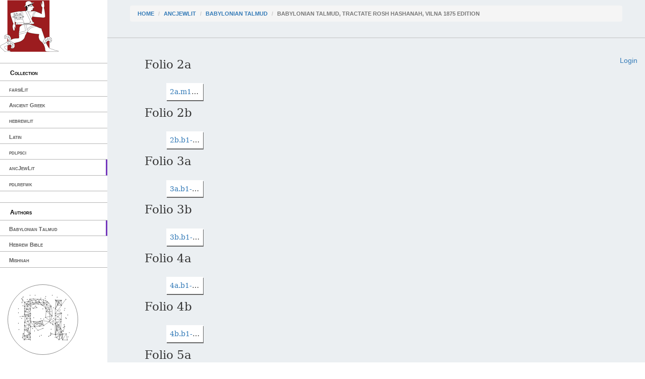

--- FILE ---
content_type: text/html; charset=utf-8
request_url: https://cts.perseids.org/read/ancJewLit/babTalmud/rosh_hashanah/dicta
body_size: 2502
content:
<!DOCTYPE html>
<html lang="en">
<head>
    <meta charset="utf-8">
    <meta http-equiv="X-UA-Compatible" content="IE=edge">
    <meta name="viewport" content="width=device-width, initial-scale=1">
    <!-- The above 3 meta tags *must* come first in the head; any other head content must come *after* these tags -->
    <title>Capitains Nemo</title>

    <!-- Bootstrap --><!-- Latest compiled and minified CSS -->
    <!--<link rel="stylesheet" href="/assets/nemo/css/teibp.min.css">-->
    <link rel="stylesheet" href="https://maxcdn.bootstrapcdn.com/bootstrap/3.3.5/css/bootstrap.min.css">
    <link rel="stylesheet" href="/assets/nemo/css/theme.min.css">
    <link rel="stylesheet" href="/plokamos/assets/css/annotator.css">
    <link rel="stylesheet" type="text/css" href="https://cdnjs.cloudflare.com/ajax/libs/bootstrap-multiselect/0.9.13/css/bootstrap-multiselect.css">
    
        <link rel="stylesheet" href="/assets/nemo.secondary/css/theme-ext.css">
        
    
        <link rel="stylesheet" href="/assets/nemo.secondary/css/nemo_oauth_plugin.css">
        
    
    <!-- HTML5 shim and Respond.js for IE8 support of HTML5 elements and media queries -->
    <!-- WARNING: Respond.js doesn't work if you view the page via file:// -->
    <!--[if lt IE 9]>
    <script src="https://oss.maxcdn.com/html5shiv/3.7.2/html5shiv.min.js"></script>
    <script src="https://oss.maxcdn.com/respond/1.4.2/respond.min.js"></script>
    <![endif]-->
</head>
<body data-urn="urn:cts:ancJewLit:babTalmud.rosh_hashanah.dicta"
data-sparql-update-endpoint="/plokamos/proxy" data-sparql-select-endpoint="https://annotation.perseids.org/marmotta/sparql/select" data-user="">
<nav class="col-md-2" id="menu-container">
    <div class="logo-container">
    <a href="/"><img class="logo" src="/assets/nemo.secondary/static/rev_running_man.png " alt="Capitains Nemo" /></a>
</div>
<header>
    <span class="content">Collection</span>
</header>
<ul class="menu">
    
        <li><a class="" href="/read/farsiLit">farsiLit</a></li>
    
        <li><a class="" href="/read/greekLit">Ancient Greek</a></li>
    
        <li><a class="" href="/read/hebrewlit">hebrewlit</a></li>
    
        <li><a class="" href="/read/latinLit">Latin</a></li>
    
        <li><a class="" href="/read/pdlpsci">pdlpsci</a></li>
    
        <li><a class="active" href="/read/ancJewLit">ancJewLit</a></li>
    
        <li><a class="" href="/read/pdlrefwk">pdlrefwk</a></li>
    
</ul>

<header>
    <span class="content">Authors</span>
</header>
<ul class="menu">
    
        <li><a class="active" href="/read/ancJewLit/babTalmud">Babylonian Talmud</a></li>
    
        <li><a class="" href="/read/ancJewLit/hebBible">Hebrew Bible</a></li>
    
        <li><a class="" href="/read/ancJewLit/mishnah">Mishnah</a></li>
    
</ul>

</nav>
<div class="col-md-10" id="reading-container">
    <nav id="breadcrumb">
    <ol class="breadcrumb">
      <li><a href="/">Home</a></li>
      
        

          <li><a href="/read/ancJewLit">ancJewLit</a></li>
        
      
        

          <li><a href="/read/ancJewLit/babTalmud">Babylonian Talmud</a></li>
        
      
        
          <li class="active">Babylonian Talmud, Tractate Rosh Hashanah, Vilna 1875 edition</li>
        
      
    </ol>
</nav>
    <div class="nemo-oauth-login-container">
    
        <div class="login">
            <a href="/oauth/login?next=https://cts.perseids.org/read/ancJewLit/babTalmud/rosh_hashanah/dicta">Login</a>
        </div>
    
</div>
    
<article class="nav reffs">
    <section class="row">
            
        
            <ul class="level row list-unstyled">
                <li>
                    <h2>Folio 2a</h2>
                    <ul class="reffs">
                        
        
            <li class="col-md-1">
        <a href="/read/ancJewLit/babTalmud/rosh_hashanah/dicta/2a.m1-2a.b5">2a.m1-2a.b5</a>
    </li>
        
    
                    </ul>
                </li>
            </ul>
        
    
        
            <ul class="level row list-unstyled">
                <li>
                    <h2>Folio 2b</h2>
                    <ul class="reffs">
                        
        
            <li class="col-md-1">
        <a href="/read/ancJewLit/babTalmud/rosh_hashanah/dicta/2b.b1-2b.b8">2b.b1-2b.b8</a>
    </li>
        
    
                    </ul>
                </li>
            </ul>
        
    
        
            <ul class="level row list-unstyled">
                <li>
                    <h2>Folio 3a</h2>
                    <ul class="reffs">
                        
        
            <li class="col-md-1">
        <a href="/read/ancJewLit/babTalmud/rosh_hashanah/dicta/3a.b1-3a.b7">3a.b1-3a.b7</a>
    </li>
        
    
                    </ul>
                </li>
            </ul>
        
    
        
            <ul class="level row list-unstyled">
                <li>
                    <h2>Folio 3b</h2>
                    <ul class="reffs">
                        
        
            <li class="col-md-1">
        <a href="/read/ancJewLit/babTalmud/rosh_hashanah/dicta/3b.b1-3b.b7">3b.b1-3b.b7</a>
    </li>
        
    
                    </ul>
                </li>
            </ul>
        
    
        
            <ul class="level row list-unstyled">
                <li>
                    <h2>Folio 4a</h2>
                    <ul class="reffs">
                        
        
            <li class="col-md-1">
        <a href="/read/ancJewLit/babTalmud/rosh_hashanah/dicta/4a.b1-4a.b9">4a.b1-4a.b9</a>
    </li>
        
    
                    </ul>
                </li>
            </ul>
        
    
        
            <ul class="level row list-unstyled">
                <li>
                    <h2>Folio 4b</h2>
                    <ul class="reffs">
                        
        
            <li class="col-md-1">
        <a href="/read/ancJewLit/babTalmud/rosh_hashanah/dicta/4b.b1-4b.b4">4b.b1-4b.b4</a>
    </li>
        
    
                    </ul>
                </li>
            </ul>
        
    
        
            <ul class="level row list-unstyled">
                <li>
                    <h2>Folio 5a</h2>
                    <ul class="reffs">
                        
        
            <li class="col-md-1">
        <a href="/read/ancJewLit/babTalmud/rosh_hashanah/dicta/5a.b1-5a.b2">5a.b1-5a.b2</a>
    </li>
        
    
                    </ul>
                </li>
            </ul>
        
    
        
            <ul class="level row list-unstyled">
                <li>
                    <h2>Folio 5b</h2>
                    <ul class="reffs">
                        
        
            <li class="col-md-1">
        <a href="/read/ancJewLit/babTalmud/rosh_hashanah/dicta/5b.b1-5b.b8">5b.b1-5b.b8</a>
    </li>
        
    
                    </ul>
                </li>
            </ul>
        
    
        
            <ul class="level row list-unstyled">
                <li>
                    <h2>Folio 6a</h2>
                    <ul class="reffs">
                        
        
            <li class="col-md-1">
        <a href="/read/ancJewLit/babTalmud/rosh_hashanah/dicta/6a.b1-6a.b7">6a.b1-6a.b7</a>
    </li>
        
    
                    </ul>
                </li>
            </ul>
        
    
        
            <ul class="level row list-unstyled">
                <li>
                    <h2>Folio 6b</h2>
                    <ul class="reffs">
                        
        
            <li class="col-md-1">
        <a href="/read/ancJewLit/babTalmud/rosh_hashanah/dicta/6b.b1-6b.b8">6b.b1-6b.b8</a>
    </li>
        
    
                    </ul>
                </li>
            </ul>
        
    
        
            <ul class="level row list-unstyled">
                <li>
                    <h2>Folio 7a</h2>
                    <ul class="reffs">
                        
        
            <li class="col-md-1">
        <a href="/read/ancJewLit/babTalmud/rosh_hashanah/dicta/7a.b1-7a.b14">7a.b1-7a.b14</a>
    </li>
        
    
                    </ul>
                </li>
            </ul>
        
    
        
            <ul class="level row list-unstyled">
                <li>
                    <h2>Folio 7b</h2>
                    <ul class="reffs">
                        
        
            <li class="col-md-1">
        <a href="/read/ancJewLit/babTalmud/rosh_hashanah/dicta/7b.b1-7b.b7">7b.b1-7b.b7</a>
    </li>
        
    
                    </ul>
                </li>
            </ul>
        
    
        
            <ul class="level row list-unstyled">
                <li>
                    <h2>Folio 8a</h2>
                    <ul class="reffs">
                        
        
            <li class="col-md-1">
        <a href="/read/ancJewLit/babTalmud/rosh_hashanah/dicta/8a.b1-8a.b8">8a.b1-8a.b8</a>
    </li>
        
    
                    </ul>
                </li>
            </ul>
        
    
        
            <ul class="level row list-unstyled">
                <li>
                    <h2>Folio 8b</h2>
                    <ul class="reffs">
                        
        
            <li class="col-md-1">
        <a href="/read/ancJewLit/babTalmud/rosh_hashanah/dicta/8b.b1-8b.b6">8b.b1-8b.b6</a>
    </li>
        
    
                    </ul>
                </li>
            </ul>
        
    
        
            <ul class="level row list-unstyled">
                <li>
                    <h2>Folio 9a</h2>
                    <ul class="reffs">
                        
        
            <li class="col-md-1">
        <a href="/read/ancJewLit/babTalmud/rosh_hashanah/dicta/9a.b1-9a.b3">9a.b1-9a.b3</a>
    </li>
        
    
                    </ul>
                </li>
            </ul>
        
    
        
            <ul class="level row list-unstyled">
                <li>
                    <h2>Folio 9b</h2>
                    <ul class="reffs">
                        
        
            <li class="col-md-1">
        <a href="/read/ancJewLit/babTalmud/rosh_hashanah/dicta/9b.b1-9b.b6">9b.b1-9b.b6</a>
    </li>
        
    
                    </ul>
                </li>
            </ul>
        
    
        
            <ul class="level row list-unstyled">
                <li>
                    <h2>Folio 10a</h2>
                    <ul class="reffs">
                        
        
            <li class="col-md-1">
        <a href="/read/ancJewLit/babTalmud/rosh_hashanah/dicta/10a.b1-10a.b3">10a.b1-10a.b3</a>
    </li>
        
    
                    </ul>
                </li>
            </ul>
        
    
        
            <ul class="level row list-unstyled">
                <li>
                    <h2>Folio 10b</h2>
                    <ul class="reffs">
                        
        
            <li class="col-md-1">
        <a href="/read/ancJewLit/babTalmud/rosh_hashanah/dicta/10b.b1-10b.b5">10b.b1-10b.b5</a>
    </li>
        
    
                    </ul>
                </li>
            </ul>
        
    
        
            <ul class="level row list-unstyled">
                <li>
                    <h2>Folio 11a</h2>
                    <ul class="reffs">
                        
        
            <li class="col-md-1">
        <a href="/read/ancJewLit/babTalmud/rosh_hashanah/dicta/11a.b1-11a.b9">11a.b1-11a.b9</a>
    </li>
        
    
                    </ul>
                </li>
            </ul>
        
    
        
            <ul class="level row list-unstyled">
                <li>
                    <h2>Folio 11b</h2>
                    <ul class="reffs">
                        
        
            <li class="col-md-1">
        <a href="/read/ancJewLit/babTalmud/rosh_hashanah/dicta/11b.b1-11b.b2">11b.b1-11b.b2</a>
    </li>
        
    
                    </ul>
                </li>
            </ul>
        
    
        
            <ul class="level row list-unstyled">
                <li>
                    <h2>Folio 12a</h2>
                    <ul class="reffs">
                        
        
            <li class="col-md-1">
        <a href="/read/ancJewLit/babTalmud/rosh_hashanah/dicta/12a.b1-12a.b5">12a.b1-12a.b5</a>
    </li>
        
    
                    </ul>
                </li>
            </ul>
        
    
        
            <ul class="level row list-unstyled">
                <li>
                    <h2>Folio 12b</h2>
                    <ul class="reffs">
                        
        
            <li class="col-md-1">
        <a href="/read/ancJewLit/babTalmud/rosh_hashanah/dicta/12b.b1-12b.b7">12b.b1-12b.b7</a>
    </li>
        
    
                    </ul>
                </li>
            </ul>
        
    
        
            <ul class="level row list-unstyled">
                <li>
                    <h2>Folio 13a</h2>
                    <ul class="reffs">
                        
        
            <li class="col-md-1">
        <a href="/read/ancJewLit/babTalmud/rosh_hashanah/dicta/13a.b1-13a.b5">13a.b1-13a.b5</a>
    </li>
        
    
                    </ul>
                </li>
            </ul>
        
    
        
            <ul class="level row list-unstyled">
                <li>
                    <h2>Folio 13b</h2>
                    <ul class="reffs">
                        
        
            <li class="col-md-1">
        <a href="/read/ancJewLit/babTalmud/rosh_hashanah/dicta/13b.b1-13b.b8">13b.b1-13b.b8</a>
    </li>
        
    
                    </ul>
                </li>
            </ul>
        
    
        
            <ul class="level row list-unstyled">
                <li>
                    <h2>Folio 14b</h2>
                    <ul class="reffs">
                        
        
            <li class="col-md-1">
        <a href="/read/ancJewLit/babTalmud/rosh_hashanah/dicta/14b.b1-14b.b4">14b.b1-14b.b4</a>
    </li>
        
    
                    </ul>
                </li>
            </ul>
        
    
        
            <ul class="level row list-unstyled">
                <li>
                    <h2>Folio 15a</h2>
                    <ul class="reffs">
                        
        
            <li class="col-md-1">
        <a href="/read/ancJewLit/babTalmud/rosh_hashanah/dicta/15a.b1-15a.b6">15a.b1-15a.b6</a>
    </li>
        
    
                    </ul>
                </li>
            </ul>
        
    
        
            <ul class="level row list-unstyled">
                <li>
                    <h2>Folio 15b</h2>
                    <ul class="reffs">
                        
        
            <li class="col-md-1">
        <a href="/read/ancJewLit/babTalmud/rosh_hashanah/dicta/15b.b1-15b.b17">15b.b1-15b.b17</a>
    </li>
        
    
                    </ul>
                </li>
            </ul>
        
    
        
            <ul class="level row list-unstyled">
                <li>
                    <h2>Folio 16b</h2>
                    <ul class="reffs">
                        
        
            <li class="col-md-1">
        <a href="/read/ancJewLit/babTalmud/rosh_hashanah/dicta/16b.b1-16b.b8">16b.b1-16b.b8</a>
    </li>
        
    
                    </ul>
                </li>
            </ul>
        
    
        
            <ul class="level row list-unstyled">
                <li>
                    <h2>Folio 17a</h2>
                    <ul class="reffs">
                        
        
            <li class="col-md-1">
        <a href="/read/ancJewLit/babTalmud/rosh_hashanah/dicta/17a.b1-17a.b10">17a.b1-17a.b10</a>
    </li>
        
    
                    </ul>
                </li>
            </ul>
        
    
        
            <ul class="level row list-unstyled">
                <li>
                    <h2>Folio 17b</h2>
                    <ul class="reffs">
                        
        
            <li class="col-md-1">
        <a href="/read/ancJewLit/babTalmud/rosh_hashanah/dicta/17b.b1-17b.b7">17b.b1-17b.b7</a>
    </li>
        
    
                    </ul>
                </li>
            </ul>
        
    
        
            <ul class="level row list-unstyled">
                <li>
                    <h2>Folio 18a</h2>
                    <ul class="reffs">
                        
        
            <li class="col-md-1">
        <a href="/read/ancJewLit/babTalmud/rosh_hashanah/dicta/18a.b1-18a.b20">18a.b1-18a.b20</a>
    </li>
        
    
        
            <li class="col-md-1">
        <a href="/read/ancJewLit/babTalmud/rosh_hashanah/dicta/18a.b21-18a.b28">18a.b21-18a.b28</a>
    </li>
        
    
                    </ul>
                </li>
            </ul>
        
    
        
            <ul class="level row list-unstyled">
                <li>
                    <h2>Folio 19b</h2>
                    <ul class="reffs">
                        
        
            <li class="col-md-1">
        <a href="/read/ancJewLit/babTalmud/rosh_hashanah/dicta/19b.b1-19b.b7">19b.b1-19b.b7</a>
    </li>
        
    
                    </ul>
                </li>
            </ul>
        
    
        
            <ul class="level row list-unstyled">
                <li>
                    <h2>Folio 20a</h2>
                    <ul class="reffs">
                        
        
            <li class="col-md-1">
        <a href="/read/ancJewLit/babTalmud/rosh_hashanah/dicta/20a.b1-20a.b10">20a.b1-20a.b10</a>
    </li>
        
    
                    </ul>
                </li>
            </ul>
        
    
        
            <ul class="level row list-unstyled">
                <li>
                    <h2>Folio 20b</h2>
                    <ul class="reffs">
                        
        
            <li class="col-md-1">
        <a href="/read/ancJewLit/babTalmud/rosh_hashanah/dicta/20b.b1-20b.b5">20b.b1-20b.b5</a>
    </li>
        
    
                    </ul>
                </li>
            </ul>
        
    
        
            <ul class="level row list-unstyled">
                <li>
                    <h2>Folio 21a</h2>
                    <ul class="reffs">
                        
        
            <li class="col-md-1">
        <a href="/read/ancJewLit/babTalmud/rosh_hashanah/dicta/21a.b1-21a.b20">21a.b1-21a.b20</a>
    </li>
        
    
        
            <li class="col-md-1">
        <a href="/read/ancJewLit/babTalmud/rosh_hashanah/dicta/21a.b21-21a.b32">21a.b21-21a.b32</a>
    </li>
        
    
                    </ul>
                </li>
            </ul>
        
    
        
            <ul class="level row list-unstyled">
                <li>
                    <h2>Folio 22b</h2>
                    <ul class="reffs">
                        
        
            <li class="col-md-1">
        <a href="/read/ancJewLit/babTalmud/rosh_hashanah/dicta/22b.b1-22b.b9">22b.b1-22b.b9</a>
    </li>
        
    
                    </ul>
                </li>
            </ul>
        
    
        
            <ul class="level row list-unstyled">
                <li>
                    <h2>Folio 23a</h2>
                    <ul class="reffs">
                        
        
            <li class="col-md-1">
        <a href="/read/ancJewLit/babTalmud/rosh_hashanah/dicta/23a.b1-23a.b9">23a.b1-23a.b9</a>
    </li>
        
    
                    </ul>
                </li>
            </ul>
        
    
        
            <ul class="level row list-unstyled">
                <li>
                    <h2>Folio 23b</h2>
                    <ul class="reffs">
                        
        
            <li class="col-md-1">
        <a href="/read/ancJewLit/babTalmud/rosh_hashanah/dicta/23b.b1-23b.b10">23b.b1-23b.b10</a>
    </li>
        
    
                    </ul>
                </li>
            </ul>
        
    
        
            <ul class="level row list-unstyled">
                <li>
                    <h2>Folio 24a</h2>
                    <ul class="reffs">
                        
        
            <li class="col-md-1">
        <a href="/read/ancJewLit/babTalmud/rosh_hashanah/dicta/24a.b1-24a.b15">24a.b1-24a.b15</a>
    </li>
        
    
                    </ul>
                </li>
            </ul>
        
    
        
            <ul class="level row list-unstyled">
                <li>
                    <h2>Folio 24b</h2>
                    <ul class="reffs">
                        
        
            <li class="col-md-1">
        <a href="/read/ancJewLit/babTalmud/rosh_hashanah/dicta/24b.b1-24b.m9">24b.b1-24b.m9</a>
    </li>
        
    
                    </ul>
                </li>
            </ul>
        
    
        
            <ul class="level row list-unstyled">
                <li>
                    <h2>Folio 25a</h2>
                    <ul class="reffs">
                        
        
            <li class="col-md-1">
        <a href="/read/ancJewLit/babTalmud/rosh_hashanah/dicta/25a.m1-25a.b10">25a.m1-25a.b10</a>
    </li>
        
    
                    </ul>
                </li>
            </ul>
        
    
        
            <ul class="level row list-unstyled">
                <li>
                    <h2>Folio 25b</h2>
                    <ul class="reffs">
                        
        
            <li class="col-md-1">
        <a href="/read/ancJewLit/babTalmud/rosh_hashanah/dicta/25b.b1-25b.b12">25b.b1-25b.b12</a>
    </li>
        
    
                    </ul>
                </li>
            </ul>
        
    
        
            <ul class="level row list-unstyled">
                <li>
                    <h2>Folio 26a</h2>
                    <ul class="reffs">
                        
        
            <li class="col-md-1">
        <a href="/read/ancJewLit/babTalmud/rosh_hashanah/dicta/26a.b1-26a.b12">26a.b1-26a.b12</a>
    </li>
        
    
                    </ul>
                </li>
            </ul>
        
    
        
            <ul class="level row list-unstyled">
                <li>
                    <h2>Folio 26b</h2>
                    <ul class="reffs">
                        
        
            <li class="col-md-1">
        <a href="/read/ancJewLit/babTalmud/rosh_hashanah/dicta/26b.b1-26b.b20">26b.b1-26b.b20</a>
    </li>
        
    
        
            <li class="col-md-1">
        <a href="/read/ancJewLit/babTalmud/rosh_hashanah/dicta/26b.b21-26b.m22">26b.b21-26b.m22</a>
    </li>
        
    
                    </ul>
                </li>
            </ul>
        
    
        
            <ul class="level row list-unstyled">
                <li>
                    <h2>Folio 27b</h2>
                    <ul class="reffs">
                        
        
            <li class="col-md-1">
        <a href="/read/ancJewLit/babTalmud/rosh_hashanah/dicta/27b.b1-27b.b9">27b.b1-27b.b9</a>
    </li>
        
    
                    </ul>
                </li>
            </ul>
        
    
        
            <ul class="level row list-unstyled">
                <li>
                    <h2>Folio 28a</h2>
                    <ul class="reffs">
                        
        
            <li class="col-md-1">
        <a href="/read/ancJewLit/babTalmud/rosh_hashanah/dicta/28a.b1-28a.b9">28a.b1-28a.b9</a>
    </li>
        
    
                    </ul>
                </li>
            </ul>
        
    
        
            <ul class="level row list-unstyled">
                <li>
                    <h2>Folio 28b</h2>
                    <ul class="reffs">
                        
        
            <li class="col-md-1">
        <a href="/read/ancJewLit/babTalmud/rosh_hashanah/dicta/28b.b1-28b.b10">28b.b1-28b.b10</a>
    </li>
        
    
                    </ul>
                </li>
            </ul>
        
    
        
            <ul class="level row list-unstyled">
                <li>
                    <h2>Folio 29a</h2>
                    <ul class="reffs">
                        
        
            <li class="col-md-1">
        <a href="/read/ancJewLit/babTalmud/rosh_hashanah/dicta/29a.b1-29a.b13">29a.b1-29a.b13</a>
    </li>
        
    
                    </ul>
                </li>
            </ul>
        
    
        
            <ul class="level row list-unstyled">
                <li>
                    <h2>Folio 29b</h2>
                    <ul class="reffs">
                        
        
            <li class="col-md-1">
        <a href="/read/ancJewLit/babTalmud/rosh_hashanah/dicta/29b.b1-29b.b9">29b.b1-29b.b9</a>
    </li>
        
    
                    </ul>
                </li>
            </ul>
        
    
        
            <ul class="level row list-unstyled">
                <li>
                    <h2>Folio 30a</h2>
                    <ul class="reffs">
                        
        
            <li class="col-md-1">
        <a href="/read/ancJewLit/babTalmud/rosh_hashanah/dicta/30a.b1-30a.b15">30a.b1-30a.b15</a>
    </li>
        
    
                    </ul>
                </li>
            </ul>
        
    
        
            <ul class="level row list-unstyled">
                <li>
                    <h2>Folio 30b</h2>
                    <ul class="reffs">
                        
        
            <li class="col-md-1">
        <a href="/read/ancJewLit/babTalmud/rosh_hashanah/dicta/30b.b1-30b.b9">30b.b1-30b.b9</a>
    </li>
        
    
                    </ul>
                </li>
            </ul>
        
    
        
            <ul class="level row list-unstyled">
                <li>
                    <h2>Folio 31a</h2>
                    <ul class="reffs">
                        
        
            <li class="col-md-1">
        <a href="/read/ancJewLit/babTalmud/rosh_hashanah/dicta/31a.b1-31a.b7">31a.b1-31a.b7</a>
    </li>
        
    
                    </ul>
                </li>
            </ul>
        
    
        
            <ul class="level row list-unstyled">
                <li>
                    <h2>Folio 31b</h2>
                    <ul class="reffs">
                        
        
            <li class="col-md-1">
        <a href="/read/ancJewLit/babTalmud/rosh_hashanah/dicta/31b.b1-31b.b20">31b.b1-31b.b20</a>
    </li>
        
    
        
            <li class="col-md-1">
        <a href="/read/ancJewLit/babTalmud/rosh_hashanah/dicta/31b.b21-31b.b40">31b.b21-31b.b40</a>
    </li>
        
    
        
            <li class="col-md-1">
        <a href="/read/ancJewLit/babTalmud/rosh_hashanah/dicta/31b.b41-31b.b56">31b.b41-31b.b56</a>
    </li>
        
    
                    </ul>
                </li>
            </ul>
        
    
        
            <ul class="level row list-unstyled">
                <li>
                    <h2>Folio 33b</h2>
                    <ul class="reffs">
                        
        
            <li class="col-md-1">
        <a href="/read/ancJewLit/babTalmud/rosh_hashanah/dicta/33b.b1-33b.b10">33b.b1-33b.b10</a>
    </li>
        
    
                    </ul>
                </li>
            </ul>
        
    
        
            <ul class="level row list-unstyled">
                <li>
                    <h2>Folio 34a</h2>
                    <ul class="reffs">
                        
        
            <li class="col-md-1">
        <a href="/read/ancJewLit/babTalmud/rosh_hashanah/dicta/34a.b1-34a.b13">34a.b1-34a.b13</a>
    </li>
        
    
                    </ul>
                </li>
            </ul>
        
    
        
            <ul class="level row list-unstyled">
                <li>
                    <h2>Folio 34b</h2>
                    <ul class="reffs">
                        
        
            <li class="col-md-1">
        <a href="/read/ancJewLit/babTalmud/rosh_hashanah/dicta/34b.b1-34b.b15">34b.b1-34b.b15</a>
    </li>
        
    
                    </ul>
                </li>
            </ul>
        
    
    </section>
</article>

</div>

<!-- jQuery (necessary for Bootstrap's JavaScript plugins) -->
<script src="https://ajax.googleapis.com/ajax/libs/jquery/1.11.3/jquery.min.js"></script>
<!-- Latest compiled and minified JavaScript -->
<script src="https://maxcdn.bootstrapcdn.com/bootstrap/3.3.5/js/bootstrap.min.js"></script>

<script type="text/javascript" src="/plokamos/assets/js/rdfstore.js"></script>
<script type="text/javascript" src="/plokamos/assets/js/annotator.js"></script>
<script type="text/javascript" src="https://cdnjs.cloudflare.com/ajax/libs/bootstrap-multiselect/0.9.13/js/bootstrap-multiselect.min.js"></script>
<script type="text/javascript">
    $(window).load(function() {
        (new Plokamos(document.getElementById('reading-container'))).initialize({
        
            corpusdiagram: true
        })
    })
</script>
</body>
</html>

--- FILE ---
content_type: application/javascript
request_url: https://cts.perseids.org/plokamos/assets/js/rdfstore.js
body_size: 204466
content:
!function(e){if("object"==typeof exports)module.exports=e();else if("function"==typeof define&&define.amd)define(e);else{var f;"undefined"!=typeof window?f=window:"undefined"!=typeof global?f=global:"undefined"!=typeof self&&(f=self),f.rdfstore=e()}}(function(){var define,module,exports;return (function e(t,n,r){function s(o,u){if(!n[o]){if(!t[o]){var a=typeof require=="function"&&require;if(!u&&a)return a(o,!0);if(i)return i(o,!0);throw new Error("Cannot find module '"+o+"'")}var f=n[o]={exports:{}};t[o][0].call(f.exports,function(e){var n=t[o][1][e];return s(n?n:e)},f,f.exports,e,t,n,r)}return n[o].exports}var i=typeof require=="function"&&require;for(var o=0;o<r.length;o++)s(r[o]);return s})({1:[function(_dereq_,module,exports){
;(function () {

  var object = typeof exports != 'undefined' ? exports : this; // #8: web workers
  var chars = 'ABCDEFGHIJKLMNOPQRSTUVWXYZabcdefghijklmnopqrstuvwxyz0123456789+/=';

  function InvalidCharacterError(message) {
    this.message = message;
  }
  InvalidCharacterError.prototype = new Error;
  InvalidCharacterError.prototype.name = 'InvalidCharacterError';

  // encoder
  // [https://gist.github.com/999166] by [https://github.com/nignag]
  object.btoa || (
  object.btoa = function (input) {
    for (
      // initialize result and counter
      var block, charCode, idx = 0, map = chars, output = '';
      // if the next input index does not exist:
      //   change the mapping table to "="
      //   check if d has no fractional digits
      input.charAt(idx | 0) || (map = '=', idx % 1);
      // "8 - idx % 1 * 8" generates the sequence 2, 4, 6, 8
      output += map.charAt(63 & block >> 8 - idx % 1 * 8)
    ) {
      charCode = input.charCodeAt(idx += 3/4);
      if (charCode > 0xFF) {
        throw new InvalidCharacterError("'btoa' failed: The string to be encoded contains characters outside of the Latin1 range.");
      }
      block = block << 8 | charCode;
    }
    return output;
  });

  // decoder
  // [https://gist.github.com/1020396] by [https://github.com/atk]
  object.atob || (
  object.atob = function (input) {
    input = input.replace(/=+$/, '');
    if (input.length % 4 == 1) {
      throw new InvalidCharacterError("'atob' failed: The string to be decoded is not correctly encoded.");
    }
    for (
      // initialize result and counters
      var bc = 0, bs, buffer, idx = 0, output = '';
      // get next character
      buffer = input.charAt(idx++);
      // character found in table? initialize bit storage and add its ascii value;
      ~buffer && (bs = bc % 4 ? bs * 64 + buffer : buffer,
        // and if not first of each 4 characters,
        // convert the first 8 bits to one ascii character
        bc++ % 4) ? output += String.fromCharCode(255 & bs >> (-2 * bc & 6)) : 0
    ) {
      // try to find character in table (0-63, not found => -1)
      buffer = chars.indexOf(buffer);
    }
    return output;
  });

}());

},{}],2:[function(_dereq_,module,exports){
var lookup = 'ABCDEFGHIJKLMNOPQRSTUVWXYZabcdefghijklmnopqrstuvwxyz0123456789+/';

;(function (exports) {
	'use strict';

  var Arr = (typeof Uint8Array !== 'undefined')
    ? Uint8Array
    : Array

	var PLUS   = '+'.charCodeAt(0)
	var SLASH  = '/'.charCodeAt(0)
	var NUMBER = '0'.charCodeAt(0)
	var LOWER  = 'a'.charCodeAt(0)
	var UPPER  = 'A'.charCodeAt(0)
	var PLUS_URL_SAFE = '-'.charCodeAt(0)
	var SLASH_URL_SAFE = '_'.charCodeAt(0)

	function decode (elt) {
		var code = elt.charCodeAt(0)
		if (code === PLUS ||
		    code === PLUS_URL_SAFE)
			return 62 // '+'
		if (code === SLASH ||
		    code === SLASH_URL_SAFE)
			return 63 // '/'
		if (code < NUMBER)
			return -1 //no match
		if (code < NUMBER + 10)
			return code - NUMBER + 26 + 26
		if (code < UPPER + 26)
			return code - UPPER
		if (code < LOWER + 26)
			return code - LOWER + 26
	}

	function b64ToByteArray (b64) {
		var i, j, l, tmp, placeHolders, arr

		if (b64.length % 4 > 0) {
			throw new Error('Invalid string. Length must be a multiple of 4')
		}

		// the number of equal signs (place holders)
		// if there are two placeholders, than the two characters before it
		// represent one byte
		// if there is only one, then the three characters before it represent 2 bytes
		// this is just a cheap hack to not do indexOf twice
		var len = b64.length
		placeHolders = '=' === b64.charAt(len - 2) ? 2 : '=' === b64.charAt(len - 1) ? 1 : 0

		// base64 is 4/3 + up to two characters of the original data
		arr = new Arr(b64.length * 3 / 4 - placeHolders)

		// if there are placeholders, only get up to the last complete 4 chars
		l = placeHolders > 0 ? b64.length - 4 : b64.length

		var L = 0

		function push (v) {
			arr[L++] = v
		}

		for (i = 0, j = 0; i < l; i += 4, j += 3) {
			tmp = (decode(b64.charAt(i)) << 18) | (decode(b64.charAt(i + 1)) << 12) | (decode(b64.charAt(i + 2)) << 6) | decode(b64.charAt(i + 3))
			push((tmp & 0xFF0000) >> 16)
			push((tmp & 0xFF00) >> 8)
			push(tmp & 0xFF)
		}

		if (placeHolders === 2) {
			tmp = (decode(b64.charAt(i)) << 2) | (decode(b64.charAt(i + 1)) >> 4)
			push(tmp & 0xFF)
		} else if (placeHolders === 1) {
			tmp = (decode(b64.charAt(i)) << 10) | (decode(b64.charAt(i + 1)) << 4) | (decode(b64.charAt(i + 2)) >> 2)
			push((tmp >> 8) & 0xFF)
			push(tmp & 0xFF)
		}

		return arr
	}

	function uint8ToBase64 (uint8) {
		var i,
			extraBytes = uint8.length % 3, // if we have 1 byte left, pad 2 bytes
			output = "",
			temp, length

		function encode (num) {
			return lookup.charAt(num)
		}

		function tripletToBase64 (num) {
			return encode(num >> 18 & 0x3F) + encode(num >> 12 & 0x3F) + encode(num >> 6 & 0x3F) + encode(num & 0x3F)
		}

		// go through the array every three bytes, we'll deal with trailing stuff later
		for (i = 0, length = uint8.length - extraBytes; i < length; i += 3) {
			temp = (uint8[i] << 16) + (uint8[i + 1] << 8) + (uint8[i + 2])
			output += tripletToBase64(temp)
		}

		// pad the end with zeros, but make sure to not forget the extra bytes
		switch (extraBytes) {
			case 1:
				temp = uint8[uint8.length - 1]
				output += encode(temp >> 2)
				output += encode((temp << 4) & 0x3F)
				output += '=='
				break
			case 2:
				temp = (uint8[uint8.length - 2] << 8) + (uint8[uint8.length - 1])
				output += encode(temp >> 10)
				output += encode((temp >> 4) & 0x3F)
				output += encode((temp << 2) & 0x3F)
				output += '='
				break
		}

		return output
	}

	exports.toByteArray = b64ToByteArray
	exports.fromByteArray = uint8ToBase64
}(typeof exports === 'undefined' ? (this.base64js = {}) : exports))

},{}],3:[function(_dereq_,module,exports){
(function (process,global){
/*!
 * @overview es6-promise - a tiny implementation of Promises/A+.
 * @copyright Copyright (c) 2014 Yehuda Katz, Tom Dale, Stefan Penner and contributors (Conversion to ES6 API by Jake Archibald)
 * @license   Licensed under MIT license
 *            See https://raw.githubusercontent.com/jakearchibald/es6-promise/master/LICENSE
 * @version   2.0.1
 */

(function() {
    "use strict";

    function $$utils$$objectOrFunction(x) {
      return typeof x === 'function' || (typeof x === 'object' && x !== null);
    }

    function $$utils$$isFunction(x) {
      return typeof x === 'function';
    }

    function $$utils$$isMaybeThenable(x) {
      return typeof x === 'object' && x !== null;
    }

    var $$utils$$_isArray;

    if (!Array.isArray) {
      $$utils$$_isArray = function (x) {
        return Object.prototype.toString.call(x) === '[object Array]';
      };
    } else {
      $$utils$$_isArray = Array.isArray;
    }

    var $$utils$$isArray = $$utils$$_isArray;
    var $$utils$$now = Date.now || function() { return new Date().getTime(); };
    function $$utils$$F() { }

    var $$utils$$o_create = (Object.create || function (o) {
      if (arguments.length > 1) {
        throw new Error('Second argument not supported');
      }
      if (typeof o !== 'object') {
        throw new TypeError('Argument must be an object');
      }
      $$utils$$F.prototype = o;
      return new $$utils$$F();
    });

    var $$asap$$len = 0;

    var $$asap$$default = function asap(callback, arg) {
      $$asap$$queue[$$asap$$len] = callback;
      $$asap$$queue[$$asap$$len + 1] = arg;
      $$asap$$len += 2;
      if ($$asap$$len === 2) {
        // If len is 1, that means that we need to schedule an async flush.
        // If additional callbacks are queued before the queue is flushed, they
        // will be processed by this flush that we are scheduling.
        $$asap$$scheduleFlush();
      }
    };

    var $$asap$$browserGlobal = (typeof window !== 'undefined') ? window : {};
    var $$asap$$BrowserMutationObserver = $$asap$$browserGlobal.MutationObserver || $$asap$$browserGlobal.WebKitMutationObserver;

    // test for web worker but not in IE10
    var $$asap$$isWorker = typeof Uint8ClampedArray !== 'undefined' &&
      typeof importScripts !== 'undefined' &&
      typeof MessageChannel !== 'undefined';

    // node
    function $$asap$$useNextTick() {
      return function() {
        process.nextTick($$asap$$flush);
      };
    }

    function $$asap$$useMutationObserver() {
      var iterations = 0;
      var observer = new $$asap$$BrowserMutationObserver($$asap$$flush);
      var node = document.createTextNode('');
      observer.observe(node, { characterData: true });

      return function() {
        node.data = (iterations = ++iterations % 2);
      };
    }

    // web worker
    function $$asap$$useMessageChannel() {
      var channel = new MessageChannel();
      channel.port1.onmessage = $$asap$$flush;
      return function () {
        channel.port2.postMessage(0);
      };
    }

    function $$asap$$useSetTimeout() {
      return function() {
        setTimeout($$asap$$flush, 1);
      };
    }

    var $$asap$$queue = new Array(1000);

    function $$asap$$flush() {
      for (var i = 0; i < $$asap$$len; i+=2) {
        var callback = $$asap$$queue[i];
        var arg = $$asap$$queue[i+1];

        callback(arg);

        $$asap$$queue[i] = undefined;
        $$asap$$queue[i+1] = undefined;
      }

      $$asap$$len = 0;
    }

    var $$asap$$scheduleFlush;

    // Decide what async method to use to triggering processing of queued callbacks:
    if (typeof process !== 'undefined' && {}.toString.call(process) === '[object process]') {
      $$asap$$scheduleFlush = $$asap$$useNextTick();
    } else if ($$asap$$BrowserMutationObserver) {
      $$asap$$scheduleFlush = $$asap$$useMutationObserver();
    } else if ($$asap$$isWorker) {
      $$asap$$scheduleFlush = $$asap$$useMessageChannel();
    } else {
      $$asap$$scheduleFlush = $$asap$$useSetTimeout();
    }

    function $$$internal$$noop() {}
    var $$$internal$$PENDING   = void 0;
    var $$$internal$$FULFILLED = 1;
    var $$$internal$$REJECTED  = 2;
    var $$$internal$$GET_THEN_ERROR = new $$$internal$$ErrorObject();

    function $$$internal$$selfFullfillment() {
      return new TypeError("You cannot resolve a promise with itself");
    }

    function $$$internal$$cannotReturnOwn() {
      return new TypeError('A promises callback cannot return that same promise.')
    }

    function $$$internal$$getThen(promise) {
      try {
        return promise.then;
      } catch(error) {
        $$$internal$$GET_THEN_ERROR.error = error;
        return $$$internal$$GET_THEN_ERROR;
      }
    }

    function $$$internal$$tryThen(then, value, fulfillmentHandler, rejectionHandler) {
      try {
        then.call(value, fulfillmentHandler, rejectionHandler);
      } catch(e) {
        return e;
      }
    }

    function $$$internal$$handleForeignThenable(promise, thenable, then) {
       $$asap$$default(function(promise) {
        var sealed = false;
        var error = $$$internal$$tryThen(then, thenable, function(value) {
          if (sealed) { return; }
          sealed = true;
          if (thenable !== value) {
            $$$internal$$resolve(promise, value);
          } else {
            $$$internal$$fulfill(promise, value);
          }
        }, function(reason) {
          if (sealed) { return; }
          sealed = true;

          $$$internal$$reject(promise, reason);
        }, 'Settle: ' + (promise._label || ' unknown promise'));

        if (!sealed && error) {
          sealed = true;
          $$$internal$$reject(promise, error);
        }
      }, promise);
    }

    function $$$internal$$handleOwnThenable(promise, thenable) {
      if (thenable._state === $$$internal$$FULFILLED) {
        $$$internal$$fulfill(promise, thenable._result);
      } else if (promise._state === $$$internal$$REJECTED) {
        $$$internal$$reject(promise, thenable._result);
      } else {
        $$$internal$$subscribe(thenable, undefined, function(value) {
          $$$internal$$resolve(promise, value);
        }, function(reason) {
          $$$internal$$reject(promise, reason);
        });
      }
    }

    function $$$internal$$handleMaybeThenable(promise, maybeThenable) {
      if (maybeThenable.constructor === promise.constructor) {
        $$$internal$$handleOwnThenable(promise, maybeThenable);
      } else {
        var then = $$$internal$$getThen(maybeThenable);

        if (then === $$$internal$$GET_THEN_ERROR) {
          $$$internal$$reject(promise, $$$internal$$GET_THEN_ERROR.error);
        } else if (then === undefined) {
          $$$internal$$fulfill(promise, maybeThenable);
        } else if ($$utils$$isFunction(then)) {
          $$$internal$$handleForeignThenable(promise, maybeThenable, then);
        } else {
          $$$internal$$fulfill(promise, maybeThenable);
        }
      }
    }

    function $$$internal$$resolve(promise, value) {
      if (promise === value) {
        $$$internal$$reject(promise, $$$internal$$selfFullfillment());
      } else if ($$utils$$objectOrFunction(value)) {
        $$$internal$$handleMaybeThenable(promise, value);
      } else {
        $$$internal$$fulfill(promise, value);
      }
    }

    function $$$internal$$publishRejection(promise) {
      if (promise._onerror) {
        promise._onerror(promise._result);
      }

      $$$internal$$publish(promise);
    }

    function $$$internal$$fulfill(promise, value) {
      if (promise._state !== $$$internal$$PENDING) { return; }

      promise._result = value;
      promise._state = $$$internal$$FULFILLED;

      if (promise._subscribers.length === 0) {
      } else {
        $$asap$$default($$$internal$$publish, promise);
      }
    }

    function $$$internal$$reject(promise, reason) {
      if (promise._state !== $$$internal$$PENDING) { return; }
      promise._state = $$$internal$$REJECTED;
      promise._result = reason;

      $$asap$$default($$$internal$$publishRejection, promise);
    }

    function $$$internal$$subscribe(parent, child, onFulfillment, onRejection) {
      var subscribers = parent._subscribers;
      var length = subscribers.length;

      parent._onerror = null;

      subscribers[length] = child;
      subscribers[length + $$$internal$$FULFILLED] = onFulfillment;
      subscribers[length + $$$internal$$REJECTED]  = onRejection;

      if (length === 0 && parent._state) {
        $$asap$$default($$$internal$$publish, parent);
      }
    }

    function $$$internal$$publish(promise) {
      var subscribers = promise._subscribers;
      var settled = promise._state;

      if (subscribers.length === 0) { return; }

      var child, callback, detail = promise._result;

      for (var i = 0; i < subscribers.length; i += 3) {
        child = subscribers[i];
        callback = subscribers[i + settled];

        if (child) {
          $$$internal$$invokeCallback(settled, child, callback, detail);
        } else {
          callback(detail);
        }
      }

      promise._subscribers.length = 0;
    }

    function $$$internal$$ErrorObject() {
      this.error = null;
    }

    var $$$internal$$TRY_CATCH_ERROR = new $$$internal$$ErrorObject();

    function $$$internal$$tryCatch(callback, detail) {
      try {
        return callback(detail);
      } catch(e) {
        $$$internal$$TRY_CATCH_ERROR.error = e;
        return $$$internal$$TRY_CATCH_ERROR;
      }
    }

    function $$$internal$$invokeCallback(settled, promise, callback, detail) {
      var hasCallback = $$utils$$isFunction(callback),
          value, error, succeeded, failed;

      if (hasCallback) {
        value = $$$internal$$tryCatch(callback, detail);

        if (value === $$$internal$$TRY_CATCH_ERROR) {
          failed = true;
          error = value.error;
          value = null;
        } else {
          succeeded = true;
        }

        if (promise === value) {
          $$$internal$$reject(promise, $$$internal$$cannotReturnOwn());
          return;
        }

      } else {
        value = detail;
        succeeded = true;
      }

      if (promise._state !== $$$internal$$PENDING) {
        // noop
      } else if (hasCallback && succeeded) {
        $$$internal$$resolve(promise, value);
      } else if (failed) {
        $$$internal$$reject(promise, error);
      } else if (settled === $$$internal$$FULFILLED) {
        $$$internal$$fulfill(promise, value);
      } else if (settled === $$$internal$$REJECTED) {
        $$$internal$$reject(promise, value);
      }
    }

    function $$$internal$$initializePromise(promise, resolver) {
      try {
        resolver(function resolvePromise(value){
          $$$internal$$resolve(promise, value);
        }, function rejectPromise(reason) {
          $$$internal$$reject(promise, reason);
        });
      } catch(e) {
        $$$internal$$reject(promise, e);
      }
    }

    function $$$enumerator$$makeSettledResult(state, position, value) {
      if (state === $$$internal$$FULFILLED) {
        return {
          state: 'fulfilled',
          value: value
        };
      } else {
        return {
          state: 'rejected',
          reason: value
        };
      }
    }

    function $$$enumerator$$Enumerator(Constructor, input, abortOnReject, label) {
      this._instanceConstructor = Constructor;
      this.promise = new Constructor($$$internal$$noop, label);
      this._abortOnReject = abortOnReject;

      if (this._validateInput(input)) {
        this._input     = input;
        this.length     = input.length;
        this._remaining = input.length;

        this._init();

        if (this.length === 0) {
          $$$internal$$fulfill(this.promise, this._result);
        } else {
          this.length = this.length || 0;
          this._enumerate();
          if (this._remaining === 0) {
            $$$internal$$fulfill(this.promise, this._result);
          }
        }
      } else {
        $$$internal$$reject(this.promise, this._validationError());
      }
    }

    $$$enumerator$$Enumerator.prototype._validateInput = function(input) {
      return $$utils$$isArray(input);
    };

    $$$enumerator$$Enumerator.prototype._validationError = function() {
      return new Error('Array Methods must be provided an Array');
    };

    $$$enumerator$$Enumerator.prototype._init = function() {
      this._result = new Array(this.length);
    };

    var $$$enumerator$$default = $$$enumerator$$Enumerator;

    $$$enumerator$$Enumerator.prototype._enumerate = function() {
      var length  = this.length;
      var promise = this.promise;
      var input   = this._input;

      for (var i = 0; promise._state === $$$internal$$PENDING && i < length; i++) {
        this._eachEntry(input[i], i);
      }
    };

    $$$enumerator$$Enumerator.prototype._eachEntry = function(entry, i) {
      var c = this._instanceConstructor;
      if ($$utils$$isMaybeThenable(entry)) {
        if (entry.constructor === c && entry._state !== $$$internal$$PENDING) {
          entry._onerror = null;
          this._settledAt(entry._state, i, entry._result);
        } else {
          this._willSettleAt(c.resolve(entry), i);
        }
      } else {
        this._remaining--;
        this._result[i] = this._makeResult($$$internal$$FULFILLED, i, entry);
      }
    };

    $$$enumerator$$Enumerator.prototype._settledAt = function(state, i, value) {
      var promise = this.promise;

      if (promise._state === $$$internal$$PENDING) {
        this._remaining--;

        if (this._abortOnReject && state === $$$internal$$REJECTED) {
          $$$internal$$reject(promise, value);
        } else {
          this._result[i] = this._makeResult(state, i, value);
        }
      }

      if (this._remaining === 0) {
        $$$internal$$fulfill(promise, this._result);
      }
    };

    $$$enumerator$$Enumerator.prototype._makeResult = function(state, i, value) {
      return value;
    };

    $$$enumerator$$Enumerator.prototype._willSettleAt = function(promise, i) {
      var enumerator = this;

      $$$internal$$subscribe(promise, undefined, function(value) {
        enumerator._settledAt($$$internal$$FULFILLED, i, value);
      }, function(reason) {
        enumerator._settledAt($$$internal$$REJECTED, i, reason);
      });
    };

    var $$promise$all$$default = function all(entries, label) {
      return new $$$enumerator$$default(this, entries, true /* abort on reject */, label).promise;
    };

    var $$promise$race$$default = function race(entries, label) {
      /*jshint validthis:true */
      var Constructor = this;

      var promise = new Constructor($$$internal$$noop, label);

      if (!$$utils$$isArray(entries)) {
        $$$internal$$reject(promise, new TypeError('You must pass an array to race.'));
        return promise;
      }

      var length = entries.length;

      function onFulfillment(value) {
        $$$internal$$resolve(promise, value);
      }

      function onRejection(reason) {
        $$$internal$$reject(promise, reason);
      }

      for (var i = 0; promise._state === $$$internal$$PENDING && i < length; i++) {
        $$$internal$$subscribe(Constructor.resolve(entries[i]), undefined, onFulfillment, onRejection);
      }

      return promise;
    };

    var $$promise$resolve$$default = function resolve(object, label) {
      /*jshint validthis:true */
      var Constructor = this;

      if (object && typeof object === 'object' && object.constructor === Constructor) {
        return object;
      }

      var promise = new Constructor($$$internal$$noop, label);
      $$$internal$$resolve(promise, object);
      return promise;
    };

    var $$promise$reject$$default = function reject(reason, label) {
      /*jshint validthis:true */
      var Constructor = this;
      var promise = new Constructor($$$internal$$noop, label);
      $$$internal$$reject(promise, reason);
      return promise;
    };

    var $$es6$promise$promise$$counter = 0;

    function $$es6$promise$promise$$needsResolver() {
      throw new TypeError('You must pass a resolver function as the first argument to the promise constructor');
    }

    function $$es6$promise$promise$$needsNew() {
      throw new TypeError("Failed to construct 'Promise': Please use the 'new' operator, this object constructor cannot be called as a function.");
    }

    var $$es6$promise$promise$$default = $$es6$promise$promise$$Promise;

    /**
      Promise objects represent the eventual result of an asynchronous operation. The
      primary way of interacting with a promise is through its `then` method, which
      registers callbacks to receive either a promise’s eventual value or the reason
      why the promise cannot be fulfilled.

      Terminology
      -----------

      - `promise` is an object or function with a `then` method whose behavior conforms to this specification.
      - `thenable` is an object or function that defines a `then` method.
      - `value` is any legal JavaScript value (including undefined, a thenable, or a promise).
      - `exception` is a value that is thrown using the throw statement.
      - `reason` is a value that indicates why a promise was rejected.
      - `settled` the final resting state of a promise, fulfilled or rejected.

      A promise can be in one of three states: pending, fulfilled, or rejected.

      Promises that are fulfilled have a fulfillment value and are in the fulfilled
      state.  Promises that are rejected have a rejection reason and are in the
      rejected state.  A fulfillment value is never a thenable.

      Promises can also be said to *resolve* a value.  If this value is also a
      promise, then the original promise's settled state will match the value's
      settled state.  So a promise that *resolves* a promise that rejects will
      itself reject, and a promise that *resolves* a promise that fulfills will
      itself fulfill.


      Basic Usage:
      ------------

      ```js
      var promise = new Promise(function(resolve, reject) {
        // on success
        resolve(value);

        // on failure
        reject(reason);
      });

      promise.then(function(value) {
        // on fulfillment
      }, function(reason) {
        // on rejection
      });
      ```

      Advanced Usage:
      ---------------

      Promises shine when abstracting away asynchronous interactions such as
      `XMLHttpRequest`s.

      ```js
      function getJSON(url) {
        return new Promise(function(resolve, reject){
          var xhr = new XMLHttpRequest();

          xhr.open('GET', url);
          xhr.onreadystatechange = handler;
          xhr.responseType = 'json';
          xhr.setRequestHeader('Accept', 'application/json');
          xhr.send();

          function handler() {
            if (this.readyState === this.DONE) {
              if (this.status === 200) {
                resolve(this.response);
              } else {
                reject(new Error('getJSON: `' + url + '` failed with status: [' + this.status + ']'));
              }
            }
          };
        });
      }

      getJSON('/posts.json').then(function(json) {
        // on fulfillment
      }, function(reason) {
        // on rejection
      });
      ```

      Unlike callbacks, promises are great composable primitives.

      ```js
      Promise.all([
        getJSON('/posts'),
        getJSON('/comments')
      ]).then(function(values){
        values[0] // => postsJSON
        values[1] // => commentsJSON

        return values;
      });
      ```

      @class Promise
      @param {function} resolver
      Useful for tooling.
      @constructor
    */
    function $$es6$promise$promise$$Promise(resolver) {
      this._id = $$es6$promise$promise$$counter++;
      this._state = undefined;
      this._result = undefined;
      this._subscribers = [];

      if ($$$internal$$noop !== resolver) {
        if (!$$utils$$isFunction(resolver)) {
          $$es6$promise$promise$$needsResolver();
        }

        if (!(this instanceof $$es6$promise$promise$$Promise)) {
          $$es6$promise$promise$$needsNew();
        }

        $$$internal$$initializePromise(this, resolver);
      }
    }

    $$es6$promise$promise$$Promise.all = $$promise$all$$default;
    $$es6$promise$promise$$Promise.race = $$promise$race$$default;
    $$es6$promise$promise$$Promise.resolve = $$promise$resolve$$default;
    $$es6$promise$promise$$Promise.reject = $$promise$reject$$default;

    $$es6$promise$promise$$Promise.prototype = {
      constructor: $$es6$promise$promise$$Promise,

    /**
      The primary way of interacting with a promise is through its `then` method,
      which registers callbacks to receive either a promise's eventual value or the
      reason why the promise cannot be fulfilled.

      ```js
      findUser().then(function(user){
        // user is available
      }, function(reason){
        // user is unavailable, and you are given the reason why
      });
      ```

      Chaining
      --------

      The return value of `then` is itself a promise.  This second, 'downstream'
      promise is resolved with the return value of the first promise's fulfillment
      or rejection handler, or rejected if the handler throws an exception.

      ```js
      findUser().then(function (user) {
        return user.name;
      }, function (reason) {
        return 'default name';
      }).then(function (userName) {
        // If `findUser` fulfilled, `userName` will be the user's name, otherwise it
        // will be `'default name'`
      });

      findUser().then(function (user) {
        throw new Error('Found user, but still unhappy');
      }, function (reason) {
        throw new Error('`findUser` rejected and we're unhappy');
      }).then(function (value) {
        // never reached
      }, function (reason) {
        // if `findUser` fulfilled, `reason` will be 'Found user, but still unhappy'.
        // If `findUser` rejected, `reason` will be '`findUser` rejected and we're unhappy'.
      });
      ```
      If the downstream promise does not specify a rejection handler, rejection reasons will be propagated further downstream.

      ```js
      findUser().then(function (user) {
        throw new PedagogicalException('Upstream error');
      }).then(function (value) {
        // never reached
      }).then(function (value) {
        // never reached
      }, function (reason) {
        // The `PedgagocialException` is propagated all the way down to here
      });
      ```

      Assimilation
      ------------

      Sometimes the value you want to propagate to a downstream promise can only be
      retrieved asynchronously. This can be achieved by returning a promise in the
      fulfillment or rejection handler. The downstream promise will then be pending
      until the returned promise is settled. This is called *assimilation*.

      ```js
      findUser().then(function (user) {
        return findCommentsByAuthor(user);
      }).then(function (comments) {
        // The user's comments are now available
      });
      ```

      If the assimliated promise rejects, then the downstream promise will also reject.

      ```js
      findUser().then(function (user) {
        return findCommentsByAuthor(user);
      }).then(function (comments) {
        // If `findCommentsByAuthor` fulfills, we'll have the value here
      }, function (reason) {
        // If `findCommentsByAuthor` rejects, we'll have the reason here
      });
      ```

      Simple Example
      --------------

      Synchronous Example

      ```javascript
      var result;

      try {
        result = findResult();
        // success
      } catch(reason) {
        // failure
      }
      ```

      Errback Example

      ```js
      findResult(function(result, err){
        if (err) {
          // failure
        } else {
          // success
        }
      });
      ```

      Promise Example;

      ```javascript
      findResult().then(function(result){
        // success
      }, function(reason){
        // failure
      });
      ```

      Advanced Example
      --------------

      Synchronous Example

      ```javascript
      var author, books;

      try {
        author = findAuthor();
        books  = findBooksByAuthor(author);
        // success
      } catch(reason) {
        // failure
      }
      ```

      Errback Example

      ```js

      function foundBooks(books) {

      }

      function failure(reason) {

      }

      findAuthor(function(author, err){
        if (err) {
          failure(err);
          // failure
        } else {
          try {
            findBoooksByAuthor(author, function(books, err) {
              if (err) {
                failure(err);
              } else {
                try {
                  foundBooks(books);
                } catch(reason) {
                  failure(reason);
                }
              }
            });
          } catch(error) {
            failure(err);
          }
          // success
        }
      });
      ```

      Promise Example;

      ```javascript
      findAuthor().
        then(findBooksByAuthor).
        then(function(books){
          // found books
      }).catch(function(reason){
        // something went wrong
      });
      ```

      @method then
      @param {Function} onFulfilled
      @param {Function} onRejected
      Useful for tooling.
      @return {Promise}
    */
      then: function(onFulfillment, onRejection) {
        var parent = this;
        var state = parent._state;

        if (state === $$$internal$$FULFILLED && !onFulfillment || state === $$$internal$$REJECTED && !onRejection) {
          return this;
        }

        var child = new this.constructor($$$internal$$noop);
        var result = parent._result;

        if (state) {
          var callback = arguments[state - 1];
          $$asap$$default(function(){
            $$$internal$$invokeCallback(state, child, callback, result);
          });
        } else {
          $$$internal$$subscribe(parent, child, onFulfillment, onRejection);
        }

        return child;
      },

    /**
      `catch` is simply sugar for `then(undefined, onRejection)` which makes it the same
      as the catch block of a try/catch statement.

      ```js
      function findAuthor(){
        throw new Error('couldn't find that author');
      }

      // synchronous
      try {
        findAuthor();
      } catch(reason) {
        // something went wrong
      }

      // async with promises
      findAuthor().catch(function(reason){
        // something went wrong
      });
      ```

      @method catch
      @param {Function} onRejection
      Useful for tooling.
      @return {Promise}
    */
      'catch': function(onRejection) {
        return this.then(null, onRejection);
      }
    };

    var $$es6$promise$polyfill$$default = function polyfill() {
      var local;

      if (typeof global !== 'undefined') {
        local = global;
      } else if (typeof window !== 'undefined' && window.document) {
        local = window;
      } else {
        local = self;
      }

      var es6PromiseSupport =
        "Promise" in local &&
        // Some of these methods are missing from
        // Firefox/Chrome experimental implementations
        "resolve" in local.Promise &&
        "reject" in local.Promise &&
        "all" in local.Promise &&
        "race" in local.Promise &&
        // Older version of the spec had a resolver object
        // as the arg rather than a function
        (function() {
          var resolve;
          new local.Promise(function(r) { resolve = r; });
          return $$utils$$isFunction(resolve);
        }());

      if (!es6PromiseSupport) {
        local.Promise = $$es6$promise$promise$$default;
      }
    };

    var es6$promise$umd$$ES6Promise = {
      'Promise': $$es6$promise$promise$$default,
      'polyfill': $$es6$promise$polyfill$$default
    };

    /* global define:true module:true window: true */
    if (typeof define === 'function' && define['amd']) {
      define(function() { return es6$promise$umd$$ES6Promise; });
    } else if (typeof module !== 'undefined' && module['exports']) {
      module['exports'] = es6$promise$umd$$ES6Promise;
    } else if (typeof this !== 'undefined') {
      this['ES6Promise'] = es6$promise$umd$$ES6Promise;
    }
}).call(this);
}).call(this,_dereq_("7YKIPe"),typeof self !== "undefined" ? self : typeof window !== "undefined" ? window : {})
},{"7YKIPe":10}],4:[function(_dereq_,module,exports){
// Copyright Joyent, Inc. and other Node contributors.
//
// Permission is hereby granted, free of charge, to any person obtaining a
// copy of this software and associated documentation files (the
// "Software"), to deal in the Software without restriction, including
// without limitation the rights to use, copy, modify, merge, publish,
// distribute, sublicense, and/or sell copies of the Software, and to permit
// persons to whom the Software is furnished to do so, subject to the
// following conditions:
//
// The above copyright notice and this permission notice shall be included
// in all copies or substantial portions of the Software.
//
// THE SOFTWARE IS PROVIDED "AS IS", WITHOUT WARRANTY OF ANY KIND, EXPRESS
// OR IMPLIED, INCLUDING BUT NOT LIMITED TO THE WARRANTIES OF
// MERCHANTABILITY, FITNESS FOR A PARTICULAR PURPOSE AND NONINFRINGEMENT. IN
// NO EVENT SHALL THE AUTHORS OR COPYRIGHT HOLDERS BE LIABLE FOR ANY CLAIM,
// DAMAGES OR OTHER LIABILITY, WHETHER IN AN ACTION OF CONTRACT, TORT OR
// OTHERWISE, ARISING FROM, OUT OF OR IN CONNECTION WITH THE SOFTWARE OR THE
// USE OR OTHER DEALINGS IN THE SOFTWARE.

function EventEmitter() {
  this._events = this._events || {};
  this._maxListeners = this._maxListeners || undefined;
}
module.exports = EventEmitter;

// Backwards-compat with node 0.10.x
EventEmitter.EventEmitter = EventEmitter;

EventEmitter.prototype._events = undefined;
EventEmitter.prototype._maxListeners = undefined;

// By default EventEmitters will print a warning if more than 10 listeners are
// added to it. This is a useful default which helps finding memory leaks.
EventEmitter.defaultMaxListeners = 10;

// Obviously not all Emitters should be limited to 10. This function allows
// that to be increased. Set to zero for unlimited.
EventEmitter.prototype.setMaxListeners = function(n) {
  if (!isNumber(n) || n < 0 || isNaN(n))
    throw TypeError('n must be a positive number');
  this._maxListeners = n;
  return this;
};

EventEmitter.prototype.emit = function(type) {
  var er, handler, len, args, i, listeners;

  if (!this._events)
    this._events = {};

  // If there is no 'error' event listener then throw.
  if (type === 'error') {
    if (!this._events.error ||
        (isObject(this._events.error) && !this._events.error.length)) {
      er = arguments[1];
      if (er instanceof Error) {
        throw er; // Unhandled 'error' event
      }
      throw TypeError('Uncaught, unspecified "error" event.');
    }
  }

  handler = this._events[type];

  if (isUndefined(handler))
    return false;

  if (isFunction(handler)) {
    switch (arguments.length) {
      // fast cases
      case 1:
        handler.call(this);
        break;
      case 2:
        handler.call(this, arguments[1]);
        break;
      case 3:
        handler.call(this, arguments[1], arguments[2]);
        break;
      // slower
      default:
        len = arguments.length;
        args = new Array(len - 1);
        for (i = 1; i < len; i++)
          args[i - 1] = arguments[i];
        handler.apply(this, args);
    }
  } else if (isObject(handler)) {
    len = arguments.length;
    args = new Array(len - 1);
    for (i = 1; i < len; i++)
      args[i - 1] = arguments[i];

    listeners = handler.slice();
    len = listeners.length;
    for (i = 0; i < len; i++)
      listeners[i].apply(this, args);
  }

  return true;
};

EventEmitter.prototype.addListener = function(type, listener) {
  var m;

  if (!isFunction(listener))
    throw TypeError('listener must be a function');

  if (!this._events)
    this._events = {};

  // To avoid recursion in the case that type === "newListener"! Before
  // adding it to the listeners, first emit "newListener".
  if (this._events.newListener)
    this.emit('newListener', type,
              isFunction(listener.listener) ?
              listener.listener : listener);

  if (!this._events[type])
    // Optimize the case of one listener. Don't need the extra array object.
    this._events[type] = listener;
  else if (isObject(this._events[type]))
    // If we've already got an array, just append.
    this._events[type].push(listener);
  else
    // Adding the second element, need to change to array.
    this._events[type] = [this._events[type], listener];

  // Check for listener leak
  if (isObject(this._events[type]) && !this._events[type].warned) {
    var m;
    if (!isUndefined(this._maxListeners)) {
      m = this._maxListeners;
    } else {
      m = EventEmitter.defaultMaxListeners;
    }

    if (m && m > 0 && this._events[type].length > m) {
      this._events[type].warned = true;
      console.error('(node) warning: possible EventEmitter memory ' +
                    'leak detected. %d listeners added. ' +
                    'Use emitter.setMaxListeners() to increase limit.',
                    this._events[type].length);
      if (typeof console.trace === 'function') {
        // not supported in IE 10
        console.trace();
      }
    }
  }

  return this;
};

EventEmitter.prototype.on = EventEmitter.prototype.addListener;

EventEmitter.prototype.once = function(type, listener) {
  if (!isFunction(listener))
    throw TypeError('listener must be a function');

  var fired = false;

  function g() {
    this.removeListener(type, g);

    if (!fired) {
      fired = true;
      listener.apply(this, arguments);
    }
  }

  g.listener = listener;
  this.on(type, g);

  return this;
};

// emits a 'removeListener' event iff the listener was removed
EventEmitter.prototype.removeListener = function(type, listener) {
  var list, position, length, i;

  if (!isFunction(listener))
    throw TypeError('listener must be a function');

  if (!this._events || !this._events[type])
    return this;

  list = this._events[type];
  length = list.length;
  position = -1;

  if (list === listener ||
      (isFunction(list.listener) && list.listener === listener)) {
    delete this._events[type];
    if (this._events.removeListener)
      this.emit('removeListener', type, listener);

  } else if (isObject(list)) {
    for (i = length; i-- > 0;) {
      if (list[i] === listener ||
          (list[i].listener && list[i].listener === listener)) {
        position = i;
        break;
      }
    }

    if (position < 0)
      return this;

    if (list.length === 1) {
      list.length = 0;
      delete this._events[type];
    } else {
      list.splice(position, 1);
    }

    if (this._events.removeListener)
      this.emit('removeListener', type, listener);
  }

  return this;
};

EventEmitter.prototype.removeAllListeners = function(type) {
  var key, listeners;

  if (!this._events)
    return this;

  // not listening for removeListener, no need to emit
  if (!this._events.removeListener) {
    if (arguments.length === 0)
      this._events = {};
    else if (this._events[type])
      delete this._events[type];
    return this;
  }

  // emit removeListener for all listeners on all events
  if (arguments.length === 0) {
    for (key in this._events) {
      if (key === 'removeListener') continue;
      this.removeAllListeners(key);
    }
    this.removeAllListeners('removeListener');
    this._events = {};
    return this;
  }

  listeners = this._events[type];

  if (isFunction(listeners)) {
    this.removeListener(type, listeners);
  } else {
    // LIFO order
    while (listeners.length)
      this.removeListener(type, listeners[listeners.length - 1]);
  }
  delete this._events[type];

  return this;
};

EventEmitter.prototype.listeners = function(type) {
  var ret;
  if (!this._events || !this._events[type])
    ret = [];
  else if (isFunction(this._events[type]))
    ret = [this._events[type]];
  else
    ret = this._events[type].slice();
  return ret;
};

EventEmitter.listenerCount = function(emitter, type) {
  var ret;
  if (!emitter._events || !emitter._events[type])
    ret = 0;
  else if (isFunction(emitter._events[type]))
    ret = 1;
  else
    ret = emitter._events[type].length;
  return ret;
};

function isFunction(arg) {
  return typeof arg === 'function';
}

function isNumber(arg) {
  return typeof arg === 'number';
}

function isObject(arg) {
  return typeof arg === 'object' && arg !== null;
}

function isUndefined(arg) {
  return arg === void 0;
}

},{}],5:[function(_dereq_,module,exports){

},{}],6:[function(_dereq_,module,exports){
/*!
 * The buffer module from node.js, for the browser.
 *
 * @author   Feross Aboukhadijeh <feross@feross.org> <http://feross.org>
 * @license  MIT
 */

var base64 = _dereq_('base64-js')
var ieee754 = _dereq_('ieee754')

exports.Buffer = Buffer
exports.SlowBuffer = Buffer
exports.INSPECT_MAX_BYTES = 50
Buffer.poolSize = 8192

/**
 * If `Buffer._useTypedArrays`:
 *   === true    Use Uint8Array implementation (fastest)
 *   === false   Use Object implementation (compatible down to IE6)
 */
Buffer._useTypedArrays = (function () {
  // Detect if browser supports Typed Arrays. Supported browsers are IE 10+, Firefox 4+,
  // Chrome 7+, Safari 5.1+, Opera 11.6+, iOS 4.2+. If the browser does not support adding
  // properties to `Uint8Array` instances, then that's the same as no `Uint8Array` support
  // because we need to be able to add all the node Buffer API methods. This is an issue
  // in Firefox 4-29. Now fixed: https://bugzilla.mozilla.org/show_bug.cgi?id=695438
  try {
    var buf = new ArrayBuffer(0)
    var arr = new Uint8Array(buf)
    arr.foo = function () { return 42 }
    return 42 === arr.foo() &&
        typeof arr.subarray === 'function' // Chrome 9-10 lack `subarray`
  } catch (e) {
    return false
  }
})()

/**
 * Class: Buffer
 * =============
 *
 * The Buffer constructor returns instances of `Uint8Array` that are augmented
 * with function properties for all the node `Buffer` API functions. We use
 * `Uint8Array` so that square bracket notation works as expected -- it returns
 * a single octet.
 *
 * By augmenting the instances, we can avoid modifying the `Uint8Array`
 * prototype.
 */
function Buffer (subject, encoding, noZero) {
  if (!(this instanceof Buffer))
    return new Buffer(subject, encoding, noZero)

  var type = typeof subject

  // Workaround: node's base64 implementation allows for non-padded strings
  // while base64-js does not.
  if (encoding === 'base64' && type === 'string') {
    subject = stringtrim(subject)
    while (subject.length % 4 !== 0) {
      subject = subject + '='
    }
  }

  // Find the length
  var length
  if (type === 'number')
    length = coerce(subject)
  else if (type === 'string')
    length = Buffer.byteLength(subject, encoding)
  else if (type === 'object')
    length = coerce(subject.length) // assume that object is array-like
  else
    throw new Error('First argument needs to be a number, array or string.')

  var buf
  if (Buffer._useTypedArrays) {
    // Preferred: Return an augmented `Uint8Array` instance for best performance
    buf = Buffer._augment(new Uint8Array(length))
  } else {
    // Fallback: Return THIS instance of Buffer (created by `new`)
    buf = this
    buf.length = length
    buf._isBuffer = true
  }

  var i
  if (Buffer._useTypedArrays && typeof subject.byteLength === 'number') {
    // Speed optimization -- use set if we're copying from a typed array
    buf._set(subject)
  } else if (isArrayish(subject)) {
    // Treat array-ish objects as a byte array
    for (i = 0; i < length; i++) {
      if (Buffer.isBuffer(subject))
        buf[i] = subject.readUInt8(i)
      else
        buf[i] = subject[i]
    }
  } else if (type === 'string') {
    buf.write(subject, 0, encoding)
  } else if (type === 'number' && !Buffer._useTypedArrays && !noZero) {
    for (i = 0; i < length; i++) {
      buf[i] = 0
    }
  }

  return buf
}

// STATIC METHODS
// ==============

Buffer.isEncoding = function (encoding) {
  switch (String(encoding).toLowerCase()) {
    case 'hex':
    case 'utf8':
    case 'utf-8':
    case 'ascii':
    case 'binary':
    case 'base64':
    case 'raw':
    case 'ucs2':
    case 'ucs-2':
    case 'utf16le':
    case 'utf-16le':
      return true
    default:
      return false
  }
}

Buffer.isBuffer = function (b) {
  return !!(b !== null && b !== undefined && b._isBuffer)
}

Buffer.byteLength = function (str, encoding) {
  var ret
  str = str + ''
  switch (encoding || 'utf8') {
    case 'hex':
      ret = str.length / 2
      break
    case 'utf8':
    case 'utf-8':
      ret = utf8ToBytes(str).length
      break
    case 'ascii':
    case 'binary':
    case 'raw':
      ret = str.length
      break
    case 'base64':
      ret = base64ToBytes(str).length
      break
    case 'ucs2':
    case 'ucs-2':
    case 'utf16le':
    case 'utf-16le':
      ret = str.length * 2
      break
    default:
      throw new Error('Unknown encoding')
  }
  return ret
}

Buffer.concat = function (list, totalLength) {
  assert(isArray(list), 'Usage: Buffer.concat(list, [totalLength])\n' +
      'list should be an Array.')

  if (list.length === 0) {
    return new Buffer(0)
  } else if (list.length === 1) {
    return list[0]
  }

  var i
  if (typeof totalLength !== 'number') {
    totalLength = 0
    for (i = 0; i < list.length; i++) {
      totalLength += list[i].length
    }
  }

  var buf = new Buffer(totalLength)
  var pos = 0
  for (i = 0; i < list.length; i++) {
    var item = list[i]
    item.copy(buf, pos)
    pos += item.length
  }
  return buf
}

// BUFFER INSTANCE METHODS
// =======================

function _hexWrite (buf, string, offset, length) {
  offset = Number(offset) || 0
  var remaining = buf.length - offset
  if (!length) {
    length = remaining
  } else {
    length = Number(length)
    if (length > remaining) {
      length = remaining
    }
  }

  // must be an even number of digits
  var strLen = string.length
  assert(strLen % 2 === 0, 'Invalid hex string')

  if (length > strLen / 2) {
    length = strLen / 2
  }
  for (var i = 0; i < length; i++) {
    var byte = parseInt(string.substr(i * 2, 2), 16)
    assert(!isNaN(byte), 'Invalid hex string')
    buf[offset + i] = byte
  }
  Buffer._charsWritten = i * 2
  return i
}

function _utf8Write (buf, string, offset, length) {
  var charsWritten = Buffer._charsWritten =
    blitBuffer(utf8ToBytes(string), buf, offset, length)
  return charsWritten
}

function _asciiWrite (buf, string, offset, length) {
  var charsWritten = Buffer._charsWritten =
    blitBuffer(asciiToBytes(string), buf, offset, length)
  return charsWritten
}

function _binaryWrite (buf, string, offset, length) {
  return _asciiWrite(buf, string, offset, length)
}

function _base64Write (buf, string, offset, length) {
  var charsWritten = Buffer._charsWritten =
    blitBuffer(base64ToBytes(string), buf, offset, length)
  return charsWritten
}

function _utf16leWrite (buf, string, offset, length) {
  var charsWritten = Buffer._charsWritten =
    blitBuffer(utf16leToBytes(string), buf, offset, length)
  return charsWritten
}

Buffer.prototype.write = function (string, offset, length, encoding) {
  // Support both (string, offset, length, encoding)
  // and the legacy (string, encoding, offset, length)
  if (isFinite(offset)) {
    if (!isFinite(length)) {
      encoding = length
      length = undefined
    }
  } else {  // legacy
    var swap = encoding
    encoding = offset
    offset = length
    length = swap
  }

  offset = Number(offset) || 0
  var remaining = this.length - offset
  if (!length) {
    length = remaining
  } else {
    length = Number(length)
    if (length > remaining) {
      length = remaining
    }
  }
  encoding = String(encoding || 'utf8').toLowerCase()

  var ret
  switch (encoding) {
    case 'hex':
      ret = _hexWrite(this, string, offset, length)
      break
    case 'utf8':
    case 'utf-8':
      ret = _utf8Write(this, string, offset, length)
      break
    case 'ascii':
      ret = _asciiWrite(this, string, offset, length)
      break
    case 'binary':
      ret = _binaryWrite(this, string, offset, length)
      break
    case 'base64':
      ret = _base64Write(this, string, offset, length)
      break
    case 'ucs2':
    case 'ucs-2':
    case 'utf16le':
    case 'utf-16le':
      ret = _utf16leWrite(this, string, offset, length)
      break
    default:
      throw new Error('Unknown encoding')
  }
  return ret
}

Buffer.prototype.toString = function (encoding, start, end) {
  var self = this

  encoding = String(encoding || 'utf8').toLowerCase()
  start = Number(start) || 0
  end = (end !== undefined)
    ? Number(end)
    : end = self.length

  // Fastpath empty strings
  if (end === start)
    return ''

  var ret
  switch (encoding) {
    case 'hex':
      ret = _hexSlice(self, start, end)
      break
    case 'utf8':
    case 'utf-8':
      ret = _utf8Slice(self, start, end)
      break
    case 'ascii':
      ret = _asciiSlice(self, start, end)
      break
    case 'binary':
      ret = _binarySlice(self, start, end)
      break
    case 'base64':
      ret = _base64Slice(self, start, end)
      break
    case 'ucs2':
    case 'ucs-2':
    case 'utf16le':
    case 'utf-16le':
      ret = _utf16leSlice(self, start, end)
      break
    default:
      throw new Error('Unknown encoding')
  }
  return ret
}

Buffer.prototype.toJSON = function () {
  return {
    type: 'Buffer',
    data: Array.prototype.slice.call(this._arr || this, 0)
  }
}

// copy(targetBuffer, targetStart=0, sourceStart=0, sourceEnd=buffer.length)
Buffer.prototype.copy = function (target, target_start, start, end) {
  var source = this

  if (!start) start = 0
  if (!end && end !== 0) end = this.length
  if (!target_start) target_start = 0

  // Copy 0 bytes; we're done
  if (end === start) return
  if (target.length === 0 || source.length === 0) return

  // Fatal error conditions
  assert(end >= start, 'sourceEnd < sourceStart')
  assert(target_start >= 0 && target_start < target.length,
      'targetStart out of bounds')
  assert(start >= 0 && start < source.length, 'sourceStart out of bounds')
  assert(end >= 0 && end <= source.length, 'sourceEnd out of bounds')

  // Are we oob?
  if (end > this.length)
    end = this.length
  if (target.length - target_start < end - start)
    end = target.length - target_start + start

  var len = end - start

  if (len < 100 || !Buffer._useTypedArrays) {
    for (var i = 0; i < len; i++)
      target[i + target_start] = this[i + start]
  } else {
    target._set(this.subarray(start, start + len), target_start)
  }
}

function _base64Slice (buf, start, end) {
  if (start === 0 && end === buf.length) {
    return base64.fromByteArray(buf)
  } else {
    return base64.fromByteArray(buf.slice(start, end))
  }
}

function _utf8Slice (buf, start, end) {
  var res = ''
  var tmp = ''
  end = Math.min(buf.length, end)

  for (var i = start; i < end; i++) {
    if (buf[i] <= 0x7F) {
      res += decodeUtf8Char(tmp) + String.fromCharCode(buf[i])
      tmp = ''
    } else {
      tmp += '%' + buf[i].toString(16)
    }
  }

  return res + decodeUtf8Char(tmp)
}

function _asciiSlice (buf, start, end) {
  var ret = ''
  end = Math.min(buf.length, end)

  for (var i = start; i < end; i++)
    ret += String.fromCharCode(buf[i])
  return ret
}

function _binarySlice (buf, start, end) {
  return _asciiSlice(buf, start, end)
}

function _hexSlice (buf, start, end) {
  var len = buf.length

  if (!start || start < 0) start = 0
  if (!end || end < 0 || end > len) end = len

  var out = ''
  for (var i = start; i < end; i++) {
    out += toHex(buf[i])
  }
  return out
}

function _utf16leSlice (buf, start, end) {
  var bytes = buf.slice(start, end)
  var res = ''
  for (var i = 0; i < bytes.length; i += 2) {
    res += String.fromCharCode(bytes[i] + bytes[i+1] * 256)
  }
  return res
}

Buffer.prototype.slice = function (start, end) {
  var len = this.length
  start = clamp(start, len, 0)
  end = clamp(end, len, len)

  if (Buffer._useTypedArrays) {
    return Buffer._augment(this.subarray(start, end))
  } else {
    var sliceLen = end - start
    var newBuf = new Buffer(sliceLen, undefined, true)
    for (var i = 0; i < sliceLen; i++) {
      newBuf[i] = this[i + start]
    }
    return newBuf
  }
}

// `get` will be removed in Node 0.13+
Buffer.prototype.get = function (offset) {
  console.log('.get() is deprecated. Access using array indexes instead.')
  return this.readUInt8(offset)
}

// `set` will be removed in Node 0.13+
Buffer.prototype.set = function (v, offset) {
  console.log('.set() is deprecated. Access using array indexes instead.')
  return this.writeUInt8(v, offset)
}

Buffer.prototype.readUInt8 = function (offset, noAssert) {
  if (!noAssert) {
    assert(offset !== undefined && offset !== null, 'missing offset')
    assert(offset < this.length, 'Trying to read beyond buffer length')
  }

  if (offset >= this.length)
    return

  return this[offset]
}

function _readUInt16 (buf, offset, littleEndian, noAssert) {
  if (!noAssert) {
    assert(typeof littleEndian === 'boolean', 'missing or invalid endian')
    assert(offset !== undefined && offset !== null, 'missing offset')
    assert(offset + 1 < buf.length, 'Trying to read beyond buffer length')
  }

  var len = buf.length
  if (offset >= len)
    return

  var val
  if (littleEndian) {
    val = buf[offset]
    if (offset + 1 < len)
      val |= buf[offset + 1] << 8
  } else {
    val = buf[offset] << 8
    if (offset + 1 < len)
      val |= buf[offset + 1]
  }
  return val
}

Buffer.prototype.readUInt16LE = function (offset, noAssert) {
  return _readUInt16(this, offset, true, noAssert)
}

Buffer.prototype.readUInt16BE = function (offset, noAssert) {
  return _readUInt16(this, offset, false, noAssert)
}

function _readUInt32 (buf, offset, littleEndian, noAssert) {
  if (!noAssert) {
    assert(typeof littleEndian === 'boolean', 'missing or invalid endian')
    assert(offset !== undefined && offset !== null, 'missing offset')
    assert(offset + 3 < buf.length, 'Trying to read beyond buffer length')
  }

  var len = buf.length
  if (offset >= len)
    return

  var val
  if (littleEndian) {
    if (offset + 2 < len)
      val = buf[offset + 2] << 16
    if (offset + 1 < len)
      val |= buf[offset + 1] << 8
    val |= buf[offset]
    if (offset + 3 < len)
      val = val + (buf[offset + 3] << 24 >>> 0)
  } else {
    if (offset + 1 < len)
      val = buf[offset + 1] << 16
    if (offset + 2 < len)
      val |= buf[offset + 2] << 8
    if (offset + 3 < len)
      val |= buf[offset + 3]
    val = val + (buf[offset] << 24 >>> 0)
  }
  return val
}

Buffer.prototype.readUInt32LE = function (offset, noAssert) {
  return _readUInt32(this, offset, true, noAssert)
}

Buffer.prototype.readUInt32BE = function (offset, noAssert) {
  return _readUInt32(this, offset, false, noAssert)
}

Buffer.prototype.readInt8 = function (offset, noAssert) {
  if (!noAssert) {
    assert(offset !== undefined && offset !== null,
        'missing offset')
    assert(offset < this.length, 'Trying to read beyond buffer length')
  }

  if (offset >= this.length)
    return

  var neg = this[offset] & 0x80
  if (neg)
    return (0xff - this[offset] + 1) * -1
  else
    return this[offset]
}

function _readInt16 (buf, offset, littleEndian, noAssert) {
  if (!noAssert) {
    assert(typeof littleEndian === 'boolean', 'missing or invalid endian')
    assert(offset !== undefined && offset !== null, 'missing offset')
    assert(offset + 1 < buf.length, 'Trying to read beyond buffer length')
  }

  var len = buf.length
  if (offset >= len)
    return

  var val = _readUInt16(buf, offset, littleEndian, true)
  var neg = val & 0x8000
  if (neg)
    return (0xffff - val + 1) * -1
  else
    return val
}

Buffer.prototype.readInt16LE = function (offset, noAssert) {
  return _readInt16(this, offset, true, noAssert)
}

Buffer.prototype.readInt16BE = function (offset, noAssert) {
  return _readInt16(this, offset, false, noAssert)
}

function _readInt32 (buf, offset, littleEndian, noAssert) {
  if (!noAssert) {
    assert(typeof littleEndian === 'boolean', 'missing or invalid endian')
    assert(offset !== undefined && offset !== null, 'missing offset')
    assert(offset + 3 < buf.length, 'Trying to read beyond buffer length')
  }

  var len = buf.length
  if (offset >= len)
    return

  var val = _readUInt32(buf, offset, littleEndian, true)
  var neg = val & 0x80000000
  if (neg)
    return (0xffffffff - val + 1) * -1
  else
    return val
}

Buffer.prototype.readInt32LE = function (offset, noAssert) {
  return _readInt32(this, offset, true, noAssert)
}

Buffer.prototype.readInt32BE = function (offset, noAssert) {
  return _readInt32(this, offset, false, noAssert)
}

function _readFloat (buf, offset, littleEndian, noAssert) {
  if (!noAssert) {
    assert(typeof littleEndian === 'boolean', 'missing or invalid endian')
    assert(offset + 3 < buf.length, 'Trying to read beyond buffer length')
  }

  return ieee754.read(buf, offset, littleEndian, 23, 4)
}

Buffer.prototype.readFloatLE = function (offset, noAssert) {
  return _readFloat(this, offset, true, noAssert)
}

Buffer.prototype.readFloatBE = function (offset, noAssert) {
  return _readFloat(this, offset, false, noAssert)
}

function _readDouble (buf, offset, littleEndian, noAssert) {
  if (!noAssert) {
    assert(typeof littleEndian === 'boolean', 'missing or invalid endian')
    assert(offset + 7 < buf.length, 'Trying to read beyond buffer length')
  }

  return ieee754.read(buf, offset, littleEndian, 52, 8)
}

Buffer.prototype.readDoubleLE = function (offset, noAssert) {
  return _readDouble(this, offset, true, noAssert)
}

Buffer.prototype.readDoubleBE = function (offset, noAssert) {
  return _readDouble(this, offset, false, noAssert)
}

Buffer.prototype.writeUInt8 = function (value, offset, noAssert) {
  if (!noAssert) {
    assert(value !== undefined && value !== null, 'missing value')
    assert(offset !== undefined && offset !== null, 'missing offset')
    assert(offset < this.length, 'trying to write beyond buffer length')
    verifuint(value, 0xff)
  }

  if (offset >= this.length) return

  this[offset] = value
}

function _writeUInt16 (buf, value, offset, littleEndian, noAssert) {
  if (!noAssert) {
    assert(value !== undefined && value !== null, 'missing value')
    assert(typeof littleEndian === 'boolean', 'missing or invalid endian')
    assert(offset !== undefined && offset !== null, 'missing offset')
    assert(offset + 1 < buf.length, 'trying to write beyond buffer length')
    verifuint(value, 0xffff)
  }

  var len = buf.length
  if (offset >= len)
    return

  for (var i = 0, j = Math.min(len - offset, 2); i < j; i++) {
    buf[offset + i] =
        (value & (0xff << (8 * (littleEndian ? i : 1 - i)))) >>>
            (littleEndian ? i : 1 - i) * 8
  }
}

Buffer.prototype.writeUInt16LE = function (value, offset, noAssert) {
  _writeUInt16(this, value, offset, true, noAssert)
}

Buffer.prototype.writeUInt16BE = function (value, offset, noAssert) {
  _writeUInt16(this, value, offset, false, noAssert)
}

function _writeUInt32 (buf, value, offset, littleEndian, noAssert) {
  if (!noAssert) {
    assert(value !== undefined && value !== null, 'missing value')
    assert(typeof littleEndian === 'boolean', 'missing or invalid endian')
    assert(offset !== undefined && offset !== null, 'missing offset')
    assert(offset + 3 < buf.length, 'trying to write beyond buffer length')
    verifuint(value, 0xffffffff)
  }

  var len = buf.length
  if (offset >= len)
    return

  for (var i = 0, j = Math.min(len - offset, 4); i < j; i++) {
    buf[offset + i] =
        (value >>> (littleEndian ? i : 3 - i) * 8) & 0xff
  }
}

Buffer.prototype.writeUInt32LE = function (value, offset, noAssert) {
  _writeUInt32(this, value, offset, true, noAssert)
}

Buffer.prototype.writeUInt32BE = function (value, offset, noAssert) {
  _writeUInt32(this, value, offset, false, noAssert)
}

Buffer.prototype.writeInt8 = function (value, offset, noAssert) {
  if (!noAssert) {
    assert(value !== undefined && value !== null, 'missing value')
    assert(offset !== undefined && offset !== null, 'missing offset')
    assert(offset < this.length, 'Trying to write beyond buffer length')
    verifsint(value, 0x7f, -0x80)
  }

  if (offset >= this.length)
    return

  if (value >= 0)
    this.writeUInt8(value, offset, noAssert)
  else
    this.writeUInt8(0xff + value + 1, offset, noAssert)
}

function _writeInt16 (buf, value, offset, littleEndian, noAssert) {
  if (!noAssert) {
    assert(value !== undefined && value !== null, 'missing value')
    assert(typeof littleEndian === 'boolean', 'missing or invalid endian')
    assert(offset !== undefined && offset !== null, 'missing offset')
    assert(offset + 1 < buf.length, 'Trying to write beyond buffer length')
    verifsint(value, 0x7fff, -0x8000)
  }

  var len = buf.length
  if (offset >= len)
    return

  if (value >= 0)
    _writeUInt16(buf, value, offset, littleEndian, noAssert)
  else
    _writeUInt16(buf, 0xffff + value + 1, offset, littleEndian, noAssert)
}

Buffer.prototype.writeInt16LE = function (value, offset, noAssert) {
  _writeInt16(this, value, offset, true, noAssert)
}

Buffer.prototype.writeInt16BE = function (value, offset, noAssert) {
  _writeInt16(this, value, offset, false, noAssert)
}

function _writeInt32 (buf, value, offset, littleEndian, noAssert) {
  if (!noAssert) {
    assert(value !== undefined && value !== null, 'missing value')
    assert(typeof littleEndian === 'boolean', 'missing or invalid endian')
    assert(offset !== undefined && offset !== null, 'missing offset')
    assert(offset + 3 < buf.length, 'Trying to write beyond buffer length')
    verifsint(value, 0x7fffffff, -0x80000000)
  }

  var len = buf.length
  if (offset >= len)
    return

  if (value >= 0)
    _writeUInt32(buf, value, offset, littleEndian, noAssert)
  else
    _writeUInt32(buf, 0xffffffff + value + 1, offset, littleEndian, noAssert)
}

Buffer.prototype.writeInt32LE = function (value, offset, noAssert) {
  _writeInt32(this, value, offset, true, noAssert)
}

Buffer.prototype.writeInt32BE = function (value, offset, noAssert) {
  _writeInt32(this, value, offset, false, noAssert)
}

function _writeFloat (buf, value, offset, littleEndian, noAssert) {
  if (!noAssert) {
    assert(value !== undefined && value !== null, 'missing value')
    assert(typeof littleEndian === 'boolean', 'missing or invalid endian')
    assert(offset !== undefined && offset !== null, 'missing offset')
    assert(offset + 3 < buf.length, 'Trying to write beyond buffer length')
    verifIEEE754(value, 3.4028234663852886e+38, -3.4028234663852886e+38)
  }

  var len = buf.length
  if (offset >= len)
    return

  ieee754.write(buf, value, offset, littleEndian, 23, 4)
}

Buffer.prototype.writeFloatLE = function (value, offset, noAssert) {
  _writeFloat(this, value, offset, true, noAssert)
}

Buffer.prototype.writeFloatBE = function (value, offset, noAssert) {
  _writeFloat(this, value, offset, false, noAssert)
}

function _writeDouble (buf, value, offset, littleEndian, noAssert) {
  if (!noAssert) {
    assert(value !== undefined && value !== null, 'missing value')
    assert(typeof littleEndian === 'boolean', 'missing or invalid endian')
    assert(offset !== undefined && offset !== null, 'missing offset')
    assert(offset + 7 < buf.length,
        'Trying to write beyond buffer length')
    verifIEEE754(value, 1.7976931348623157E+308, -1.7976931348623157E+308)
  }

  var len = buf.length
  if (offset >= len)
    return

  ieee754.write(buf, value, offset, littleEndian, 52, 8)
}

Buffer.prototype.writeDoubleLE = function (value, offset, noAssert) {
  _writeDouble(this, value, offset, true, noAssert)
}

Buffer.prototype.writeDoubleBE = function (value, offset, noAssert) {
  _writeDouble(this, value, offset, false, noAssert)
}

// fill(value, start=0, end=buffer.length)
Buffer.prototype.fill = function (value, start, end) {
  if (!value) value = 0
  if (!start) start = 0
  if (!end) end = this.length

  if (typeof value === 'string') {
    value = value.charCodeAt(0)
  }

  assert(typeof value === 'number' && !isNaN(value), 'value is not a number')
  assert(end >= start, 'end < start')

  // Fill 0 bytes; we're done
  if (end === start) return
  if (this.length === 0) return

  assert(start >= 0 && start < this.length, 'start out of bounds')
  assert(end >= 0 && end <= this.length, 'end out of bounds')

  for (var i = start; i < end; i++) {
    this[i] = value
  }
}

Buffer.prototype.inspect = function () {
  var out = []
  var len = this.length
  for (var i = 0; i < len; i++) {
    out[i] = toHex(this[i])
    if (i === exports.INSPECT_MAX_BYTES) {
      out[i + 1] = '...'
      break
    }
  }
  return '<Buffer ' + out.join(' ') + '>'
}

/**
 * Creates a new `ArrayBuffer` with the *copied* memory of the buffer instance.
 * Added in Node 0.12. Only available in browsers that support ArrayBuffer.
 */
Buffer.prototype.toArrayBuffer = function () {
  if (typeof Uint8Array !== 'undefined') {
    if (Buffer._useTypedArrays) {
      return (new Buffer(this)).buffer
    } else {
      var buf = new Uint8Array(this.length)
      for (var i = 0, len = buf.length; i < len; i += 1)
        buf[i] = this[i]
      return buf.buffer
    }
  } else {
    throw new Error('Buffer.toArrayBuffer not supported in this browser')
  }
}

// HELPER FUNCTIONS
// ================

function stringtrim (str) {
  if (str.trim) return str.trim()
  return str.replace(/^\s+|\s+$/g, '')
}

var BP = Buffer.prototype

/**
 * Augment a Uint8Array *instance* (not the Uint8Array class!) with Buffer methods
 */
Buffer._augment = function (arr) {
  arr._isBuffer = true

  // save reference to original Uint8Array get/set methods before overwriting
  arr._get = arr.get
  arr._set = arr.set

  // deprecated, will be removed in node 0.13+
  arr.get = BP.get
  arr.set = BP.set

  arr.write = BP.write
  arr.toString = BP.toString
  arr.toLocaleString = BP.toString
  arr.toJSON = BP.toJSON
  arr.copy = BP.copy
  arr.slice = BP.slice
  arr.readUInt8 = BP.readUInt8
  arr.readUInt16LE = BP.readUInt16LE
  arr.readUInt16BE = BP.readUInt16BE
  arr.readUInt32LE = BP.readUInt32LE
  arr.readUInt32BE = BP.readUInt32BE
  arr.readInt8 = BP.readInt8
  arr.readInt16LE = BP.readInt16LE
  arr.readInt16BE = BP.readInt16BE
  arr.readInt32LE = BP.readInt32LE
  arr.readInt32BE = BP.readInt32BE
  arr.readFloatLE = BP.readFloatLE
  arr.readFloatBE = BP.readFloatBE
  arr.readDoubleLE = BP.readDoubleLE
  arr.readDoubleBE = BP.readDoubleBE
  arr.writeUInt8 = BP.writeUInt8
  arr.writeUInt16LE = BP.writeUInt16LE
  arr.writeUInt16BE = BP.writeUInt16BE
  arr.writeUInt32LE = BP.writeUInt32LE
  arr.writeUInt32BE = BP.writeUInt32BE
  arr.writeInt8 = BP.writeInt8
  arr.writeInt16LE = BP.writeInt16LE
  arr.writeInt16BE = BP.writeInt16BE
  arr.writeInt32LE = BP.writeInt32LE
  arr.writeInt32BE = BP.writeInt32BE
  arr.writeFloatLE = BP.writeFloatLE
  arr.writeFloatBE = BP.writeFloatBE
  arr.writeDoubleLE = BP.writeDoubleLE
  arr.writeDoubleBE = BP.writeDoubleBE
  arr.fill = BP.fill
  arr.inspect = BP.inspect
  arr.toArrayBuffer = BP.toArrayBuffer

  return arr
}

// slice(start, end)
function clamp (index, len, defaultValue) {
  if (typeof index !== 'number') return defaultValue
  index = ~~index;  // Coerce to integer.
  if (index >= len) return len
  if (index >= 0) return index
  index += len
  if (index >= 0) return index
  return 0
}

function coerce (length) {
  // Coerce length to a number (possibly NaN), round up
  // in case it's fractional (e.g. 123.456) then do a
  // double negate to coerce a NaN to 0. Easy, right?
  length = ~~Math.ceil(+length)
  return length < 0 ? 0 : length
}

function isArray (subject) {
  return (Array.isArray || function (subject) {
    return Object.prototype.toString.call(subject) === '[object Array]'
  })(subject)
}

function isArrayish (subject) {
  return isArray(subject) || Buffer.isBuffer(subject) ||
      subject && typeof subject === 'object' &&
      typeof subject.length === 'number'
}

function toHex (n) {
  if (n < 16) return '0' + n.toString(16)
  return n.toString(16)
}

function utf8ToBytes (str) {
  var byteArray = []
  for (var i = 0; i < str.length; i++) {
    var b = str.charCodeAt(i)
    if (b <= 0x7F)
      byteArray.push(str.charCodeAt(i))
    else {
      var start = i
      if (b >= 0xD800 && b <= 0xDFFF) i++
      var h = encodeURIComponent(str.slice(start, i+1)).substr(1).split('%')
      for (var j = 0; j < h.length; j++)
        byteArray.push(parseInt(h[j], 16))
    }
  }
  return byteArray
}

function asciiToBytes (str) {
  var byteArray = []
  for (var i = 0; i < str.length; i++) {
    // Node's code seems to be doing this and not & 0x7F..
    byteArray.push(str.charCodeAt(i) & 0xFF)
  }
  return byteArray
}

function utf16leToBytes (str) {
  var c, hi, lo
  var byteArray = []
  for (var i = 0; i < str.length; i++) {
    c = str.charCodeAt(i)
    hi = c >> 8
    lo = c % 256
    byteArray.push(lo)
    byteArray.push(hi)
  }

  return byteArray
}

function base64ToBytes (str) {
  return base64.toByteArray(str)
}

function blitBuffer (src, dst, offset, length) {
  var pos
  for (var i = 0; i < length; i++) {
    if ((i + offset >= dst.length) || (i >= src.length))
      break
    dst[i + offset] = src[i]
  }
  return i
}

function decodeUtf8Char (str) {
  try {
    return decodeURIComponent(str)
  } catch (err) {
    return String.fromCharCode(0xFFFD) // UTF 8 invalid char
  }
}

/*
 * We have to make sure that the value is a valid integer. This means that it
 * is non-negative. It has no fractional component and that it does not
 * exceed the maximum allowed value.
 */
function verifuint (value, max) {
  assert(typeof value === 'number', 'cannot write a non-number as a number')
  assert(value >= 0, 'specified a negative value for writing an unsigned value')
  assert(value <= max, 'value is larger than maximum value for type')
  assert(Math.floor(value) === value, 'value has a fractional component')
}

function verifsint (value, max, min) {
  assert(typeof value === 'number', 'cannot write a non-number as a number')
  assert(value <= max, 'value larger than maximum allowed value')
  assert(value >= min, 'value smaller than minimum allowed value')
  assert(Math.floor(value) === value, 'value has a fractional component')
}

function verifIEEE754 (value, max, min) {
  assert(typeof value === 'number', 'cannot write a non-number as a number')
  assert(value <= max, 'value larger than maximum allowed value')
  assert(value >= min, 'value smaller than minimum allowed value')
}

function assert (test, message) {
  if (!test) throw new Error(message || 'Failed assertion')
}

},{"base64-js":2,"ieee754":23}],7:[function(_dereq_,module,exports){
var http = module.exports;
var EventEmitter = _dereq_('events').EventEmitter;
var Request = _dereq_('./lib/request');
var url = _dereq_('url')

http.request = function (params, cb) {
    if (typeof params === 'string') {
        params = url.parse(params)
    }
    if (!params) params = {};
    if (!params.host && !params.port) {
        params.port = parseInt(window.location.port, 10);
    }
    if (!params.host && params.hostname) {
        params.host = params.hostname;
    }
    
    if (!params.scheme) params.scheme = window.location.protocol.split(':')[0];
    if (!params.host) {
        params.host = window.location.hostname || window.location.host;
    }
    if (/:/.test(params.host)) {
        if (!params.port) {
            params.port = params.host.split(':')[1];
        }
        params.host = params.host.split(':')[0];
    }
    if (!params.port) params.port = params.scheme == 'https' ? 443 : 80;
    
    var req = new Request(new xhrHttp, params);
    if (cb) req.on('response', cb);
    return req;
};

http.get = function (params, cb) {
    params.method = 'GET';
    var req = http.request(params, cb);
    req.end();
    return req;
};

http.Agent = function () {};
http.Agent.defaultMaxSockets = 4;

var xhrHttp = (function () {
    if (typeof window === 'undefined') {
        throw new Error('no window object present');
    }
    else if (window.XMLHttpRequest) {
        return window.XMLHttpRequest;
    }
    else if (window.ActiveXObject) {
        var axs = [
            'Msxml2.XMLHTTP.6.0',
            'Msxml2.XMLHTTP.3.0',
            'Microsoft.XMLHTTP'
        ];
        for (var i = 0; i < axs.length; i++) {
            try {
                var ax = new(window.ActiveXObject)(axs[i]);
                return function () {
                    if (ax) {
                        var ax_ = ax;
                        ax = null;
                        return ax_;
                    }
                    else {
                        return new(window.ActiveXObject)(axs[i]);
                    }
                };
            }
            catch (e) {}
        }
        throw new Error('ajax not supported in this browser')
    }
    else {
        throw new Error('ajax not supported in this browser');
    }
})();

http.STATUS_CODES = {
    100 : 'Continue',
    101 : 'Switching Protocols',
    102 : 'Processing',                 // RFC 2518, obsoleted by RFC 4918
    200 : 'OK',
    201 : 'Created',
    202 : 'Accepted',
    203 : 'Non-Authoritative Information',
    204 : 'No Content',
    205 : 'Reset Content',
    206 : 'Partial Content',
    207 : 'Multi-Status',               // RFC 4918
    300 : 'Multiple Choices',
    301 : 'Moved Permanently',
    302 : 'Moved Temporarily',
    303 : 'See Other',
    304 : 'Not Modified',
    305 : 'Use Proxy',
    307 : 'Temporary Redirect',
    400 : 'Bad Request',
    401 : 'Unauthorized',
    402 : 'Payment Required',
    403 : 'Forbidden',
    404 : 'Not Found',
    405 : 'Method Not Allowed',
    406 : 'Not Acceptable',
    407 : 'Proxy Authentication Required',
    408 : 'Request Time-out',
    409 : 'Conflict',
    410 : 'Gone',
    411 : 'Length Required',
    412 : 'Precondition Failed',
    413 : 'Request Entity Too Large',
    414 : 'Request-URI Too Large',
    415 : 'Unsupported Media Type',
    416 : 'Requested Range Not Satisfiable',
    417 : 'Expectation Failed',
    418 : 'I\'m a teapot',              // RFC 2324
    422 : 'Unprocessable Entity',       // RFC 4918
    423 : 'Locked',                     // RFC 4918
    424 : 'Failed Dependency',          // RFC 4918
    425 : 'Unordered Collection',       // RFC 4918
    426 : 'Upgrade Required',           // RFC 2817
    428 : 'Precondition Required',      // RFC 6585
    429 : 'Too Many Requests',          // RFC 6585
    431 : 'Request Header Fields Too Large',// RFC 6585
    500 : 'Internal Server Error',
    501 : 'Not Implemented',
    502 : 'Bad Gateway',
    503 : 'Service Unavailable',
    504 : 'Gateway Time-out',
    505 : 'HTTP Version Not Supported',
    506 : 'Variant Also Negotiates',    // RFC 2295
    507 : 'Insufficient Storage',       // RFC 4918
    509 : 'Bandwidth Limit Exceeded',
    510 : 'Not Extended',               // RFC 2774
    511 : 'Network Authentication Required' // RFC 6585
};
},{"./lib/request":8,"events":4,"url":38}],8:[function(_dereq_,module,exports){
var Stream = _dereq_('stream');
var Response = _dereq_('./response');
var Base64 = _dereq_('Base64');
var inherits = _dereq_('inherits');

var Request = module.exports = function (xhr, params) {
    var self = this;
    self.writable = true;
    self.xhr = xhr;
    self.body = [];
    
    self.uri = (params.scheme || 'http') + '://'
        + params.host
        + (params.port ? ':' + params.port : '')
        + (params.path || '/')
    ;
    
    if (typeof params.withCredentials === 'undefined') {
        params.withCredentials = true;
    }

    try { xhr.withCredentials = params.withCredentials }
    catch (e) {}
    
    xhr.open(
        params.method || 'GET',
        self.uri,
        true
    );

    self._headers = {};
    
    if (params.headers) {
        var keys = objectKeys(params.headers);
        for (var i = 0; i < keys.length; i++) {
            var key = keys[i];
            if (!self.isSafeRequestHeader(key)) continue;
            var value = params.headers[key];
            self.setHeader(key, value);
        }
    }
    
    if (params.auth) {
        //basic auth
        this.setHeader('Authorization', 'Basic ' + Base64.btoa(params.auth));
    }

    var res = new Response;
    res.on('close', function () {
        self.emit('close');
    });
    
    res.on('ready', function () {
        self.emit('response', res);
    });
    
    xhr.onreadystatechange = function () {
        // Fix for IE9 bug
        // SCRIPT575: Could not complete the operation due to error c00c023f
        // It happens when a request is aborted, calling the success callback anyway with readyState === 4
        if (xhr.__aborted) return;
        res.handle(xhr);
    };
};

inherits(Request, Stream);

Request.prototype.setHeader = function (key, value) {
    this._headers[key.toLowerCase()] = value
};

Request.prototype.getHeader = function (key) {
    return this._headers[key.toLowerCase()]
};

Request.prototype.removeHeader = function (key) {
    delete this._headers[key.toLowerCase()]
};

Request.prototype.write = function (s) {
    this.body.push(s);
};

Request.prototype.destroy = function (s) {
    this.xhr.__aborted = true;
    this.xhr.abort();
    this.emit('close');
};

Request.prototype.end = function (s) {
    if (s !== undefined) this.body.push(s);

    var keys = objectKeys(this._headers);
    for (var i = 0; i < keys.length; i++) {
        var key = keys[i];
        var value = this._headers[key];
        if (isArray(value)) {
            for (var j = 0; j < value.length; j++) {
                this.xhr.setRequestHeader(key, value[j]);
            }
        }
        else this.xhr.setRequestHeader(key, value)
    }

    if (this.body.length === 0) {
        this.xhr.send('');
    }
    else if (typeof this.body[0] === 'string') {
        this.xhr.send(this.body.join(''));
    }
    else if (isArray(this.body[0])) {
        var body = [];
        for (var i = 0; i < this.body.length; i++) {
            body.push.apply(body, this.body[i]);
        }
        this.xhr.send(body);
    }
    else if (/Array/.test(Object.prototype.toString.call(this.body[0]))) {
        var len = 0;
        for (var i = 0; i < this.body.length; i++) {
            len += this.body[i].length;
        }
        var body = new(this.body[0].constructor)(len);
        var k = 0;
        
        for (var i = 0; i < this.body.length; i++) {
            var b = this.body[i];
            for (var j = 0; j < b.length; j++) {
                body[k++] = b[j];
            }
        }
        this.xhr.send(body);
    }
    else {
        var body = '';
        for (var i = 0; i < this.body.length; i++) {
            body += this.body[i].toString();
        }
        this.xhr.send(body);
    }
};

// Taken from http://dxr.mozilla.org/mozilla/mozilla-central/content/base/src/nsXMLHttpRequest.cpp.html
Request.unsafeHeaders = [
    "accept-charset",
    "accept-encoding",
    "access-control-request-headers",
    "access-control-request-method",
    "connection",
    "content-length",
    "cookie",
    "cookie2",
    "content-transfer-encoding",
    "date",
    "expect",
    "host",
    "keep-alive",
    "origin",
    "referer",
    "te",
    "trailer",
    "transfer-encoding",
    "upgrade",
    "user-agent",
    "via"
];

Request.prototype.isSafeRequestHeader = function (headerName) {
    if (!headerName) return false;
    return indexOf(Request.unsafeHeaders, headerName.toLowerCase()) === -1;
};

var objectKeys = Object.keys || function (obj) {
    var keys = [];
    for (var key in obj) keys.push(key);
    return keys;
};

var isArray = Array.isArray || function (xs) {
    return Object.prototype.toString.call(xs) === '[object Array]';
};

var indexOf = function (xs, x) {
    if (xs.indexOf) return xs.indexOf(x);
    for (var i = 0; i < xs.length; i++) {
        if (xs[i] === x) return i;
    }
    return -1;
};

},{"./response":9,"Base64":1,"inherits":24,"stream":15}],9:[function(_dereq_,module,exports){
var Stream = _dereq_('stream');
var util = _dereq_('util');

var Response = module.exports = function (res) {
    this.offset = 0;
    this.readable = true;
};

util.inherits(Response, Stream);

var capable = {
    streaming : true,
    status2 : true
};

function parseHeaders (res) {
    var lines = res.getAllResponseHeaders().split(/\r?\n/);
    var headers = {};
    for (var i = 0; i < lines.length; i++) {
        var line = lines[i];
        if (line === '') continue;
        
        var m = line.match(/^([^:]+):\s*(.*)/);
        if (m) {
            var key = m[1].toLowerCase(), value = m[2];
            
            if (headers[key] !== undefined) {
            
                if (isArray(headers[key])) {
                    headers[key].push(value);
                }
                else {
                    headers[key] = [ headers[key], value ];
                }
            }
            else {
                headers[key] = value;
            }
        }
        else {
            headers[line] = true;
        }
    }
    return headers;
}

Response.prototype.getResponse = function (xhr) {
    var respType = String(xhr.responseType).toLowerCase();
    if (respType === 'blob') return xhr.responseBlob || xhr.response;
    if (respType === 'arraybuffer') return xhr.response;
    return xhr.responseText;
}

Response.prototype.getHeader = function (key) {
    return this.headers[key.toLowerCase()];
};

Response.prototype.handle = function (res) {
    if (res.readyState === 2 && capable.status2) {
        try {
            this.statusCode = res.status;
            this.headers = parseHeaders(res);
        }
        catch (err) {
            capable.status2 = false;
        }
        
        if (capable.status2) {
            this.emit('ready');
        }
    }
    else if (capable.streaming && res.readyState === 3) {
        try {
            if (!this.statusCode) {
                this.statusCode = res.status;
                this.headers = parseHeaders(res);
                this.emit('ready');
            }
        }
        catch (err) {}
        
        try {
            this._emitData(res);
        }
        catch (err) {
            capable.streaming = false;
        }
    }
    else if (res.readyState === 4) {
        if (!this.statusCode) {
            this.statusCode = res.status;
            this.emit('ready');
        }
        this._emitData(res);
        
        if (res.error) {
            this.emit('error', this.getResponse(res));
        }
        else this.emit('end');
        
        this.emit('close');
    }
};

Response.prototype._emitData = function (res) {
    var respBody = this.getResponse(res);
    if (respBody.toString().match(/ArrayBuffer/)) {
        this.emit('data', new Uint8Array(respBody, this.offset));
        this.offset = respBody.byteLength;
        return;
    }
    if (respBody.length > this.offset) {
        this.emit('data', respBody.slice(this.offset));
        this.offset = respBody.length;
    }
};

var isArray = Array.isArray || function (xs) {
    return Object.prototype.toString.call(xs) === '[object Array]';
};

},{"stream":15,"util":40}],10:[function(_dereq_,module,exports){
// shim for using process in browser

var process = module.exports = {};

process.nextTick = (function () {
    var canSetImmediate = typeof window !== 'undefined'
    && window.setImmediate;
    var canPost = typeof window !== 'undefined'
    && window.postMessage && window.addEventListener
    ;

    if (canSetImmediate) {
        return function (f) { return window.setImmediate(f) };
    }

    if (canPost) {
        var queue = [];
        window.addEventListener('message', function (ev) {
            var source = ev.source;
            if ((source === window || source === null) && ev.data === 'process-tick') {
                ev.stopPropagation();
                if (queue.length > 0) {
                    var fn = queue.shift();
                    fn();
                }
            }
        }, true);

        return function nextTick(fn) {
            queue.push(fn);
            window.postMessage('process-tick', '*');
        };
    }

    return function nextTick(fn) {
        setTimeout(fn, 0);
    };
})();

process.title = 'browser';
process.browser = true;
process.env = {};
process.argv = [];

function noop() {}

process.on = noop;
process.addListener = noop;
process.once = noop;
process.off = noop;
process.removeListener = noop;
process.removeAllListeners = noop;
process.emit = noop;

process.binding = function (name) {
    throw new Error('process.binding is not supported');
}

// TODO(shtylman)
process.cwd = function () { return '/' };
process.chdir = function (dir) {
    throw new Error('process.chdir is not supported');
};

},{}],11:[function(_dereq_,module,exports){
// Copyright Joyent, Inc. and other Node contributors.
//
// Permission is hereby granted, free of charge, to any person obtaining a
// copy of this software and associated documentation files (the
// "Software"), to deal in the Software without restriction, including
// without limitation the rights to use, copy, modify, merge, publish,
// distribute, sublicense, and/or sell copies of the Software, and to permit
// persons to whom the Software is furnished to do so, subject to the
// following conditions:
//
// The above copyright notice and this permission notice shall be included
// in all copies or substantial portions of the Software.
//
// THE SOFTWARE IS PROVIDED "AS IS", WITHOUT WARRANTY OF ANY KIND, EXPRESS
// OR IMPLIED, INCLUDING BUT NOT LIMITED TO THE WARRANTIES OF
// MERCHANTABILITY, FITNESS FOR A PARTICULAR PURPOSE AND NONINFRINGEMENT. IN
// NO EVENT SHALL THE AUTHORS OR COPYRIGHT HOLDERS BE LIABLE FOR ANY CLAIM,
// DAMAGES OR OTHER LIABILITY, WHETHER IN AN ACTION OF CONTRACT, TORT OR
// OTHERWISE, ARISING FROM, OUT OF OR IN CONNECTION WITH THE SOFTWARE OR THE
// USE OR OTHER DEALINGS IN THE SOFTWARE.

'use strict';

// If obj.hasOwnProperty has been overridden, then calling
// obj.hasOwnProperty(prop) will break.
// See: https://github.com/joyent/node/issues/1707
function hasOwnProperty(obj, prop) {
  return Object.prototype.hasOwnProperty.call(obj, prop);
}

module.exports = function(qs, sep, eq, options) {
  sep = sep || '&';
  eq = eq || '=';
  var obj = {};

  if (typeof qs !== 'string' || qs.length === 0) {
    return obj;
  }

  var regexp = /\+/g;
  qs = qs.split(sep);

  var maxKeys = 1000;
  if (options && typeof options.maxKeys === 'number') {
    maxKeys = options.maxKeys;
  }

  var len = qs.length;
  // maxKeys <= 0 means that we should not limit keys count
  if (maxKeys > 0 && len > maxKeys) {
    len = maxKeys;
  }

  for (var i = 0; i < len; ++i) {
    var x = qs[i].replace(regexp, '%20'),
        idx = x.indexOf(eq),
        kstr, vstr, k, v;

    if (idx >= 0) {
      kstr = x.substr(0, idx);
      vstr = x.substr(idx + 1);
    } else {
      kstr = x;
      vstr = '';
    }

    k = decodeURIComponent(kstr);
    v = decodeURIComponent(vstr);

    if (!hasOwnProperty(obj, k)) {
      obj[k] = v;
    } else if (isArray(obj[k])) {
      obj[k].push(v);
    } else {
      obj[k] = [obj[k], v];
    }
  }

  return obj;
};

var isArray = Array.isArray || function (xs) {
  return Object.prototype.toString.call(xs) === '[object Array]';
};

},{}],12:[function(_dereq_,module,exports){
// Copyright Joyent, Inc. and other Node contributors.
//
// Permission is hereby granted, free of charge, to any person obtaining a
// copy of this software and associated documentation files (the
// "Software"), to deal in the Software without restriction, including
// without limitation the rights to use, copy, modify, merge, publish,
// distribute, sublicense, and/or sell copies of the Software, and to permit
// persons to whom the Software is furnished to do so, subject to the
// following conditions:
//
// The above copyright notice and this permission notice shall be included
// in all copies or substantial portions of the Software.
//
// THE SOFTWARE IS PROVIDED "AS IS", WITHOUT WARRANTY OF ANY KIND, EXPRESS
// OR IMPLIED, INCLUDING BUT NOT LIMITED TO THE WARRANTIES OF
// MERCHANTABILITY, FITNESS FOR A PARTICULAR PURPOSE AND NONINFRINGEMENT. IN
// NO EVENT SHALL THE AUTHORS OR COPYRIGHT HOLDERS BE LIABLE FOR ANY CLAIM,
// DAMAGES OR OTHER LIABILITY, WHETHER IN AN ACTION OF CONTRACT, TORT OR
// OTHERWISE, ARISING FROM, OUT OF OR IN CONNECTION WITH THE SOFTWARE OR THE
// USE OR OTHER DEALINGS IN THE SOFTWARE.

'use strict';

var stringifyPrimitive = function(v) {
  switch (typeof v) {
    case 'string':
      return v;

    case 'boolean':
      return v ? 'true' : 'false';

    case 'number':
      return isFinite(v) ? v : '';

    default:
      return '';
  }
};

module.exports = function(obj, sep, eq, name) {
  sep = sep || '&';
  eq = eq || '=';
  if (obj === null) {
    obj = undefined;
  }

  if (typeof obj === 'object') {
    return map(objectKeys(obj), function(k) {
      var ks = encodeURIComponent(stringifyPrimitive(k)) + eq;
      if (isArray(obj[k])) {
        return obj[k].map(function(v) {
          return ks + encodeURIComponent(stringifyPrimitive(v));
        }).join(sep);
      } else {
        return ks + encodeURIComponent(stringifyPrimitive(obj[k]));
      }
    }).join(sep);

  }

  if (!name) return '';
  return encodeURIComponent(stringifyPrimitive(name)) + eq +
         encodeURIComponent(stringifyPrimitive(obj));
};

var isArray = Array.isArray || function (xs) {
  return Object.prototype.toString.call(xs) === '[object Array]';
};

function map (xs, f) {
  if (xs.map) return xs.map(f);
  var res = [];
  for (var i = 0; i < xs.length; i++) {
    res.push(f(xs[i], i));
  }
  return res;
}

var objectKeys = Object.keys || function (obj) {
  var res = [];
  for (var key in obj) {
    if (Object.prototype.hasOwnProperty.call(obj, key)) res.push(key);
  }
  return res;
};

},{}],13:[function(_dereq_,module,exports){
'use strict';

exports.decode = exports.parse = _dereq_('./decode');
exports.encode = exports.stringify = _dereq_('./encode');

},{"./decode":11,"./encode":12}],14:[function(_dereq_,module,exports){
// Copyright Joyent, Inc. and other Node contributors.
//
// Permission is hereby granted, free of charge, to any person obtaining a
// copy of this software and associated documentation files (the
// "Software"), to deal in the Software without restriction, including
// without limitation the rights to use, copy, modify, merge, publish,
// distribute, sublicense, and/or sell copies of the Software, and to permit
// persons to whom the Software is furnished to do so, subject to the
// following conditions:
//
// The above copyright notice and this permission notice shall be included
// in all copies or substantial portions of the Software.
//
// THE SOFTWARE IS PROVIDED "AS IS", WITHOUT WARRANTY OF ANY KIND, EXPRESS
// OR IMPLIED, INCLUDING BUT NOT LIMITED TO THE WARRANTIES OF
// MERCHANTABILITY, FITNESS FOR A PARTICULAR PURPOSE AND NONINFRINGEMENT. IN
// NO EVENT SHALL THE AUTHORS OR COPYRIGHT HOLDERS BE LIABLE FOR ANY CLAIM,
// DAMAGES OR OTHER LIABILITY, WHETHER IN AN ACTION OF CONTRACT, TORT OR
// OTHERWISE, ARISING FROM, OUT OF OR IN CONNECTION WITH THE SOFTWARE OR THE
// USE OR OTHER DEALINGS IN THE SOFTWARE.

// a duplex stream is just a stream that is both readable and writable.
// Since JS doesn't have multiple prototypal inheritance, this class
// prototypally inherits from Readable, and then parasitically from
// Writable.

module.exports = Duplex;
var inherits = _dereq_('inherits');
var setImmediate = _dereq_('process/browser.js').nextTick;
var Readable = _dereq_('./readable.js');
var Writable = _dereq_('./writable.js');

inherits(Duplex, Readable);

Duplex.prototype.write = Writable.prototype.write;
Duplex.prototype.end = Writable.prototype.end;
Duplex.prototype._write = Writable.prototype._write;

function Duplex(options) {
  if (!(this instanceof Duplex))
    return new Duplex(options);

  Readable.call(this, options);
  Writable.call(this, options);

  if (options && options.readable === false)
    this.readable = false;

  if (options && options.writable === false)
    this.writable = false;

  this.allowHalfOpen = true;
  if (options && options.allowHalfOpen === false)
    this.allowHalfOpen = false;

  this.once('end', onend);
}

// the no-half-open enforcer
function onend() {
  // if we allow half-open state, or if the writable side ended,
  // then we're ok.
  if (this.allowHalfOpen || this._writableState.ended)
    return;

  // no more data can be written.
  // But allow more writes to happen in this tick.
  var self = this;
  setImmediate(function () {
    self.end();
  });
}

},{"./readable.js":18,"./writable.js":20,"inherits":24,"process/browser.js":16}],15:[function(_dereq_,module,exports){
// Copyright Joyent, Inc. and other Node contributors.
//
// Permission is hereby granted, free of charge, to any person obtaining a
// copy of this software and associated documentation files (the
// "Software"), to deal in the Software without restriction, including
// without limitation the rights to use, copy, modify, merge, publish,
// distribute, sublicense, and/or sell copies of the Software, and to permit
// persons to whom the Software is furnished to do so, subject to the
// following conditions:
//
// The above copyright notice and this permission notice shall be included
// in all copies or substantial portions of the Software.
//
// THE SOFTWARE IS PROVIDED "AS IS", WITHOUT WARRANTY OF ANY KIND, EXPRESS
// OR IMPLIED, INCLUDING BUT NOT LIMITED TO THE WARRANTIES OF
// MERCHANTABILITY, FITNESS FOR A PARTICULAR PURPOSE AND NONINFRINGEMENT. IN
// NO EVENT SHALL THE AUTHORS OR COPYRIGHT HOLDERS BE LIABLE FOR ANY CLAIM,
// DAMAGES OR OTHER LIABILITY, WHETHER IN AN ACTION OF CONTRACT, TORT OR
// OTHERWISE, ARISING FROM, OUT OF OR IN CONNECTION WITH THE SOFTWARE OR THE
// USE OR OTHER DEALINGS IN THE SOFTWARE.

module.exports = Stream;

var EE = _dereq_('events').EventEmitter;
var inherits = _dereq_('inherits');

inherits(Stream, EE);
Stream.Readable = _dereq_('./readable.js');
Stream.Writable = _dereq_('./writable.js');
Stream.Duplex = _dereq_('./duplex.js');
Stream.Transform = _dereq_('./transform.js');
Stream.PassThrough = _dereq_('./passthrough.js');

// Backwards-compat with node 0.4.x
Stream.Stream = Stream;



// old-style streams.  Note that the pipe method (the only relevant
// part of this class) is overridden in the Readable class.

function Stream() {
  EE.call(this);
}

Stream.prototype.pipe = function(dest, options) {
  var source = this;

  function ondata(chunk) {
    if (dest.writable) {
      if (false === dest.write(chunk) && source.pause) {
        source.pause();
      }
    }
  }

  source.on('data', ondata);

  function ondrain() {
    if (source.readable && source.resume) {
      source.resume();
    }
  }

  dest.on('drain', ondrain);

  // If the 'end' option is not supplied, dest.end() will be called when
  // source gets the 'end' or 'close' events.  Only dest.end() once.
  if (!dest._isStdio && (!options || options.end !== false)) {
    source.on('end', onend);
    source.on('close', onclose);
  }

  var didOnEnd = false;
  function onend() {
    if (didOnEnd) return;
    didOnEnd = true;

    dest.end();
  }


  function onclose() {
    if (didOnEnd) return;
    didOnEnd = true;

    if (typeof dest.destroy === 'function') dest.destroy();
  }

  // don't leave dangling pipes when there are errors.
  function onerror(er) {
    cleanup();
    if (EE.listenerCount(this, 'error') === 0) {
      throw er; // Unhandled stream error in pipe.
    }
  }

  source.on('error', onerror);
  dest.on('error', onerror);

  // remove all the event listeners that were added.
  function cleanup() {
    source.removeListener('data', ondata);
    dest.removeListener('drain', ondrain);

    source.removeListener('end', onend);
    source.removeListener('close', onclose);

    source.removeListener('error', onerror);
    dest.removeListener('error', onerror);

    source.removeListener('end', cleanup);
    source.removeListener('close', cleanup);

    dest.removeListener('close', cleanup);
  }

  source.on('end', cleanup);
  source.on('close', cleanup);

  dest.on('close', cleanup);

  dest.emit('pipe', source);

  // Allow for unix-like usage: A.pipe(B).pipe(C)
  return dest;
};

},{"./duplex.js":14,"./passthrough.js":17,"./readable.js":18,"./transform.js":19,"./writable.js":20,"events":4,"inherits":24}],16:[function(_dereq_,module,exports){
// shim for using process in browser

var process = module.exports = {};

process.nextTick = (function () {
    var canSetImmediate = typeof window !== 'undefined'
    && window.setImmediate;
    var canPost = typeof window !== 'undefined'
    && window.postMessage && window.addEventListener
    ;

    if (canSetImmediate) {
        return function (f) { return window.setImmediate(f) };
    }

    if (canPost) {
        var queue = [];
        window.addEventListener('message', function (ev) {
            var source = ev.source;
            if ((source === window || source === null) && ev.data === 'process-tick') {
                ev.stopPropagation();
                if (queue.length > 0) {
                    var fn = queue.shift();
                    fn();
                }
            }
        }, true);

        return function nextTick(fn) {
            queue.push(fn);
            window.postMessage('process-tick', '*');
        };
    }

    return function nextTick(fn) {
        setTimeout(fn, 0);
    };
})();

process.title = 'browser';
process.browser = true;
process.env = {};
process.argv = [];

process.binding = function (name) {
    throw new Error('process.binding is not supported');
}

// TODO(shtylman)
process.cwd = function () { return '/' };
process.chdir = function (dir) {
    throw new Error('process.chdir is not supported');
};

},{}],17:[function(_dereq_,module,exports){
// Copyright Joyent, Inc. and other Node contributors.
//
// Permission is hereby granted, free of charge, to any person obtaining a
// copy of this software and associated documentation files (the
// "Software"), to deal in the Software without restriction, including
// without limitation the rights to use, copy, modify, merge, publish,
// distribute, sublicense, and/or sell copies of the Software, and to permit
// persons to whom the Software is furnished to do so, subject to the
// following conditions:
//
// The above copyright notice and this permission notice shall be included
// in all copies or substantial portions of the Software.
//
// THE SOFTWARE IS PROVIDED "AS IS", WITHOUT WARRANTY OF ANY KIND, EXPRESS
// OR IMPLIED, INCLUDING BUT NOT LIMITED TO THE WARRANTIES OF
// MERCHANTABILITY, FITNESS FOR A PARTICULAR PURPOSE AND NONINFRINGEMENT. IN
// NO EVENT SHALL THE AUTHORS OR COPYRIGHT HOLDERS BE LIABLE FOR ANY CLAIM,
// DAMAGES OR OTHER LIABILITY, WHETHER IN AN ACTION OF CONTRACT, TORT OR
// OTHERWISE, ARISING FROM, OUT OF OR IN CONNECTION WITH THE SOFTWARE OR THE
// USE OR OTHER DEALINGS IN THE SOFTWARE.

// a passthrough stream.
// basically just the most minimal sort of Transform stream.
// Every written chunk gets output as-is.

module.exports = PassThrough;

var Transform = _dereq_('./transform.js');
var inherits = _dereq_('inherits');
inherits(PassThrough, Transform);

function PassThrough(options) {
  if (!(this instanceof PassThrough))
    return new PassThrough(options);

  Transform.call(this, options);
}

PassThrough.prototype._transform = function(chunk, encoding, cb) {
  cb(null, chunk);
};

},{"./transform.js":19,"inherits":24}],18:[function(_dereq_,module,exports){
(function (process){
// Copyright Joyent, Inc. and other Node contributors.
//
// Permission is hereby granted, free of charge, to any person obtaining a
// copy of this software and associated documentation files (the
// "Software"), to deal in the Software without restriction, including
// without limitation the rights to use, copy, modify, merge, publish,
// distribute, sublicense, and/or sell copies of the Software, and to permit
// persons to whom the Software is furnished to do so, subject to the
// following conditions:
//
// The above copyright notice and this permission notice shall be included
// in all copies or substantial portions of the Software.
//
// THE SOFTWARE IS PROVIDED "AS IS", WITHOUT WARRANTY OF ANY KIND, EXPRESS
// OR IMPLIED, INCLUDING BUT NOT LIMITED TO THE WARRANTIES OF
// MERCHANTABILITY, FITNESS FOR A PARTICULAR PURPOSE AND NONINFRINGEMENT. IN
// NO EVENT SHALL THE AUTHORS OR COPYRIGHT HOLDERS BE LIABLE FOR ANY CLAIM,
// DAMAGES OR OTHER LIABILITY, WHETHER IN AN ACTION OF CONTRACT, TORT OR
// OTHERWISE, ARISING FROM, OUT OF OR IN CONNECTION WITH THE SOFTWARE OR THE
// USE OR OTHER DEALINGS IN THE SOFTWARE.

module.exports = Readable;
Readable.ReadableState = ReadableState;

var EE = _dereq_('events').EventEmitter;
var Stream = _dereq_('./index.js');
var Buffer = _dereq_('buffer').Buffer;
var setImmediate = _dereq_('process/browser.js').nextTick;
var StringDecoder;

var inherits = _dereq_('inherits');
inherits(Readable, Stream);

function ReadableState(options, stream) {
  options = options || {};

  // the point at which it stops calling _read() to fill the buffer
  // Note: 0 is a valid value, means "don't call _read preemptively ever"
  var hwm = options.highWaterMark;
  this.highWaterMark = (hwm || hwm === 0) ? hwm : 16 * 1024;

  // cast to ints.
  this.highWaterMark = ~~this.highWaterMark;

  this.buffer = [];
  this.length = 0;
  this.pipes = null;
  this.pipesCount = 0;
  this.flowing = false;
  this.ended = false;
  this.endEmitted = false;
  this.reading = false;

  // In streams that never have any data, and do push(null) right away,
  // the consumer can miss the 'end' event if they do some I/O before
  // consuming the stream.  So, we don't emit('end') until some reading
  // happens.
  this.calledRead = false;

  // a flag to be able to tell if the onwrite cb is called immediately,
  // or on a later tick.  We set this to true at first, becuase any
  // actions that shouldn't happen until "later" should generally also
  // not happen before the first write call.
  this.sync = true;

  // whenever we return null, then we set a flag to say
  // that we're awaiting a 'readable' event emission.
  this.needReadable = false;
  this.emittedReadable = false;
  this.readableListening = false;


  // object stream flag. Used to make read(n) ignore n and to
  // make all the buffer merging and length checks go away
  this.objectMode = !!options.objectMode;

  // Crypto is kind of old and crusty.  Historically, its default string
  // encoding is 'binary' so we have to make this configurable.
  // Everything else in the universe uses 'utf8', though.
  this.defaultEncoding = options.defaultEncoding || 'utf8';

  // when piping, we only care about 'readable' events that happen
  // after read()ing all the bytes and not getting any pushback.
  this.ranOut = false;

  // the number of writers that are awaiting a drain event in .pipe()s
  this.awaitDrain = 0;

  // if true, a maybeReadMore has been scheduled
  this.readingMore = false;

  this.decoder = null;
  this.encoding = null;
  if (options.encoding) {
    if (!StringDecoder)
      StringDecoder = _dereq_('string_decoder').StringDecoder;
    this.decoder = new StringDecoder(options.encoding);
    this.encoding = options.encoding;
  }
}

function Readable(options) {
  if (!(this instanceof Readable))
    return new Readable(options);

  this._readableState = new ReadableState(options, this);

  // legacy
  this.readable = true;

  Stream.call(this);
}

// Manually shove something into the read() buffer.
// This returns true if the highWaterMark has not been hit yet,
// similar to how Writable.write() returns true if you should
// write() some more.
Readable.prototype.push = function(chunk, encoding) {
  var state = this._readableState;

  if (typeof chunk === 'string' && !state.objectMode) {
    encoding = encoding || state.defaultEncoding;
    if (encoding !== state.encoding) {
      chunk = new Buffer(chunk, encoding);
      encoding = '';
    }
  }

  return readableAddChunk(this, state, chunk, encoding, false);
};

// Unshift should *always* be something directly out of read()
Readable.prototype.unshift = function(chunk) {
  var state = this._readableState;
  return readableAddChunk(this, state, chunk, '', true);
};

function readableAddChunk(stream, state, chunk, encoding, addToFront) {
  var er = chunkInvalid(state, chunk);
  if (er) {
    stream.emit('error', er);
  } else if (chunk === null || chunk === undefined) {
    state.reading = false;
    if (!state.ended)
      onEofChunk(stream, state);
  } else if (state.objectMode || chunk && chunk.length > 0) {
    if (state.ended && !addToFront) {
      var e = new Error('stream.push() after EOF');
      stream.emit('error', e);
    } else if (state.endEmitted && addToFront) {
      var e = new Error('stream.unshift() after end event');
      stream.emit('error', e);
    } else {
      if (state.decoder && !addToFront && !encoding)
        chunk = state.decoder.write(chunk);

      // update the buffer info.
      state.length += state.objectMode ? 1 : chunk.length;
      if (addToFront) {
        state.buffer.unshift(chunk);
      } else {
        state.reading = false;
        state.buffer.push(chunk);
      }

      if (state.needReadable)
        emitReadable(stream);

      maybeReadMore(stream, state);
    }
  } else if (!addToFront) {
    state.reading = false;
  }

  return needMoreData(state);
}



// if it's past the high water mark, we can push in some more.
// Also, if we have no data yet, we can stand some
// more bytes.  This is to work around cases where hwm=0,
// such as the repl.  Also, if the push() triggered a
// readable event, and the user called read(largeNumber) such that
// needReadable was set, then we ought to push more, so that another
// 'readable' event will be triggered.
function needMoreData(state) {
  return !state.ended &&
         (state.needReadable ||
          state.length < state.highWaterMark ||
          state.length === 0);
}

// backwards compatibility.
Readable.prototype.setEncoding = function(enc) {
  if (!StringDecoder)
    StringDecoder = _dereq_('string_decoder').StringDecoder;
  this._readableState.decoder = new StringDecoder(enc);
  this._readableState.encoding = enc;
};

// Don't raise the hwm > 128MB
var MAX_HWM = 0x800000;
function roundUpToNextPowerOf2(n) {
  if (n >= MAX_HWM) {
    n = MAX_HWM;
  } else {
    // Get the next highest power of 2
    n--;
    for (var p = 1; p < 32; p <<= 1) n |= n >> p;
    n++;
  }
  return n;
}

function howMuchToRead(n, state) {
  if (state.length === 0 && state.ended)
    return 0;

  if (state.objectMode)
    return n === 0 ? 0 : 1;

  if (isNaN(n) || n === null) {
    // only flow one buffer at a time
    if (state.flowing && state.buffer.length)
      return state.buffer[0].length;
    else
      return state.length;
  }

  if (n <= 0)
    return 0;

  // If we're asking for more than the target buffer level,
  // then raise the water mark.  Bump up to the next highest
  // power of 2, to prevent increasing it excessively in tiny
  // amounts.
  if (n > state.highWaterMark)
    state.highWaterMark = roundUpToNextPowerOf2(n);

  // don't have that much.  return null, unless we've ended.
  if (n > state.length) {
    if (!state.ended) {
      state.needReadable = true;
      return 0;
    } else
      return state.length;
  }

  return n;
}

// you can override either this method, or the async _read(n) below.
Readable.prototype.read = function(n) {
  var state = this._readableState;
  state.calledRead = true;
  var nOrig = n;

  if (typeof n !== 'number' || n > 0)
    state.emittedReadable = false;

  // if we're doing read(0) to trigger a readable event, but we
  // already have a bunch of data in the buffer, then just trigger
  // the 'readable' event and move on.
  if (n === 0 &&
      state.needReadable &&
      (state.length >= state.highWaterMark || state.ended)) {
    emitReadable(this);
    return null;
  }

  n = howMuchToRead(n, state);

  // if we've ended, and we're now clear, then finish it up.
  if (n === 0 && state.ended) {
    if (state.length === 0)
      endReadable(this);
    return null;
  }

  // All the actual chunk generation logic needs to be
  // *below* the call to _read.  The reason is that in certain
  // synthetic stream cases, such as passthrough streams, _read
  // may be a completely synchronous operation which may change
  // the state of the read buffer, providing enough data when
  // before there was *not* enough.
  //
  // So, the steps are:
  // 1. Figure out what the state of things will be after we do
  // a read from the buffer.
  //
  // 2. If that resulting state will trigger a _read, then call _read.
  // Note that this may be asynchronous, or synchronous.  Yes, it is
  // deeply ugly to write APIs this way, but that still doesn't mean
  // that the Readable class should behave improperly, as streams are
  // designed to be sync/async agnostic.
  // Take note if the _read call is sync or async (ie, if the read call
  // has returned yet), so that we know whether or not it's safe to emit
  // 'readable' etc.
  //
  // 3. Actually pull the requested chunks out of the buffer and return.

  // if we need a readable event, then we need to do some reading.
  var doRead = state.needReadable;

  // if we currently have less than the highWaterMark, then also read some
  if (state.length - n <= state.highWaterMark)
    doRead = true;

  // however, if we've ended, then there's no point, and if we're already
  // reading, then it's unnecessary.
  if (state.ended || state.reading)
    doRead = false;

  if (doRead) {
    state.reading = true;
    state.sync = true;
    // if the length is currently zero, then we *need* a readable event.
    if (state.length === 0)
      state.needReadable = true;
    // call internal read method
    this._read(state.highWaterMark);
    state.sync = false;
  }

  // If _read called its callback synchronously, then `reading`
  // will be false, and we need to re-evaluate how much data we
  // can return to the user.
  if (doRead && !state.reading)
    n = howMuchToRead(nOrig, state);

  var ret;
  if (n > 0)
    ret = fromList(n, state);
  else
    ret = null;

  if (ret === null) {
    state.needReadable = true;
    n = 0;
  }

  state.length -= n;

  // If we have nothing in the buffer, then we want to know
  // as soon as we *do* get something into the buffer.
  if (state.length === 0 && !state.ended)
    state.needReadable = true;

  // If we happened to read() exactly the remaining amount in the
  // buffer, and the EOF has been seen at this point, then make sure
  // that we emit 'end' on the very next tick.
  if (state.ended && !state.endEmitted && state.length === 0)
    endReadable(this);

  return ret;
};

function chunkInvalid(state, chunk) {
  var er = null;
  if (!Buffer.isBuffer(chunk) &&
      'string' !== typeof chunk &&
      chunk !== null &&
      chunk !== undefined &&
      !state.objectMode &&
      !er) {
    er = new TypeError('Invalid non-string/buffer chunk');
  }
  return er;
}


function onEofChunk(stream, state) {
  if (state.decoder && !state.ended) {
    var chunk = state.decoder.end();
    if (chunk && chunk.length) {
      state.buffer.push(chunk);
      state.length += state.objectMode ? 1 : chunk.length;
    }
  }
  state.ended = true;

  // if we've ended and we have some data left, then emit
  // 'readable' now to make sure it gets picked up.
  if (state.length > 0)
    emitReadable(stream);
  else
    endReadable(stream);
}

// Don't emit readable right away in sync mode, because this can trigger
// another read() call => stack overflow.  This way, it might trigger
// a nextTick recursion warning, but that's not so bad.
function emitReadable(stream) {
  var state = stream._readableState;
  state.needReadable = false;
  if (state.emittedReadable)
    return;

  state.emittedReadable = true;
  if (state.sync)
    setImmediate(function() {
      emitReadable_(stream);
    });
  else
    emitReadable_(stream);
}

function emitReadable_(stream) {
  stream.emit('readable');
}


// at this point, the user has presumably seen the 'readable' event,
// and called read() to consume some data.  that may have triggered
// in turn another _read(n) call, in which case reading = true if
// it's in progress.
// However, if we're not ended, or reading, and the length < hwm,
// then go ahead and try to read some more preemptively.
function maybeReadMore(stream, state) {
  if (!state.readingMore) {
    state.readingMore = true;
    setImmediate(function() {
      maybeReadMore_(stream, state);
    });
  }
}

function maybeReadMore_(stream, state) {
  var len = state.length;
  while (!state.reading && !state.flowing && !state.ended &&
         state.length < state.highWaterMark) {
    stream.read(0);
    if (len === state.length)
      // didn't get any data, stop spinning.
      break;
    else
      len = state.length;
  }
  state.readingMore = false;
}

// abstract method.  to be overridden in specific implementation classes.
// call cb(er, data) where data is <= n in length.
// for virtual (non-string, non-buffer) streams, "length" is somewhat
// arbitrary, and perhaps not very meaningful.
Readable.prototype._read = function(n) {
  this.emit('error', new Error('not implemented'));
};

Readable.prototype.pipe = function(dest, pipeOpts) {
  var src = this;
  var state = this._readableState;

  switch (state.pipesCount) {
    case 0:
      state.pipes = dest;
      break;
    case 1:
      state.pipes = [state.pipes, dest];
      break;
    default:
      state.pipes.push(dest);
      break;
  }
  state.pipesCount += 1;

  var doEnd = (!pipeOpts || pipeOpts.end !== false) &&
              dest !== process.stdout &&
              dest !== process.stderr;

  var endFn = doEnd ? onend : cleanup;
  if (state.endEmitted)
    setImmediate(endFn);
  else
    src.once('end', endFn);

  dest.on('unpipe', onunpipe);
  function onunpipe(readable) {
    if (readable !== src) return;
    cleanup();
  }

  function onend() {
    dest.end();
  }

  // when the dest drains, it reduces the awaitDrain counter
  // on the source.  This would be more elegant with a .once()
  // handler in flow(), but adding and removing repeatedly is
  // too slow.
  var ondrain = pipeOnDrain(src);
  dest.on('drain', ondrain);

  function cleanup() {
    // cleanup event handlers once the pipe is broken
    dest.removeListener('close', onclose);
    dest.removeListener('finish', onfinish);
    dest.removeListener('drain', ondrain);
    dest.removeListener('error', onerror);
    dest.removeListener('unpipe', onunpipe);
    src.removeListener('end', onend);
    src.removeListener('end', cleanup);

    // if the reader is waiting for a drain event from this
    // specific writer, then it would cause it to never start
    // flowing again.
    // So, if this is awaiting a drain, then we just call it now.
    // If we don't know, then assume that we are waiting for one.
    if (!dest._writableState || dest._writableState.needDrain)
      ondrain();
  }

  // if the dest has an error, then stop piping into it.
  // however, don't suppress the throwing behavior for this.
  // check for listeners before emit removes one-time listeners.
  var errListeners = EE.listenerCount(dest, 'error');
  function onerror(er) {
    unpipe();
    if (errListeners === 0 && EE.listenerCount(dest, 'error') === 0)
      dest.emit('error', er);
  }
  dest.once('error', onerror);

  // Both close and finish should trigger unpipe, but only once.
  function onclose() {
    dest.removeListener('finish', onfinish);
    unpipe();
  }
  dest.once('close', onclose);
  function onfinish() {
    dest.removeListener('close', onclose);
    unpipe();
  }
  dest.once('finish', onfinish);

  function unpipe() {
    src.unpipe(dest);
  }

  // tell the dest that it's being piped to
  dest.emit('pipe', src);

  // start the flow if it hasn't been started already.
  if (!state.flowing) {
    // the handler that waits for readable events after all
    // the data gets sucked out in flow.
    // This would be easier to follow with a .once() handler
    // in flow(), but that is too slow.
    this.on('readable', pipeOnReadable);

    state.flowing = true;
    setImmediate(function() {
      flow(src);
    });
  }

  return dest;
};

function pipeOnDrain(src) {
  return function() {
    var dest = this;
    var state = src._readableState;
    state.awaitDrain--;
    if (state.awaitDrain === 0)
      flow(src);
  };
}

function flow(src) {
  var state = src._readableState;
  var chunk;
  state.awaitDrain = 0;

  function write(dest, i, list) {
    var written = dest.write(chunk);
    if (false === written) {
      state.awaitDrain++;
    }
  }

  while (state.pipesCount && null !== (chunk = src.read())) {

    if (state.pipesCount === 1)
      write(state.pipes, 0, null);
    else
      forEach(state.pipes, write);

    src.emit('data', chunk);

    // if anyone needs a drain, then we have to wait for that.
    if (state.awaitDrain > 0)
      return;
  }

  // if every destination was unpiped, either before entering this
  // function, or in the while loop, then stop flowing.
  //
  // NB: This is a pretty rare edge case.
  if (state.pipesCount === 0) {
    state.flowing = false;

    // if there were data event listeners added, then switch to old mode.
    if (EE.listenerCount(src, 'data') > 0)
      emitDataEvents(src);
    return;
  }

  // at this point, no one needed a drain, so we just ran out of data
  // on the next readable event, start it over again.
  state.ranOut = true;
}

function pipeOnReadable() {
  if (this._readableState.ranOut) {
    this._readableState.ranOut = false;
    flow(this);
  }
}


Readable.prototype.unpipe = function(dest) {
  var state = this._readableState;

  // if we're not piping anywhere, then do nothing.
  if (state.pipesCount === 0)
    return this;

  // just one destination.  most common case.
  if (state.pipesCount === 1) {
    // passed in one, but it's not the right one.
    if (dest && dest !== state.pipes)
      return this;

    if (!dest)
      dest = state.pipes;

    // got a match.
    state.pipes = null;
    state.pipesCount = 0;
    this.removeListener('readable', pipeOnReadable);
    state.flowing = false;
    if (dest)
      dest.emit('unpipe', this);
    return this;
  }

  // slow case. multiple pipe destinations.

  if (!dest) {
    // remove all.
    var dests = state.pipes;
    var len = state.pipesCount;
    state.pipes = null;
    state.pipesCount = 0;
    this.removeListener('readable', pipeOnReadable);
    state.flowing = false;

    for (var i = 0; i < len; i++)
      dests[i].emit('unpipe', this);
    return this;
  }

  // try to find the right one.
  var i = indexOf(state.pipes, dest);
  if (i === -1)
    return this;

  state.pipes.splice(i, 1);
  state.pipesCount -= 1;
  if (state.pipesCount === 1)
    state.pipes = state.pipes[0];

  dest.emit('unpipe', this);

  return this;
};

// set up data events if they are asked for
// Ensure readable listeners eventually get something
Readable.prototype.on = function(ev, fn) {
  var res = Stream.prototype.on.call(this, ev, fn);

  if (ev === 'data' && !this._readableState.flowing)
    emitDataEvents(this);

  if (ev === 'readable' && this.readable) {
    var state = this._readableState;
    if (!state.readableListening) {
      state.readableListening = true;
      state.emittedReadable = false;
      state.needReadable = true;
      if (!state.reading) {
        this.read(0);
      } else if (state.length) {
        emitReadable(this, state);
      }
    }
  }

  return res;
};
Readable.prototype.addListener = Readable.prototype.on;

// pause() and resume() are remnants of the legacy readable stream API
// If the user uses them, then switch into old mode.
Readable.prototype.resume = function() {
  emitDataEvents(this);
  this.read(0);
  this.emit('resume');
};

Readable.prototype.pause = function() {
  emitDataEvents(this, true);
  this.emit('pause');
};

function emitDataEvents(stream, startPaused) {
  var state = stream._readableState;

  if (state.flowing) {
    // https://github.com/isaacs/readable-stream/issues/16
    throw new Error('Cannot switch to old mode now.');
  }

  var paused = startPaused || false;
  var readable = false;

  // convert to an old-style stream.
  stream.readable = true;
  stream.pipe = Stream.prototype.pipe;
  stream.on = stream.addListener = Stream.prototype.on;

  stream.on('readable', function() {
    readable = true;

    var c;
    while (!paused && (null !== (c = stream.read())))
      stream.emit('data', c);

    if (c === null) {
      readable = false;
      stream._readableState.needReadable = true;
    }
  });

  stream.pause = function() {
    paused = true;
    this.emit('pause');
  };

  stream.resume = function() {
    paused = false;
    if (readable)
      setImmediate(function() {
        stream.emit('readable');
      });
    else
      this.read(0);
    this.emit('resume');
  };

  // now make it start, just in case it hadn't already.
  stream.emit('readable');
}

// wrap an old-style stream as the async data source.
// This is *not* part of the readable stream interface.
// It is an ugly unfortunate mess of history.
Readable.prototype.wrap = function(stream) {
  var state = this._readableState;
  var paused = false;

  var self = this;
  stream.on('end', function() {
    if (state.decoder && !state.ended) {
      var chunk = state.decoder.end();
      if (chunk && chunk.length)
        self.push(chunk);
    }

    self.push(null);
  });

  stream.on('data', function(chunk) {
    if (state.decoder)
      chunk = state.decoder.write(chunk);
    if (!chunk || !state.objectMode && !chunk.length)
      return;

    var ret = self.push(chunk);
    if (!ret) {
      paused = true;
      stream.pause();
    }
  });

  // proxy all the other methods.
  // important when wrapping filters and duplexes.
  for (var i in stream) {
    if (typeof stream[i] === 'function' &&
        typeof this[i] === 'undefined') {
      this[i] = function(method) { return function() {
        return stream[method].apply(stream, arguments);
      }}(i);
    }
  }

  // proxy certain important events.
  var events = ['error', 'close', 'destroy', 'pause', 'resume'];
  forEach(events, function(ev) {
    stream.on(ev, function (x) {
      return self.emit.apply(self, ev, x);
    });
  });

  // when we try to consume some more bytes, simply unpause the
  // underlying stream.
  self._read = function(n) {
    if (paused) {
      paused = false;
      stream.resume();
    }
  };

  return self;
};



// exposed for testing purposes only.
Readable._fromList = fromList;

// Pluck off n bytes from an array of buffers.
// Length is the combined lengths of all the buffers in the list.
function fromList(n, state) {
  var list = state.buffer;
  var length = state.length;
  var stringMode = !!state.decoder;
  var objectMode = !!state.objectMode;
  var ret;

  // nothing in the list, definitely empty.
  if (list.length === 0)
    return null;

  if (length === 0)
    ret = null;
  else if (objectMode)
    ret = list.shift();
  else if (!n || n >= length) {
    // read it all, truncate the array.
    if (stringMode)
      ret = list.join('');
    else
      ret = Buffer.concat(list, length);
    list.length = 0;
  } else {
    // read just some of it.
    if (n < list[0].length) {
      // just take a part of the first list item.
      // slice is the same for buffers and strings.
      var buf = list[0];
      ret = buf.slice(0, n);
      list[0] = buf.slice(n);
    } else if (n === list[0].length) {
      // first list is a perfect match
      ret = list.shift();
    } else {
      // complex case.
      // we have enough to cover it, but it spans past the first buffer.
      if (stringMode)
        ret = '';
      else
        ret = new Buffer(n);

      var c = 0;
      for (var i = 0, l = list.length; i < l && c < n; i++) {
        var buf = list[0];
        var cpy = Math.min(n - c, buf.length);

        if (stringMode)
          ret += buf.slice(0, cpy);
        else
          buf.copy(ret, c, 0, cpy);

        if (cpy < buf.length)
          list[0] = buf.slice(cpy);
        else
          list.shift();

        c += cpy;
      }
    }
  }

  return ret;
}

function endReadable(stream) {
  var state = stream._readableState;

  // If we get here before consuming all the bytes, then that is a
  // bug in node.  Should never happen.
  if (state.length > 0)
    throw new Error('endReadable called on non-empty stream');

  if (!state.endEmitted && state.calledRead) {
    state.ended = true;
    setImmediate(function() {
      // Check that we didn't get one last unshift.
      if (!state.endEmitted && state.length === 0) {
        state.endEmitted = true;
        stream.readable = false;
        stream.emit('end');
      }
    });
  }
}

function forEach (xs, f) {
  for (var i = 0, l = xs.length; i < l; i++) {
    f(xs[i], i);
  }
}

function indexOf (xs, x) {
  for (var i = 0, l = xs.length; i < l; i++) {
    if (xs[i] === x) return i;
  }
  return -1;
}

}).call(this,_dereq_("7YKIPe"))
},{"./index.js":15,"7YKIPe":10,"buffer":6,"events":4,"inherits":24,"process/browser.js":16,"string_decoder":21}],19:[function(_dereq_,module,exports){
// Copyright Joyent, Inc. and other Node contributors.
//
// Permission is hereby granted, free of charge, to any person obtaining a
// copy of this software and associated documentation files (the
// "Software"), to deal in the Software without restriction, including
// without limitation the rights to use, copy, modify, merge, publish,
// distribute, sublicense, and/or sell copies of the Software, and to permit
// persons to whom the Software is furnished to do so, subject to the
// following conditions:
//
// The above copyright notice and this permission notice shall be included
// in all copies or substantial portions of the Software.
//
// THE SOFTWARE IS PROVIDED "AS IS", WITHOUT WARRANTY OF ANY KIND, EXPRESS
// OR IMPLIED, INCLUDING BUT NOT LIMITED TO THE WARRANTIES OF
// MERCHANTABILITY, FITNESS FOR A PARTICULAR PURPOSE AND NONINFRINGEMENT. IN
// NO EVENT SHALL THE AUTHORS OR COPYRIGHT HOLDERS BE LIABLE FOR ANY CLAIM,
// DAMAGES OR OTHER LIABILITY, WHETHER IN AN ACTION OF CONTRACT, TORT OR
// OTHERWISE, ARISING FROM, OUT OF OR IN CONNECTION WITH THE SOFTWARE OR THE
// USE OR OTHER DEALINGS IN THE SOFTWARE.

// a transform stream is a readable/writable stream where you do
// something with the data.  Sometimes it's called a "filter",
// but that's not a great name for it, since that implies a thing where
// some bits pass through, and others are simply ignored.  (That would
// be a valid example of a transform, of course.)
//
// While the output is causally related to the input, it's not a
// necessarily symmetric or synchronous transformation.  For example,
// a zlib stream might take multiple plain-text writes(), and then
// emit a single compressed chunk some time in the future.
//
// Here's how this works:
//
// The Transform stream has all the aspects of the readable and writable
// stream classes.  When you write(chunk), that calls _write(chunk,cb)
// internally, and returns false if there's a lot of pending writes
// buffered up.  When you call read(), that calls _read(n) until
// there's enough pending readable data buffered up.
//
// In a transform stream, the written data is placed in a buffer.  When
// _read(n) is called, it transforms the queued up data, calling the
// buffered _write cb's as it consumes chunks.  If consuming a single
// written chunk would result in multiple output chunks, then the first
// outputted bit calls the readcb, and subsequent chunks just go into
// the read buffer, and will cause it to emit 'readable' if necessary.
//
// This way, back-pressure is actually determined by the reading side,
// since _read has to be called to start processing a new chunk.  However,
// a pathological inflate type of transform can cause excessive buffering
// here.  For example, imagine a stream where every byte of input is
// interpreted as an integer from 0-255, and then results in that many
// bytes of output.  Writing the 4 bytes {ff,ff,ff,ff} would result in
// 1kb of data being output.  In this case, you could write a very small
// amount of input, and end up with a very large amount of output.  In
// such a pathological inflating mechanism, there'd be no way to tell
// the system to stop doing the transform.  A single 4MB write could
// cause the system to run out of memory.
//
// However, even in such a pathological case, only a single written chunk
// would be consumed, and then the rest would wait (un-transformed) until
// the results of the previous transformed chunk were consumed.

module.exports = Transform;

var Duplex = _dereq_('./duplex.js');
var inherits = _dereq_('inherits');
inherits(Transform, Duplex);


function TransformState(options, stream) {
  this.afterTransform = function(er, data) {
    return afterTransform(stream, er, data);
  };

  this.needTransform = false;
  this.transforming = false;
  this.writecb = null;
  this.writechunk = null;
}

function afterTransform(stream, er, data) {
  var ts = stream._transformState;
  ts.transforming = false;

  var cb = ts.writecb;

  if (!cb)
    return stream.emit('error', new Error('no writecb in Transform class'));

  ts.writechunk = null;
  ts.writecb = null;

  if (data !== null && data !== undefined)
    stream.push(data);

  if (cb)
    cb(er);

  var rs = stream._readableState;
  rs.reading = false;
  if (rs.needReadable || rs.length < rs.highWaterMark) {
    stream._read(rs.highWaterMark);
  }
}


function Transform(options) {
  if (!(this instanceof Transform))
    return new Transform(options);

  Duplex.call(this, options);

  var ts = this._transformState = new TransformState(options, this);

  // when the writable side finishes, then flush out anything remaining.
  var stream = this;

  // start out asking for a readable event once data is transformed.
  this._readableState.needReadable = true;

  // we have implemented the _read method, and done the other things
  // that Readable wants before the first _read call, so unset the
  // sync guard flag.
  this._readableState.sync = false;

  this.once('finish', function() {
    if ('function' === typeof this._flush)
      this._flush(function(er) {
        done(stream, er);
      });
    else
      done(stream);
  });
}

Transform.prototype.push = function(chunk, encoding) {
  this._transformState.needTransform = false;
  return Duplex.prototype.push.call(this, chunk, encoding);
};

// This is the part where you do stuff!
// override this function in implementation classes.
// 'chunk' is an input chunk.
//
// Call `push(newChunk)` to pass along transformed output
// to the readable side.  You may call 'push' zero or more times.
//
// Call `cb(err)` when you are done with this chunk.  If you pass
// an error, then that'll put the hurt on the whole operation.  If you
// never call cb(), then you'll never get another chunk.
Transform.prototype._transform = function(chunk, encoding, cb) {
  throw new Error('not implemented');
};

Transform.prototype._write = function(chunk, encoding, cb) {
  var ts = this._transformState;
  ts.writecb = cb;
  ts.writechunk = chunk;
  ts.writeencoding = encoding;
  if (!ts.transforming) {
    var rs = this._readableState;
    if (ts.needTransform ||
        rs.needReadable ||
        rs.length < rs.highWaterMark)
      this._read(rs.highWaterMark);
  }
};

// Doesn't matter what the args are here.
// _transform does all the work.
// That we got here means that the readable side wants more data.
Transform.prototype._read = function(n) {
  var ts = this._transformState;

  if (ts.writechunk && ts.writecb && !ts.transforming) {
    ts.transforming = true;
    this._transform(ts.writechunk, ts.writeencoding, ts.afterTransform);
  } else {
    // mark that we need a transform, so that any data that comes in
    // will get processed, now that we've asked for it.
    ts.needTransform = true;
  }
};


function done(stream, er) {
  if (er)
    return stream.emit('error', er);

  // if there's nothing in the write buffer, then that means
  // that nothing more will ever be provided
  var ws = stream._writableState;
  var rs = stream._readableState;
  var ts = stream._transformState;

  if (ws.length)
    throw new Error('calling transform done when ws.length != 0');

  if (ts.transforming)
    throw new Error('calling transform done when still transforming');

  return stream.push(null);
}

},{"./duplex.js":14,"inherits":24}],20:[function(_dereq_,module,exports){
// Copyright Joyent, Inc. and other Node contributors.
//
// Permission is hereby granted, free of charge, to any person obtaining a
// copy of this software and associated documentation files (the
// "Software"), to deal in the Software without restriction, including
// without limitation the rights to use, copy, modify, merge, publish,
// distribute, sublicense, and/or sell copies of the Software, and to permit
// persons to whom the Software is furnished to do so, subject to the
// following conditions:
//
// The above copyright notice and this permission notice shall be included
// in all copies or substantial portions of the Software.
//
// THE SOFTWARE IS PROVIDED "AS IS", WITHOUT WARRANTY OF ANY KIND, EXPRESS
// OR IMPLIED, INCLUDING BUT NOT LIMITED TO THE WARRANTIES OF
// MERCHANTABILITY, FITNESS FOR A PARTICULAR PURPOSE AND NONINFRINGEMENT. IN
// NO EVENT SHALL THE AUTHORS OR COPYRIGHT HOLDERS BE LIABLE FOR ANY CLAIM,
// DAMAGES OR OTHER LIABILITY, WHETHER IN AN ACTION OF CONTRACT, TORT OR
// OTHERWISE, ARISING FROM, OUT OF OR IN CONNECTION WITH THE SOFTWARE OR THE
// USE OR OTHER DEALINGS IN THE SOFTWARE.

// A bit simpler than readable streams.
// Implement an async ._write(chunk, cb), and it'll handle all
// the drain event emission and buffering.

module.exports = Writable;
Writable.WritableState = WritableState;

var isUint8Array = typeof Uint8Array !== 'undefined'
  ? function (x) { return x instanceof Uint8Array }
  : function (x) {
    return x && x.constructor && x.constructor.name === 'Uint8Array'
  }
;
var isArrayBuffer = typeof ArrayBuffer !== 'undefined'
  ? function (x) { return x instanceof ArrayBuffer }
  : function (x) {
    return x && x.constructor && x.constructor.name === 'ArrayBuffer'
  }
;

var inherits = _dereq_('inherits');
var Stream = _dereq_('./index.js');
var setImmediate = _dereq_('process/browser.js').nextTick;
var Buffer = _dereq_('buffer').Buffer;

inherits(Writable, Stream);

function WriteReq(chunk, encoding, cb) {
  this.chunk = chunk;
  this.encoding = encoding;
  this.callback = cb;
}

function WritableState(options, stream) {
  options = options || {};

  // the point at which write() starts returning false
  // Note: 0 is a valid value, means that we always return false if
  // the entire buffer is not flushed immediately on write()
  var hwm = options.highWaterMark;
  this.highWaterMark = (hwm || hwm === 0) ? hwm : 16 * 1024;

  // object stream flag to indicate whether or not this stream
  // contains buffers or objects.
  this.objectMode = !!options.objectMode;

  // cast to ints.
  this.highWaterMark = ~~this.highWaterMark;

  this.needDrain = false;
  // at the start of calling end()
  this.ending = false;
  // when end() has been called, and returned
  this.ended = false;
  // when 'finish' is emitted
  this.finished = false;

  // should we decode strings into buffers before passing to _write?
  // this is here so that some node-core streams can optimize string
  // handling at a lower level.
  var noDecode = options.decodeStrings === false;
  this.decodeStrings = !noDecode;

  // Crypto is kind of old and crusty.  Historically, its default string
  // encoding is 'binary' so we have to make this configurable.
  // Everything else in the universe uses 'utf8', though.
  this.defaultEncoding = options.defaultEncoding || 'utf8';

  // not an actual buffer we keep track of, but a measurement
  // of how much we're waiting to get pushed to some underlying
  // socket or file.
  this.length = 0;

  // a flag to see when we're in the middle of a write.
  this.writing = false;

  // a flag to be able to tell if the onwrite cb is called immediately,
  // or on a later tick.  We set this to true at first, becuase any
  // actions that shouldn't happen until "later" should generally also
  // not happen before the first write call.
  this.sync = true;

  // a flag to know if we're processing previously buffered items, which
  // may call the _write() callback in the same tick, so that we don't
  // end up in an overlapped onwrite situation.
  this.bufferProcessing = false;

  // the callback that's passed to _write(chunk,cb)
  this.onwrite = function(er) {
    onwrite(stream, er);
  };

  // the callback that the user supplies to write(chunk,encoding,cb)
  this.writecb = null;

  // the amount that is being written when _write is called.
  this.writelen = 0;

  this.buffer = [];
}

function Writable(options) {
  // Writable ctor is applied to Duplexes, though they're not
  // instanceof Writable, they're instanceof Readable.
  if (!(this instanceof Writable) && !(this instanceof Stream.Duplex))
    return new Writable(options);

  this._writableState = new WritableState(options, this);

  // legacy.
  this.writable = true;

  Stream.call(this);
}

// Otherwise people can pipe Writable streams, which is just wrong.
Writable.prototype.pipe = function() {
  this.emit('error', new Error('Cannot pipe. Not readable.'));
};


function writeAfterEnd(stream, state, cb) {
  var er = new Error('write after end');
  // TODO: defer error events consistently everywhere, not just the cb
  stream.emit('error', er);
  setImmediate(function() {
    cb(er);
  });
}

// If we get something that is not a buffer, string, null, or undefined,
// and we're not in objectMode, then that's an error.
// Otherwise stream chunks are all considered to be of length=1, and the
// watermarks determine how many objects to keep in the buffer, rather than
// how many bytes or characters.
function validChunk(stream, state, chunk, cb) {
  var valid = true;
  if (!Buffer.isBuffer(chunk) &&
      'string' !== typeof chunk &&
      chunk !== null &&
      chunk !== undefined &&
      !state.objectMode) {
    var er = new TypeError('Invalid non-string/buffer chunk');
    stream.emit('error', er);
    setImmediate(function() {
      cb(er);
    });
    valid = false;
  }
  return valid;
}

Writable.prototype.write = function(chunk, encoding, cb) {
  var state = this._writableState;
  var ret = false;

  if (typeof encoding === 'function') {
    cb = encoding;
    encoding = null;
  }

  if (!Buffer.isBuffer(chunk) && isUint8Array(chunk))
    chunk = new Buffer(chunk);
  if (isArrayBuffer(chunk) && typeof Uint8Array !== 'undefined')
    chunk = new Buffer(new Uint8Array(chunk));
  
  if (Buffer.isBuffer(chunk))
    encoding = 'buffer';
  else if (!encoding)
    encoding = state.defaultEncoding;

  if (typeof cb !== 'function')
    cb = function() {};

  if (state.ended)
    writeAfterEnd(this, state, cb);
  else if (validChunk(this, state, chunk, cb))
    ret = writeOrBuffer(this, state, chunk, encoding, cb);

  return ret;
};

function decodeChunk(state, chunk, encoding) {
  if (!state.objectMode &&
      state.decodeStrings !== false &&
      typeof chunk === 'string') {
    chunk = new Buffer(chunk, encoding);
  }
  return chunk;
}

// if we're already writing something, then just put this
// in the queue, and wait our turn.  Otherwise, call _write
// If we return false, then we need a drain event, so set that flag.
function writeOrBuffer(stream, state, chunk, encoding, cb) {
  chunk = decodeChunk(state, chunk, encoding);
  var len = state.objectMode ? 1 : chunk.length;

  state.length += len;

  var ret = state.length < state.highWaterMark;
  state.needDrain = !ret;

  if (state.writing)
    state.buffer.push(new WriteReq(chunk, encoding, cb));
  else
    doWrite(stream, state, len, chunk, encoding, cb);

  return ret;
}

function doWrite(stream, state, len, chunk, encoding, cb) {
  state.writelen = len;
  state.writecb = cb;
  state.writing = true;
  state.sync = true;
  stream._write(chunk, encoding, state.onwrite);
  state.sync = false;
}

function onwriteError(stream, state, sync, er, cb) {
  if (sync)
    setImmediate(function() {
      cb(er);
    });
  else
    cb(er);

  stream.emit('error', er);
}

function onwriteStateUpdate(state) {
  state.writing = false;
  state.writecb = null;
  state.length -= state.writelen;
  state.writelen = 0;
}

function onwrite(stream, er) {
  var state = stream._writableState;
  var sync = state.sync;
  var cb = state.writecb;

  onwriteStateUpdate(state);

  if (er)
    onwriteError(stream, state, sync, er, cb);
  else {
    // Check if we're actually ready to finish, but don't emit yet
    var finished = needFinish(stream, state);

    if (!finished && !state.bufferProcessing && state.buffer.length)
      clearBuffer(stream, state);

    if (sync) {
      setImmediate(function() {
        afterWrite(stream, state, finished, cb);
      });
    } else {
      afterWrite(stream, state, finished, cb);
    }
  }
}

function afterWrite(stream, state, finished, cb) {
  if (!finished)
    onwriteDrain(stream, state);
  cb();
  if (finished)
    finishMaybe(stream, state);
}

// Must force callback to be called on nextTick, so that we don't
// emit 'drain' before the write() consumer gets the 'false' return
// value, and has a chance to attach a 'drain' listener.
function onwriteDrain(stream, state) {
  if (state.length === 0 && state.needDrain) {
    state.needDrain = false;
    stream.emit('drain');
  }
}


// if there's something in the buffer waiting, then process it
function clearBuffer(stream, state) {
  state.bufferProcessing = true;

  for (var c = 0; c < state.buffer.length; c++) {
    var entry = state.buffer[c];
    var chunk = entry.chunk;
    var encoding = entry.encoding;
    var cb = entry.callback;
    var len = state.objectMode ? 1 : chunk.length;

    doWrite(stream, state, len, chunk, encoding, cb);

    // if we didn't call the onwrite immediately, then
    // it means that we need to wait until it does.
    // also, that means that the chunk and cb are currently
    // being processed, so move the buffer counter past them.
    if (state.writing) {
      c++;
      break;
    }
  }

  state.bufferProcessing = false;
  if (c < state.buffer.length)
    state.buffer = state.buffer.slice(c);
  else
    state.buffer.length = 0;
}

Writable.prototype._write = function(chunk, encoding, cb) {
  cb(new Error('not implemented'));
};

Writable.prototype.end = function(chunk, encoding, cb) {
  var state = this._writableState;

  if (typeof chunk === 'function') {
    cb = chunk;
    chunk = null;
    encoding = null;
  } else if (typeof encoding === 'function') {
    cb = encoding;
    encoding = null;
  }

  if (typeof chunk !== 'undefined' && chunk !== null)
    this.write(chunk, encoding);

  // ignore unnecessary end() calls.
  if (!state.ending && !state.finished)
    endWritable(this, state, cb);
};


function needFinish(stream, state) {
  return (state.ending &&
          state.length === 0 &&
          !state.finished &&
          !state.writing);
}

function finishMaybe(stream, state) {
  var need = needFinish(stream, state);
  if (need) {
    state.finished = true;
    stream.emit('finish');
  }
  return need;
}

function endWritable(stream, state, cb) {
  state.ending = true;
  finishMaybe(stream, state);
  if (cb) {
    if (state.finished)
      setImmediate(cb);
    else
      stream.once('finish', cb);
  }
  state.ended = true;
}

},{"./index.js":15,"buffer":6,"inherits":24,"process/browser.js":16}],21:[function(_dereq_,module,exports){
// Copyright Joyent, Inc. and other Node contributors.
//
// Permission is hereby granted, free of charge, to any person obtaining a
// copy of this software and associated documentation files (the
// "Software"), to deal in the Software without restriction, including
// without limitation the rights to use, copy, modify, merge, publish,
// distribute, sublicense, and/or sell copies of the Software, and to permit
// persons to whom the Software is furnished to do so, subject to the
// following conditions:
//
// The above copyright notice and this permission notice shall be included
// in all copies or substantial portions of the Software.
//
// THE SOFTWARE IS PROVIDED "AS IS", WITHOUT WARRANTY OF ANY KIND, EXPRESS
// OR IMPLIED, INCLUDING BUT NOT LIMITED TO THE WARRANTIES OF
// MERCHANTABILITY, FITNESS FOR A PARTICULAR PURPOSE AND NONINFRINGEMENT. IN
// NO EVENT SHALL THE AUTHORS OR COPYRIGHT HOLDERS BE LIABLE FOR ANY CLAIM,
// DAMAGES OR OTHER LIABILITY, WHETHER IN AN ACTION OF CONTRACT, TORT OR
// OTHERWISE, ARISING FROM, OUT OF OR IN CONNECTION WITH THE SOFTWARE OR THE
// USE OR OTHER DEALINGS IN THE SOFTWARE.

var Buffer = _dereq_('buffer').Buffer;

function assertEncoding(encoding) {
  if (encoding && !Buffer.isEncoding(encoding)) {
    throw new Error('Unknown encoding: ' + encoding);
  }
}

var StringDecoder = exports.StringDecoder = function(encoding) {
  this.encoding = (encoding || 'utf8').toLowerCase().replace(/[-_]/, '');
  assertEncoding(encoding);
  switch (this.encoding) {
    case 'utf8':
      // CESU-8 represents each of Surrogate Pair by 3-bytes
      this.surrogateSize = 3;
      break;
    case 'ucs2':
    case 'utf16le':
      // UTF-16 represents each of Surrogate Pair by 2-bytes
      this.surrogateSize = 2;
      this.detectIncompleteChar = utf16DetectIncompleteChar;
      break;
    case 'base64':
      // Base-64 stores 3 bytes in 4 chars, and pads the remainder.
      this.surrogateSize = 3;
      this.detectIncompleteChar = base64DetectIncompleteChar;
      break;
    default:
      this.write = passThroughWrite;
      return;
  }

  this.charBuffer = new Buffer(6);
  this.charReceived = 0;
  this.charLength = 0;
};


StringDecoder.prototype.write = function(buffer) {
  var charStr = '';
  var offset = 0;

  // if our last write ended with an incomplete multibyte character
  while (this.charLength) {
    // determine how many remaining bytes this buffer has to offer for this char
    var i = (buffer.length >= this.charLength - this.charReceived) ?
                this.charLength - this.charReceived :
                buffer.length;

    // add the new bytes to the char buffer
    buffer.copy(this.charBuffer, this.charReceived, offset, i);
    this.charReceived += (i - offset);
    offset = i;

    if (this.charReceived < this.charLength) {
      // still not enough chars in this buffer? wait for more ...
      return '';
    }

    // get the character that was split
    charStr = this.charBuffer.slice(0, this.charLength).toString(this.encoding);

    // lead surrogate (D800-DBFF) is also the incomplete character
    var charCode = charStr.charCodeAt(charStr.length - 1);
    if (charCode >= 0xD800 && charCode <= 0xDBFF) {
      this.charLength += this.surrogateSize;
      charStr = '';
      continue;
    }
    this.charReceived = this.charLength = 0;

    // if there are no more bytes in this buffer, just emit our char
    if (i == buffer.length) return charStr;

    // otherwise cut off the characters end from the beginning of this buffer
    buffer = buffer.slice(i, buffer.length);
    break;
  }

  var lenIncomplete = this.detectIncompleteChar(buffer);

  var end = buffer.length;
  if (this.charLength) {
    // buffer the incomplete character bytes we got
    buffer.copy(this.charBuffer, 0, buffer.length - lenIncomplete, end);
    this.charReceived = lenIncomplete;
    end -= lenIncomplete;
  }

  charStr += buffer.toString(this.encoding, 0, end);

  var end = charStr.length - 1;
  var charCode = charStr.charCodeAt(end);
  // lead surrogate (D800-DBFF) is also the incomplete character
  if (charCode >= 0xD800 && charCode <= 0xDBFF) {
    var size = this.surrogateSize;
    this.charLength += size;
    this.charReceived += size;
    this.charBuffer.copy(this.charBuffer, size, 0, size);
    this.charBuffer.write(charStr.charAt(charStr.length - 1), this.encoding);
    return charStr.substring(0, end);
  }

  // or just emit the charStr
  return charStr;
};

StringDecoder.prototype.detectIncompleteChar = function(buffer) {
  // determine how many bytes we have to check at the end of this buffer
  var i = (buffer.length >= 3) ? 3 : buffer.length;

  // Figure out if one of the last i bytes of our buffer announces an
  // incomplete char.
  for (; i > 0; i--) {
    var c = buffer[buffer.length - i];

    // See http://en.wikipedia.org/wiki/UTF-8#Description

    // 110XXXXX
    if (i == 1 && c >> 5 == 0x06) {
      this.charLength = 2;
      break;
    }

    // 1110XXXX
    if (i <= 2 && c >> 4 == 0x0E) {
      this.charLength = 3;
      break;
    }

    // 11110XXX
    if (i <= 3 && c >> 3 == 0x1E) {
      this.charLength = 4;
      break;
    }
  }

  return i;
};

StringDecoder.prototype.end = function(buffer) {
  var res = '';
  if (buffer && buffer.length)
    res = this.write(buffer);

  if (this.charReceived) {
    var cr = this.charReceived;
    var buf = this.charBuffer;
    var enc = this.encoding;
    res += buf.slice(0, cr).toString(enc);
  }

  return res;
};

function passThroughWrite(buffer) {
  return buffer.toString(this.encoding);
}

function utf16DetectIncompleteChar(buffer) {
  var incomplete = this.charReceived = buffer.length % 2;
  this.charLength = incomplete ? 2 : 0;
  return incomplete;
}

function base64DetectIncompleteChar(buffer) {
  var incomplete = this.charReceived = buffer.length % 3;
  this.charLength = incomplete ? 3 : 0;
  return incomplete;
}

},{"buffer":6}],22:[function(_dereq_,module,exports){
var http = _dereq_('http');

var https = module.exports;

for (var key in http) {
    if (http.hasOwnProperty(key)) https[key] = http[key];
};

https.request = function (params, cb) {
    if (!params) params = {};
    params.scheme = 'https';
    params.protocol = 'https:';
    return http.request.call(this, params, cb);
}

},{"http":7}],23:[function(_dereq_,module,exports){
exports.read = function (buffer, offset, isLE, mLen, nBytes) {
  var e, m
  var eLen = nBytes * 8 - mLen - 1
  var eMax = (1 << eLen) - 1
  var eBias = eMax >> 1
  var nBits = -7
  var i = isLE ? (nBytes - 1) : 0
  var d = isLE ? -1 : 1
  var s = buffer[offset + i]

  i += d

  e = s & ((1 << (-nBits)) - 1)
  s >>= (-nBits)
  nBits += eLen
  for (; nBits > 0; e = e * 256 + buffer[offset + i], i += d, nBits -= 8) {}

  m = e & ((1 << (-nBits)) - 1)
  e >>= (-nBits)
  nBits += mLen
  for (; nBits > 0; m = m * 256 + buffer[offset + i], i += d, nBits -= 8) {}

  if (e === 0) {
    e = 1 - eBias
  } else if (e === eMax) {
    return m ? NaN : ((s ? -1 : 1) * Infinity)
  } else {
    m = m + Math.pow(2, mLen)
    e = e - eBias
  }
  return (s ? -1 : 1) * m * Math.pow(2, e - mLen)
}

exports.write = function (buffer, value, offset, isLE, mLen, nBytes) {
  var e, m, c
  var eLen = nBytes * 8 - mLen - 1
  var eMax = (1 << eLen) - 1
  var eBias = eMax >> 1
  var rt = (mLen === 23 ? Math.pow(2, -24) - Math.pow(2, -77) : 0)
  var i = isLE ? 0 : (nBytes - 1)
  var d = isLE ? 1 : -1
  var s = value < 0 || (value === 0 && 1 / value < 0) ? 1 : 0

  value = Math.abs(value)

  if (isNaN(value) || value === Infinity) {
    m = isNaN(value) ? 1 : 0
    e = eMax
  } else {
    e = Math.floor(Math.log(value) / Math.LN2)
    if (value * (c = Math.pow(2, -e)) < 1) {
      e--
      c *= 2
    }
    if (e + eBias >= 1) {
      value += rt / c
    } else {
      value += rt * Math.pow(2, 1 - eBias)
    }
    if (value * c >= 2) {
      e++
      c /= 2
    }

    if (e + eBias >= eMax) {
      m = 0
      e = eMax
    } else if (e + eBias >= 1) {
      m = (value * c - 1) * Math.pow(2, mLen)
      e = e + eBias
    } else {
      m = value * Math.pow(2, eBias - 1) * Math.pow(2, mLen)
      e = 0
    }
  }

  for (; mLen >= 8; buffer[offset + i] = m & 0xff, i += d, m /= 256, mLen -= 8) {}

  e = (e << mLen) | m
  eLen += mLen
  for (; eLen > 0; buffer[offset + i] = e & 0xff, i += d, e /= 256, eLen -= 8) {}

  buffer[offset + i - d] |= s * 128
}

},{}],24:[function(_dereq_,module,exports){
if (typeof Object.create === 'function') {
  // implementation from standard node.js 'util' module
  module.exports = function inherits(ctor, superCtor) {
    ctor.super_ = superCtor
    ctor.prototype = Object.create(superCtor.prototype, {
      constructor: {
        value: ctor,
        enumerable: false,
        writable: true,
        configurable: true
      }
    });
  };
} else {
  // old school shim for old browsers
  module.exports = function inherits(ctor, superCtor) {
    ctor.super_ = superCtor
    var TempCtor = function () {}
    TempCtor.prototype = superCtor.prototype
    ctor.prototype = new TempCtor()
    ctor.prototype.constructor = ctor
  }
}

},{}],25:[function(_dereq_,module,exports){
// Ignore module for browserify (see package.json)
},{}],26:[function(_dereq_,module,exports){
(function (process,global,__dirname){
/**
 * A JavaScript implementation of the JSON-LD API.
 *
 * @author Dave Longley
 *
 * @license BSD 3-Clause License
 * Copyright (c) 2011-2014 Digital Bazaar, Inc.
 * All rights reserved.
 *
 * Redistribution and use in source and binary forms, with or without
 * modification, are permitted provided that the following conditions are met:
 *
 * Redistributions of source code must retain the above copyright notice,
 * this list of conditions and the following disclaimer.
 *
 * Redistributions in binary form must reproduce the above copyright
 * notice, this list of conditions and the following disclaimer in the
 * documentation and/or other materials provided with the distribution.
 *
 * Neither the name of the Digital Bazaar, Inc. nor the names of its
 * contributors may be used to endorse or promote products derived from
 * this software without specific prior written permission.
 *
 * THIS SOFTWARE IS PROVIDED BY THE COPYRIGHT HOLDERS AND CONTRIBUTORS "AS
 * IS" AND ANY EXPRESS OR IMPLIED WARRANTIES, INCLUDING, BUT NOT LIMITED
 * TO, THE IMPLIED WARRANTIES OF MERCHANTABILITY AND FITNESS FOR A
 * PARTICULAR PURPOSE ARE DISCLAIMED. IN NO EVENT SHALL THE COPYRIGHT
 * HOLDER OR CONTRIBUTORS BE LIABLE FOR ANY DIRECT, INDIRECT, INCIDENTAL,
 * SPECIAL, EXEMPLARY, OR CONSEQUENTIAL DAMAGES (INCLUDING, BUT NOT LIMITED
 * TO, PROCUREMENT OF SUBSTITUTE GOODS OR SERVICES; LOSS OF USE, DATA, OR
 * PROFITS; OR BUSINESS INTERRUPTION) HOWEVER CAUSED AND ON ANY THEORY OF
 * LIABILITY, WHETHER IN CONTRACT, STRICT LIABILITY, OR TORT (INCLUDING
 * NEGLIGENCE OR OTHERWISE) ARISING IN ANY WAY OUT OF THE USE OF THIS
 * SOFTWARE, EVEN IF ADVISED OF THE POSSIBILITY OF SUCH DAMAGE.
 */
(function() {

// determine if in-browser or using node.js
var _nodejs = (
  typeof process !== 'undefined' && process.versions && process.versions.node);
var _browser = !_nodejs &&
  (typeof window !== 'undefined' || typeof self !== 'undefined');
if(_browser) {
  if(typeof global === 'undefined') {
    if(typeof window !== 'undefined') {
      global = window;
    } else if(typeof self !== 'undefined') {
      global = self;
    } else if(typeof $ !== 'undefined') {
      global = $;
    }
  }
}

// attaches jsonld API to the given object
var wrapper = function(jsonld) {

/* Core API */

/**
 * Performs JSON-LD compaction.
 *
 * @param input the JSON-LD input to compact.
 * @param ctx the context to compact with.
 * @param [options] options to use:
 *          [base] the base IRI to use.
 *          [compactArrays] true to compact arrays to single values when
 *            appropriate, false not to (default: true).
 *          [graph] true to always output a top-level graph (default: false).
 *          [expandContext] a context to expand with.
 *          [skipExpansion] true to assume the input is expanded and skip
 *            expansion, false not to, defaults to false.
 *          [documentLoader(url, callback(err, remoteDoc))] the document loader.
 * @param callback(err, compacted, ctx) called once the operation completes.
 */
jsonld.compact = function(input, ctx, options, callback) {
  if(arguments.length < 2) {
    return jsonld.nextTick(function() {
      callback(new TypeError('Could not compact, too few arguments.'));
    });
  }

  // get arguments
  if(typeof options === 'function') {
    callback = options;
    options = {};
  }
  options = options || {};

  if(ctx === null) {
    return jsonld.nextTick(function() {
      callback(new JsonLdError(
        'The compaction context must not be null.',
        'jsonld.CompactError', {code: 'invalid local context'}));
    });
  }

  // nothing to compact
  if(input === null) {
    return jsonld.nextTick(function() {
      callback(null, null);
    });
  }

  // set default options
  if(!('base' in options)) {
    options.base = (typeof input === 'string') ? input : '';
  }
  if(!('compactArrays' in options)) {
    options.compactArrays = true;
  }
  if(!('graph' in options)) {
    options.graph = false;
  }
  if(!('skipExpansion' in options)) {
    options.skipExpansion = false;
  }
  if(!('documentLoader' in options)) {
    options.documentLoader = jsonld.loadDocument;
  }
  if(!('link' in options)) {
    options.link = false;
  }
  if(options.link) {
    // force skip expansion when linking, "link" is not part of the public
    // API, it should only be called from framing
    options.skipExpansion = true;
  }

  var expand = function(input, options, callback) {
    jsonld.nextTick(function() {
      if(options.skipExpansion) {
        return callback(null, input);
      }
      jsonld.expand(input, options, callback);
    });
  };

  // expand input then do compaction
  expand(input, options, function(err, expanded) {
    if(err) {
      return callback(new JsonLdError(
        'Could not expand input before compaction.',
        'jsonld.CompactError', {cause: err}));
    }

    // process context
    var activeCtx = _getInitialContext(options);
    jsonld.processContext(activeCtx, ctx, options, function(err, activeCtx) {
      if(err) {
        return callback(new JsonLdError(
          'Could not process context before compaction.',
          'jsonld.CompactError', {cause: err}));
      }

      var compacted;
      try {
        // do compaction
        compacted = new Processor().compact(activeCtx, null, expanded, options);
      } catch(ex) {
        return callback(ex);
      }

      cleanup(null, compacted, activeCtx, options);
    });
  });

  // performs clean up after compaction
  function cleanup(err, compacted, activeCtx, options) {
    if(err) {
      return callback(err);
    }

    if(options.compactArrays && !options.graph && _isArray(compacted)) {
      if(compacted.length === 1) {
        // simplify to a single item
        compacted = compacted[0];
      } else if(compacted.length === 0) {
        // simplify to an empty object
        compacted = {};
      }
    } else if(options.graph && _isObject(compacted)) {
      // always use array if graph option is on
      compacted = [compacted];
    }

    // follow @context key
    if(_isObject(ctx) && '@context' in ctx) {
      ctx = ctx['@context'];
    }

    // build output context
    ctx = _clone(ctx);
    if(!_isArray(ctx)) {
      ctx = [ctx];
    }
    // remove empty contexts
    var tmp = ctx;
    ctx = [];
    for(var i = 0; i < tmp.length; ++i) {
      if(!_isObject(tmp[i]) || Object.keys(tmp[i]).length > 0) {
        ctx.push(tmp[i]);
      }
    }

    // remove array if only one context
    var hasContext = (ctx.length > 0);
    if(ctx.length === 1) {
      ctx = ctx[0];
    }

    // add context and/or @graph
    if(_isArray(compacted)) {
      // use '@graph' keyword
      var kwgraph = _compactIri(activeCtx, '@graph');
      var graph = compacted;
      compacted = {};
      if(hasContext) {
        compacted['@context'] = ctx;
      }
      compacted[kwgraph] = graph;
    } else if(_isObject(compacted) && hasContext) {
      // reorder keys so @context is first
      var graph = compacted;
      compacted = {'@context': ctx};
      for(var key in graph) {
        compacted[key] = graph[key];
      }
    }

    callback(null, compacted, activeCtx);
  }
};

/**
 * Performs JSON-LD expansion.
 *
 * @param input the JSON-LD input to expand.
 * @param [options] the options to use:
 *          [base] the base IRI to use.
 *          [expandContext] a context to expand with.
 *          [keepFreeFloatingNodes] true to keep free-floating nodes,
 *            false not to, defaults to false.
 *          [documentLoader(url, callback(err, remoteDoc))] the document loader.
 * @param callback(err, expanded) called once the operation completes.
 */
jsonld.expand = function(input, options, callback) {
  if(arguments.length < 1) {
    return jsonld.nextTick(function() {
      callback(new TypeError('Could not expand, too few arguments.'));
    });
  }

  // get arguments
  if(typeof options === 'function') {
    callback = options;
    options = {};
  }
  options = options || {};

  // set default options
  if(!('documentLoader' in options)) {
    options.documentLoader = jsonld.loadDocument;
  }
  if(!('keepFreeFloatingNodes' in options)) {
    options.keepFreeFloatingNodes = false;
  }

  jsonld.nextTick(function() {
    // if input is a string, attempt to dereference remote document
    if(typeof input === 'string') {
      var done = function(err, remoteDoc) {
        if(err) {
          return callback(err);
        }
        try {
          if(!remoteDoc.document) {
            throw new JsonLdError(
              'No remote document found at the given URL.',
              'jsonld.NullRemoteDocument');
          }
          if(typeof remoteDoc.document === 'string') {
            remoteDoc.document = JSON.parse(remoteDoc.document);
          }
        } catch(ex) {
          return callback(new JsonLdError(
            'Could not retrieve a JSON-LD document from the URL. URL ' +
            'dereferencing not implemented.', 'jsonld.LoadDocumentError', {
              code: 'loading document failed',
              cause: ex,
              remoteDoc: remoteDoc
          }));
        }
        expand(remoteDoc);
      };
      var promise = options.documentLoader(input, done);
      if(promise && 'then' in promise) {
        promise.then(done.bind(null, null), done);
      }
      return;
    }
    // nothing to load
    expand({contextUrl: null, documentUrl: null, document: input});
  });

  function expand(remoteDoc) {
    // set default base
    if(!('base' in options)) {
      options.base = remoteDoc.documentUrl || '';
    }
    // build meta-object and retrieve all @context URLs
    var input = {
      document: _clone(remoteDoc.document),
      remoteContext: {'@context': remoteDoc.contextUrl}
    };
    if('expandContext' in options) {
      var expandContext = _clone(options.expandContext);
      if(typeof expandContext === 'object' && '@context' in expandContext) {
        input.expandContext = expandContext;
      } else {
        input.expandContext = {'@context': expandContext};
      }
    }
    _retrieveContextUrls(input, options, function(err, input) {
      if(err) {
        return callback(err);
      }

      var expanded;
      try {
        var processor = new Processor();
        var activeCtx = _getInitialContext(options);
        var document = input.document;
        var remoteContext = input.remoteContext['@context'];

        // process optional expandContext
        if(input.expandContext) {
          activeCtx = processor.processContext(
            activeCtx, input.expandContext['@context'], options);
        }

        // process remote context from HTTP Link Header
        if(remoteContext) {
          activeCtx = processor.processContext(
            activeCtx, remoteContext, options);
        }

        // expand document
        expanded = processor.expand(
          activeCtx, null, document, options, false);

        // optimize away @graph with no other properties
        if(_isObject(expanded) && ('@graph' in expanded) &&
          Object.keys(expanded).length === 1) {
          expanded = expanded['@graph'];
        } else if(expanded === null) {
          expanded = [];
        }

        // normalize to an array
        if(!_isArray(expanded)) {
          expanded = [expanded];
        }
      } catch(ex) {
        return callback(ex);
      }
      callback(null, expanded);
    });
  }
};

/**
 * Performs JSON-LD flattening.
 *
 * @param input the JSON-LD to flatten.
 * @param ctx the context to use to compact the flattened output, or null.
 * @param [options] the options to use:
 *          [base] the base IRI to use.
 *          [expandContext] a context to expand with.
 *          [documentLoader(url, callback(err, remoteDoc))] the document loader.
 * @param callback(err, flattened) called once the operation completes.
 */
jsonld.flatten = function(input, ctx, options, callback) {
  if(arguments.length < 1) {
    return jsonld.nextTick(function() {
      callback(new TypeError('Could not flatten, too few arguments.'));
    });
  }

  // get arguments
  if(typeof options === 'function') {
    callback = options;
    options = {};
  } else if(typeof ctx === 'function') {
    callback = ctx;
    ctx = null;
    options = {};
  }
  options = options || {};

  // set default options
  if(!('base' in options)) {
    options.base = (typeof input === 'string') ? input : '';
  }
  if(!('documentLoader' in options)) {
    options.documentLoader = jsonld.loadDocument;
  }

  // expand input
  jsonld.expand(input, options, function(err, _input) {
    if(err) {
      return callback(new JsonLdError(
        'Could not expand input before flattening.',
        'jsonld.FlattenError', {cause: err}));
    }

    var flattened;
    try {
      // do flattening
      flattened = new Processor().flatten(_input);
    } catch(ex) {
      return callback(ex);
    }

    if(ctx === null) {
      return callback(null, flattened);
    }

    // compact result (force @graph option to true, skip expansion)
    options.graph = true;
    options.skipExpansion = true;
    jsonld.compact(flattened, ctx, options, function(err, compacted) {
      if(err) {
        return callback(new JsonLdError(
          'Could not compact flattened output.',
          'jsonld.FlattenError', {cause: err}));
      }
      callback(null, compacted);
    });
  });
};

/**
 * Performs JSON-LD framing.
 *
 * @param input the JSON-LD input to frame.
 * @param frame the JSON-LD frame to use.
 * @param [options] the framing options.
 *          [base] the base IRI to use.
 *          [expandContext] a context to expand with.
 *          [embed] default @embed flag: '@last', '@always', '@never', '@link'
 *            (default: '@last').
 *          [explicit] default @explicit flag (default: false).
 *          [requireAll] default @requireAll flag (default: true).
 *          [omitDefault] default @omitDefault flag (default: false).
 *          [documentLoader(url, callback(err, remoteDoc))] the document loader.
 * @param callback(err, framed) called once the operation completes.
 */
jsonld.frame = function(input, frame, options, callback) {
  if(arguments.length < 2) {
    return jsonld.nextTick(function() {
      callback(new TypeError('Could not frame, too few arguments.'));
    });
  }

  // get arguments
  if(typeof options === 'function') {
    callback = options;
    options = {};
  }
  options = options || {};

  // set default options
  if(!('base' in options)) {
    options.base = (typeof input === 'string') ? input : '';
  }
  if(!('documentLoader' in options)) {
    options.documentLoader = jsonld.loadDocument;
  }
  if(!('embed' in options)) {
    options.embed = '@last';
  }
  options.explicit = options.explicit || false;
  if(!('requireAll' in options)) {
    options.requireAll = true;
  }
  options.omitDefault = options.omitDefault || false;

  jsonld.nextTick(function() {
    // if frame is a string, attempt to dereference remote document
    if(typeof frame === 'string') {
      var done = function(err, remoteDoc) {
        if(err) {
          return callback(err);
        }
        try {
          if(!remoteDoc.document) {
            throw new JsonLdError(
              'No remote document found at the given URL.',
              'jsonld.NullRemoteDocument');
          }
          if(typeof remoteDoc.document === 'string') {
            remoteDoc.document = JSON.parse(remoteDoc.document);
          }
        } catch(ex) {
          return callback(new JsonLdError(
            'Could not retrieve a JSON-LD document from the URL. URL ' +
            'dereferencing not implemented.', 'jsonld.LoadDocumentError', {
              code: 'loading document failed',
              cause: ex,
              remoteDoc: remoteDoc
          }));
        }
        doFrame(remoteDoc);
      };
      var promise = options.documentLoader(frame, done);
      if(promise && 'then' in promise) {
        promise.then(done.bind(null, null), done);
      }
      return;
    }
    // nothing to load
    doFrame({contextUrl: null, documentUrl: null, document: frame});
  });

  function doFrame(remoteFrame) {
    // preserve frame context and add any Link header context
    var frame = remoteFrame.document;
    var ctx;
    if(frame) {
      ctx = frame['@context'];
      if(remoteFrame.contextUrl) {
        if(!ctx) {
          ctx = remoteFrame.contextUrl;
        } else if(_isArray(ctx)) {
          ctx.push(remoteFrame.contextUrl);
        } else {
          ctx = [ctx, remoteFrame.contextUrl];
        }
        frame['@context'] = ctx;
      } else {
        ctx = ctx || {};
      }
    } else {
      ctx = {};
    }

    // expand input
    jsonld.expand(input, options, function(err, expanded) {
      if(err) {
        return callback(new JsonLdError(
          'Could not expand input before framing.',
          'jsonld.FrameError', {cause: err}));
      }

      // expand frame
      var opts = _clone(options);
      opts.isFrame = true;
      opts.keepFreeFloatingNodes = true;
      jsonld.expand(frame, opts, function(err, expandedFrame) {
        if(err) {
          return callback(new JsonLdError(
            'Could not expand frame before framing.',
            'jsonld.FrameError', {cause: err}));
        }

        var framed;
        try {
          // do framing
          framed = new Processor().frame(expanded, expandedFrame, opts);
        } catch(ex) {
          return callback(ex);
        }

        // compact result (force @graph option to true, skip expansion,
        // check for linked embeds)
        opts.graph = true;
        opts.skipExpansion = true;
        opts.link = {};
        jsonld.compact(framed, ctx, opts, function(err, compacted, ctx) {
          if(err) {
            return callback(new JsonLdError(
              'Could not compact framed output.',
              'jsonld.FrameError', {cause: err}));
          }
          // get graph alias
          var graph = _compactIri(ctx, '@graph');
          // remove @preserve from results
          opts.link = {};
          compacted[graph] = _removePreserve(ctx, compacted[graph], opts);
          callback(null, compacted);
        });
      });
    });
  }
};

/**
 * **Experimental**
 *
 * Links a JSON-LD document's nodes in memory.
 *
 * @param input the JSON-LD document to link.
 * @param ctx the JSON-LD context to apply.
 * @param [options] the options to use:
 *          [base] the base IRI to use.
 *          [expandContext] a context to expand with.
 *          [documentLoader(url, callback(err, remoteDoc))] the document loader.
 * @param callback(err, linked) called once the operation completes.
 */
jsonld.link = function(input, ctx, options, callback) {
  // API matches running frame with a wildcard frame and embed: '@link'
  // get arguments
  var frame = {};
  if(ctx) {
    frame['@context'] = ctx;
  }
  frame['@embed'] = '@link';
  jsonld.frame(input, frame, options, callback);
};

/**
 * **Deprecated**
 *
 * Performs JSON-LD objectification.
 *
 * @param input the JSON-LD document to objectify.
 * @param ctx the JSON-LD context to apply.
 * @param [options] the options to use:
 *          [base] the base IRI to use.
 *          [expandContext] a context to expand with.
 *          [documentLoader(url, callback(err, remoteDoc))] the document loader.
 * @param callback(err, linked) called once the operation completes.
 */
jsonld.objectify = function(input, ctx, options, callback) {
  if(typeof options === 'function') {
    callback = options;
    options = {};
  }
  options = options || {};

  // set default options
  if(!('base' in options)) {
    options.base = (typeof input === 'string') ? input : '';
  }
  if(!('documentLoader' in options)) {
    options.documentLoader = jsonld.loadDocument;
  }

  // expand input
  jsonld.expand(input, options, function(err, _input) {
    if(err) {
      return callback(new JsonLdError(
        'Could not expand input before linking.',
        'jsonld.LinkError', {cause: err}));
    }

    var flattened;
    try {
      // flatten the graph
      flattened = new Processor().flatten(_input);
    } catch(ex) {
      return callback(ex);
    }

    // compact result (force @graph option to true, skip expansion)
    options.graph = true;
    options.skipExpansion = true;
    jsonld.compact(flattened, ctx, options, function(err, compacted, ctx) {
      if(err) {
        return callback(new JsonLdError(
          'Could not compact flattened output before linking.',
          'jsonld.LinkError', {cause: err}));
      }
      // get graph alias
      var graph = _compactIri(ctx, '@graph');
      var top = compacted[graph][0];

      var recurse = function(subject) {
        // can't replace just a string
        if(!_isObject(subject) && !_isArray(subject)) {
          return;
        }

        // bottom out recursion on re-visit
        if(_isObject(subject)) {
          if(recurse.visited[subject['@id']]) {
            return;
          }
          recurse.visited[subject['@id']] = true;
        }

        // each array element *or* object key
        for(var k in subject) {
          var obj = subject[k];
          var isid = (jsonld.getContextValue(ctx, k, '@type') === '@id');

          // can't replace a non-object or non-array unless it's an @id
          if(!_isArray(obj) && !_isObject(obj) && !isid) {
            continue;
          }

          if(_isString(obj) && isid) {
            subject[k] = obj = top[obj];
            recurse(obj);
          } else if(_isArray(obj)) {
            for(var i = 0; i < obj.length; ++i) {
              if(_isString(obj[i]) && isid) {
                obj[i] = top[obj[i]];
              } else if(_isObject(obj[i]) && '@id' in obj[i]) {
                obj[i] = top[obj[i]['@id']];
              }
              recurse(obj[i]);
            }
          } else if(_isObject(obj)) {
            var sid = obj['@id'];
            subject[k] = obj = top[sid];
            recurse(obj);
          }
        }
      };
      recurse.visited = {};
      recurse(top);

      compacted.of_type = {};
      for(var s in top) {
        if(!('@type' in top[s])) {
          continue;
        }
        var types = top[s]['@type'];
        if(!_isArray(types)) {
          types = [types];
        }
        for(var t = 0; t < types.length; ++t) {
          if(!(types[t] in compacted.of_type)) {
            compacted.of_type[types[t]] = [];
          }
          compacted.of_type[types[t]].push(top[s]);
        }
      }
      callback(null, compacted);
    });
  });
};

/**
 * Performs RDF dataset normalization on the given JSON-LD input. The output
 * is an RDF dataset unless the 'format' option is used.
 *
 * @param input the JSON-LD input to normalize.
 * @param [options] the options to use:
 *          [base] the base IRI to use.
 *          [expandContext] a context to expand with.
 *          [format] the format if output is a string:
 *            'application/nquads' for N-Quads.
 *          [documentLoader(url, callback(err, remoteDoc))] the document loader.
 * @param callback(err, normalized) called once the operation completes.
 */
jsonld.normalize = function(input, options, callback) {
  if(arguments.length < 1) {
    return jsonld.nextTick(function() {
      callback(new TypeError('Could not normalize, too few arguments.'));
    });
  }

  // get arguments
  if(typeof options === 'function') {
    callback = options;
    options = {};
  }
  options = options || {};

  // set default options
  if(!('base' in options)) {
    options.base = (typeof input === 'string') ? input : '';
  }
  if(!('documentLoader' in options)) {
    options.documentLoader = jsonld.loadDocument;
  }

  // convert to RDF dataset then do normalization
  var opts = _clone(options);
  delete opts.format;
  opts.produceGeneralizedRdf = false;
  jsonld.toRDF(input, opts, function(err, dataset) {
    if(err) {
      return callback(new JsonLdError(
        'Could not convert input to RDF dataset before normalization.',
        'jsonld.NormalizeError', {cause: err}));
    }

    // do normalization
    new Processor().normalize(dataset, options, callback);
  });
};

/**
 * Converts an RDF dataset to JSON-LD.
 *
 * @param dataset a serialized string of RDF in a format specified by the
 *          format option or an RDF dataset to convert.
 * @param [options] the options to use:
 *          [format] the format if dataset param must first be parsed:
 *            'application/nquads' for N-Quads (default).
 *          [rdfParser] a custom RDF-parser to use to parse the dataset.
 *          [useRdfType] true to use rdf:type, false to use @type
 *            (default: false).
 *          [useNativeTypes] true to convert XSD types into native types
 *            (boolean, integer, double), false not to (default: false).
 * @param callback(err, output) called once the operation completes.
 */
jsonld.fromRDF = function(dataset, options, callback) {
  if(arguments.length < 1) {
    return jsonld.nextTick(function() {
      callback(new TypeError('Could not convert from RDF, too few arguments.'));
    });
  }

  // get arguments
  if(typeof options === 'function') {
    callback = options;
    options = {};
  }
  options = options || {};

  // set default options
  if(!('useRdfType' in options)) {
    options.useRdfType = false;
  }
  if(!('useNativeTypes' in options)) {
    options.useNativeTypes = false;
  }

  if(!('format' in options) && _isString(dataset)) {
    // set default format to nquads
    if(!('format' in options)) {
      options.format = 'application/nquads';
    }
  }

  jsonld.nextTick(function() {
    // handle special format
    var rdfParser;
    if(options.format) {
      // check supported formats
      rdfParser = options.rdfParser || _rdfParsers[options.format];
      if(!rdfParser) {
        return callback(new JsonLdError(
          'Unknown input format.',
          'jsonld.UnknownFormat', {format: options.format}));
      }
    } else {
      // no-op parser, assume dataset already parsed
      rdfParser = function() {
        return dataset;
      };
    }

    var callbackCalled = false;
    try {
      // rdf parser may be async or sync, always pass callback
      dataset = rdfParser(dataset, function(err, dataset) {
        callbackCalled = true;
        if(err) {
          return callback(err);
        }
        fromRDF(dataset, options, callback);
      });
    } catch(e) {
      if(!callbackCalled) {
        return callback(e);
      }
      throw e;
    }
    // handle synchronous or promise-based parser
    if(dataset) {
      // if dataset is actually a promise
      if('then' in dataset) {
        return dataset.then(function(dataset) {
          fromRDF(dataset, options, callback);
        }, callback);
      }
      // parser is synchronous
      fromRDF(dataset, options, callback);
    }

    function fromRDF(dataset, options, callback) {
      // convert from RDF
      new Processor().fromRDF(dataset, options, callback);
    }
  });
};

/**
 * Outputs the RDF dataset found in the given JSON-LD object.
 *
 * @param input the JSON-LD input.
 * @param [options] the options to use:
 *          [base] the base IRI to use.
 *          [expandContext] a context to expand with.
 *          [format] the format to use to output a string:
 *            'application/nquads' for N-Quads.
 *          [produceGeneralizedRdf] true to output generalized RDF, false
 *            to produce only standard RDF (default: false).
 *          [documentLoader(url, callback(err, remoteDoc))] the document loader.
 * @param callback(err, dataset) called once the operation completes.
 */
jsonld.toRDF = function(input, options, callback) {
  if(arguments.length < 1) {
    return jsonld.nextTick(function() {
      callback(new TypeError('Could not convert to RDF, too few arguments.'));
    });
  }

  // get arguments
  if(typeof options === 'function') {
    callback = options;
    options = {};
  }
  options = options || {};

  // set default options
  if(!('base' in options)) {
    options.base = (typeof input === 'string') ? input : '';
  }
  if(!('documentLoader' in options)) {
    options.documentLoader = jsonld.loadDocument;
  }

  // expand input
  jsonld.expand(input, options, function(err, expanded) {
    if(err) {
      return callback(new JsonLdError(
        'Could not expand input before serialization to RDF.',
        'jsonld.RdfError', {cause: err}));
    }

    var dataset;
    try {
      // output RDF dataset
      dataset = Processor.prototype.toRDF(expanded, options);
      if(options.format) {
        if(options.format === 'application/nquads') {
          return callback(null, _toNQuads(dataset));
        }
        throw new JsonLdError(
          'Unknown output format.',
          'jsonld.UnknownFormat', {format: options.format});
      }
    } catch(ex) {
      return callback(ex);
    }
    callback(null, dataset);
  });
};

/**
 * **Experimental**
 *
 * Recursively flattens the nodes in the given JSON-LD input into a map of
 * node ID => node.
 *
 * @param input the JSON-LD input.
 * @param [options] the options to use:
 *          [base] the base IRI to use.
 *          [expandContext] a context to expand with.
 *          [namer] a jsonld.UniqueNamer to use to label blank nodes.
 *          [documentLoader(url, callback(err, remoteDoc))] the document loader.
 * @param callback(err, nodeMap) called once the operation completes.
 */
jsonld.createNodeMap = function(input, options, callback) {
  if(arguments.length < 1) {
    return jsonld.nextTick(function() {
      callback(new TypeError('Could not create node map, too few arguments.'));
    });
  }

  // get arguments
  if(typeof options === 'function') {
    callback = options;
    options = {};
  }
  options = options || {};

  // set default options
  if(!('base' in options)) {
    options.base = (typeof input === 'string') ? input : '';
  }
  if(!('documentLoader' in options)) {
    options.documentLoader = jsonld.loadDocument;
  }

  // expand input
  jsonld.expand(input, options, function(err, _input) {
    if(err) {
      return callback(new JsonLdError(
        'Could not expand input before creating node map.',
        'jsonld.CreateNodeMapError', {cause: err}));
    }

    var nodeMap;
    try {
      nodeMap = new Processor().createNodeMap(_input, options);
    } catch(ex) {
      return callback(ex);
    }

    callback(null, nodeMap);
  });
};

/**
 * **Experimental**
 *
 * Merges two or more JSON-LD documents into a single flattened document.
 *
 * @param docs the JSON-LD documents to merge together.
 * @param ctx the context to use to compact the merged result, or null.
 * @param [options] the options to use:
 *          [base] the base IRI to use.
 *          [expandContext] a context to expand with.
 *          [namer] a jsonld.UniqueNamer to use to label blank nodes.
 *          [mergeNodes] true to merge properties for nodes with the same ID,
 *            false to ignore new properties for nodes with the same ID once
 *            the ID has been defined; note that this may not prevent merging
 *            new properties where a node is in the `object` position
 *            (default: true).
 *          [documentLoader(url, callback(err, remoteDoc))] the document loader.
 * @param callback(err, merged) called once the operation completes.
 */
jsonld.merge = function(docs, ctx, options, callback) {
  if(arguments.length < 1) {
    return jsonld.nextTick(function() {
      callback(new TypeError('Could not merge, too few arguments.'));
    });
  }
  if(!_isArray(docs)) {
    return jsonld.nextTick(function() {
      callback(new TypeError('Could not merge, "docs" must be an array.'));
    });
  }

  // get arguments
  if(typeof options === 'function') {
    callback = options;
    options = {};
  } else if(typeof ctx === 'function') {
    callback = ctx;
    ctx = null;
    options = {};
  }
  options = options || {};

  // expand all documents
  var expanded = [];
  var error = null;
  var count = docs.length;
  for(var i = 0; i < docs.length; ++i) {
    var opts = {};
    for(var key in options) {
      opts[key] = options[key];
    }
    jsonld.expand(docs[i], opts, expandComplete);
  }

  function expandComplete(err, _input) {
    if(error) {
      return;
    }
    if(err) {
      error = err;
      return callback(new JsonLdError(
        'Could not expand input before flattening.',
        'jsonld.FlattenError', {cause: err}));
    }
    expanded.push(_input);
    if(--count === 0) {
      merge(expanded);
    }
  }

  function merge(expanded) {
    var mergeNodes = true;
    if('mergeNodes' in options) {
      mergeNodes = options.mergeNodes;
    }

    var namer = options.namer || new UniqueNamer('_:b');
    var graphs = {'@default': {}};

    var defaultGraph;
    try {
      for(var i = 0; i < expanded.length; ++i) {
        // uniquely relabel blank nodes
        var doc = expanded[i];
        doc = jsonld.relabelBlankNodes(doc, {
          namer: new UniqueNamer('_:b' + i + '-')
        });

        // add nodes to the shared node map graphs if merging nodes, to a
        // separate graph set if not
        var _graphs = (mergeNodes || i === 0) ? graphs : {'@default': {}};
        _createNodeMap(doc, _graphs, '@default', namer);

        if(_graphs !== graphs) {
          // merge document graphs but don't merge existing nodes
          for(var graphName in _graphs) {
            var _nodeMap = _graphs[graphName];
            if(!(graphName in graphs)) {
              graphs[graphName] = _nodeMap;
              continue;
            }
            var nodeMap = graphs[graphName];
            for(var key in _nodeMap) {
              if(!(key in nodeMap)) {
                nodeMap[key] = _nodeMap[key];
              }
            }
          }
        }
      }

      // add all non-default graphs to default graph
      defaultGraph = _mergeNodeMaps(graphs);
    } catch(ex) {
      return callback(ex);
    }

    // produce flattened output
    var flattened = [];
    var keys = Object.keys(defaultGraph).sort();
    for(var ki = 0; ki < keys.length; ++ki) {
      var node = defaultGraph[keys[ki]];
      // only add full subjects to top-level
      if(!_isSubjectReference(node)) {
        flattened.push(node);
      }
    }

    if(ctx === null) {
      return callback(null, flattened);
    }

    // compact result (force @graph option to true, skip expansion)
    options.graph = true;
    options.skipExpansion = true;
    jsonld.compact(flattened, ctx, options, function(err, compacted) {
      if(err) {
        return callback(new JsonLdError(
          'Could not compact merged output.',
          'jsonld.MergeError', {cause: err}));
      }
      callback(null, compacted);
    });
  }
};

/**
 * Relabels all blank nodes in the given JSON-LD input.
 *
 * @param input the JSON-LD input.
 * @param [options] the options to use:
 *          [namer] a jsonld.UniqueNamer to use.
 */
jsonld.relabelBlankNodes = function(input, options) {
  options = options || {};
  var namer = options.namer || new UniqueNamer('_:b');
  return _labelBlankNodes(namer, input);
};

/**
 * Prepends a base IRI to the given relative IRI.
 *
 * @param base the base IRI.
 * @param iri the relative IRI.
 *
 * @return the absolute IRI.
 */
jsonld.prependBase = function(base, iri) {
  return _prependBase(base, iri);
};

/**
 * The default document loader for external documents. If the environment
 * is node.js, a callback-continuation-style document loader is used; otherwise,
 * a promises-style document loader is used.
 *
 * @param url the URL to load.
 * @param callback(err, remoteDoc) called once the operation completes,
 *          if using a non-promises API.
 *
 * @return a promise, if using a promises API.
 */
jsonld.documentLoader = function(url, callback) {
  var err = new JsonLdError(
    'Could not retrieve a JSON-LD document from the URL. URL ' +
    'dereferencing not implemented.', 'jsonld.LoadDocumentError',
    {code: 'loading document failed'});
  if(_nodejs) {
    return callback(err, {contextUrl: null, documentUrl: url, document: null});
  }
  return jsonld.promisify(function(callback) {
    callback(err);
  });
};

/**
 * Deprecated default document loader. Use or override jsonld.documentLoader
 * instead.
 */
jsonld.loadDocument = function(url, callback) {
  var promise = jsonld.documentLoader(url, callback);
  if(promise && 'then' in promise) {
    promise.then(callback.bind(null, null), callback);
  }
};

/* Promises API */

/**
 * Creates a new promises API object.
 *
 * @param [options] the options to use:
 *          [api] an object to attach the API to.
 *          [version] 'json-ld-1.0' to output a standard JSON-LD 1.0 promises
 *            API, 'jsonld.js' to output the same with augmented proprietary
 *            methods (default: 'jsonld.js')
 *
 * @return the promises API object.
 */
jsonld.promises = function(options) {
  options = options || {};
  var slice = Array.prototype.slice;
  var promisify = jsonld.promisify;

  // handle 'api' option as version, set defaults
  var api = options.api || {};
  var version = options.version || 'jsonld.js';
  if(typeof options.api === 'string') {
    if(!options.version) {
      version = options.api;
    }
    api = {};
  }

  api.expand = function(input) {
    if(arguments.length < 1) {
      throw new TypeError('Could not expand, too few arguments.');
    }
    return promisify.apply(null, [jsonld.expand].concat(slice.call(arguments)));
  };
  api.compact = function(input, ctx) {
    if(arguments.length < 2) {
      throw new TypeError('Could not compact, too few arguments.');
    }
    var compact = function(input, ctx, options, callback) {
      // ensure only one value is returned in callback
      jsonld.compact(input, ctx, options, function(err, compacted) {
        callback(err, compacted);
      });
    };
    return promisify.apply(null, [compact].concat(slice.call(arguments)));
  };
  api.flatten = function(input) {
    if(arguments.length < 1) {
      throw new TypeError('Could not flatten, too few arguments.');
    }
    return promisify.apply(
      null, [jsonld.flatten].concat(slice.call(arguments)));
  };
  api.frame = function(input, frame) {
    if(arguments.length < 2) {
      throw new TypeError('Could not frame, too few arguments.');
    }
    return promisify.apply(null, [jsonld.frame].concat(slice.call(arguments)));
  };
  api.fromRDF = function(dataset) {
    if(arguments.length < 1) {
      throw new TypeError('Could not convert from RDF, too few arguments.');
    }
    return promisify.apply(
      null, [jsonld.fromRDF].concat(slice.call(arguments)));
  };
  api.toRDF = function(input) {
    if(arguments.length < 1) {
      throw new TypeError('Could not convert to RDF, too few arguments.');
    }
    return promisify.apply(null, [jsonld.toRDF].concat(slice.call(arguments)));
  };
  api.normalize = function(input) {
    if(arguments.length < 1) {
      throw new TypeError('Could not normalize, too few arguments.');
    }
    return promisify.apply(
      null, [jsonld.normalize].concat(slice.call(arguments)));
  };

  if(version === 'jsonld.js') {
    api.link = function(input, ctx) {
      if(arguments.length < 2) {
        throw new TypeError('Could not link, too few arguments.');
      }
      return promisify.apply(
        null, [jsonld.link].concat(slice.call(arguments)));
    };
    api.objectify = function(input) {
      return promisify.apply(
        null, [jsonld.objectify].concat(slice.call(arguments)));
    };
    api.createNodeMap = function(input) {
      return promisify.apply(
        null, [jsonld.createNodeMap].concat(slice.call(arguments)));
    };
    api.merge = function(input) {
      return promisify.apply(
        null, [jsonld.merge].concat(slice.call(arguments)));
    };
  }

  try {
    jsonld.Promise = global.Promise || _dereq_('es6-promise').Promise;
  } catch(e) {
    var f = function() {
      throw new Error('Unable to find a Promise implementation.');
    };
    for(var method in api) {
      api[method] = f;
    }
  }

  return api;
};

/**
 * Converts a node.js async op into a promise w/boxed resolved value(s).
 *
 * @param op the operation to convert.
 *
 * @return the promise.
 */
jsonld.promisify = function(op) {
  if(!jsonld.Promise) {
    try {
      jsonld.Promise = global.Promise || _dereq_('es6-promise').Promise;
    } catch(e) {
      throw new Error('Unable to find a Promise implementation.');
    }
  }
  var args = Array.prototype.slice.call(arguments, 1);
  return new jsonld.Promise(function(resolve, reject) {
    op.apply(null, args.concat(function(err, value) {
      if(!err) {
        resolve(value);
      } else {
        reject(err);
      }
    }));
  });
};

// extend jsonld.promises w/jsonld.js methods
jsonld.promises({api: jsonld.promises});

/* WebIDL API */

function JsonLdProcessor() {}
JsonLdProcessor.prototype = jsonld.promises({version: 'json-ld-1.0'});
JsonLdProcessor.prototype.toString = function() {
  if(this instanceof JsonLdProcessor) {
    return '[object JsonLdProcessor]';
  }
  return '[object JsonLdProcessorPrototype]';
};
jsonld.JsonLdProcessor = JsonLdProcessor;

// IE8 has Object.defineProperty but it only
// works on DOM nodes -- so feature detection
// requires try/catch :-(
var canDefineProperty = !!Object.defineProperty;
if(canDefineProperty) {
  try {
    Object.defineProperty({}, 'x', {});
  } catch(e) {
    canDefineProperty = false;
  }
}

if(canDefineProperty) {
  Object.defineProperty(JsonLdProcessor, 'prototype', {
    writable: false,
    enumerable: false
  });
  Object.defineProperty(JsonLdProcessor.prototype, 'constructor', {
    writable: true,
    enumerable: false,
    configurable: true,
    value: JsonLdProcessor
  });
}

// setup browser global JsonLdProcessor
if(_browser && typeof global.JsonLdProcessor === 'undefined') {
  if(canDefineProperty) {
    Object.defineProperty(global, 'JsonLdProcessor', {
      writable: true,
      enumerable: false,
      configurable: true,
      value: JsonLdProcessor
    });
  } else {
    global.JsonLdProcessor = JsonLdProcessor;
  }
}

/* Utility API */

// define setImmediate and nextTick
//// nextTick implementation with browser-compatible fallback ////
// from https://github.com/caolan/async/blob/master/lib/async.js

// capture the global reference to guard against fakeTimer mocks
var _setImmediate = typeof setImmediate === 'function' && setImmediate;

var _delay = _setImmediate ? function(fn) {
  // not a direct alias (for IE10 compatibility)
  _setImmediate(fn);
} : function(fn) {
  setTimeout(fn, 0);
};

if(typeof process === 'object' && typeof process.nextTick === 'function') {
  jsonld.nextTick = process.nextTick;
} else {
  jsonld.nextTick = _delay;
}
jsonld.setImmediate = _setImmediate ? _delay : jsonld.nextTick;

/**
 * Parses a link header. The results will be key'd by the value of "rel".
 *
 * Link: <http://json-ld.org/contexts/person.jsonld>; rel="http://www.w3.org/ns/json-ld#context"; type="application/ld+json"
 *
 * Parses as: {
 *   'http://www.w3.org/ns/json-ld#context': {
 *     target: http://json-ld.org/contexts/person.jsonld,
 *     type: 'application/ld+json'
 *   }
 * }
 *
 * If there is more than one "rel" with the same IRI, then entries in the
 * resulting map for that "rel" will be arrays.
 *
 * @param header the link header to parse.
 */
jsonld.parseLinkHeader = function(header) {
  var rval = {};
  // split on unbracketed/unquoted commas
  var entries = header.match(/(?:<[^>]*?>|"[^"]*?"|[^,])+/g);
  var rLinkHeader = /\s*<([^>]*?)>\s*(?:;\s*(.*))?/;
  for(var i = 0; i < entries.length; ++i) {
    var match = entries[i].match(rLinkHeader);
    if(!match) {
      continue;
    }
    var result = {target: match[1]};
    var params = match[2];
    var rParams = /(.*?)=(?:(?:"([^"]*?)")|([^"]*?))\s*(?:(?:;\s*)|$)/g;
    while(match = rParams.exec(params)) {
      result[match[1]] = (match[2] === undefined) ? match[3] : match[2];
    }
    var rel = result['rel'] || '';
    if(_isArray(rval[rel])) {
      rval[rel].push(result);
    } else if(rel in rval) {
      rval[rel] = [rval[rel], result];
    } else {
      rval[rel] = result;
    }
  }
  return rval;
};

/**
 * Creates a simple queue for requesting documents.
 */
jsonld.RequestQueue = function() {
  this._requests = {};
};
jsonld.RequestQueue.prototype.wrapLoader = function(loader) {
  this._loader = loader;
  this._usePromise = (loader.length === 1);
  return this.add.bind(this);
};
jsonld.RequestQueue.prototype.add = function(url, callback) {
  var self = this;

  // callback must be given if not using promises
  if(!callback && !self._usePromise) {
    throw new Error('callback must be specified.');
  }

  // Promise-based API
  if(self._usePromise) {
    return new jsonld.Promise(function(resolve, reject) {
      var load = self._requests[url];
      if(!load) {
        // load URL then remove from queue
        load = self._requests[url] = self._loader(url)
          .then(function(remoteDoc) {
            delete self._requests[url];
            return remoteDoc;
          }).catch(function(err) {
            delete self._requests[url];
            throw err;
          });
      }
      // resolve/reject promise once URL has been loaded
      load.then(function(remoteDoc) {
        resolve(remoteDoc);
      }).catch(function(err) {
        reject(err);
      });
    });
  }

  // callback-based API
  if(url in self._requests) {
    self._requests[url].push(callback);
  } else {
    self._requests[url] = [callback];
    self._loader(url, function(err, remoteDoc) {
      var callbacks = self._requests[url];
      delete self._requests[url];
      for(var i = 0; i < callbacks.length; ++i) {
        callbacks[i](err, remoteDoc);
      }
    });
  }
};

/**
 * Creates a simple document cache that retains documents for a short
 * period of time.
 *
 * FIXME: Implement simple HTTP caching instead.
 *
 * @param size the maximum size of the cache.
 */
jsonld.DocumentCache = function(size) {
  this.order = [];
  this.cache = {};
  this.size = size || 50;
  this.expires = 30 * 1000;
};
jsonld.DocumentCache.prototype.get = function(url) {
  if(url in this.cache) {
    var entry = this.cache[url];
    if(entry.expires >= +new Date()) {
      return entry.ctx;
    }
    delete this.cache[url];
    this.order.splice(this.order.indexOf(url), 1);
  }
  return null;
};
jsonld.DocumentCache.prototype.set = function(url, ctx) {
  if(this.order.length === this.size) {
    delete this.cache[this.order.shift()];
  }
  this.order.push(url);
  this.cache[url] = {ctx: ctx, expires: (+new Date() + this.expires)};
};

/**
 * Creates an active context cache.
 *
 * @param size the maximum size of the cache.
 */
jsonld.ActiveContextCache = function(size) {
  this.order = [];
  this.cache = {};
  this.size = size || 100;
};
jsonld.ActiveContextCache.prototype.get = function(activeCtx, localCtx) {
  var key1 = JSON.stringify(activeCtx);
  var key2 = JSON.stringify(localCtx);
  var level1 = this.cache[key1];
  if(level1 && key2 in level1) {
    return level1[key2];
  }
  return null;
};
jsonld.ActiveContextCache.prototype.set = function(
  activeCtx, localCtx, result) {
  if(this.order.length === this.size) {
    var entry = this.order.shift();
    delete this.cache[entry.activeCtx][entry.localCtx];
  }
  var key1 = JSON.stringify(activeCtx);
  var key2 = JSON.stringify(localCtx);
  this.order.push({activeCtx: key1, localCtx: key2});
  if(!(key1 in this.cache)) {
    this.cache[key1] = {};
  }
  this.cache[key1][key2] = _clone(result);
};

/**
 * Default JSON-LD cache.
 */
jsonld.cache = {
  activeCtx: new jsonld.ActiveContextCache()
};

/**
 * Document loaders.
 */
jsonld.documentLoaders = {};

/**
 * Creates a built-in jquery document loader.
 *
 * @param $ the jquery instance to use.
 * @param options the options to use:
 *          secure: require all URLs to use HTTPS.
 *          usePromise: true to use a promises API, false for a
 *            callback-continuation-style API; defaults to true if Promise
 *            is globally defined, false if not.
 *
 * @return the jquery document loader.
 */
jsonld.documentLoaders.jquery = function($, options) {
  options = options || {};
  var queue = new jsonld.RequestQueue();

  // use option or, by default, use Promise when its defined
  var usePromise = ('usePromise' in options ?
    options.usePromise : (typeof Promise !== 'undefined'));
  if(usePromise) {
    return queue.wrapLoader(function(url) {
      return jsonld.promisify(loader, url);
    });
  }
  return queue.wrapLoader(loader);

  function loader(url, callback) {
    if(url.indexOf('http:') !== 0 && url.indexOf('https:') !== 0) {
      return callback(new JsonLdError(
        'URL could not be dereferenced; only "http" and "https" URLs are ' +
        'supported.',
        'jsonld.InvalidUrl', {code: 'loading document failed', url: url}),
        {contextUrl: null, documentUrl: url, document: null});
    }
    if(options.secure && url.indexOf('https') !== 0) {
      return callback(new JsonLdError(
        'URL could not be dereferenced; secure mode is enabled and ' +
        'the URL\'s scheme is not "https".',
        'jsonld.InvalidUrl', {code: 'loading document failed', url: url}),
        {contextUrl: null, documentUrl: url, document: null});
    }
    $.ajax({
      url: url,
      accepts: {
        json: 'application/ld+json, application/json'
      },
      // ensure Accept header is very specific for JSON-LD/JSON
      headers: {
        'Accept': 'application/ld+json, application/json'
      },
      dataType: 'json',
      crossDomain: true,
      success: function(data, textStatus, jqXHR) {
        var doc = {contextUrl: null, documentUrl: url, document: data};

        // handle Link Header
        var contentType = jqXHR.getResponseHeader('Content-Type');
        var linkHeader = jqXHR.getResponseHeader('Link');
        if(linkHeader && contentType !== 'application/ld+json') {
          // only 1 related link header permitted
          linkHeader = jsonld.parseLinkHeader(linkHeader)[LINK_HEADER_REL];
          if(_isArray(linkHeader)) {
            return callback(new JsonLdError(
              'URL could not be dereferenced, it has more than one ' +
              'associated HTTP Link Header.',
              'jsonld.InvalidUrl',
              {code: 'multiple context link headers', url: url}), doc);
          }
          if(linkHeader) {
            doc.contextUrl = linkHeader.target;
          }
        }

        callback(null, doc);
      },
      error: function(jqXHR, textStatus, err) {
        callback(new JsonLdError(
          'URL could not be dereferenced, an error occurred.',
          'jsonld.LoadDocumentError',
          {code: 'loading document failed', url: url, cause: err}),
          {contextUrl: null, documentUrl: url, document: null});
      }
    });
  }
};

/**
 * Creates a built-in node document loader.
 *
 * @param options the options to use:
 *          secure: require all URLs to use HTTPS.
 *          strictSSL: true to require SSL certificates to be valid,
 *            false not to (default: true).
 *          maxRedirects: the maximum number of redirects to permit, none by
 *            default.
 *          usePromise: true to use a promises API, false for a
 *            callback-continuation-style API; false by default.
 *
 * @return the node document loader.
 */
jsonld.documentLoaders.node = function(options) {
  options = options || {};
  var strictSSL = ('strictSSL' in options) ? options.strictSSL : true;
  var maxRedirects = ('maxRedirects' in options) ? options.maxRedirects : -1;
  var request = _dereq_('request');
  var http = _dereq_('http');
  var cache = new jsonld.DocumentCache();

  var queue = new jsonld.RequestQueue();
  if(options.usePromise) {
    return queue.wrapLoader(function(url) {
      return jsonld.promisify(loadDocument, url, []);
    });
  }
  return queue.wrapLoader(function(url, callback) {
    loadDocument(url, [], callback);
  });

  function loadDocument(url, redirects, callback) {
    if(url.indexOf('http:') !== 0 && url.indexOf('https:') !== 0) {
      return callback(new JsonLdError(
        'URL could not be dereferenced; only "http" and "https" URLs are ' +
        'supported.',
        'jsonld.InvalidUrl', {code: 'loading document failed', url: url}),
        {contextUrl: null, documentUrl: url, document: null});
    }
    if(options.secure && url.indexOf('https') !== 0) {
      return callback(new JsonLdError(
        'URL could not be dereferenced; secure mode is enabled and ' +
        'the URL\'s scheme is not "https".',
        'jsonld.InvalidUrl', {code: 'loading document failed', url: url}),
        {contextUrl: null, documentUrl: url, document: null});
    }
    var doc = cache.get(url);
    if(doc !== null) {
      return callback(null, doc);
    }
    request({
      url: url,
      headers: {
        'Accept': 'application/ld+json, application/json'
      },
      strictSSL: strictSSL,
      followRedirect: false
    }, handleResponse);

    function handleResponse(err, res, body) {
      doc = {contextUrl: null, documentUrl: url, document: body || null};

      // handle error
      if(err) {
        return callback(new JsonLdError(
          'URL could not be dereferenced, an error occurred.',
          'jsonld.LoadDocumentError',
          {code: 'loading document failed', url: url, cause: err}), doc);
      }
      var statusText = http.STATUS_CODES[res.statusCode];
      if(res.statusCode >= 400) {
        return callback(new JsonLdError(
          'URL could not be dereferenced: ' + statusText,
          'jsonld.InvalidUrl', {
            code: 'loading document failed',
            url: url,
            httpStatusCode: res.statusCode
          }), doc);
      }

      // handle Link Header
      if(res.headers.link &&
        res.headers['content-type'] !== 'application/ld+json') {
        // only 1 related link header permitted
        var linkHeader = jsonld.parseLinkHeader(
          res.headers.link)[LINK_HEADER_REL];
        if(_isArray(linkHeader)) {
          return callback(new JsonLdError(
            'URL could not be dereferenced, it has more than one associated ' +
            'HTTP Link Header.',
            'jsonld.InvalidUrl',
            {code: 'multiple context link headers', url: url}), doc);
        }
        if(linkHeader) {
          doc.contextUrl = linkHeader.target;
        }
      }

      // handle redirect
      if(res.statusCode >= 300 && res.statusCode < 400 &&
        res.headers.location) {
        if(redirects.length === maxRedirects) {
          return callback(new JsonLdError(
            'URL could not be dereferenced; there were too many redirects.',
            'jsonld.TooManyRedirects', {
              code: 'loading document failed',
              url: url,
              httpStatusCode: res.statusCode,
              redirects: redirects
            }), doc);
        }
        if(redirects.indexOf(url) !== -1) {
          return callback(new JsonLdError(
            'URL could not be dereferenced; infinite redirection was detected.',
            'jsonld.InfiniteRedirectDetected', {
              code: 'recursive context inclusion',
              url: url,
              httpStatusCode: res.statusCode,
              redirects: redirects
            }), doc);
        }
        redirects.push(url);
        return loadDocument(res.headers.location, redirects, callback);
      }
      // cache for each redirected URL
      redirects.push(url);
      for(var i = 0; i < redirects.length; ++i) {
        cache.set(
          redirects[i],
          {contextUrl: null, documentUrl: redirects[i], document: body});
      }
      callback(err, doc);
    }
  }
};

/**
 * Creates a built-in XMLHttpRequest document loader.
 *
 * @param options the options to use:
 *          secure: require all URLs to use HTTPS.
 *          usePromise: true to use a promises API, false for a
 *            callback-continuation-style API; defaults to true if Promise
 *            is globally defined, false if not.
 *          [xhr]: the XMLHttpRequest API to use.
 *
 * @return the XMLHttpRequest document loader.
 */
jsonld.documentLoaders.xhr = function(options) {
  options = options || {};
  var rlink = /(^|(\r\n))link:/i;
  var queue = new jsonld.RequestQueue();

  // use option or, by default, use Promise when its defined
  var usePromise = ('usePromise' in options ?
    options.usePromise : (typeof Promise !== 'undefined'));
  if(usePromise) {
    return queue.wrapLoader(function(url) {
      return jsonld.promisify(loader, url);
    });
  }
  return queue.wrapLoader(loader);

  function loader(url, callback) {
    if(url.indexOf('http:') !== 0 && url.indexOf('https:') !== 0) {
      return callback(new JsonLdError(
        'URL could not be dereferenced; only "http" and "https" URLs are ' +
        'supported.',
        'jsonld.InvalidUrl', {code: 'loading document failed', url: url}),
        {contextUrl: null, documentUrl: url, document: null});
    }
    if(options.secure && url.indexOf('https') !== 0) {
      return callback(new JsonLdError(
        'URL could not be dereferenced; secure mode is enabled and ' +
        'the URL\'s scheme is not "https".',
        'jsonld.InvalidUrl', {code: 'loading document failed', url: url}),
        {contextUrl: null, documentUrl: url, document: null});
    }
    var xhr = options.xhr || XMLHttpRequest;
    var req = new xhr();
    req.onload = function() {
      if(req.status >= 400) {
        return callback(new JsonLdError(
          'URL could not be dereferenced: ' + req.statusText,
          'jsonld.LoadDocumentError', {
            code: 'loading document failed',
            url: url,
            httpStatusCode: req.status
          }), {contextUrl: null, documentUrl: url, document: null});
      }

      var doc = {contextUrl: null, documentUrl: url, document: req.response};

      // handle Link Header (avoid unsafe header warning by existence testing)
      var contentType = req.getResponseHeader('Content-Type');
      var linkHeader;
      if(rlink.test(req.getAllResponseHeaders())) {
        linkHeader = req.getResponseHeader('Link');
      }
      if(linkHeader && contentType !== 'application/ld+json') {
        // only 1 related link header permitted
        linkHeader = jsonld.parseLinkHeader(linkHeader)[LINK_HEADER_REL];
        if(_isArray(linkHeader)) {
          return callback(new JsonLdError(
            'URL could not be dereferenced, it has more than one ' +
            'associated HTTP Link Header.',
            'jsonld.InvalidUrl',
            {code: 'multiple context link headers', url: url}), doc);
        }
        if(linkHeader) {
          doc.contextUrl = linkHeader.target;
        }
      }

      callback(null, doc);
    };
    req.onerror = function() {
      callback(new JsonLdError(
        'URL could not be dereferenced, an error occurred.',
        'jsonld.LoadDocumentError',
        {code: 'loading document failed', url: url}),
        {contextUrl: null, documentUrl: url, document: null});
    };
    req.open('GET', url, true);
    req.setRequestHeader('Accept', 'application/ld+json, application/json');
    req.send();
  }
};

/**
 * Assigns the default document loader for external document URLs to a built-in
 * default. Supported types currently include: 'jquery' and 'node'.
 *
 * To use the jquery document loader, the first parameter must be a reference
 * to the main jquery object.
 *
 * @param type the type to set.
 * @param [params] the parameters required to use the document loader.
 */
jsonld.useDocumentLoader = function(type) {
  if(!(type in jsonld.documentLoaders)) {
    throw new JsonLdError(
      'Unknown document loader type: "' + type + '"',
      'jsonld.UnknownDocumentLoader',
      {type: type});
  }

  // set document loader
  jsonld.documentLoader = jsonld.documentLoaders[type].apply(
    jsonld, Array.prototype.slice.call(arguments, 1));
};

/**
 * Processes a local context, resolving any URLs as necessary, and returns a
 * new active context in its callback.
 *
 * @param activeCtx the current active context.
 * @param localCtx the local context to process.
 * @param [options] the options to use:
 *          [documentLoader(url, callback(err, remoteDoc))] the document loader.
 * @param callback(err, ctx) called once the operation completes.
 */
jsonld.processContext = function(activeCtx, localCtx) {
  // get arguments
  var options = {};
  var callbackArg = 2;
  if(arguments.length > 3) {
    options = arguments[2] || {};
    callbackArg += 1;
  }
  var callback = arguments[callbackArg];

  // set default options
  if(!('base' in options)) {
    options.base = '';
  }
  if(!('documentLoader' in options)) {
    options.documentLoader = jsonld.loadDocument;
  }

  // return initial context early for null context
  if(localCtx === null) {
    return callback(null, _getInitialContext(options));
  }

  // retrieve URLs in localCtx
  localCtx = _clone(localCtx);
  if(!(_isObject(localCtx) && '@context' in localCtx)) {
    localCtx = {'@context': localCtx};
  }
  _retrieveContextUrls(localCtx, options, function(err, ctx) {
    if(err) {
      return callback(err);
    }
    try {
      // process context
      ctx = new Processor().processContext(activeCtx, ctx, options);
    } catch(ex) {
      return callback(ex);
    }
    callback(null, ctx);
  });
};

/**
 * Returns true if the given subject has the given property.
 *
 * @param subject the subject to check.
 * @param property the property to look for.
 *
 * @return true if the subject has the given property, false if not.
 */
jsonld.hasProperty = function(subject, property) {
  var rval = false;
  if(property in subject) {
    var value = subject[property];
    rval = (!_isArray(value) || value.length > 0);
  }
  return rval;
};

/**
 * Determines if the given value is a property of the given subject.
 *
 * @param subject the subject to check.
 * @param property the property to check.
 * @param value the value to check.
 *
 * @return true if the value exists, false if not.
 */
jsonld.hasValue = function(subject, property, value) {
  var rval = false;
  if(jsonld.hasProperty(subject, property)) {
    var val = subject[property];
    var isList = _isList(val);
    if(_isArray(val) || isList) {
      if(isList) {
        val = val['@list'];
      }
      for(var i = 0; i < val.length; ++i) {
        if(jsonld.compareValues(value, val[i])) {
          rval = true;
          break;
        }
      }
    } else if(!_isArray(value)) {
      // avoid matching the set of values with an array value parameter
      rval = jsonld.compareValues(value, val);
    }
  }
  return rval;
};

/**
 * Adds a value to a subject. If the value is an array, all values in the
 * array will be added.
 *
 * @param subject the subject to add the value to.
 * @param property the property that relates the value to the subject.
 * @param value the value to add.
 * @param [options] the options to use:
 *        [propertyIsArray] true if the property is always an array, false
 *          if not (default: false).
 *        [allowDuplicate] true to allow duplicates, false not to (uses a
 *          simple shallow comparison of subject ID or value) (default: true).
 */
jsonld.addValue = function(subject, property, value, options) {
  options = options || {};
  if(!('propertyIsArray' in options)) {
    options.propertyIsArray = false;
  }
  if(!('allowDuplicate' in options)) {
    options.allowDuplicate = true;
  }

  if(_isArray(value)) {
    if(value.length === 0 && options.propertyIsArray &&
      !(property in subject)) {
      subject[property] = [];
    }
    for(var i = 0; i < value.length; ++i) {
      jsonld.addValue(subject, property, value[i], options);
    }
  } else if(property in subject) {
    // check if subject already has value if duplicates not allowed
    var hasValue = (!options.allowDuplicate &&
      jsonld.hasValue(subject, property, value));

    // make property an array if value not present or always an array
    if(!_isArray(subject[property]) &&
      (!hasValue || options.propertyIsArray)) {
      subject[property] = [subject[property]];
    }

    // add new value
    if(!hasValue) {
      subject[property].push(value);
    }
  } else {
    // add new value as set or single value
    subject[property] = options.propertyIsArray ? [value] : value;
  }
};

/**
 * Gets all of the values for a subject's property as an array.
 *
 * @param subject the subject.
 * @param property the property.
 *
 * @return all of the values for a subject's property as an array.
 */
jsonld.getValues = function(subject, property) {
  var rval = subject[property] || [];
  if(!_isArray(rval)) {
    rval = [rval];
  }
  return rval;
};

/**
 * Removes a property from a subject.
 *
 * @param subject the subject.
 * @param property the property.
 */
jsonld.removeProperty = function(subject, property) {
  delete subject[property];
};

/**
 * Removes a value from a subject.
 *
 * @param subject the subject.
 * @param property the property that relates the value to the subject.
 * @param value the value to remove.
 * @param [options] the options to use:
 *          [propertyIsArray] true if the property is always an array, false
 *            if not (default: false).
 */
jsonld.removeValue = function(subject, property, value, options) {
  options = options || {};
  if(!('propertyIsArray' in options)) {
    options.propertyIsArray = false;
  }

  // filter out value
  var values = jsonld.getValues(subject, property).filter(function(e) {
    return !jsonld.compareValues(e, value);
  });

  if(values.length === 0) {
    jsonld.removeProperty(subject, property);
  } else if(values.length === 1 && !options.propertyIsArray) {
    subject[property] = values[0];
  } else {
    subject[property] = values;
  }
};

/**
 * Compares two JSON-LD values for equality. Two JSON-LD values will be
 * considered equal if:
 *
 * 1. They are both primitives of the same type and value.
 * 2. They are both @values with the same @value, @type, @language,
 *   and @index, OR
 * 3. They both have @ids they are the same.
 *
 * @param v1 the first value.
 * @param v2 the second value.
 *
 * @return true if v1 and v2 are considered equal, false if not.
 */
jsonld.compareValues = function(v1, v2) {
  // 1. equal primitives
  if(v1 === v2) {
    return true;
  }

  // 2. equal @values
  if(_isValue(v1) && _isValue(v2) &&
    v1['@value'] === v2['@value'] &&
    v1['@type'] === v2['@type'] &&
    v1['@language'] === v2['@language'] &&
    v1['@index'] === v2['@index']) {
    return true;
  }

  // 3. equal @ids
  if(_isObject(v1) && ('@id' in v1) && _isObject(v2) && ('@id' in v2)) {
    return v1['@id'] === v2['@id'];
  }

  return false;
};

/**
 * Gets the value for the given active context key and type, null if none is
 * set.
 *
 * @param ctx the active context.
 * @param key the context key.
 * @param [type] the type of value to get (eg: '@id', '@type'), if not
 *          specified gets the entire entry for a key, null if not found.
 *
 * @return the value.
 */
jsonld.getContextValue = function(ctx, key, type) {
  var rval = null;

  // return null for invalid key
  if(key === null) {
    return rval;
  }

  // get default language
  if(type === '@language' && (type in ctx)) {
    rval = ctx[type];
  }

  // get specific entry information
  if(ctx.mappings[key]) {
    var entry = ctx.mappings[key];

    if(_isUndefined(type)) {
      // return whole entry
      rval = entry;
    } else if(type in entry) {
      // return entry value for type
      rval = entry[type];
    }
  }

  return rval;
};

/** Registered RDF dataset parsers hashed by content-type. */
var _rdfParsers = {};

/**
 * Registers an RDF dataset parser by content-type, for use with
 * jsonld.fromRDF. An RDF dataset parser will always be given two parameters,
 * a string of input and a callback. An RDF dataset parser can be synchronous
 * or asynchronous.
 *
 * If the parser function returns undefined or null then it will be assumed to
 * be asynchronous w/a continuation-passing style and the callback parameter
 * given to the parser MUST be invoked.
 *
 * If it returns a Promise, then it will be assumed to be asynchronous, but the
 * callback parameter MUST NOT be invoked. It should instead be ignored.
 *
 * If it returns an RDF dataset, it will be assumed to be synchronous and the
 * callback parameter MUST NOT be invoked. It should instead be ignored.
 *
 * @param contentType the content-type for the parser.
 * @param parser(input, callback(err, dataset)) the parser function (takes a
 *          string as a parameter and either returns null/undefined and uses
 *          the given callback, returns a Promise, or returns an RDF dataset).
 */
jsonld.registerRDFParser = function(contentType, parser) {
  _rdfParsers[contentType] = parser;
};

/**
 * Unregisters an RDF dataset parser by content-type.
 *
 * @param contentType the content-type for the parser.
 */
jsonld.unregisterRDFParser = function(contentType) {
  delete _rdfParsers[contentType];
};

if(_nodejs) {
  // needed for serialization of XML literals
  if(typeof XMLSerializer === 'undefined') {
    var XMLSerializer = null;
  }
  if(typeof Node === 'undefined') {
    var Node = {
      ELEMENT_NODE: 1,
      ATTRIBUTE_NODE: 2,
      TEXT_NODE: 3,
      CDATA_SECTION_NODE: 4,
      ENTITY_REFERENCE_NODE: 5,
      ENTITY_NODE: 6,
      PROCESSING_INSTRUCTION_NODE: 7,
      COMMENT_NODE: 8,
      DOCUMENT_NODE: 9,
      DOCUMENT_TYPE_NODE: 10,
      DOCUMENT_FRAGMENT_NODE: 11,
      NOTATION_NODE:12
    };
  }
}

// constants
var XSD_BOOLEAN = 'http://www.w3.org/2001/XMLSchema#boolean';
var XSD_DOUBLE = 'http://www.w3.org/2001/XMLSchema#double';
var XSD_INTEGER = 'http://www.w3.org/2001/XMLSchema#integer';
var XSD_STRING = 'http://www.w3.org/2001/XMLSchema#string';

var RDF = 'http://www.w3.org/1999/02/22-rdf-syntax-ns#';
var RDF_LIST = RDF + 'List';
var RDF_FIRST = RDF + 'first';
var RDF_REST = RDF + 'rest';
var RDF_NIL = RDF + 'nil';
var RDF_TYPE = RDF + 'type';
var RDF_PLAIN_LITERAL = RDF + 'PlainLiteral';
var RDF_XML_LITERAL = RDF + 'XMLLiteral';
var RDF_OBJECT = RDF + 'object';
var RDF_LANGSTRING = RDF + 'langString';

var LINK_HEADER_REL = 'http://www.w3.org/ns/json-ld#context';
var MAX_CONTEXT_URLS = 10;

/**
 * A JSON-LD Error.
 *
 * @param msg the error message.
 * @param type the error type.
 * @param details the error details.
 */
var JsonLdError = function(msg, type, details) {
  if(_nodejs) {
    Error.call(this);
    Error.captureStackTrace(this, this.constructor);
  } else if(typeof Error !== 'undefined') {
    this.stack = (new Error()).stack;
  }
  this.name = type || 'jsonld.Error';
  this.message = msg || 'An unspecified JSON-LD error occurred.';
  this.details = details || {};
};
if(_nodejs) {
  _dereq_('util').inherits(JsonLdError, Error);
} else if(typeof Error !== 'undefined') {
  JsonLdError.prototype = new Error();
}

/**
 * Constructs a new JSON-LD Processor.
 */
var Processor = function() {};

/**
 * Recursively compacts an element using the given active context. All values
 * must be in expanded form before this method is called.
 *
 * @param activeCtx the active context to use.
 * @param activeProperty the compacted property associated with the element
 *          to compact, null for none.
 * @param element the element to compact.
 * @param options the compaction options.
 *
 * @return the compacted value.
 */
Processor.prototype.compact = function(
  activeCtx, activeProperty, element, options) {
  // recursively compact array
  if(_isArray(element)) {
    var rval = [];
    for(var i = 0; i < element.length; ++i) {
      // compact, dropping any null values
      var compacted = this.compact(
        activeCtx, activeProperty, element[i], options);
      if(compacted !== null) {
        rval.push(compacted);
      }
    }
    if(options.compactArrays && rval.length === 1) {
      // use single element if no container is specified
      var container = jsonld.getContextValue(
        activeCtx, activeProperty, '@container');
      if(container === null) {
        rval = rval[0];
      }
    }
    return rval;
  }

  // recursively compact object
  if(_isObject(element)) {
    if(options.link && '@id' in element && element['@id'] in options.link) {
      // check for a linked element to reuse
      var linked = options.link[element['@id']];
      for(var i = 0; i < linked.length; ++i) {
        if(linked[i].expanded === element) {
          return linked[i].compacted;
        }
      }
    }

    // do value compaction on @values and subject references
    if(_isValue(element) || _isSubjectReference(element)) {
      var rval = _compactValue(activeCtx, activeProperty, element);
      if(options.link && _isSubjectReference(element)) {
        // store linked element
        if(!(element['@id'] in options.link)) {
          options.link[element['@id']] = [];
        }
        options.link[element['@id']].push({expanded: element, compacted: rval});
      }
      return rval;
    }

    // FIXME: avoid misuse of active property as an expanded property?
    var insideReverse = (activeProperty === '@reverse');

    var rval = {};

    if(options.link && '@id' in element) {
      // store linked element
      if(!(element['@id'] in options.link)) {
        options.link[element['@id']] = [];
      }
      options.link[element['@id']].push({expanded: element, compacted: rval});
    }

    // process element keys in order
    var keys = Object.keys(element).sort();
    for(var ki = 0; ki < keys.length; ++ki) {
      var expandedProperty = keys[ki];
      var expandedValue = element[expandedProperty];

      // compact @id and @type(s)
      if(expandedProperty === '@id' || expandedProperty === '@type') {
        var compactedValue;

        // compact single @id
        if(_isString(expandedValue)) {
          compactedValue = _compactIri(
            activeCtx, expandedValue, null,
            {vocab: (expandedProperty === '@type')});
        } else {
          // expanded value must be a @type array
          compactedValue = [];
          for(var vi = 0; vi < expandedValue.length; ++vi) {
            compactedValue.push(_compactIri(
              activeCtx, expandedValue[vi], null, {vocab: true}));
          }
        }

        // use keyword alias and add value
        var alias = _compactIri(activeCtx, expandedProperty);
        var isArray = (_isArray(compactedValue) && expandedValue.length === 0);
        jsonld.addValue(
          rval, alias, compactedValue, {propertyIsArray: isArray});
        continue;
      }

      // handle @reverse
      if(expandedProperty === '@reverse') {
        // recursively compact expanded value
        var compactedValue = this.compact(
          activeCtx, '@reverse', expandedValue, options);

        // handle double-reversed properties
        for(var compactedProperty in compactedValue) {
          if(activeCtx.mappings[compactedProperty] &&
            activeCtx.mappings[compactedProperty].reverse) {
            var value = compactedValue[compactedProperty];
            var container = jsonld.getContextValue(
              activeCtx, compactedProperty, '@container');
            var useArray = (container === '@set' || !options.compactArrays);
            jsonld.addValue(
              rval, compactedProperty, value, {propertyIsArray: useArray});
            delete compactedValue[compactedProperty];
          }
        }

        if(Object.keys(compactedValue).length > 0) {
          // use keyword alias and add value
          var alias = _compactIri(activeCtx, expandedProperty);
          jsonld.addValue(rval, alias, compactedValue);
        }

        continue;
      }

      // handle @index property
      if(expandedProperty === '@index') {
        // drop @index if inside an @index container
        var container = jsonld.getContextValue(
          activeCtx, activeProperty, '@container');
        if(container === '@index') {
          continue;
        }

        // use keyword alias and add value
        var alias = _compactIri(activeCtx, expandedProperty);
        jsonld.addValue(rval, alias, expandedValue);
        continue;
      }

      // skip array processing for keywords that aren't @graph or @list
      if(expandedProperty !== '@graph' && expandedProperty !== '@list' &&
        _isKeyword(expandedProperty)) {
        // use keyword alias and add value as is
        var alias = _compactIri(activeCtx, expandedProperty);
        jsonld.addValue(rval, alias, expandedValue);
        continue;
      }

      // Note: expanded value must be an array due to expansion algorithm.

      // preserve empty arrays
      if(expandedValue.length === 0) {
        var itemActiveProperty = _compactIri(
          activeCtx, expandedProperty, expandedValue, {vocab: true},
          insideReverse);
        jsonld.addValue(
          rval, itemActiveProperty, expandedValue, {propertyIsArray: true});
      }

      // recusively process array values
      for(var vi = 0; vi < expandedValue.length; ++vi) {
        var expandedItem = expandedValue[vi];

        // compact property and get container type
        var itemActiveProperty = _compactIri(
          activeCtx, expandedProperty, expandedItem, {vocab: true},
          insideReverse);
        var container = jsonld.getContextValue(
          activeCtx, itemActiveProperty, '@container');

        // get @list value if appropriate
        var isList = _isList(expandedItem);
        var list = null;
        if(isList) {
          list = expandedItem['@list'];
        }

        // recursively compact expanded item
        var compactedItem = this.compact(
          activeCtx, itemActiveProperty, isList ? list : expandedItem, options);

        // handle @list
        if(isList) {
          // ensure @list value is an array
          if(!_isArray(compactedItem)) {
            compactedItem = [compactedItem];
          }

          if(container !== '@list') {
            // wrap using @list alias
            var wrapper = {};
            wrapper[_compactIri(activeCtx, '@list')] = compactedItem;
            compactedItem = wrapper;

            // include @index from expanded @list, if any
            if('@index' in expandedItem) {
              compactedItem[_compactIri(activeCtx, '@index')] =
                expandedItem['@index'];
            }
          } else if(itemActiveProperty in rval) {
            // can't use @list container for more than 1 list
            throw new JsonLdError(
              'JSON-LD compact error; property has a "@list" @container ' +
              'rule but there is more than a single @list that matches ' +
              'the compacted term in the document. Compaction might mix ' +
              'unwanted items into the list.',
              'jsonld.SyntaxError', {code: 'compaction to list of lists'});
          }
        }

        // handle language and index maps
        if(container === '@language' || container === '@index') {
          // get or create the map object
          var mapObject;
          if(itemActiveProperty in rval) {
            mapObject = rval[itemActiveProperty];
          } else {
            rval[itemActiveProperty] = mapObject = {};
          }

          // if container is a language map, simplify compacted value to
          // a simple string
          if(container === '@language' && _isValue(compactedItem)) {
            compactedItem = compactedItem['@value'];
          }

          // add compact value to map object using key from expanded value
          // based on the container type
          jsonld.addValue(mapObject, expandedItem[container], compactedItem);
        } else {
          // use an array if: compactArrays flag is false,
          // @container is @set or @list , value is an empty
          // array, or key is @graph
          var isArray = (!options.compactArrays || container === '@set' ||
            container === '@list' ||
            (_isArray(compactedItem) && compactedItem.length === 0) ||
            expandedProperty === '@list' || expandedProperty === '@graph');

          // add compact value
          jsonld.addValue(
            rval, itemActiveProperty, compactedItem,
            {propertyIsArray: isArray});
        }
      }
    }

    return rval;
  }

  // only primitives remain which are already compact
  return element;
};

/**
 * Recursively expands an element using the given context. Any context in
 * the element will be removed. All context URLs must have been retrieved
 * before calling this method.
 *
 * @param activeCtx the context to use.
 * @param activeProperty the property for the element, null for none.
 * @param element the element to expand.
 * @param options the expansion options.
 * @param insideList true if the element is a list, false if not.
 *
 * @return the expanded value.
 */
Processor.prototype.expand = function(
  activeCtx, activeProperty, element, options, insideList) {
  var self = this;

  // nothing to expand
  if(element === null || element === undefined) {
    return null;
  }

  if(!_isArray(element) && !_isObject(element)) {
    // drop free-floating scalars that are not in lists
    if(!insideList && (activeProperty === null ||
      _expandIri(activeCtx, activeProperty, {vocab: true}) === '@graph')) {
      return null;
    }

    // expand element according to value expansion rules
    return _expandValue(activeCtx, activeProperty, element);
  }

  // recursively expand array
  if(_isArray(element)) {
    var rval = [];
    var container = jsonld.getContextValue(
      activeCtx, activeProperty, '@container');
    insideList = insideList || container === '@list';
    for(var i = 0; i < element.length; ++i) {
      // expand element
      var e = self.expand(activeCtx, activeProperty, element[i], options);
      if(insideList && (_isArray(e) || _isList(e))) {
        // lists of lists are illegal
        throw new JsonLdError(
          'Invalid JSON-LD syntax; lists of lists are not permitted.',
          'jsonld.SyntaxError', {code: 'list of lists'});
      }
      // drop null values
      if(e !== null) {
        if(_isArray(e)) {
          rval = rval.concat(e);
        } else {
          rval.push(e);
        }
      }
    }
    return rval;
  }

  // recursively expand object:

  // if element has a context, process it
  if('@context' in element) {
    activeCtx = self.processContext(activeCtx, element['@context'], options);
  }

  // expand the active property
  var expandedActiveProperty = _expandIri(
    activeCtx, activeProperty, {vocab: true});

  var rval = {};
  var keys = Object.keys(element).sort();
  for(var ki = 0; ki < keys.length; ++ki) {
    var key = keys[ki];
    var value = element[key];
    var expandedValue;

    // skip @context
    if(key === '@context') {
      continue;
    }

    // expand property
    var expandedProperty = _expandIri(activeCtx, key, {vocab: true});

    // drop non-absolute IRI keys that aren't keywords
    if(expandedProperty === null ||
      !(_isAbsoluteIri(expandedProperty) || _isKeyword(expandedProperty))) {
      continue;
    }

    if(_isKeyword(expandedProperty)) {
      if(expandedActiveProperty === '@reverse') {
        throw new JsonLdError(
          'Invalid JSON-LD syntax; a keyword cannot be used as a @reverse ' +
          'property.', 'jsonld.SyntaxError',
          {code: 'invalid reverse property map', value: value});
      }
      if(expandedProperty in rval) {
        throw new JsonLdError(
          'Invalid JSON-LD syntax; colliding keywords detected.',
          'jsonld.SyntaxError',
          {code: 'colliding keywords', keyword: expandedProperty});
      }
    }

    // syntax error if @id is not a string
    if(expandedProperty === '@id' && !_isString(value)) {
      if(!options.isFrame) {
        throw new JsonLdError(
          'Invalid JSON-LD syntax; "@id" value must a string.',
          'jsonld.SyntaxError', {code: 'invalid @id value', value: value});
      }
      if(!_isObject(value)) {
        throw new JsonLdError(
          'Invalid JSON-LD syntax; "@id" value must be a string or an ' +
          'object.', 'jsonld.SyntaxError',
          {code: 'invalid @id value', value: value});
      }
    }

    if(expandedProperty === '@type') {
      _validateTypeValue(value);
    }

    // @graph must be an array or an object
    if(expandedProperty === '@graph' &&
      !(_isObject(value) || _isArray(value))) {
      throw new JsonLdError(
        'Invalid JSON-LD syntax; "@graph" value must not be an ' +
        'object or an array.',
        'jsonld.SyntaxError', {code: 'invalid @graph value', value: value});
    }

    // @value must not be an object or an array
    if(expandedProperty === '@value' &&
      (_isObject(value) || _isArray(value))) {
      throw new JsonLdError(
        'Invalid JSON-LD syntax; "@value" value must not be an ' +
        'object or an array.',
        'jsonld.SyntaxError',
        {code: 'invalid value object value', value: value});
    }

    // @language must be a string
    if(expandedProperty === '@language') {
      if(value === null) {
        // drop null @language values, they expand as if they didn't exist
        continue;
      }
      if(!_isString(value)) {
        throw new JsonLdError(
          'Invalid JSON-LD syntax; "@language" value must be a string.',
          'jsonld.SyntaxError',
          {code: 'invalid language-tagged string', value: value});
      }
      // ensure language value is lowercase
      value = value.toLowerCase();
    }

    // @index must be a string
    if(expandedProperty === '@index') {
      if(!_isString(value)) {
        throw new JsonLdError(
          'Invalid JSON-LD syntax; "@index" value must be a string.',
          'jsonld.SyntaxError',
          {code: 'invalid @index value', value: value});
      }
    }

    // @reverse must be an object
    if(expandedProperty === '@reverse') {
      if(!_isObject(value)) {
        throw new JsonLdError(
          'Invalid JSON-LD syntax; "@reverse" value must be an object.',
          'jsonld.SyntaxError', {code: 'invalid @reverse value', value: value});
      }

      expandedValue = self.expand(activeCtx, '@reverse', value, options);

      // properties double-reversed
      if('@reverse' in expandedValue) {
        for(var property in expandedValue['@reverse']) {
          jsonld.addValue(
            rval, property, expandedValue['@reverse'][property],
            {propertyIsArray: true});
        }
      }

      // FIXME: can this be merged with code below to simplify?
      // merge in all reversed properties
      var reverseMap = rval['@reverse'] || null;
      for(var property in expandedValue) {
        if(property === '@reverse') {
          continue;
        }
        if(reverseMap === null) {
          reverseMap = rval['@reverse'] = {};
        }
        jsonld.addValue(reverseMap, property, [], {propertyIsArray: true});
        var items = expandedValue[property];
        for(var ii = 0; ii < items.length; ++ii) {
          var item = items[ii];
          if(_isValue(item) || _isList(item)) {
            throw new JsonLdError(
              'Invalid JSON-LD syntax; "@reverse" value must not be a ' +
              '@value or an @list.', 'jsonld.SyntaxError',
              {code: 'invalid reverse property value', value: expandedValue});
          }
          jsonld.addValue(
            reverseMap, property, item, {propertyIsArray: true});
        }
      }

      continue;
    }

    var container = jsonld.getContextValue(activeCtx, key, '@container');

    if(container === '@language' && _isObject(value)) {
      // handle language map container (skip if value is not an object)
      expandedValue = _expandLanguageMap(value);
    } else if(container === '@index' && _isObject(value)) {
      // handle index container (skip if value is not an object)
      expandedValue = (function _expandIndexMap(activeProperty) {
        var rval = [];
        var keys = Object.keys(value).sort();
        for(var ki = 0; ki < keys.length; ++ki) {
          var key = keys[ki];
          var val = value[key];
          if(!_isArray(val)) {
            val = [val];
          }
          val = self.expand(activeCtx, activeProperty, val, options, false);
          for(var vi = 0; vi < val.length; ++vi) {
            var item = val[vi];
            if(!('@index' in item)) {
              item['@index'] = key;
            }
            rval.push(item);
          }
        }
        return rval;
      })(key);
    } else {
      // recurse into @list or @set
      var isList = (expandedProperty === '@list');
      if(isList || expandedProperty === '@set') {
        var nextActiveProperty = activeProperty;
        if(isList && expandedActiveProperty === '@graph') {
          nextActiveProperty = null;
        }
        expandedValue = self.expand(
          activeCtx, nextActiveProperty, value, options, isList);
        if(isList && _isList(expandedValue)) {
          throw new JsonLdError(
            'Invalid JSON-LD syntax; lists of lists are not permitted.',
            'jsonld.SyntaxError', {code: 'list of lists'});
        }
      } else {
        // recursively expand value with key as new active property
        expandedValue = self.expand(activeCtx, key, value, options, false);
      }
    }

    // drop null values if property is not @value
    if(expandedValue === null && expandedProperty !== '@value') {
      continue;
    }

    // convert expanded value to @list if container specifies it
    if(expandedProperty !== '@list' && !_isList(expandedValue) &&
      container === '@list') {
      // ensure expanded value is an array
      expandedValue = (_isArray(expandedValue) ?
        expandedValue : [expandedValue]);
      expandedValue = {'@list': expandedValue};
    }

    // FIXME: can this be merged with code above to simplify?
    // merge in reverse properties
    if(activeCtx.mappings[key] && activeCtx.mappings[key].reverse) {
      var reverseMap = rval['@reverse'] = rval['@reverse'] || {};
      if(!_isArray(expandedValue)) {
        expandedValue = [expandedValue];
      }
      for(var ii = 0; ii < expandedValue.length; ++ii) {
        var item = expandedValue[ii];
        if(_isValue(item) || _isList(item)) {
          throw new JsonLdError(
            'Invalid JSON-LD syntax; "@reverse" value must not be a ' +
            '@value or an @list.', 'jsonld.SyntaxError',
            {code: 'invalid reverse property value', value: expandedValue});
        }
        jsonld.addValue(
          reverseMap, expandedProperty, item, {propertyIsArray: true});
      }
      continue;
    }

    // add value for property
    // use an array except for certain keywords
    var useArray =
      ['@index', '@id', '@type', '@value', '@language'].indexOf(
        expandedProperty) === -1;
    jsonld.addValue(
      rval, expandedProperty, expandedValue, {propertyIsArray: useArray});
  }

  // get property count on expanded output
  keys = Object.keys(rval);
  var count = keys.length;

  if('@value' in rval) {
    // @value must only have @language or @type
    if('@type' in rval && '@language' in rval) {
      throw new JsonLdError(
        'Invalid JSON-LD syntax; an element containing "@value" may not ' +
        'contain both "@type" and "@language".',
        'jsonld.SyntaxError', {code: 'invalid value object', element: rval});
    }
    var validCount = count - 1;
    if('@type' in rval) {
      validCount -= 1;
    }
    if('@index' in rval) {
      validCount -= 1;
    }
    if('@language' in rval) {
      validCount -= 1;
    }
    if(validCount !== 0) {
      throw new JsonLdError(
        'Invalid JSON-LD syntax; an element containing "@value" may only ' +
        'have an "@index" property and at most one other property ' +
        'which can be "@type" or "@language".',
        'jsonld.SyntaxError', {code: 'invalid value object', element: rval});
    }
    // drop null @values
    if(rval['@value'] === null) {
      rval = null;
    } else if('@language' in rval && !_isString(rval['@value'])) {
      // if @language is present, @value must be a string
      throw new JsonLdError(
        'Invalid JSON-LD syntax; only strings may be language-tagged.',
        'jsonld.SyntaxError',
        {code: 'invalid language-tagged value', element: rval});
    } else if('@type' in rval && (!_isAbsoluteIri(rval['@type']) ||
      rval['@type'].indexOf('_:') === 0)) {
      throw new JsonLdError(
        'Invalid JSON-LD syntax; an element containing "@value" and "@type" ' +
        'must have an absolute IRI for the value of "@type".',
        'jsonld.SyntaxError', {code: 'invalid typed value', element: rval});
    }
  } else if('@type' in rval && !_isArray(rval['@type'])) {
    // convert @type to an array
    rval['@type'] = [rval['@type']];
  } else if('@set' in rval || '@list' in rval) {
    // handle @set and @list
    if(count > 1 && !(count === 2 && '@index' in rval)) {
      throw new JsonLdError(
        'Invalid JSON-LD syntax; if an element has the property "@set" ' +
        'or "@list", then it can have at most one other property that is ' +
        '"@index".', 'jsonld.SyntaxError',
        {code: 'invalid set or list object', element: rval});
    }
    // optimize away @set
    if('@set' in rval) {
      rval = rval['@set'];
      keys = Object.keys(rval);
      count = keys.length;
    }
  } else if(count === 1 && '@language' in rval) {
    // drop objects with only @language
    rval = null;
  }

  // drop certain top-level objects that do not occur in lists
  if(_isObject(rval) &&
    !options.keepFreeFloatingNodes && !insideList &&
    (activeProperty === null || expandedActiveProperty === '@graph')) {
    // drop empty object, top-level @value/@list, or object with only @id
    if(count === 0 || '@value' in rval || '@list' in rval ||
      (count === 1 && '@id' in rval)) {
      rval = null;
    }
  }

  return rval;
};

/**
 * Creates a JSON-LD node map (node ID => node).
 *
 * @param input the expanded JSON-LD to create a node map of.
 * @param [options] the options to use:
 *          [namer] the UniqueNamer to use.
 *
 * @return the node map.
 */
Processor.prototype.createNodeMap = function(input, options) {
  options = options || {};

  // produce a map of all subjects and name each bnode
  var namer = options.namer || new UniqueNamer('_:b');
  var graphs = {'@default': {}};
  _createNodeMap(input, graphs, '@default', namer);

  // add all non-default graphs to default graph
  return _mergeNodeMaps(graphs);
};

/**
 * Performs JSON-LD flattening.
 *
 * @param input the expanded JSON-LD to flatten.
 *
 * @return the flattened output.
 */
Processor.prototype.flatten = function(input) {
  var defaultGraph = this.createNodeMap(input);

  // produce flattened output
  var flattened = [];
  var keys = Object.keys(defaultGraph).sort();
  for(var ki = 0; ki < keys.length; ++ki) {
    var node = defaultGraph[keys[ki]];
    // only add full subjects to top-level
    if(!_isSubjectReference(node)) {
      flattened.push(node);
    }
  }
  return flattened;
};

/**
 * Performs JSON-LD framing.
 *
 * @param input the expanded JSON-LD to frame.
 * @param frame the expanded JSON-LD frame to use.
 * @param options the framing options.
 *
 * @return the framed output.
 */
Processor.prototype.frame = function(input, frame, options) {
  // create framing state
  var state = {
    options: options,
    graphs: {'@default': {}, '@merged': {}},
    subjectStack: [],
    link: {}
  };

  // produce a map of all graphs and name each bnode
  // FIXME: currently uses subjects from @merged graph only
  var namer = new UniqueNamer('_:b');
  _createNodeMap(input, state.graphs, '@merged', namer);
  state.subjects = state.graphs['@merged'];

  // frame the subjects
  var framed = [];
  _frame(state, Object.keys(state.subjects).sort(), frame, framed, null);
  return framed;
};

/**
 * Performs normalization on the given RDF dataset.
 *
 * @param dataset the RDF dataset to normalize.
 * @param options the normalization options.
 * @param callback(err, normalized) called once the operation completes.
 */
Processor.prototype.normalize = function(dataset, options, callback) {
  // create quads and map bnodes to their associated quads
  var quads = [];
  var bnodes = {};
  for(var graphName in dataset) {
    var triples = dataset[graphName];
    if(graphName === '@default') {
      graphName = null;
    }
    for(var ti = 0; ti < triples.length; ++ti) {
      var quad = triples[ti];
      if(graphName !== null) {
        if(graphName.indexOf('_:') === 0) {
          quad.name = {type: 'blank node', value: graphName};
        } else {
          quad.name = {type: 'IRI', value: graphName};
        }
      }
      quads.push(quad);

      var attrs = ['subject', 'object', 'name'];
      for(var ai = 0; ai < attrs.length; ++ai) {
        var attr = attrs[ai];
        if(quad[attr] && quad[attr].type === 'blank node') {
          var id = quad[attr].value;
          if(id in bnodes) {
            bnodes[id].quads.push(quad);
          } else {
            bnodes[id] = {quads: [quad]};
          }
        }
      }
    }
  }

  // mapping complete, start canonical naming
  var namer = new UniqueNamer('_:c14n');
  return hashBlankNodes(Object.keys(bnodes));

  // generates unique and duplicate hashes for bnodes
  function hashBlankNodes(unnamed) {
    var nextUnnamed = [];
    var duplicates = {};
    var unique = {};

    // TODO: instead of N calls to setImmediate, run
    // atomic normalization parts for a specified
    // slice of time (perhaps configurable) as this
    // will better utilize CPU and improve performance
    // as JS processing speed improves

    // hash quads for each unnamed bnode
    jsonld.setImmediate(function() {hashUnnamed(0);});
    function hashUnnamed(i) {
      if(i === unnamed.length) {
        // done, name blank nodes
        return nameBlankNodes(unique, duplicates, nextUnnamed);
      }

      // hash unnamed bnode
      var bnode = unnamed[i];
      var hash = _hashQuads(bnode, bnodes);

      // store hash as unique or a duplicate
      if(hash in duplicates) {
        duplicates[hash].push(bnode);
        nextUnnamed.push(bnode);
      } else if(hash in unique) {
        duplicates[hash] = [unique[hash], bnode];
        nextUnnamed.push(unique[hash]);
        nextUnnamed.push(bnode);
        delete unique[hash];
      } else {
        unique[hash] = bnode;
      }

      // hash next unnamed bnode
      jsonld.setImmediate(function() {hashUnnamed(i + 1);});
    }
  }

  // names unique hash bnodes
  function nameBlankNodes(unique, duplicates, unnamed) {
    // name unique bnodes in sorted hash order
    var named = false;
    var hashes = Object.keys(unique).sort();
    for(var i = 0; i < hashes.length; ++i) {
      var bnode = unique[hashes[i]];
      namer.getName(bnode);
      named = true;
    }

    if(named) {
      // continue to hash bnodes if a bnode was assigned a name
      hashBlankNodes(unnamed);
    } else {
      // name the duplicate hash bnodes
      nameDuplicates(duplicates);
    }
  }

  // names duplicate hash bnodes
  function nameDuplicates(duplicates) {
    // enumerate duplicate hash groups in sorted order
    var hashes = Object.keys(duplicates).sort();

    // process each group
    processGroup(0);
    function processGroup(i) {
      if(i === hashes.length) {
        // done, create JSON-LD array
        return createArray();
      }

      // name each group member
      var group = duplicates[hashes[i]];
      var results = [];
      nameGroupMember(group, 0);
      function nameGroupMember(group, n) {
        if(n === group.length) {
          // name bnodes in hash order
          results.sort(function(a, b) {
            a = a.hash;
            b = b.hash;
            return (a < b) ? -1 : ((a > b) ? 1 : 0);
          });
          for(var r = 0; r < results.length; ++r) {
            // name all bnodes in path namer in key-entry order
            // Note: key-order is preserved in javascript
            for(var key in results[r].pathNamer.existing) {
              namer.getName(key);
            }
          }
          return processGroup(i + 1);
        }

        // skip already-named bnodes
        var bnode = group[n];
        if(namer.isNamed(bnode)) {
          return nameGroupMember(group, n + 1);
        }

        // hash bnode paths
        var pathNamer = new UniqueNamer('_:b');
        pathNamer.getName(bnode);
        _hashPaths(bnode, bnodes, namer, pathNamer,
          function(err, result) {
            if(err) {
              return callback(err);
            }
            results.push(result);
            nameGroupMember(group, n + 1);
          });
      }
    }
  }

  // creates the sorted array of RDF quads
  function createArray() {
    var normalized = [];

    /* Note: At this point all bnodes in the set of RDF quads have been
     assigned canonical names, which have been stored in the 'namer' object.
     Here each quad is updated by assigning each of its bnodes its new name
     via the 'namer' object. */

    // update bnode names in each quad and serialize
    for(var i = 0; i < quads.length; ++i) {
      var quad = quads[i];
      var attrs = ['subject', 'object', 'name'];
      for(var ai = 0; ai < attrs.length; ++ai) {
        var attr = attrs[ai];
        if(quad[attr] && quad[attr].type === 'blank node' &&
          quad[attr].value.indexOf('_:c14n') !== 0) {
          quad[attr].value = namer.getName(quad[attr].value);
        }
      }
      normalized.push(_toNQuad(quad, quad.name ? quad.name.value : null));
    }

    // sort normalized output
    normalized.sort();

    // handle output format
    if(options.format) {
      if(options.format === 'application/nquads') {
        return callback(null, normalized.join(''));
      }
      return callback(new JsonLdError(
        'Unknown output format.',
        'jsonld.UnknownFormat', {format: options.format}));
    }

    // output RDF dataset
    callback(null, _parseNQuads(normalized.join('')));
  }
};

/**
 * Converts an RDF dataset to JSON-LD.
 *
 * @param dataset the RDF dataset.
 * @param options the RDF serialization options.
 * @param callback(err, output) called once the operation completes.
 */
Processor.prototype.fromRDF = function(dataset, options, callback) {
  var defaultGraph = {};
  var graphMap = {'@default': defaultGraph};
  var referencedOnce = {};

  for(var name in dataset) {
    var graph = dataset[name];
    if(!(name in graphMap)) {
      graphMap[name] = {};
    }
    if(name !== '@default' && !(name in defaultGraph)) {
      defaultGraph[name] = {'@id': name};
    }
    var nodeMap = graphMap[name];
    for(var ti = 0; ti < graph.length; ++ti) {
      var triple = graph[ti];

      // get subject, predicate, object
      var s = triple.subject.value;
      var p = triple.predicate.value;
      var o = triple.object;

      if(!(s in nodeMap)) {
        nodeMap[s] = {'@id': s};
      }
      var node = nodeMap[s];

      var objectIsId = (o.type === 'IRI' || o.type === 'blank node');
      if(objectIsId && !(o.value in nodeMap)) {
        nodeMap[o.value] = {'@id': o.value};
      }

      if(p === RDF_TYPE && !options.useRdfType && objectIsId) {
        jsonld.addValue(node, '@type', o.value, {propertyIsArray: true});
        continue;
      }

      var value = _RDFToObject(o, options.useNativeTypes);
      jsonld.addValue(node, p, value, {propertyIsArray: true});

      // object may be an RDF list/partial list node but we can't know easily
      // until all triples are read
      if(objectIsId) {
        if(o.value === RDF_NIL) {
          // track rdf:nil uniquely per graph
          var object = nodeMap[o.value];
          if(!('usages' in object)) {
            object.usages = [];
          }
          object.usages.push({
            node: node,
            property: p,
            value: value
          });
        } else if(o.value in referencedOnce) {
          // object referenced more than once
          referencedOnce[o.value] = false;
        } else {
          // keep track of single reference
          referencedOnce[o.value] = {
            node: node,
            property: p,
            value: value
          };
        }
      }
    }
  }

  // convert linked lists to @list arrays
  for(var name in graphMap) {
    var graphObject = graphMap[name];

    // no @lists to be converted, continue
    if(!(RDF_NIL in graphObject)) {
      continue;
    }

    // iterate backwards through each RDF list
    var nil = graphObject[RDF_NIL];
    for(var i = 0; i < nil.usages.length; ++i) {
      var usage = nil.usages[i];
      var node = usage.node;
      var property = usage.property;
      var head = usage.value;
      var list = [];
      var listNodes = [];

      // ensure node is a well-formed list node; it must:
      // 1. Be referenced only once.
      // 2. Have an array for rdf:first that has 1 item.
      // 3. Have an array for rdf:rest that has 1 item.
      // 4. Have no keys other than: @id, rdf:first, rdf:rest, and,
      //   optionally, @type where the value is rdf:List.
      var nodeKeyCount = Object.keys(node).length;
      while(property === RDF_REST &&
        _isObject(referencedOnce[node['@id']]) &&
        _isArray(node[RDF_FIRST]) && node[RDF_FIRST].length === 1 &&
        _isArray(node[RDF_REST]) && node[RDF_REST].length === 1 &&
        (nodeKeyCount === 3 || (nodeKeyCount === 4 && _isArray(node['@type']) &&
          node['@type'].length === 1 && node['@type'][0] === RDF_LIST))) {
        list.push(node[RDF_FIRST][0]);
        listNodes.push(node['@id']);

        // get next node, moving backwards through list
        usage = referencedOnce[node['@id']];
        node = usage.node;
        property = usage.property;
        head = usage.value;
        nodeKeyCount = Object.keys(node).length;

        // if node is not a blank node, then list head found
        if(node['@id'].indexOf('_:') !== 0) {
          break;
        }
      }

      // the list is nested in another list
      if(property === RDF_FIRST) {
        // empty list
        if(node['@id'] === RDF_NIL) {
          // can't convert rdf:nil to a @list object because it would
          // result in a list of lists which isn't supported
          continue;
        }

        // preserve list head
        head = graphObject[head['@id']][RDF_REST][0];
        list.pop();
        listNodes.pop();
      }

      // transform list into @list object
      delete head['@id'];
      head['@list'] = list.reverse();
      for(var j = 0; j < listNodes.length; ++j) {
        delete graphObject[listNodes[j]];
      }
    }

    delete nil.usages;
  }

  var result = [];
  var subjects = Object.keys(defaultGraph).sort();
  for(var i = 0; i < subjects.length; ++i) {
    var subject = subjects[i];
    var node = defaultGraph[subject];
    if(subject in graphMap) {
      var graph = node['@graph'] = [];
      var graphObject = graphMap[subject];
      var subjects_ = Object.keys(graphObject).sort();
      for(var si = 0; si < subjects_.length; ++si) {
        var node_ = graphObject[subjects_[si]];
        // only add full subjects to top-level
        if(!_isSubjectReference(node_)) {
          graph.push(node_);
        }
      }
    }
    // only add full subjects to top-level
    if(!_isSubjectReference(node)) {
      result.push(node);
    }
  }

  callback(null, result);
};

/**
 * Outputs an RDF dataset for the expanded JSON-LD input.
 *
 * @param input the expanded JSON-LD input.
 * @param options the RDF serialization options.
 *
 * @return the RDF dataset.
 */
Processor.prototype.toRDF = function(input, options) {
  // create node map for default graph (and any named graphs)
  var namer = new UniqueNamer('_:b');
  var nodeMap = {'@default': {}};
  _createNodeMap(input, nodeMap, '@default', namer);

  var dataset = {};
  var graphNames = Object.keys(nodeMap).sort();
  for(var i = 0; i < graphNames.length; ++i) {
    var graphName = graphNames[i];
    // skip relative IRIs
    if(graphName === '@default' || _isAbsoluteIri(graphName)) {
      dataset[graphName] = _graphToRDF(nodeMap[graphName], namer, options);
    }
  }
  return dataset;
};

/**
 * Processes a local context and returns a new active context.
 *
 * @param activeCtx the current active context.
 * @param localCtx the local context to process.
 * @param options the context processing options.
 *
 * @return the new active context.
 */
Processor.prototype.processContext = function(activeCtx, localCtx, options) {
  // normalize local context to an array of @context objects
  if(_isObject(localCtx) && '@context' in localCtx &&
    _isArray(localCtx['@context'])) {
    localCtx = localCtx['@context'];
  }
  var ctxs = _isArray(localCtx) ? localCtx : [localCtx];

  // no contexts in array, clone existing context
  if(ctxs.length === 0) {
    return activeCtx.clone();
  }

  // process each context in order, update active context
  // on each iteration to ensure proper caching
  var rval = activeCtx;
  for(var i = 0; i < ctxs.length; ++i) {
    var ctx = ctxs[i];

    // reset to initial context
    if(ctx === null) {
      rval = activeCtx = _getInitialContext(options);
      continue;
    }

    // dereference @context key if present
    if(_isObject(ctx) && '@context' in ctx) {
      ctx = ctx['@context'];
    }

    // context must be an object by now, all URLs retrieved before this call
    if(!_isObject(ctx)) {
      throw new JsonLdError(
        'Invalid JSON-LD syntax; @context must be an object.',
        'jsonld.SyntaxError', {code: 'invalid local context', context: ctx});
    }

    // get context from cache if available
    if(jsonld.cache.activeCtx) {
      var cached = jsonld.cache.activeCtx.get(activeCtx, ctx);
      if(cached) {
        rval = activeCtx = cached;
        continue;
      }
    }

    // update active context and clone new one before updating
    activeCtx = rval;
    rval = rval.clone();

    // define context mappings for keys in local context
    var defined = {};

    // handle @base
    if('@base' in ctx) {
      var base = ctx['@base'];

      // clear base
      if(base === null) {
        base = null;
      } else if(!_isString(base)) {
        throw new JsonLdError(
          'Invalid JSON-LD syntax; the value of "@base" in a ' +
          '@context must be a string or null.',
          'jsonld.SyntaxError', {code: 'invalid base IRI', context: ctx});
      } else if(base !== '' && !_isAbsoluteIri(base)) {
        throw new JsonLdError(
          'Invalid JSON-LD syntax; the value of "@base" in a ' +
          '@context must be an absolute IRI or the empty string.',
          'jsonld.SyntaxError', {code: 'invalid base IRI', context: ctx});
      }

      if(base !== null) {
        base = jsonld.url.parse(base || '');
      }
      rval['@base'] = base;
      defined['@base'] = true;
    }

    // handle @vocab
    if('@vocab' in ctx) {
      var value = ctx['@vocab'];
      if(value === null) {
        delete rval['@vocab'];
      } else if(!_isString(value)) {
        throw new JsonLdError(
          'Invalid JSON-LD syntax; the value of "@vocab" in a ' +
          '@context must be a string or null.',
          'jsonld.SyntaxError', {code: 'invalid vocab mapping', context: ctx});
      } else if(!_isAbsoluteIri(value)) {
        throw new JsonLdError(
          'Invalid JSON-LD syntax; the value of "@vocab" in a ' +
          '@context must be an absolute IRI.',
          'jsonld.SyntaxError', {code: 'invalid vocab mapping', context: ctx});
      } else {
        rval['@vocab'] = value;
      }
      defined['@vocab'] = true;
    }

    // handle @language
    if('@language' in ctx) {
      var value = ctx['@language'];
      if(value === null) {
        delete rval['@language'];
      } else if(!_isString(value)) {
        throw new JsonLdError(
          'Invalid JSON-LD syntax; the value of "@language" in a ' +
          '@context must be a string or null.',
          'jsonld.SyntaxError',
          {code: 'invalid default language', context: ctx});
      } else {
        rval['@language'] = value.toLowerCase();
      }
      defined['@language'] = true;
    }

    // process all other keys
    for(var key in ctx) {
      _createTermDefinition(rval, ctx, key, defined);
    }

    // cache result
    if(jsonld.cache.activeCtx) {
      jsonld.cache.activeCtx.set(activeCtx, ctx, rval);
    }
  }

  return rval;
};

/**
 * Expands a language map.
 *
 * @param languageMap the language map to expand.
 *
 * @return the expanded language map.
 */
function _expandLanguageMap(languageMap) {
  var rval = [];
  var keys = Object.keys(languageMap).sort();
  for(var ki = 0; ki < keys.length; ++ki) {
    var key = keys[ki];
    var val = languageMap[key];
    if(!_isArray(val)) {
      val = [val];
    }
    for(var vi = 0; vi < val.length; ++vi) {
      var item = val[vi];
      if(!_isString(item)) {
        throw new JsonLdError(
          'Invalid JSON-LD syntax; language map values must be strings.',
          'jsonld.SyntaxError',
          {code: 'invalid language map value', languageMap: languageMap});
      }
      rval.push({
        '@value': item,
        '@language': key.toLowerCase()
      });
    }
  }
  return rval;
}

/**
 * Labels the blank nodes in the given value using the given UniqueNamer.
 *
 * @param namer the UniqueNamer to use.
 * @param element the element with blank nodes to rename.
 *
 * @return the element.
 */
function _labelBlankNodes(namer, element) {
  if(_isArray(element)) {
    for(var i = 0; i < element.length; ++i) {
      element[i] = _labelBlankNodes(namer, element[i]);
    }
  } else if(_isList(element)) {
    element['@list'] = _labelBlankNodes(namer, element['@list']);
  } else if(_isObject(element)) {
    // rename blank node
    if(_isBlankNode(element)) {
      element['@id'] = namer.getName(element['@id']);
    }

    // recursively apply to all keys
    var keys = Object.keys(element).sort();
    for(var ki = 0; ki < keys.length; ++ki) {
      var key = keys[ki];
      if(key !== '@id') {
        element[key] = _labelBlankNodes(namer, element[key]);
      }
    }
  }

  return element;
}

/**
 * Expands the given value by using the coercion and keyword rules in the
 * given context.
 *
 * @param activeCtx the active context to use.
 * @param activeProperty the active property the value is associated with.
 * @param value the value to expand.
 *
 * @return the expanded value.
 */
function _expandValue(activeCtx, activeProperty, value) {
  // nothing to expand
  if(value === null || value === undefined) {
    return null;
  }

  // special-case expand @id and @type (skips '@id' expansion)
  var expandedProperty = _expandIri(activeCtx, activeProperty, {vocab: true});
  if(expandedProperty === '@id') {
    return _expandIri(activeCtx, value, {base: true});
  } else if(expandedProperty === '@type') {
    return _expandIri(activeCtx, value, {vocab: true, base: true});
  }

  // get type definition from context
  var type = jsonld.getContextValue(activeCtx, activeProperty, '@type');

  // do @id expansion (automatic for @graph)
  if(type === '@id' || (expandedProperty === '@graph' && _isString(value))) {
    return {'@id': _expandIri(activeCtx, value, {base: true})};
  }
  // do @id expansion w/vocab
  if(type === '@vocab') {
    return {'@id': _expandIri(activeCtx, value, {vocab: true, base: true})};
  }

  // do not expand keyword values
  if(_isKeyword(expandedProperty)) {
    return value;
  }

  var rval = {};

  if(type !== null) {
    // other type
    rval['@type'] = type;
  } else if(_isString(value)) {
    // check for language tagging for strings
    var language = jsonld.getContextValue(
      activeCtx, activeProperty, '@language');
    if(language !== null) {
      rval['@language'] = language;
    }
  }
  // do conversion of values that aren't basic JSON types to strings
  if(['boolean', 'number', 'string'].indexOf(typeof value) === -1) {
    value = value.toString();
  }
  rval['@value'] = value;

  return rval;
}

/**
 * Creates an array of RDF triples for the given graph.
 *
 * @param graph the graph to create RDF triples for.
 * @param namer a UniqueNamer for assigning blank node names.
 * @param options the RDF serialization options.
 *
 * @return the array of RDF triples for the given graph.
 */
function _graphToRDF(graph, namer, options) {
  var rval = [];

  var ids = Object.keys(graph).sort();
  for(var i = 0; i < ids.length; ++i) {
    var id = ids[i];
    var node = graph[id];
    var properties = Object.keys(node).sort();
    for(var pi = 0; pi < properties.length; ++pi) {
      var property = properties[pi];
      var items = node[property];
      if(property === '@type') {
        property = RDF_TYPE;
      } else if(_isKeyword(property)) {
        continue;
      }

      for(var ii = 0; ii < items.length; ++ii) {
        var item = items[ii];

        // RDF subject
        var subject = {};
        subject.type = (id.indexOf('_:') === 0) ? 'blank node' : 'IRI';
        subject.value = id;

        // skip relative IRI subjects
        if(!_isAbsoluteIri(id)) {
          continue;
        }

        // RDF predicate
        var predicate = {};
        predicate.type = (property.indexOf('_:') === 0) ? 'blank node' : 'IRI';
        predicate.value = property;

        // skip relative IRI predicates
        if(!_isAbsoluteIri(property)) {
          continue;
        }

        // skip blank node predicates unless producing generalized RDF
        if(predicate.type === 'blank node' && !options.produceGeneralizedRdf) {
          continue;
        }

        // convert @list to triples
        if(_isList(item)) {
          _listToRDF(item['@list'], namer, subject, predicate, rval);
        } else {
          // convert value or node object to triple
          var object = _objectToRDF(item);
          // skip null objects (they are relative IRIs)
          if(object) {
            rval.push({subject: subject, predicate: predicate, object: object});
          }
        }
      }
    }
  }

  return rval;
}

/**
 * Converts a @list value into linked list of blank node RDF triples
 * (an RDF collection).
 *
 * @param list the @list value.
 * @param namer a UniqueNamer for assigning blank node names.
 * @param subject the subject for the head of the list.
 * @param predicate the predicate for the head of the list.
 * @param triples the array of triples to append to.
 */
function _listToRDF(list, namer, subject, predicate, triples) {
  var first = {type: 'IRI', value: RDF_FIRST};
  var rest = {type: 'IRI', value: RDF_REST};
  var nil = {type: 'IRI', value: RDF_NIL};

  for(var i = 0; i < list.length; ++i) {
    var item = list[i];

    var blankNode = {type: 'blank node', value: namer.getName()};
    triples.push({subject: subject, predicate: predicate, object: blankNode});

    subject = blankNode;
    predicate = first;
    var object = _objectToRDF(item);

    // skip null objects (they are relative IRIs)
    if(object) {
      triples.push({subject: subject, predicate: predicate, object: object});
    }

    predicate = rest;
  }

  triples.push({subject: subject, predicate: predicate, object: nil});
}

/**
 * Converts a JSON-LD value object to an RDF literal or a JSON-LD string or
 * node object to an RDF resource.
 *
 * @param item the JSON-LD value or node object.
 *
 * @return the RDF literal or RDF resource.
 */
function _objectToRDF(item) {
  var object = {};

  // convert value object to RDF
  if(_isValue(item)) {
    object.type = 'literal';
    var value = item['@value'];
    var datatype = item['@type'] || null;

    // convert to XSD datatypes as appropriate
    if(_isBoolean(value)) {
      object.value = value.toString();
      object.datatype = datatype || XSD_BOOLEAN;
    } else if(_isDouble(value) || datatype === XSD_DOUBLE) {
      if(!_isDouble(value)) {
        value = parseFloat(value);
      }
      // canonical double representation
      object.value = value.toExponential(15).replace(/(\d)0*e\+?/, '$1E');
      object.datatype = datatype || XSD_DOUBLE;
    } else if(_isNumber(value)) {
      object.value = value.toFixed(0);
      object.datatype = datatype || XSD_INTEGER;
    } else if('@language' in item) {
      object.value = value;
      object.datatype = datatype || RDF_LANGSTRING;
      object.language = item['@language'];
    } else {
      object.value = value;
      object.datatype = datatype || XSD_STRING;
    }
  } else {
    // convert string/node object to RDF
    var id = _isObject(item) ? item['@id'] : item;
    object.type = (id.indexOf('_:') === 0) ? 'blank node' : 'IRI';
    object.value = id;
  }

  // skip relative IRIs
  if(object.type === 'IRI' && !_isAbsoluteIri(object.value)) {
    return null;
  }

  return object;
}

/**
 * Converts an RDF triple object to a JSON-LD object.
 *
 * @param o the RDF triple object to convert.
 * @param useNativeTypes true to output native types, false not to.
 *
 * @return the JSON-LD object.
 */
function _RDFToObject(o, useNativeTypes) {
  // convert IRI/blank node object to JSON-LD
  if(o.type === 'IRI' || o.type === 'blank node') {
    return {'@id': o.value};
  }

  // convert literal to JSON-LD
  var rval = {'@value': o.value};

  // add language
  if(o.language) {
    rval['@language'] = o.language;
  } else {
    var type = o.datatype;
    if(!type) {
      type = XSD_STRING;
    }
    // use native types for certain xsd types
    if(useNativeTypes) {
      if(type === XSD_BOOLEAN) {
        if(rval['@value'] === 'true') {
          rval['@value'] = true;
        } else if(rval['@value'] === 'false') {
          rval['@value'] = false;
        }
      } else if(_isNumeric(rval['@value'])) {
        if(type === XSD_INTEGER) {
          var i = parseInt(rval['@value'], 10);
          if(i.toFixed(0) === rval['@value']) {
            rval['@value'] = i;
          }
        } else if(type === XSD_DOUBLE) {
          rval['@value'] = parseFloat(rval['@value']);
        }
      }
      // do not add native type
      if([XSD_BOOLEAN, XSD_INTEGER, XSD_DOUBLE, XSD_STRING]
        .indexOf(type) === -1) {
        rval['@type'] = type;
      }
    } else if(type !== XSD_STRING) {
      rval['@type'] = type;
    }
  }

  return rval;
}

/**
 * Compares two RDF triples for equality.
 *
 * @param t1 the first triple.
 * @param t2 the second triple.
 *
 * @return true if the triples are the same, false if not.
 */
function _compareRDFTriples(t1, t2) {
  var attrs = ['subject', 'predicate', 'object'];
  for(var i = 0; i < attrs.length; ++i) {
    var attr = attrs[i];
    if(t1[attr].type !== t2[attr].type || t1[attr].value !== t2[attr].value) {
      return false;
    }
  }
  if(t1.object.language !== t2.object.language) {
    return false;
  }
  if(t1.object.datatype !== t2.object.datatype) {
    return false;
  }
  return true;
}

/**
 * Hashes all of the quads about a blank node.
 *
 * @param id the ID of the bnode to hash quads for.
 * @param bnodes the mapping of bnodes to quads.
 *
 * @return the new hash.
 */
function _hashQuads(id, bnodes) {
  // return cached hash
  if('hash' in bnodes[id]) {
    return bnodes[id].hash;
  }

  // serialize all of bnode's quads
  var quads = bnodes[id].quads;
  var nquads = [];
  for(var i = 0; i < quads.length; ++i) {
    nquads.push(_toNQuad(
      quads[i], quads[i].name ? quads[i].name.value : null, id));
  }
  // sort serialized quads
  nquads.sort();
  // return hashed quads
  var hash = bnodes[id].hash = sha1.hash(nquads);
  return hash;
}

/**
 * Produces a hash for the paths of adjacent bnodes for a bnode,
 * incorporating all information about its subgraph of bnodes. This
 * method will recursively pick adjacent bnode permutations that produce the
 * lexicographically-least 'path' serializations.
 *
 * @param id the ID of the bnode to hash paths for.
 * @param bnodes the map of bnode quads.
 * @param namer the canonical bnode namer.
 * @param pathNamer the namer used to assign names to adjacent bnodes.
 * @param callback(err, result) called once the operation completes.
 */
function _hashPaths(id, bnodes, namer, pathNamer, callback) {
  // create SHA-1 digest
  var md = sha1.create();

  // group adjacent bnodes by hash, keep properties and references separate
  var groups = {};
  var groupHashes;
  var quads = bnodes[id].quads;
  jsonld.setImmediate(function() {groupNodes(0);});
  function groupNodes(i) {
    if(i === quads.length) {
      // done, hash groups
      groupHashes = Object.keys(groups).sort();
      return hashGroup(0);
    }

    // get adjacent bnode
    var quad = quads[i];
    var bnode = _getAdjacentBlankNodeName(quad.subject, id);
    var direction = null;
    if(bnode !== null) {
      // normal property
      direction = 'p';
    } else {
      bnode = _getAdjacentBlankNodeName(quad.object, id);
      if(bnode !== null) {
        // reverse property
        direction = 'r';
      }
    }

    if(bnode !== null) {
      // get bnode name (try canonical, path, then hash)
      var name;
      if(namer.isNamed(bnode)) {
        name = namer.getName(bnode);
      } else if(pathNamer.isNamed(bnode)) {
        name = pathNamer.getName(bnode);
      } else {
        name = _hashQuads(bnode, bnodes);
      }

      // hash direction, property, and bnode name/hash
      var md = sha1.create();
      md.update(direction);
      md.update(quad.predicate.value);
      md.update(name);
      var groupHash = md.digest();

      // add bnode to hash group
      if(groupHash in groups) {
        groups[groupHash].push(bnode);
      } else {
        groups[groupHash] = [bnode];
      }
    }

    jsonld.setImmediate(function() {groupNodes(i + 1);});
  }

  // hashes a group of adjacent bnodes
  function hashGroup(i) {
    if(i === groupHashes.length) {
      // done, return SHA-1 digest and path namer
      return callback(null, {hash: md.digest(), pathNamer: pathNamer});
    }

    // digest group hash
    var groupHash = groupHashes[i];
    md.update(groupHash);

    // choose a path and namer from the permutations
    var chosenPath = null;
    var chosenNamer = null;
    var permutator = new Permutator(groups[groupHash]);
    jsonld.setImmediate(function() {permutate();});
    function permutate() {
      var permutation = permutator.next();
      var pathNamerCopy = pathNamer.clone();

      // build adjacent path
      var path = '';
      var recurse = [];
      for(var n in permutation) {
        var bnode = permutation[n];

        // use canonical name if available
        if(namer.isNamed(bnode)) {
          path += namer.getName(bnode);
        } else {
          // recurse if bnode isn't named in the path yet
          if(!pathNamerCopy.isNamed(bnode)) {
            recurse.push(bnode);
          }
          path += pathNamerCopy.getName(bnode);
        }

        // skip permutation if path is already >= chosen path
        if(chosenPath !== null && path.length >= chosenPath.length &&
          path > chosenPath) {
          return nextPermutation(true);
        }
      }

      // does the next recursion
      nextRecursion(0);
      function nextRecursion(n) {
        if(n === recurse.length) {
          // done, do next permutation
          return nextPermutation(false);
        }

        // do recursion
        var bnode = recurse[n];
        _hashPaths(bnode, bnodes, namer, pathNamerCopy,
          function(err, result) {
            if(err) {
              return callback(err);
            }
            path += pathNamerCopy.getName(bnode) + '<' + result.hash + '>';
            pathNamerCopy = result.pathNamer;

            // skip permutation if path is already >= chosen path
            if(chosenPath !== null && path.length >= chosenPath.length &&
              path > chosenPath) {
              return nextPermutation(true);
            }

            // do next recursion
            nextRecursion(n + 1);
          });
      }

      // stores the results of this permutation and runs the next
      function nextPermutation(skipped) {
        if(!skipped && (chosenPath === null || path < chosenPath)) {
          chosenPath = path;
          chosenNamer = pathNamerCopy;
        }

        // do next permutation
        if(permutator.hasNext()) {
          jsonld.setImmediate(function() {permutate();});
        } else {
          // digest chosen path and update namer
          md.update(chosenPath);
          pathNamer = chosenNamer;

          // hash the next group
          hashGroup(i + 1);
        }
      }
    }
  }
}

/**
 * A helper function that gets the blank node name from an RDF quad node
 * (subject or object). If the node is a blank node and its value
 * does not match the given blank node ID, it will be returned.
 *
 * @param node the RDF quad node.
 * @param id the ID of the blank node to look next to.
 *
 * @return the adjacent blank node name or null if none was found.
 */
function _getAdjacentBlankNodeName(node, id) {
  return (node.type === 'blank node' && node.value !== id ? node.value : null);
}

/**
 * Recursively flattens the subjects in the given JSON-LD expanded input
 * into a node map.
 *
 * @param input the JSON-LD expanded input.
 * @param graphs a map of graph name to subject map.
 * @param graph the name of the current graph.
 * @param namer the blank node namer.
 * @param name the name assigned to the current input if it is a bnode.
 * @param list the list to append to, null for none.
 */
function _createNodeMap(input, graphs, graph, namer, name, list) {
  // recurse through array
  if(_isArray(input)) {
    for(var i = 0; i < input.length; ++i) {
      _createNodeMap(input[i], graphs, graph, namer, undefined, list);
    }
    return;
  }

  // add non-object to list
  if(!_isObject(input)) {
    if(list) {
      list.push(input);
    }
    return;
  }

  // add values to list
  if(_isValue(input)) {
    if('@type' in input) {
      var type = input['@type'];
      // rename @type blank node
      if(type.indexOf('_:') === 0) {
        input['@type'] = type = namer.getName(type);
      }
    }
    if(list) {
      list.push(input);
    }
    return;
  }

  // Note: At this point, input must be a subject.

  // spec requires @type to be named first, so assign names early
  if('@type' in input) {
    var types = input['@type'];
    for(var i = 0; i < types.length; ++i) {
      var type = types[i];
      if(type.indexOf('_:') === 0) {
        namer.getName(type);
      }
    }
  }

  // get name for subject
  if(_isUndefined(name)) {
    name = _isBlankNode(input) ? namer.getName(input['@id']) : input['@id'];
  }

  // add subject reference to list
  if(list) {
    list.push({'@id': name});
  }

  // create new subject or merge into existing one
  var subjects = graphs[graph];
  var subject = subjects[name] = subjects[name] || {};
  subject['@id'] = name;
  var properties = Object.keys(input).sort();
  for(var pi = 0; pi < properties.length; ++pi) {
    var property = properties[pi];

    // skip @id
    if(property === '@id') {
      continue;
    }

    // handle reverse properties
    if(property === '@reverse') {
      var referencedNode = {'@id': name};
      var reverseMap = input['@reverse'];
      for(var reverseProperty in reverseMap) {
        var items = reverseMap[reverseProperty];
        for(var ii = 0; ii < items.length; ++ii) {
          var item = items[ii];
          var itemName = item['@id'];
          if(_isBlankNode(item)) {
            itemName = namer.getName(itemName);
          }
          _createNodeMap(item, graphs, graph, namer, itemName);
          jsonld.addValue(
            subjects[itemName], reverseProperty, referencedNode,
            {propertyIsArray: true, allowDuplicate: false});
        }
      }
      continue;
    }

    // recurse into graph
    if(property === '@graph') {
      // add graph subjects map entry
      if(!(name in graphs)) {
        graphs[name] = {};
      }
      var g = (graph === '@merged') ? graph : name;
      _createNodeMap(input[property], graphs, g, namer);
      continue;
    }

    // copy non-@type keywords
    if(property !== '@type' && _isKeyword(property)) {
      if(property === '@index' && property in subject &&
        (input[property] !== subject[property] ||
        input[property]['@id'] !== subject[property]['@id'])) {
        throw new JsonLdError(
          'Invalid JSON-LD syntax; conflicting @index property detected.',
          'jsonld.SyntaxError',
          {code: 'conflicting indexes', subject: subject});
      }
      subject[property] = input[property];
      continue;
    }

    // iterate over objects
    var objects = input[property];

    // if property is a bnode, assign it a new id
    if(property.indexOf('_:') === 0) {
      property = namer.getName(property);
    }

    // ensure property is added for empty arrays
    if(objects.length === 0) {
      jsonld.addValue(subject, property, [], {propertyIsArray: true});
      continue;
    }
    for(var oi = 0; oi < objects.length; ++oi) {
      var o = objects[oi];

      if(property === '@type') {
        // rename @type blank nodes
        o = (o.indexOf('_:') === 0) ? namer.getName(o) : o;
      }

      // handle embedded subject or subject reference
      if(_isSubject(o) || _isSubjectReference(o)) {
        // rename blank node @id
        var id = _isBlankNode(o) ? namer.getName(o['@id']) : o['@id'];

        // add reference and recurse
        jsonld.addValue(
          subject, property, {'@id': id},
          {propertyIsArray: true, allowDuplicate: false});
        _createNodeMap(o, graphs, graph, namer, id);
      } else if(_isList(o)) {
        // handle @list
        var _list = [];
        _createNodeMap(o['@list'], graphs, graph, namer, name, _list);
        o = {'@list': _list};
        jsonld.addValue(
          subject, property, o,
          {propertyIsArray: true, allowDuplicate: false});
      } else {
        // handle @value
        _createNodeMap(o, graphs, graph, namer, name);
        jsonld.addValue(
          subject, property, o, {propertyIsArray: true, allowDuplicate: false});
      }
    }
  }
}

function _mergeNodeMaps(graphs) {
  // add all non-default graphs to default graph
  var defaultGraph = graphs['@default'];
  var graphNames = Object.keys(graphs).sort();
  for(var i = 0; i < graphNames.length; ++i) {
    var graphName = graphNames[i];
    if(graphName === '@default') {
      continue;
    }
    var nodeMap = graphs[graphName];
    var subject = defaultGraph[graphName];
    if(!subject) {
      defaultGraph[graphName] = subject = {
        '@id': graphName,
        '@graph': []
      };
    } else if(!('@graph' in subject)) {
      subject['@graph'] = [];
    }
    var graph = subject['@graph'];
    var ids = Object.keys(nodeMap).sort();
    for(var ii = 0; ii < ids.length; ++ii) {
      var node = nodeMap[ids[ii]];
      // only add full subjects
      if(!_isSubjectReference(node)) {
        graph.push(node);
      }
    }
  }
  return defaultGraph;
}

/**
 * Frames subjects according to the given frame.
 *
 * @param state the current framing state.
 * @param subjects the subjects to filter.
 * @param frame the frame.
 * @param parent the parent subject or top-level array.
 * @param property the parent property, initialized to null.
 */
function _frame(state, subjects, frame, parent, property) {
  // validate the frame
  _validateFrame(frame);
  frame = frame[0];

  // get flags for current frame
  var options = state.options;
  var flags = {
    embed: _getFrameFlag(frame, options, 'embed'),
    explicit: _getFrameFlag(frame, options, 'explicit'),
    requireAll: _getFrameFlag(frame, options, 'requireAll')
  };

  // filter out subjects that match the frame
  var matches = _filterSubjects(state, subjects, frame, flags);

  // add matches to output
  var ids = Object.keys(matches).sort();
  for(var idx = 0; idx < ids.length; ++idx) {
    var id = ids[idx];
    var subject = matches[id];

    if(flags.embed === '@link' && id in state.link) {
      // TODO: may want to also match an existing linked subject against
      // the current frame ... so different frames could produce different
      // subjects that are only shared in-memory when the frames are the same

      // add existing linked subject
      _addFrameOutput(parent, property, state.link[id]);
      continue;
    }

    /* Note: In order to treat each top-level match as a compartmentalized
    result, clear the unique embedded subjects map when the property is null,
    which only occurs at the top-level. */
    if(property === null) {
      state.uniqueEmbeds = {};
    }

    // start output for subject
    var output = {};
    output['@id'] = id;
    state.link[id] = output;

    // if embed is @never or if a circular reference would be created by an
    // embed, the subject cannot be embedded, just add the reference;
    // note that a circular reference won't occur when the embed flag is
    // `@link` as the above check will short-circuit before reaching this point
    if(flags.embed === '@never' ||
      _createsCircularReference(subject, state.subjectStack)) {
      _addFrameOutput(parent, property, output);
      continue;
    }

    // if only the last match should be embedded
    if(flags.embed === '@last') {
      // remove any existing embed
      if(id in state.uniqueEmbeds) {
        _removeEmbed(state, id);
      }
      state.uniqueEmbeds[id] = {parent: parent, property: property};
    }

    // push matching subject onto stack to enable circular embed checks
    state.subjectStack.push(subject);

    // iterate over subject properties
    var props = Object.keys(subject).sort();
    for(var i = 0; i < props.length; i++) {
      var prop = props[i];

      // copy keywords to output
      if(_isKeyword(prop)) {
        output[prop] = _clone(subject[prop]);
        continue;
      }

      // explicit is on and property isn't in the frame, skip processing
      if(flags.explicit && !(prop in frame)) {
        continue;
      }

      // add objects
      var objects = subject[prop];
      for(var oi = 0; oi < objects.length; ++oi) {
        var o = objects[oi];

        // recurse into list
        if(_isList(o)) {
          // add empty list
          var list = {'@list': []};
          _addFrameOutput(output, prop, list);

          // add list objects
          var src = o['@list'];
          for(var n in src) {
            o = src[n];
            if(_isSubjectReference(o)) {
              var subframe = (prop in frame ?
                frame[prop][0]['@list'] : _createImplicitFrame(flags));
              // recurse into subject reference
              _frame(state, [o['@id']], subframe, list, '@list');
            } else {
              // include other values automatically
              _addFrameOutput(list, '@list', _clone(o));
            }
          }
          continue;
        }

        if(_isSubjectReference(o)) {
          // recurse into subject reference
          var subframe = (prop in frame ?
            frame[prop] : _createImplicitFrame(flags));
          _frame(state, [o['@id']], subframe, output, prop);
        } else {
          // include other values automatically
          _addFrameOutput(output, prop, _clone(o));
        }
      }
    }

    // handle defaults
    var props = Object.keys(frame).sort();
    for(var i = 0; i < props.length; ++i) {
      var prop = props[i];

      // skip keywords
      if(_isKeyword(prop)) {
        continue;
      }

      // if omit default is off, then include default values for properties
      // that appear in the next frame but are not in the matching subject
      var next = frame[prop][0];
      var omitDefaultOn = _getFrameFlag(next, options, 'omitDefault');
      if(!omitDefaultOn && !(prop in output)) {
        var preserve = '@null';
        if('@default' in next) {
          preserve = _clone(next['@default']);
        }
        if(!_isArray(preserve)) {
          preserve = [preserve];
        }
        output[prop] = [{'@preserve': preserve}];
      }
    }

    // add output to parent
    _addFrameOutput(parent, property, output);

    // pop matching subject from circular ref-checking stack
    state.subjectStack.pop();
  }
}

/**
 * Creates an implicit frame when recursing through subject matches. If
 * a frame doesn't have an explicit frame for a particular property, then
 * a wildcard child frame will be created that uses the same flags that the
 * parent frame used.
 *
 * @param flags the current framing flags.
 *
 * @return the implicit frame.
 */
function _createImplicitFrame(flags) {
  var frame = {};
  for(var key in flags) {
    if(flags[key] !== undefined) {
      frame['@' + key] = [flags[key]];
    }
  }
  return [frame];
}

/**
 * Checks the current subject stack to see if embedding the given subject
 * would cause a circular reference.
 *
 * @param subjectToEmbed the subject to embed.
 * @param subjectStack the current stack of subjects.
 *
 * @return true if a circular reference would be created, false if not.
 */
function _createsCircularReference(subjectToEmbed, subjectStack) {
  for(var i = subjectStack.length - 1; i >= 0; --i) {
    if(subjectStack[i]['@id'] === subjectToEmbed['@id']) {
      return true;
    }
  }
  return false;
}

/**
 * Gets the frame flag value for the given flag name.
 *
 * @param frame the frame.
 * @param options the framing options.
 * @param name the flag name.
 *
 * @return the flag value.
 */
function _getFrameFlag(frame, options, name) {
  var flag = '@' + name;
  var rval = (flag in frame ? frame[flag][0] : options[name]);
  if(name === 'embed') {
    // default is "@last"
    // backwards-compatibility support for "embed" maps:
    // true => "@last"
    // false => "@never"
    if(rval === true) {
      rval = '@last';
    } else if(rval === false) {
      rval = '@never';
    } else if(rval !== '@always' && rval !== '@never' && rval !== '@link') {
      rval = '@last';
    }
  }
  return rval;
}

/**
 * Validates a JSON-LD frame, throwing an exception if the frame is invalid.
 *
 * @param frame the frame to validate.
 */
function _validateFrame(frame) {
  if(!_isArray(frame) || frame.length !== 1 || !_isObject(frame[0])) {
    throw new JsonLdError(
      'Invalid JSON-LD syntax; a JSON-LD frame must be a single object.',
      'jsonld.SyntaxError', {frame: frame});
  }
}

/**
 * Returns a map of all of the subjects that match a parsed frame.
 *
 * @param state the current framing state.
 * @param subjects the set of subjects to filter.
 * @param frame the parsed frame.
 * @param flags the frame flags.
 *
 * @return all of the matched subjects.
 */
function _filterSubjects(state, subjects, frame, flags) {
  // filter subjects in @id order
  var rval = {};
  for(var i = 0; i < subjects.length; ++i) {
    var id = subjects[i];
    var subject = state.subjects[id];
    if(_filterSubject(subject, frame, flags)) {
      rval[id] = subject;
    }
  }
  return rval;
}

/**
 * Returns true if the given subject matches the given frame.
 *
 * @param subject the subject to check.
 * @param frame the frame to check.
 * @param flags the frame flags.
 *
 * @return true if the subject matches, false if not.
 */
function _filterSubject(subject, frame, flags) {
  // check @type (object value means 'any' type, fall through to ducktyping)
  if('@type' in frame &&
    !(frame['@type'].length === 1 && _isObject(frame['@type'][0]))) {
    var types = frame['@type'];
    for(var i = 0; i < types.length; ++i) {
      // any matching @type is a match
      if(jsonld.hasValue(subject, '@type', types[i])) {
        return true;
      }
    }
    return false;
  }

  // check ducktype
  var wildcard = true;
  var matchesSome = false;
  for(var key in frame) {
    if(_isKeyword(key)) {
      // skip non-@id and non-@type
      if(key !== '@id' && key !== '@type') {
        continue;
      }
      wildcard = false;

      // check @id for a specific @id value
      if(key === '@id' && _isString(frame[key])) {
        if(subject[key] !== frame[key]) {
          return false;
        }
        matchesSome = true;
        continue;
      }
    }

    wildcard = false;

    if(key in subject) {
      // frame[key] === [] means do not match if property is present
      if(_isArray(frame[key]) && frame[key].length === 0 &&
        subject[key] !== undefined) {
        return false;
      }
      matchesSome = true;
      continue;
    }

    // all properties must match to be a duck unless a @default is specified
    var hasDefault = (_isArray(frame[key]) && _isObject(frame[key][0]) &&
      '@default' in frame[key][0]);
    if(flags.requireAll && !hasDefault) {
      return false;
    }
  }

  // return true if wildcard or subject matches some properties
  return wildcard || matchesSome;
}

/**
 * Removes an existing embed.
 *
 * @param state the current framing state.
 * @param id the @id of the embed to remove.
 */
function _removeEmbed(state, id) {
  // get existing embed
  var embeds = state.uniqueEmbeds;
  var embed = embeds[id];
  var parent = embed.parent;
  var property = embed.property;

  // create reference to replace embed
  var subject = {'@id': id};

  // remove existing embed
  if(_isArray(parent)) {
    // replace subject with reference
    for(var i = 0; i < parent.length; ++i) {
      if(jsonld.compareValues(parent[i], subject)) {
        parent[i] = subject;
        break;
      }
    }
  } else {
    // replace subject with reference
    var useArray = _isArray(parent[property]);
    jsonld.removeValue(parent, property, subject, {propertyIsArray: useArray});
    jsonld.addValue(parent, property, subject, {propertyIsArray: useArray});
  }

  // recursively remove dependent dangling embeds
  var removeDependents = function(id) {
    // get embed keys as a separate array to enable deleting keys in map
    var ids = Object.keys(embeds);
    for(var i = 0; i < ids.length; ++i) {
      var next = ids[i];
      if(next in embeds && _isObject(embeds[next].parent) &&
        embeds[next].parent['@id'] === id) {
        delete embeds[next];
        removeDependents(next);
      }
    }
  };
  removeDependents(id);
}

/**
 * Adds framing output to the given parent.
 *
 * @param parent the parent to add to.
 * @param property the parent property.
 * @param output the output to add.
 */
function _addFrameOutput(parent, property, output) {
  if(_isObject(parent)) {
    jsonld.addValue(parent, property, output, {propertyIsArray: true});
  } else {
    parent.push(output);
  }
}

/**
 * Removes the @preserve keywords as the last step of the framing algorithm.
 *
 * @param ctx the active context used to compact the input.
 * @param input the framed, compacted output.
 * @param options the compaction options used.
 *
 * @return the resulting output.
 */
function _removePreserve(ctx, input, options) {
  // recurse through arrays
  if(_isArray(input)) {
    var output = [];
    for(var i = 0; i < input.length; ++i) {
      var result = _removePreserve(ctx, input[i], options);
      // drop nulls from arrays
      if(result !== null) {
        output.push(result);
      }
    }
    input = output;
  } else if(_isObject(input)) {
    // remove @preserve
    if('@preserve' in input) {
      if(input['@preserve'] === '@null') {
        return null;
      }
      return input['@preserve'];
    }

    // skip @values
    if(_isValue(input)) {
      return input;
    }

    // recurse through @lists
    if(_isList(input)) {
      input['@list'] = _removePreserve(ctx, input['@list'], options);
      return input;
    }

    // handle in-memory linked nodes
    var idAlias = _compactIri(ctx, '@id');
    if(idAlias in input) {
      var id = input[idAlias];
      if(id in options.link) {
        var idx = options.link[id].indexOf(input);
        if(idx === -1) {
          // prevent circular visitation
          options.link[id].push(input);
        } else {
          // already visited
          return options.link[id][idx];
        }
      } else {
        // prevent circular visitation
        options.link[id] = [input];
      }
    }

    // recurse through properties
    for(var prop in input) {
      var result = _removePreserve(ctx, input[prop], options);
      var container = jsonld.getContextValue(ctx, prop, '@container');
      if(options.compactArrays && _isArray(result) && result.length === 1 &&
        container === null) {
        result = result[0];
      }
      input[prop] = result;
    }
  }
  return input;
}

/**
 * Compares two strings first based on length and then lexicographically.
 *
 * @param a the first string.
 * @param b the second string.
 *
 * @return -1 if a < b, 1 if a > b, 0 if a == b.
 */
function _compareShortestLeast(a, b) {
  if(a.length < b.length) {
    return -1;
  }
  if(b.length < a.length) {
    return 1;
  }
  if(a === b) {
    return 0;
  }
  return (a < b) ? -1 : 1;
}

/**
 * Picks the preferred compaction term from the given inverse context entry.
 *
 * @param activeCtx the active context.
 * @param iri the IRI to pick the term for.
 * @param value the value to pick the term for.
 * @param containers the preferred containers.
 * @param typeOrLanguage either '@type' or '@language'.
 * @param typeOrLanguageValue the preferred value for '@type' or '@language'.
 *
 * @return the preferred term.
 */
function _selectTerm(
  activeCtx, iri, value, containers, typeOrLanguage, typeOrLanguageValue) {
  if(typeOrLanguageValue === null) {
    typeOrLanguageValue = '@null';
  }

  // preferences for the value of @type or @language
  var prefs = [];

  // determine prefs for @id based on whether or not value compacts to a term
  if((typeOrLanguageValue === '@id' || typeOrLanguageValue === '@reverse') &&
    _isSubjectReference(value)) {
    // prefer @reverse first
    if(typeOrLanguageValue === '@reverse') {
      prefs.push('@reverse');
    }
    // try to compact value to a term
    var term = _compactIri(activeCtx, value['@id'], null, {vocab: true});
    if(term in activeCtx.mappings &&
      activeCtx.mappings[term] &&
      activeCtx.mappings[term]['@id'] === value['@id']) {
      // prefer @vocab
      prefs.push.apply(prefs, ['@vocab', '@id']);
    } else {
      // prefer @id
      prefs.push.apply(prefs, ['@id', '@vocab']);
    }
  } else {
    prefs.push(typeOrLanguageValue);
  }
  prefs.push('@none');

  var containerMap = activeCtx.inverse[iri];
  for(var ci = 0; ci < containers.length; ++ci) {
    // if container not available in the map, continue
    var container = containers[ci];
    if(!(container in containerMap)) {
      continue;
    }

    var typeOrLanguageValueMap = containerMap[container][typeOrLanguage];
    for(var pi = 0; pi < prefs.length; ++pi) {
      // if type/language option not available in the map, continue
      var pref = prefs[pi];
      if(!(pref in typeOrLanguageValueMap)) {
        continue;
      }

      // select term
      return typeOrLanguageValueMap[pref];
    }
  }

  return null;
}

/**
 * Compacts an IRI or keyword into a term or prefix if it can be. If the
 * IRI has an associated value it may be passed.
 *
 * @param activeCtx the active context to use.
 * @param iri the IRI to compact.
 * @param value the value to check or null.
 * @param relativeTo options for how to compact IRIs:
 *          vocab: true to split after @vocab, false not to.
 * @param reverse true if a reverse property is being compacted, false if not.
 *
 * @return the compacted term, prefix, keyword alias, or the original IRI.
 */
function _compactIri(activeCtx, iri, value, relativeTo, reverse) {
  // can't compact null
  if(iri === null) {
    return iri;
  }

  // default value and parent to null
  if(_isUndefined(value)) {
    value = null;
  }
  // default reverse to false
  if(_isUndefined(reverse)) {
    reverse = false;
  }
  relativeTo = relativeTo || {};

  // if term is a keyword, default vocab to true
  if(_isKeyword(iri)) {
    relativeTo.vocab = true;
  }

  // use inverse context to pick a term if iri is relative to vocab
  if(relativeTo.vocab && iri in activeCtx.getInverse()) {
    var defaultLanguage = activeCtx['@language'] || '@none';

    // prefer @index if available in value
    var containers = [];
    if(_isObject(value) && '@index' in value) {
      containers.push('@index');
    }

    // defaults for term selection based on type/language
    var typeOrLanguage = '@language';
    var typeOrLanguageValue = '@null';

    if(reverse) {
      typeOrLanguage = '@type';
      typeOrLanguageValue = '@reverse';
      containers.push('@set');
    } else if(_isList(value)) {
      // choose the most specific term that works for all elements in @list
      // only select @list containers if @index is NOT in value
      if(!('@index' in value)) {
        containers.push('@list');
      }
      var list = value['@list'];
      var commonLanguage = (list.length === 0) ? defaultLanguage : null;
      var commonType = null;
      for(var i = 0; i < list.length; ++i) {
        var item = list[i];
        var itemLanguage = '@none';
        var itemType = '@none';
        if(_isValue(item)) {
          if('@language' in item) {
            itemLanguage = item['@language'];
          } else if('@type' in item) {
            itemType = item['@type'];
          } else {
            // plain literal
            itemLanguage = '@null';
          }
        } else {
          itemType = '@id';
        }
        if(commonLanguage === null) {
          commonLanguage = itemLanguage;
        } else if(itemLanguage !== commonLanguage && _isValue(item)) {
          commonLanguage = '@none';
        }
        if(commonType === null) {
          commonType = itemType;
        } else if(itemType !== commonType) {
          commonType = '@none';
        }
        // there are different languages and types in the list, so choose
        // the most generic term, no need to keep iterating the list
        if(commonLanguage === '@none' && commonType === '@none') {
          break;
        }
      }
      commonLanguage = commonLanguage || '@none';
      commonType = commonType || '@none';
      if(commonType !== '@none') {
        typeOrLanguage = '@type';
        typeOrLanguageValue = commonType;
      } else {
        typeOrLanguageValue = commonLanguage;
      }
    } else {
      if(_isValue(value)) {
        if('@language' in value && !('@index' in value)) {
          containers.push('@language');
          typeOrLanguageValue = value['@language'];
        } else if('@type' in value) {
          typeOrLanguage = '@type';
          typeOrLanguageValue = value['@type'];
        }
      } else {
        typeOrLanguage = '@type';
        typeOrLanguageValue = '@id';
      }
      containers.push('@set');
    }

    // do term selection
    containers.push('@none');
    var term = _selectTerm(
      activeCtx, iri, value, containers, typeOrLanguage, typeOrLanguageValue);
    if(term !== null) {
      return term;
    }
  }

  // no term match, use @vocab if available
  if(relativeTo.vocab) {
    if('@vocab' in activeCtx) {
      // determine if vocab is a prefix of the iri
      var vocab = activeCtx['@vocab'];
      if(iri.indexOf(vocab) === 0 && iri !== vocab) {
        // use suffix as relative iri if it is not a term in the active context
        var suffix = iri.substr(vocab.length);
        if(!(suffix in activeCtx.mappings)) {
          return suffix;
        }
      }
    }
  }

  // no term or @vocab match, check for possible CURIEs
  var choice = null;
  for(var term in activeCtx.mappings) {
    // skip terms with colons, they can't be prefixes
    if(term.indexOf(':') !== -1) {
      continue;
    }
    // skip entries with @ids that are not partial matches
    var definition = activeCtx.mappings[term];
    if(!definition ||
      definition['@id'] === iri || iri.indexOf(definition['@id']) !== 0) {
      continue;
    }

    // a CURIE is usable if:
    // 1. it has no mapping, OR
    // 2. value is null, which means we're not compacting an @value, AND
    //   the mapping matches the IRI)
    var curie = term + ':' + iri.substr(definition['@id'].length);
    var isUsableCurie = (!(curie in activeCtx.mappings) ||
      (value === null && activeCtx.mappings[curie] &&
      activeCtx.mappings[curie]['@id'] === iri));

    // select curie if it is shorter or the same length but lexicographically
    // less than the current choice
    if(isUsableCurie && (choice === null ||
      _compareShortestLeast(curie, choice) < 0)) {
      choice = curie;
    }
  }

  // return chosen curie
  if(choice !== null) {
    return choice;
  }

  // compact IRI relative to base
  if(!relativeTo.vocab) {
    return _removeBase(activeCtx['@base'], iri);
  }

  // return IRI as is
  return iri;
}

/**
 * Performs value compaction on an object with '@value' or '@id' as the only
 * property.
 *
 * @param activeCtx the active context.
 * @param activeProperty the active property that points to the value.
 * @param value the value to compact.
 *
 * @return the compaction result.
 */
function _compactValue(activeCtx, activeProperty, value) {
  // value is a @value
  if(_isValue(value)) {
    // get context rules
    var type = jsonld.getContextValue(activeCtx, activeProperty, '@type');
    var language = jsonld.getContextValue(
      activeCtx, activeProperty, '@language');
    var container = jsonld.getContextValue(
      activeCtx, activeProperty, '@container');

    // whether or not the value has an @index that must be preserved
    var preserveIndex = (('@index' in value) &&
      container !== '@index');

    // if there's no @index to preserve ...
    if(!preserveIndex) {
      // matching @type or @language specified in context, compact value
      if(value['@type'] === type || value['@language'] === language) {
        return value['@value'];
      }
    }

    // return just the value of @value if all are true:
    // 1. @value is the only key or @index isn't being preserved
    // 2. there is no default language or @value is not a string or
    //   the key has a mapping with a null @language
    var keyCount = Object.keys(value).length;
    var isValueOnlyKey = (keyCount === 1 ||
      (keyCount === 2 && ('@index' in value) && !preserveIndex));
    var hasDefaultLanguage = ('@language' in activeCtx);
    var isValueString = _isString(value['@value']);
    var hasNullMapping = (activeCtx.mappings[activeProperty] &&
      activeCtx.mappings[activeProperty]['@language'] === null);
    if(isValueOnlyKey &&
      (!hasDefaultLanguage || !isValueString || hasNullMapping)) {
      return value['@value'];
    }

    var rval = {};

    // preserve @index
    if(preserveIndex) {
      rval[_compactIri(activeCtx, '@index')] = value['@index'];
    }

    if('@type' in value) {
      // compact @type IRI
      rval[_compactIri(activeCtx, '@type')] = _compactIri(
        activeCtx, value['@type'], null, {vocab: true});
    } else if('@language' in value) {
      // alias @language
      rval[_compactIri(activeCtx, '@language')] = value['@language'];
    }

    // alias @value
    rval[_compactIri(activeCtx, '@value')] = value['@value'];

    return rval;
  }

  // value is a subject reference
  var expandedProperty = _expandIri(activeCtx, activeProperty, {vocab: true});
  var type = jsonld.getContextValue(activeCtx, activeProperty, '@type');
  var compacted = _compactIri(
    activeCtx, value['@id'], null, {vocab: type === '@vocab'});

  // compact to scalar
  if(type === '@id' || type === '@vocab' || expandedProperty === '@graph') {
    return compacted;
  }

  var rval = {};
  rval[_compactIri(activeCtx, '@id')] = compacted;
  return rval;
}

/**
 * Creates a term definition during context processing.
 *
 * @param activeCtx the current active context.
 * @param localCtx the local context being processed.
 * @param term the term in the local context to define the mapping for.
 * @param defined a map of defining/defined keys to detect cycles and prevent
 *          double definitions.
 */
function _createTermDefinition(activeCtx, localCtx, term, defined) {
  if(term in defined) {
    // term already defined
    if(defined[term]) {
      return;
    }
    // cycle detected
    throw new JsonLdError(
      'Cyclical context definition detected.',
      'jsonld.CyclicalContext',
      {code: 'cyclic IRI mapping', context: localCtx, term: term});
  }

  // now defining term
  defined[term] = false;

  if(_isKeyword(term)) {
    throw new JsonLdError(
      'Invalid JSON-LD syntax; keywords cannot be overridden.',
      'jsonld.SyntaxError',
      {code: 'keyword redefinition', context: localCtx, term: term});
  }

  if(term === '') {
    throw new JsonLdError(
      'Invalid JSON-LD syntax; a term cannot be an empty string.',
      'jsonld.SyntaxError',
      {code: 'invalid term definition', context: localCtx});
  }

  // remove old mapping
  if(activeCtx.mappings[term]) {
    delete activeCtx.mappings[term];
  }

  // get context term value
  var value = localCtx[term];

  // clear context entry
  if(value === null || (_isObject(value) && value['@id'] === null)) {
    activeCtx.mappings[term] = null;
    defined[term] = true;
    return;
  }

  // convert short-hand value to object w/@id
  if(_isString(value)) {
    value = {'@id': value};
  }

  if(!_isObject(value)) {
    throw new JsonLdError(
      'Invalid JSON-LD syntax; @context property values must be ' +
      'strings or objects.',
      'jsonld.SyntaxError',
      {code: 'invalid term definition', context: localCtx});
  }

  // create new mapping
  var mapping = activeCtx.mappings[term] = {};
  mapping.reverse = false;

  if('@reverse' in value) {
    if('@id' in value) {
      throw new JsonLdError(
        'Invalid JSON-LD syntax; a @reverse term definition must not ' +
        'contain @id.', 'jsonld.SyntaxError',
        {code: 'invalid reverse property', context: localCtx});
    }
    var reverse = value['@reverse'];
    if(!_isString(reverse)) {
      throw new JsonLdError(
        'Invalid JSON-LD syntax; a @context @reverse value must be a string.',
        'jsonld.SyntaxError', {code: 'invalid IRI mapping', context: localCtx});
    }

    // expand and add @id mapping
    var id = _expandIri(
      activeCtx, reverse, {vocab: true, base: false}, localCtx, defined);
    if(!_isAbsoluteIri(id)) {
      throw new JsonLdError(
        'Invalid JSON-LD syntax; a @context @reverse value must be an ' +
        'absolute IRI or a blank node identifier.',
        'jsonld.SyntaxError', {code: 'invalid IRI mapping', context: localCtx});
    }
    mapping['@id'] = id;
    mapping.reverse = true;
  } else if('@id' in value) {
    var id = value['@id'];
    if(!_isString(id)) {
      throw new JsonLdError(
        'Invalid JSON-LD syntax; a @context @id value must be an array ' +
        'of strings or a string.',
        'jsonld.SyntaxError', {code: 'invalid IRI mapping', context: localCtx});
    }
    if(id !== term) {
      // expand and add @id mapping
      id = _expandIri(
        activeCtx, id, {vocab: true, base: false}, localCtx, defined);
      if(!_isAbsoluteIri(id) && !_isKeyword(id)) {
        throw new JsonLdError(
          'Invalid JSON-LD syntax; a @context @id value must be an ' +
          'absolute IRI, a blank node identifier, or a keyword.',
          'jsonld.SyntaxError',
          {code: 'invalid IRI mapping', context: localCtx});
      }
      mapping['@id'] = id;
    }
  }

  if(!('@id' in mapping)) {
    // see if the term has a prefix
    var colon = term.indexOf(':');
    if(colon !== -1) {
      var prefix = term.substr(0, colon);
      if(prefix in localCtx) {
        // define parent prefix
        _createTermDefinition(activeCtx, localCtx, prefix, defined);
      }

      if(activeCtx.mappings[prefix]) {
        // set @id based on prefix parent
        var suffix = term.substr(colon + 1);
        mapping['@id'] = activeCtx.mappings[prefix]['@id'] + suffix;
      } else {
        // term is an absolute IRI
        mapping['@id'] = term;
      }
    } else {
      // non-IRIs *must* define @ids if @vocab is not available
      if(!('@vocab' in activeCtx)) {
        throw new JsonLdError(
          'Invalid JSON-LD syntax; @context terms must define an @id.',
          'jsonld.SyntaxError',
          {code: 'invalid IRI mapping', context: localCtx, term: term});
      }
      // prepend vocab to term
      mapping['@id'] = activeCtx['@vocab'] + term;
    }
  }

  // IRI mapping now defined
  defined[term] = true;

  if('@type' in value) {
    var type = value['@type'];
    if(!_isString(type)) {
      throw new JsonLdError(
        'Invalid JSON-LD syntax; an @context @type values must be a string.',
        'jsonld.SyntaxError',
        {code: 'invalid type mapping', context: localCtx});
    }

    if(type !== '@id' && type !== '@vocab') {
      // expand @type to full IRI
      type = _expandIri(
        activeCtx, type, {vocab: true, base: false}, localCtx, defined);
      if(!_isAbsoluteIri(type)) {
        throw new JsonLdError(
          'Invalid JSON-LD syntax; an @context @type value must be an ' +
          'absolute IRI.',
          'jsonld.SyntaxError',
          {code: 'invalid type mapping', context: localCtx});
      }
      if(type.indexOf('_:') === 0) {
        throw new JsonLdError(
          'Invalid JSON-LD syntax; an @context @type values must be an IRI, ' +
          'not a blank node identifier.',
          'jsonld.SyntaxError',
          {code: 'invalid type mapping', context: localCtx});
      }
    }

    // add @type to mapping
    mapping['@type'] = type;
  }

  if('@container' in value) {
    var container = value['@container'];
    if(container !== '@list' && container !== '@set' &&
      container !== '@index' && container !== '@language') {
      throw new JsonLdError(
        'Invalid JSON-LD syntax; @context @container value must be ' +
        'one of the following: @list, @set, @index, or @language.',
        'jsonld.SyntaxError',
        {code: 'invalid container mapping', context: localCtx});
    }
    if(mapping.reverse && container !== '@index' && container !== '@set' &&
      container !== null) {
      throw new JsonLdError(
        'Invalid JSON-LD syntax; @context @container value for a @reverse ' +
        'type definition must be @index or @set.', 'jsonld.SyntaxError',
        {code: 'invalid reverse property', context: localCtx});
    }

    // add @container to mapping
    mapping['@container'] = container;
  }

  if('@language' in value && !('@type' in value)) {
    var language = value['@language'];
    if(language !== null && !_isString(language)) {
      throw new JsonLdError(
        'Invalid JSON-LD syntax; @context @language value must be ' +
        'a string or null.', 'jsonld.SyntaxError',
        {code: 'invalid language mapping', context: localCtx});
    }

    // add @language to mapping
    if(language !== null) {
      language = language.toLowerCase();
    }
    mapping['@language'] = language;
  }

  // disallow aliasing @context and @preserve
  var id = mapping['@id'];
  if(id === '@context' || id === '@preserve') {
    throw new JsonLdError(
      'Invalid JSON-LD syntax; @context and @preserve cannot be aliased.',
      'jsonld.SyntaxError', {code: 'invalid keyword alias', context: localCtx});
  }
}

/**
 * Expands a string to a full IRI. The string may be a term, a prefix, a
 * relative IRI, or an absolute IRI. The associated absolute IRI will be
 * returned.
 *
 * @param activeCtx the current active context.
 * @param value the string to expand.
 * @param relativeTo options for how to resolve relative IRIs:
 *          base: true to resolve against the base IRI, false not to.
 *          vocab: true to concatenate after @vocab, false not to.
 * @param localCtx the local context being processed (only given if called
 *          during context processing).
 * @param defined a map for tracking cycles in context definitions (only given
 *          if called during context processing).
 *
 * @return the expanded value.
 */
function _expandIri(activeCtx, value, relativeTo, localCtx, defined) {
  // already expanded
  if(value === null || _isKeyword(value)) {
    return value;
  }

  // ensure value is interpreted as a string
  value = String(value);

  // define term dependency if not defined
  if(localCtx && value in localCtx && defined[value] !== true) {
    _createTermDefinition(activeCtx, localCtx, value, defined);
  }

  relativeTo = relativeTo || {};
  if(relativeTo.vocab) {
    var mapping = activeCtx.mappings[value];

    // value is explicitly ignored with a null mapping
    if(mapping === null) {
      return null;
    }

    if(mapping) {
      // value is a term
      return mapping['@id'];
    }
  }

  // split value into prefix:suffix
  var colon = value.indexOf(':');
  if(colon !== -1) {
    var prefix = value.substr(0, colon);
    var suffix = value.substr(colon + 1);

    // do not expand blank nodes (prefix of '_') or already-absolute
    // IRIs (suffix of '//')
    if(prefix === '_' || suffix.indexOf('//') === 0) {
      return value;
    }

    // prefix dependency not defined, define it
    if(localCtx && prefix in localCtx) {
      _createTermDefinition(activeCtx, localCtx, prefix, defined);
    }

    // use mapping if prefix is defined
    var mapping = activeCtx.mappings[prefix];
    if(mapping) {
      return mapping['@id'] + suffix;
    }

    // already absolute IRI
    return value;
  }

  // prepend vocab
  if(relativeTo.vocab && '@vocab' in activeCtx) {
    return activeCtx['@vocab'] + value;
  }

  // prepend base
  var rval = value;
  if(relativeTo.base) {
    rval = jsonld.prependBase(activeCtx['@base'], rval);
  }

  return rval;
}

function _prependBase(base, iri) {
  // skip IRI processing
  if(base === null) {
    return iri;
  }
  // already an absolute IRI
  if(iri.indexOf(':') !== -1) {
    return iri;
  }

  // parse base if it is a string
  if(_isString(base)) {
    base = jsonld.url.parse(base || '');
  }

  // parse given IRI
  var rel = jsonld.url.parse(iri);

  // per RFC3986 5.2.2
  var transform = {
    protocol: base.protocol || ''
  };

  if(rel.authority !== null) {
    transform.authority = rel.authority;
    transform.path = rel.path;
    transform.query = rel.query;
  } else {
    transform.authority = base.authority;

    if(rel.path === '') {
      transform.path = base.path;
      if(rel.query !== null) {
        transform.query = rel.query;
      } else {
        transform.query = base.query;
      }
    } else {
      if(rel.path.indexOf('/') === 0) {
        // IRI represents an absolute path
        transform.path = rel.path;
      } else {
        // merge paths
        var path = base.path;

        // append relative path to the end of the last directory from base
        if(rel.path !== '') {
          path = path.substr(0, path.lastIndexOf('/') + 1);
          if(path.length > 0 && path.substr(-1) !== '/') {
            path += '/';
          }
          path += rel.path;
        }

        transform.path = path;
      }
      transform.query = rel.query;
    }
  }

  // remove slashes and dots in path
  transform.path = _removeDotSegments(transform.path, !!transform.authority);

  // construct URL
  var rval = transform.protocol;
  if(transform.authority !== null) {
    rval += '//' + transform.authority;
  }
  rval += transform.path;
  if(transform.query !== null) {
    rval += '?' + transform.query;
  }
  if(rel.fragment !== null) {
    rval += '#' + rel.fragment;
  }

  // handle empty base
  if(rval === '') {
    rval = './';
  }

  return rval;
}

/**
 * Removes a base IRI from the given absolute IRI.
 *
 * @param base the base IRI.
 * @param iri the absolute IRI.
 *
 * @return the relative IRI if relative to base, otherwise the absolute IRI.
 */
function _removeBase(base, iri) {
  // skip IRI processing
  if(base === null) {
    return iri;
  }

  if(_isString(base)) {
    base = jsonld.url.parse(base || '');
  }

  // establish base root
  var root = '';
  if(base.href !== '') {
    root += (base.protocol || '') + '//' + (base.authority || '');
  } else if(iri.indexOf('//')) {
    // support network-path reference with empty base
    root += '//';
  }

  // IRI not relative to base
  if(iri.indexOf(root) !== 0) {
    return iri;
  }

  // remove root from IRI and parse remainder
  var rel = jsonld.url.parse(iri.substr(root.length));

  // remove path segments that match (do not remove last segment unless there
  // is a hash or query)
  var baseSegments = base.normalizedPath.split('/');
  var iriSegments = rel.normalizedPath.split('/');
  var last = (rel.fragment || rel.query) ? 0 : 1;
  while(baseSegments.length > 0 && iriSegments.length > last) {
    if(baseSegments[0] !== iriSegments[0]) {
      break;
    }
    baseSegments.shift();
    iriSegments.shift();
  }

  // use '../' for each non-matching base segment
  var rval = '';
  if(baseSegments.length > 0) {
    // don't count the last segment (if it ends with '/' last path doesn't
    // count and if it doesn't end with '/' it isn't a path)
    baseSegments.pop();
    for(var i = 0; i < baseSegments.length; ++i) {
      rval += '../';
    }
  }

  // prepend remaining segments
  rval += iriSegments.join('/');

  // add query and hash
  if(rel.query !== null) {
    rval += '?' + rel.query;
  }
  if(rel.fragment !== null) {
    rval += '#' + rel.fragment;
  }

  // handle empty base
  if(rval === '') {
    rval = './';
  }

  return rval;
}

/**
 * Gets the initial context.
 *
 * @param options the options to use:
 *          [base] the document base IRI.
 *
 * @return the initial context.
 */
function _getInitialContext(options) {
  var base = jsonld.url.parse(options.base || '');
  return {
    '@base': base,
    mappings: {},
    inverse: null,
    getInverse: _createInverseContext,
    clone: _cloneActiveContext
  };

  /**
   * Generates an inverse context for use in the compaction algorithm, if
   * not already generated for the given active context.
   *
   * @return the inverse context.
   */
  function _createInverseContext() {
    var activeCtx = this;

    // lazily create inverse
    if(activeCtx.inverse) {
      return activeCtx.inverse;
    }
    var inverse = activeCtx.inverse = {};

    // handle default language
    var defaultLanguage = activeCtx['@language'] || '@none';

    // create term selections for each mapping in the context, ordered by
    // shortest and then lexicographically least
    var mappings = activeCtx.mappings;
    var terms = Object.keys(mappings).sort(_compareShortestLeast);
    for(var i = 0; i < terms.length; ++i) {
      var term = terms[i];
      var mapping = mappings[term];
      if(mapping === null) {
        continue;
      }

      var container = mapping['@container'] || '@none';

      // iterate over every IRI in the mapping
      var ids = mapping['@id'];
      if(!_isArray(ids)) {
        ids = [ids];
      }
      for(var ii = 0; ii < ids.length; ++ii) {
        var iri = ids[ii];
        var entry = inverse[iri];

        // initialize entry
        if(!entry) {
          inverse[iri] = entry = {};
        }

        // add new entry
        if(!entry[container]) {
          entry[container] = {
            '@language': {},
            '@type': {}
          };
        }
        entry = entry[container];

        if(mapping.reverse) {
          // term is preferred for values using @reverse
          _addPreferredTerm(mapping, term, entry['@type'], '@reverse');
        } else if('@type' in mapping) {
          // term is preferred for values using specific type
          _addPreferredTerm(mapping, term, entry['@type'], mapping['@type']);
        } else if('@language' in mapping) {
          // term is preferred for values using specific language
          var language = mapping['@language'] || '@null';
          _addPreferredTerm(mapping, term, entry['@language'], language);
        } else {
          // term is preferred for values w/default language or no type and
          // no language
          // add an entry for the default language
          _addPreferredTerm(mapping, term, entry['@language'], defaultLanguage);

          // add entries for no type and no language
          _addPreferredTerm(mapping, term, entry['@type'], '@none');
          _addPreferredTerm(mapping, term, entry['@language'], '@none');
        }
      }
    }

    return inverse;
  }

  /**
   * Adds the term for the given entry if not already added.
   *
   * @param mapping the term mapping.
   * @param term the term to add.
   * @param entry the inverse context typeOrLanguage entry to add to.
   * @param typeOrLanguageValue the key in the entry to add to.
   */
  function _addPreferredTerm(mapping, term, entry, typeOrLanguageValue) {
    if(!(typeOrLanguageValue in entry)) {
      entry[typeOrLanguageValue] = term;
    }
  }

  /**
   * Clones an active context, creating a child active context.
   *
   * @return a clone (child) of the active context.
   */
  function _cloneActiveContext() {
    var child = {};
    child['@base'] = this['@base'];
    child.mappings = _clone(this.mappings);
    child.clone = this.clone;
    child.inverse = null;
    child.getInverse = this.getInverse;
    if('@language' in this) {
      child['@language'] = this['@language'];
    }
    if('@vocab' in this) {
      child['@vocab'] = this['@vocab'];
    }
    return child;
  }
}

/**
 * Returns whether or not the given value is a keyword.
 *
 * @param v the value to check.
 *
 * @return true if the value is a keyword, false if not.
 */
function _isKeyword(v) {
  if(!_isString(v)) {
    return false;
  }
  switch(v) {
  case '@base':
  case '@context':
  case '@container':
  case '@default':
  case '@embed':
  case '@explicit':
  case '@graph':
  case '@id':
  case '@index':
  case '@language':
  case '@list':
  case '@omitDefault':
  case '@preserve':
  case '@requireAll':
  case '@reverse':
  case '@set':
  case '@type':
  case '@value':
  case '@vocab':
    return true;
  }
  return false;
}

/**
 * Returns true if the given value is an Object.
 *
 * @param v the value to check.
 *
 * @return true if the value is an Object, false if not.
 */
function _isObject(v) {
  return (Object.prototype.toString.call(v) === '[object Object]');
}

/**
 * Returns true if the given value is an empty Object.
 *
 * @param v the value to check.
 *
 * @return true if the value is an empty Object, false if not.
 */
function _isEmptyObject(v) {
  return _isObject(v) && Object.keys(v).length === 0;
}

/**
 * Returns true if the given value is an Array.
 *
 * @param v the value to check.
 *
 * @return true if the value is an Array, false if not.
 */
function _isArray(v) {
  return Array.isArray(v);
}

/**
 * Throws an exception if the given value is not a valid @type value.
 *
 * @param v the value to check.
 */
function _validateTypeValue(v) {
  // can be a string or an empty object
  if(_isString(v) || _isEmptyObject(v)) {
    return;
  }

  // must be an array
  var isValid = false;
  if(_isArray(v)) {
    // must contain only strings
    isValid = true;
    for(var i = 0; i < v.length; ++i) {
      if(!(_isString(v[i]))) {
        isValid = false;
        break;
      }
    }
  }

  if(!isValid) {
    throw new JsonLdError(
      'Invalid JSON-LD syntax; "@type" value must a string, an array of ' +
      'strings, or an empty object.', 'jsonld.SyntaxError',
      {code: 'invalid type value', value: v});
  }
}

/**
 * Returns true if the given value is a String.
 *
 * @param v the value to check.
 *
 * @return true if the value is a String, false if not.
 */
function _isString(v) {
  return (typeof v === 'string' ||
    Object.prototype.toString.call(v) === '[object String]');
}

/**
 * Returns true if the given value is a Number.
 *
 * @param v the value to check.
 *
 * @return true if the value is a Number, false if not.
 */
function _isNumber(v) {
  return (typeof v === 'number' ||
    Object.prototype.toString.call(v) === '[object Number]');
}

/**
 * Returns true if the given value is a double.
 *
 * @param v the value to check.
 *
 * @return true if the value is a double, false if not.
 */
function _isDouble(v) {
  return _isNumber(v) && String(v).indexOf('.') !== -1;
}

/**
 * Returns true if the given value is numeric.
 *
 * @param v the value to check.
 *
 * @return true if the value is numeric, false if not.
 */
function _isNumeric(v) {
  return !isNaN(parseFloat(v)) && isFinite(v);
}

/**
 * Returns true if the given value is a Boolean.
 *
 * @param v the value to check.
 *
 * @return true if the value is a Boolean, false if not.
 */
function _isBoolean(v) {
  return (typeof v === 'boolean' ||
    Object.prototype.toString.call(v) === '[object Boolean]');
}

/**
 * Returns true if the given value is undefined.
 *
 * @param v the value to check.
 *
 * @return true if the value is undefined, false if not.
 */
function _isUndefined(v) {
  return (typeof v === 'undefined');
}

/**
 * Returns true if the given value is a subject with properties.
 *
 * @param v the value to check.
 *
 * @return true if the value is a subject with properties, false if not.
 */
function _isSubject(v) {
  // Note: A value is a subject if all of these hold true:
  // 1. It is an Object.
  // 2. It is not a @value, @set, or @list.
  // 3. It has more than 1 key OR any existing key is not @id.
  var rval = false;
  if(_isObject(v) &&
    !(('@value' in v) || ('@set' in v) || ('@list' in v))) {
    var keyCount = Object.keys(v).length;
    rval = (keyCount > 1 || !('@id' in v));
  }
  return rval;
}

/**
 * Returns true if the given value is a subject reference.
 *
 * @param v the value to check.
 *
 * @return true if the value is a subject reference, false if not.
 */
function _isSubjectReference(v) {
  // Note: A value is a subject reference if all of these hold true:
  // 1. It is an Object.
  // 2. It has a single key: @id.
  return (_isObject(v) && Object.keys(v).length === 1 && ('@id' in v));
}

/**
 * Returns true if the given value is a @value.
 *
 * @param v the value to check.
 *
 * @return true if the value is a @value, false if not.
 */
function _isValue(v) {
  // Note: A value is a @value if all of these hold true:
  // 1. It is an Object.
  // 2. It has the @value property.
  return _isObject(v) && ('@value' in v);
}

/**
 * Returns true if the given value is a @list.
 *
 * @param v the value to check.
 *
 * @return true if the value is a @list, false if not.
 */
function _isList(v) {
  // Note: A value is a @list if all of these hold true:
  // 1. It is an Object.
  // 2. It has the @list property.
  return _isObject(v) && ('@list' in v);
}

/**
 * Returns true if the given value is a blank node.
 *
 * @param v the value to check.
 *
 * @return true if the value is a blank node, false if not.
 */
function _isBlankNode(v) {
  // Note: A value is a blank node if all of these hold true:
  // 1. It is an Object.
  // 2. If it has an @id key its value begins with '_:'.
  // 3. It has no keys OR is not a @value, @set, or @list.
  var rval = false;
  if(_isObject(v)) {
    if('@id' in v) {
      rval = (v['@id'].indexOf('_:') === 0);
    } else {
      rval = (Object.keys(v).length === 0 ||
        !(('@value' in v) || ('@set' in v) || ('@list' in v)));
    }
  }
  return rval;
}

/**
 * Returns true if the given value is an absolute IRI, false if not.
 *
 * @param v the value to check.
 *
 * @return true if the value is an absolute IRI, false if not.
 */
function _isAbsoluteIri(v) {
  return _isString(v) && v.indexOf(':') !== -1;
}

/**
 * Clones an object, array, or string/number. If a typed JavaScript object
 * is given, such as a Date, it will be converted to a string.
 *
 * @param value the value to clone.
 *
 * @return the cloned value.
 */
function _clone(value) {
  if(value && typeof value === 'object') {
    var rval;
    if(_isArray(value)) {
      rval = [];
      for(var i = 0; i < value.length; ++i) {
        rval[i] = _clone(value[i]);
      }
    } else if(_isObject(value)) {
      rval = {};
      for(var key in value) {
        rval[key] = _clone(value[key]);
      }
    } else {
      rval = value.toString();
    }
    return rval;
  }
  return value;
}

/**
 * Finds all @context URLs in the given JSON-LD input.
 *
 * @param input the JSON-LD input.
 * @param urls a map of URLs (url => false/@contexts).
 * @param replace true to replace the URLs in the given input with the
 *           @contexts from the urls map, false not to.
 * @param base the base IRI to use to resolve relative IRIs.
 *
 * @return true if new URLs to retrieve were found, false if not.
 */
function _findContextUrls(input, urls, replace, base) {
  var count = Object.keys(urls).length;
  if(_isArray(input)) {
    for(var i = 0; i < input.length; ++i) {
      _findContextUrls(input[i], urls, replace, base);
    }
    return (count < Object.keys(urls).length);
  } else if(_isObject(input)) {
    for(var key in input) {
      if(key !== '@context') {
        _findContextUrls(input[key], urls, replace, base);
        continue;
      }

      // get @context
      var ctx = input[key];

      // array @context
      if(_isArray(ctx)) {
        var length = ctx.length;
        for(var i = 0; i < length; ++i) {
          var _ctx = ctx[i];
          if(_isString(_ctx)) {
            _ctx = jsonld.prependBase(base, _ctx);
            // replace w/@context if requested
            if(replace) {
              _ctx = urls[_ctx];
              if(_isArray(_ctx)) {
                // add flattened context
                Array.prototype.splice.apply(ctx, [i, 1].concat(_ctx));
                i += _ctx.length - 1;
                length = ctx.length;
              } else {
                ctx[i] = _ctx;
              }
            } else if(!(_ctx in urls)) {
              // @context URL found
              urls[_ctx] = false;
            }
          }
        }
      } else if(_isString(ctx)) {
        // string @context
        ctx = jsonld.prependBase(base, ctx);
        // replace w/@context if requested
        if(replace) {
          input[key] = urls[ctx];
        } else if(!(ctx in urls)) {
          // @context URL found
          urls[ctx] = false;
        }
      }
    }
    return (count < Object.keys(urls).length);
  }
  return false;
}

/**
 * Retrieves external @context URLs using the given document loader. Every
 * instance of @context in the input that refers to a URL will be replaced
 * with the JSON @context found at that URL.
 *
 * @param input the JSON-LD input with possible contexts.
 * @param options the options to use:
 *          documentLoader(url, callback(err, remoteDoc)) the document loader.
 * @param callback(err, input) called once the operation completes.
 */
function _retrieveContextUrls(input, options, callback) {
  // if any error occurs during URL resolution, quit
  var error = null;

  // recursive document loader
  var documentLoader = options.documentLoader;
  var retrieve = function(input, cycles, documentLoader, base, callback) {
    if(Object.keys(cycles).length > MAX_CONTEXT_URLS) {
      error = new JsonLdError(
        'Maximum number of @context URLs exceeded.',
        'jsonld.ContextUrlError',
        {code: 'loading remote context failed', max: MAX_CONTEXT_URLS});
      return callback(error);
    }

    // for tracking the URLs to retrieve
    var urls = {};

    // finished will be called once the URL queue is empty
    var finished = function() {
      // replace all URLs in the input
      _findContextUrls(input, urls, true, base);
      callback(null, input);
    };

    // find all URLs in the given input
    if(!_findContextUrls(input, urls, false, base)) {
      // no new URLs in input
      finished();
    }

    // queue all unretrieved URLs
    var queue = [];
    for(var url in urls) {
      if(urls[url] === false) {
        queue.push(url);
      }
    }

    // retrieve URLs in queue
    var count = queue.length;
    for(var i = 0; i < queue.length; ++i) {
      (function(url) {
        // check for context URL cycle
        if(url in cycles) {
          error = new JsonLdError(
            'Cyclical @context URLs detected.',
            'jsonld.ContextUrlError',
            {code: 'recursive context inclusion', url: url});
          return callback(error);
        }
        var _cycles = _clone(cycles);
        _cycles[url] = true;
        var done = function(err, remoteDoc) {
          // short-circuit if there was an error with another URL
          if(error) {
            return;
          }

          var ctx = remoteDoc ? remoteDoc.document : null;

          // parse string context as JSON
          if(!err && _isString(ctx)) {
            try {
              ctx = JSON.parse(ctx);
            } catch(ex) {
              err = ex;
            }
          }

          // ensure ctx is an object
          if(err) {
            err = new JsonLdError(
              'Dereferencing a URL did not result in a valid JSON-LD object. ' +
              'Possible causes are an inaccessible URL perhaps due to ' +
              'a same-origin policy (ensure the server uses CORS if you are ' +
              'using client-side JavaScript), too many redirects, a ' +
              'non-JSON response, or more than one HTTP Link Header was ' +
              'provided for a remote context.',
              'jsonld.InvalidUrl',
              {code: 'loading remote context failed', url: url, cause: err});
          } else if(!_isObject(ctx)) {
            err = new JsonLdError(
              'Dereferencing a URL did not result in a JSON object. The ' +
              'response was valid JSON, but it was not a JSON object.',
              'jsonld.InvalidUrl',
              {code: 'invalid remote context', url: url, cause: err});
          }
          if(err) {
            error = err;
            return callback(error);
          }

          // use empty context if no @context key is present
          if(!('@context' in ctx)) {
            ctx = {'@context': {}};
          } else {
            ctx = {'@context': ctx['@context']};
          }

          // append context URL to context if given
          if(remoteDoc.contextUrl) {
            if(!_isArray(ctx['@context'])) {
              ctx['@context'] = [ctx['@context']];
            }
            ctx['@context'].push(remoteDoc.contextUrl);
          }

          // recurse
          retrieve(ctx, _cycles, documentLoader, url, function(err, ctx) {
            if(err) {
              return callback(err);
            }
            urls[url] = ctx['@context'];
            count -= 1;
            if(count === 0) {
              finished();
            }
          });
        };
        var promise = documentLoader(url, done);
        if(promise && 'then' in promise) {
          promise.then(done.bind(null, null), done);
        }
      }(queue[i]));
    }
  };
  retrieve(input, {}, documentLoader, options.base, callback);
}

// define js 1.8.5 Object.keys method if not present
if(!Object.keys) {
  Object.keys = function(o) {
    if(o !== Object(o)) {
      throw new TypeError('Object.keys called on non-object');
    }
    var rval = [];
    for(var p in o) {
      if(Object.prototype.hasOwnProperty.call(o, p)) {
        rval.push(p);
      }
    }
    return rval;
  };
}

/**
 * Parses RDF in the form of N-Quads.
 *
 * @param input the N-Quads input to parse.
 *
 * @return an RDF dataset.
 */
function _parseNQuads(input) {
  // define partial regexes
  var iri = '(?:<([^:]+:[^>]*)>)';
  var bnode = '(_:(?:[A-Za-z0-9]+))';
  var plain = '"([^"\\\\]*(?:\\\\.[^"\\\\]*)*)"';
  var datatype = '(?:\\^\\^' + iri + ')';
  var language = '(?:@([a-z]+(?:-[a-z0-9]+)*))';
  var literal = '(?:' + plain + '(?:' + datatype + '|' + language + ')?)';
  var ws = '[ \\t]+';
  var wso = '[ \\t]*';
  var eoln = /(?:\r\n)|(?:\n)|(?:\r)/g;
  var empty = new RegExp('^' + wso + '$');

  // define quad part regexes
  var subject = '(?:' + iri + '|' + bnode + ')' + ws;
  var property = iri + ws;
  var object = '(?:' + iri + '|' + bnode + '|' + literal + ')' + wso;
  var graphName = '(?:\\.|(?:(?:' + iri + '|' + bnode + ')' + wso + '\\.))';

  // full quad regex
  var quad = new RegExp(
    '^' + wso + subject + property + object + graphName + wso + '$');

  // build RDF dataset
  var dataset = {};

  // split N-Quad input into lines
  var lines = input.split(eoln);
  var lineNumber = 0;
  for(var li = 0; li < lines.length; ++li) {
    var line = lines[li];
    lineNumber++;

    // skip empty lines
    if(empty.test(line)) {
      continue;
    }

    // parse quad
    var match = line.match(quad);
    if(match === null) {
      throw new JsonLdError(
        'Error while parsing N-Quads; invalid quad.',
        'jsonld.ParseError', {line: lineNumber});
    }

    // create RDF triple
    var triple = {};

    // get subject
    if(!_isUndefined(match[1])) {
      triple.subject = {type: 'IRI', value: match[1]};
    } else {
      triple.subject = {type: 'blank node', value: match[2]};
    }

    // get predicate
    triple.predicate = {type: 'IRI', value: match[3]};

    // get object
    if(!_isUndefined(match[4])) {
      triple.object = {type: 'IRI', value: match[4]};
    } else if(!_isUndefined(match[5])) {
      triple.object = {type: 'blank node', value: match[5]};
    } else {
      triple.object = {type: 'literal'};
      if(!_isUndefined(match[7])) {
        triple.object.datatype = match[7];
      } else if(!_isUndefined(match[8])) {
        triple.object.datatype = RDF_LANGSTRING;
        triple.object.language = match[8];
      } else {
        triple.object.datatype = XSD_STRING;
      }
      var unescaped = match[6]
        .replace(/\\"/g, '"')
        .replace(/\\t/g, '\t')
        .replace(/\\n/g, '\n')
        .replace(/\\r/g, '\r')
        .replace(/\\\\/g, '\\');
      triple.object.value = unescaped;
    }

    // get graph name ('@default' is used for the default graph)
    var name = '@default';
    if(!_isUndefined(match[9])) {
      name = match[9];
    } else if(!_isUndefined(match[10])) {
      name = match[10];
    }

    // initialize graph in dataset
    if(!(name in dataset)) {
      dataset[name] = [triple];
    } else {
      // add triple if unique to its graph
      var unique = true;
      var triples = dataset[name];
      for(var ti = 0; unique && ti < triples.length; ++ti) {
        if(_compareRDFTriples(triples[ti], triple)) {
          unique = false;
        }
      }
      if(unique) {
        triples.push(triple);
      }
    }
  }

  return dataset;
}

// register the N-Quads RDF parser
jsonld.registerRDFParser('application/nquads', _parseNQuads);

/**
 * Converts an RDF dataset to N-Quads.
 *
 * @param dataset the RDF dataset to convert.
 *
 * @return the N-Quads string.
 */
function _toNQuads(dataset) {
  var quads = [];
  for(var graphName in dataset) {
    var triples = dataset[graphName];
    for(var ti = 0; ti < triples.length; ++ti) {
      var triple = triples[ti];
      if(graphName === '@default') {
        graphName = null;
      }
      quads.push(_toNQuad(triple, graphName));
    }
  }
  quads.sort();
  return quads.join('');
}

/**
 * Converts an RDF triple and graph name to an N-Quad string (a single quad).
 *
 * @param triple the RDF triple to convert.
 * @param graphName the name of the graph containing the triple, null for
 *          the default graph.
 * @param bnode the bnode the quad is mapped to (optional, for use
 *          during normalization only).
 *
 * @return the N-Quad string.
 */
function _toNQuad(triple, graphName, bnode) {
  var s = triple.subject;
  var p = triple.predicate;
  var o = triple.object;
  var g = graphName;

  var quad = '';

  // subject is an IRI
  if(s.type === 'IRI') {
    quad += '<' + s.value + '>';
  } else if(bnode) {
    // bnode normalization mode
    quad += (s.value === bnode) ? '_:a' : '_:z';
  } else {
    // bnode normal mode
    quad += s.value;
  }
  quad += ' ';

  // predicate is an IRI
  if(p.type === 'IRI') {
    quad += '<' + p.value + '>';
  } else if(bnode) {
    // FIXME: TBD what to do with bnode predicates during normalization
    // bnode normalization mode
    quad += '_:p';
  } else {
    // bnode normal mode
    quad += p.value;
  }
  quad += ' ';

  // object is IRI, bnode, or literal
  if(o.type === 'IRI') {
    quad += '<' + o.value + '>';
  } else if(o.type === 'blank node') {
    // normalization mode
    if(bnode) {
      quad += (o.value === bnode) ? '_:a' : '_:z';
    } else {
      // normal mode
      quad += o.value;
    }
  } else {
    var escaped = o.value
      .replace(/\\/g, '\\\\')
      .replace(/\t/g, '\\t')
      .replace(/\n/g, '\\n')
      .replace(/\r/g, '\\r')
      .replace(/\"/g, '\\"');
    quad += '"' + escaped + '"';
    if(o.datatype === RDF_LANGSTRING) {
      if(o.language) {
        quad += '@' + o.language;
      }
    } else if(o.datatype !== XSD_STRING) {
      quad += '^^<' + o.datatype + '>';
    }
  }

  // graph
  if(g !== null) {
    if(g.indexOf('_:') !== 0) {
      quad += ' <' + g + '>';
    } else if(bnode) {
      quad += ' _:g';
    } else {
      quad += ' ' + g;
    }
  }

  quad += ' .\n';
  return quad;
}

/**
 * Parses the RDF dataset found via the data object from the RDFa API.
 *
 * @param data the RDFa API data object.
 *
 * @return the RDF dataset.
 */
function _parseRdfaApiData(data) {
  var dataset = {};
  dataset['@default'] = [];

  var subjects = data.getSubjects();
  for(var si = 0; si < subjects.length; ++si) {
    var subject = subjects[si];
    if(subject === null) {
      continue;
    }

    // get all related triples
    var triples = data.getSubjectTriples(subject);
    if(triples === null) {
      continue;
    }
    var predicates = triples.predicates;
    for(var predicate in predicates) {
      // iterate over objects
      var objects = predicates[predicate].objects;
      for(var oi = 0; oi < objects.length; ++oi) {
        var object = objects[oi];

        // create RDF triple
        var triple = {};

        // add subject
        if(subject.indexOf('_:') === 0) {
          triple.subject = {type: 'blank node', value: subject};
        } else {
          triple.subject = {type: 'IRI', value: subject};
        }

        // add predicate
        if(predicate.indexOf('_:') === 0) {
          triple.predicate = {type: 'blank node', value: predicate};
        } else {
          triple.predicate = {type: 'IRI', value: predicate};
        }

        // serialize XML literal
        var value = object.value;
        if(object.type === RDF_XML_LITERAL) {
          // initialize XMLSerializer
          if(!XMLSerializer) {
            _defineXMLSerializer();
          }
          var serializer = new XMLSerializer();
          value = '';
          for(var x = 0; x < object.value.length; x++) {
            if(object.value[x].nodeType === Node.ELEMENT_NODE) {
              value += serializer.serializeToString(object.value[x]);
            } else if(object.value[x].nodeType === Node.TEXT_NODE) {
              value += object.value[x].nodeValue;
            }
          }
        }

        // add object
        triple.object = {};

        // object is an IRI
        if(object.type === RDF_OBJECT) {
          if(object.value.indexOf('_:') === 0) {
            triple.object.type = 'blank node';
          } else {
            triple.object.type = 'IRI';
          }
        } else {
          // object is a literal
          triple.object.type = 'literal';
          if(object.type === RDF_PLAIN_LITERAL) {
            if(object.language) {
              triple.object.datatype = RDF_LANGSTRING;
              triple.object.language = object.language;
            } else {
              triple.object.datatype = XSD_STRING;
            }
          } else {
            triple.object.datatype = object.type;
          }
        }
        triple.object.value = value;

        // add triple to dataset in default graph
        dataset['@default'].push(triple);
      }
    }
  }

  return dataset;
}

// register the RDFa API RDF parser
jsonld.registerRDFParser('rdfa-api', _parseRdfaApiData);

/**
 * Creates a new UniqueNamer. A UniqueNamer issues unique names, keeping
 * track of any previously issued names.
 *
 * @param prefix the prefix to use ('<prefix><counter>').
 */
function UniqueNamer(prefix) {
  this.prefix = prefix;
  this.counter = 0;
  this.existing = {};
}
jsonld.UniqueNamer = UniqueNamer;

/**
 * Copies this UniqueNamer.
 *
 * @return a copy of this UniqueNamer.
 */
UniqueNamer.prototype.clone = function() {
  var copy = new UniqueNamer(this.prefix);
  copy.counter = this.counter;
  copy.existing = _clone(this.existing);
  return copy;
};

/**
 * Gets the new name for the given old name, where if no old name is given
 * a new name will be generated.
 *
 * @param [oldName] the old name to get the new name for.
 *
 * @return the new name.
 */
UniqueNamer.prototype.getName = function(oldName) {
  // return existing old name
  if(oldName && oldName in this.existing) {
    return this.existing[oldName];
  }

  // get next name
  var name = this.prefix + this.counter;
  this.counter += 1;

  // save mapping
  if(oldName) {
    this.existing[oldName] = name;
  }

  return name;
};

/**
 * Returns true if the given oldName has already been assigned a new name.
 *
 * @param oldName the oldName to check.
 *
 * @return true if the oldName has been assigned a new name, false if not.
 */
UniqueNamer.prototype.isNamed = function(oldName) {
  return (oldName in this.existing);
};

/**
 * A Permutator iterates over all possible permutations of the given array
 * of elements.
 *
 * @param list the array of elements to iterate over.
 */
var Permutator = function(list) {
  // original array
  this.list = list.sort();
  // indicates whether there are more permutations
  this.done = false;
  // directional info for permutation algorithm
  this.left = {};
  for(var i = 0; i < list.length; ++i) {
    this.left[list[i]] = true;
  }
};

/**
 * Returns true if there is another permutation.
 *
 * @return true if there is another permutation, false if not.
 */
Permutator.prototype.hasNext = function() {
  return !this.done;
};

/**
 * Gets the next permutation. Call hasNext() to ensure there is another one
 * first.
 *
 * @return the next permutation.
 */
Permutator.prototype.next = function() {
  // copy current permutation
  var rval = this.list.slice();

  /* Calculate the next permutation using the Steinhaus-Johnson-Trotter
   permutation algorithm. */

  // get largest mobile element k
  // (mobile: element is greater than the one it is looking at)
  var k = null;
  var pos = 0;
  var length = this.list.length;
  for(var i = 0; i < length; ++i) {
    var element = this.list[i];
    var left = this.left[element];
    if((k === null || element > k) &&
      ((left && i > 0 && element > this.list[i - 1]) ||
      (!left && i < (length - 1) && element > this.list[i + 1]))) {
      k = element;
      pos = i;
    }
  }

  // no more permutations
  if(k === null) {
    this.done = true;
  } else {
    // swap k and the element it is looking at
    var swap = this.left[k] ? pos - 1 : pos + 1;
    this.list[pos] = this.list[swap];
    this.list[swap] = k;

    // reverse the direction of all elements larger than k
    for(var i = 0; i < length; ++i) {
      if(this.list[i] > k) {
        this.left[this.list[i]] = !this.left[this.list[i]];
      }
    }
  }

  return rval;
};

// SHA-1 API
var sha1 = jsonld.sha1 = {};

if(_nodejs) {
  var crypto = _dereq_('crypto');
  sha1.create = function() {
    var md = crypto.createHash('sha1');
    return {
      update: function(data) {
        md.update(data, 'utf8');
      },
      digest: function() {
        return md.digest('hex');
      }
    };
  };
} else {
  sha1.create = function() {
    return new sha1.MessageDigest();
  };
}

/**
 * Hashes the given array of quads and returns its hexadecimal SHA-1 message
 * digest.
 *
 * @param nquads the list of serialized quads to hash.
 *
 * @return the hexadecimal SHA-1 message digest.
 */
sha1.hash = function(nquads) {
  var md = sha1.create();
  for(var i = 0; i < nquads.length; ++i) {
    md.update(nquads[i]);
  }
  return md.digest();
};

// only define sha1 MessageDigest for non-nodejs
if(!_nodejs) {

/**
 * Creates a simple byte buffer for message digest operations.
 */
sha1.Buffer = function() {
  this.data = '';
  this.read = 0;
};

/**
 * Puts a 32-bit integer into this buffer in big-endian order.
 *
 * @param i the 32-bit integer.
 */
sha1.Buffer.prototype.putInt32 = function(i) {
  this.data += (
    String.fromCharCode(i >> 24 & 0xFF) +
    String.fromCharCode(i >> 16 & 0xFF) +
    String.fromCharCode(i >> 8 & 0xFF) +
    String.fromCharCode(i & 0xFF));
};

/**
 * Gets a 32-bit integer from this buffer in big-endian order and
 * advances the read pointer by 4.
 *
 * @return the word.
 */
sha1.Buffer.prototype.getInt32 = function() {
  var rval = (
    this.data.charCodeAt(this.read) << 24 ^
    this.data.charCodeAt(this.read + 1) << 16 ^
    this.data.charCodeAt(this.read + 2) << 8 ^
    this.data.charCodeAt(this.read + 3));
  this.read += 4;
  return rval;
};

/**
 * Gets the bytes in this buffer.
 *
 * @return a string full of UTF-8 encoded characters.
 */
sha1.Buffer.prototype.bytes = function() {
  return this.data.slice(this.read);
};

/**
 * Gets the number of bytes in this buffer.
 *
 * @return the number of bytes in this buffer.
 */
sha1.Buffer.prototype.length = function() {
  return this.data.length - this.read;
};

/**
 * Compacts this buffer.
 */
sha1.Buffer.prototype.compact = function() {
  this.data = this.data.slice(this.read);
  this.read = 0;
};

/**
 * Converts this buffer to a hexadecimal string.
 *
 * @return a hexadecimal string.
 */
sha1.Buffer.prototype.toHex = function() {
  var rval = '';
  for(var i = this.read; i < this.data.length; ++i) {
    var b = this.data.charCodeAt(i);
    if(b < 16) {
      rval += '0';
    }
    rval += b.toString(16);
  }
  return rval;
};

/**
 * Creates a SHA-1 message digest object.
 *
 * @return a message digest object.
 */
sha1.MessageDigest = function() {
  // do initialization as necessary
  if(!_sha1.initialized) {
    _sha1.init();
  }

  this.blockLength = 64;
  this.digestLength = 20;
  // length of message so far (does not including padding)
  this.messageLength = 0;

  // input buffer
  this.input = new sha1.Buffer();

  // for storing words in the SHA-1 algorithm
  this.words = new Array(80);

  // SHA-1 state contains five 32-bit integers
  this.state = {
    h0: 0x67452301,
    h1: 0xEFCDAB89,
    h2: 0x98BADCFE,
    h3: 0x10325476,
    h4: 0xC3D2E1F0
  };
};

/**
 * Updates the digest with the given string input.
 *
 * @param msg the message input to update with.
 */
sha1.MessageDigest.prototype.update = function(msg) {
  // UTF-8 encode message
  msg = unescape(encodeURIComponent(msg));

  // update message length and input buffer
  this.messageLength += msg.length;
  this.input.data += msg;

  // process input
  _sha1.update(this.state, this.words, this.input);

  // compact input buffer every 2K or if empty
  if(this.input.read > 2048 || this.input.length() === 0) {
    this.input.compact();
  }
};

/**
 * Produces the digest.
 *
 * @return the digest as a hexadecimal string.
 */
sha1.MessageDigest.prototype.digest = function() {
  /* Determine the number of bytes that must be added to the message
  to ensure its length is congruent to 448 mod 512. In other words,
  a 64-bit integer that gives the length of the message will be
  appended to the message and whatever the length of the message is
  plus 64 bits must be a multiple of 512. So the length of the
  message must be congruent to 448 mod 512 because 512 - 64 = 448.

  In order to fill up the message length it must be filled with
  padding that begins with 1 bit followed by all 0 bits. Padding
  must *always* be present, so if the message length is already
  congruent to 448 mod 512, then 512 padding bits must be added. */

  // 512 bits == 64 bytes, 448 bits == 56 bytes, 64 bits = 8 bytes
  // _padding starts with 1 byte with first bit is set in it which
  // is byte value 128, then there may be up to 63 other pad bytes
  var len = this.messageLength;
  var padBytes = new sha1.Buffer();
  padBytes.data += this.input.bytes();
  padBytes.data += _sha1.padding.substr(0, 64 - ((len + 8) % 64));

  /* Now append length of the message. The length is appended in bits
  as a 64-bit number in big-endian order. Since we store the length
  in bytes, we must multiply it by 8 (or left shift by 3). So here
  store the high 3 bits in the low end of the first 32-bits of the
  64-bit number and the lower 5 bits in the high end of the second
  32-bits. */
  padBytes.putInt32((len >>> 29) & 0xFF);
  padBytes.putInt32((len << 3) & 0xFFFFFFFF);
  _sha1.update(this.state, this.words, padBytes);
  var rval = new sha1.Buffer();
  rval.putInt32(this.state.h0);
  rval.putInt32(this.state.h1);
  rval.putInt32(this.state.h2);
  rval.putInt32(this.state.h3);
  rval.putInt32(this.state.h4);
  return rval.toHex();
};

// private SHA-1 data
var _sha1 = {
  padding: null,
  initialized: false
};

/**
 * Initializes the constant tables.
 */
_sha1.init = function() {
  // create padding
  _sha1.padding = String.fromCharCode(128);
  var c = String.fromCharCode(0x00);
  var n = 64;
  while(n > 0) {
    if(n & 1) {
      _sha1.padding += c;
    }
    n >>>= 1;
    if(n > 0) {
      c += c;
    }
  }

  // now initialized
  _sha1.initialized = true;
};

/**
 * Updates a SHA-1 state with the given byte buffer.
 *
 * @param s the SHA-1 state to update.
 * @param w the array to use to store words.
 * @param input the input byte buffer.
 */
_sha1.update = function(s, w, input) {
  // consume 512 bit (64 byte) chunks
  var t, a, b, c, d, e, f, i;
  var len = input.length();
  while(len >= 64) {
    // the w array will be populated with sixteen 32-bit big-endian words
    // and then extended into 80 32-bit words according to SHA-1 algorithm
    // and for 32-79 using Max Locktyukhin's optimization

    // initialize hash value for this chunk
    a = s.h0;
    b = s.h1;
    c = s.h2;
    d = s.h3;
    e = s.h4;

    // round 1
    for(i = 0; i < 16; ++i) {
      t = input.getInt32();
      w[i] = t;
      f = d ^ (b & (c ^ d));
      t = ((a << 5) | (a >>> 27)) + f + e + 0x5A827999 + t;
      e = d;
      d = c;
      c = (b << 30) | (b >>> 2);
      b = a;
      a = t;
    }
    for(; i < 20; ++i) {
      t = (w[i - 3] ^ w[i - 8] ^ w[i - 14] ^ w[i - 16]);
      t = (t << 1) | (t >>> 31);
      w[i] = t;
      f = d ^ (b & (c ^ d));
      t = ((a << 5) | (a >>> 27)) + f + e + 0x5A827999 + t;
      e = d;
      d = c;
      c = (b << 30) | (b >>> 2);
      b = a;
      a = t;
    }
    // round 2
    for(; i < 32; ++i) {
      t = (w[i - 3] ^ w[i - 8] ^ w[i - 14] ^ w[i - 16]);
      t = (t << 1) | (t >>> 31);
      w[i] = t;
      f = b ^ c ^ d;
      t = ((a << 5) | (a >>> 27)) + f + e + 0x6ED9EBA1 + t;
      e = d;
      d = c;
      c = (b << 30) | (b >>> 2);
      b = a;
      a = t;
    }
    for(; i < 40; ++i) {
      t = (w[i - 6] ^ w[i - 16] ^ w[i - 28] ^ w[i - 32]);
      t = (t << 2) | (t >>> 30);
      w[i] = t;
      f = b ^ c ^ d;
      t = ((a << 5) | (a >>> 27)) + f + e + 0x6ED9EBA1 + t;
      e = d;
      d = c;
      c = (b << 30) | (b >>> 2);
      b = a;
      a = t;
    }
    // round 3
    for(; i < 60; ++i) {
      t = (w[i - 6] ^ w[i - 16] ^ w[i - 28] ^ w[i - 32]);
      t = (t << 2) | (t >>> 30);
      w[i] = t;
      f = (b & c) | (d & (b ^ c));
      t = ((a << 5) | (a >>> 27)) + f + e + 0x8F1BBCDC + t;
      e = d;
      d = c;
      c = (b << 30) | (b >>> 2);
      b = a;
      a = t;
    }
    // round 4
    for(; i < 80; ++i) {
      t = (w[i - 6] ^ w[i - 16] ^ w[i - 28] ^ w[i - 32]);
      t = (t << 2) | (t >>> 30);
      w[i] = t;
      f = b ^ c ^ d;
      t = ((a << 5) | (a >>> 27)) + f + e + 0xCA62C1D6 + t;
      e = d;
      d = c;
      c = (b << 30) | (b >>> 2);
      b = a;
      a = t;
    }

    // update hash state
    s.h0 += a;
    s.h1 += b;
    s.h2 += c;
    s.h3 += d;
    s.h4 += e;

    len -= 64;
  }
};

} // end non-nodejs

if(!XMLSerializer) {

var _defineXMLSerializer = function() {
  XMLSerializer = _dereq_('xmldom').XMLSerializer;
};

} // end _defineXMLSerializer

// define URL parser
// parseUri 1.2.2
// (c) Steven Levithan <stevenlevithan.com>
// MIT License
// with local jsonld.js modifications
jsonld.url = {};
jsonld.url.parsers = {
  simple: {
    // RFC 3986 basic parts
    keys: ['href','scheme','authority','path','query','fragment'],
    regex: /^(?:([^:\/?#]+):)?(?:\/\/([^\/?#]*))?([^?#]*)(?:\?([^#]*))?(?:#(.*))?/
  },
  full: {
    keys: ['href','protocol','scheme','authority','auth','user','password','hostname','port','path','directory','file','query','fragment'],
    regex: /^(([^:\/?#]+):)?(?:\/\/((?:(([^:@]*)(?::([^:@]*))?)?@)?([^:\/?#]*)(?::(\d*))?))?(?:(((?:[^?#\/]*\/)*)([^?#]*))(?:\?([^#]*))?(?:#(.*))?)/
  }
};
jsonld.url.parse = function(str, parser) {
  var parsed = {};
  var o = jsonld.url.parsers[parser || 'full'];
  var m = o.regex.exec(str);
  var i = o.keys.length;
  while(i--) {
    parsed[o.keys[i]] = (m[i] === undefined) ? null : m[i];
  }
  parsed.normalizedPath = _removeDotSegments(parsed.path, !!parsed.authority);
  return parsed;
};

/**
 * Removes dot segments from a URL path.
 *
 * @param path the path to remove dot segments from.
 * @param hasAuthority true if the URL has an authority, false if not.
 */
function _removeDotSegments(path, hasAuthority) {
  var rval = '';

  if(path.indexOf('/') === 0) {
    rval = '/';
  }

  // RFC 3986 5.2.4 (reworked)
  var input = path.split('/');
  var output = [];
  while(input.length > 0) {
    if(input[0] === '.' || (input[0] === '' && input.length > 1)) {
      input.shift();
      continue;
    }
    if(input[0] === '..') {
      input.shift();
      if(hasAuthority ||
        (output.length > 0 && output[output.length - 1] !== '..')) {
        output.pop();
      } else {
        // leading relative URL '..'
        output.push('..');
      }
      continue;
    }
    output.push(input.shift());
  }

  return rval + output.join('/');
}

if(_nodejs) {
  // use node document loader by default
  jsonld.useDocumentLoader('node');
} else if(typeof XMLHttpRequest !== 'undefined') {
  // use xhr document loader by default
  jsonld.useDocumentLoader('xhr');
}

if(_nodejs) {
  jsonld.use = function(extension) {
    switch(extension) {
      case 'request':
        // use node JSON-LD request extension
        jsonld.request = _dereq_('./request');
        break;
      default:
        throw new JsonLdError(
          'Unknown extension.',
          'jsonld.UnknownExtension', {extension: extension});
    }
  };

  // expose version
  var _module = {exports: {}, filename: __dirname};
  _dereq_('pkginfo')(_module, 'version');
  jsonld.version = _module.exports.version;
}

// end of jsonld API factory
return jsonld;
};

// external APIs:

// used to generate a new jsonld API instance
var factory = function() {
  return wrapper(function() {
    return factory();
  });
};

if(!_nodejs && (typeof define === 'function' && define.amd)) {
  // export AMD API
  define([], function() {
    // now that module is defined, wrap main jsonld API instance
    wrapper(factory);
    return factory;
  });
} else {
  // wrap the main jsonld API instance
  wrapper(factory);

  if(typeof _dereq_ === 'function' &&
    typeof module !== 'undefined' && module.exports) {
    // export CommonJS/nodejs API
    module.exports = factory;
  }

  if(_browser) {
    // export simple browser API
    if(typeof jsonld === 'undefined') {
      jsonld = jsonldjs = factory;
    } else {
      jsonldjs = factory;
    }
  }
}

return factory;

})();

}).call(this,_dereq_("7YKIPe"),typeof self !== "undefined" ? self : typeof window !== "undefined" ? window : {},"/../node_modules/jsonld/js")
},{"./request":25,"7YKIPe":10,"crypto":25,"es6-promise":3,"http":25,"pkginfo":36,"request":25,"util":25,"xmldom":25}],27:[function(_dereq_,module,exports){
// Replace local require by a lazy loader
var globalRequire = _dereq_;
_dereq_ = function () {};

// Expose submodules
var exports = module.exports = {
  Lexer:        _dereq_('./lib/N3Lexer'),
  Parser:       _dereq_('./lib/N3Parser'),
  Writer:       _dereq_('./lib/N3Writer'),
  Store:        _dereq_('./lib/N3Store'),
  StreamParser: _dereq_('./lib/N3StreamParser'),
  StreamWriter: _dereq_('./lib/N3StreamWriter'),
  Util:         _dereq_('./lib/N3Util'),
};

// Load submodules on first access
Object.keys(exports).forEach(function (submodule) {
  Object.defineProperty(exports, submodule, {
    configurable: true,
    enumerable: true,
    get: function () {
      delete exports[submodule];
      return exports[submodule] = globalRequire('./lib/N3' + submodule);
    },
  });
});

},{"./lib/N3Lexer":28,"./lib/N3Parser":29,"./lib/N3Store":30,"./lib/N3StreamParser":31,"./lib/N3StreamWriter":32,"./lib/N3Util":33,"./lib/N3Writer":34}],28:[function(_dereq_,module,exports){
// **N3Lexer** tokenizes N3 documents.
var fromCharCode = String.fromCharCode;
var immediately = typeof setImmediate === 'function' ? setImmediate :
                  function setImmediate(func) { setTimeout(func, 0); };

// Regular expression and replacement string to escape N3 strings.
// Note how we catch invalid unicode sequences separately (they will trigger an error).
var escapeSequence = /\\u([a-fA-F0-9]{4})|\\U([a-fA-F0-9]{8})|\\[uU]|\\(.)/g;
var escapeReplacements = { '\\': '\\', "'": "'", '"': '"',
                           'n': '\n', 'r': '\r', 't': '\t', 'f': '\f', 'b': '\b',
                           '_': '_', '~': '~', '.': '.', '-': '-', '!': '!', '$': '$', '&': '&',
                           '(': '(', ')': ')', '*': '*', '+': '+', ',': ',', ';': ';', '=': '=',
                           '/': '/', '?': '?', '#': '#', '@': '@', '%': '%' };
var illegalIriChars = /[\x00-\x20<>\\"\{\}\|\^\`]/;

// ## Constructor
function N3Lexer(options) {
  if (!(this instanceof N3Lexer))
    return new N3Lexer(options);

  // In line mode (N-Triples or N-Quads), only simple features may be parsed
  if (options && options.lineMode) {
    // Don't tokenize special literals
    this._tripleQuotedString = this._number = this._boolean = /$0^/;
    // Swap the tokenize method for a restricted version
    var self = this;
    this._tokenize = this.tokenize;
    this.tokenize = function (input, callback) {
      this._tokenize(input, function (error, token) {
        if (!error && /^(?:IRI|prefixed|literal|langcode|type|\.|eof)$/.test(token.type))
          callback && callback(error, token);
        else
          callback && callback(error || self._syntaxError(token.type, callback = null));
      });
    };
  }
}

N3Lexer.prototype = {
  // ## Regular expressions
  // It's slightly faster to have these as properties than as in-scope variables.

  _iri: /^<((?:[^>\\]|\\[uU])+)>/, // IRI with escape sequences; needs sanity check after unescaping
  _unescapedIri: /^<([^\x00-\x20<>\\"\{\}\|\^\`]*)>/, // IRI without escape sequences; no unescaping
  _unescapedString: /^"[^"\\]+"(?=[^"\\])/, // non-empty string without escape sequences
  _singleQuotedString: /^"[^"\\]*(?:\\.[^"\\]*)*"(?=[^"\\])|^'[^'\\]*(?:\\.[^'\\]*)*'(?=[^'\\])/,
  _tripleQuotedString: /^""("[^"\\]*(?:(?:\\.|"(?!""))[^"\\]*)*")""|^''('[^'\\]*(?:(?:\\.|'(?!''))[^'\\]*)*')''/,
  _langcode: /^@([a-z]+(?:-[a-z0-9]+)*)(?=[^a-z0-9\-])/i,
  _prefix: /^((?:[A-Za-z\xc0-\xd6\xd8-\xf6\xf8-\u02ff\u0370-\u037d\u037f-\u1fff\u200c\u200d\u2070-\u218f\u2c00-\u2fef\u3001-\ud7ff\uf900-\ufdcf\ufdf0-\ufffd]|[\ud800-\udb7f][\udc00-\udfff])(?:\.?[\-0-9A-Z_a-z\xb7\xc0-\xd6\xd8-\xf6\xf8-\u037d\u037f-\u1fff\u200c\u200d\u203f\u2040\u2070-\u218f\u2c00-\u2fef\u3001-\ud7ff\uf900-\ufdcf\ufdf0-\ufffd]|[\ud800-\udb7f][\udc00-\udfff])*)?:(?=[#\s<])/,
  _prefixed: /^((?:[A-Za-z\xc0-\xd6\xd8-\xf6\xf8-\u02ff\u0370-\u037d\u037f-\u1fff\u200c\u200d\u2070-\u218f\u2c00-\u2fef\u3001-\ud7ff\uf900-\ufdcf\ufdf0-\ufffd]|[\ud800-\udb7f][\udc00-\udfff])(?:\.?[\-0-9A-Z_a-z\xb7\xc0-\xd6\xd8-\xf6\xf8-\u037d\u037f-\u1fff\u200c\u200d\u203f\u2040\u2070-\u218f\u2c00-\u2fef\u3001-\ud7ff\uf900-\ufdcf\ufdf0-\ufffd]|[\ud800-\udb7f][\udc00-\udfff])*)?:((?:(?:[0-:A-Z_a-z\xc0-\xd6\xd8-\xf6\xf8-\u02ff\u0370-\u037d\u037f-\u1fff\u200c\u200d\u2070-\u218f\u2c00-\u2fef\u3001-\ud7ff\uf900-\ufdcf\ufdf0-\ufffd]|[\ud800-\udb7f][\udc00-\udfff]|%[0-9a-fA-F]{2}|\\[!#-\/;=?\-@_~])(?:(?:[\.\-0-:A-Z_a-z\xb7\xc0-\xd6\xd8-\xf6\xf8-\u037d\u037f-\u1fff\u200c\u200d\u203f\u2040\u2070-\u218f\u2c00-\u2fef\u3001-\ud7ff\uf900-\ufdcf\ufdf0-\ufffd]|[\ud800-\udb7f][\udc00-\udfff]|%[0-9a-fA-F]{2}|\\[!#-\/;=?\-@_~])*(?:[\-0-:A-Z_a-z\xb7\xc0-\xd6\xd8-\xf6\xf8-\u037d\u037f-\u1fff\u200c\u200d\u203f\u2040\u2070-\u218f\u2c00-\u2fef\u3001-\ud7ff\uf900-\ufdcf\ufdf0-\ufffd]|[\ud800-\udb7f][\udc00-\udfff]|%[0-9a-fA-F]{2}|\\[!#-\/;=?\-@_~]))?)?)(?=\.?[,;\s#()\[\]\{\}"'<])/,
  _blank: /^_:((?:[0-9A-Z_a-z\xc0-\xd6\xd8-\xf6\xf8-\u02ff\u0370-\u037d\u037f-\u1fff\u200c\u200d\u2070-\u218f\u2c00-\u2fef\u3001-\ud7ff\uf900-\ufdcf\ufdf0-\ufffd]|[\ud800-\udb7f][\udc00-\udfff])(?:\.?[\-0-9A-Z_a-z\xb7\xc0-\xd6\xd8-\xf6\xf8-\u037d\u037f-\u1fff\u200c\u200d\u203f\u2040\u2070-\u218f\u2c00-\u2fef\u3001-\ud7ff\uf900-\ufdcf\ufdf0-\ufffd]|[\ud800-\udb7f][\udc00-\udfff])*)(?=\.?[,;:\s#()\[\]\{\}"'<])/,
  _number: /^[\-+]?(?:\d+\.?\d*([eE](?:[\-\+])?\d+)|\d*\.?\d+)(?=[.,;:\s#()\[\]\{\}"'<])/,
  _boolean: /^(?:true|false)(?=[.,;:\s#()\[\]\{\}"'<])/,
  _keyword: /^@[a-z]+(?=[\s#<:])/,
  _sparqlKeyword: /^(?:PREFIX|BASE|GRAPH)(?=[\s#<:])/i,
  _shortPredicates: /^a(?=\s+|<)/,
  _newline: /^[ \t]*(?:#[^\n\r]*)?(?:\r\n|\n|\r)[ \t]*/,
  _whitespace: /^[ \t]+/,
  _endOfFile: /^(?:#[^\n\r]*)?$/,

  // ## Private methods

  // ### `_tokenizeToEnd` tokenizes as for as possible, emitting tokens through the callback.
  _tokenizeToEnd: function (callback, inputFinished) {
    // Continue parsing as far as possible; the loop will return eventually.
    var input = this._input;
    while (true) {
      // Count and skip whitespace lines.
      var whiteSpaceMatch;
      while (whiteSpaceMatch = this._newline.exec(input))
        input = input.substr(whiteSpaceMatch[0].length, input.length), this._line++;
      // Skip whitespace on current line.
      if (whiteSpaceMatch = this._whitespace.exec(input))
        input = input.substr(whiteSpaceMatch[0].length, input.length);

      // Stop for now if we're at the end.
      if (this._endOfFile.test(input)) {
        // If the input is finished, emit EOF.
        if (inputFinished)
          callback(input = null, { line: this._line, type: 'eof', value: '', prefix: '' });
        return this._input = input;
      }

      // Look for specific token types based on the first character.
      var line = this._line, type = '', value = '', prefix = '',
          firstChar = input[0], match = null, matchLength = 0, unescaped, inconclusive = false;
      switch (firstChar) {
      case '^':
        // Try to match a type.
        if (input.length === 1) break;
        else if (input[1] !== '^') return reportSyntaxError(this);
        this._prevTokenType = '^';
        // Move to type IRI or prefixed name.
        input = input.substr(2);
        if (input[0] !== '<') {
          inconclusive = true;
          break;
        }
        // Fall through in case the type is an IRI.

      case '<':
        // Try to find a full IRI without escape sequences.
        if (match = this._unescapedIri.exec(input))
          type = 'IRI', value = match[1];
        // Try to find a full IRI with escape sequences.
        else if (match = this._iri.exec(input)) {
          unescaped = this._unescape(match[1]);
          if (unescaped === null || illegalIriChars.test(unescaped))
            return reportSyntaxError(this);
          type = 'IRI', value = unescaped;
        }
        break;

      case '_':
        // Try to find a blank node. Since it can contain (but not end with) a dot,
        // we always need a non-dot character before deciding it is a prefixed name.
        // Therefore, try inserting a space if we're at the end of the input.
        if ((match = this._blank.exec(input)) ||
            inputFinished && (match = this._blank.exec(input + ' ')))
          type = 'prefixed', prefix = '_', value = match[1];
        break;

      case '"':
      case "'":
        // Try to find a non-empty double-quoted literal without escape sequences.
        if (match = this._unescapedString.exec(input))
          type = 'literal', value = match[0];
        // Try to find any other literal wrapped in a pair of single or double quotes.
        else if (match = this._singleQuotedString.exec(input)) {
          unescaped = this._unescape(match[0]);
          if (unescaped === null)
            return reportSyntaxError(this);
          type = 'literal', value = unescaped.replace(/^'|'$/g, '"');
        }
        // Try to find a literal wrapped in three pairs of single or double quotes.
        else if (match = this._tripleQuotedString.exec(input)) {
          unescaped = match[1] || match[2];
          // Count the newlines and advance line counter.
          this._line += unescaped.split(/\r\n|\r|\n/).length - 1;
          unescaped = this._unescape(unescaped);
          if (unescaped === null)
            return reportSyntaxError(this);
          type = 'literal', value = unescaped.replace(/^'|'$/g, '"');
        }
        break;

      case '@':
        // Try to find a language code.
        if (this._prevTokenType === 'literal' && (match = this._langcode.exec(input)))
          type = 'langcode', value = match[1];
        // Try to find a keyword.
        else if (match = this._keyword.exec(input))
          type = match[0];
        break;

      case '.':
        // Try to find a dot as punctuation.
        if (input.length === 1 ? inputFinished : (input[1] < '0' || input[1] > '9')) {
          type = '.';
          matchLength = 1;
          break;
        }
        // Fall through to numerical case (could be a decimal dot).

      case '0':
      case '1':
      case '2':
      case '3':
      case '4':
      case '5':
      case '6':
      case '7':
      case '8':
      case '9':
      case '+':
      case '-':
        // Try to find a number.
        if (match = this._number.exec(input)) {
          type = 'literal';
          value = '"' + match[0] + '"^^http://www.w3.org/2001/XMLSchema#' +
                  (match[1] ? 'double' : (/^[+\-]?\d+$/.test(match[0]) ? 'integer' : 'decimal'));
        }
        break;

      case 'B':
      case 'b':
      case 'p':
      case 'P':
      case 'G':
      case 'g':
        // Try to find a SPARQL-style keyword.
        if (match = this._sparqlKeyword.exec(input))
          type = match[0].toUpperCase();
        else
          inconclusive = true;
        break;

      case 'f':
      case 't':
        // Try to match a boolean.
        if (match = this._boolean.exec(input))
          type = 'literal', value = '"' + match[0] + '"^^http://www.w3.org/2001/XMLSchema#boolean';
        else
          inconclusive = true;
        break;

      case 'a':
        // Try to find an abbreviated predicate.
        if (match = this._shortPredicates.exec(input))
          type = 'abbreviation', value = 'http://www.w3.org/1999/02/22-rdf-syntax-ns#type';
        else
          inconclusive = true;
        break;

      case ',':
      case ';':
      case '[':
      case ']':
      case '(':
      case ')':
      case '{':
      case '}':
        // The next token is punctuation
        matchLength = 1;
        type = firstChar;
        break;

      default:
        inconclusive = true;
      }

      // Some first characters do not allow an immediate decision, so inspect more.
      if (inconclusive) {
        // Try to find a prefix.
        if ((this._prevTokenType === '@prefix' || this._prevTokenType === 'PREFIX') &&
            (match = this._prefix.exec(input)))
          type = 'prefix', value = match[1] || '';
        // Try to find a prefixed name. Since it can contain (but not end with) a dot,
        // we always need a non-dot character before deciding it is a prefixed name.
        // Therefore, try inserting a space if we're at the end of the input.
        else if ((match = this._prefixed.exec(input)) ||
                 inputFinished && (match = this._prefixed.exec(input + ' ')))
          type = 'prefixed', prefix = match[1] || '', value = this._unescape(match[2]);
      }

      // A type token is special: it can only be emitted after an IRI or prefixed name is read.
      if (this._prevTokenType === '^')
        type = (type === 'IRI' || type === 'prefixed') ? 'type' : '';

      // What if nothing of the above was found?
      if (!type) {
        // We could be in streaming mode, and then we just wait for more input to arrive.
        // Otherwise, a syntax error has occurred in the input.
        // One exception: error on an unaccounted linebreak (= not inside a triple-quoted literal).
        if (inputFinished || (!/^'''|^"""/.test(input) && /\n|\r/.test(input)))
          return reportSyntaxError(this);
        else
          return this._input = input;
      }

      // Emit the parsed token.
      callback(null, { line: line, type: type, value: value, prefix: prefix });
      this._prevTokenType = type;

      // Advance to next part to tokenize.
      input = input.substr(matchLength || match[0].length, input.length);
    }

    // Signals the syntax error through the callback
    function reportSyntaxError(self) { callback(self._syntaxError(/^\S*/.exec(input)[0])); }
  },

  // ### `_unescape` replaces N3 escape codes by their corresponding characters.
  _unescape: function (item) {
    try {
      return item.replace(escapeSequence, function (sequence, unicode4, unicode8, escapedChar) {
        var charCode;
        if (unicode4) {
          charCode = parseInt(unicode4, 16);
          if (isNaN(charCode)) throw new Error(); // can never happen (regex), but helps performance
          return fromCharCode(charCode);
        }
        else if (unicode8) {
          charCode = parseInt(unicode8, 16);
          if (isNaN(charCode)) throw new Error(); // can never happen (regex), but helps performance
          if (charCode <= 0xFFFF) return fromCharCode(charCode);
          return fromCharCode(0xD800 + ((charCode -= 0x10000) / 0x400), 0xDC00 + (charCode & 0x3FF));
        }
        else {
          var replacement = escapeReplacements[escapedChar];
          if (!replacement)
            throw new Error();
          return replacement;
        }
      });
    }
    catch (error) { return null; }
  },

  // ### `_syntaxError` creates a syntax error for the given issue
  _syntaxError: function (issue) {
    this._input = null;
    return new Error('Syntax error: unexpected "' + issue + '" on line ' + this._line + '.');
  },


  // ## Public methods

  // ### `tokenize` starts the transformation of an N3 document into an array of tokens.
  // The input can be a string or a stream.
  tokenize: function (input, callback) {
    var self = this;
    this._line = 1;

    // If the input is a string, continuously emit tokens through the callback until the end.
    if (typeof input === 'string') {
      this._input = input;
      immediately(function () { self._tokenizeToEnd(callback, true); });
    }
    // Otherwise, the input will be streamed.
    else {
      this._input = '';

      // If no input was given, it will be streamed through `addChunk` and ended with `end`
      if (!input || typeof input === 'function') {
        this.addChunk = addChunk;
        this.end = end;
        if (!callback)
          callback = input;
      }
      // Otherwise, the input itself must be a stream
      else {
        if (typeof input.setEncoding === 'function')
          input.setEncoding('utf8');
        input.on('data', addChunk);
        input.on('end', end);
      }
    }

    // Adds the data chunk to the buffer and parses as far as possible
    function addChunk(data) {
      if (self._input !== null) {
        self._input += data;
        self._tokenizeToEnd(callback, false);
      }
    }

    // Parses until the end
    function end() {
      if (self._input !== null)
        self._tokenizeToEnd(callback, true);
    }
  },
};

// ## Exports

// Export the `N3Lexer` class as a whole.
module.exports = N3Lexer;

},{}],29:[function(_dereq_,module,exports){
// **N3Parser** parses N3 documents.
var N3Lexer = _dereq_('./N3Lexer');

var RDF_PREFIX = 'http://www.w3.org/1999/02/22-rdf-syntax-ns#',
    RDF_NIL    = RDF_PREFIX + 'nil',
    RDF_FIRST  = RDF_PREFIX + 'first',
    RDF_REST   = RDF_PREFIX + 'rest';

var absoluteIRI = /^[a-z][a-z0-9+.-]*:/i,
    schemeAuthority = /^(?:([a-z][a-z0-9+.-]*:))?(?:\/\/[^\/]*)?/i,
    dotSegments = /(?:^|\/)\.\.?(?:$|[\/#?])/;

// The next ID for new blank nodes
var blankNodePrefix = 0, blankNodeCount = 0;

// ## Constructor
function N3Parser(options) {
  if (!(this instanceof N3Parser))
    return new N3Parser(options);
  this._tripleStack = [];
  this._graph = null;

  // Set the document IRI.
  options = options || {};
  this._setBase(options.documentIRI);

  // Set supported features depending on the format.
  var format = (typeof options.format === 'string') && options.format.match(/\w*$/)[0].toLowerCase(),
      isTurtle = format === 'turtle', isTriG = format === 'trig',
      isNTriples = /triple/.test(format), isNQuads = /quad/.test(format),
      isLineMode = isNTriples || isNQuads;
  if (!(this._supportsNamedGraphs = !isTurtle))
    this._readPredicateOrNamedGraph = this._readPredicate;
  this._supportsQuads = !(isTurtle || isTriG || isNTriples);
  // Disable relative IRIs in N-Triples or N-Quads mode
  if (isLineMode) {
    this._base = '';
    this._resolveIRI = function (token) {
      this._error('Disallowed relative IRI', token);
      return this._callback = noop, this._subject = null;
    };
  }
  this._blankNodePrefix = typeof options.blankNodePrefix !== 'string' ? '' :
                            '_:' + options.blankNodePrefix.replace(/^_:/, '');
  this._lexer = options.lexer || new N3Lexer({ lineMode: isLineMode });
}

// ## Private class methods

// ### `_resetBlankNodeIds` restarts blank node identification.
N3Parser._resetBlankNodeIds = function () {
  blankNodePrefix = blankNodeCount = 0;
};

N3Parser.prototype = {
  // ## Private methods

  // ### `_setBase` sets the base IRI to resolve relative IRIs.
  _setBase: function (baseIRI) {
    if (!baseIRI)
      baseIRI = null;
    else if (baseIRI.indexOf('#') >= 0)
      throw new Error('Invalid base IRI ' + baseIRI);
    // Set base IRI and its components
    if (this._base = baseIRI) {
      this._basePath   = baseIRI.replace(/[^\/?]*(?:\?.*)?$/, '');
      baseIRI = baseIRI.match(schemeAuthority);
      this._baseRoot   = baseIRI[0];
      this._baseScheme = baseIRI[1];
    }
  },

  // ### `_readInTopContext` reads a token when in the top context.
  _readInTopContext: function (token) {
    switch (token.type) {
    // If an EOF token arrives in the top context, signal that we're done.
    case 'eof':
      if (this._graph !== null)
        return this._error('Unclosed graph', token);
      delete this._prefixes._;
      return this._callback(null, null, this._prefixes);
    // It could be a prefix declaration.
    case '@prefix':
      this._sparqlStyle = false;
      return this._readPrefix;
    case 'PREFIX':
      this._sparqlStyle = true;
      return this._readPrefix;
    // It could be a base declaration.
    case '@base':
      this._sparqlStyle = false;
      return this._readBaseIRI;
    case 'BASE':
      this._sparqlStyle = true;
      return this._readBaseIRI;
    // It could be a graph.
    case '{':
      if (this._supportsNamedGraphs) {
        this._graph = '';
        this._subject = null;
        return this._readSubject;
      }
    case 'GRAPH':
      if (this._supportsNamedGraphs)
        return this._readNamedGraphLabel;
    // Otherwise, the next token must be a subject.
    default:
      return this._readSubject(token);
    }
  },

  // ### `_readSubject` reads a triple's subject.
  _readSubject: function (token) {
    this._predicate = null;
    switch (token.type) {
    case 'IRI':
      if (this._base === null || absoluteIRI.test(token.value))
        this._subject = token.value;
      else
        this._subject = this._resolveIRI(token);
      break;
    case 'prefixed':
      var prefix = this._prefixes[token.prefix];
      if (prefix === undefined)
        return this._error('Undefined prefix "' + token.prefix + ':"', token);
      this._subject = prefix + token.value;
      break;
    case '[':
      // Start a new triple with a new blank node as subject.
      this._subject = '_:b' + blankNodeCount++;
      this._tripleStack.push({ subject: this._subject, predicate: null, object: null, type: 'blank' });
      return this._readBlankNodeHead;
    case '(':
      // Start a new list
      this._tripleStack.push({ subject: RDF_NIL, predicate: null, object: null, type: 'list' });
      this._subject = null;
      return this._readListItem;
    case '}':
      return this._readPunctuation(token);
    default:
      return this._error('Expected subject but got ' + token.type, token);
    }
    // The next token must be a predicate,
    // or, if the subject was actually a graph IRI, a named graph.
    return this._readPredicateOrNamedGraph;
  },

  // ### `_readPredicate` reads a triple's predicate.
  _readPredicate: function (token) {
    var type = token.type;
    switch (type) {
    case 'IRI':
    case 'abbreviation':
      if (this._base === null || absoluteIRI.test(token.value))
        this._predicate = token.value;
      else
        this._predicate = this._resolveIRI(token);
      break;
    case 'prefixed':
      if (token.prefix === '_')
        return this._error('Disallowed blank node as predicate', token);
      var prefix = this._prefixes[token.prefix];
      if (prefix === undefined)
        return this._error('Undefined prefix "' + token.prefix + ':"', token);
      this._predicate = prefix + token.value;
      break;
    case '.':
    case ']':
    case '}':
      // Expected predicate didn't come, must have been trailing semicolon.
      if (this._predicate === null)
        return this._error('Unexpected ' + type, token);
      this._subject = null;
      return type === ']' ? this._readBlankNodeTail(token) : this._readPunctuation(token);
    case ';':
      // Extra semicolons can be safely ignored
      return this._readPredicate;
    default:
      return this._error('Expected predicate to follow "' + this._subject + '"', token);
    }
    // The next token must be an object.
    return this._readObject;
  },

  // ### `_readObject` reads a triple's object.
  _readObject: function (token) {
    switch (token.type) {
    case 'IRI':
      if (this._base === null || absoluteIRI.test(token.value))
        this._object = token.value;
      else
        this._object = this._resolveIRI(token);
      break;
    case 'prefixed':
      var prefix = this._prefixes[token.prefix];
      if (prefix === undefined)
        return this._error('Undefined prefix "' + token.prefix + ':"', token);
      this._object = prefix + token.value;
      break;
    case 'literal':
      this._object = token.value;
      return this._readDataTypeOrLang;
    case '[':
      // Start a new triple with a new blank node as subject.
      var blank = '_:b' + blankNodeCount++;
      this._tripleStack.push({ subject: this._subject, predicate: this._predicate, object: blank, type: 'blank' });
      this._subject = blank;
      return this._readBlankNodeHead;
    case '(':
      // Start a new list
      this._tripleStack.push({ subject: this._subject, predicate: this._predicate, object: RDF_NIL, type: 'list' });
      this._subject = null;
      return this._readListItem;
    default:
      return this._error('Expected object to follow "' + this._predicate + '"', token);
    }
    return this._getTripleEndReader();
  },

  // ### `_readPredicateOrNamedGraph` reads a triple's predicate, or a named graph.
  _readPredicateOrNamedGraph: function (token) {
    return token.type === '{' ? this._readGraph(token) : this._readPredicate(token);
  },

  // ### `_readGraph` reads a graph.
  _readGraph: function (token) {
    if (token.type !== '{')
      return this._error('Expected graph but got ' + token.type, token);
    // The "subject" we read is actually the GRAPH's label
    this._graph = this._subject, this._subject = null;
    return this._readSubject;
  },

  // ### `_readBlankNodeHead` reads the head of a blank node.
  _readBlankNodeHead: function (token) {
    if (token.type === ']') {
      this._subject = null;
      return this._readBlankNodeTail(token);
    }
    else {
      this._predicate = null;
      return this._readPredicate(token);
    }
  },

  // ### `_readBlankNodeTail` reads the end of a blank node.
  _readBlankNodeTail: function (token) {
    if (token.type !== ']')
      return this._readBlankNodePunctuation(token);

    // Store blank node triple.
    if (this._subject !== null)
      this._callback(null, { subject:   this._subject,
                             predicate: this._predicate,
                             object:    this._object,
                             graph:     this._graph || '' });

    // Restore parent triple that contains the blank node.
    var triple = this._tripleStack.pop();
    this._subject = triple.subject;
    // Was the blank node the object?
    if (triple.object !== null) {
      // Restore predicate and object as well, and continue by reading punctuation.
      this._predicate = triple.predicate;
      this._object = triple.object;
      return this._getTripleEndReader();
    }
    // The blank node was the subject, so continue reading the predicate.
    // If the blank node didn't contain any predicates, it could also be the label of a named graph.
    return this._predicate !== null ? this._readPredicate : this._readPredicateOrNamedGraph;
  },

  // ### `_readDataTypeOrLang` reads an _optional_ data type or language.
  _readDataTypeOrLang: function (token) {
    switch (token.type) {
    case 'type':
      var value;
      if (token.prefix === '') {
        if (this._base === null || absoluteIRI.test(token.value))
          value = token.value;
        else
          value = this._resolveIRI(token);
      }
      else {
        var prefix = this._prefixes[token.prefix];
        if (prefix === undefined)
          return this._error('Undefined prefix "' + token.prefix + ':"', token);
        value = prefix + token.value;
      }
      this._object += '^^' + value;
      return this._getTripleEndReader();
    case 'langcode':
      this._object += '@' + token.value.toLowerCase();
      return this._getTripleEndReader();
    default:
      return this._getTripleEndReader().call(this, token);
    }
  },

  // ### `_readListItem` reads items from a list.
  _readListItem: function (token) {
    var item = null,                  // The actual list item.
        itemHead = null,              // The head of the rdf:first predicate.
        prevItemHead = this._subject, // The head of the previous rdf:first predicate.
        stack = this._tripleStack,    // The stack of triples part of recursion (lists, blanks, etc.).
        parentTriple = stack[stack.length - 1], // The triple containing the current list.
        next = this._readListItem;    // The next function to execute.

    switch (token.type) {
    case 'IRI':
      if (this._base === null || absoluteIRI.test(token.value))
        item = token.value;
      else
        item = this._resolveIRI(token);
      break;
    case 'prefixed':
      var prefix = this._prefixes[token.prefix];
      if (prefix === undefined)
        return this._error('Undefined prefix "' + token.prefix + ':"', token);
      item = prefix + token.value;
      break;
    case 'literal':
      item = token.value;
      next = this._readDataTypeOrLang;
      break;
    case '[':
      // Stack the current list triple and start a new triple with a blank node as subject.
      itemHead = '_:b' + blankNodeCount++;
      item     = '_:b' + blankNodeCount++;
      stack.push({ subject: itemHead, predicate: RDF_FIRST, object: item, type: 'blank' });
      this._subject = item;
      next = this._readBlankNodeHead;
      break;
    case '(':
      // Stack the current list triple and start a new list
      itemHead = '_:b' + blankNodeCount++;
      stack.push({ subject: itemHead, predicate: RDF_FIRST, object: RDF_NIL, type: 'list' });
      this._subject = null;
      next = this._readListItem;
      break;
    case ')':
      // Restore the parent triple.
      stack.pop();
      // If this list is contained within a parent list, return the membership triple here.
      // This will be `<parent list element> rdf:first <this list>.`.
      if (stack.length !== 0 && stack[stack.length - 1].type === 'list')
        this._callback(null, { subject:   parentTriple.subject,
                               predicate: parentTriple.predicate,
                               object:    parentTriple.object,
                               graph:     this._graph || '' });
      // Restore the parent triple's subject.
      this._subject = parentTriple.subject;
      // Was this list in the parent triple's subject?
      if (parentTriple.predicate === null) {
        // The next token is the predicate.
        next = this._readPredicate;
        // Skip writing the list tail if this was an empty list.
        if (parentTriple.subject === RDF_NIL)
          return next;
      }
      // The list was in the parent triple's object.
      else {
        // Restore the parent triple's predicate and object as well.
        this._predicate = parentTriple.predicate;
        this._object = parentTriple.object;
        next = this._getTripleEndReader();
        // Skip writing the list tail if this was an empty list.
        if (parentTriple.object === RDF_NIL)
          return next;
      }
      // Close the list by making the item head nil.
      itemHead = RDF_NIL;
      break;
    default:
      return this._error('Expected list item instead of "' + token.type + '"', token);
    }

     // Create a new blank node if no item head was assigned yet.
    if (itemHead === null)
      this._subject = itemHead = '_:b' + blankNodeCount++;

    // Is this the first element of the list?
    if (prevItemHead === null) {
      // This list is either the object or the subject.
      if (parentTriple.object === RDF_NIL)
        parentTriple.object = itemHead;
      else
        parentTriple.subject = itemHead;
    }
    else {
      // The rest of the list is in the current head.
      this._callback(null, { subject:   prevItemHead,
                             predicate: RDF_REST,
                             object:    itemHead,
                             graph:     this._graph || '' });
    }
    // Add the item's value.
    if (item !== null)
      this._callback(null, { subject:   itemHead,
                             predicate: RDF_FIRST,
                             object:    item,
                             graph:     this._graph || '' });
    return next;
  },

  // ### `_readPunctuation` reads punctuation between triples or triple parts.
  _readPunctuation: function (token) {
    var next, subject = this._subject, graph = this._graph;
    switch (token.type) {
    // A closing brace ends a graph
    case '}':
      if (this._graph === null)
        return this._error('Unexpected graph closing', token);
      this._graph = null;
    // A dot just ends the statement, without sharing anything with the next.
    case '.':
      this._subject = null;
      next = this._readInTopContext;
      break;
    // Semicolon means the subject is shared; predicate and object are different.
    case ';':
      next = this._readPredicate;
      break;
    // Comma means both the subject and predicate are shared; the object is different.
    case ',':
      next = this._readObject;
      break;
    // An IRI means this is a quad (only allowed if not already inside a graph).
    case 'IRI':
      if (this._supportsQuads && this._graph === null) {
        if (this._base === null || absoluteIRI.test(token.value))
          graph = token.value;
        else
          graph = this._resolveIRI(token);
        subject = this._subject;
        next = this._readQuadPunctuation;
        break;
      }
    // An prefixed name means this is a quad (only allowed if not already inside a graph).
    case 'prefixed':
      if (this._supportsQuads && this._graph === null) {
        var prefix = this._prefixes[token.prefix];
        if (prefix === undefined)
          return this._error('Undefined prefix "' + token.prefix + ':"', token);
        graph = prefix + token.value;
        next = this._readQuadPunctuation;
        break;
      }
    default:
      return this._error('Expected punctuation to follow "' + this._object + '"', token);
    }
    // A triple has been completed now, so return it.
    if (subject !== null)
      this._callback(null, { subject:   subject,
                             predicate: this._predicate,
                             object:    this._object,
                             graph:     graph || '' });
    return next;
  },

    // ### `_readBlankNodePunctuation` reads punctuation in a blank node
  _readBlankNodePunctuation: function (token) {
    var next;
    switch (token.type) {
    // Semicolon means the subject is shared; predicate and object are different.
    case ';':
      next = this._readPredicate;
      break;
    // Comma means both the subject and predicate are shared; the object is different.
    case ',':
      next = this._readObject;
      break;
    default:
      return this._error('Expected punctuation to follow "' + this._object + '"', token);
    }
    // A triple has been completed now, so return it.
    this._callback(null, { subject:   this._subject,
                           predicate: this._predicate,
                           object:    this._object,
                           graph:     this._graph || '' });
    return next;
  },

  // ### `_readQuadPunctuation` reads punctuation after a quad.
  _readQuadPunctuation: function (token) {
    if (token.type !== '.')
      return this._error('Expected dot to follow quad', token);
    return this._readInTopContext;
  },

  // ### `_readPrefix` reads the prefix of a prefix declaration.
  _readPrefix: function (token) {
    if (token.type !== 'prefix')
      return this._error('Expected prefix to follow @prefix', token);
    this._prefix = token.value;
    return this._readPrefixIRI;
  },

  // ### `_readPrefixIRI` reads the IRI of a prefix declaration.
  _readPrefixIRI: function (token) {
    if (token.type !== 'IRI')
      return this._error('Expected IRI to follow prefix "' + this._prefix + ':"', token);
    var prefixIRI;
    if (this._base === null || absoluteIRI.test(token.value))
      prefixIRI = token.value;
    else
      prefixIRI = this._resolveIRI(token);
    this._prefixes[this._prefix] = prefixIRI;
    this._prefixCallback(this._prefix, prefixIRI);
    return this._readDeclarationPunctuation;
  },

  // ### `_readBaseIRI` reads the IRI of a base declaration.
  _readBaseIRI: function (token) {
    if (token.type !== 'IRI')
      return this._error('Expected IRI to follow base declaration', token);
    try {
      this._setBase(this._base === null ||
                    absoluteIRI.test(token.value) ? token.value : this._resolveIRI(token));
    }
    catch (error) { this._error(error.message, token); }
    return this._readDeclarationPunctuation;
  },

  // ### `_readNamedGraphLabel` reads the label of a named graph.
  _readNamedGraphLabel: function (token) {
    switch (token.type) {
    case 'IRI':
    case 'prefixed':
      return this._readSubject(token), this._readGraph;
    case '[':
      return this._readNamedGraphBlankLabel;
    default:
      return this._error('Invalid graph label', token);
    }
  },

  // ### `_readNamedGraphLabel` reads a blank node label of a named graph.
  _readNamedGraphBlankLabel: function (token) {
    if (token.type !== ']')
      return this._error('Invalid graph label', token);
    this._subject = '_:b' + blankNodeCount++;
    return this._readGraph;
  },

  // ### `_readDeclarationPunctuation` reads the punctuation of a declaration.
  _readDeclarationPunctuation: function (token) {
    // SPARQL-style declarations don't have punctuation.
    if (this._sparqlStyle)
      return this._readInTopContext(token);

    if (token.type !== '.')
      return this._error('Expected declaration to end with a dot', token);
    return this._readInTopContext;
  },

  // ### `_getTripleEndReader` gets the next reader function at the end of a triple.
  _getTripleEndReader: function () {
    var stack = this._tripleStack;
    if (stack.length === 0)
      return this._readPunctuation;

    switch (stack[stack.length - 1].type) {
    case 'blank':
      return this._readBlankNodeTail;
    case 'list':
      return this._readListItem;
    }
  },

  // ### `_error` emits an error message through the callback.
  _error: function (message, token) {
    this._callback(new Error(message + ' at line ' + token.line + '.'));
  },

  // ### `_resolveIRI` resolves a relative IRI token against the base path,
  // assuming that a base path has been set and that the IRI is indeed relative.
  _resolveIRI: function (token) {
    var iri = token.value;
    switch (iri[0]) {
    // An empty relative IRI indicates the base IRI
    case undefined: return this._base;
    // Resolve relative fragment IRIs against the base IRI
    case '#': return this._base + iri;
    // Resolve relative query string IRIs by replacing the query string
    case '?': return this._base.replace(/(?:\?.*)?$/, iri);
    // Resolve root-relative IRIs at the root of the base IRI
    case '/':
      // Resolve scheme-relative IRIs to the scheme
      return (iri[1] === '/' ? this._baseScheme : this._baseRoot) + this._removeDotSegments(iri);
    // Resolve all other IRIs at the base IRI's path
    default:
      return this._removeDotSegments(this._basePath + iri);
    }
  },

  // ### `_removeDotSegments` resolves './' and '../' path segments in an IRI as per RFC3986.
  _removeDotSegments: function (iri) {
    // Don't modify the IRI if it does not contain any dot segments
    if (!dotSegments.test(iri))
      return iri;

    // Start with an imaginary slash before the IRI in order to resolve trailing './' and '../'
    var result = '', length = iri.length, i = -1, pathStart = -1, segmentStart = 0, next = '/';

    while (i < length) {
      switch (next) {
      // The path starts with the first slash after the authority
      case ':':
        if (pathStart < 0) {
          // Skip two slashes before the authority
          if (iri[++i] === '/' && iri[++i] === '/')
            // Skip to slash after the authority
            while ((pathStart = i + 1) < length && iri[pathStart] !== '/')
              i = pathStart;
        }
        break;
      // Don't modify a query string or fragment
      case '?':
      case '#':
        i = length;
        break;
      // Handle '/.' or '/..' path segments
      case '/':
        if (iri[i + 1] === '.') {
          next = iri[++i + 1];
          switch (next) {
          // Remove a '/.' segment
          case '/':
            result += iri.substring(segmentStart, i - 1);
            segmentStart = i + 1;
            break;
          // Remove a trailing '/.' segment
          case undefined:
          case '?':
          case '#':
            return result + iri.substring(segmentStart, i) + iri.substr(i + 1);
          // Remove a '/..' segment
          case '.':
            next = iri[++i + 1];
            if (next === undefined || next === '/' || next === '?' || next === '#') {
              result += iri.substring(segmentStart, i - 2);
              // Try to remove the parent path from result
              if ((segmentStart = result.lastIndexOf('/')) >= pathStart)
                result = result.substr(0, segmentStart);
              // Remove a trailing '/..' segment
              if (next !== '/')
                return result + '/' + iri.substr(i + 1);
              segmentStart = i + 1;
            }
          }
        }
      }
      next = iri[++i];
    }
    return result + iri.substring(segmentStart);
  },

  // ## Public methods

  // ### `parse` parses the N3 input and emits each parsed triple through the callback.
  parse: function (input, tripleCallback, prefixCallback) {
    // The read callback is the next function to be executed when a token arrives.
    // We start reading in the top context.
    this._readCallback = this._readInTopContext;
    this._prefixes = Object.create(null);
    this._prefixes._ = this._blankNodePrefix || '_:b' + blankNodePrefix++ + '_';

    // If the input argument is not given, shift parameters
    if (typeof input === 'function')
      prefixCallback = tripleCallback, tripleCallback = input, input = null;

    // Set the triple and prefix callbacks.
    this._callback = tripleCallback || noop;
    this._prefixCallback = prefixCallback || noop;

    // Execute the read callback when a token arrives.
    var self = this;
    this._lexer.tokenize(input, function (error, token) {
      if (error !== null)
        self._callback(error), self._callback = noop;
      else if (self._readCallback !== undefined)
        self._readCallback = self._readCallback(token);
    });

    // If no input was given, it can be added with `addChunk` and ended with `end`
    if (!input) {
      this.addChunk = this._lexer.addChunk;
      this.end = this._lexer.end;
    }
  },
};

// The empty function
function noop() {}

// ## Exports

// Export the `N3Parser` class as a whole.
module.exports = N3Parser;

},{"./N3Lexer":28}],30:[function(_dereq_,module,exports){
// **N3Store** objects store N3 triples by graph in memory.

var expandPrefixedName = _dereq_('./N3Util').expandPrefixedName;

// ## Constructor
function N3Store(triples, options) {
  if (!(this instanceof N3Store))
    return new N3Store(triples, options);

  // The number of triples is initially zero.
  this._size = 0;
  // `_graphs` contains subject, predicate, and object indexes per graph.
  this._graphs = Object.create(null);
  // `_entities` maps entities such as `http://xmlns.com/foaf/0.1/name` to numbers.
  // This saves memory, since only the numbers have to be stored in `_graphs`.
  this._entities = Object.create(null);
  this._entities['><'] = 0; // Dummy entry, so the first actual key is non-zero
  this._entityCount = 0;
  // `_blankNodeIndex` is the index of the last created blank node that was automatically named
  this._blankNodeIndex = 0;

  // Shift parameters if `triples` is not given
  if (!options && triples && !triples[0])
    options = triples, triples = null;

  // Add triples and prefixes if passed
  this._prefixes = Object.create(null);
  if (options && options.prefixes)
    this.addPrefixes(options.prefixes);
  if (triples)
    this.addTriples(triples);
}

N3Store.prototype = {
  // ## Public properties

  // ### `size` returns the number of triples in the store.
  get size() {
    // Return the triple count if if was cached.
    var size = this._size;
    if (size !== null)
      return size;

    // Calculate the number of triples by counting to the deepest level.
    var graphs = this._graphs, subjects, subject;
    for (var graphKey in graphs)
      for (var subjectKey in (subjects = graphs[graphKey].subjects))
        for (var predicateKey in (subject = subjects[subjectKey]))
          size += Object.keys(subject[predicateKey]).length;
    return this._size = size;
  },

  // ## Private methods

  // ### `_addToIndex` adds a triple to a three-layered index.
  _addToIndex: function (index0, key0, key1, key2) {
    // Create layers as necessary.
    var index1 = index0[key0] || (index0[key0] = {});
    var index2 = index1[key1] || (index1[key1] = {});
    // Setting the key to _any_ value signalizes the presence of the triple.
    index2[key2] = null;
  },

  // ### `_removeFromIndex` removes a triple from a three-layered index.
  _removeFromIndex: function (index0, key0, key1, key2) {
    // Remove the triple from the index.
    var index1 = index0[key0], index2 = index1[key1], key;
    delete index2[key2];

    // Remove intermediary index layers if they are empty.
    for (key in index2) return;
    delete index1[key1];
    for (key in index1) return;
    delete index0[key0];
  },

  // ### `_findInIndex` finds a set of triples in a three-layered index.
  // The index base is `index0` and the keys at each level are `key0`, `key1`, and `key2`.
  // Any of these keys can be `null`, which is interpreted as a wildcard.
  // `name0`, `name1`, and `name2` are the names of the keys at each level,
  // used when reconstructing the resulting triple
  // (for instance: _subject_, _predicate_, and _object_).
  // Finally, `graph` will be the graph of the created triples.
  _findInIndex: function (index0, key0, key1, key2, name0, name1, name2, graph) {
    var results = [], entityKeys = Object.keys(this._entities), tmp, index1, index2;

    // If a key is specified, use only that part of index 0.
    if (key0) (tmp = index0, index0 = {})[key0] = tmp[key0];
    for (var value0 in index0) {
      var entity0 = entityKeys[value0];

      if (index1 = index0[value0]) {
        // If a key is specified, use only that part of index 1.
        if (key1) (tmp = index1, index1 = {})[key1] = tmp[key1];
        for (var value1 in index1) {
          var entity1 = entityKeys[value1];

          if (index2 = index1[value1]) {
            // If a key is specified, use only that part of index 2, if it exists.
            var values = key2 ? (key2 in index2 ? [key2] : []) : Object.keys(index2);
            // Create triples for all items found in index 2.
            for (var l = values.length - 1; l >= 0; l--) {
              var result = { subject: '', predicate: '', object: '', graph: graph };
              result[name0] = entity0;
              result[name1] = entity1;
              result[name2] = entityKeys[values[l]];
              results.push(result);
            }
          }
        }
      }
    }
    return results;
  },

  // ### `_countInIndex` counts matching triples in a three-layered index.
  // The index base is `index0` and the keys at each level are `key0`, `key1`, and `key2`.
  // Any of these keys can be `null`, which is interpreted as a wildcard.
  _countInIndex: function (index0, key0, key1, key2) {
    var count = 0, tmp, index1, index2;

    // If a key is specified, count only that part of index 0.
    if (key0) (tmp = index0, index0 = {})[key0] = tmp[key0];
    for (var value0 in index0) {
      if (index1 = index0[value0]) {
        // If a key is specified, count only that part of index 1.
        if (key1) (tmp = index1, index1 = {})[key1] = tmp[key1];
        for (var value1 in index1) {
          if (index2 = index1[value1]) {
            // If a key is specified, count the triple if it exists.
            if (key2) (key2 in index2) && count++;
            // Otherwise, count all triples.
            else count += Object.keys(index2).length;
          }
        }
      }
    }
    return count;
  },

  // ## Public methods

  // ### `addTriple` adds a new N3 triple to the store.
  addTriple: function (subject, predicate, object, graph) {
    // Shift arguments if a triple object is given instead of components
    if (!predicate)
      graph = subject.graph, object = subject.object,
        predicate = subject.predicate, subject = subject.subject;

    // Find the graph that will contain the triple.
    graph = graph || '';
    var graphItem = this._graphs[graph];
    // Create the graph if it doesn't exist yet.
    if (!graphItem) {
      graphItem = this._graphs[graph] = { subjects: {}, predicates: {}, objects: {} };
      // Freezing a graph helps subsequent `add` performance,
      // and properties will never be modified anyway.
      Object.freeze(graphItem);
    }

    // Since entities can often be long IRIs, we avoid storing them in every index.
    // Instead, we have a separate index that maps entities to numbers,
    // which are then used as keys in the other indexes.
    var entities = this._entities;
    subject   = entities[subject]   || (entities[subject]   = ++this._entityCount);
    predicate = entities[predicate] || (entities[predicate] = ++this._entityCount);
    object    = entities[object]    || (entities[object]    = ++this._entityCount);

    this._addToIndex(graphItem.subjects,   subject,   predicate, object);
    this._addToIndex(graphItem.predicates, predicate, object,    subject);
    this._addToIndex(graphItem.objects,    object,    subject,   predicate);

    // The cached triple count is now invalid.
    this._size = null;
  },

  // ### `addTriples` adds multiple N3 triples to the store.
  addTriples: function (triples) {
    for (var i = triples.length - 1; i >= 0; i--)
      this.addTriple(triples[i]);
  },

  // ### `addPrefix` adds support for querying with the given prefix
  addPrefix: function (prefix, iri) {
    this._prefixes[prefix] = iri;
  },

  // ### `addPrefixes` adds support for querying with the given prefixes
  addPrefixes: function (prefixes) {
    for (var prefix in prefixes)
      this.addPrefix(prefix, prefixes[prefix]);
  },

  // ### `removeTriple` removes an N3 triple from the store if it exists.
  removeTriple: function (subject, predicate, object, graph) {
    // Shift arguments if a triple object is given instead of components.
    if (!predicate)
      graph = subject.graph, object = subject.object,
        predicate = subject.predicate, subject = subject.subject;
    graph = graph || '';

    // Find internal identifiers for all components.
    var graphItem, entities = this._entities, graphs = this._graphs;
    if (!(subject     = entities[subject]))   return;
    if (!(predicate   = entities[predicate])) return;
    if (!(object      = entities[object]))    return;
    if (!(graphItem   = graphs[graph]))       return;

    // Verify that the triple exists.
    var subjects, predicates;
    if (!(subjects   = graphItem.subjects[subject])) return;
    if (!(predicates = subjects[predicate])) return;
    if (!(object in predicates)) return;

    // Remove it from all indexes.
    this._removeFromIndex(graphItem.subjects,   subject,   predicate, object);
    this._removeFromIndex(graphItem.predicates, predicate, object,    subject);
    this._removeFromIndex(graphItem.objects,    object,    subject,   predicate);
    if (this._size !== null) this._size--;

    // Remove the graph if it is empty.
    for (subject in graphItem.subjects) return;
    delete graphs[graph];
  },

  // ### `removeTriples` removes multiple N3 triples from the store.
  removeTriples: function (triples) {
    for (var i = triples.length - 1; i >= 0; i--)
      this.removeTriple(triples[i]);
  },

  // ### `find` finds a set of triples matching a pattern, expanding prefixes as necessary.
  // Setting `subject`, `predicate`, or `object` to `null` means an _anything_ wildcard.
  // Setting `graph` to `null` means the default graph.
  find: function (subject, predicate, object, graph) {
    var prefixes = this._prefixes;
    return this.findByIRI(
      expandPrefixedName(subject,   prefixes),
      expandPrefixedName(predicate, prefixes),
      expandPrefixedName(object,    prefixes),
      expandPrefixedName(graph,     prefixes)
    );
  },

  // ### `findByIRI` finds a set of triples matching a pattern.
  // Setting `subject`, `predicate`, or `object` to a falsy value means an _anything_ wildcard.
  // Setting `graph` to a falsy value means the default graph.
  findByIRI: function (subject, predicate, object, graph) {
    graph = graph || '';
    var graphItem = this._graphs[graph], entities = this._entities;

    // If the specified graph contain no triples, there are no results.
    if (!graphItem) return [];

    // Translate IRIs to internal index keys.
    // Optimization: if the entity doesn't exist, no triples with it exist.
    if (subject   && !(subject   = entities[subject]))   return [];
    if (predicate && !(predicate = entities[predicate])) return [];
    if (object    && !(object    = entities[object]))    return [];

    // Choose the optimal index, based on what fields are present
    if (subject) {
      if (object)
        // If subject and object are given, the object index will be the fastest.
        return this._findInIndex(graphItem.objects, object, subject, predicate,
                                 'object', 'subject', 'predicate', graph);
      else
        // If only subject and possibly predicate are given, the subject index will be the fastest.
        return this._findInIndex(graphItem.subjects, subject, predicate, null,
                                 'subject', 'predicate', 'object', graph);
    }
    else if (predicate)
      // If only predicate and possibly object are given, the predicate index will be the fastest.
      return this._findInIndex(graphItem.predicates, predicate, object, null,
                               'predicate', 'object', 'subject', graph);
    else if (object)
      // If only object is given, the object index will be the fastest.
      return this._findInIndex(graphItem.objects, object, null, null,
                               'object', 'subject', 'predicate', graph);
    else
      // If nothing is given, iterate subjects and predicates first
      return this._findInIndex(graphItem.subjects, null, null, null,
                               'subject', 'predicate', 'object', graph);
  },

  // ### `count` returns the number of triples matching a pattern, expanding prefixes as necessary.
  // Setting `subject`, `predicate`, or `object` to `null` means an _anything_ wildcard.
  // Setting `graph` to `null` means the default graph.
  count: function (subject, predicate, object, graph) {
    var prefixes = this._prefixes;
    return this.countByIRI(
      expandPrefixedName(subject,   prefixes),
      expandPrefixedName(predicate, prefixes),
      expandPrefixedName(object,    prefixes),
      expandPrefixedName(graph,     prefixes)
    );
  },

  // ### `countByIRI` returns the number of triples matching a pattern.
  // Setting `subject`, `predicate`, or `object` to `null` means an _anything_ wildcard.
  // Setting `graph` to `null` means the default graph.
  countByIRI: function (subject, predicate, object, graph) {
    graph = graph || '';
    var graphItem = this._graphs[graph], entities = this._entities;

    // If the specified graph contain no triples, there are no results.
    if (!graphItem) return 0;

    // Translate IRIs to internal index keys.
    // Optimization: if the entity doesn't exist, no triples with it exist.
    if (subject   && !(subject   = entities[subject]))   return 0;
    if (predicate && !(predicate = entities[predicate])) return 0;
    if (object    && !(object    = entities[object]))    return 0;

    // Choose the optimal index, based on what fields are present
    if (subject) {
      if (object)
        // If subject and object are given, the object index will be the fastest.
        return this._countInIndex(graphItem.objects, object, subject, predicate);
      else
        // If only subject and possibly predicate are given, the subject index will be the fastest.
        return this._countInIndex(graphItem.subjects, subject, predicate, object);
    }
    else if (predicate) {
      // If only predicate and possibly object are given, the predicate index will be the fastest.
      return this._countInIndex(graphItem.predicates, predicate, object, subject);
    }
    else {
      // If only object is possibly given, the object index will be the fastest.
      return this._countInIndex(graphItem.objects, object, subject, predicate);
    }
  },

  // ### `createBlankNode` creates a new blank node, returning its name.
  createBlankNode: function (suggestedName) {
    var name, index;
    // Generate a name based on the suggested name
    if (suggestedName) {
      name = suggestedName = '_:' + suggestedName, index = 1;
      while (this._entities[name])
        name = suggestedName + index++;
    }
    // Generate a generic blank node name
    else {
      do { name = '_:b' + this._blankNodeIndex++; }
      while (this._entities[name]);
    }
    // Add the blank node to the entities, avoiding the generation of duplicates
    this._entities[name] = ++this._entityCount;
    return name;
  },
};

// ## Exports

// Export the `N3Store` class as a whole.
module.exports = N3Store;

},{"./N3Util":33}],31:[function(_dereq_,module,exports){
// **N3StreamParser** parses an N3 stream into a triple stream
var Transform = _dereq_('stream').Transform,
    util = _dereq_('util'),
    N3Parser = _dereq_('./N3Parser.js');

// ## Constructor
function N3StreamParser(options) {
  if (!(this instanceof N3StreamParser))
    return new N3StreamParser(options);

  // Initialize Transform base class
  Transform.call(this, { decodeStrings: true });
  this._readableState.objectMode = true;

  // Set up parser
  var self = this, parser = new N3Parser(options);
  parser.parse(
    // Handle triples by pushing them down the pipeline
    function (error, triple) {
      triple && self.push(triple) ||
      error  && self.emit('error', error);
    },
    // Emit prefixes through the `prefix` event
    this.emit.bind(this, 'prefix'));

  // Implement Transform methods on top of parser
  this._transform = function (chunk, encoding, done) { parser.addChunk(chunk); done(); };
  this._flush = function (done) { parser.end(); done(); };
}
util.inherits(N3StreamParser, Transform);

// ## Exports
// Export the `N3StreamParser` class as a whole.
module.exports = N3StreamParser;

},{"./N3Parser.js":29,"stream":15,"util":40}],32:[function(_dereq_,module,exports){
// **N3StreamWriter** serializes a triple stream into an N3 stream
var Transform = _dereq_('stream').Transform,
    util = _dereq_('util'),
    N3Writer = _dereq_('./N3Writer.js');

// ## Constructor
function N3StreamWriter(options) {
  if (!(this instanceof N3StreamWriter))
    return new N3StreamWriter(options);

  // Initialize Transform base class
  Transform.call(this, { encoding: 'utf8' });
  this._writableState.objectMode = true;

  // Set up writer with a dummy stream object
  var self = this;
  var writer = new N3Writer({
    write: function (chunk, encoding, callback) { self.push(chunk); callback && callback(); },
    end: function (callback) { self.push(null); callback && callback(); },
  }, options);

  // Implement Transform methods on top of writer
  this._transform = function (triple, encoding, done) { writer.addTriple(triple, done); };
  this._flush = function (done) { writer.end(done); };
}
util.inherits(N3StreamWriter, Transform);

// ## Exports
// Export the `N3StreamWriter` class as a whole.
module.exports = N3StreamWriter;

},{"./N3Writer.js":34,"stream":15,"util":40}],33:[function(_dereq_,module,exports){
// **N3Util** provides N3 utility functions

var Xsd = 'http://www.w3.org/2001/XMLSchema#';
var XsdString  = Xsd + 'string';
var XsdInteger = Xsd + 'integer';
var XsdDecimal = Xsd + 'decimal';
var XsdBoolean = Xsd + 'boolean';
var RdfLangString = 'http://www.w3.org/1999/02/22-rdf-syntax-ns#langString';

var N3Util = {
  // Tests whether the given entity (triple object) represents an IRI in the N3 library
  isIRI: function (entity) {
    if (!entity)
      return entity;
    var firstChar = entity[0];
    return firstChar !== '"' && firstChar !== '_';
  },

  // Tests whether the given entity (triple object) represents a literal in the N3 library
  isLiteral: function (entity) {
    return entity && entity[0] === '"';
  },

  // Tests whether the given entity (triple object) represents a blank node in the N3 library
  isBlank: function (entity) {
    return entity && entity.substr(0, 2) === '_:';
  },

  // Gets the string value of a literal in the N3 library
  getLiteralValue: function (literal) {
    var match = /^"([^]*)"/.exec(literal);
    if (!match)
      throw new Error(literal + ' is not a literal');
    return match[1];
  },

  // Gets the type of a literal in the N3 library
  getLiteralType: function (literal) {
    var match = /^"[^]*"(?:\^\^([^"]+)|(@)[^@"]+)?$/.exec(literal);
    if (!match)
      throw new Error(literal + ' is not a literal');
    return match[1] || (match[2] ? RdfLangString : XsdString);
  },

  // Gets the language of a literal in the N3 library
  getLiteralLanguage: function (literal) {
    var match = /^"[^]*"(?:@([^@"]+)|\^\^[^"]+)?$/.exec(literal);
    if (!match)
      throw new Error(literal + ' is not a literal');
    return match[1] ? match[1].toLowerCase() : '';
  },

  // Tests whether the given entity (triple object) represents a prefixed name
  isPrefixedName: function (entity) {
    return entity && /^[^:\/"']*:[^:\/"']+$/.test(entity);
  },

  // Expands the prefixed name to a full IRI (also when it occurs as a literal's type)
  expandPrefixedName: function (prefixedName, prefixes) {
    var match = /(?:^|"\^\^)([^:\/#"'\^_]*):[^\/]*$/.exec(prefixedName), prefix, base, index;
    if (match)
      prefix = match[1], base = prefixes[prefix], index = match.index;
    if (base === undefined)
      return prefixedName;

    // The match index is non-zero when expanding a literal's type.
    return index === 0 ? base + prefixedName.substr(prefix.length + 1)
                       : prefixedName.substr(0, index + 3) +
                         base + prefixedName.substr(index + prefix.length + 4);
  },

  // Creates an IRI in N3.js representation
  createIRI: function (iri) {
    return iri && iri[0] === '"' ? N3Util.getLiteralValue(iri) : iri;
  },

  // Creates a literal in N3.js representation
  createLiteral: function (value, modifier) {
    if (!modifier) {
      switch (typeof value) {
      case 'boolean':
        modifier = XsdBoolean;
        break;
      case 'number':
        if (isFinite(value)) {
          modifier = value % 1 === 0 ? XsdInteger : XsdDecimal;
          break;
        }
      default:
        return '"' + value + '"';
      }
    }
    return '"' + value +
           (/^[a-z]+(-[a-z0-9]+)*$/i.test(modifier) ? '"@'  + modifier.toLowerCase()
                                                    : '"^^' + modifier);
  },
};

// Add the N3Util functions to the given object or its prototype
function addN3Util(parent, toPrototype) {
  for (var name in N3Util)
    if (!toPrototype)
      parent[name] = N3Util[name];
    else
      parent.prototype[name] = applyToThis(N3Util[name]);

  return parent;
}

// Returns a function that applies `f` to the `this` object
function applyToThis(f) {
  return function (a) { return f(this, a); };
}

// Expose N3Util, attaching all functions to it
module.exports = addN3Util(addN3Util);

},{}],34:[function(_dereq_,module,exports){
// **N3Writer** writes N3 documents.

// Matches a literal as represented in memory by the N3 library
var N3LiteralMatcher = /^"([^]*)"(?:\^\^(.+)|@([\-a-z]+))?$/i;

// rdf:type predicate (for 'a' abbreviation)
var RDF_PREFIX = 'http://www.w3.org/1999/02/22-rdf-syntax-ns#',
    RDF_TYPE   = RDF_PREFIX + 'type';

// Characters in literals that require escaping
var escape    = /["\\\t\n\r\b\f\u0000-\u0019\ud800-\udbff]/,
    escapeAll = /["\\\t\n\r\b\f\u0000-\u0019]|[\ud800-\udbff][\udc00-\udfff]/g,
    escapeReplacements = { '\\': '\\\\', '"': '\\"', '\t': '\\t',
                           '\n': '\\n', '\r': '\\r', '\b': '\\b', '\f': '\\f' };

// ## Constructor
function N3Writer(outputStream, options) {
  if (!(this instanceof N3Writer))
    return new N3Writer(outputStream, options);

  // Shift arguments if the first argument is not a stream
  if (outputStream && typeof outputStream.write !== 'function')
    options = outputStream, outputStream = null;
  options = options || {};

  // If no output stream given, send the output as string through the end callback
  if (!outputStream) {
    var output = '';
    this._outputStream = {
      write: function (chunk, encoding, done) { output += chunk; done && done(); },
      end:   function (done) { done && done(null, output); },
    };
    this._endStream = true;
  }
  else {
    this._outputStream = outputStream;
    this._endStream = options.end === undefined ? true : !!options.end;
  }

  // Initialize writer, depending on the format
  this._subject = null;
  if (!(/triple|quad/i).test(options.format)) {
    this._graph = '';
    this._prefixIRIs = Object.create(null);
    options.prefixes && this.addPrefixes(options.prefixes);
  }
  else {
    this._writeTriple = this._writeTripleLine;
  }
}

N3Writer.prototype = {
  // ## Private methods

  // ### `_write` writes the argument to the output stream
  _write: function (string, callback) {
    this._outputStream.write(string, 'utf8', callback);
  },

    // ### `_writeTriple` writes the triple to the output stream
  _writeTriple: function (subject, predicate, object, graph, done) {
    try {
      // Write the graph's label if it has changed
      if (this._graph !== graph) {
        // Close the previous graph and start the new one
        this._write((this._subject === null ? '' : (this._graph ? '\n}\n' : '.\n')) +
                    (graph ? this._encodeIriOrBlankNode(graph) + ' {\n' : ''));
        this._subject = null;
        // Don't treat identical blank nodes as repeating graphs
        this._graph = graph[0] !== '[' ? graph : ']';
      }
      // Don't repeat the subject if it's the same
      if (this._subject === subject) {
        // Don't repeat the predicate if it's the same
        if (this._predicate === predicate)
          this._write(', ' + this._encodeObject(object), done);
        // Same subject, different predicate
        else
          this._write(';\n    ' +
                      this._encodePredicate(this._predicate = predicate) + ' ' +
                      this._encodeObject(object), done);
      }
      // Different subject; write the whole triple
      else
        this._write((this._subject === null ? '' : '.\n') +
                    this._encodeSubject(this._subject = subject) + ' ' +
                    this._encodePredicate(this._predicate = predicate) + ' ' +
                    this._encodeObject(object), done);
    }
    catch (error) { done && done(error); }
  },

  // ### `_writeTripleLine` writes the triple or quad to the output stream as a single line
  _writeTripleLine: function (subject, predicate, object, graph, done) {
    // Don't use prefixes
    delete this._prefixMatch;
    // Write the triple
    try {
      this._write(this._encodeIriOrBlankNode(subject) + ' ' +
                  this._encodeIriOrBlankNode(predicate) + ' ' +
                  this._encodeObject(object) +
                  (graph ? ' ' + this._encodeIriOrBlankNode(graph) + '.\n' : '.\n'), done);
    }
    catch (error) { done && done(error); }
  },

  // ### `_encodeIriOrBlankNode` represents an IRI or blank node
  _encodeIriOrBlankNode: function (entity) {
    // A blank node or list is represented as-is
    var firstChar = entity[0];
    if (firstChar === '[' || firstChar === '(' || firstChar === '_' && entity[1] === ':')
      return entity;
    // Escape special characters
    if (escape.test(entity))
      entity = entity.replace(escapeAll, characterReplacer);
    // Try to represent the IRI as prefixed name
    var prefixMatch = this._prefixRegex.exec(entity);
    return !prefixMatch ? '<' + entity + '>' :
           (!prefixMatch[1] ? entity : this._prefixIRIs[prefixMatch[1]] + prefixMatch[2]);
  },

  // ### `_encodeLiteral` represents a literal
  _encodeLiteral: function (value, type, language) {
    // Escape special characters
    if (escape.test(value))
      value = value.replace(escapeAll, characterReplacer);
    // Write the literal, possibly with type or language
    if (language)
      return '"' + value + '"@' + language;
    else if (type)
      return '"' + value + '"^^' + this._encodeIriOrBlankNode(type);
    else
      return '"' + value + '"';
  },

  // ### `_encodeSubject` represents a subject
  _encodeSubject: function (subject) {
    if (subject[0] === '"')
      throw new Error('A literal as subject is not allowed: ' + subject);
    // Don't treat identical blank nodes as repeating subjects
    if (subject[0] === '[')
      this._subject = ']';
    return this._encodeIriOrBlankNode(subject);
  },

  // ### `_encodePredicate` represents a predicate
  _encodePredicate: function (predicate) {
    if (predicate[0] === '"')
      throw new Error('A literal as predicate is not allowed: ' + predicate);
    return predicate === RDF_TYPE ? 'a' : this._encodeIriOrBlankNode(predicate);
  },

  // ### `_encodeObject` represents an object
  _encodeObject: function (object) {
    // Represent an IRI or blank node
    if (object[0] !== '"')
      return this._encodeIriOrBlankNode(object);
    // Represent a literal
    var match = N3LiteralMatcher.exec(object);
    if (!match) throw new Error('Invalid literal: ' + object);
    return this._encodeLiteral(match[1], match[2], match[3]);
  },

  // ### `_blockedWrite` replaces `_write` after the writer has been closed
  _blockedWrite: function () {
    throw new Error('Cannot write because the writer has been closed.');
  },

  // ### `addTriple` adds the triple to the output stream
  addTriple: function (subject, predicate, object, graph, done) {
    // The triple was given as a triple object, so shift parameters
    if (object === undefined)
      this._writeTriple(subject.subject, subject.predicate, subject.object,
                        subject.graph || '', predicate);
    // The optional `graph` parameter was not provided
    else if (typeof graph !== 'string')
      this._writeTriple(subject, predicate, object, '', graph);
    // The `graph` parameter was provided
    else
      this._writeTriple(subject, predicate, object, graph, done);
  },

  // ### `addTriples` adds the triples to the output stream
  addTriples: function (triples) {
    for (var i = 0; i < triples.length; i++)
      this.addTriple(triples[i]);
  },

  // ### `addPrefix` adds the prefix to the output stream
  addPrefix: function (prefix, iri, done) {
    var prefixes = {};
    prefixes[prefix] = iri;
    this.addPrefixes(prefixes, done);
  },

  // ### `addPrefixes` adds the prefixes to the output stream
  addPrefixes: function (prefixes, done) {
    // Add all useful prefixes
    var prefixIRIs = this._prefixIRIs, hasPrefixes = false;
    for (var prefix in prefixes) {
      // Verify whether the prefix can be used and does not exist yet
      var iri = prefixes[prefix];
      if (/[#\/]$/.test(iri) && prefixIRIs[iri] !== (prefix += ':')) {
        hasPrefixes = true;
        prefixIRIs[iri] = prefix;
        // Finish a possible pending triple
        if (this._subject !== null) {
          this._write(this._graph ? '\n}\n' : '.\n');
          this._subject = null, this._graph = '';
        }
        // Write prefix
        this._write('@prefix ' + prefix + ' <' + iri + '>.\n');
      }
    }
    // Recreate the prefix matcher
    if (hasPrefixes) {
      var IRIlist = '', prefixList = '';
      for (var prefixIRI in prefixIRIs) {
        IRIlist += IRIlist ? '|' + prefixIRI : prefixIRI;
        prefixList += (prefixList ? '|' : '') + prefixIRIs[prefixIRI];
      }
      IRIlist = IRIlist.replace(/[\]\/\(\)\*\+\?\.\\\$]/g, '\\$&');
      this._prefixRegex = new RegExp('^(?:' + prefixList + ')[^\/]*$|' +
                                     '^(' + IRIlist + ')([a-zA-Z][\\-_a-zA-Z0-9]*)$');
    }
    // End a prefix block with a newline
    this._write(hasPrefixes ? '\n' : '', done);
  },

  // ### `blank` creates a blank node with the given content
  blank: function (predicate, object) {
    var children = predicate, child, length;
    // Empty blank node
    if (predicate === undefined)
      children = [];
    // Blank node passed as blank("predicate", "object")
    else if (typeof predicate === 'string')
      children = [{ predicate: predicate, object: object }];
    // Blank node passed as blank({ predicate: predicate, object: object })
    else if (!('length' in predicate))
      children = [predicate];

    switch (length = children.length) {
    // Generate an empty blank node
    case 0:
      return '[]';
    // Generate a non-nested one-triple blank node
    case 1:
      child = children[0];
      if (child.object[0] !== '[')
        return '[ ' + this._encodePredicate(child.predicate) + ' ' +
                      this._encodeObject(child.object) + ' ]';
    // Generate a multi-triple or nested blank node
    default:
      var contents = '[';
      // Write all triples in order
      for (var i = 0; i < length; i++) {
        child = children[i];
        // Write only the object is the predicate is the same as the previous
        if (child.predicate === predicate)
          contents += ', ' + this._encodeObject(child.object);
        // Otherwise, write the predicate and the object
        else {
          contents += (i ? ';\n  ' : '\n  ') +
                      this._encodePredicate(child.predicate) + ' ' +
                      this._encodeObject(child.object);
          predicate = child.predicate;
        }
      }
      return contents + '\n]';
    }
  },

  // ### `list` creates a list node with the given content
  list: function (elements) {
    var length = elements && elements.length || 0, contents = new Array(length);
    for (var i = 0; i < length; i++)
      contents[i] = this._encodeObject(elements[i]);
    return '(' + contents.join(' ') + ')';
  },

  // ### `_prefixRegex` matches a prefixed name or IRI that begins with one of the added prefixes
  _prefixRegex: /$0^/,

  // ### `end` signals the end of the output stream
  end: function (done) {
    // Finish a possible pending triple
    if (this._subject !== null) {
      this._write(this._graph ? '\n}\n' : '.\n');
      this._subject = null;
    }
    // Disallow further writing
    this._write = this._blockedWrite;

    // Try to end the underlying stream, ensuring done is called exactly one time
    var singleDone = done && function (error, result) { singleDone = null, done(error, result); };
    if (this._endStream) {
      try { return this._outputStream.end(singleDone); }
      catch (error) { /* error closing stream */ }
    }
    singleDone && singleDone();
  },
};

// Replaces a character by its escaped version
function characterReplacer(character) {
  // Replace a single character by its escaped version
  var result = escapeReplacements[character];
  if (result === undefined) {
    // Replace a single character with its 4-bit unicode escape sequence
    if (character.length === 1) {
      result = character.charCodeAt(0).toString(16);
      result = '\\u0000'.substr(0, 6 - result.length) + result;
    }
    // Replace a surrogate pair with its 8-bit unicode escape sequence
    else {
      result = ((character.charCodeAt(0) - 0xD800) * 0x400 +
                 character.charCodeAt(1) + 0x2400).toString(16);
      result = '\\U00000000'.substr(0, 10 - result.length) + result;
    }
  }
  return result;
}

// ## Exports

// Export the `N3Writer` class as a whole.
module.exports = N3Writer;

},{}],35:[function(_dereq_,module,exports){
(function (process){
// Copyright Joyent, Inc. and other Node contributors.
//
// Permission is hereby granted, free of charge, to any person obtaining a
// copy of this software and associated documentation files (the
// "Software"), to deal in the Software without restriction, including
// without limitation the rights to use, copy, modify, merge, publish,
// distribute, sublicense, and/or sell copies of the Software, and to permit
// persons to whom the Software is furnished to do so, subject to the
// following conditions:
//
// The above copyright notice and this permission notice shall be included
// in all copies or substantial portions of the Software.
//
// THE SOFTWARE IS PROVIDED "AS IS", WITHOUT WARRANTY OF ANY KIND, EXPRESS
// OR IMPLIED, INCLUDING BUT NOT LIMITED TO THE WARRANTIES OF
// MERCHANTABILITY, FITNESS FOR A PARTICULAR PURPOSE AND NONINFRINGEMENT. IN
// NO EVENT SHALL THE AUTHORS OR COPYRIGHT HOLDERS BE LIABLE FOR ANY CLAIM,
// DAMAGES OR OTHER LIABILITY, WHETHER IN AN ACTION OF CONTRACT, TORT OR
// OTHERWISE, ARISING FROM, OUT OF OR IN CONNECTION WITH THE SOFTWARE OR THE
// USE OR OTHER DEALINGS IN THE SOFTWARE.

// resolves . and .. elements in a path array with directory names there
// must be no slashes, empty elements, or device names (c:\) in the array
// (so also no leading and trailing slashes - it does not distinguish
// relative and absolute paths)
function normalizeArray(parts, allowAboveRoot) {
  // if the path tries to go above the root, `up` ends up > 0
  var up = 0;
  for (var i = parts.length - 1; i >= 0; i--) {
    var last = parts[i];
    if (last === '.') {
      parts.splice(i, 1);
    } else if (last === '..') {
      parts.splice(i, 1);
      up++;
    } else if (up) {
      parts.splice(i, 1);
      up--;
    }
  }

  // if the path is allowed to go above the root, restore leading ..s
  if (allowAboveRoot) {
    for (; up--; up) {
      parts.unshift('..');
    }
  }

  return parts;
}

// Split a filename into [root, dir, basename, ext], unix version
// 'root' is just a slash, or nothing.
var splitPathRe =
    /^(\/?|)([\s\S]*?)((?:\.{1,2}|[^\/]+?|)(\.[^.\/]*|))(?:[\/]*)$/;
var splitPath = function(filename) {
  return splitPathRe.exec(filename).slice(1);
};

// path.resolve([from ...], to)
// posix version
exports.resolve = function() {
  var resolvedPath = '',
      resolvedAbsolute = false;

  for (var i = arguments.length - 1; i >= -1 && !resolvedAbsolute; i--) {
    var path = (i >= 0) ? arguments[i] : process.cwd();

    // Skip empty and invalid entries
    if (typeof path !== 'string') {
      throw new TypeError('Arguments to path.resolve must be strings');
    } else if (!path) {
      continue;
    }

    resolvedPath = path + '/' + resolvedPath;
    resolvedAbsolute = path.charAt(0) === '/';
  }

  // At this point the path should be resolved to a full absolute path, but
  // handle relative paths to be safe (might happen when process.cwd() fails)

  // Normalize the path
  resolvedPath = normalizeArray(filter(resolvedPath.split('/'), function(p) {
    return !!p;
  }), !resolvedAbsolute).join('/');

  return ((resolvedAbsolute ? '/' : '') + resolvedPath) || '.';
};

// path.normalize(path)
// posix version
exports.normalize = function(path) {
  var isAbsolute = exports.isAbsolute(path),
      trailingSlash = substr(path, -1) === '/';

  // Normalize the path
  path = normalizeArray(filter(path.split('/'), function(p) {
    return !!p;
  }), !isAbsolute).join('/');

  if (!path && !isAbsolute) {
    path = '.';
  }
  if (path && trailingSlash) {
    path += '/';
  }

  return (isAbsolute ? '/' : '') + path;
};

// posix version
exports.isAbsolute = function(path) {
  return path.charAt(0) === '/';
};

// posix version
exports.join = function() {
  var paths = Array.prototype.slice.call(arguments, 0);
  return exports.normalize(filter(paths, function(p, index) {
    if (typeof p !== 'string') {
      throw new TypeError('Arguments to path.join must be strings');
    }
    return p;
  }).join('/'));
};


// path.relative(from, to)
// posix version
exports.relative = function(from, to) {
  from = exports.resolve(from).substr(1);
  to = exports.resolve(to).substr(1);

  function trim(arr) {
    var start = 0;
    for (; start < arr.length; start++) {
      if (arr[start] !== '') break;
    }

    var end = arr.length - 1;
    for (; end >= 0; end--) {
      if (arr[end] !== '') break;
    }

    if (start > end) return [];
    return arr.slice(start, end - start + 1);
  }

  var fromParts = trim(from.split('/'));
  var toParts = trim(to.split('/'));

  var length = Math.min(fromParts.length, toParts.length);
  var samePartsLength = length;
  for (var i = 0; i < length; i++) {
    if (fromParts[i] !== toParts[i]) {
      samePartsLength = i;
      break;
    }
  }

  var outputParts = [];
  for (var i = samePartsLength; i < fromParts.length; i++) {
    outputParts.push('..');
  }

  outputParts = outputParts.concat(toParts.slice(samePartsLength));

  return outputParts.join('/');
};

exports.sep = '/';
exports.delimiter = ':';

exports.dirname = function(path) {
  var result = splitPath(path),
      root = result[0],
      dir = result[1];

  if (!root && !dir) {
    // No dirname whatsoever
    return '.';
  }

  if (dir) {
    // It has a dirname, strip trailing slash
    dir = dir.substr(0, dir.length - 1);
  }

  return root + dir;
};


exports.basename = function(path, ext) {
  var f = splitPath(path)[2];
  // TODO: make this comparison case-insensitive on windows?
  if (ext && f.substr(-1 * ext.length) === ext) {
    f = f.substr(0, f.length - ext.length);
  }
  return f;
};


exports.extname = function(path) {
  return splitPath(path)[3];
};

function filter (xs, f) {
    if (xs.filter) return xs.filter(f);
    var res = [];
    for (var i = 0; i < xs.length; i++) {
        if (f(xs[i], i, xs)) res.push(xs[i]);
    }
    return res;
}

// String.prototype.substr - negative index don't work in IE8
var substr = 'ab'.substr(-1) === 'b'
    ? function (str, start, len) { return str.substr(start, len) }
    : function (str, start, len) {
        if (start < 0) start = str.length + start;
        return str.substr(start, len);
    }
;

}).call(this,_dereq_("7YKIPe"))
},{"7YKIPe":10}],36:[function(_dereq_,module,exports){
(function (__dirname){
/*
 * pkginfo.js: Top-level include for the pkginfo module
 *
 * (C) 2011, Charlie Robbins
 *
 */
 
var fs = _dereq_('fs'),
    path = _dereq_('path');

//
// ### function pkginfo ([options, 'property', 'property' ..])
// #### @pmodule {Module} Parent module to read from.
// #### @options {Object|Array|string} **Optional** Options used when exposing properties.
// #### @arguments {string...} **Optional** Specified properties to expose.
// Exposes properties from the package.json file for the parent module on 
// it's exports. Valid usage:
//
// `require('pkginfo')()`
//
// `require('pkginfo')('version', 'author');`
//
// `require('pkginfo')(['version', 'author']);`
//
// `require('pkginfo')({ include: ['version', 'author'] });`
//
var pkginfo = module.exports = function (pmodule, options) {
  var args = [].slice.call(arguments, 2).filter(function (arg) {
    return typeof arg === 'string';
  });
  
  //
  // **Parse variable arguments**
  //
  if (Array.isArray(options)) {
    //
    // If the options passed in is an Array assume that
    // it is the Array of properties to expose from the
    // on the package.json file on the parent module.
    //
    options = { include: options };
  }
  else if (typeof options === 'string') {
    //
    // Otherwise if the first argument is a string, then
    // assume that it is the first property to expose from
    // the package.json file on the parent module.
    //
    options = { include: [options] };
  }
  
  //
  // **Setup default options**
  //
  options = options || {};
  
  // ensure that includes have been defined
  options.include = options.include || [];
  
  if (args.length > 0) {
    //
    // If additional string arguments have been passed in
    // then add them to the properties to expose on the 
    // parent module. 
    //
    options.include = options.include.concat(args);
  }
  
  var pkg = pkginfo.read(pmodule, options.dir).package;
  Object.keys(pkg).forEach(function (key) {
    if (options.include.length > 0 && !~options.include.indexOf(key)) {
      return;
    }
    
    if (!pmodule.exports[key]) {
      pmodule.exports[key] = pkg[key];
    }
  });
  
  return pkginfo;
};

//
// ### function find (dir)
// #### @pmodule {Module} Parent module to read from.
// #### @dir {string} **Optional** Directory to start search from.
// Searches up the directory tree from `dir` until it finds a directory
// which contains a `package.json` file. 
//
pkginfo.find = function (pmodule, dir) {
  if (! dir) {
    dir = path.dirname(pmodule.filename);
  }
  
  var files = fs.readdirSync(dir);
  
  if (~files.indexOf('package.json')) {
    return path.join(dir, 'package.json');
  }
  
  if (dir === '/') {
    throw new Error('Could not find package.json up from: ' + dir);
  }
  else if (!dir || dir === '.') {
    throw new Error('Cannot find package.json from unspecified directory');
  }
  
  return pkginfo.find(pmodule, path.dirname(dir));
};

//
// ### function read (pmodule, dir)
// #### @pmodule {Module} Parent module to read from.
// #### @dir {string} **Optional** Directory to start search from.
// Searches up the directory tree from `dir` until it finds a directory
// which contains a `package.json` file and returns the package information.
//
pkginfo.read = function (pmodule, dir) { 
  dir = pkginfo.find(pmodule, dir);
  
  var data = fs.readFileSync(dir).toString();
      
  return {
    dir: dir, 
    package: JSON.parse(data)
  };
};

//
// Call `pkginfo` on this module and expose version.
//
pkginfo(module, {
  dir: __dirname,
  include: ['version'],
  target: pkginfo
});
}).call(this,"/../node_modules/pkginfo/lib")
},{"fs":5,"path":35}],37:[function(_dereq_,module,exports){
(function (global){
/*! http://mths.be/punycode v1.2.4 by @mathias */
;(function(root) {

	/** Detect free variables */
	var freeExports = typeof exports == 'object' && exports;
	var freeModule = typeof module == 'object' && module &&
		module.exports == freeExports && module;
	var freeGlobal = typeof global == 'object' && global;
	if (freeGlobal.global === freeGlobal || freeGlobal.window === freeGlobal) {
		root = freeGlobal;
	}

	/**
	 * The `punycode` object.
	 * @name punycode
	 * @type Object
	 */
	var punycode,

	/** Highest positive signed 32-bit float value */
	maxInt = 2147483647, // aka. 0x7FFFFFFF or 2^31-1

	/** Bootstring parameters */
	base = 36,
	tMin = 1,
	tMax = 26,
	skew = 38,
	damp = 700,
	initialBias = 72,
	initialN = 128, // 0x80
	delimiter = '-', // '\x2D'

	/** Regular expressions */
	regexPunycode = /^xn--/,
	regexNonASCII = /[^ -~]/, // unprintable ASCII chars + non-ASCII chars
	regexSeparators = /\x2E|\u3002|\uFF0E|\uFF61/g, // RFC 3490 separators

	/** Error messages */
	errors = {
		'overflow': 'Overflow: input needs wider integers to process',
		'not-basic': 'Illegal input >= 0x80 (not a basic code point)',
		'invalid-input': 'Invalid input'
	},

	/** Convenience shortcuts */
	baseMinusTMin = base - tMin,
	floor = Math.floor,
	stringFromCharCode = String.fromCharCode,

	/** Temporary variable */
	key;

	/*--------------------------------------------------------------------------*/

	/**
	 * A generic error utility function.
	 * @private
	 * @param {String} type The error type.
	 * @returns {Error} Throws a `RangeError` with the applicable error message.
	 */
	function error(type) {
		throw RangeError(errors[type]);
	}

	/**
	 * A generic `Array#map` utility function.
	 * @private
	 * @param {Array} array The array to iterate over.
	 * @param {Function} callback The function that gets called for every array
	 * item.
	 * @returns {Array} A new array of values returned by the callback function.
	 */
	function map(array, fn) {
		var length = array.length;
		while (length--) {
			array[length] = fn(array[length]);
		}
		return array;
	}

	/**
	 * A simple `Array#map`-like wrapper to work with domain name strings.
	 * @private
	 * @param {String} domain The domain name.
	 * @param {Function} callback The function that gets called for every
	 * character.
	 * @returns {Array} A new string of characters returned by the callback
	 * function.
	 */
	function mapDomain(string, fn) {
		return map(string.split(regexSeparators), fn).join('.');
	}

	/**
	 * Creates an array containing the numeric code points of each Unicode
	 * character in the string. While JavaScript uses UCS-2 internally,
	 * this function will convert a pair of surrogate halves (each of which
	 * UCS-2 exposes as separate characters) into a single code point,
	 * matching UTF-16.
	 * @see `punycode.ucs2.encode`
	 * @see <http://mathiasbynens.be/notes/javascript-encoding>
	 * @memberOf punycode.ucs2
	 * @name decode
	 * @param {String} string The Unicode input string (UCS-2).
	 * @returns {Array} The new array of code points.
	 */
	function ucs2decode(string) {
		var output = [],
		    counter = 0,
		    length = string.length,
		    value,
		    extra;
		while (counter < length) {
			value = string.charCodeAt(counter++);
			if (value >= 0xD800 && value <= 0xDBFF && counter < length) {
				// high surrogate, and there is a next character
				extra = string.charCodeAt(counter++);
				if ((extra & 0xFC00) == 0xDC00) { // low surrogate
					output.push(((value & 0x3FF) << 10) + (extra & 0x3FF) + 0x10000);
				} else {
					// unmatched surrogate; only append this code unit, in case the next
					// code unit is the high surrogate of a surrogate pair
					output.push(value);
					counter--;
				}
			} else {
				output.push(value);
			}
		}
		return output;
	}

	/**
	 * Creates a string based on an array of numeric code points.
	 * @see `punycode.ucs2.decode`
	 * @memberOf punycode.ucs2
	 * @name encode
	 * @param {Array} codePoints The array of numeric code points.
	 * @returns {String} The new Unicode string (UCS-2).
	 */
	function ucs2encode(array) {
		return map(array, function(value) {
			var output = '';
			if (value > 0xFFFF) {
				value -= 0x10000;
				output += stringFromCharCode(value >>> 10 & 0x3FF | 0xD800);
				value = 0xDC00 | value & 0x3FF;
			}
			output += stringFromCharCode(value);
			return output;
		}).join('');
	}

	/**
	 * Converts a basic code point into a digit/integer.
	 * @see `digitToBasic()`
	 * @private
	 * @param {Number} codePoint The basic numeric code point value.
	 * @returns {Number} The numeric value of a basic code point (for use in
	 * representing integers) in the range `0` to `base - 1`, or `base` if
	 * the code point does not represent a value.
	 */
	function basicToDigit(codePoint) {
		if (codePoint - 48 < 10) {
			return codePoint - 22;
		}
		if (codePoint - 65 < 26) {
			return codePoint - 65;
		}
		if (codePoint - 97 < 26) {
			return codePoint - 97;
		}
		return base;
	}

	/**
	 * Converts a digit/integer into a basic code point.
	 * @see `basicToDigit()`
	 * @private
	 * @param {Number} digit The numeric value of a basic code point.
	 * @returns {Number} The basic code point whose value (when used for
	 * representing integers) is `digit`, which needs to be in the range
	 * `0` to `base - 1`. If `flag` is non-zero, the uppercase form is
	 * used; else, the lowercase form is used. The behavior is undefined
	 * if `flag` is non-zero and `digit` has no uppercase form.
	 */
	function digitToBasic(digit, flag) {
		//  0..25 map to ASCII a..z or A..Z
		// 26..35 map to ASCII 0..9
		return digit + 22 + 75 * (digit < 26) - ((flag != 0) << 5);
	}

	/**
	 * Bias adaptation function as per section 3.4 of RFC 3492.
	 * http://tools.ietf.org/html/rfc3492#section-3.4
	 * @private
	 */
	function adapt(delta, numPoints, firstTime) {
		var k = 0;
		delta = firstTime ? floor(delta / damp) : delta >> 1;
		delta += floor(delta / numPoints);
		for (/* no initialization */; delta > baseMinusTMin * tMax >> 1; k += base) {
			delta = floor(delta / baseMinusTMin);
		}
		return floor(k + (baseMinusTMin + 1) * delta / (delta + skew));
	}

	/**
	 * Converts a Punycode string of ASCII-only symbols to a string of Unicode
	 * symbols.
	 * @memberOf punycode
	 * @param {String} input The Punycode string of ASCII-only symbols.
	 * @returns {String} The resulting string of Unicode symbols.
	 */
	function decode(input) {
		// Don't use UCS-2
		var output = [],
		    inputLength = input.length,
		    out,
		    i = 0,
		    n = initialN,
		    bias = initialBias,
		    basic,
		    j,
		    index,
		    oldi,
		    w,
		    k,
		    digit,
		    t,
		    /** Cached calculation results */
		    baseMinusT;

		// Handle the basic code points: let `basic` be the number of input code
		// points before the last delimiter, or `0` if there is none, then copy
		// the first basic code points to the output.

		basic = input.lastIndexOf(delimiter);
		if (basic < 0) {
			basic = 0;
		}

		for (j = 0; j < basic; ++j) {
			// if it's not a basic code point
			if (input.charCodeAt(j) >= 0x80) {
				error('not-basic');
			}
			output.push(input.charCodeAt(j));
		}

		// Main decoding loop: start just after the last delimiter if any basic code
		// points were copied; start at the beginning otherwise.

		for (index = basic > 0 ? basic + 1 : 0; index < inputLength; /* no final expression */) {

			// `index` is the index of the next character to be consumed.
			// Decode a generalized variable-length integer into `delta`,
			// which gets added to `i`. The overflow checking is easier
			// if we increase `i` as we go, then subtract off its starting
			// value at the end to obtain `delta`.
			for (oldi = i, w = 1, k = base; /* no condition */; k += base) {

				if (index >= inputLength) {
					error('invalid-input');
				}

				digit = basicToDigit(input.charCodeAt(index++));

				if (digit >= base || digit > floor((maxInt - i) / w)) {
					error('overflow');
				}

				i += digit * w;
				t = k <= bias ? tMin : (k >= bias + tMax ? tMax : k - bias);

				if (digit < t) {
					break;
				}

				baseMinusT = base - t;
				if (w > floor(maxInt / baseMinusT)) {
					error('overflow');
				}

				w *= baseMinusT;

			}

			out = output.length + 1;
			bias = adapt(i - oldi, out, oldi == 0);

			// `i` was supposed to wrap around from `out` to `0`,
			// incrementing `n` each time, so we'll fix that now:
			if (floor(i / out) > maxInt - n) {
				error('overflow');
			}

			n += floor(i / out);
			i %= out;

			// Insert `n` at position `i` of the output
			output.splice(i++, 0, n);

		}

		return ucs2encode(output);
	}

	/**
	 * Converts a string of Unicode symbols to a Punycode string of ASCII-only
	 * symbols.
	 * @memberOf punycode
	 * @param {String} input The string of Unicode symbols.
	 * @returns {String} The resulting Punycode string of ASCII-only symbols.
	 */
	function encode(input) {
		var n,
		    delta,
		    handledCPCount,
		    basicLength,
		    bias,
		    j,
		    m,
		    q,
		    k,
		    t,
		    currentValue,
		    output = [],
		    /** `inputLength` will hold the number of code points in `input`. */
		    inputLength,
		    /** Cached calculation results */
		    handledCPCountPlusOne,
		    baseMinusT,
		    qMinusT;

		// Convert the input in UCS-2 to Unicode
		input = ucs2decode(input);

		// Cache the length
		inputLength = input.length;

		// Initialize the state
		n = initialN;
		delta = 0;
		bias = initialBias;

		// Handle the basic code points
		for (j = 0; j < inputLength; ++j) {
			currentValue = input[j];
			if (currentValue < 0x80) {
				output.push(stringFromCharCode(currentValue));
			}
		}

		handledCPCount = basicLength = output.length;

		// `handledCPCount` is the number of code points that have been handled;
		// `basicLength` is the number of basic code points.

		// Finish the basic string - if it is not empty - with a delimiter
		if (basicLength) {
			output.push(delimiter);
		}

		// Main encoding loop:
		while (handledCPCount < inputLength) {

			// All non-basic code points < n have been handled already. Find the next
			// larger one:
			for (m = maxInt, j = 0; j < inputLength; ++j) {
				currentValue = input[j];
				if (currentValue >= n && currentValue < m) {
					m = currentValue;
				}
			}

			// Increase `delta` enough to advance the decoder's <n,i> state to <m,0>,
			// but guard against overflow
			handledCPCountPlusOne = handledCPCount + 1;
			if (m - n > floor((maxInt - delta) / handledCPCountPlusOne)) {
				error('overflow');
			}

			delta += (m - n) * handledCPCountPlusOne;
			n = m;

			for (j = 0; j < inputLength; ++j) {
				currentValue = input[j];

				if (currentValue < n && ++delta > maxInt) {
					error('overflow');
				}

				if (currentValue == n) {
					// Represent delta as a generalized variable-length integer
					for (q = delta, k = base; /* no condition */; k += base) {
						t = k <= bias ? tMin : (k >= bias + tMax ? tMax : k - bias);
						if (q < t) {
							break;
						}
						qMinusT = q - t;
						baseMinusT = base - t;
						output.push(
							stringFromCharCode(digitToBasic(t + qMinusT % baseMinusT, 0))
						);
						q = floor(qMinusT / baseMinusT);
					}

					output.push(stringFromCharCode(digitToBasic(q, 0)));
					bias = adapt(delta, handledCPCountPlusOne, handledCPCount == basicLength);
					delta = 0;
					++handledCPCount;
				}
			}

			++delta;
			++n;

		}
		return output.join('');
	}

	/**
	 * Converts a Punycode string representing a domain name to Unicode. Only the
	 * Punycoded parts of the domain name will be converted, i.e. it doesn't
	 * matter if you call it on a string that has already been converted to
	 * Unicode.
	 * @memberOf punycode
	 * @param {String} domain The Punycode domain name to convert to Unicode.
	 * @returns {String} The Unicode representation of the given Punycode
	 * string.
	 */
	function toUnicode(domain) {
		return mapDomain(domain, function(string) {
			return regexPunycode.test(string)
				? decode(string.slice(4).toLowerCase())
				: string;
		});
	}

	/**
	 * Converts a Unicode string representing a domain name to Punycode. Only the
	 * non-ASCII parts of the domain name will be converted, i.e. it doesn't
	 * matter if you call it with a domain that's already in ASCII.
	 * @memberOf punycode
	 * @param {String} domain The domain name to convert, as a Unicode string.
	 * @returns {String} The Punycode representation of the given domain name.
	 */
	function toASCII(domain) {
		return mapDomain(domain, function(string) {
			return regexNonASCII.test(string)
				? 'xn--' + encode(string)
				: string;
		});
	}

	/*--------------------------------------------------------------------------*/

	/** Define the public API */
	punycode = {
		/**
		 * A string representing the current Punycode.js version number.
		 * @memberOf punycode
		 * @type String
		 */
		'version': '1.2.4',
		/**
		 * An object of methods to convert from JavaScript's internal character
		 * representation (UCS-2) to Unicode code points, and back.
		 * @see <http://mathiasbynens.be/notes/javascript-encoding>
		 * @memberOf punycode
		 * @type Object
		 */
		'ucs2': {
			'decode': ucs2decode,
			'encode': ucs2encode
		},
		'decode': decode,
		'encode': encode,
		'toASCII': toASCII,
		'toUnicode': toUnicode
	};

	/** Expose `punycode` */
	// Some AMD build optimizers, like r.js, check for specific condition patterns
	// like the following:
	if (
		typeof define == 'function' &&
		typeof define.amd == 'object' &&
		define.amd
	) {
		define('punycode', function() {
			return punycode;
		});
	} else if (freeExports && !freeExports.nodeType) {
		if (freeModule) { // in Node.js or RingoJS v0.8.0+
			freeModule.exports = punycode;
		} else { // in Narwhal or RingoJS v0.7.0-
			for (key in punycode) {
				punycode.hasOwnProperty(key) && (freeExports[key] = punycode[key]);
			}
		}
	} else { // in Rhino or a web browser
		root.punycode = punycode;
	}

}(this));

}).call(this,typeof self !== "undefined" ? self : typeof window !== "undefined" ? window : {})
},{}],38:[function(_dereq_,module,exports){
// Copyright Joyent, Inc. and other Node contributors.
//
// Permission is hereby granted, free of charge, to any person obtaining a
// copy of this software and associated documentation files (the
// "Software"), to deal in the Software without restriction, including
// without limitation the rights to use, copy, modify, merge, publish,
// distribute, sublicense, and/or sell copies of the Software, and to permit
// persons to whom the Software is furnished to do so, subject to the
// following conditions:
//
// The above copyright notice and this permission notice shall be included
// in all copies or substantial portions of the Software.
//
// THE SOFTWARE IS PROVIDED "AS IS", WITHOUT WARRANTY OF ANY KIND, EXPRESS
// OR IMPLIED, INCLUDING BUT NOT LIMITED TO THE WARRANTIES OF
// MERCHANTABILITY, FITNESS FOR A PARTICULAR PURPOSE AND NONINFRINGEMENT. IN
// NO EVENT SHALL THE AUTHORS OR COPYRIGHT HOLDERS BE LIABLE FOR ANY CLAIM,
// DAMAGES OR OTHER LIABILITY, WHETHER IN AN ACTION OF CONTRACT, TORT OR
// OTHERWISE, ARISING FROM, OUT OF OR IN CONNECTION WITH THE SOFTWARE OR THE
// USE OR OTHER DEALINGS IN THE SOFTWARE.

var punycode = _dereq_('punycode');

exports.parse = urlParse;
exports.resolve = urlResolve;
exports.resolveObject = urlResolveObject;
exports.format = urlFormat;

exports.Url = Url;

function Url() {
  this.protocol = null;
  this.slashes = null;
  this.auth = null;
  this.host = null;
  this.port = null;
  this.hostname = null;
  this.hash = null;
  this.search = null;
  this.query = null;
  this.pathname = null;
  this.path = null;
  this.href = null;
}

// Reference: RFC 3986, RFC 1808, RFC 2396

// define these here so at least they only have to be
// compiled once on the first module load.
var protocolPattern = /^([a-z0-9.+-]+:)/i,
    portPattern = /:[0-9]*$/,

    // RFC 2396: characters reserved for delimiting URLs.
    // We actually just auto-escape these.
    delims = ['<', '>', '"', '`', ' ', '\r', '\n', '\t'],

    // RFC 2396: characters not allowed for various reasons.
    unwise = ['{', '}', '|', '\\', '^', '`'].concat(delims),

    // Allowed by RFCs, but cause of XSS attacks.  Always escape these.
    autoEscape = ['\''].concat(unwise),
    // Characters that are never ever allowed in a hostname.
    // Note that any invalid chars are also handled, but these
    // are the ones that are *expected* to be seen, so we fast-path
    // them.
    nonHostChars = ['%', '/', '?', ';', '#'].concat(autoEscape),
    hostEndingChars = ['/', '?', '#'],
    hostnameMaxLen = 255,
    hostnamePartPattern = /^[a-z0-9A-Z_-]{0,63}$/,
    hostnamePartStart = /^([a-z0-9A-Z_-]{0,63})(.*)$/,
    // protocols that can allow "unsafe" and "unwise" chars.
    unsafeProtocol = {
      'javascript': true,
      'javascript:': true
    },
    // protocols that never have a hostname.
    hostlessProtocol = {
      'javascript': true,
      'javascript:': true
    },
    // protocols that always contain a // bit.
    slashedProtocol = {
      'http': true,
      'https': true,
      'ftp': true,
      'gopher': true,
      'file': true,
      'http:': true,
      'https:': true,
      'ftp:': true,
      'gopher:': true,
      'file:': true
    },
    querystring = _dereq_('querystring');

function urlParse(url, parseQueryString, slashesDenoteHost) {
  if (url && isObject(url) && url instanceof Url) return url;

  var u = new Url;
  u.parse(url, parseQueryString, slashesDenoteHost);
  return u;
}

Url.prototype.parse = function(url, parseQueryString, slashesDenoteHost) {
  if (!isString(url)) {
    throw new TypeError("Parameter 'url' must be a string, not " + typeof url);
  }

  var rest = url;

  // trim before proceeding.
  // This is to support parse stuff like "  http://foo.com  \n"
  rest = rest.trim();

  var proto = protocolPattern.exec(rest);
  if (proto) {
    proto = proto[0];
    var lowerProto = proto.toLowerCase();
    this.protocol = lowerProto;
    rest = rest.substr(proto.length);
  }

  // figure out if it's got a host
  // user@server is *always* interpreted as a hostname, and url
  // resolution will treat //foo/bar as host=foo,path=bar because that's
  // how the browser resolves relative URLs.
  if (slashesDenoteHost || proto || rest.match(/^\/\/[^@\/]+@[^@\/]+/)) {
    var slashes = rest.substr(0, 2) === '//';
    if (slashes && !(proto && hostlessProtocol[proto])) {
      rest = rest.substr(2);
      this.slashes = true;
    }
  }

  if (!hostlessProtocol[proto] &&
      (slashes || (proto && !slashedProtocol[proto]))) {

    // there's a hostname.
    // the first instance of /, ?, ;, or # ends the host.
    //
    // If there is an @ in the hostname, then non-host chars *are* allowed
    // to the left of the last @ sign, unless some host-ending character
    // comes *before* the @-sign.
    // URLs are obnoxious.
    //
    // ex:
    // http://a@b@c/ => user:a@b host:c
    // http://a@b?@c => user:a host:c path:/?@c

    // v0.12 TODO(isaacs): This is not quite how Chrome does things.
    // Review our test case against browsers more comprehensively.

    // find the first instance of any hostEndingChars
    var hostEnd = -1;
    for (var i = 0; i < hostEndingChars.length; i++) {
      var hec = rest.indexOf(hostEndingChars[i]);
      if (hec !== -1 && (hostEnd === -1 || hec < hostEnd))
        hostEnd = hec;
    }

    // at this point, either we have an explicit point where the
    // auth portion cannot go past, or the last @ char is the decider.
    var auth, atSign;
    if (hostEnd === -1) {
      // atSign can be anywhere.
      atSign = rest.lastIndexOf('@');
    } else {
      // atSign must be in auth portion.
      // http://a@b/c@d => host:b auth:a path:/c@d
      atSign = rest.lastIndexOf('@', hostEnd);
    }

    // Now we have a portion which is definitely the auth.
    // Pull that off.
    if (atSign !== -1) {
      auth = rest.slice(0, atSign);
      rest = rest.slice(atSign + 1);
      this.auth = decodeURIComponent(auth);
    }

    // the host is the remaining to the left of the first non-host char
    hostEnd = -1;
    for (var i = 0; i < nonHostChars.length; i++) {
      var hec = rest.indexOf(nonHostChars[i]);
      if (hec !== -1 && (hostEnd === -1 || hec < hostEnd))
        hostEnd = hec;
    }
    // if we still have not hit it, then the entire thing is a host.
    if (hostEnd === -1)
      hostEnd = rest.length;

    this.host = rest.slice(0, hostEnd);
    rest = rest.slice(hostEnd);

    // pull out port.
    this.parseHost();

    // we've indicated that there is a hostname,
    // so even if it's empty, it has to be present.
    this.hostname = this.hostname || '';

    // if hostname begins with [ and ends with ]
    // assume that it's an IPv6 address.
    var ipv6Hostname = this.hostname[0] === '[' &&
        this.hostname[this.hostname.length - 1] === ']';

    // validate a little.
    if (!ipv6Hostname) {
      var hostparts = this.hostname.split(/\./);
      for (var i = 0, l = hostparts.length; i < l; i++) {
        var part = hostparts[i];
        if (!part) continue;
        if (!part.match(hostnamePartPattern)) {
          var newpart = '';
          for (var j = 0, k = part.length; j < k; j++) {
            if (part.charCodeAt(j) > 127) {
              // we replace non-ASCII char with a temporary placeholder
              // we need this to make sure size of hostname is not
              // broken by replacing non-ASCII by nothing
              newpart += 'x';
            } else {
              newpart += part[j];
            }
          }
          // we test again with ASCII char only
          if (!newpart.match(hostnamePartPattern)) {
            var validParts = hostparts.slice(0, i);
            var notHost = hostparts.slice(i + 1);
            var bit = part.match(hostnamePartStart);
            if (bit) {
              validParts.push(bit[1]);
              notHost.unshift(bit[2]);
            }
            if (notHost.length) {
              rest = '/' + notHost.join('.') + rest;
            }
            this.hostname = validParts.join('.');
            break;
          }
        }
      }
    }

    if (this.hostname.length > hostnameMaxLen) {
      this.hostname = '';
    } else {
      // hostnames are always lower case.
      this.hostname = this.hostname.toLowerCase();
    }

    if (!ipv6Hostname) {
      // IDNA Support: Returns a puny coded representation of "domain".
      // It only converts the part of the domain name that
      // has non ASCII characters. I.e. it dosent matter if
      // you call it with a domain that already is in ASCII.
      var domainArray = this.hostname.split('.');
      var newOut = [];
      for (var i = 0; i < domainArray.length; ++i) {
        var s = domainArray[i];
        newOut.push(s.match(/[^A-Za-z0-9_-]/) ?
            'xn--' + punycode.encode(s) : s);
      }
      this.hostname = newOut.join('.');
    }

    var p = this.port ? ':' + this.port : '';
    var h = this.hostname || '';
    this.host = h + p;
    this.href += this.host;

    // strip [ and ] from the hostname
    // the host field still retains them, though
    if (ipv6Hostname) {
      this.hostname = this.hostname.substr(1, this.hostname.length - 2);
      if (rest[0] !== '/') {
        rest = '/' + rest;
      }
    }
  }

  // now rest is set to the post-host stuff.
  // chop off any delim chars.
  if (!unsafeProtocol[lowerProto]) {

    // First, make 100% sure that any "autoEscape" chars get
    // escaped, even if encodeURIComponent doesn't think they
    // need to be.
    for (var i = 0, l = autoEscape.length; i < l; i++) {
      var ae = autoEscape[i];
      var esc = encodeURIComponent(ae);
      if (esc === ae) {
        esc = escape(ae);
      }
      rest = rest.split(ae).join(esc);
    }
  }


  // chop off from the tail first.
  var hash = rest.indexOf('#');
  if (hash !== -1) {
    // got a fragment string.
    this.hash = rest.substr(hash);
    rest = rest.slice(0, hash);
  }
  var qm = rest.indexOf('?');
  if (qm !== -1) {
    this.search = rest.substr(qm);
    this.query = rest.substr(qm + 1);
    if (parseQueryString) {
      this.query = querystring.parse(this.query);
    }
    rest = rest.slice(0, qm);
  } else if (parseQueryString) {
    // no query string, but parseQueryString still requested
    this.search = '';
    this.query = {};
  }
  if (rest) this.pathname = rest;
  if (slashedProtocol[lowerProto] &&
      this.hostname && !this.pathname) {
    this.pathname = '/';
  }

  //to support http.request
  if (this.pathname || this.search) {
    var p = this.pathname || '';
    var s = this.search || '';
    this.path = p + s;
  }

  // finally, reconstruct the href based on what has been validated.
  this.href = this.format();
  return this;
};

// format a parsed object into a url string
function urlFormat(obj) {
  // ensure it's an object, and not a string url.
  // If it's an obj, this is a no-op.
  // this way, you can call url_format() on strings
  // to clean up potentially wonky urls.
  if (isString(obj)) obj = urlParse(obj);
  if (!(obj instanceof Url)) return Url.prototype.format.call(obj);
  return obj.format();
}

Url.prototype.format = function() {
  var auth = this.auth || '';
  if (auth) {
    auth = encodeURIComponent(auth);
    auth = auth.replace(/%3A/i, ':');
    auth += '@';
  }

  var protocol = this.protocol || '',
      pathname = this.pathname || '',
      hash = this.hash || '',
      host = false,
      query = '';

  if (this.host) {
    host = auth + this.host;
  } else if (this.hostname) {
    host = auth + (this.hostname.indexOf(':') === -1 ?
        this.hostname :
        '[' + this.hostname + ']');
    if (this.port) {
      host += ':' + this.port;
    }
  }

  if (this.query &&
      isObject(this.query) &&
      Object.keys(this.query).length) {
    query = querystring.stringify(this.query);
  }

  var search = this.search || (query && ('?' + query)) || '';

  if (protocol && protocol.substr(-1) !== ':') protocol += ':';

  // only the slashedProtocols get the //.  Not mailto:, xmpp:, etc.
  // unless they had them to begin with.
  if (this.slashes ||
      (!protocol || slashedProtocol[protocol]) && host !== false) {
    host = '//' + (host || '');
    if (pathname && pathname.charAt(0) !== '/') pathname = '/' + pathname;
  } else if (!host) {
    host = '';
  }

  if (hash && hash.charAt(0) !== '#') hash = '#' + hash;
  if (search && search.charAt(0) !== '?') search = '?' + search;

  pathname = pathname.replace(/[?#]/g, function(match) {
    return encodeURIComponent(match);
  });
  search = search.replace('#', '%23');

  return protocol + host + pathname + search + hash;
};

function urlResolve(source, relative) {
  return urlParse(source, false, true).resolve(relative);
}

Url.prototype.resolve = function(relative) {
  return this.resolveObject(urlParse(relative, false, true)).format();
};

function urlResolveObject(source, relative) {
  if (!source) return relative;
  return urlParse(source, false, true).resolveObject(relative);
}

Url.prototype.resolveObject = function(relative) {
  if (isString(relative)) {
    var rel = new Url();
    rel.parse(relative, false, true);
    relative = rel;
  }

  var result = new Url();
  Object.keys(this).forEach(function(k) {
    result[k] = this[k];
  }, this);

  // hash is always overridden, no matter what.
  // even href="" will remove it.
  result.hash = relative.hash;

  // if the relative url is empty, then there's nothing left to do here.
  if (relative.href === '') {
    result.href = result.format();
    return result;
  }

  // hrefs like //foo/bar always cut to the protocol.
  if (relative.slashes && !relative.protocol) {
    // take everything except the protocol from relative
    Object.keys(relative).forEach(function(k) {
      if (k !== 'protocol')
        result[k] = relative[k];
    });

    //urlParse appends trailing / to urls like http://www.example.com
    if (slashedProtocol[result.protocol] &&
        result.hostname && !result.pathname) {
      result.path = result.pathname = '/';
    }

    result.href = result.format();
    return result;
  }

  if (relative.protocol && relative.protocol !== result.protocol) {
    // if it's a known url protocol, then changing
    // the protocol does weird things
    // first, if it's not file:, then we MUST have a host,
    // and if there was a path
    // to begin with, then we MUST have a path.
    // if it is file:, then the host is dropped,
    // because that's known to be hostless.
    // anything else is assumed to be absolute.
    if (!slashedProtocol[relative.protocol]) {
      Object.keys(relative).forEach(function(k) {
        result[k] = relative[k];
      });
      result.href = result.format();
      return result;
    }

    result.protocol = relative.protocol;
    if (!relative.host && !hostlessProtocol[relative.protocol]) {
      var relPath = (relative.pathname || '').split('/');
      while (relPath.length && !(relative.host = relPath.shift()));
      if (!relative.host) relative.host = '';
      if (!relative.hostname) relative.hostname = '';
      if (relPath[0] !== '') relPath.unshift('');
      if (relPath.length < 2) relPath.unshift('');
      result.pathname = relPath.join('/');
    } else {
      result.pathname = relative.pathname;
    }
    result.search = relative.search;
    result.query = relative.query;
    result.host = relative.host || '';
    result.auth = relative.auth;
    result.hostname = relative.hostname || relative.host;
    result.port = relative.port;
    // to support http.request
    if (result.pathname || result.search) {
      var p = result.pathname || '';
      var s = result.search || '';
      result.path = p + s;
    }
    result.slashes = result.slashes || relative.slashes;
    result.href = result.format();
    return result;
  }

  var isSourceAbs = (result.pathname && result.pathname.charAt(0) === '/'),
      isRelAbs = (
          relative.host ||
          relative.pathname && relative.pathname.charAt(0) === '/'
      ),
      mustEndAbs = (isRelAbs || isSourceAbs ||
                    (result.host && relative.pathname)),
      removeAllDots = mustEndAbs,
      srcPath = result.pathname && result.pathname.split('/') || [],
      relPath = relative.pathname && relative.pathname.split('/') || [],
      psychotic = result.protocol && !slashedProtocol[result.protocol];

  // if the url is a non-slashed url, then relative
  // links like ../.. should be able
  // to crawl up to the hostname, as well.  This is strange.
  // result.protocol has already been set by now.
  // Later on, put the first path part into the host field.
  if (psychotic) {
    result.hostname = '';
    result.port = null;
    if (result.host) {
      if (srcPath[0] === '') srcPath[0] = result.host;
      else srcPath.unshift(result.host);
    }
    result.host = '';
    if (relative.protocol) {
      relative.hostname = null;
      relative.port = null;
      if (relative.host) {
        if (relPath[0] === '') relPath[0] = relative.host;
        else relPath.unshift(relative.host);
      }
      relative.host = null;
    }
    mustEndAbs = mustEndAbs && (relPath[0] === '' || srcPath[0] === '');
  }

  if (isRelAbs) {
    // it's absolute.
    result.host = (relative.host || relative.host === '') ?
                  relative.host : result.host;
    result.hostname = (relative.hostname || relative.hostname === '') ?
                      relative.hostname : result.hostname;
    result.search = relative.search;
    result.query = relative.query;
    srcPath = relPath;
    // fall through to the dot-handling below.
  } else if (relPath.length) {
    // it's relative
    // throw away the existing file, and take the new path instead.
    if (!srcPath) srcPath = [];
    srcPath.pop();
    srcPath = srcPath.concat(relPath);
    result.search = relative.search;
    result.query = relative.query;
  } else if (!isNullOrUndefined(relative.search)) {
    // just pull out the search.
    // like href='?foo'.
    // Put this after the other two cases because it simplifies the booleans
    if (psychotic) {
      result.hostname = result.host = srcPath.shift();
      //occationaly the auth can get stuck only in host
      //this especialy happens in cases like
      //url.resolveObject('mailto:local1@domain1', 'local2@domain2')
      var authInHost = result.host && result.host.indexOf('@') > 0 ?
                       result.host.split('@') : false;
      if (authInHost) {
        result.auth = authInHost.shift();
        result.host = result.hostname = authInHost.shift();
      }
    }
    result.search = relative.search;
    result.query = relative.query;
    //to support http.request
    if (!isNull(result.pathname) || !isNull(result.search)) {
      result.path = (result.pathname ? result.pathname : '') +
                    (result.search ? result.search : '');
    }
    result.href = result.format();
    return result;
  }

  if (!srcPath.length) {
    // no path at all.  easy.
    // we've already handled the other stuff above.
    result.pathname = null;
    //to support http.request
    if (result.search) {
      result.path = '/' + result.search;
    } else {
      result.path = null;
    }
    result.href = result.format();
    return result;
  }

  // if a url ENDs in . or .., then it must get a trailing slash.
  // however, if it ends in anything else non-slashy,
  // then it must NOT get a trailing slash.
  var last = srcPath.slice(-1)[0];
  var hasTrailingSlash = (
      (result.host || relative.host) && (last === '.' || last === '..') ||
      last === '');

  // strip single dots, resolve double dots to parent dir
  // if the path tries to go above the root, `up` ends up > 0
  var up = 0;
  for (var i = srcPath.length; i >= 0; i--) {
    last = srcPath[i];
    if (last == '.') {
      srcPath.splice(i, 1);
    } else if (last === '..') {
      srcPath.splice(i, 1);
      up++;
    } else if (up) {
      srcPath.splice(i, 1);
      up--;
    }
  }

  // if the path is allowed to go above the root, restore leading ..s
  if (!mustEndAbs && !removeAllDots) {
    for (; up--; up) {
      srcPath.unshift('..');
    }
  }

  if (mustEndAbs && srcPath[0] !== '' &&
      (!srcPath[0] || srcPath[0].charAt(0) !== '/')) {
    srcPath.unshift('');
  }

  if (hasTrailingSlash && (srcPath.join('/').substr(-1) !== '/')) {
    srcPath.push('');
  }

  var isAbsolute = srcPath[0] === '' ||
      (srcPath[0] && srcPath[0].charAt(0) === '/');

  // put the host back
  if (psychotic) {
    result.hostname = result.host = isAbsolute ? '' :
                                    srcPath.length ? srcPath.shift() : '';
    //occationaly the auth can get stuck only in host
    //this especialy happens in cases like
    //url.resolveObject('mailto:local1@domain1', 'local2@domain2')
    var authInHost = result.host && result.host.indexOf('@') > 0 ?
                     result.host.split('@') : false;
    if (authInHost) {
      result.auth = authInHost.shift();
      result.host = result.hostname = authInHost.shift();
    }
  }

  mustEndAbs = mustEndAbs || (result.host && srcPath.length);

  if (mustEndAbs && !isAbsolute) {
    srcPath.unshift('');
  }

  if (!srcPath.length) {
    result.pathname = null;
    result.path = null;
  } else {
    result.pathname = srcPath.join('/');
  }

  //to support request.http
  if (!isNull(result.pathname) || !isNull(result.search)) {
    result.path = (result.pathname ? result.pathname : '') +
                  (result.search ? result.search : '');
  }
  result.auth = relative.auth || result.auth;
  result.slashes = result.slashes || relative.slashes;
  result.href = result.format();
  return result;
};

Url.prototype.parseHost = function() {
  var host = this.host;
  var port = portPattern.exec(host);
  if (port) {
    port = port[0];
    if (port !== ':') {
      this.port = port.substr(1);
    }
    host = host.substr(0, host.length - port.length);
  }
  if (host) this.hostname = host;
};

function isString(arg) {
  return typeof arg === "string";
}

function isObject(arg) {
  return typeof arg === 'object' && arg !== null;
}

function isNull(arg) {
  return arg === null;
}
function isNullOrUndefined(arg) {
  return  arg == null;
}

},{"punycode":37,"querystring":13}],39:[function(_dereq_,module,exports){
module.exports = function isBuffer(arg) {
  return arg && typeof arg === 'object'
    && typeof arg.copy === 'function'
    && typeof arg.fill === 'function'
    && typeof arg.readUInt8 === 'function';
}
},{}],40:[function(_dereq_,module,exports){
(function (process,global){
// Copyright Joyent, Inc. and other Node contributors.
//
// Permission is hereby granted, free of charge, to any person obtaining a
// copy of this software and associated documentation files (the
// "Software"), to deal in the Software without restriction, including
// without limitation the rights to use, copy, modify, merge, publish,
// distribute, sublicense, and/or sell copies of the Software, and to permit
// persons to whom the Software is furnished to do so, subject to the
// following conditions:
//
// The above copyright notice and this permission notice shall be included
// in all copies or substantial portions of the Software.
//
// THE SOFTWARE IS PROVIDED "AS IS", WITHOUT WARRANTY OF ANY KIND, EXPRESS
// OR IMPLIED, INCLUDING BUT NOT LIMITED TO THE WARRANTIES OF
// MERCHANTABILITY, FITNESS FOR A PARTICULAR PURPOSE AND NONINFRINGEMENT. IN
// NO EVENT SHALL THE AUTHORS OR COPYRIGHT HOLDERS BE LIABLE FOR ANY CLAIM,
// DAMAGES OR OTHER LIABILITY, WHETHER IN AN ACTION OF CONTRACT, TORT OR
// OTHERWISE, ARISING FROM, OUT OF OR IN CONNECTION WITH THE SOFTWARE OR THE
// USE OR OTHER DEALINGS IN THE SOFTWARE.

var formatRegExp = /%[sdj%]/g;
exports.format = function(f) {
  if (!isString(f)) {
    var objects = [];
    for (var i = 0; i < arguments.length; i++) {
      objects.push(inspect(arguments[i]));
    }
    return objects.join(' ');
  }

  var i = 1;
  var args = arguments;
  var len = args.length;
  var str = String(f).replace(formatRegExp, function(x) {
    if (x === '%%') return '%';
    if (i >= len) return x;
    switch (x) {
      case '%s': return String(args[i++]);
      case '%d': return Number(args[i++]);
      case '%j':
        try {
          return JSON.stringify(args[i++]);
        } catch (_) {
          return '[Circular]';
        }
      default:
        return x;
    }
  });
  for (var x = args[i]; i < len; x = args[++i]) {
    if (isNull(x) || !isObject(x)) {
      str += ' ' + x;
    } else {
      str += ' ' + inspect(x);
    }
  }
  return str;
};


// Mark that a method should not be used.
// Returns a modified function which warns once by default.
// If --no-deprecation is set, then it is a no-op.
exports.deprecate = function(fn, msg) {
  // Allow for deprecating things in the process of starting up.
  if (isUndefined(global.process)) {
    return function() {
      return exports.deprecate(fn, msg).apply(this, arguments);
    };
  }

  if (process.noDeprecation === true) {
    return fn;
  }

  var warned = false;
  function deprecated() {
    if (!warned) {
      if (process.throwDeprecation) {
        throw new Error(msg);
      } else if (process.traceDeprecation) {
        console.trace(msg);
      } else {
        console.error(msg);
      }
      warned = true;
    }
    return fn.apply(this, arguments);
  }

  return deprecated;
};


var debugs = {};
var debugEnviron;
exports.debuglog = function(set) {
  if (isUndefined(debugEnviron))
    debugEnviron = process.env.NODE_DEBUG || '';
  set = set.toUpperCase();
  if (!debugs[set]) {
    if (new RegExp('\\b' + set + '\\b', 'i').test(debugEnviron)) {
      var pid = process.pid;
      debugs[set] = function() {
        var msg = exports.format.apply(exports, arguments);
        console.error('%s %d: %s', set, pid, msg);
      };
    } else {
      debugs[set] = function() {};
    }
  }
  return debugs[set];
};


/**
 * Echos the value of a value. Trys to print the value out
 * in the best way possible given the different types.
 *
 * @param {Object} obj The object to print out.
 * @param {Object} opts Optional options object that alters the output.
 */
/* legacy: obj, showHidden, depth, colors*/
function inspect(obj, opts) {
  // default options
  var ctx = {
    seen: [],
    stylize: stylizeNoColor
  };
  // legacy...
  if (arguments.length >= 3) ctx.depth = arguments[2];
  if (arguments.length >= 4) ctx.colors = arguments[3];
  if (isBoolean(opts)) {
    // legacy...
    ctx.showHidden = opts;
  } else if (opts) {
    // got an "options" object
    exports._extend(ctx, opts);
  }
  // set default options
  if (isUndefined(ctx.showHidden)) ctx.showHidden = false;
  if (isUndefined(ctx.depth)) ctx.depth = 2;
  if (isUndefined(ctx.colors)) ctx.colors = false;
  if (isUndefined(ctx.customInspect)) ctx.customInspect = true;
  if (ctx.colors) ctx.stylize = stylizeWithColor;
  return formatValue(ctx, obj, ctx.depth);
}
exports.inspect = inspect;


// http://en.wikipedia.org/wiki/ANSI_escape_code#graphics
inspect.colors = {
  'bold' : [1, 22],
  'italic' : [3, 23],
  'underline' : [4, 24],
  'inverse' : [7, 27],
  'white' : [37, 39],
  'grey' : [90, 39],
  'black' : [30, 39],
  'blue' : [34, 39],
  'cyan' : [36, 39],
  'green' : [32, 39],
  'magenta' : [35, 39],
  'red' : [31, 39],
  'yellow' : [33, 39]
};

// Don't use 'blue' not visible on cmd.exe
inspect.styles = {
  'special': 'cyan',
  'number': 'yellow',
  'boolean': 'yellow',
  'undefined': 'grey',
  'null': 'bold',
  'string': 'green',
  'date': 'magenta',
  // "name": intentionally not styling
  'regexp': 'red'
};


function stylizeWithColor(str, styleType) {
  var style = inspect.styles[styleType];

  if (style) {
    return '\u001b[' + inspect.colors[style][0] + 'm' + str +
           '\u001b[' + inspect.colors[style][1] + 'm';
  } else {
    return str;
  }
}


function stylizeNoColor(str, styleType) {
  return str;
}


function arrayToHash(array) {
  var hash = {};

  array.forEach(function(val, idx) {
    hash[val] = true;
  });

  return hash;
}


function formatValue(ctx, value, recurseTimes) {
  // Provide a hook for user-specified inspect functions.
  // Check that value is an object with an inspect function on it
  if (ctx.customInspect &&
      value &&
      isFunction(value.inspect) &&
      // Filter out the util module, it's inspect function is special
      value.inspect !== exports.inspect &&
      // Also filter out any prototype objects using the circular check.
      !(value.constructor && value.constructor.prototype === value)) {
    var ret = value.inspect(recurseTimes, ctx);
    if (!isString(ret)) {
      ret = formatValue(ctx, ret, recurseTimes);
    }
    return ret;
  }

  // Primitive types cannot have properties
  var primitive = formatPrimitive(ctx, value);
  if (primitive) {
    return primitive;
  }

  // Look up the keys of the object.
  var keys = Object.keys(value);
  var visibleKeys = arrayToHash(keys);

  if (ctx.showHidden) {
    keys = Object.getOwnPropertyNames(value);
  }

  // IE doesn't make error fields non-enumerable
  // http://msdn.microsoft.com/en-us/library/ie/dww52sbt(v=vs.94).aspx
  if (isError(value)
      && (keys.indexOf('message') >= 0 || keys.indexOf('description') >= 0)) {
    return formatError(value);
  }

  // Some type of object without properties can be shortcutted.
  if (keys.length === 0) {
    if (isFunction(value)) {
      var name = value.name ? ': ' + value.name : '';
      return ctx.stylize('[Function' + name + ']', 'special');
    }
    if (isRegExp(value)) {
      return ctx.stylize(RegExp.prototype.toString.call(value), 'regexp');
    }
    if (isDate(value)) {
      return ctx.stylize(Date.prototype.toString.call(value), 'date');
    }
    if (isError(value)) {
      return formatError(value);
    }
  }

  var base = '', array = false, braces = ['{', '}'];

  // Make Array say that they are Array
  if (isArray(value)) {
    array = true;
    braces = ['[', ']'];
  }

  // Make functions say that they are functions
  if (isFunction(value)) {
    var n = value.name ? ': ' + value.name : '';
    base = ' [Function' + n + ']';
  }

  // Make RegExps say that they are RegExps
  if (isRegExp(value)) {
    base = ' ' + RegExp.prototype.toString.call(value);
  }

  // Make dates with properties first say the date
  if (isDate(value)) {
    base = ' ' + Date.prototype.toUTCString.call(value);
  }

  // Make error with message first say the error
  if (isError(value)) {
    base = ' ' + formatError(value);
  }

  if (keys.length === 0 && (!array || value.length == 0)) {
    return braces[0] + base + braces[1];
  }

  if (recurseTimes < 0) {
    if (isRegExp(value)) {
      return ctx.stylize(RegExp.prototype.toString.call(value), 'regexp');
    } else {
      return ctx.stylize('[Object]', 'special');
    }
  }

  ctx.seen.push(value);

  var output;
  if (array) {
    output = formatArray(ctx, value, recurseTimes, visibleKeys, keys);
  } else {
    output = keys.map(function(key) {
      return formatProperty(ctx, value, recurseTimes, visibleKeys, key, array);
    });
  }

  ctx.seen.pop();

  return reduceToSingleString(output, base, braces);
}


function formatPrimitive(ctx, value) {
  if (isUndefined(value))
    return ctx.stylize('undefined', 'undefined');
  if (isString(value)) {
    var simple = '\'' + JSON.stringify(value).replace(/^"|"$/g, '')
                                             .replace(/'/g, "\\'")
                                             .replace(/\\"/g, '"') + '\'';
    return ctx.stylize(simple, 'string');
  }
  if (isNumber(value))
    return ctx.stylize('' + value, 'number');
  if (isBoolean(value))
    return ctx.stylize('' + value, 'boolean');
  // For some reason typeof null is "object", so special case here.
  if (isNull(value))
    return ctx.stylize('null', 'null');
}


function formatError(value) {
  return '[' + Error.prototype.toString.call(value) + ']';
}


function formatArray(ctx, value, recurseTimes, visibleKeys, keys) {
  var output = [];
  for (var i = 0, l = value.length; i < l; ++i) {
    if (hasOwnProperty(value, String(i))) {
      output.push(formatProperty(ctx, value, recurseTimes, visibleKeys,
          String(i), true));
    } else {
      output.push('');
    }
  }
  keys.forEach(function(key) {
    if (!key.match(/^\d+$/)) {
      output.push(formatProperty(ctx, value, recurseTimes, visibleKeys,
          key, true));
    }
  });
  return output;
}


function formatProperty(ctx, value, recurseTimes, visibleKeys, key, array) {
  var name, str, desc;
  desc = Object.getOwnPropertyDescriptor(value, key) || { value: value[key] };
  if (desc.get) {
    if (desc.set) {
      str = ctx.stylize('[Getter/Setter]', 'special');
    } else {
      str = ctx.stylize('[Getter]', 'special');
    }
  } else {
    if (desc.set) {
      str = ctx.stylize('[Setter]', 'special');
    }
  }
  if (!hasOwnProperty(visibleKeys, key)) {
    name = '[' + key + ']';
  }
  if (!str) {
    if (ctx.seen.indexOf(desc.value) < 0) {
      if (isNull(recurseTimes)) {
        str = formatValue(ctx, desc.value, null);
      } else {
        str = formatValue(ctx, desc.value, recurseTimes - 1);
      }
      if (str.indexOf('\n') > -1) {
        if (array) {
          str = str.split('\n').map(function(line) {
            return '  ' + line;
          }).join('\n').substr(2);
        } else {
          str = '\n' + str.split('\n').map(function(line) {
            return '   ' + line;
          }).join('\n');
        }
      }
    } else {
      str = ctx.stylize('[Circular]', 'special');
    }
  }
  if (isUndefined(name)) {
    if (array && key.match(/^\d+$/)) {
      return str;
    }
    name = JSON.stringify('' + key);
    if (name.match(/^"([a-zA-Z_][a-zA-Z_0-9]*)"$/)) {
      name = name.substr(1, name.length - 2);
      name = ctx.stylize(name, 'name');
    } else {
      name = name.replace(/'/g, "\\'")
                 .replace(/\\"/g, '"')
                 .replace(/(^"|"$)/g, "'");
      name = ctx.stylize(name, 'string');
    }
  }

  return name + ': ' + str;
}


function reduceToSingleString(output, base, braces) {
  var numLinesEst = 0;
  var length = output.reduce(function(prev, cur) {
    numLinesEst++;
    if (cur.indexOf('\n') >= 0) numLinesEst++;
    return prev + cur.replace(/\u001b\[\d\d?m/g, '').length + 1;
  }, 0);

  if (length > 60) {
    return braces[0] +
           (base === '' ? '' : base + '\n ') +
           ' ' +
           output.join(',\n  ') +
           ' ' +
           braces[1];
  }

  return braces[0] + base + ' ' + output.join(', ') + ' ' + braces[1];
}


// NOTE: These type checking functions intentionally don't use `instanceof`
// because it is fragile and can be easily faked with `Object.create()`.
function isArray(ar) {
  return Array.isArray(ar);
}
exports.isArray = isArray;

function isBoolean(arg) {
  return typeof arg === 'boolean';
}
exports.isBoolean = isBoolean;

function isNull(arg) {
  return arg === null;
}
exports.isNull = isNull;

function isNullOrUndefined(arg) {
  return arg == null;
}
exports.isNullOrUndefined = isNullOrUndefined;

function isNumber(arg) {
  return typeof arg === 'number';
}
exports.isNumber = isNumber;

function isString(arg) {
  return typeof arg === 'string';
}
exports.isString = isString;

function isSymbol(arg) {
  return typeof arg === 'symbol';
}
exports.isSymbol = isSymbol;

function isUndefined(arg) {
  return arg === void 0;
}
exports.isUndefined = isUndefined;

function isRegExp(re) {
  return isObject(re) && objectToString(re) === '[object RegExp]';
}
exports.isRegExp = isRegExp;

function isObject(arg) {
  return typeof arg === 'object' && arg !== null;
}
exports.isObject = isObject;

function isDate(d) {
  return isObject(d) && objectToString(d) === '[object Date]';
}
exports.isDate = isDate;

function isError(e) {
  return isObject(e) &&
      (objectToString(e) === '[object Error]' || e instanceof Error);
}
exports.isError = isError;

function isFunction(arg) {
  return typeof arg === 'function';
}
exports.isFunction = isFunction;

function isPrimitive(arg) {
  return arg === null ||
         typeof arg === 'boolean' ||
         typeof arg === 'number' ||
         typeof arg === 'string' ||
         typeof arg === 'symbol' ||  // ES6 symbol
         typeof arg === 'undefined';
}
exports.isPrimitive = isPrimitive;

exports.isBuffer = _dereq_('./support/isBuffer');

function objectToString(o) {
  return Object.prototype.toString.call(o);
}


function pad(n) {
  return n < 10 ? '0' + n.toString(10) : n.toString(10);
}


var months = ['Jan', 'Feb', 'Mar', 'Apr', 'May', 'Jun', 'Jul', 'Aug', 'Sep',
              'Oct', 'Nov', 'Dec'];

// 26 Feb 16:19:34
function timestamp() {
  var d = new Date();
  var time = [pad(d.getHours()),
              pad(d.getMinutes()),
              pad(d.getSeconds())].join(':');
  return [d.getDate(), months[d.getMonth()], time].join(' ');
}


// log is just a thin wrapper to console.log that prepends a timestamp
exports.log = function() {
  console.log('%s - %s', timestamp(), exports.format.apply(exports, arguments));
};


/**
 * Inherit the prototype methods from one constructor into another.
 *
 * The Function.prototype.inherits from lang.js rewritten as a standalone
 * function (not on Function.prototype). NOTE: If this file is to be loaded
 * during bootstrapping this function needs to be rewritten using some native
 * functions as prototype setup using normal JavaScript does not work as
 * expected during bootstrapping (see mirror.js in r114903).
 *
 * @param {function} ctor Constructor function which needs to inherit the
 *     prototype.
 * @param {function} superCtor Constructor function to inherit prototype from.
 */
exports.inherits = _dereq_('inherits');

exports._extend = function(origin, add) {
  // Don't do anything if add isn't an object
  if (!add || !isObject(add)) return origin;

  var keys = Object.keys(add);
  var i = keys.length;
  while (i--) {
    origin[keys[i]] = add[keys[i]];
  }
  return origin;
};

function hasOwnProperty(obj, prop) {
  return Object.prototype.hasOwnProperty.call(obj, prop);
}

}).call(this,_dereq_("7YKIPe"),typeof self !== "undefined" ? self : typeof window !== "undefined" ? window : {})
},{"./support/isBuffer":39,"7YKIPe":10,"inherits":24}],41:[function(_dereq_,module,exports){
// imports
var SparqlParser = _dereq_("./parser");
var Utils = _dereq_("./utils");
var _ = Utils;

function NonSupportedSparqlFeatureError(feature, message) {
    this.name = "NonSupportedSparqlFeatureError";
    this.feature = feature;
    this.message = message || "SPARQL feature "+feature+" non supported";
}
NonSupportedSparqlFeatureError.prototype = new Error();
NonSupportedSparqlFeatureError.constructor = NonSupportedSparqlFeatureError;

function SparqlParserError(message) {
    this.name = ParserError;
    this.message = message || "Error parsing SPARQL query";
}
SparqlParserError.prototype = new Error();
SparqlParserError.constructor = SparqlParserError;


/**
 * @doc
 *
 * Based on <http://www.w3.org/2001/sw/DataAccess/rq23/rq24-algebra.html>
 * W3C's note
 */
AbstractQueryTree = function() {
};

AbstractQueryTree.prototype.parseQueryString = function(query_string) {
        return SparqlParser.parse(query_string);
};

AbstractQueryTree.prototype.parseExecutableUnit = function(executableUnit) {
    if(executableUnit.kind === 'select') {
        return this.parseSelect(executableUnit);
    } else if(executableUnit.kind === 'ask') {
        return this.parseSelect(executableUnit);
    } else if(executableUnit.kind === 'modify') {
        return this.parseSelect(executableUnit);
    } else if(executableUnit.kind === 'construct') {
        return this.parseSelect(executableUnit);
    } else if(executableUnit.kind === 'insertdata') {
        return this.parseInsertData(executableUnit);
    } else if(executableUnit.kind === 'deletedata') {
        return this.parseInsertData(executableUnit);
    } else if(executableUnit.kind === 'load') {
        return executableUnit;
    } else if(executableUnit.kind === 'clear') {
        return executableUnit;
    } else if(executableUnit.kind === 'drop') {
        return executableUnit;
    } else if(executableUnit.kind === 'create') {
        return executableUnit;
    } else {
        throw new Error('unknown executable unit: ' + executableUnit.kind);
    }
};

AbstractQueryTree.prototype.parseSelect = function(syntaxTree){

    if(syntaxTree == null) {
        console.log("error parsing query");
        return null;
    } else {
        var env = { freshCounter: 0 };
        syntaxTree.pattern = this.build(syntaxTree.pattern, env);
        return syntaxTree;
    }
};

AbstractQueryTree.prototype.parseInsertData = function(syntaxTree){
    if(syntaxTree == null) {
        console.log("error parsing query");
        return null;
    } else {
        return syntaxTree;
    }
};

AbstractQueryTree.prototype.build = function(node, env) {
    if(node.token === 'groupgraphpattern') {
        return this._buildGroupGraphPattern(node, env);
    } else if (node.token === 'basicgraphpattern') {
        var bgp = {
            kind: 'BGP',
            value: node.triplesContext
        };
        bgp = AbstractQueryTree.translatePathExpressionsInBGP(bgp, env);
        return bgp;
    } else if (node.token === 'graphunionpattern') {
        var a = this.build(node.value[0],env);
        var b = this.build(node.value[1],env);

        return {
            kind: 'UNION',
            value: [a,b]
        };
    } else if(node.token === 'graphgraphpattern') {
        var c = this.build(node.value, env);
        return {
            kind: 'GRAPH',
            value: c,
            graph: node.graph
        };
    } else {
        if(node.token != null) {
            throw new NonSupportedSparqlFeatureError(node.token, "Non implemented SPARQL graph pattern: '" + node.token+"'");
        } else {
            throw new SparqlParserError("Error parsing graph pattern: '"+JSON.stringify(node)+"'");
        }
    }
};

AbstractQueryTree.translatePathExpressionsInBGP = function(bgp, env) {
    var pathExpression;
    var before = [], rest, bottomJoin;
    for(var i=0; i<bgp.value.length; i++) {
        if(bgp.value[i].predicate && bgp.value[i].predicate.token === 'path') {
            //console.log("FOUND A PATH");
            pathExpression = bgp.value[i];
            rest = bgp.value.slice(i+1);
            var bgpTransformed = AbstractQueryTree.translatePathExpression(pathExpression, env);
            var optionalPattern = null;
            //console.log("BACK FROM TRANSFORMED");
            if(bgpTransformed.kind === 'BGP') {
                before = before.concat(bgpTransformed.value);
            } else if(bgpTransformed.kind === 'ZERO_OR_MORE_PATH' || bgpTransformed.kind === 'ONE_OR_MORE_PATH'){
                //console.log("BEFORE");
                //console.log(bgpTransformed);


                if(before.length > 0) {
                    bottomJoin =  {kind: 'JOIN',
                        lvalue: {kind: 'BGP', value:before},
                        rvalue: bgpTransformed};
                } else {
                    bottomJoin = bgpTransformed;
                }


                if(bgpTransformed.kind === 'ZERO_OR_MORE_PATH') {
                    if(bgpTransformed.y.token === 'var' && bgpTransformed.y.value.indexOf("fresh:")===0 &&
                        bgpTransformed.x.token === 'var' && bgpTransformed.x.value.indexOf("fresh:")===0) {
                        //console.log("ADDING EXTRA PATTERN 1)");
                        for(var j=0; j<bgp.value.length; j++) {
                            //console.log(bgp.value[j]);
                            if(bgp.value[j].object && bgp.value[j].object.token === 'var' && bgp.value[j].object.value === bgpTransformed.x.value) {
                                //console.log(" YES 1)");
                                optionalPattern = _.clone(bgp.value[j], true);
                                optionalPattern.object = bgpTransformed.y;
                            }
                        }
                    } else if(bgpTransformed.y.token === 'var' && bgpTransformed.y.value.indexOf("fresh:")===0) {
                        //console.log("ADDING EXTRA PATTERN 2)");
                        for(var j=0; j<bgp.value.length; j++) {
                            //console.log(bgp.value[j]);
                            if(bgp.value[j].subject && bgp.value[j].subject.token === 'var' && bgp.value[j].subject.value === bgpTransformed.y.value) {
                                //console.log(" YES 2)");
                                optionalPattern = _.clone(bgp.value[j],true);
                                optionalPattern.subject = bgpTransformed.x;
                            }
                        }
                    }
                }

                if(rest.length >0) {
                    //console.log("(2a)")
                    var rvalueJoin = AbstractQueryTree.translatePathExpressionsInBGP({kind: 'BGP', value: rest}, env);
                    //console.log("got rvalue");
                    if(optionalPattern != null) {
                        var optionals = before.concat([optionalPattern]).concat(rest);
                        return { kind: 'UNION',
                            value: [{ kind: 'JOIN',
                                lvalue: bottomJoin,
                                rvalue: rvalueJoin },
                                {kind: 'BGP',
                                    value: optionals}] };
                    } else {
                        return { kind: 'JOIN',
                            lvalue: bottomJoin,
                            rvalue: rvalueJoin };
                    }
                } else {
                    //console.log("(2b)")
                    return bottomJoin;
                }

            } else {
                // @todo ????
                return bgpTransformed;
            }
        } else {
            before.push(bgp.value[i]);
        }
    }

    //console.log("returning");
    bgp.value = before;
    return bgp;
};


AbstractQueryTree.translatePathExpression  = function(pathExpression, env) {
    // add support for different path patterns
    if(pathExpression.predicate.kind === 'element') {
        // simple paths, maybe modified
        if(pathExpression.predicate.modifier === '+') {
            pathExpression.predicate.modifier = null;
            var expandedPath = AbstractQueryTree.translatePathExpression(pathExpression, env);
            return {kind: 'ONE_OR_MORE_PATH',
                path: expandedPath,
                x: pathExpression.subject,
                y: pathExpression.object};
        } else if(pathExpression.predicate.modifier === '*') {
            pathExpression.predicate.modifier = null;
            var expandedPath = AbstractQueryTree.translatePathExpression(pathExpression, env);
            return {kind: 'ZERO_OR_MORE_PATH',
                path: expandedPath,
                x: pathExpression.subject,
                y: pathExpression.object};
        } else {
            pathExpression.predicate = pathExpression.predicate.value;
            return {kind: 'BGP', value: [pathExpression]};
        }
    } else if(pathExpression.predicate.kind === 'sequence') {
        var currentSubject = pathExpression.subject;
        var lastObject = pathExpression.object;
        var currentGraph = pathExpression.graph;
        var nextObject, chain;
        var restTriples = [];
        for(var i=0; i< pathExpression.predicate.value.length; i++) {
            if(i!=pathExpression.predicate.value.length-1) {
                nextObject = {
                    token: "var",
                    value: "fresh:"+env.freshCounter
                };
                env.freshCounter++;
            } else {
                nextObject = lastObject;
            }

            // @todo
            // what if the predicate is a path with
            // '*'? same fresh va in subject and object??
            chain = {
                subject: currentSubject,
                predicate: pathExpression.predicate.value[i],
                object: nextObject
            };

            if(currentGraph != null)
                chain.graph =_.clone(currentGraph,true);

            restTriples.push(chain);

            if(i!=pathExpression.predicate.value.length-1)
                currentSubject = _.clone(nextObject,true);
        }
        var bgp = {kind: 'BGP', value: restTriples};
        //console.log("BEFORE (1):");
        //console.log(bgp);
        //console.log("--------------");
        return AbstractQueryTree.translatePathExpressionsInBGP(bgp, env);
    } else {
        throw new NonSupportedSparqlFeatureError("Non supported path expression "+pathExpression.predicate.kind);
    }
};

AbstractQueryTree.prototype._buildGroupGraphPattern = function(node, env) {
    var f = (node.filters || []);
    var b = (node.binds || []);
    var g = {kind: "EMPTY_PATTERN"};

    for(var i=0; i<node.patterns.length; i++) {
        var pattern = node.patterns[i];
        if(pattern.token === 'optionalgraphpattern') {
            var parsedPattern = this.build(pattern.value,env);
            if(parsedPattern.kind === 'FILTER') {
                g =  { kind:'LEFT_JOIN',
                    lvalue: g,
                    rvalue: parsedPattern.value,
                    filter: parsedPattern.filter };
            } else {
                g = { kind:'LEFT_JOIN',
                    lvalue: g,
                    rvalue: parsedPattern,
                    filter: true };
            }
        } else {
            var parsedPattern = this.build(pattern,env);
            if(g.kind == "EMPTY_PATTERN") {
                g = parsedPattern;
            } else {
                g = { kind: 'JOIN',
                    lvalue: g,
                    rvalue: parsedPattern };
            }
        }
    }

    // set the binds back
    g.binds = b;

    if(f.length != 0) {
        if(g.kind === 'EMPTY_PATTERN') {
            return { kind: 'FILTER',
                filter: f,
                value: g};
        } else if(g.kind === 'LEFT_JOIN' && g.filter === true) {
            return { kind: 'FILTER',
                filter: f,
                value: g};

//            g.filter = f;
//            return g;
        } else if(g.kind === 'LEFT_JOIN') {
            return { kind: 'FILTER',
                filter: f,
                value: g};
        } else if(g.kind === 'JOIN') {
            return { kind: 'FILTER',
                filter: f,
                value: g};
        } else if(g.kind === 'UNION') {
            return { kind: 'FILTER',
                filter: f,
                value: g};
        } else if(g.kind === 'GRAPH') {
            return { kind: 'FILTER',
                filter: f,
                value: g};
        } else if(g.kind === 'BGP') {
            return { kind: 'FILTER',
                filter: f,
                value: g};
        } else {
            throw new Error("Unknow kind of algebra expression: "+ g.kind);
        }
    } else {
        return g;
    }
};

/**
 * Collects basic triple pattern in a complex SPARQL AQT
 */
AbstractQueryTree.prototype.collectBasicTriples = function(aqt, acum) {
    if(acum == null) {
        acum = [];
    }

    if(aqt.kind === 'select') {
        acum = this.collectBasicTriples(aqt.pattern,acum);
    } else if(aqt.kind === 'BGP') {
        acum = acum.concat(aqt.value);
    } else if(aqt.kind === 'ZERO_OR_MORE_PATH') {
        acum = this.collectBasicTriples(aqt.path);
    } else if(aqt.kind === 'UNION') {
        acum = this.collectBasicTriples(aqt.value[0],acum);
        acum = this.collectBasicTriples(aqt.value[1],acum);
    } else if(aqt.kind === 'GRAPH') {
        acum = this.collectBasicTriples(aqt.value,acum);
    } else if(aqt.kind === 'LEFT_JOIN' || aqt.kind === 'JOIN') {
        acum = this.collectBasicTriples(aqt.lvalue, acum);
        acum = this.collectBasicTriples(aqt.rvalue, acum);
    } else if(aqt.kind === 'FILTER') {
        acum = this.collectBasicTriples(aqt.value, acum);
    } else if(aqt.kind === 'construct') {
        acum = this.collectBasicTriples(aqt.pattern,acum);
    } else if(aqt.kind === 'EMPTY_PATTERN') {
        // nothing
    } else {
        throw "Unknown pattern: "+aqt.kind;
    }

    return acum;
};

/**
 * Replaces bindings in an AQT
 */
AbstractQueryTree.prototype.bind = function(aqt, bindings) {
    if(aqt.graph != null && aqt.graph.token && aqt.graph.token === 'var' &&
        bindings[aqt.graph.value] != null) {
        aqt.graph = bindings[aqt.graph.value];
    }
    if(aqt.filter != null) {
        var acum = [];
        for(var i=0; i< aqt.filter.length; i++) {
            aqt.filter[i].value = this._bindFilter(aqt.filter[i].value, bindings);
            acum.push(aqt.filter[i]);
        }
        aqt.filter = acum;
    }
    if(aqt.kind === 'select') {
        aqt.pattern = this.bind(aqt.pattern, bindings);
        //acum = this.collectBasicTriples(aqt.pattern,acum);
    } else if(aqt.kind === 'BGP') {
        aqt.value = this._bindTripleContext(aqt.value, bindings);
        //acum = acum.concat(aqt.value);
    } else if(aqt.kind === 'ZERO_OR_MORE_PATH') {
        aqt.path = this._bindTripleContext(aqt.path, bindings);
        if(aqt.x && aqt.x.token === 'var' && bindings[aqt.x.value] != null) {
            aqt.x = bindings[aqt.x.value];
        }
        if(aqt.y && aqt.y.token === 'var' && bindings[aqt.y.value] != null) {
            aqt.y = bindings[aqt.y.value];
        }
    } else if(aqt.kind === 'UNION') {
        aqt.value[0] = this.bind(aqt.value[0],bindings);
        aqt.value[1] = this.bind(aqt.value[1],bindings);
    } else if(aqt.kind === 'GRAPH') {
        aqt.value = this.bind(aqt.value,bindings);
    } else if(aqt.kind === 'LEFT_JOIN' || aqt.kind === 'JOIN') {
        aqt.lvalue = this.bind(aqt.lvalue, bindings);
        aqt.rvalue = this.bind(aqt.rvalue, bindings);
    } else if(aqt.kind === 'FILTER') {
        aqt.filter = this._bindFilter(aqt.filter[i].value, bindings);
    } else if(aqt.kind === 'EMPTY_PATTERN') {
        // nothing
    } else {
        throw "Unknown pattern: "+aqt.kind;
    }

    return aqt;
};

AbstractQueryTree.prototype._bindTripleContext = function(triples, bindings) {
    for(var i=0; i<triples.length; i++) {
        delete triples[i]['graph'];
        delete triples[i]['variables'];
        for(var p in triples[i]) {
            var comp = triples[i][p];
            if(comp.token === 'var' && bindings[comp.value] != null) {
                triples[i][p] = bindings[comp.value];
            }
        }
    }

    return triples;
};


AbstractQueryTree.prototype._bindFilter = function(filterExpr, bindings) {
    if(filterExpr.expressionType != null) {
        var expressionType = filterExpr.expressionType;
        if(expressionType == 'relationalexpression') {
            filterExpr.op1 = this._bindFilter(filterExpr.op1, bindings);
            filterExpr.op2 = this._bindFilter(filterExpr.op2, bindings);
        } else if(expressionType == 'conditionalor' || expressionType == 'conditionaland') {
            for(var i=0; i< filterExpr.operands.length; i++) {
                filterExpr.operands[i] = this._bindFilter(filterExpr.operands[i], bindings);
            }
        } else if(expressionType == 'additiveexpression') {
            filterExpr.summand = this._bindFilter(filterExpr.summand, bindings);
            for(var i=0; i<filterExpr.summands.length; i++) {
                filterExpr.summands[i].expression = this._bindFilter(filterExpr.summands[i].expression, bindings);
            }
        } else if(expressionType == 'builtincall') {
            for(var i=0; i<filterExpr.args.length; i++) {
                filterExpr.args[i] = this._bindFilter(filterExpr.args[i], bindings);
            }
        } else if(expressionType == 'multiplicativeexpression') {
            filterExpr.factor = this._bindFilter(filterExpr.factor, bindings);
            for(var i=0; i<filterExpr.factors.length; i++) {
                filterExpr.factors[i].expression = this._bindFilter(filterExpr.factors[i].expression, bindings);
            }
        } else if(expressionType == 'unaryexpression') {
            filterExpr.expression = this._bindFilter(filterExpr.expression, bindings);
        } else if(expressionType == 'irireforfunction') {
            for(var i=0; i<filterExpr.factors.args; i++) {
                filterExpr.args[i] = this._bindFilter(filterExpr.args[i], bindings);
            }
        } else if(expressionType == 'atomic') {
            if(filterExpr.primaryexpression == 'var') {
                // lookup the var in the bindings
                if(bindings[filterExpr.value.value] != null) {
                    var val = bindings[filterExpr.value.value];
                    if(val.token === 'uri') {
                        filterExpr.primaryexpression = 'iri';
                    } else {
                        filterExpr.primaryexpression = 'literal';
                    }
                    filterExpr.value = val;
                }
            }
        }
    }

    return filterExpr;
};

/**
 * Replaces terms in an AQT
 */
AbstractQueryTree.prototype.replace = function(aqt, from, to, ns) {
    if(aqt.graph != null && aqt.graph.token && aqt.graph.token === from.token &&
        aqt.graph.value == from.value) {
        aqt.graph = _.clone(to,true);
    }
    if(aqt.filter != null) {
        var acum = [];
        for(var i=0; i< aqt.filter.length; i++) {
            aqt.filter[i].value = this._replaceFilter(aqt.filter[i].value, from, to, ns);
            acum.push(aqt.filter[i]);
        }
        aqt.filter = acum;
    }
    if(aqt.kind === 'select') {
        aqt.pattern = this.replace(aqt.pattern, from, to, ns);
    } else if(aqt.kind === 'BGP') {
        aqt.value = this._replaceTripleContext(aqt.value, from, to, ns);
    } else if(aqt.kind === 'ZERO_OR_MORE_PATH') {
        aqt.path = this._replaceTripleContext(aqt.path, from,to, ns);
        if(aqt.x && aqt.x.token === from.token && aqt.value === from.value) {
            aqt.x = _.clone(to,true);
        }
        if(aqt.y && aqt.y.token === from.token && aqt.value === from.value) {
            aqt.y = _.clone(to,true);
        }
    } else if(aqt.kind === 'UNION') {
        aqt.value[0] = this.replace(aqt.value[0],from,to, ns);
        aqt.value[1] = this.replace(aqt.value[1],from,to, ns);
    } else if(aqt.kind === 'GRAPH') {
        aqt.value = this.replace(aqt.value,from,to);
    } else if(aqt.kind === 'LEFT_JOIN' || aqt.kind === 'JOIN') {
        aqt.lvalue = this.replace(aqt.lvalue, from, to, ns);
        aqt.rvalue = this.replace(aqt.rvalue, from, to, ns);
    } else if(aqt.kind === 'FILTER') {
        aqt.value = this._replaceFilter(aqt.value, from,to, ns);
    } else if(aqt.kind === 'EMPTY_PATTERN') {
        // nothing
    } else {
        throw "Unknown pattern: "+aqt.kind;
    }

    return aqt;
};

AbstractQueryTree.prototype._replaceTripleContext = function(triples, from, to, ns) {
    for(var i=0; i<triples.length; i++) {
        for(var p in triples[i]) {
            var comp = triples[i][p];
            if(comp.token === 'var' && from.token === 'var' && comp.value === from.value) {
                triples[i][p] = to;
            } else if(comp.token === 'blank' && from.token === 'blank' && comp.value === from.value) {
                triples[i][p] = to;
            } else {
                if((comp.token === 'literal' || comp.token ==='uri') &&
                    (from.token === 'literal' || from.token ==='uri') &&
                    comp.token === from.token && Utils.lexicalFormTerm(comp,ns)[comp.token] === Utils.lexicalFormTerm(from,ns)[comp.token]) {
                    triples[i][p] = to;
                }
            }
        }
    }

    return triples;
};


AbstractQueryTree.prototype._replaceFilter = function(filterExpr, from, to, ns) {
    if(filterExpr.expressionType != null) {
        var expressionType = filterExpr.expressionType;
        if(expressionType == 'relationalexpression') {
            filterExpr.op1 = this._replaceFilter(filterExpr.op1, from, to, ns);
            filterExpr.op2 = this._replaceFilter(filterExpr.op2, from, to, ns);
        } else if(expressionType == 'conditionalor' || expressionType == 'conditionaland') {
            for(var i=0; i< filterExpr.operands.length; i++) {
                filterExpr.operands[i] = this._replaceFilter(filterExpr.operands[i], from, to, ns);
            }
        } else if(expressionType == 'additiveexpression') {
            filterExpr.summand = this._replaceFilter(filterExpr.summand, from, to, ns);
            for(var i=0; i<filterExpr.summands.length; i++) {
                filterExpr.summands[i].expression = this._replaceFilter(filterExpr.summands[i].expression, from, to, ns);
            }
        } else if(expressionType == 'builtincall') {
            for(var i=0; i<filterExpr.args.length; i++) {
                filterExpr.args[i] = this._replaceFilter(filterExpr.args[i], from, to, ns);
            }
        } else if(expressionType == 'multiplicativeexpression') {
            filterExpr.factor = this._replaceFilter(filterExpr.factor, from, to, ns);
            for(var i=0; i<filterExpr.factors.length; i++) {
                filterExpr.factors[i].expression = this._replaceFilter(filterExpr.factors[i].expression, from, to, ns);
            }
        } else if(expressionType == 'unaryexpression') {
            filterExpr.expression = this._replaceFilter(filterExpr.expression, from, to, ns);
        } else if(expressionType == 'irireforfunction') {
            for(var i=0; i<filterExpr.factors.args; i++) {
                filterExpr.args[i] = this._replaceFilter(filterExpr.args[i], from, to, ns);
            }
        } else if(expressionType == 'atomic') {
            var val = null;
            if(filterExpr.primaryexpression == from.token && filterExpr.value == from.value) {
                val = to.value;
            } else if(filterExpr.primaryexpression == 'iri' && from.token == 'uri' && filterExpr.value == from.value) {
                val = to.value;
            }


            if(val != null) {
                if(to.token === 'uri') {
                    filterExpr.primaryexpression = 'iri';
                } else {
                    filterExpr.primaryexpression = to.token;
                }
                filterExpr.value = val;
            }
        }
    }

    return filterExpr;
};

AbstractQueryTree.prototype.treeWithUnion = function(aqt) {
    if(aqt == null)
        return false;
    if(aqt.kind == null)
        return false;
    if(aqt.kind === 'select') {
        return this.treeWithUnion(aqt.pattern);
    } else if(aqt.kind === 'BGP') {
        return this.treeWithUnion(aqt.value);
    } else if(aqt.kind === 'ZERO_OR_MORE_PATH') {
        return false;
    } else if(aqt.kind === 'UNION') {
        if(aqt.value[0].value != null && aqt.value[0].value.variables != null &&
            aqt.value[1].value != null && aqt.value[1].value.variables != null) {
            if(aqt.value[0].variables.join("/") === aqt.values[1].variables.join("/")) {
                if(this.treeWithUnion(aqt.value[0]))
                    return true;
                else
                    return this.treeWithUnion(aqt.value[1]);
            }
        } else {
            return true;
        }
    } else if(aqt.kind === 'GRAPH') {
        return false;
    } else if(aqt.kind === 'LEFT_JOIN' || aqt.kind === 'JOIN') {
        var leftUnion  = this.treeWithUnion(aqt.lvalue);
        if(leftUnion)
            return true;
        else
            this.treeWithUnion(aqt.rvalue);
    } else if(aqt.kind === 'FILTER') {
        return false;
    } else if(aqt.kind === 'EMPTY_PATTERN') {
        return false;
    } else {
        return false;
    }
};

module.exports = {
    AbstractQueryTree: AbstractQueryTree,
    NonSupportedSparqlFeatureError: NonSupportedSparqlFeatureError,
    SparqlParserError: SparqlParserError
};

},{"./parser":48,"./utils":59}],42:[function(_dereq_,module,exports){
"use strict";

var utils = _dereq_('./utils');
var async = utils;
var nextTick = utils.nextTick;

var left = -1;
var right = 1;

/**
 * @doc
 * Implementation based on <http://www.gossamer-threads.com/lists/linux/kernel/667935>
 *
 */

/**
 * Tree
 *
 * Implements the interface of BinarySearchTree.Tree
 *
 * An implementation of an in memory B-Tree.
 */
var Tree = function(order,f) {
    if(arguments.length != 0) {
        this.order = order;
        this.root = this._allocateNode();
        this.root.isLeaf = true;
        this.root.level = 0;
        var that = this;
        this._diskWrite(this.root, function(root){
            that.root = root;
            that._updateRootNode(that.root, function(n){
                that.comparator = function(a,b) {
                    if(a < b) {
                        return -1;
                    } else if(a > b){
                        return 1;
                    } else {
                        return 0;
                    }
                };
                that.merger = null;
                // we notify we are ready
                if(f!=null) {
                    f(that);
                }
            })});
    }
};

/**
 * Creates the new node.
 *
 * This class can be overwritten by different versions of
 * the tree t select the right kind of node to be used
 *
 * @returns the new alloacted node
 */
Tree.prototype._allocateNode = function() {
    return new Node();
};

/**
 * _diskWrite
 *
 * Persists the node to secondary memory.
 */
Tree.prototype._diskWrite= function(node, f) {
    // dummy implementation;
    // no-op
    nextTick(function(){
        f(node);
    });
};


/**
 * _diskRead
 *
 * Retrieves a node from secondary memory using the provided
 * pointer
 */
Tree.prototype._diskRead = function(pointer, f) {
    // dummy implementation;
    // no-op
    nextTick(function() {
        f(pointer);
    });
};

Tree.prototype._diskDelete= function(node,f) {
    // dummy implementation
    // no-op
    nextTick(function() {
        f();
    });
};


/**
 * _updateRootNode
 *
 * Updates the pointer to the root node stored in disk.
 */
Tree.prototype._updateRootNode = function(node,f) {
    // dummy implementation;
    // no-op
    f(node)
};


/**
 * search
 *
 * Retrieves the node matching the given value.
 * If no node is found, null is returned.
 */
Tree.prototype.search = function(key,f, checkExists) {
    var node = this.root;
    var tree = this;
    tree.__search(tree,key,node,f, checkExists);
};
Tree.prototype.__search = function (tree, key, node, f, checkExists) {
    var idx = 0;
    while (idx < node.numberActives && tree.comparator(key, node.keys[idx].key) === 1) {
        idx++;
    }

    if (idx < node.numberActives && tree.comparator(node.keys[idx].key, key) === 0) {
        if (checkExists != null && checkExists == true) {
            f(true);
        } else {
            f(node.keys[idx].data);
        }
    } else {
        if (node.isLeaf === true) {
            f(null)
        } else {
            tree._diskRead(node.children[idx], function (node) {
                tree.__search(tree, key, node, f, checkExists)
            });
        }
    }
};


/**
 * walk
 * Applies a function to all the nodes key and data in the the
 * tree in key order.
 */
Tree.prototype.walk = function(f,e) {
    this.__walk(this,this.root,f,e);
};
Tree.prototype.__walk = function(tree,node,f,callback) {
    var max = node.numberActives;
    var i = 0;
    if(node.isLeaf) {
        for(i=0; i<node.numberActives; i++) {
            f(node.keys[i]);
        }
        return callback();
    } else {
        async.whilst(function(){
            return i < max;
        },function(c){
            tree._diskRead(node.children[i], function(n){
                tree.__walk(tree,n,f,function(){
                    tree._diskRead(node.keys[i], function(n){
                        f(n);
                        i++;
                        c();
                    })
                });
            });
        },function(){
            tree._diskRead(node.children[max],function(node){
                tree.__walk(tree,node,f,function(){callback();});
            });
        });
    }
};


/**
 * walkNodes
 * Applies a function to all the nodes in the the
 * tree in key order.
 */
Tree.prototype.walkNodes = function(f) {
    this.__walkNodes(this,root,f,function(){});
};
Tree.prototype.__walkNodes = function(tree,node,f,callback) {
    if(node.isLeaf) {
        f(node);
        return callback();
    } else {
        f(node);
        var max = node.numberActives;
        var i = 0;
        async.whilst(function(){
            return i<max;
        }, function(c){
            tree._diskRead(node.children[i], function(n){
                tree.__walkNodes(tree,n,f,function(){
                    i++;
                    c();
                });
            });
        },function(){
            tree._diskRead(node.children[max],function(n){
                tree.__walkNodes(tree,n,f,function(){});
            });
        });
    }
};

/**
 * _splitChild
 *
 * Split the child node and adjusts the parent.
 */
Tree.prototype._splitChild = function(parent, index, child, callback) {
    var newChild = this._allocateNode();
    newChild.isLeaf = child.isLeaf;
    newChild.level = child.level;
    newChild.numberActives = this.order - 1;

    // Copy the higher order keys to the new child
    var newParentChild = child.keys[this.order-1];
    child.keys[this.order-1] = null;

    for(var i=0; i< this.order-1; i++) {
        newChild.keys[i]=child.keys[i+this.order];
        child.keys[i+this.order] = null;
        if(!child.isLeaf) {
            newChild.children[i] = child.children[i+this.order];
            child.children[i+this.order] = null;
        }
    }

    // Copy the last child pointer
    if(!child.isLeaf) {
        newChild.children[i] = child.children[i+this.order];
        child.children[i+this.order] = null;
    }

    child.numberActives = this.order - 1;


    for(i = parent.numberActives + 1; i>index+1; i--) {
        parent.children[i] = parent.children[i-1];
    }

    parent.children[index+1] = newChild;

    for(i = parent.numberActives; i>index; i--) {
        parent.keys[i] = parent.keys[i-1];
    }

    parent.keys[index] = newParentChild;
    parent.numberActives++;

    var that = this;
    this._diskWrite(newChild,function(newChild){
        that._diskWrite(parent,function(parent){
            parent.children[index+1] = newChild;
            that._diskWrite(child,function(child){
                return callback(parent);
            });
        });
    });
};

/**
 * insert
 *
 * Creates a new node with value key and data and inserts it
 * into the tree.
 */
Tree.prototype.insert = function(key,data,callback) {

    if(this.root.numberActives === (2 * this.order - 1)) {
        var newRoot = this._allocateNode();
        newRoot.isLeaf = false;
        newRoot.level = this.root.level + 1;
        newRoot.numberActives = 0;
        newRoot.children[0] = this.root;

        var that = this;
        this._splitChild(newRoot, 0, this.root, function(updatedParent){
            newRoot = updatedParent; // @warning tricky!
            that.root = newRoot;
            that._updateRootNode(newRoot, function(newRoot){
                that._insertNonFull(newRoot, key, data, callback);
            });
        });
    } else {
        this._insertNonFull(this.root, key, data,callback);
    }
};

/**
 * _insertNonFull
 *
 * Recursive function that tries to insert the new key in
 * in the provided node, or splits it and go deeper
 * in the BTree hierarchy.
 */
Tree.prototype._insertNonFull = function (node, key, data, callback) {
    var idx = node.numberActives - 1;
    this.__insertNonFull(this, node, idx, key, data, callback);
};
Tree.prototype.__insertNonFull = function(tree,node,idx,key,data,callback) {
    if(!node.isLeaf) {
        while(idx>=0 && tree.comparator(key,node.keys[idx].key) === -1) {
            idx--;
        }
        idx++;
        var that = tree;
        tree._diskRead(node.children[idx],function(child) {
            if(child.numberActives === 2*that.order -1) {
                that._splitChild(node,idx,child,function(){
                    if(that.comparator(key, node.keys[idx].key)===1) {
                        idx++;
                    }
                    that._diskRead(node.children[idx], function(node){
                        idx = node.numberActives -1;
                        that.__insertNonFull(tree,node,idx,key,data,callback);
                    });
                });
            } else {
                that._diskRead(node.children[idx], function(node){
                    idx = node.numberActives -1;
                    that.__insertNonFull(tree,node,idx,key,data,callback);
                });
            }
        });

    } else {
        while(idx>=0 && tree.comparator(key,node.keys[idx].key) === -1) {
            node.keys[idx+1] = node.keys[idx];
            idx--;
        }

        if(idx>=0 && tree.comparator(key,node.keys[idx].key) === 0){
            node.keys[idx] = {key:key, data:data};
        } else {
            node.keys[idx + 1] = {key:key, data:data};
            node.numberActives++;
        }
        tree._diskWrite(node, function(node){
            return callback(node);
        });
    }
};

/**
 * delete
 *
 * Deletes the key from the
 * If the key is not found, an exception is thrown.
 *
 * @param key the key to be deleted
 * @returns true if the key is deleted false otherwise
 */
Tree.prototype.delete = function(key,callback) {
    var node = this.root;
    Tree.prototype.__deleteSearchNode(this,key,node,callback);
};
Tree.prototype.__deleteSearchNode = function(tree,key,node,callback) {
    var i = 0;

    if(node.numberActives === 0) {
        return callback(false);
    }

    while(i<node.numberActives && tree.comparator(key, node.keys[i].key) === 1) {
        i++;
    }

    var idx = i;

    if(i<node.numberActives && tree.comparator(key, node.keys[i].key) === 0) {
        return tree.__deleteNodeFound(tree,idx,key,node,callback);
    }

    if(node.isLeaf === true) {
        return callback(false);
    }

    var parent = node;
    tree._diskRead(node.children[i], function(node){
        if(node===null) {
            return callback(false);
        }

        var isLsiblingNull = false;
        var isRsiblingNull = false;
        var rsiblingIndex = null;
        var lsiblingIndex = null;

        if(idx === parent.numberActives) {
            isRsiblingNull = true;
            lsiblingIndex = parent.children[idx - 1];
            rsiblingIndex = parent.children[idx-1]
        } else if(idx === 0) {
            isLsiblingNull = true;
            rsiblingIndex = parent.children[1];
            lsiblingIndex = parent.children[1];
        } else {
            lsiblingIndex = parent.children[idx-1];
            rsiblingIndex = parent.children[idx+1];
        }

        tree._diskRead(lsiblingIndex, function(lsibling){
            tree._diskRead(rsiblingIndex, function(rsibling){
                if(isRsiblingNull===true) {
                    rsibling = null;
                }
                if(isLsiblingNull===true) {
                    lsibling = null;
                }

                if(node.numberActives === (tree.order-1) && parent != null) {
                    if(rsibling != null && rsibling.numberActives > (tree.order-1)) {
                        // The current node has (t - 1) keys but the right sibling has > (t - 1) keys
                        tree._moveKey(parent,i,left, function(parent){
                            tree.__deleteSearchNode(tree,key,node,callback);
                        });
                    } else if(lsibling != null && lsibling.numberActives > (tree.order-1)) {
                        // The current node has (t - 1) keys but the left sibling has > (t - 1) keys
                        tree._moveKey(parent,i,right, function(parent){
                            tree.__deleteSearchNode(tree,key,node,callback);
                        });
                    } else if(lsibling != null && lsibling.numberActives === (tree.order-1)) {
                        // The current node has (t - 1) keys but the left sibling has (t - 1) keys
                        tree._mergeSiblings(parent,i,left,function(node) {
                            tree.__deleteSearchNode(tree,key,node,callback);
                        });
                    } else if(rsibling != null && rsibling.numberActives === (tree.order-1)){
                        // The current node has (t - 1) keys but the left sibling has (t - 1) keys
                        tree._mergeSiblings(parent,i,right,function(node) {
                            tree.__deleteSearchNode(tree,key,node,callback);
                        });
                    }
                } else {
                    tree.__deleteSearchNode(tree,key,node,callback);
                }
            });
        })
    });
};
Tree.prototype.__deleteNodeFound = function (tree, idx, key, node, callback) {
    //Case 1 : The node containing the key is found and is the leaf node.
    //Also the leaf node has keys greater than the minimum required.
    //Simply remove the key
    if (node.isLeaf && (node.numberActives > (tree.order - 1))) {
        tree._deleteKeyFromNode(node, idx, function () {
            callback(true);
        });
        return true;
    }


    //If the leaf node is the root permit deletion even if the number of keys is
    //less than (t - 1)
    if (node.isLeaf && (node === tree.root)) {
        tree._deleteKeyFromNode(node, idx, function () {
            callback(true);
        });
        return true;
    }


    //Case 2: The node containing the key is found and is an internal node
    if (node.isLeaf === false) {
        tree._diskRead(node.children[idx], function (tmpNode) {
            if (tmpNode.numberActives > (tree.order - 1)) {
                tree._getMaxKeyPos(tree, tmpNode, function (subNodeIdx) {
                    key = subNodeIdx.node.keys[subNodeIdx.index];

                    node.keys[idx] = key;

                    tree._diskWrite(node, function (node) {
                        node = tmpNode;
                        key = key.key;
                        tree.__deleteSearchNode(tree, key, node, callback);
                    });
                });
            } else {
                tree._diskRead(node.children[idx + 1], function (tmpNode2) {
                    if (tmpNode2.numberActives > (tree.order - 1)) {
                        tree._getMinKeyPos(tree, tmpNode2, function (subNodeIdx) {
                            key = subNodeIdx.node.keys[subNodeIdx.index];

                            node.keys[idx] = key;

                            tree._diskWrite(node, function (node) {
                                node = tmpNode2;
                                key = key.key;
                                tree.__deleteSearchNode(tree, key, node, callback);
                            });
                        });
                    } else if (tmpNode.numberActives === (tree.order - 1) && tmpNode2.numberActives === (tree.order - 1)) {

                        tree._mergeNodes(tmpNode, node.keys[idx], tmpNode2, function (combNode) {

                            node.children[idx] = combNode;

                            idx++;
                            for (var i = idx; i < node.numberActives; i++) {
                                node.children[i] = node.children[i + 1];
                                node.keys[i - 1] = node.keys[i];
                            }
                            // freeing unused references
                            node.children[i] = null;
                            node.keys[i - 1] = null;

                            node.numberActives--;
                            if (node.numberActives === 0 && tree.root === node) {
                                tree.root = combNode;
                            }

                            tree._diskWrite(node, function (node) {
                                tree.__deleteSearchNode(tree, key, combNode, callback);
                            });
                        });
                    }
                });
            }
        });
    } // end case 2

    // Case 3:
    // In this case start from the top of the tree and continue
    // moving to the leaf node making sure that each node that
    // we encounter on the way has atleast 't' (order of the tree)
    // keys
    if (node.isLeaf && (node.numberActives > tree.order - 1)) {
        tree._deleteKeyFromNode(node, idx, function (node) {
            tree.__deleteSearchNode(tree, key, node, callback);
        });
    }
};

/**
 * _moveKey
 *
 * Move key situated at position i of the parent node
 * to the left or right child at positions i-1 and i+1
 * according to the provided position
 *
 * @param parent the node whose is going to be moved to a child
 * @param i Index of the key in the parent
 * @param position left, or right
 */
Tree.prototype._moveKey = function (parent, i, position, callback) {

    if (position === right) {
        i--;
    }

    var that = this;
    //var lchild = parent.children[i-1];
    that._diskRead(parent.children[i], function (lchild) {
        that._diskRead(parent.children[i + 1], function (rchild) {

            if (position == left) {
                lchild.keys[lchild.numberActives] = parent.keys[i];
                lchild.children[lchild.numberActives + 1] = rchild.children[0];
                rchild.children[0] = null;
                lchild.numberActives++;

                parent.keys[i] = rchild.keys[0];

                for (var _i = 1; _i < rchild.numberActives; _i++) {
                    rchild.keys[_i - 1] = rchild.keys[_i];
                    rchild.children[_i - 1] = rchild.children[_i];
                }
                rchild.children[rchild.numberActives - 1] = rchild.children[rchild.numberActives];
                rchild.numberActives--;
            } else {
                rchild.children[rchild.numberActives + 1] = rchild.children[rchild.numberActives];
                for (var _i = rchild.numberActives; _i > 0; _i--) {
                    rchild.children[_i] = rchild.children[_i - 1];
                    rchild.keys[_i] = rchild.keys[_i - 1];
                }
                rchild.keys[0] = null;
                rchild.children[0] = null;

                rchild.children[0] = lchild.children[lchild.numberActives];
                rchild.keys[0] = parent.keys[i];
                rchild.numberActives++;

                lchild.children[lchild.numberActives] = null;
                parent.keys[i] = lchild.keys[lchild.numberActives - 1];
                lchild.keys[lchild.numberActives - 1] = null;
                lchild.numberActives--;
            }

            that._diskWrite(lchild, function (lchild) {
                that._diskWrite(rchild, function (rchild) {
                    that._diskWrite(parent, function (parent) {
                        return callback(parent);
                    });
                });
            });
        });
    });
};

/**
 * _mergeSiblings
 *
 * Merges two nodes at the left and right of the provided
 * index in the parent node.
 *
 * @param parent the node whose children will be merged
 * @param i Index of the key in the parent pointing to the nodes to merge
 */
Tree.prototype._mergeSiblings = function(parent,index,pos,callback) {
    var i,j;
    var n1, n2;
    var tolookn1, tolookn2;

    if (index === (parent.numberActives)) {
        index--;
        tolookn1 = parent.children[parent.numberActives - 1];
        tolookn2 = parent.children[parent.numberActives]
    } else {
        tolookn1 = parent.children[index];
        tolookn2 = parent.children[index + 1];
    }

    var that = this;
    that._diskRead(tolookn1, function(n1){
        that._diskRead(tolookn2, function(n2){

            //Merge the current node with the left node
            var newNode = that._allocateNode();
            newNode.isLeaf = n1.isLeaf;
            newNode.level = n1.level;

            for(j=0; j<that.order-1; j++) {
                newNode.keys[j] = n1.keys[j];
                newNode.children[j] = n1.children[j];
            }

            newNode.keys[that.order-1] = parent.keys[index];
            newNode.children[that.order-1] = n1.children[that.order-1];

            for(j=0; j<that.order-1; j++) {
                newNode.keys[j+that.order] = n2.keys[j];
                newNode.children[j+that.order] = n2.children[j];
            }
            newNode.children[2*that.order-1] = n2.children[that.order-1];

            parent.children[index] = newNode;

            for(j=index; j<parent.numberActives;j++) {
                parent.keys[j] = parent.keys[j+1];
                parent.children[j+1] = parent.children[j+2];
            }

            newNode.numberActives = n1.numberActives + n2.numberActives+1;
            parent.numberActives--;

            for(i=parent.numberActives; i<2*that.order-1; i++) {
                parent.keys[i] = null;
            }

            if (parent.numberActives === 0 && that.root === parent) {
                that.root = newNode;
                if(newNode.level) {
                    newNode.isLeaf = false;
                } else {
                    newNode.isLeaf = true;
                }
            }

            that._diskWrite(newNode, function(newNode){
                that._diskWrite(parent,function(parent){
                    that._diskDelete(n1,function(){
                        that._diskDelete(n2,function(){
                            if(that.root === newNode) {
                                that._updateRootNode(that.root,function(){
                                    return callback(newNode);
                                });
                            } else {
                                return callback(newNode);
                            }
                        });
                    });
                });
            });
        });
    });
};

/**
 * _deleteKeyFromNode
 *
 * Deletes the key at position index from the provided node.
 *
 * @param node The node where the key will be deleted.
 * @param index The index of the key that will be deletd.
 * @return true if the key can be deleted, false otherwise
 */
Tree.prototype._deleteKeyFromNode = function (node, index, callback) {
    var keysMax = (2 * this.order) - 1;
    if (node.numberActives < keysMax) {
        keysMax = node.numberActives;
    }
    ;

    var i;

    if (node.isLeaf === false) {
        return false;
    }

    var key = node.keys[index];

    for (i = index; i < keysMax - 1; i++) {
        node.keys[i] = node.keys[i + 1];
    }

    // cleaning invalid reference
    node.keys.pop();

    node.numberActives--;

    this._diskWrite(node, function (node) {
        return callback(node);
    });
};

Tree.prototype._mergeNodes = function(n1, key, n2, callback) {
    var newNode;
    var i;

    newNode = this._allocateNode();
    newNode.isLeaf = true;

    for(i=0; i<n1.numberActives; i++) {
        newNode.keys[i]   = n1.keys[i];
        newNode.children[i]   = n1.children[i];
    }
    newNode.children[n1.numberActives] = n1.children[n1.numberActives];
    newNode.keys[n1.numberActives] = key;

    for(i=0; i<n2.numberActives; i++) {
        newNode.keys[i+n1.numberActives+1] = n2.keys[i];
        newNode.children[i+n1.numberActives+1] = n2.children[i];
    }
    newNode.children[(2*this.order)-1] = n2.children[n2.numberActives];

    newNode.numberActives = n1.numberActives + n2.numberActives + 1;
    newNode.isLeaf = n1.isLeaf;
    newNode.level = n1.level;


    var that = this;
    this._diskWrite(newNode, function(newNode){
        that._diskDelete(n1, function(){
            that._diskDelete(n2, function(){
                return callback(newNode);
            });
        })
    });
};

/**
 * audit
 *
 * Checks that the tree data structure is
 * valid.
 */
Tree.prototype.audit = function (showOutput) {
    var errors = [];
    var alreadySeen = [];
    var that = this;

    var foundInArray = function (data) {
        for (var i = 0; i < alreadySeen.length; i++) {
            if (that.comparator(alreadySeen[i], data) === 0) {
                var error = " !!! duplicated key " + data;
                if (showOutput === true) {
                    console.log(error);
                }
                errors.push(error);
            }
        }
    };

    var length = null;
    var that = this;
    this.walkNodes(function (n) {
        if (showOutput === true) {
            console.log("--- Node at " + n.level + " level");
            console.log(" - leaf? " + n.isLeaf);
            console.log(" - num actives? " + n.numberActives);
            console.log(" - keys: ");
        }
        for (var i = n.numberActives; i < n.keys.length; i++) {
            if (n.keys[i] != null) {
                if (showOutput === true) {
                    console.log(" * warning : redundant key data");
                    errors.push(" * warning : redundant key data");
                }
            }
        }

        for (var i = n.numberActives + 1; i < n.children.length; i++) {
            if (n.children[i] != null) {
                if (showOutput === true) {
                    console.log(" * warning : redundant children data");
                    errors.push(" * warning : redundant key data");
                }
            }
        }


        if (n.isLeaf === false) {
            for (var i = 0; i < n.numberActives; i++) {
                var maxLeft = this._diskRead(n.children[i]).keys[this._diskRead(n.children[i]).numberActives - 1 ].key;
                var minRight = this._diskRead(n.children[i + 1]).keys[0].key;
                if (showOutput === true) {
                    console.log("   " + n.keys[i].key + "(" + maxLeft + "," + minRight + ")");
                }
                if (that.comparator(n.keys[i].key, maxLeft) === -1) {
                    var error = " !!! value max left " + maxLeft + " > key " + n.keys[i].key;
                    if (showOutput === true) {
                        console.log(error);
                    }
                    errors.push(error);
                }
                if (that.comparator(n.keys[i].key, minRight) === 1) {
                    var error = " !!! value min right " + minRight + " < key " + n.keys[i].key;
                    if (showOutput === true) {
                        console.log(error);
                    }
                    errors.push(error);
                }

                foundInArray(n.keys[i].key);
                alreadySeen.push(n.keys[i].key);
            }
        } else {
            if (length === null) {
                length = n.level;
            } else {
                if (length != n.level) {
                    var error = " !!! Leaf node with wrong level value";
                    if (showOutput === true) {
                        console.log(error);
                    }
                    errors.push(error);
                }
            }
            for (var i = 0; i < n.numberActives; i++) {
                if (showOutput === true) {
                    console.log(" " + n.keys[i].key);
                }
                foundInArray(n.keys[i].key);
                alreadySeen.push(n.keys[i].key);

            }
        }

        if (n != that.root) {
            if (n.numberActives > ((2 * that.order) - 1)) {
                if (showOutput === true) {
                    var error = " !!!! MAX num keys restriction violated ";
                }
                console.log(error);
                errors.push(error);
            }
            if (n.numberActives < (that.order - 1)) {
                if (showOutput === true) {
                    var error = " !!!! MIN num keys restriction violated ";
                }
                console.log(error);
                errors.push(error);
            }

        }
    });

    return errors;
};

/**
 *  _getMaxKeyPos
 *
 *  Used to get the position of the MAX key within the subtree
 *  @return An object containing the key and position of the key
 */
Tree.prototype._getMaxKeyPos = function (tree, node, callback) {
    var node_pos = {};

    if (node === null) {
        return callback(null);
    }

    if (node.isLeaf === true) {
        node_pos.node = node;
        node_pos.index = node.numberActives - 1;
        return callback(node_pos);
    } else {
        node_pos.node = node;
        node_pos.index = node.numberActives - 1;
        tree._diskRead(node.children[node.numberActives], function (node) {
            return tree._getMaxKeyPos(tree, node, callback);
        });
    }
};

/**
 *  _getMinKeyPos
 *
 *  Used to get the position of the MAX key within the subtree
 *  @return An object containing the key and position of the key
 */
Tree.prototype._getMinKeyPos = function (tree, node, callback) {
    var node_pos = {};

    if (node === null) {
        callback(null);
    }

    if (node.isLeaf === true) {
        node_pos.node = node;
        node_pos.index = 0;
        return callback(node_pos);
    } else {
        node_pos.node = node;
        node_pos.index = 0;
        tree._diskRead(node.children[0], function (node) {
            return tree._getMinKeyPos(tree, node, callback);
        });
    }
};


/**
 * Node
 *
 * Implements the interface of BinarySearchTree.Node
 *
 * A Tree node augmented with BTree
 * node structures
 */
var Node = function() {
    this.numberActives = 0;
    this.isLeaf = null;
    this.keys = [];
    this.children = [];
    this.level = 0;
};

module.exports = {
    Tree: Tree,
    Node: Node
};
},{"./utils":59}],43:[function(_dereq_,module,exports){
(function (__dirname){
// imports
var QueryEngine = _dereq_("./query_engine").QueryEngine;
var InMemoryQuadBackend = _dereq_("./quad_backend").QuadBackend;
var PersistentBackend = _dereq_("./persistent_quad_backend").QuadBackend;
var InMemoryLexicon = _dereq_("./lexicon").Lexicon;
var PersistentLexicon = _dereq_("./persistent_lexicon").Lexicon;
var RDFModel = _dereq_("./rdf_model");
var _ = _dereq_("./utils");


/**
 * Creates a new store.<br/>
 * <br/>
 * It accepts two optional arguments, a map of configuration
 * options for the store and a callback function.<br/>
 *
 * @constructor
 * @param {Function} [callback] Callback that will be invoked when the store has been created
 * @param {Object} [params]
 * <ul>
 *  <li> persistent:  should the store use persistence? </li>
 *  <li> treeOrder: in versions of the store backed by the native indexing system, the order of the BTree indices</li>
 *  <li> name: when using persistence, the name for this store. In the MongoDB backed version, name of the DB used by the store. By default <code>'rdfstore_js'</code> is used</li>
 *  <li> overwrite: clears the persistent storage </li>
 *  <li> maxCacheSize: if using persistence, maximum size of the index cache </li>
 * </ul>
 */
Store = function(arg1, arg2) {
    var callback = null;
    var params   = null;

    if(arguments.length == 0) {
	params ={};
    } else if(arguments.length == 1) {
	params   = {};
	callback = arg1;
    } else if(arguments.length > 1) {
	params   = arg1;
	callback = arg2;
    } else {
	throw("An optional argument map and a callback must be provided");
    }

    if(params['treeOrder'] == null) {
	params['treeOrder'] = 15;
    }

    var Lexicon = InMemoryLexicon;
    var QuadBackend = InMemoryQuadBackend;
    if(params['persistent'] === true){
	Lexicon = PersistentLexicon;
	QuadBackend = PersistentBackend;
    }
    this.functionMap = {};

    var that = this;
    this.customFns = {};
    new Lexicon(function(lexicon){
	var createQuadBackend = function() {
	    new QuadBackend(params, function (backend) {
		/*
		 if(params['overwrite'] === true) {
		 // delete index values
		 backend.clear();
		 }
		 */
		var createEngine = function() {
		    params.backend = backend;
		    params.lexicon = lexicon;
		    that.engine = new QueryEngine(params);

		    callback(null, that);
		}
		if(params['overwrite']) {
		    backend.clear(createEngine)
		} else {
		    createEngine();
		}
	    });
	}
	if(params['overwrite'] === true) {
	    // delete lexicon values
	    lexicon.clear(createQuadBackend);
	} else {
	    createQuadBackend();
	}

    },params['name']);
};


/**
 * An instance of RDF JS Interface <code>RDFEnvironment</code>
 * associated to this graph instance.
 */
Store.prototype.rdf = RDFModel.rdf;
Store.prototype.rdf.api = RDFModel;

/**
 * Registers a new function with an associated name that can
 * be invoked as 'custom:fn_name(arg1,arg2,...,argn)' inside
 * a SPARQL query.
 * <br/>
 * The registered function will receive two arguments, an
 * instance of the store's query filters engine and a list
 * with the arguments received by the function in the SPARQL query.
 * <br/>
 * The function must return a single token value that can
 * consist in a literal value or an URI.
 * <br/>
 * The following is an example literal value:
 * {token: 'literal', type:"http://www.w3.org/2001/XMLSchema#integer", value:'3'}
 * This is an example URI value:
 * {token: 'uri', value:'http://test.com/my_uri'}
 * <br/>
 * The query filters engine can be used to perform common operations
 * on the input values.
 * An error can be returne dusing the 'ebvError' function of the engine.
 * True and false values can be built directly using the 'ebvTrue' and
 * 'ebvFalse' functions.
 *
 * A complete reference of the available functions can be found in the
 * documentation or source code of the QueryFilters module.
 *
 * @arguments:
 * @param {String} [name]: name of the custom function, it will be accesible as custom:name in the query
 * @param {Function} [function]: lambda function with the code for the query custom function.
 */
Store.prototype.registerCustomFunction = function(name, fn) {
    this.customFns[name] = fn;
    this.engine.setCustomFunctions(this.customFns);
};

/**
 * Executes a query in the store.<br/>
 * <br/>
 * There are two possible ways of invoking this function,
 * providing a pair of arrays of namespaces that will be
 * used to compute the union of the default and named
 * dataset, or without them.
 * <br/>
 * <br/>
 * Both invocations receive as an optional last parameter
 * a callback function that will receive the return status
 * of the query and the results.
 * <br/>
 * <br/>
 * Results can have different formats:
 * <ul>
 *  <li> SELECT queries: array of binding maps </li>
 *  <li> CONSTRUCT queries: RDF JS Interface Graph object </li>
 *  <li> ASK queries: JS boolean value </li>
 *  <li> LOAD/INSERT... queries: Number of triples modified/inserted </li>
 * </ul>
 *
 * @arguments:
 * @param {String} query
 * @param {String} [defaultURIs] default namespaces
 * @param {String} [namespacesURIs] named namespaces
 * @param {Function} [callback]
 */
Store.prototype.execute = function() {
    if(arguments.length === 3) {
	this.executeWithEnvironment(arguments[0],
	    arguments[1],
	    arguments[2]);
    } else if(arguments.length === 4) {
	this.executeWithEnvironment(arguments[0],
	    arguments[1],
	    arguments[2],
	    arguments[3]);
    } else {

	var queryString;
	var callback;

	if(arguments.length === 1) {
	    queryString = arguments[0];
	    var callback = function(){};
	} else if(arguments.length === 2) {
	    queryString = arguments[0];
	    callback = arguments [1];
	}
	this.engine.execute(queryString, callback);
    }
};

/**
 * A variation of the execute function that expects
 * arguments containing values for the default and named
 * graphs that will be used in the query.
 *
 *
 * @arguments:
 * @param {String} query
 * @param {String} URIs default namespaces
 * @param {String} URIs named namespaces
 * @param {Function} [callback]
 */
Store.prototype.executeWithEnvironment = function() {
    var queryString, defaultGraphs, namedGraphs;

    if(arguments.length === 3) {
	queryString   = arguments[0];
	// JSDoc fails if this is pushed outside
	var callback  = function(){};
	defaultGraphs = arguments[1];
	namedGraphs   = arguments[2];
    } else if(arguments.length === 4) {
	queryString   = arguments[0];
	var callback      = arguments [3];
	defaultGraphs = arguments[1];
	namedGraphs   = arguments[2];
    }

    defaultGraphs = _.map(defaultGraphs, function(graph){
	return {'token':'uri','value':graph};
    });
    namedGraphs = _.map(namedGraphs, function(graph){
	return {'token':'uri','value':graph};
    });

    this.engine.execute(queryString, callback, defaultGraphs, namedGraphs);
};

/**
 * Retrieves all the quads belonging to a certain graph
 * in the store as a RDF JS Interface Graph object.<br/>
 * <br/>
 * The function accepts as mandatory parameter a callback
 * function that will receive the a success notification and the returned graph.<br/>
 * <br/>
 * Optionally, the URI of the graph can also be passed as
 * the first argument. If no graph is specified, the
 * default graph will be returned.<br/>
 *
 * @arguments
 * @param {String} [graphURI] If this parameter is missing, the default graph will be returned
 * @param {Functon} callback
 */
Store.prototype.graph = function() {
    var graphUri = null;
    var callback = null;
    if(arguments.length === 1) {
	callback = arguments[0] || function(){};
	graphUri = this.engine.lexicon.defaultGraphUri;
    } else if(arguments.length === 2) {
	callback = arguments[1] || function(){};
	graphUri = arguments[0];
    } else {
	throw("An optional graph URI and a callback function must be provided");
    }

    if(this.rdf.resolve(graphUri) != null) {
	graphUri = this.rdf.resolve(graphUri);
    }

    this.engine.execute("CONSTRUCT { ?s ?p ?o } WHERE { GRAPH <" + graphUri + "> { ?s ?p ?o } }", callback);
};

/**
 * Retrieves all the quads belonging to a certain node
 * in the store as a RDF JS Interface Graph object containing
 * the collection of triples whose subject is the provided
 * node URI.<br/>
 * <br/>
 * The function accepts as mandatory parameters the node URI and
 * a callback unction that will receive a success notification and the returned node.<br/>
 * <br/>
 * Optionally, the URI of the graph where the node is contained
 * can also be passed as the first argument. <br/>
 * <br/>
 * If no graph is specified, the node will be looked into the
 * default graph.<br/>
 *
 * @arguments
 * @param {String} nodeURI URI of the node to look for
 * @param {String} [graphURI] If this parameter is missing, the node will be looked into the default graph
 * @param {Functon} callback
 */
Store.prototype.node = function() {
    var graphUri = null;
    var callback = null;
    var nodeUri  = null;
    if(arguments.length === 2) {
	nodeUri = arguments[0];
	callback = arguments[1] || function(){};
	graphUri = this.engine.lexicon.defaultGraphUri;
    } else if(arguments.length === 3) {
	nodeUri = arguments[0];
	graphUri = arguments[1];
	callback = arguments[2] || function(){};
    } else {
	throw("An optional graph URI, node URI and a callback function must be provided");
    }

    if(this.rdf.resolve(graphUri) != null) {
	graphUri = this.rdf.resolve(graphUri);
    }

    if(this.rdf.resolve(nodeUri) != null) {
	nodeUri = this.rdf.resolve(nodeUri);
    }

    this.engine.execute("CONSTRUCT { <" + nodeUri + "> ?p ?o } WHERE { GRAPH <" + graphUri + "> { <" + nodeUri + "> ?p ?o } }", callback);
};

/**
 * Associates an event listener function to a node URI. Every time the collection
 * of triples whose subject is the specified node URI changes, because an
 * insertion or deletion, the provided callback function will be invoked
 * receiving as a parameter a RDF JS Interface Graph object with the new
 * collection of triples.<br/>
 * <br/>
 * The function accepts two mandatory arguments, the URI of the node to observe
 * and the function that will receive the event notifications. An optional
 * third parameter, consisting of a callback function, can be passed and will be invoked
 * once the store had correctly configured the event listener.<br/>
 *<br/>
 * LOAD queries, batch loading data into the store, do not
 * trigger events by default. If you wish to be notified
 * by changes triggered by this kind of queries, invoke
 * the *setBatchLoadEvents* function with a true argument.<br/>
 *<br/>
 * The event listener function can be removed using the stopObservingNode function.
 *
 * @arguments
 * @param {String} nodeURI URI of the node to observe
 * @param {Function} eventListener Function that will be notified with the events
 * @param {Function} [callback] Function that will be invoked, once the event listener had been correctly set up.
 */
Store.prototype.startObservingNode = function() {
    var uri, graphUri, callback;

    if(arguments.length === 2) {
	uri = arguments[0];
	callback = arguments[1];
	this.engine.callbacksBackend.observeNode(uri, callback, function(){});
    } else if(arguments.length === 3) {
	uri = arguments[0];
	graphUri = arguments[1];
	callback = arguments[2];
	this.engine.callbacksBackend.observeNode(uri, graphUri, callback, function(){});
    }
};

/**
 * Removes a callback function associated to a node.<br/>
 * The event listener function object must be passed as an argument.<br/>
 *
 * @arguments
 * @param {Function} eventListener The event listener function to remove, the same passed as an argument to startObservingNode
 */
Store.prototype.stopObservingNode = function(callback) {
    this.engine.callbacksBackend.stopObservingNode(callback);
};

/**
 * Associates an event listener function to a SPARQL SELECT or
 * CONSTRUCT query.<br/>
 * Every time an update (insert, delete...) query modified the
 * triples in the store in a way that modifies the output of the
 * query, the event listener will be invoked with an updated
 * result.<br/>
 *<br/>
 * LOAD queries, batch loading data into the store, do not
 * trigger events by default. If you wish to be notified
 * by changes triggered by this kind of queries, invoke
 * the <code>setBatchLoadEvents</code> function with a true argument.<br/>
 *<br/>
 * The event listener function can be removed invoking the
 * <code>stopObservingQuery</code> function.
 *
 * @arguments
 * @param {String} query SELECT or CONSTRUCT SPARQL query
 * @param {Function} eventListener the function that will receive the notifications
 * @param {Function} [callback] optional function that will be invoked when the stored had set up the event listener function.
 */
Store.prototype.startObservingQuery = function() {
    var query = arguments[0];
    var callback = arguments[1];
    var endCallback = arguments[2];
    if(endCallback!=null) {
	this.engine.callbacksBackend.observeQuery(query, callback, endCallback);
    } else {
	this.engine.callbacksBackend.observeQuery(query, callback, function(){});
    }
};

/**
 * Removes a callback function associated to a SPARQL query.<br/>
 * The event listener function object must be passed as an argument.
 *
 * @arguments
 * @param {Function} eventListener The event listener function to remove, the same passed as an argument to startObservingQuery
 */
Store.prototype.stopObservingQuery = function(query) {
    this.engine.callbacksBackend.stopObservingQuery(query);
};

/**
 * Associates an event listener to a pattern expressed as the
 * subject, predicate, object and graph string parameters passed
 * to the function. To match any value in that position, a <code>null</code>
 * value can be passed as an argument. e.g. <code>subscribe(null, null, null, g, cb)</code>,
 * will be notified with any change in the g graph.<br/>
 * The graph component of the pattern does not support a <code>null</code> value.<br/>
 *<br/>
 * Results will be notified as an Array of RDF JS Interface
 * <code>Triple</code> objects.<br/>
 *<br/>
 * LOAD queries, batch loading data into the store, do not
 * trigger events by default. If you wish to be notified
 * by changes triggered by this kind of queries, invoke
 * the <code>setBatchLoadEvents</code> function with a true argument.
 *
 * @arguments
 * @param {String} s subject or null for any subject
 * @param {String} p predicate or null for any predicate
 * @param {String} o object or null for any object
 * @param {String} g graph or null for any graph
 * @param {Function} event listener function that will be notified when a change occurs
 */
Store.prototype.subscribe = function(s, p, o, g, callback) {
    var that = this;
    var adapterCb = function(event,triples){
	var acum = [];
	var queryEnv = {blanks:{}, outCache:{}};
	var bindings = [];

	_.each(triples, function(triple){
	    var s = RDFModel.buildRDFResource(triple.subject,bindings,that.engine,queryEnv);
	    var p = RDFModel.buildRDFResource(triple.predicate,bindings,that.engine,queryEnv);
	    var o = RDFModel.buildRDFResource(triple.object,bindings,that.engine,queryEnv);
	    if(s!=null && p!=null && o!=null) {
		triple = new RDFModel.Triple(s,p,o);
		acum.push(triple);
	    }
	});

	callback(event,acum);
    };

    this.functionMap[callback] = adapterCb;
    this.engine.callbacksBackend.subscribe(s,p,o,g,adapterCb,function(){});
};

/**
 * Removes an event listener associated to a certain pattern.
 * The function passed as an argument to <code>subscribe</code> must be
 * passed as an argument.
 *
 * @arguments
 * @param {Function} callback The event listener to be removed
 */
Store.prototype.unsubscribe = function(callback) {
    var adapterCb = this.functionMap[callback];
    this.engine.callbacksBackend.unsubscribe(adapterCb);
    delete this.functionMap[callback];
};

/**
 * Register a combination of prefix and URI fragment in the default instance
 * of the RDF JS Interface API <code>RDFEnvironment</code> object associated
 * to the store and available through the <code>storeInstance.rdf</code> property.
 *
 * @arguments
 * @param {String} prefix The prefix to be associated
 * @param {String} URIFragment URI fragment the provided prefix will be resolved
 */
Store.prototype.setPrefix = function(prefix, uri) {
    this.rdf.setPrefix(prefix, uri);
};

/**
 * Defines the URI that will be used by default by the RDF JS Interface
 * API <code>RDFEnvironment</code> object associated to the store and available
 * through the <code>storeInstance.rdf</code> property.
 *
 * @arguments
 * @param {String} URIFragment The URI fragment will be used by default
 */
Store.prototype.setDefaultPrefix = function(uri) {
    this.rdf.setDefaultPrefix(uri);
};

/**
 * Inserts a RDF JS Interface API <code>Graph</code> object into the store.
 * The function receives a mandatory <code>Graph</code> object whose triples
 * will be inserted. Optionally, a URI string for a graph and a
 * callback function can be passed as arguments.<br/>
 * <br/>
 * If no graph URI is specified, triples will be inserted into the
 * default graph.<br/>
 * <br/>
 * If the callback function is specified, it will be invoked when all the
 * triples had been inserted into the store.<br/>
 *
 * @arguments
 * @param {RDFModel.Graph} triples a RDF JS Interface <code>Graph</code> object
 * @param {String} [graphURI] URI of the graph where the triples will be inserted. If it is missing, triples will be inserted in the default graph
 * @param {String} [callback] A callback function that will be invoked with a success notification and the number of triples inserted
 */
Store.prototype.insert = function() {
    var graph;
    var triples;
    var callback;
    if(arguments.length === 1) {
	triples = arguments[0];
	callback= function(){};
    } else if(arguments.length === 2) {
	triples = arguments[0];
	callback= arguments[1] || function(){};
    } else if(arguments.length === 3) {
	triples = arguments[0];
	graph = this.rdf.createNamedNode(arguments[1]);
	callback= arguments[2] || function(){};
    } else {
	throw("The triples to insert, an optional graph and callback must be provided");
    }

    var query = "";
    var that = this;
    triples.forEach(function(triple) {
	query = query + that._nodeToQuery(triple.subject) + that._nodeToQuery(triple.predicate) + that._nodeToQuery(triple.object) + ".";
    });

    if(graph != null) {
	query = "INSERT DATA { GRAPH " + this._nodeToQuery(graph) +" { "+ query + " } }";
    } else {
	query = "INSERT DATA { "+ query + " }";
    }

    this.engine.execute(query, callback);
};

Store.prototype._nodeToQuery = function(term) {
    if(term.interfaceName === 'NamedNode') {
	var resolvedUri = this.rdf.resolve(term.valueOf());
	if(resolvedUri != null) {
	    return "<" + resolvedUri + ">";
	} else {
	    return "<" + term.valueOf() + ">";
	}
    } else {
	return term.toString();
    }
};

/**
 * Removes the triples in a RDF JS Interface API <code>Graph</code> object from the store.
 * The function receives a mandatory <code>Graph</code> object whose triples
 * will be removed. Optionally, a URI string for a graph and a
 * callback function can be passed as arguments.<br/>
 * <br/>
 * If no graph URI is specified, triples will be removed from the
 * default graph.<br/>
 * <br/>
 * If the callback function is specified, it will be invoked when all the
 * triples had been removed from the store.
 *
 * @arguments
 * @param {RDFModel.Graph} triples a RDF JS Interface <code>Graph</code> object
 * @param {String} [graphURI] URI of the graph where the triples will be removed from. If it is missing, triples will be removed from the default graph
 * @param {String} [callback] A callback function that will be invoked with a success notification
 */
Store.prototype.delete = function() {

    var graph;
    var triples;
    var callback;
    if(arguments.length === 1) {
	triples = arguments[0];
	callback= function(){};
    } else if(arguments.length === 2) {
	triples = arguments[0];
	callback= arguments[1] || function(){};
    } else if(arguments.length === 3) {
	triples = arguments[0];
	graph = this.rdf.createNamedNode(arguments[1]);
	callback= arguments[2] || function(){};
    } else {
	throw("The triples to delete, an optional graph and callback must be provided");
    }

    var query = "";
    var that = this;
    triples.forEach(function(triple) {
	query = query + that._nodeToQuery(triple.subject) + that._nodeToQuery(triple.predicate) + that._nodeToQuery(triple.object) + ".";
    });

    if(graph != null) {
	query = "DELETE DATA { GRAPH " + this._nodeToQuery(graph) +" { "+ query + " } }";
    } else {
	query = "DELETE DATA { "+ query + " }";
    }

    this.engine.execute(query, callback);
};

/**
 * Removes all the triples stored in a graph.
 *
 * The URI of the graph and a callback function can be
 * optinally passed as parameters.<br/>
 * <br/>
 * If no graph URI is specified, all triples in the
 * default graph will be removed.
 *
 * @arguments
 * @param {String} [graph] the URI of the graph the triples must be removed from
 * @param {Function} [callback] a function that will be invoked with a success notification
 */
Store.prototype.clear = function() {
    var graph;
    var callback;

    if(arguments.length === 0) {
	graph = this.rdf.createNamedNode(this.engine.lexicon.defaultGraphUri);
	var callback= function(){};
    } else if(arguments.length === 1) {
	graph = this.rdf.createNamedNode(this.engine.lexicon.defaultGraphUri);
	callback= arguments[0] || function(){};
    } else if(arguments.length === 2) {
	graph = this.rdf.createNamedNode(arguments[0]);
	callback= arguments[1] || function(){};
    } else {
	throw("The optional graph and a callback must be provided");
    }

    var query = "CLEAR GRAPH " + this._nodeToQuery(graph);
    this.engine.execute(query, callback);
};

/**
 * Boolean value determining if loading RDF must produce
 * triple add events and fire callbacks.<br/>
 * Default value is false.
 *
 * @arguments
 * @param {boolean} mustFireEvents true/false value.
 */
Store.prototype.setBatchLoadEvents = function(mustFireEvents){
    this.engine.eventsOnBatchLoad = mustFireEvents;
};

/**
 * Registers a namespace prefix that will be automatically declared
 * in all the queries.<br/>
 * <br/>
 * The prefix will also be inserte in the default <code>RDFEnvironment</code> object
 * associated to the <code>rdf</code> property of the store instance.
 *
 * @arguments
 * @param {String} ns the name space to be regsitered
 * @param {String} prefix the URI fragment associated to the name space
 */
Store.prototype.registerDefaultNamespace = function(ns, prefix) {
    this.rdf.prefixes.set(ns,prefix);
    this.engine.registerDefaultNamespace(ns,prefix);
};

/**
 * Registers the default namespaces declared in the RDF JS Interfaces
 * specification in the default Profile.
 */
Store.prototype.registerDefaultProfileNamespaces = function() {
    var defaultNsMap = this.rdf.prefixes.values();
    for (var p in defaultNsMap) {
	this.registerDefaultNamespace(p,defaultNsMap[p]);
    }
};

/**
 * Load triples into a graph in the store. Data can be passed directly to the method
 * or a remote URI speifying where the data is located can be used.<br/>
 *<br/>
 * If the data is passed directly to the load function, the media type stating the format
 * of the data must also be passed to the function.<br/>
 *<br/>
 * If an URI is passed as a parameter, the store will attempt to perform content negotiation
 * with the remote server and get a representation for the RDF data matching one of the
 * the RDF parsers registered in the store. In this case, the media type parameter must be
 * set to the <code>'remote'</code> value.<br/>
 *<br/>
 * An additional URI for the graph where the parsed data will be loaded and a callback function
 * can be also passed as parameters. If no graph is specified, triples will be loaded in the
 * default graph.<br/>
 *<br/>
 * By default loading data will not trigger notification through the events API. If events needs to
 * be trigger, the functio <code>setBatchLoadEvents</code> must be invoked with a true parameter.
 *
 * @arguments
 * @param {String} mediaType Media type (application/json, text/n3...) of the data to be parsed or the value <code>'remote'</code> if a URI for the data is passed instead
 * @param {String} data RDF data to be parsed and loaded or an URI where the data will be retrieved after performing content negotiation
 * @param {String} [graph] Graph where the parsed triples will be inserted. If it is not specified, triples will be loaded in the default graph
 * @param {Function} callback that will be invoked with a success notification and the number of triples loaded.
 */
Store.prototype.load = function(){
    var mediaType;
    var data;
    var graph;
    var callback;
    var options = {};

    if(arguments.length === 3) {
	graph = this.rdf.createNamedNode(this.engine.lexicon.defaultGraphUri);
	mediaType = arguments[0];
	data = arguments[1];
	callback= arguments[2] || function(){};
    } else if(arguments.length === 4) {
	mediaType = arguments[0];
	data = arguments[1];
	options = arguments[2];
	if(typeof(options) === 'string') {
	    graph = this.rdf.createNamedNode(options);
	    options = {};
	} else {
	    graph = this.rdf.createNamedNode(options.graph || this.engine.lexicon.defaultGraphUri);
	    delete options['graph'];
	}
	callback= arguments[3] || function(){};
    } else if(arguments.length === 2) {
	throw("The mediaType of the parser, the data a callback and an optional graph must be provided");
    }

    if(mediaType === 'remote') {
	data = this.rdf.createNamedNode(data);
	var query = "LOAD <"+data.valueOf()+"> INTO GRAPH <"+graph.valueOf()+">";
	this.engine.execute(query, callback);
    } else {

	var that = this;

	var parser = this.engine.rdfLoader.parsers[mediaType];

	if (!parser) return callback(new Error("Cannot find parser for the provided media type:"+mediaType));

	var cb = function(err, quads) {
	    if(err) {
		callback(err, quads);
	    } else {
		that.engine.batchLoad(quads,function(success){
		    if(success != null){
			callback(null,success);
		    } else {
			callback(new Error("Erro batch-loading triples."));
		    }
		});
	    }
	};

	var args = [parser, {'token':'uri', 'value':graph.valueOf()}, data, options, cb];

	if(data && typeof(data)==='string' && data.indexOf('file://')=== 0) {
	    this.engine.rdfLoader.loadFromFile.apply(null, args);
	} else {
	    this.engine.rdfLoader.tryToParse.apply(null, args);
	}
    }
};

/**
 * Registers a new parser associated to the provided media type. If there is a parser already registered for
 * that media type, the new parser will replace the old one.<br/>
 *<br/>
 * Parsers must implement a function *parse* accepting the data to be parsed as the
 * first parameter and the destination graph URI as the second one.
 * They must return an array of objects with properties: 'subject', 'predicate', 'object'
 * and 'graph' containing lexical representations for these values:
 *<br/>
 *<ul>
 * <li><code>{literal: '"literal"'}</code></li>
 * <li><code>{literal: ''"literal"^^<datatype>'}</code></li>
 * <li><code>{literal: '"literal"@lang'}</code></li>
 * <li><code>{uri: 'uri'}</code></li>
 * <li><code>{blank: '_:label'}</code></li>
 *</ul>
 *<br/>
 * The provided media type will be used to perform content negotiation when dealing with remote
 * resources, or to select the parser in the <code>load</code> function.
 *
 * @arguments
 * @param {String} mediaType the media type for this parser
 * @param {String} parser an object containing the *parse* function with the parser logic
 */
Store.prototype.registerParser = function(mediaType, parser) {
    this.engine.rdfLoader.registerParser(mediaType,parser);
};

/**
 * Returns the URI of all the graphs currently contained
 * in the store
 *
 * @arguments:
 * @param {Function} callback function that will receive a success notification and the array of graph URIs
 */
Store.prototype.registeredGraphs = function(callback) {
    this.engine.lexicon.registeredGraphs(true, function(graphs){
	var graphNodes = _.map(graphs, function(graph){
	    return new RDFModel.NamedNode(graph);
	});

	callback(null, graphNodes);
    });
};

/**
 * Returns the current network transport being used by the
 * the store.
 *
 * The default transport uses TCP sockets in the Node.js version
 * and relies on jQuery in the browser version. This can be overriden
 * using the <code>setNetworkTransport</code> function.
 */
Store.prototype.getNetworkTransport = function() {
    return NetworkTransport;
};

/**
 * Sets the network transport used by the store.<br/>
 * <br/>
 * Network transport consist of an object implementing the <code>load</code>
 * function, receiving the URI to load, a string with the value
 * of the HTTP 'Accept' header for the store registered parsers,
 * a callback function where the retrieved data and the success notification
 * must be returned.<br/>
 *<br/>
 * Different examples with implementations of different transports can be found
 * in the source code of the store:
 *<ul>
 * <li>src/js-communication/src/tcp_transport.js</li>
 * <li>src/js-communication/src/ajax_transport.js</li>
 *</ul>
 * @arguments
 * @param networkTransportImpl object implementing the transport *load* function.
 */
Store.prototype.setNetworkTransport = function(networkTransportImpl) {
    NetworkTransport = networkTransportImpl;
};


/**
 * Clean-up function releasing all temporary resources held by the
 * store instance.
 */
Store.prototype.close = function(cb) {
    if(cb == null)
	cb = function(){};
    if(this.engine.close)
	this.engine.close(cb);
    else
	cb();
};

/**
 * Version of the store
 */
Store.VERSION = "0.9.13";

/**
 * Create a new RDFStore instance that will be
 * executed in a web worker in the browser or a new process
 * in Node.js.
 * <br/>
 * <br/>
 * The first argument to this function is the URL/FS location
 * of the store script.
 * <br/>
 * <br/>
 * This parameter is mandatory in the browser. It is safe to
 * ignore this parameter in Node.js.
 * <br/>
 * <br/>
 * If support for web workers is not present, a regular
 * store object will be initialized and returned.
 * <br/>
 * <br/>
 *
 * @param {String} [scriptPath] URL of the RDFStore script
 * @param {Object[]} [args] Arguments to be passed to the store that will be created
 * @param {Function} callback Callback function that will be invoked with an error flag and the connection/store object.
 */
var connect = function() {
    var path, args, callback;
    if(arguments.length == 1) {
	path = __dirname;
	args = {};
	callback = arguments[0];
    } else if(arguments.length == 2) {
	if(typeof(arguments[0]) === 'string') {
	    path = arguments[0];
	    args = {};
	} else {
	    path = __dirname+"/index.js";
	    args = arguments[0];
	}
	callback = arguments[1];
    } else {
	path = arguments[0];
	args = arguments[1];
	callback = arguments[2];
    }
    callback(new Error("Store#connect is not supported in the 1.x series of the library"));
};

/**
 * Creates a new instance of the store.
 *
 * The function accepts two optional arguments.
 * <br/>
 * If only one argument is passed it must be a
 * callback function that will be invoked when the
 * store had been created.<br/>
 * <br/>
 * If two arguments are passed the first one must
 * be a map of configuration parameters for the
 * store, and the second one the callback function.<br/>
 * <br/>
 * Take a look at the Store constructor function for
 * a detailed list of possible configuration parameters.<br/>
 *
 * @param {Object[]} [args] Arguments to be passed to the store that will be created
 * @param {Function} [callback] Callback function that will be invoked with an error flag and the connection/store object.
 */
var create = function(){
    if(arguments.length == 1) {
	return new Store(arguments[0]);
    } else if(arguments.length == 2) {
	return new Store(arguments[0], arguments[1]);
    } else {
	return new Store();
    };
};

Store.yieldFrequency = function(val) {
    Utils.yieldFrequency(val);
};

module.exports.Store = Store;
module.exports.create = create;
module.exports.connect = connect;

}).call(this,"/")
},{"./lexicon":46,"./persistent_lexicon":49,"./persistent_quad_backend":50,"./quad_backend":51,"./query_engine":53,"./rdf_model":57,"./utils":59}],44:[function(_dereq_,module,exports){
//imports
var _ = _dereq_('./utils');
var async = _dereq_('./utils');
var QuadIndex = _dereq_('./quad_index').QuadIndex;
var Pattern = _dereq_('./quad_index').Pattern;
var RDFModel = _dereq_('./rdf_model');
var AbstractQueryTree = _dereq_('./abstract_query_tree').AbstractQueryTree;

Callbacks = {};

Callbacks.ANYTHING = {
    'token': 'var',
    'value': '_'
};

Callbacks.added = 'added';
Callbacks.deleted = 'deleted';
Callbacks.eventsFlushed = 'eventsFlushed';

Callbacks.CallbacksBackend = function() {
    this.aqt = new AbstractQueryTree();
    this.engine = arguments[0];
    this.indexMap = {};
    this.observersMap = {};
    this.queriesIndexMap = {};
    this.emptyNotificationsMap = {};
    this.queriesList = [];
    this.pendingQueries = [];
    this.matchedQueries = [];
    this.updateInProgress = null;
    this.indices = ['SPOG', 'GP', 'OGS', 'POG', 'GSP', 'OS'];
    this.componentOrders = {
	SPOG: ['subject', 'predicate', 'object', 'graph'],
	GP: ['graph', 'predicate', 'subject', 'object'],
	OGS: ['object', 'graph', 'subject', 'predicate'],
	POG: ['predicate', 'object', 'graph', 'subject'],
	GSP: ['graph', 'subject', 'predicate', 'object'],
	OS: ['object', 'subject', 'predicate', 'graph']
    };

    this.callbackCounter = 0;
    this.callbacksMap = {};
    this.callbacksInverseMap = {};

    this.queryCounter = 0;
    this.queriesMap = {};
    this.queriesCallbacksMap = {};
    this.queriesInverseMap = {};

    for(var i=0; i<this.indices.length; i++) {
	var indexKey = this.indices[i];
	this.indexMap[indexKey] = {};
	this.queriesIndexMap[indexKey] = {};
    }
};

Callbacks.CallbacksBackend.prototype.startGraphModification = function() {
    if(this.ongoingModification !== true) {
	this.pendingQueries = [].concat(this.queriesList);
	this.matchedQueries = [];

	if (this.updateInProgress == null) {
	    this.updateInProgress = {};
	    this.updateInProgress[Callbacks['added']] = [];
	    this.updateInProgress[Callbacks['deleted']] = [];
	}
    }
};

Callbacks.CallbacksBackend.prototype.nextGraphModification = function(event, quad) {
    this.updateInProgress[event].push(quad);
};

Callbacks.CallbacksBackend.prototype.endGraphModification = function(callback) {
    if(this.ongoingModification !== true) {
	var that = this;
	if (this.updateInProgress != null) {
	    var tmp = that.updateInProgress;
	    that.updateInProgress = null;
	    this.sendNotification(Callbacks['deleted'], tmp[Callbacks['deleted']], function () {
		that.sendNotification(Callbacks['added'], tmp[Callbacks['added']], function () {
		    that.sendEmptyNotification(Callbacks['eventsFlushed'], null, function () {
			that.dispatchQueries(function () {
			    callback(true);
			});
		    });
		});
	    });
	} else {
	    callback(true);
	}
    } else {
	callback(true);
    }
};

Callbacks.CallbacksBackend.prototype.cancelGraphModification = function() {
    if(this.ongoingModification !== true) {
	this.updateInProgress = null;
    }
};

Callbacks.CallbacksBackend.prototype.sendNotification = function(event, quadsPairs, doneCallback) {
    var notificationsMap = {};
    for(var i=0; i<quadsPairs.length; i++) {
	var quadPair = quadsPairs[i];
	for(var indexKey in this.indexMap) {
	    var index = this.indexMap[indexKey];
	    var order = this.componentOrders[indexKey];
	    this._searchCallbacksInIndex(index, order, event, quadPair, notificationsMap);
	    if(this.pendingQueries.length != 0) {
		index = this.queriesIndexMap[indexKey];
		this._searchQueriesInIndex(index, order, quadPair);
	    }
	}
    }

    this.dispatchNotifications(notificationsMap);

    if(doneCallback != null)
	doneCallback(true);
};

Callbacks.CallbacksBackend.prototype.sendEmptyNotification = function(event, value, doneCallback) {
    var callbacks = this.emptyNotificationsMap[event] || [];
    for(var i=0; i<callbacks.length; i++) {
	callbacks[i](event, value);
    }
    doneCallback();
};

Callbacks.CallbacksBackend.prototype.dispatchNotifications = function(notificationsMap) {
    for(var callbackId in notificationsMap) {
	var callback = this.callbacksMap[callbackId];
	var deleted = notificationsMap[callbackId][Callbacks['deleted']];
	if(deleted!=null) {
	    try {
		callback(Callbacks['deleted'],deleted);
	    }catch(e){}
	}
	for(var event in notificationsMap[callbackId]) {
	    if(event!=Callbacks['deleted']) {
		try{
		    callback(event, notificationsMap[callbackId][event]);
		}catch(e){}

	    }
	}
    }
};

Callbacks.CallbacksBackend.prototype._searchCallbacksInIndex = function(index, order, event, quadPair, notificationsMap) {
    var quadPairNomalized = quadPair[1];
    var quadPair = quadPair[0];

    for(var i=0; i<(order.length+1); i++) {
	var matched = index['_'] || [];

	var filteredIds = [];
	for(var j=0; j<matched.length; j++) {
	    var callbackId = matched[j];
	    if(this.callbacksMap[callbackId] != null) {
		notificationsMap[callbackId] = notificationsMap[callbackId] || {};
		notificationsMap[callbackId][event] = notificationsMap[callbackId][event] || [];
		notificationsMap[callbackId][event].push(quadPair);
		filteredIds.push(callbackId);
	    }
	}
	index['_'] = filteredIds;
	var component = order[i];
	if(index[''+quadPairNomalized[component]] != null) {
	    index = index[''+quadPairNomalized[component]];
	} else {
	    break;
	}
    }
};

Callbacks.CallbacksBackend.prototype.subscribeEmpty = function(event, callback) {
    var callbacks = this.emptyNotificationsMap[event] || [];
    callbacks.push(callback);
    this.emptyNotificationsMap[event] = callbacks;
};

Callbacks.CallbacksBackend.prototype.unsubscribeEmpty = function(event, callback) {
    var callbacks = this.emptyNotificationsMap[event];
    if(callbacks != null) {
	callbacks = _.reject(callbacks, function(cb){ return cb === callback });
    }
    this.emptyNotificationsMap[event] = callbacks;
};

Callbacks.CallbacksBackend.prototype.subscribe = function(s,p,o,g,callback, doneCallback) {
    var quad = this._tokenizeComponents(s,p,o,g);
    var queryEnv = {blanks:{}, outCache:{}};
    this.engine.registerNsInEnvironment(null, queryEnv);
    var that = this;
    this.engine.normalizeQuad(quad, queryEnv, true, function(normalized){
	var pattern =  new Pattern(normalized);
	var indexKey = that._indexForPattern(pattern);
	var indexOrder = that.componentOrders[indexKey];
	var index = that.indexMap[indexKey];
	for(var i=0; i<indexOrder.length; i++) {
	    var component = indexOrder[i];
	    var quadValue = normalized[component];
	    if(quadValue === '_') {
		if(index['_'] == null) {
		    index['_'] = [];
		}
		that.callbackCounter++;
		index['_'].push(that.callbackCounter);
		that.callbacksMap[that.callbackCounter] = callback;
		that.callbacksInverseMap[callback] = that.callbackCounter;
		break;
	    } else {
		if(i===indexOrder.length-1) {
		    index[quadValue] = index[quadValue] || {'_':[]};
		    that.callbackCounter++;
		    index[quadValue]['_'].push(that.callbackCounter);
		    that.callbacksMap[that.callbackCounter] = callback;
		    that.callbacksInverseMap[callback] = that.callbackCounter;
		} else {
		    index[quadValue] = index[quadValue] || {};
		    index = index[quadValue];
		}
	    }
	}
	if(doneCallback != null)
	    doneCallback(true);
    });
};

Callbacks.CallbacksBackend.prototype.unsubscribe = function(callback) {
    var id = this.callbacksInverseMap[callback];
    if(id != null) {
	delete this.callbacksInverseMap[callback];
	delete this.callbacksMap[id];
    }
};

Callbacks.CallbacksBackend.prototype._tokenizeComponents = function(s, p, o, g) {
    var pattern = {};

    if(s == null) {
	pattern['subject'] = Callbacks.ANYTHING;
    } else {
	if(s.indexOf("_:") == 0) {
	    pattern['subject'] = {'token': 'blank', 'value':s};
	} else {
	    pattern['subject'] = {'token': 'uri', 'value':s};
	}
    }

    if(p == null) {
	pattern['predicate'] = Callbacks.ANYTHING;
    } else {
	pattern['predicate'] = {'token': 'uri', 'value':p};
    }

    if(o == null) {
	pattern['object'] = Callbacks.ANYTHING;
    } else {
	pattern['object'] = {'token': 'uri', 'value':o};
    }

    if(g == null) {
	pattern['graph'] = Callbacks.ANYTHING;
    } else {
	pattern['graph'] = {'token': 'uri', 'value':g};
    }

    return pattern;
};

Callbacks.CallbacksBackend.prototype._indexForPattern = function(pattern) {
    var indexKey = pattern.indexKey;
    var matchingIndices = this.indices;

    for(var i=0; i<matchingIndices.length; i++) {
	var index = matchingIndices[i];
	var indexComponents = this.componentOrders[index];
	for(var j=0; j<indexComponents.length; j++) {
	    if(_.include(indexKey, indexComponents[j])===false) {
		break;
	    }
	    if(j==indexKey.length-1) {
		return index;
	    }
	}
    }

    return 'SPOG'; // If no other match, we return the most generic index
};

Callbacks.CallbacksBackend.prototype.observeNode = function() {
    var uri,graphUri,callback,doneCallback;

    if(arguments.length === 4) {
	uri = arguments[0];
	graphUri = arguments[1];
	callback = arguments[2];
	doneCallback = arguments[3];
    } else {
	uri = arguments[0];
	graphUri = this.engine.lexicon.defaultGraphUri;
	callback = arguments[1];
	doneCallback = arguments[2];
    }
    var query = "CONSTRUCT { <" + uri + "> ?p ?o } WHERE { GRAPH <" + graphUri + "> { <" + uri + "> ?p ?o } }";
    var that = this;
    var queryEnv = {blanks:{}, outCache:{}};
    this.engine.registerNsInEnvironment(null, queryEnv);
    var bindings = [];
    this.engine.execute(query,  function(err, graph){
	if(!err) {
	    var node = graph;
	    var mustFlush = false;
	    var observer = function(event, triples){
		if(event === 'eventsFlushed' && mustFlush ) {
		    mustFlush = false;
		    try {
			callback(node);
		    }catch(e){}
		} else if(event !== 'eventsFlushed') {
		    mustFlush = true;
		    for(var i = 0; i<triples.length; i++) {
			var triple = triples[i];
			var s = RDFModel.buildRDFResource(triple.subject,bindings,that.engine,queryEnv);
			var p = RDFModel.buildRDFResource(triple.predicate,bindings,that.engine,queryEnv);
			var o = RDFModel.buildRDFResource(triple.object,bindings,that.engine,queryEnv);
			if(s!=null && p!=null && o!=null) {
			    triple = new RDFModel.Triple(s,p,o);
			    if(event === Callbacks['added']) {
				node.add(triple);
			    } else if(event === Callbacks['deleted']) {
				node.remove(triple);
			    }
			}
		    }
		}
	    };
	    that.observersMap[callback] = observer;
	    that.subscribeEmpty(Callbacks['eventsFlushed'], observer);
	    that.subscribe(uri,null,null,null,observer,function(){
		try {
		    callback(node);
		}catch(e){}

		if(doneCallback)
		    doneCallback(true)
	    });
	} else {
	    if(doneCallback)
		doneCallback(false);
	}
    });
};

Callbacks.CallbacksBackend.prototype.stopObservingNode = function(callback) {
    var observer = this.observersMap[callback];
    if(observer) {
	this.unsubscribe(observer);
	this.unsubscribeEmpty(Callbacks['eventsFlushed'],observer);
	return true;
    } else {
	return false;
    }
};

// Queries

Callbacks.CallbacksBackend.prototype.observeQuery = function(query, callback, endCallback) {
    var queryParsed = this.aqt.parseQueryString(query);
    var parsedTree = this.aqt.parseSelect(queryParsed.units[0]);
    var patterns = this.aqt.collectBasicTriples(parsedTree);
    var that = this;
    var queryEnv = {blanks:{}, outCache:{}};
    this.engine.registerNsInEnvironment(null, queryEnv);
    var counter = this.queryCounter;
    this.queryCounter++;
    this.queriesMap[counter] = query;
    this.queriesInverseMap[query] = counter;
    this.queriesList.push(counter);
    this.queriesCallbacksMap[counter] = callback;

    async.eachSeries(patterns, function(quad, k) {
	if(quad.graph == null) {
	    quad.graph = that.engine.lexicon.defaultGraphUriTerm;
	}

	that.engine.normalizeQuad(quad, queryEnv, true, function(normalized) {
	    var pattern =  new Pattern(normalized);
	    var indexKey = that._indexForPattern(pattern);
	    var indexOrder = that.componentOrders[indexKey];
	    var index = that.queriesIndexMap[indexKey];

	    for(var j=0; j<indexOrder.length; j++) {
		var component = indexOrder[j];
		var quadValue = normalized[component];
		if(typeof(quadValue) === 'string') {
		    if(index['_'] == null) {
			index['_'] = [];
		    }
		    index['_'].push(counter);
		    break;
		} else {
		    if(j===indexOrder.length-1) {
			index[quadValue] = index[quadValue] || {'_':[]};
			index[quadValue]['_'].push(counter);
		    } else {
			index[quadValue] = index[quadValue] || {};
			index = index[quadValue];
		    }
		}
	    }
	    k();
	});

    }, function(){
	that.engine.execute(query, function(err, results){
	    if(!err){
		callback(results);
	    } else {
		console.log("ERROR in query callback "+results);
	    }
	});

	if(endCallback != null)
	    endCallback();
    });
};

Callbacks.CallbacksBackend.prototype.stopObservingQuery = function(query) {
    var id = this.queriesInverseMap[query];
    if(id != null) {
	delete this.queriesInverseMap[query];
	delete this.queriesMap[id];
	this.queriesList = _.reject(this.queriesList, function(queryId){ return queryId === id });
    }
};

Callbacks.CallbacksBackend.prototype._searchQueriesInIndex = function(index, order, quadPair) {
    var quadPairNomalized = quadPair[1];
    var quadPair = quadPair[0];

    for(var i=0; i<(order.length+1); i++) {
	var matched = index['_'] || [];

	var filteredIds = [];
	for(var j=0; j<matched.length; j++) {
	    var queryId = matched[j];
	    if(_.include(this.pendingQueries,queryId)) {
		_.remove(this.pendingQueries,function(pendingQueryId){ return pendingQueryId === queryId });
		this.matchedQueries.push(queryId);
	    }
	    // removing IDs for queries no longer being observed
	    if(this.queriesMap[queryId] != null) {
		filteredIds.push(queryId);
	    }
	}
	index['_'] = filteredIds;

	var component = order[i];
	if(index[''+quadPairNomalized[component]] != null) {
	    index = index[''+quadPairNomalized[component]];
	} else {
	    break;
	}
    }
};

Callbacks.CallbacksBackend.prototype.dispatchQueries = function(callback) {
    var that = this;
    var query, queryCallback;
    var toDispatchMap = {};

    async.eachSeries(this.matchedQueries, function(queryId,k) {
	// avoid duplicate notifications
	if(toDispatchMap[queryId] == null) {
	    toDispatchMap[queryId] = true;
	    query = that.queriesMap[queryId];
	    queryCallback = that.queriesCallbacksMap[queryId];

	    that.engine.execute(query,
		function(err, results){
		    if(!err) {
			try{
			    queryCallback(results);
			}catch(e){}
		    }
		    k();
		});
	} else {
	    k();
	}
    }, function(){
	callback();
    });
};

Callbacks.CallbacksBackend.added = Callbacks.added;
Callbacks.CallbacksBackend.deleted = Callbacks.deleted;
Callbacks.CallbacksBackend.eventsFlushed = Callbacks.eventsFlushed;

module.exports = Callbacks;

},{"./abstract_query_tree":41,"./quad_index":52,"./rdf_model":57,"./utils":59}],45:[function(_dereq_,module,exports){
var jsonld = _dereq_('jsonld');

var toTriples = function (input, graph, cb) {
    var rval = null;

    // normalize input
    jsonld.normalize(input, {}, function (err, normalized) {
        if (err)
            cb(err);
        else {
            var parseTerm = function (term) {
                if (term.type === 'blank node') {
                    return {'blank': term.value};
                } else if (term.type === 'IRI') {
                    return {'token': 'uri', 'value': term.value};
                } else if (term.type === 'literal') {
                    if (term.language != null) {
                        return {'literal': '"' + term.value + '"@' + term.language};
                    } else if (term.datatype !== null) {
                        return {'literal': '"' + term.value + '"^^<' + term.datatype + ">"};
                    } else {
                        return {'literal': '"' + term.value + '"'};

                    }
                }
            };

            rval = [];
            var callback = function (s, p, o) {
                rval.push({
                    'subject': parseTerm(s),
                    'predicate': parseTerm(p),
                    'object': parseTerm(o),
                    'graph': graph
                });
            };


            // generate triples
            var quit = false;
            for (var p in normalized) {
                var triples = normalized[p];
                for (var i = 0; i < triples.length; i++) {
                    var triple = triples[i];
                    callback(triple.subject, triple.predicate, triple.object);
                }
            }

            cb(null, rval);

        }
    });
};


// exports
exports.JSONLDParser = {};
var JSONLDParser = exports.JSONLDParser;

JSONLDParser.parser = {

    async: true,

    parse: function (data, graph, options, callback) {
        try {
            if (typeof(data) === 'string') {
                data = JSON.parse(data);
            }
            toTriples(data, graph, callback);
        } catch (error) {
            callback(error);
        }

    }

};

module.exports = {
    JSONLDParser: JSONLDParser
};

},{"jsonld":26}],46:[function(_dereq_,module,exports){
var async = _dereq_('./utils');
var Tree = _dereq_('./btree').Tree;

/**
 * Temporal implementation of the lexicon
 */


Lexicon = function(callback){
    var that = this;
    this.defaultGraphOid = 0;
    this.defaultGraphUri = "https://github.com/antoniogarrote/rdfstore-js#default_graph";
    this.defaultGraphUriTerm = {"token":"uri","prefix":null,"suffix":null,"value":this.defaultGraphUri};
    this.oidCounter = 1;

    async.seq(function(k){
        new Tree(2,function(tree){
            that.uris = tree;
            k();
        })
    }, function(k){
        new Tree(2, function(tree){
            that.literals = tree;
            k();
        })
    }, function(k){
        new Tree(2, function(tree){
            that.knownGraphs = tree;
            k();
        })
    },function(k){
        new Tree(2,function(tree){
            that.oidUris = tree;
            k();
        })
    }, function(k){
        new Tree(2, function(tree){
            that.oidLiterals = tree;
            k();
        })
    }, function(k){
        new Tree(2, function(tree){
            that.oidBlanks = tree;
            k();
        })
    })(function(){
        if(callback != null)
            callback(that);

    });
};

/**
 * Registers a new graph in the lexicon list of known graphs.
 * @param oid
 * @param uriToken
 * @param callback
 */
Lexicon.prototype.registerGraph = function(oid, uriToken, callback){
    if(oid != this.defaultGraphOid) {
        this.knownGraphs.insert(oid, uriToken, function(){
           callback();
        });
    } else {
        callback();
    }
};

/**
 * Returns the list of known graphs OIDs or URIs.
 * @param returnUris
 * @param callback
 */
Lexicon.prototype.registeredGraphs = function(returnUris, callback) {
    var graphs = [];
    this.knownGraphs.walk(function(node){
        if(returnUris === true) {
            graphs.push(node.data);
        } else {
            graphs.push(node.key);
        }
    },function(){
        callback(graphs);
    });
};

/**
 * Registers a URI in the lexicon. It returns the allocated OID for the URI.
 * As a side effect it increases the cost counter for that URI if it is already registered.
 * @param uri
 * @param callback
 * @returns URI's OID.
 */
Lexicon.prototype.registerUri = function(uri, callback) {
    var that = this;
    if(uri === this.defaultGraphUri) {
        callback(this.defaultGraphOid);
    } else{
        this.uris.search(uri, function(oidData){
            if(oidData == null){
                var oid = that.oidCounter;
                var oidStr = 'u'+oid;
                that.oidCounter++;

                async.seq(function(k){
                    that.uris.insert(uri, [oid,0], function(){
                        k();
                    })
                }, function(k){
                    that.oidUris.insert(oidStr, uri, function(){
                        k();
                    })
                })(function(){
                    callback(oid);
                });

            } else {
                oid = oidData[0];
                oidData[1] = oidData[1] + 1;
                callback(oid);
            }
        });
    }
};

/**
 * Returns the OID associated to the URI.
 * If the URI hasn't been  associated in the lexicon, -1 is returned.
 * @param uri
 * @param callback
 */
Lexicon.prototype.resolveUri = function(uri,callback) {
    if(uri === this.defaultGraphUri) {
        callback(this.defaultGraphOid);
    } else {
        this.uris.search(uri, function(oidData){
            if(oidData != null) {
                callback(oidData[0]);
            } else {
                callback(-1);
            }
        });
    }
};


/**
 * Returns the cost associated to the URI.
 * If the URI hasn't been associated in the lexicon, -1 is returned.
 * @param uri
 * @returns {*}
 */
Lexicon.prototype.resolveUriCost = function(uri, callback) {
    if(uri === this.defaultGraphUri) {
        callback(0);
    } else {
        this.uris.search(uri, function(oidData){
            if(oidData != null) {
                callback(oidData[1]);
            } else {
                callback(-1);
            }
        });
    }
};

/**
 * Register a new blank node in the lexicon.
 * @param label
 * @returns {string}
 */
Lexicon.prototype.registerBlank = function(callback) {
    var oid = this.oidCounter;
    this.oidCounter++;
    var oidStr = ""+oid;
    this.oidBlanks.insert(oidStr, oidStr, function(){
        callback(oid);
    })
};

/**
 * @TODO: check this implementation. It shouldn't be possible to
 * use blank nodes by name, but it's not clear what happens when parsing.
 * @param label
 * @param callback
 */
Lexicon.prototype.resolveBlank = function(label,callback) {
    var that = this;
    this.oidBlanks.search(label, function(oidData){
        if(oidData != null) {
            callback(oidData);
        } else {
            // ??
            var oid = that.oidCounter;
            this.oidCounter++;
            callback(""+oid);
            //
        }
    });
};

/**
 * Blank nodes don't have an associated cost.
 * @param label
 * @param callback
 * @returns {number}
 */
Lexicon.prototype.resolveBlankCost = function(label, callback) {
    callback(0);
};

/**
 * Registers a new literal in the index.
 * @param literal
 * @param callback
 * @returns the OID of the newly registered literal
 */
Lexicon.prototype.registerLiteral = function(literal, callback) {
    var that = this;

        this.literals.search(literal, function(oidData){
            if(oidData == null){
                var oid = that.oidCounter;
                var oidStr = 'l'+oid;
                that.oidCounter++;

                async.seq(function(k){
                    that.literals.insert(literal, [oid,0], function(){
                        k();
                    })
                }, function(k){
                    that.oidLiterals.insert(oidStr, literal, function(){
                        k();
                    })
                })(function(){
                    callback(oid);
                });

            } else {
                var oid = oidData[0];
                oidData[1] = oidData[1] + 1;
                callback(oid);
            }
        });
};

/**
 * Returns the OID of the resolved literal or -1 if no literal is found.
 * @param literal
 * @param callback
 */
Lexicon.prototype.resolveLiteral = function (literal,callback) {
    this.literals.search(literal, function(oidData){
        if(oidData != null) {
            callback(oidData[0]);
        } else {
            callback(-1);
        }
    });
};

/**
 * Returns the cost associated to the literal or -1 if no literal is found.
 * @param literal
 * @param callback
 */
Lexicon.prototype.resolveLiteralCost = function (literal,callback) {
    this.literals.search(literal, function(oidData){
        if(oidData != null) {
            callback(oidData[1]);
        } else {
            callback(-1);
        }
    });
};


/**
 * Transforms a literal string into a token object.
 * @param literalString
 * @returns A token object with the parsed literal.
 */
Lexicon.prototype.parseLiteral = function(literalString) {
    var parts = literalString.lastIndexOf("@");
    if(parts!=-1 && literalString[parts-1]==='"' && literalString.substring(parts, literalString.length).match(/^@[a-zA-Z\-]+$/g)!=null) {
        var value = literalString.substring(1,parts-1);
        var lang = literalString.substring(parts+1, literalString.length);
        return {token: "literal", value:value, lang:lang};
    }

    var parts = literalString.lastIndexOf("^^");
    if(parts!=-1 && literalString[parts-1]==='"' && literalString[parts+2] === '<' && literalString[literalString.length-1] === '>') {
        var value = literalString.substring(1,parts-1);
        var type = literalString.substring(parts+3, literalString.length-1);

        return {token: "literal", value:value, type:type};
    }

    var value = literalString.substring(1,literalString.length-1);
    return {token:"literal", value:value};
};

/**
 * Parses a literal URI string into a token object
 * @param uriString
 * @returns A token object with the parsed URI.
 */
Lexicon.prototype.parseUri = function(uriString) {
    return {token: "uri", value:uriString};
};

/**
 * Retrieves a token containing the URI, literal or blank node associated
 * to the provided OID.
 * If no value is found, null is returned.
 * @param oid
 * @param callback
 * @returns parsed token or null if not found.
 */
Lexicon.prototype.retrieve = function(oid, callback) {
    var that = this;

    if(oid === this.defaultGraphOid) {
        callback({
            token: "uri",
            value:this.defaultGraphUri,
            prefix: null,
            suffix: null,
            defaultGraph: true
        });
    } else {

        async.seq(function(found,k){
            that.oidUris.search('u'+oid, function(maybeUri) {
                if(maybeUri != null) {
                    k(null,that.parseUri(maybeUri));
                } else {
                    k(null,null);
                }
            })
        }, function(found,k){
            if(found == null) {
                that.oidLiterals.search('l'+oid, function(maybeLiteral) {
                    if (maybeLiteral != null) {
                        k(null,that.parseLiteral(maybeLiteral));
                    } else {
                        k(null,null);
                    }
                });
            } else {
                k(null,found);
            }
        }, function(found,k){
            if(found == null) {
                that.oidBlanks.search(''+oid, function(maybeBlank) {
                    if (maybeBlank != null) {
                        k(null,{token:"blank", value:"_:"+oid});
                    } else {
                        k(null,null);
                    }
                });
            } else {
                k(null,found);
            }
        })(null,function(_,found){
            callback(found);
        });
    }
};

/**
 * Empties the lexicon and restarts the counters.
 * @param callback
 */
Lexicon.prototype.clear = function(callback) {
    var that = this;
    this.defaultGraphOid = 0;
    this.defaultGraphUri = "https://github.com/antoniogarrote/rdfstore-js#default_graph";
    this.defaultGraphUriTerm = {"token":"uri","prefix":null,"suffix":null,"value":this.defaultGraphUri};
    this.oidCounter = 1;

    async.seq(function(k){
        new Tree(2,function(tree){
            that.uris = tree;
            k();
        })
    }, function(k){
        new Tree(2, function(tree){
            that.literals = tree;
            k();
        })
    }, function(k){
        new Tree(2, function(tree){
            that.knownGraphs = tree;
            k();
        })
    },function(k){
        new Tree(2,function(tree){
            that.oidUris = tree;
            k();
        })
    }, function(k){
        new Tree(2, function(tree){
            that.oidLiterals = tree;
            k();
        })
    }, function(k){
        new Tree(2, function(tree){
            that.oidBlanks = tree;
            k();
        })
    })(function(){
        if(callback != null)
            callback();

    });
};

/**
 * Removes the values associated to the subject, predicate, object and graph
 * values of the provided quad.
 * @param quad
 * @param key
 * @param callback
 */
Lexicon.prototype.unregister = function (quad, key, callback) {
    var that = this;
    async.seq(function(k){
        that._unregisterTerm(quad.subject.token, key.subject,k);
    }, function(k){
        that._unregisterTerm(quad.predicate.token, key.predicate,k);
    }, function(k){
        that._unregisterTerm(quad.object.token, key.object, k);
    }, function(k){
        if (quad.graph != null) {
            that._unregisterTerm(quad.graph.token, key.graph, k);
        } else {
            k();
        }
    })(function(){
        callback(true);
    });
};

/**
 * Unregisters a value, either URI, literal or blank.
 * @param kind
 * @param oid
 * @param callback
 * @private
 */
Lexicon.prototype._unregisterTerm = function (kind, oid, callback) {
    var that = this;
    if (kind === 'uri') {
        if (oid != this.defaultGraphOid) {
            var oidStr = 'u' + oid;
            that.oidUris.search(oidStr, function(uri) {
                that.uris.search(uri, function(oidData){
                    var counter = oidData[1];
                    if ("" + oidData[0] === "" + oid) {
                        if (counter === 0) {
                            async.seq(function(k) {
                                that.oidUris.delete(oidStr, function () {
                                    k();
                                });
                            }, function(k){
                                that.uris.delete(uri, function(){
                                    k();
                                });
                            }, function(k){
                                // delete the graph oid from known graphs
                                // in case this URI is a graph identifier
                                that.knownGraphs.delete(oid, function(){
                                   k();
                                }) ;
                            })(function(){
                                callback();
                            });
                        } else {
                            that.uris.insert(uri,[oid, counter - 1], function(){
                                callback();
                            });
                        }
                    } else {
                        callback();
                    }
                });
            });

        } else {
            callback();
        }
    } else if (kind === 'literal') {
        this.oidCounter++;
        var oidStr = 'l' + oid;

        that.oidLiterals.search(oidStr, function(literal) {
            that.literals.search(literal, function(oidData){
                var counter = oidData[1];
                if ("" + oidData[0] === "" + oid) {
                    if (counter === 0) {
                        async.seq(function(k) {
                            that.oidLiterals.delete(oidStr, function () {
                                k();
                            });
                        }, function(k){
                            that.literals.delete(literal, function(){
                                k();
                            });
                        })(function(){
                            callback();
                        })
                    } else {
                        that.literals.insert(literal,[oid, counter - 1], function(){
                            callback();
                        });
                    }
                } else {
                    callback();
                }
            });
        });

    } else if (kind === 'blank') {
        that.oidBlanks.delete("" + oid, function(){
            callback();
        })
    } else {
        callback();
    }
};

module.exports = {
    Lexicon: Lexicon
};

},{"./btree":42,"./utils":59}],47:[function(_dereq_,module,exports){
var http = _dereq_("http");
var https = _dereq_("https");
var url = _dereq_("url");

NetworkTransport = {

    load: function(uri, accept, callback, redirect) {
        var redirection = redirect==null ? 3 : redirect;
        var parts = url.parse(uri, true, true);

        var params = {
            'host': parts.host,
            'hostname': parts.hostname,
            'method': 'GET',
            'path': parts.path,
            'headers': {'host':parts.hostname, 'Accept':accept}
        };

        var client = null;

        if(parts.protocol === 'http:') {
            params.port = (parts.port || 80);
            client = http;
        } else if(parts.protocol === 'https:') {
            params.port = (parts.port || 443);
            client = https;
        }

        var request = client.request(params, function(response){
            var headers = response.headers;
            var data = "";

            if((""+response.statusCode)[0] == '2') {
                response.on('end', function() {
                    callback(null, {headers: headers, data: data});
                });
                response.on('data', function(chunk) {
                    data = data + chunk;
                });
            } else if((""+response.statusCode)[0] == '3'){
                if(redirection == 0) {
                    callback(new Error("Too many redirections"));
                } else {
                    var location = (headers["Location"] || headers["location"]);
                    if(location != null) {
                        NetworkTransport.load(location, accept, callback, (redirection -1));
                    } else {
                        callback(new Error("Redirection without location header"));
                    }
                }
            } else {
                callback(new Error("HTTP error: "+response.statusCode));
            }
        });

        request.on('error', callback);

        request.end();
    }

};

module.exports = {
    NetworkTransport: NetworkTransport
};
},{"http":7,"https":22,"url":38}],48:[function(_dereq_,module,exports){
module.exports = (function() {
  "use strict";

  /*
   * Generated by PEG.js 0.9.0.
   *
   * http://pegjs.org/
   */

  function peg$subclass(child, parent) {
    function ctor() { this.constructor = child; }
    ctor.prototype = parent.prototype;
    child.prototype = new ctor();
  }

  function peg$SyntaxError(message, expected, found, location) {
    this.message  = message;
    this.expected = expected;
    this.found    = found;
    this.location = location;
    this.name     = "SyntaxError";

    if (typeof Error.captureStackTrace === "function") {
      Error.captureStackTrace(this, peg$SyntaxError);
    }
  }

  peg$subclass(peg$SyntaxError, Error);

  function peg$parse(input) {
    var options = arguments.length > 1 ? arguments[1] : {},
        parser  = this,

        peg$FAILED = {},

        peg$startRuleIndices = { DOCUMENT: 0 },
        peg$startRuleIndex   = 0,

        peg$consts = [
          { type: "other", description: "[1] QueryUnit" },
          { type: "other", description: "[2] Query" },
          function(p, q, v) {
              return {
          	token: 'query',
          	kind: 'query',
          	prologue: p,
          	units: [q],
          	inlineData: v
              }
          },
          { type: "other", description: "[3] Prologue" },
          function(b, pfx) {
              return { token: 'prologue',
          	base: b,
          	prefixes: pfx }
          },
          { type: "other", description: "[4] BaseDecl" },
          "BASE",
          { type: "literal", value: "BASE", description: "\"BASE\"" },
          "base",
          { type: "literal", value: "base", description: "\"base\"" },
          function(i) {
              registerDefaultPrefix(i);

              var base = {};
              base.token = 'base';
              base.value = i;

              return base;
          },
          { type: "other", description: "[5] PrefixDecl" },
          "PREFIX",
          { type: "literal", value: "PREFIX", description: "\"PREFIX\"" },
          "prefix",
          { type: "literal", value: "prefix", description: "\"prefix\"" },
          function(p, l) {

              registerPrefix(p,l);

              var prefix = {};
              prefix.token = 'prefix';
              prefix.prefix = p;
              prefix.local = l;

              return prefix;
          },
          { type: "other", description: "[6] SelectQuery" },
          function(s, gs, w, sm) {

              var dataset = {'named':[], 'implicit':[]};
              for(var i=0; i<gs.length; i++) {
          	var g = gs[i];
          	if(g.kind === 'default') {
          	    dataset['implicit'].push(g.graph);
          	} else {
          	    dataset['named'].push(g.graph)
          	}
              }


              if(dataset['named'].length === 0 && dataset['implicit'].length === 0) {
          	dataset['implicit'].push({token:'uri',
          	    prefix:null,
          	    suffix:null,
          	    value:'https://github.com/antoniogarrote/rdfstore-js#default_graph'});
              }

              var query = {};
              query.kind = 'select';
              query.token = 'executableunit';
              query.dataset = dataset;
              query.projection = s.vars;
              query.modifier = s.modifier;
              query.pattern = w;

              if(sm!=null && sm.limit!=null) {
          	query.limit = sm.limit;
              }
              if(sm!=null && sm.offset!=null) {
          	query.offset = sm.offset;
              }
              if(sm!=null && (sm.order!=null && sm.order!="")) {
          	query.order = sm.order;
              }
              if(sm!=null && sm.group!=null) {
          	query.group = sm.group;
              }

              return query;
          },
          { type: "other", description: "[7] SubSelect" },
          function(s, w, sm) {

              var query = {};
              query.kind = 'select';
              query.token = 'subselect';
              query.projection = s.vars;
              query.modifier = s.modifier;
              query.pattern = w;

              if(sm!=null && sm.limit!=null) {
          	query.limit = sm.limit;
              }
              if(sm!=null && sm.offset!=null) {
          	query.offset = sm.offset;
              }
              if(sm!=null && (sm.order!=null && sm.order!="")) {
          	query.order = sm.order;
              }
              if(sm!=null && sm.group!=null) {
          	query.group = sm.group;
              }

              return query;

          },
          { type: "other", description: "[8] SelectClause" },
          "SELECT",
          { type: "literal", value: "SELECT", description: "\"SELECT\"" },
          "select",
          { type: "literal", value: "select", description: "\"select\"" },
          "DISTINCT",
          { type: "literal", value: "DISTINCT", description: "\"DISTINCT\"" },
          "distinct",
          { type: "literal", value: "distinct", description: "\"distinct\"" },
          "REDUCED",
          { type: "literal", value: "REDUCED", description: "\"REDUCED\"" },
          "reduced",
          { type: "literal", value: "reduced", description: "\"reduced\"" },
          "(",
          { type: "literal", value: "(", description: "\"(\"" },
          "AS",
          { type: "literal", value: "AS", description: "\"AS\"" },
          "as",
          { type: "literal", value: "as", description: "\"as\"" },
          ")",
          { type: "literal", value: ")", description: "\")\"" },
          "*",
          { type: "literal", value: "*", description: "\"*\"" },
          function(mod, proj) {
              var vars = [];
              if(proj.length === 3 && proj[1]==="*") {
          	return {vars: [{token: 'variable', kind:'*'}], modifier:arrayToString(mod)};
              }

              for(var i=0; i< proj.length; i++) {
          	var aVar = proj[i];

          	if(aVar.length === 3) {
          	    vars.push({token: 'variable', kind:'var', value:aVar[1]});
          	} else {
          	    vars.push({token: 'variable', kind:'aliased', expression: aVar[3], alias:aVar[7]})
          	}
              }

              return {vars: vars, modifier:arrayToString(mod)};
          },
          { type: "other", description: "[9] ConstructQuery" },
          "CONSTRUCT",
          { type: "literal", value: "CONSTRUCT", description: "\"CONSTRUCT\"" },
          "construct",
          { type: "literal", value: "construct", description: "\"construct\"" },
          function(t, gs, w, sm) {
              var dataset = {'named':[], 'implicit':[]};
              for(var i=0; i<gs.length; i++) {
          	var g = gs[i];
          	if(g.kind === 'default') {
          	    dataset['implicit'].push(g.graph);
          	} else {
          	    dataset['named'].push(g.graph)
          	}
              }


              if(dataset['named'].length === 0 && dataset['implicit'].length === 0) {
          	dataset['implicit'].push({token:'uri',
          	    prefix:null,
          	    suffix:null,
          	    value:'https://github.com/antoniogarrote/rdfstore-js#default_graph'});
              }

              var query = {};
              query.kind = 'construct';
              query.token = 'executableunit'
              query.dataset = dataset;
              query.template = t;
              query.pattern = w;

              if(sm!=null && sm.limit!=null) {
          	query.limit = sm.limit;
              }
              if(sm!=null && sm.offset!=null) {
          	query.offset = sm.offset;
              }
              if(sm!=null && (sm.order!=null && sm.order!="")) {
          	query.order = sm.order;
              }
              return query

          },
          "WHERE",
          { type: "literal", value: "WHERE", description: "\"WHERE\"" },
          "where",
          { type: "literal", value: "where", description: "\"where\"" },
          "{",
          { type: "literal", value: "{", description: "\"{\"" },
          "}",
          { type: "literal", value: "}", description: "\"}\"" },
          function(gs, t, sm) {
              var dataset = {'named':[], 'implicit':[]};
              for(var i=0; i<gs.length; i++) {
          	var g = gs[i];
          	if(g.kind === 'default') {
          	    dataset['implicit'].push(g.graph);
          	} else {
          	    dataset['named'].push(g.graph)
          	}
              }


              if(dataset['named'].length === 0 && dataset['implicit'].length === 0) {
          	dataset['implicit'].push({token:'uri',
          	    prefix:null,
          	    suffix:null,
          	    value:'https://github.com/antoniogarrote/rdfstore-js#default_graph'});
              }

              var query = {};
              query.kind = 'construct';
              query.token = 'executableunit'
              query.dataset = dataset;
              query.template = t;
              query.pattern = {
          	token: "basicgraphpattern",
          	triplesContext: t.triplesContext
              };

              if(sm!=null && sm.limit!=null) {
          	query.limit = sm.limit;
              }
              if(sm!=null && sm.offset!=null) {
          	query.offset = sm.offset;
              }
              if(sm!=null && (sm.order!=null && sm.order!="")) {
          	query.order = sm.order;
              }
              return query
          },
          { type: "other", description: "[10] DescribeQuery" },
          "DESCRIBE",
          { type: "literal", value: "DESCRIBE", description: "\"DESCRIBE\"" },
          { type: "other", description: "[11] AskQuery" },
          "ASK",
          { type: "literal", value: "ASK", description: "\"ASK\"" },
          "ask",
          { type: "literal", value: "ask", description: "\"ask\"" },
          function(gs, w) {
              var dataset = {'named':[], 'implicit':[]};
              for(var i=0; i<gs.length; i++) {
          	var g = gs[i];
          	if(g.kind === 'implicit') {
          	    dataset['implicit'].push(g.graph);
          	} else {
          	    dataset['named'].push(g.graph)
          	}
              }


              if(dataset['named'].length === 0 && dataset['implicit'].length === 0) {
          	dataset['implicit'].push({token:'uri',
          	    prefix:null,
          	    suffix:null,
          	    value:'https://github.com/antoniogarrote/rdfstore-js#default_graph'});
              }

              var query = {};
              query.kind = 'ask';
              query.token = 'executableunit'
              query.dataset = dataset;
              query.pattern = w

              return query
          },
          { type: "other", description: "[12] DatasetClause" },
          "FROM",
          { type: "literal", value: "FROM", description: "\"FROM\"" },
          "from",
          { type: "literal", value: "from", description: "\"from\"" },
          function(gs) {
              return gs;
          },
          { type: "other", description: "[13] DefaultGraphClause" },
          function(s) {
              return {graph:s , kind:'default', token:'graphClause'}
          },
          { type: "other", description: "[14] NamedGraphClause" },
          "NAMED",
          { type: "literal", value: "NAMED", description: "\"NAMED\"" },
          "named",
          { type: "literal", value: "named", description: "\"named\"" },
          function(s) {
              return {graph:s, kind:'named', token:'graphCluase'};
          },
          { type: "other", description: "[15] SourceSelector" },
          { type: "other", description: "[16] WhereClause" },
          function(g) {
              return g;
          },
          { type: "other", description: "[17] SolutionModifier" },
          function(gc, oc, lo) {
              var acum = {};
          if(lo != null) {
              if(lo.limit != null) {
          	acum.limit = lo.limit;
              }
              if(lo.offset != null) {
          	acum.offset = lo.offset;
              }
          }

          if(gc != null) {
              acum.group = gc;
          }

          acum.order = oc;

          return acum
          },
          { type: "other", description: "[18] GroupClause" },
          "GROUP",
          { type: "literal", value: "GROUP", description: "\"GROUP\"" },
          "group",
          { type: "literal", value: "group", description: "\"group\"" },
          "BY",
          { type: "literal", value: "BY", description: "\"BY\"" },
          "by",
          { type: "literal", value: "by", description: "\"by\"" },
          function(conds) {
              return conds;
          },
          { type: "other", description: "[19] GroupCondition" },
          function(b) {
              return b;
          },
          function(f) {
              return f;
          },
          function(e, alias) {
              if(alias.length != 0) {
              return {token: 'aliased_expression',
          	expression: e,
          	alias: alias[2] };
          } else {
              return e;
          }
          },
          function(v) {
              return v;
          },
          { type: "other", description: "[20] HavingClause" },
          "HAVING",
          { type: "literal", value: "HAVING", description: "\"HAVING\"" },
          { type: "other", description: "[21] HavingCondition" },
          { type: "other", description: "[22] OrderClause" },
          "ORDER",
          { type: "literal", value: "ORDER", description: "\"ORDER\"" },
          "order",
          { type: "literal", value: "order", description: "\"order\"" },
          function(os) {
              return os;
          },
          { type: "other", description: "[23] OrderCondition" },
          "ASC",
          { type: "literal", value: "ASC", description: "\"ASC\"" },
          "asc",
          { type: "literal", value: "asc", description: "\"asc\"" },
          "DESC",
          { type: "literal", value: "DESC", description: "\"DESC\"" },
          "desc",
          { type: "literal", value: "desc", description: "\"desc\"" },
          function(direction, e) {
              return { direction: direction.toUpperCase(), expression:e };
          },
          function(e) {
              if(e.token === 'var') {
              var e = { token:'expression',
          	expressionType:'atomic',
          	primaryexpression: 'var',
          	value: e };
          }
          return { direction: 'ASC', expression:e };
          },
          { type: "other", description: "[24] LimitOffsetClauses" },
          function(cls) {
              var acum = {};
              for(var i=0; i<cls.length; i++) {
          	var cl = cls[i];
          	if(cl != null && cl.limit != null) {
          	    acum['limit'] = cl.limit;
          	} else if(cl != null && cl.offset != null){
          	    acum['offset'] = cl.offset;
          	}
              }

              return acum;
          },
          { type: "other", description: "[25] LimitClause" },
          "LIMIT",
          { type: "literal", value: "LIMIT", description: "\"LIMIT\"" },
          "limit",
          { type: "literal", value: "limit", description: "\"limit\"" },
          function(i) {
              return { limit:parseInt(i.value) };
          },
          { type: "other", description: "[26] OffsetClause" },
          "OFFSET",
          { type: "literal", value: "OFFSET", description: "\"OFFSET\"" },
          "offset",
          { type: "literal", value: "offset", description: "\"offset\"" },
          function(i) {
              return { offset:parseInt(i.value) };
          },
          { type: "other", description: "[27] BindingsClause" },
          "BINDINGS",
          { type: "literal", value: "BINDINGS", description: "\"BINDINGS\"" },
          { type: "other", description: "[28] BindingValue" },
          "UNDEF",
          { type: "literal", value: "UNDEF", description: "\"UNDEF\"" },
          { type: "other", description: "[28]\tValuesClause\t  ::=\t( 'VALUES' DataBlock )?" },
          "VALUES",
          { type: "literal", value: "VALUES", description: "\"VALUES\"" },
          "values",
          { type: "literal", value: "values", description: "\"values\"" },
          function(b) {
               if(b != null) {
                 return b[1];
               } else {
                 return null;
               }
          },
          { type: "other", description: "[29] UpdateUnit" },
          { type: "other", description: "[30] Update" },
          ";",
          { type: "literal", value: ";", description: "\";\"" },
          function(p, u, us) {

              var query = {};
          query.token = 'query';
          query.kind = 'update'
          query.prologue = p;

          var units = [u];

          if(us != null && us.length != null && us[3] != null && us[3].units != null) {
              units = units.concat(us[3].units);
          }

          query.units = units;
          return query;
          },
          { type: "other", description: "[31] Update1" },
          { type: "other", description: "[32] Load" },
          "LOAD",
          { type: "literal", value: "LOAD", description: "\"LOAD\"" },
          "load",
          { type: "literal", value: "load", description: "\"load\"" },
          "INTO",
          { type: "literal", value: "INTO", description: "\"INTO\"" },
          "into",
          { type: "literal", value: "into", description: "\"into\"" },
          function(sg, dg) {
              var query = {};
          query.kind = 'load';
          query.token = 'executableunit';
          query.sourceGraph = sg;
          if(dg != null) {
              query.destinyGraph = dg[2];
          }
          return query;
          },
          { type: "other", description: "[33] Clear" },
          "CLEAR",
          { type: "literal", value: "CLEAR", description: "\"CLEAR\"" },
          "clear",
          { type: "literal", value: "clear", description: "\"clear\"" },
          "SILENT",
          { type: "literal", value: "SILENT", description: "\"SILENT\"" },
          "silent",
          { type: "literal", value: "silent", description: "\"silent\"" },
          function(ref) {
              var query = {};
              query.kind = 'clear';
              query.token = 'executableunit'
              query.destinyGraph = ref;

              return query;
          },
          { type: "other", description: "[34] Drop" },
          "DROP",
          { type: "literal", value: "DROP", description: "\"DROP\"" },
          "drop",
          { type: "literal", value: "drop", description: "\"drop\"" },
          function(ref) {
              var query = {};
              query.kind = 'drop';
              query.token = 'executableunit'
              query.destinyGraph = ref;

              return query;
          },
          { type: "other", description: "[35] Create" },
          "CREATE",
          { type: "literal", value: "CREATE", description: "\"CREATE\"" },
          "create",
          { type: "literal", value: "create", description: "\"create\"" },
          function(ref) {
              var query = {};
              query.kind = 'create';
              query.token = 'executableunit'
              query.destinyGraph = ref;

              return query;
          },
          { type: "other", description: "[36] InsertData" },
          "INSERT",
          { type: "literal", value: "INSERT", description: "\"INSERT\"" },
          "insert",
          { type: "literal", value: "insert", description: "\"insert\"" },
          "DATA",
          { type: "literal", value: "DATA", description: "\"DATA\"" },
          "data",
          { type: "literal", value: "data", description: "\"data\"" },
          function(qs) {
              var query = {};
              query.kind = 'insertdata';
              query.token = 'executableunit'
              query.quads = qs;

              return query;
          },
          { type: "other", description: "[37] DeleteData" },
          "DELETE",
          { type: "literal", value: "DELETE", description: "\"DELETE\"" },
          "delete",
          { type: "literal", value: "delete", description: "\"delete\"" },
          function(qs) {
              var query = {};
              query.kind = 'deletedata';
              query.token = 'executableunit'
              query.quads = qs;

              return query;
          },
          { type: "other", description: "[38] DeleteWhere" },
          function(p) {
              var query = {};
              query.kind = 'modify';
              query.pattern = p;
              query.with = null;
              query.using = null;

              var quads = [];


              var patternsCollection = p.patterns[0];
              if(patternsCollection.triplesContext == null && patternsCollection.patterns!=null) {
          	patternsCollection = patternsCollection.patterns[0].triplesContext;
              } else {
          	patternsCollection = patternsCollection.triplesContext;
              }

              for(var i=0; i<patternsCollection.length; i++) {
          	var quad = {};
          	var contextQuad = patternsCollection[i];

          	quad['subject'] = contextQuad['subject'];
          	quad['predicate'] = contextQuad['predicate'];
          	quad['object'] = contextQuad['object'];
          	quad['graph'] = contextQuad['graph'];

          	quads.push(quad);
              }

              query.delete = quads;

              return query;
          },
          { type: "other", description: "[39] Modify" },
          "WITH",
          { type: "literal", value: "WITH", description: "\"WITH\"" },
          "with",
          { type: "literal", value: "with", description: "\"with\"" },
          function(wg, dic, uc, p) {
              var query = {};
          query.kind = 'modify';

          if(wg != "" && wg != null) {
              query.with = wg[2];
          } else {
              query.with = null;
          }


          if(dic.length === 3 && (dic[2] === ''|| dic[2] == null)) {
              query.delete = dic[0];
              query.insert = null;
          } else if(dic.length === 3 && dic[0].length != null && dic[1].length != null && dic[2].length != null) {
              query.delete = dic[0];
              query.insert = dic[2];
          } else  {
              query.insert = dic;
              query.delete = null;
          }

          if(uc != '') {
              query.using = uc;
          }

          query.pattern = p;

          return query;
          },
          { type: "other", description: "[40] DeleteClause" },
          function(q) {
              return q;
          },
          { type: "other", description: "[41] InsertClause" },
          { type: "other", description: "[42] UsingClause" },
          "USING",
          { type: "literal", value: "USING", description: "\"USING\"" },
          "using",
          { type: "literal", value: "using", description: "\"using\"" },
          function(g) {
              if(g.length!=null) {
          	return {kind: 'named', uri: g[2]};
              } else {
          	return {kind: 'default', uri: g};
              }
          },
          { type: "other", description: "[43] GraphRef" },
          "GRAPH",
          { type: "literal", value: "GRAPH", description: "\"GRAPH\"" },
          "graph",
          { type: "literal", value: "graph", description: "\"graph\"" },
          function(i) {
              return i;
          },
          { type: "other", description: "[44] GraphRefAll" },
          "DEFAULT",
          { type: "literal", value: "DEFAULT", description: "\"DEFAULT\"" },
          "default",
          { type: "literal", value: "default", description: "\"default\"" },
          function() {
              return 'default';
          },
          function() {
              return 'named';
          },
          "ALL",
          { type: "literal", value: "ALL", description: "\"ALL\"" },
          "all",
          { type: "literal", value: "all", description: "\"all\"" },
          function() {
              return 'all';
          },
          { type: "other", description: "[45] QuadPattern" },
          function(qs) {
              return qs.quadsContext;
          },
          { type: "other", description: "[46] QuadData" },
          { type: "other", description: "[47] Quads" },
          ".",
          { type: "literal", value: ".", description: "\".\"" },
          function(ts, qs) {
              var quads = [];
              if(ts != null && ts.triplesContext != null) {
          	for(var i=0; i<ts.triplesContext.length; i++) {
          	    var triple = ts.triplesContext[i]
          	    triple.graph = null;
          	    quads.push(triple)
          	}
              }

              if(qs && qs.length>0 && qs[0].length > 0) {
          	quads = quads.concat(qs[0][0].quadsContext);

          	if( qs[0][2] != null && qs[0][2].triplesContext != null) {
          	    for(var i=0; i<qs[0][2].triplesContext.length; i++) {
          		var triple = qs[0][2].triplesContext[i]
          		triple.graph = null;
          		quads.push(triple)
          	    }
          	}
              }

              return {token:'quads',
          	quadsContext: quads}
          },
          { type: "other", description: "[48] QuadsNotTriples" },
          function(g, ts) {
              var quads = [];
              if(ts!=null) {
          	for (var i = 0; i < ts.triplesContext.length; i++) {
          	    var triple = ts.triplesContext[i];
          	    triple.graph = g;
          	    quads.push(triple)
          	}
              }

          return {token:'quadsnottriples',
              quadsContext: quads}
          },
          { type: "other", description: "[49] TriplesTemplate" },
          function(b, bs) {
              var triples = b.triplesContext;
              if(bs != null && typeof(bs) === 'object') {
                 if(bs.length != null) {
          	  if(bs[3] != null && bs[3].triplesContext!=null) {
          	      triples = triples.concat(bs[3].triplesContext);
          	  }
                 }
              }

              return {
          	token:'triplestemplate',
          	triplesContext: triples
              };
          },
          { type: "other", description: "[50] GroupGraphPattern" },
          function(p) {
              return p;
          },
          { type: "other", description: "[51] GroupGraphPatternSub" },
          function(tb, tbs) {
              var subpatterns = [];
              if(tb != null && tb != []) {
          	subpatterns.push(tb);
              }

              for(var i=0; i<tbs.length; i++) {
          	for(var j=0; j< tbs[i].length; j++) {
          	    if(tbs[i][j] != null && tbs[i][j].token != null) {
          		subpatterns.push(tbs[i][j]);
          	    }
          	}
              }

              var compactedSubpatterns = [];

              var currentBasicGraphPatterns = [];
              var currentFilters = [];
              var currentBinds = [];

              for(var i=0; i<subpatterns.length; i++) {
          	if(subpatterns[i].token!=='triplespattern' && subpatterns[i].token !== 'filter' && subpatterns[i].token !== 'bind') {
          	    if(currentBasicGraphPatterns.length != 0 || currentFilters.length != 0) {
          		var triplesContext = [];
          		for(var j=0; j<currentBasicGraphPatterns.length; j++) {
          		    triplesContext = triplesContext.concat(currentBasicGraphPatterns[j].triplesContext);
          		}
          		if(triplesContext.length > 0) {
          		    compactedSubpatterns.push({token: 'basicgraphpattern',
          			triplesContext: triplesContext});
          		}
          		currentBasicGraphPatterns = [];
          	    }
          	    compactedSubpatterns.push(subpatterns[i]);
          	} else {
          	    if(subpatterns[i].token === 'triplespattern') {
          		currentBasicGraphPatterns.push(subpatterns[i]);
                      } else if(subpatterns[i].token === 'bind') {
                          currentBinds.push(subpatterns[i]);

          	    } else {
          		currentFilters.push(subpatterns[i]);
          	    }
          	}
              }

              if(currentBasicGraphPatterns.length != 0 || currentFilters.length != 0) {
          	var triplesContext = [];
          	for(var j=0; j<currentBasicGraphPatterns.length; j++) {
          	    triplesContext = triplesContext.concat(currentBasicGraphPatterns[j].triplesContext);
          	}
          	if(triplesContext.length > 0) {
          	    compactedSubpatterns.push({token: 'basicgraphpattern',
          		triplesContext: triplesContext});
          	}
              }

          //      if(compactedSubpatterns.length == 1) {
          //          compactedSubpatterns[0].filters = currentFilters;
          //          return compactedSubpatterns[0];
          //      } else  {
              return { token: 'groupgraphpattern',
          	patterns: compactedSubpatterns,
                  filters: currentFilters,
                  binds: currentBinds
              }
          //      }
          },
          { type: "other", description: "[54] TriplesBlock" },
          function(b, bs) {
              var triples = b.triplesContext;
          if(bs != null && typeof(bs) === 'object') {
              if(bs != null && bs.length != null) {
          	if(bs[2] != null && bs[2].triplesContext!=null) {
          	    triples = triples.concat(bs[2].triplesContext);
          	}
              }
          }

          return {token:'triplespattern',
              triplesContext: triples}
          },
          { type: "other", description: "[53] GraphPatternNotTriples" },
          { type: "other", description: "[54] OptionalGraphPattern" },
          "OPTIONAL",
          { type: "literal", value: "OPTIONAL", description: "\"OPTIONAL\"" },
          "optional",
          { type: "literal", value: "optional", description: "\"optional\"" },
          function(v) {
              return { token: 'optionalgraphpattern',
          	value: v }
          },
          { type: "other", description: "[55] GraphGraphPattern" },
          function(g, gg) {
              for(var i=0; i<gg.patterns.length; i++) {
          	var quads = []
          	var ts = gg.patterns[i];
          	for(var j=0; j<ts.triplesContext.length; j++) {
          	    var triple = ts.triplesContext[j]
          	    triple.graph = g;
          	}
              }

              gg.token = 'groupgraphpattern'
              return gg;
          },
          { type: "other", description: "[56] ServiceGraphPattern" },
          "SERVICE",
          { type: "literal", value: "SERVICE", description: "\"SERVICE\"" },
          function(v, ts) {
              return {token: 'servicegraphpattern',
          	status: 'todo',
          	value: [v,ts] }
          },
          { type: "other", description: "[57] MinusGraphPattern" },
          "MINUS",
          { type: "literal", value: "MINUS", description: "\"MINUS\"" },
          "minus",
          { type: "literal", value: "minus", description: "\"minus\"" },
          function(ts) {
              return {token: 'minusgraphpattern',
          	status: 'todo',
          	value: ts}
          },
          { type: "other", description: "[58] GroupOrUnionGraphPattern" },
          "UNION",
          { type: "literal", value: "UNION", description: "\"UNION\"" },
          "union",
          { type: "literal", value: "union", description: "\"union\"" },
          function(a, b) {
              if(b.length === 0) {
          	return a;
              } else {

          	var lastToken = {token: 'graphunionpattern',
          	    value: [a]};

          	for(var i=0; i<b.length; i++) {
          	    if(i==b.length-1) {
          		lastToken.value.push(b[i][3]);
          	    } else {
          		lastToken.value.push(b[i][3]);
          		var newToken = {token: 'graphunionpattern',
          		    value: [lastToken]}

          		lastToken = newToken;
          	    }
          	}

          	return lastToken;

              }
          },
          { type: "other", description: "[59] Filter" },
          "FILTER",
          { type: "literal", value: "FILTER", description: "\"FILTER\"" },
          "filter",
          { type: "literal", value: "filter", description: "\"filter\"" },
          function(c) {
              return {token: 'filter',
          	value: c}
          },
          { type: "other", description: "[60] Bind" },
          "BIND",
          { type: "literal", value: "BIND", description: "\"BIND\"" },
          "bind",
          { type: "literal", value: "bind", description: "\"bind\"" },
          function(ex, v) {
              return {token: 'bind',
          	    expression: ex,
          	    as: v};
          },
          { type: "other", description: "[60] Constraint" },
          { type: "other", description: "[61] InlineData" },
          function(d) {
              return d;
          },
          { type: "other", description: "[62] DataBlock" },
          { type: "other", description: "[63] InlineDataOneVar" },
          function(v, d) {
              var result =  {
          	token: 'inlineData',
          	values: [{
          	    'var': v,
          	    'value': d
          	}]
              };

              return result;
          },
          { type: "other", description: "[64] InlineDataFull" },
          function(vars, vals) {
              var result = {
          	token: 'inlineData',
          	values: [],
          	todo: true
              };
              return result;
          },
          { type: "other", description: "[65] DataBlockValue" },
          { type: "other", description: "[61] FunctionCall" },
          function(i, args) {
              var fcall = {};
              fcall.token = "expression";
              fcall.expressionType = 'irireforfunction'
              fcall.iriref = i;
              fcall.args = args.value;

              return fcall;
          },
          { type: "other", description: "[62] ArgList" },
          function() {
              var args = {};
              args.token = 'args';
              args.value = [];
              return args;
          },
          ",",
          { type: "literal", value: ",", description: "\",\"" },
          function(d, e, es) {
              var cleanEx = [];

              for(var i=0; i<es.length; i++) {
          	cleanEx.push(es[i][1]);
              }
              var args = {};
              args.token = 'args';
              args.value = [e].concat(cleanEx);

              if(d!=null && d.toUpperCase()==="DISTINCT") {
          	args.distinct = true;
              } else {
          	args.distinct = false;
              }

              return args;
          },
          { type: "other", description: "[63] ExpressionList" },
          function(e, es) {
              var cleanEx = [];

              for(var i=0; i<es.length; i++) {
          	cleanEx.push(es[i][1]);
              }
              var args = {};
              args.token = 'args';
              args.value = [e].concat(cleanEx);

              return args;
          },
          { type: "other", description: "[64] ConstructTemplate" },
          function(ts) {
              return ts;
          },
          { type: "other", description: "[65] ConstructTriples" },
          function(b, bs) {
              var triples = b.triplesContext;
          var toTest = null;
          if(bs != null && typeof(bs) === 'object') {
              if(bs.length != null) {
          	if(bs[3] != null && bs[3].triplesContext!=null) {
          	    triples = triples.concat(bs[3].triplesContext);
          	}
              }
          }

          return {token:'triplestemplate',
              triplesContext: triples}
          },
          { type: "other", description: "[66] TriplesSameSubject" },
          function(s, pairs) {
              var triplesContext = pairs.triplesContext;
              var subject = s;
              if(pairs.pairs) {
          	for(var i=0; i< pairs.pairs.length; i++) {
          	    var pair = pairs.pairs[i];
          	    var triple = null;
          	    if(pair[1].length != null)
          		pair[1] = pair[1][0]
          	    if(subject.token && subject.token==='triplesnodecollection') {
          		triple = {subject: subject.chainSubject[0], predicate: pair[0], object: pair[1]}
          		triplesContext.push(triple);
          		triplesContext = triplesContext.concat(subject.triplesContext);
          	    } else {
          		triple = {subject: subject, predicate: pair[0], object: pair[1]}
          		triplesContext.push(triple);
          	    }
          	}
              }

              var token = {};
              token.token = "triplessamesubject";
              token.triplesContext = triplesContext;
              token.chainSubject = subject;

              return token;
          },
          function(tn, pairs) {
              var triplesContext = tn.triplesContext;
              var subject = tn.chainSubject;

              if(pairs.pairs) {
          	for(var i=0; i< pairs.pairs.length; i++) {
          	    var pair = pairs.pairs[i];
          	    if(pair[1].length != null)
          		pair[1] = pair[1][0]

          	    if(tn.token === "triplesnodecollection") {
          		for(var j=0; j<subject.length; j++) {
          		    var subj = subject[j];
          		    if(subj.triplesContext != null) {
          			var triple = {subject: subj.chainSubject, predicate: pair[0], object: pair[1]}
          			triplesContext.concat(subj.triplesContext);
          		    } else {
          			var triple = {subject: subject[j], predicate: pair[0], object: pair[1]}
          			triplesContext.push(triple);
          		    }
          		}
          	    } else {
          		var triple = {subject: subject, predicate: pair[0], object: pair[1]}
          		triplesContext.push(triple);
          	    }
          	}
              }

              var token = {};
              token.token = "triplessamesubject";
              token.triplesContext = triplesContext;
              token.chainSubject = subject;

              return token;
          },
          { type: "other", description: "[83] PropertyListPathNotEmpty" },
          function(v, ol, rest) {
              var tokenParsed = {};
              tokenParsed.token = 'propertylist';
              var triplesContext = [];
              var pairs = [];
              var test = [];

              for( var i=0; i<ol.length; i++) {

          	if(ol[i].triplesContext != null) {
          	    triplesContext = triplesContext.concat(ol[i].triplesContext);
          	    if(ol[i].token==='triplesnodecollection' && ol[i].chainSubject.length != null) {
          		pairs.push([v, ol[i].chainSubject[0]]);
          	    } else {
          		pairs.push([v, ol[i].chainSubject]);
          	    }

          	} else {
          	    pairs.push([v, ol[i]])
          	}

              }


              for(var i=0; i<rest.length; i++) {
          	var tok = rest[i][3];
          	var newVerb  = tok[0];
          	var newObjsList = tok[2] || [];

          	for(var j=0; j<newObjsList.length; j++) {
          	    if(newObjsList[j].triplesContext != null) {
          		triplesContext = triplesContext.concat(newObjsList[j].triplesContext);
          		pairs.push([newVerb, newObjsList[j].chainSubject]);
          	    } else {
          		pairs.push([newVerb, newObjsList[j]])
          	    }
          	}
              }

              tokenParsed.pairs = pairs;
              tokenParsed.triplesContext = triplesContext;

              return tokenParsed;
          },
          { type: "other", description: "[67] PropertyListNotEmpty" },
          function(v, ol, rest) {
              var tokenParsed = {};
              tokenParsed.token = 'propertylist';
              var triplesContext = [];
              var pairs = [];
              var test = [];

              for( var i=0; i<ol.length; i++) {

          	if(ol[i].triplesContext != null) {
          	    triplesContext = triplesContext.concat(ol[i].triplesContext);
          	    if(ol[i].token==='triplesnodecollection' && ol[i].chainSubject.length != null) {
          		pairs.push([v, ol[i].chainSubject[0]]);
          	    } else {
          		pairs.push([v, ol[i].chainSubject]);
          	    }

          	} else {
          	    pairs.push([v, ol[i]])
          	}

              }


              for(var i=0; i<rest.length; i++) {
          	var tok = rest[i][3];
          	var newVerb  = tok[0];
          	var newObjsList = tok[2] || [];

          	for(var j=0; j<newObjsList.length; j++) {
          	    if(newObjsList[j].triplesContext != null) {
          		triplesContext = triplesContext.concat(newObjsList[j].triplesContext);
          		pairs.push([newVerb, newObjsList[j].chainSubject]);
          	    } else {
          		pairs.push([newVerb, newObjsList[j]])
          	    }
          	}
              }

              tokenParsed.pairs = pairs;
              tokenParsed.triplesContext = triplesContext;

              return tokenParsed;

          },
          { type: "other", description: "[68] PropertyList" },
          { type: "other", description: "[86] ObjectListPath" },
          function(obj, objs) {
              var toReturn = [];

              toReturn.push(obj);

              for(var i=0; i<objs.length; i++) {
          	for(var j=0; j<objs[i].length; j++) {
          	    if(typeof(objs[i][j])=="object" && objs[i][j].token != null) {
          		toReturn.push(objs[i][j]);
          	    }
          	}
              }

              return toReturn;
          },
          { type: "other", description: "[69] ObjectList" },
          function(obj, objs) {

              var toReturn = [];

              toReturn.push(obj);

              for(var i=0; i<objs.length; i++) {
          	for(var j=0; j<objs[i].length; j++) {
          	    if(typeof(objs[i][j])=="object" && objs[i][j].token != null) {
          		toReturn.push(objs[i][j]);
          	    }
          	}
              }

              return toReturn;
          },
          { type: "other", description: "[87] ObjectPath" },
          { type: "other", description: "[70] Object" },
          { type: "other", description: "[71] Verb" },
          "a",
          { type: "literal", value: "a", description: "\"a\"" },
          function() {
              return{token: 'uri', prefix:null, suffix:null, value:"http://www.w3.org/1999/02/22-rdf-syntax-ns#type"}
          },
          { type: "other", description: "[72] TriplesSameSubjectPath" },
          function(s, pairs) {
              var triplesContext = pairs.triplesContext;
              var subject = s;
              if(pairs.pairs) {
          	for(var i=0; i< pairs.pairs.length; i++) {
          	    var pair = pairs.pairs[i];
          	    var triple = null;
          	    if(pair[1].length != null)
          		pair[1] = pair[1][0]
          	    if(subject.token && subject.token==='triplesnodecollection') {
          		triple = {subject: subject.chainSubject[0], predicate: pair[0], object: pair[1]};
          		if(triple.predicate.token === 'path' && triple.predicate.kind === 'element') {
          		    triple.predicate = triple.predicate.value;
          		}
          		triplesContext.push(triple);
          		triplesContext = triplesContext.concat(subject.triplesContext);
          	    } else {
          		triple = {subject: subject, predicate: pair[0], object: pair[1]}
          		if(triple.predicate.token === 'path' && triple.predicate.kind === 'element') {
          		    triple.predicate = triple.predicate.value;
          		}
          		triplesContext.push(triple);
          	    }
          	}
              }

              var tokenParsed = {};
              tokenParsed.token = "triplessamesubject";
              tokenParsed.triplesContext = triplesContext;
              tokenParsed.chainSubject = subject;

              return tokenParsed;
          },
          function(tn, pairs) {
              var triplesContext = tn.triplesContext;
              var subject = tn.chainSubject;

              if(pairs != null && pairs.pairs != null) {
          	for(var i=0; i< pairs.pairs.length; i++) {
          	    var pair = pairs.pairs[i];
          	    if(pair[1].length != null)
          		pair[1] = pair[1][0]

          	    if(tn.token === "triplesnodecollection") {
          		for(var j=0; j<subject.length; j++) {
          		    var subj = subject[j];
          		    if(subj.triplesContext != null) {
          			var triple = {subject: subj.chainSubject, predicate: pair[0], object: pair[1]}
          			triplesContext.concat(subj.triplesContext);
          		    } else {
          			var triple = {subject: subject[j], predicate: pair[0], object: pair[1]}
          			triplesContext.push(triple);
          		    }
          		}
          	    } else {
          		var triple = {subject: subject, predicate: pair[0], object: pair[1]}
          		triplesContext.push(triple);
          	    }
          	}
              }

              var tokenParsed = {};
              tokenParsed.token = "triplessamesubject";
              tokenParsed.triplesContext = triplesContext;
              tokenParsed.chainSubject = subject;

              return tokenParsed;

          },
          { type: "other", description: "[73] PropertyListNotEmptyPath" },
          function(v, ol, rest) {
              var token = {}
              token.token = 'propertylist';
              var triplesContext = [];
              var pairs = [];
              var test = [];

              for( var i=0; i<ol.length; i++) {

          	if(ol[i].triplesContext != null) {
          	    triplesContext = triplesContext.concat(ol[i].triplesContext);
          	    if(ol[i].token==='triplesnodecollection' && ol[i].chainSubject.length != null) {
          		pairs.push([v, ol[i].chainSubject[0]]);
          	    } else {
          		pairs.push([v, ol[i].chainSubject]);
          	    }

          	} else {
          	    pairs.push([v, ol[i]])
          	}

              }


              for(var i=0; i<rest.length; i++) {
          	var tok = rest[i][3];
          	var newVerb  = tok[0];
          	var newObjsList = tok[1] || [];

          	for(var j=0; j<newObjsList.length; j++) {
          	    if(newObjsList[j].triplesContext != null) {
          		triplesContext = triplesContext.concat(newObjsList[j].triplesContext);
          		pairs.push([newVerb, newObjsList[j].chainSubject]);
          	    } else {
          		pairs.push([newVerb, newObjsList[j]])
          	    }
          	}
              }

              token.pairs = pairs;
              token.triplesContext = triplesContext;

              return token;
          },
          { type: "other", description: "[74] PropertyListPath" },
          { type: "other", description: "[75]" },
          function(p) {
              var path = {};
              path.token = 'path';
              path.kind = 'element';
              path.value = p;

              return p;
          },
          { type: "other", description: "[76] VerbSimple" },
          { type: "other", description: "[77] Path" },
          { type: "other", description: "[78] PathAlternative" },
          "|",
          { type: "literal", value: "|", description: "\"|\"" },
          function(first, rest) {
              if(rest == null || rest.length === 0) {
          	return first;
              } else {
          	var acum = [];
          	for(var i=0; i<rest.length; i++)
          	    acum.push(rest[1]);

          	var path = {};
          	path.token = 'path';
          	path.kind = 'alternative';
          	path.value = acum;

          	return path;
              }
          },
          { type: "other", description: "[79] PathSequence" },
          "/",
          { type: "literal", value: "/", description: "\"/\"" },
          function(first, rest) {
              if(rest == null || rest.length === 0) {
          	return first;
              } else {
          	var acum = [first];

          	for(var i=0; i<rest.length; i++)
          	    acum.push(rest[i][1]);

          	var path = {};
          	path.token = 'path';
          	path.kind = 'sequence';

          	path.value = acum;

          	return path;
              }
          },
          { type: "other", description: "[88] PathElt" },
          function(p, mod) {
              if(p.token && p.token != 'path' && mod == '') {
              return p;
          } else if(p.token && p.token != path && mod != '') {
              var path = {};
              path.token = 'path';
              path.kind = 'element';
              path.value = p;
              path.modifier = mod;
              return path;
          } else {
              p.modifier = mod;
              return p;
          }
          },
          { type: "other", description: "[81] PathEltOrInverse" },
          "^",
          { type: "literal", value: "^", description: "\"^\"" },
          function(elt) {
              var path = {};
              path.token = 'path';
              path.kind = 'inversePath';
              path.value = elt;

              return path;
          },
          { type: "other", description: "[82] PathMod" },
          "?",
          { type: "literal", value: "?", description: "\"?\"" },
          "+",
          { type: "literal", value: "+", description: "\"+\"" },
          { type: "other", description: "[83] PathPrimary" },
          "!",
          { type: "literal", value: "!", description: "\"!\"" },
          { type: "other", description: "[85] PathOneInPropertySet" },
          { type: "other", description: "[86] Integer" },
          { type: "other", description: "[100] TriplesNodePath" },
          function(c) {
              var triplesContext = [];
              var chainSubject = [];

              var triple = null;

              // catch NIL
              /*
               if(c.length == 1 && c[0].token && c[0].token === 'nil') {
               GlobalBlankNodeCounter++;
               return  {token: "triplesnodecollection",
               triplesContext:[{subject: {token:'blank', value:("_:"+GlobalBlankNodeCounter)},
               predicate:{token:'uri', prefix:null, suffix:null, value:'http://www.w3.org/1999/02/22-rdf-syntax-ns#rest'},
               object:  {token:'blank', value:("_:"+(GlobalBlankNodeCounter+1))}}],
               chainSubject:{token:'blank', value:("_:"+GlobalBlankNodeCounter)}};

               }
               */

              // other cases
              for(var i=0; i<c.length; i++) {
          	GlobalBlankNodeCounter++;
          	//_:b0  rdf:first  1 ;
          	//rdf:rest   _:b1 .
          	var nextObject = null;
          	if(c[i].chainSubject == null && c[i].triplesContext == null) {
          	    nextObject = c[i];
          	} else {
          	    nextObject = c[i].chainSubject;
          	    triplesContext = triplesContext.concat(c[i].triplesContext);
          	}
          	triple = {
          	    subject: {token:'blank', value:("_:"+GlobalBlankNodeCounter)},
          	    predicate:{token:'uri', prefix:null, suffix:null, value:'http://www.w3.org/1999/02/22-rdf-syntax-ns#first'},
          	    object:nextObject
          	};

          	if(i==0) {
          	    chainSubject.push(triple.subject);
          	}

          	triplesContext.push(triple);

          	if(i===(c.length-1)) {
          	    triple = {subject: {token:'blank', value:("_:"+GlobalBlankNodeCounter)},
          		predicate:{token:'uri', prefix:null, suffix:null, value:'http://www.w3.org/1999/02/22-rdf-syntax-ns#rest'},
          		object:   {token:'uri', prefix:null, suffix:null, value:'http://www.w3.org/1999/02/22-rdf-syntax-ns#nil'}};
          	} else {
          	    triple = {subject: {token:'blank', value:("_:"+GlobalBlankNodeCounter)},
          		predicate:{token:'uri', prefix:null, suffix:null, value:'http://www.w3.org/1999/02/22-rdf-syntax-ns#rest'},
          		object:  {token:'blank', value:("_:"+(GlobalBlankNodeCounter+1))} };
          	}

          	triplesContext.push(triple);
              }

              return {token:"triplesnodecollection", triplesContext:triplesContext, chainSubject:chainSubject};
          },
          { type: "other", description: "[87] TriplesNode" },
          function(c) {
              var triplesContext = [];
              var chainSubject = [];

              var triple = null;

              // catch NIL
              /*
               if(c.length == 1 && c[0].token && c[0].token === 'nil') {
               GlobalBlankNodeCounter++;
               return  {token: "triplesnodecollection",
               triplesContext:[{subject: {token:'blank', value:("_:"+GlobalBlankNodeCounter)},
               predicate:{token:'uri', prefix:null, suffix:null, value:'http://www.w3.org/1999/02/22-rdf-syntax-ns#rest'},
               object:  {token:'blank', value:("_:"+(GlobalBlankNodeCounter+1))}}],
               chainSubject:{token:'blank', value:("_:"+GlobalBlankNodeCounter)}};

               }
               */

              // other cases
              for(var i=0; i<c.length; i++) {
          	GlobalBlankNodeCounter++;
          	//_:b0  rdf:first  1 ;
          	//rdf:rest   _:b1 .
          	var nextObject = null;
          	if(c[i].chainSubject == null && c[i].triplesContext == null) {
          	    nextObject = c[i];
          	} else {
          	    nextObject = c[i].chainSubject;
          	    triplesContext = triplesContext.concat(nextObject.triplesContext);
          	}
          	triple = {subject: {token:'blank', value:("_:"+GlobalBlankNodeCounter)},
          	    predicate:{token:'uri', prefix:null, suffix:null, value:'http://www.w3.org/1999/02/22-rdf-syntax-ns#first'},
          	    object:nextObject };

          	if(i==0) {
          	    chainSubject.push(triple.subject);
          	}

          	triplesContext.push(triple);

          	if(i===(c.length-1)) {
          	    triple = {subject: {token:'blank', value:("_:"+GlobalBlankNodeCounter)},
          		predicate:{token:'uri', prefix:null, suffix:null, value:'http://www.w3.org/1999/02/22-rdf-syntax-ns#rest'},
          		object:   {token:'uri', prefix:null, suffix:null, value:'http://www.w3.org/1999/02/22-rdf-syntax-ns#nil'}};
          	} else {
          	    triple = {subject: {token:'blank', value:("_:"+GlobalBlankNodeCounter)},
          		predicate:{token:'uri', prefix:null, suffix:null, value:'http://www.w3.org/1999/02/22-rdf-syntax-ns#rest'},
          		object:  {token:'blank', value:("_:"+(GlobalBlankNodeCounter+1))} };
          	}

          	triplesContext.push(triple);
              }

              return {token:"triplesnodecollection", triplesContext:triplesContext, chainSubject:chainSubject};
          },
          { type: "other", description: "[101] BlankNodePropertyListPath" },
          "[",
          { type: "literal", value: "[", description: "\"[\"" },
          "]",
          { type: "literal", value: "]", description: "\"]\"" },
          function(pl) {
              GlobalBlankNodeCounter++;
              var subject = {token:'blank', value:'_:'+GlobalBlankNodeCounter};
               var newTriples =  [];

              for(var i=0; i< pl.pairs.length; i++) {
          	var pair = pl.pairs[i];
          	var triple = {}
          	triple.subject = subject;
          	triple.predicate = pair[0];
          	if(pair[1].length != null)
          	    pair[1] = pair[1][0]
          	triple.object = pair[1];
          	newTriples.push(triple);
              }

              return {
          	token: 'triplesnode',
          	kind: 'blanknodepropertylist',
          	triplesContext: pl.triplesContext.concat(newTriples),
          	chainSubject: subject
              };
          },
          { type: "other", description: "[88] BlankNodePropertyList" },
          function(pl) {

              GlobalBlankNodeCounter++;
              var subject = {token:'blank', value:'_:'+GlobalBlankNodeCounter};
              var newTriples =  [];

              for(var i=0; i< pl.pairs.length; i++) {
          	var pair = pl.pairs[i];
          	var triple = {}
          	triple.subject = subject;
          	triple.predicate = pair[0];
          	if(pair[1].length != null)
          	    pair[1] = pair[1][0]
          	triple.object = pair[1];
          	newTriples.push(triple);
              }

              return {
          	token: 'triplesnode',
          	kind: 'blanknodepropertylist',
          	triplesContext: pl.triplesContext.concat(newTriples),
          	chainSubject: subject
              };
          },
          { type: "other", description: "[103] CollectionPath" },
          function(gn) {
              return gn;
          },
          { type: "other", description: "[89] Collection" },
          { type: "other", description: "[105] GraphNodePath" },
          function(gn) {
              return gn[1];
          },
          { type: "other", description: "[90] GraphNode" },
          { type: "other", description: "[91] VarOrTerm" },
          { type: "other", description: "[92] VarOrIRIref" },
          { type: "other", description: "[93] Var" },
          function(v) {
              var term = {};
              term.token = 'var';
              term.value = v;
              return term;
          },
          { type: "other", description: "[94] GraphTerm" },
          { type: "other", description: "[95] Expression" },
          { type: "other", description: "[96] ConditionalOrExpression" },
          "||",
          { type: "literal", value: "||", description: "\"||\"" },
          function(v, vs) {
              if(vs.length === 0) {
          	return v;
              }

              var exp = {};
              exp.token = "expression";
              exp.expressionType = "conditionalor";
              var ops = [v];

              for(var i=0; i<vs.length; i++) {
          	ops.push(vs[i][3]);
              }

              exp.operands = ops;

              return exp;
          },
          { type: "other", description: "[97] ConditionalAndExpression" },
          "&&",
          { type: "literal", value: "&&", description: "\"&&\"" },
          function(v, vs) {
              if(vs.length === 0) {
          	return v;
              }
              var exp = {};
              exp.token = "expression";
              exp.expressionType = "conditionaland";
              var ops = [v];

              for(var i=0; i<vs.length; i++) {
          	ops.push(vs[i][3]);
              }

              exp.operands = ops;

              return exp;
          },
          { type: "other", description: "[98] ValueLogical" },
          { type: "other", description: "[99] RelationalExpression" },
          "=",
          { type: "literal", value: "=", description: "\"=\"" },
          "!=",
          { type: "literal", value: "!=", description: "\"!=\"" },
          "<",
          { type: "literal", value: "<", description: "\"<\"" },
          ">",
          { type: "literal", value: ">", description: "\">\"" },
          "<=",
          { type: "literal", value: "<=", description: "\"<=\"" },
          ">=",
          { type: "literal", value: ">=", description: "\">=\"" },
          "I",
          { type: "literal", value: "I", description: "\"I\"" },
          "i",
          { type: "literal", value: "i", description: "\"i\"" },
          "N",
          { type: "literal", value: "N", description: "\"N\"" },
          "n",
          { type: "literal", value: "n", description: "\"n\"" },
          "O",
          { type: "literal", value: "O", description: "\"O\"" },
          "o",
          { type: "literal", value: "o", description: "\"o\"" },
          "T",
          { type: "literal", value: "T", description: "\"T\"" },
          "t",
          { type: "literal", value: "t", description: "\"t\"" },
          function(op1, op2) {
              if(op2.length === 0) {
          	return op1;
              } else if(op2[0][1] === 'i' || op2[0][1] === 'I' || op2[0][1] === 'n' || op2[0][1] === 'N'){
          	var exp = {};

          	if(op2[0][1] === 'i' || op2[0][1] === 'I') {
          	    var operator = "=";
          	    exp.expressionType = "conditionalor"
          	} else {
          	    var operator = "!=";
          	    exp.expressionType = "conditionaland"
          	}
          	var lop = op1;
          	var rops = []
          	for(var opi=0; opi<op2[0].length; opi++) {
          	    if(op2[0][opi].token ==="args") {
          		rops = op2[0][opi].value;
          		break;
          	    }
          	}

          	exp.token = "expression";
          	exp.operands = [];
          	for(var i=0; i<rops.length; i++) {
          	    var nextOperand = {};
          	    nextOperand.token = "expression";
          	    nextOperand.expressionType = "relationalexpression";
          	    nextOperand.operator = operator;
          	    nextOperand.op1 = lop;
          	    nextOperand.op2 = rops[i];

          	    exp.operands.push(nextOperand);
          	}
          	return exp;
              } else {
          	var exp = {};
          	exp.expressionType = "relationalexpression"
          	exp.operator = op2[0][1];
          	exp.op1 = op1;
          	exp.op2 = op2[0][3];
          	exp.token = "expression";

          	return exp;
              }
          },
          { type: "other", description: "[100] NumericExpression" },
          { type: "other", description: "[101] AdditiveExpression" },
          "-",
          { type: "literal", value: "-", description: "\"-\"" },
          function(op1, ops) {
              if(ops.length === 0) {
          	return op1;
              }

              var ex = {};
              ex.token = 'expression';
              ex.expressionType = 'additiveexpression';
              ex.summand = op1;
              ex.summands = [];

              for(var i=0; i<ops.length; i++) {
          	var summand = ops[i];
          	var sum = {};
          	if(summand.length == 4 && typeof(summand[1]) === "string") {
          	    sum.operator = summand[1];
          	    sum.expression = summand[3];
          	} else {
          	    var subexp = {}
          	    var firstFactor = sum[0];
          	    var operator = sum[1][1];
          	    var secondFactor = sum[1][3];
          	    var operator = null;
          	    if(firstFactor.value < 0) {
          		sum.operator = '-';
          		firstFactor.value = - firstFactor.value;
          	    } else {
          		sum.operator = '+';
          	    }
          	    subexp.token = 'expression';
          	    subexp.expressionType = 'multiplicativeexpression';
          	    subexp.operator = firstFactor;
          	    subexp.factors = [{operator: operator, expression: secondFactor}];

          	    sum.expression = subexp;
          	}
          	ex.summands.push(sum);
              }

              return ex;
          },
          { type: "other", description: "[102] MultiplicativeExpression" },
          function(exp, exps) {
              if(exps.length === 0) {
          	return exp;
              }

              var ex = {};
              ex.token = 'expression';
              ex.expressionType = 'multiplicativeexpression';
              ex.factor = exp;
              ex.factors = [];
              for(var i=0; i<exps.length; i++) {
          	var factor = exps[i];
          	var fact = {};
          	fact.operator = factor[1];
          	fact.expression = factor[3];
          	ex.factors.push(fact);
              }

              return ex;
          },
          { type: "other", description: "[103] UnaryExpression" },
          function(e) {
              var ex = {};
              ex.token = 'expression';
              ex.expressionType = 'unaryexpression';
              ex.unaryexpression = "!";
              ex.expression = e;

              return ex;
          },
          function(v) {
              var ex = {};
              ex.token = 'expression';
              ex.expressionType = 'unaryexpression';
              ex.unaryexpression = "+";
              ex.expression = v;

              return ex;
          },
          function(v) {
              var ex = {};
              ex.token = 'expression';
              ex.expressionType = 'unaryexpression';
              ex.unaryexpression = "-";
              ex.expression = v;

              return ex;
          },
          { type: "other", description: "[104] PrimaryExpression" },
          function(v) {
              var ex = {};
              ex.token = 'expression';
              ex.expressionType = 'atomic';
              ex.primaryexpression = 'rdfliteral';
              ex.value = v;

              return ex;
          },
          function(v) {
              var ex = {};
              ex.token = 'expression';
              ex.expressionType = 'atomic';
              ex.primaryexpression = 'numericliteral';
              ex.value = v;

              return ex;
          },
          function(v) {
              var ex = {};
              ex.token = 'expression';
              ex.expressionType = 'atomic';
              ex.primaryexpression = 'booleanliteral';
              ex.value = v;

              return ex;
          },
          function(v) {
              var ex = {};
              ex.token = 'expression';
              ex.expressionType = 'atomic';
              ex.primaryexpression = 'var';
              ex.value = v;

              return ex;
          },
          { type: "other", description: "[105] BrackettedExpression" },
          function(e) {
              return e;
          },
          { type: "other", description: "[106] BuiltInCall" },
          "STR",
          { type: "literal", value: "STR", description: "\"STR\"" },
          "str",
          { type: "literal", value: "str", description: "\"str\"" },
          function(e) {
              var ex = {};
              ex.token = 'expression'
              ex.expressionType = 'builtincall'
              ex.builtincall = 'str'
              ex.args = [e]

              return ex;
          },
          "LANG",
          { type: "literal", value: "LANG", description: "\"LANG\"" },
          "lang",
          { type: "literal", value: "lang", description: "\"lang\"" },
          function(e) {
              var ex = {};
              ex.token = 'expression'
              ex.expressionType = 'builtincall'
              ex.builtincall = 'lang'
              ex.args = [e]

              return ex;
          },
          "LANGMATCHES",
          { type: "literal", value: "LANGMATCHES", description: "\"LANGMATCHES\"" },
          "langmatches",
          { type: "literal", value: "langmatches", description: "\"langmatches\"" },
          function(e1, e2) {
              var ex = {};
              ex.token = 'expression'
              ex.expressionType = 'builtincall'
              ex.builtincall = 'langmatches'
              ex.args = [e1,e2]

              return ex;
          },
          "DATATYPE",
          { type: "literal", value: "DATATYPE", description: "\"DATATYPE\"" },
          "datatype",
          { type: "literal", value: "datatype", description: "\"datatype\"" },
          function(e) {
              var ex = {};
              ex.token = 'expression'
              ex.expressionType = 'builtincall'
              ex.builtincall = 'datatype'
              ex.args = [e]

              return ex;
          },
          "BOUND",
          { type: "literal", value: "BOUND", description: "\"BOUND\"" },
          "bound",
          { type: "literal", value: "bound", description: "\"bound\"" },
          function(v) {
              var ex = {};
              ex.token = 'expression'
              ex.expressionType = 'builtincall'
              ex.builtincall = 'bound'
              ex.args = [v]

              return ex;
          },
          "IRI",
          { type: "literal", value: "IRI", description: "\"IRI\"" },
          "iri",
          { type: "literal", value: "iri", description: "\"iri\"" },
          function(e) {
              var ex = {};
              ex.token = 'expression';
              ex.expressionType = 'builtincall';
              ex.builtincall = 'iri'
              ex.args = [e];

              return ex;
          },
          "URI",
          { type: "literal", value: "URI", description: "\"URI\"" },
          "uri",
          { type: "literal", value: "uri", description: "\"uri\"" },
          function(e) {
              var ex = {};
              ex.token = 'expression';
              ex.expressionType = 'builtincall';
              ex.builtincall = 'uri'
              ex.args = [e];

              return ex;
          },
          "BNODE",
          { type: "literal", value: "BNODE", description: "\"BNODE\"" },
          "bnode",
          { type: "literal", value: "bnode", description: "\"bnode\"" },
          function(arg) {
              var ex = {};
              ex.token = 'expression';
              ex.expressionType = 'builtincall';
              ex.builtincall = 'bnode';
              if(arg.length === 5) {
          	ex.args = [arg[2]];
              } else {
          	ex.args = null;
              }

              return ex;
          },
          "COALESCE",
          { type: "literal", value: "COALESCE", description: "\"COALESCE\"" },
          "coalesce",
          { type: "literal", value: "coalesce", description: "\"coalesce\"" },
          function(args) {
              var ex = {};
              ex.token = 'expression';
              ex.expressionType = 'builtincall';
              ex.builtincall = 'coalesce';
              ex.args = args;

              return ex;
          },
          "IF",
          { type: "literal", value: "IF", description: "\"IF\"" },
          "if",
          { type: "literal", value: "if", description: "\"if\"" },
          function(test, trueCond, falseCond) {
              var ex = {};
              ex.token = 'expression';
              ex.expressionType = 'builtincall';
              ex.builtincall = 'if';
              ex.args = [test,trueCond,falseCond];

              return ex;
          },
          "ISLITERAL",
          { type: "literal", value: "ISLITERAL", description: "\"ISLITERAL\"" },
          "isliteral",
          { type: "literal", value: "isliteral", description: "\"isliteral\"" },
          "isLITERAL",
          { type: "literal", value: "isLITERAL", description: "\"isLITERAL\"" },
          function(arg) {
              var ex = {};
              ex.token = 'expression';
              ex.expressionType = 'builtincall';
              ex.builtincall = 'isliteral';
              ex.args = [arg];

              return ex;
          },
          "ISBLANK",
          { type: "literal", value: "ISBLANK", description: "\"ISBLANK\"" },
          "isblank",
          { type: "literal", value: "isblank", description: "\"isblank\"" },
          "isBLANK",
          { type: "literal", value: "isBLANK", description: "\"isBLANK\"" },
          function(arg) {
              var ex = {};
              ex.token = 'expression';
              ex.expressionType = 'builtincall';
              ex.builtincall = 'isblank';
              ex.args = [arg];

              return ex;
          },
          "SAMETERM",
          { type: "literal", value: "SAMETERM", description: "\"SAMETERM\"" },
          "sameterm",
          { type: "literal", value: "sameterm", description: "\"sameterm\"" },
          function(e1, e2) {
              var ex = {};
              ex.token = 'expression';
              ex.expressionType = 'builtincall';
              ex.builtincall = 'sameterm';
              ex.args = [e1, e2];
              return ex;
          },
          "ISURI",
          { type: "literal", value: "ISURI", description: "\"ISURI\"" },
          "isuri",
          { type: "literal", value: "isuri", description: "\"isuri\"" },
          "isURI",
          { type: "literal", value: "isURI", description: "\"isURI\"" },
          "ISIRI",
          { type: "literal", value: "ISIRI", description: "\"ISIRI\"" },
          "isiri",
          { type: "literal", value: "isiri", description: "\"isiri\"" },
          "isIRI",
          { type: "literal", value: "isIRI", description: "\"isIRI\"" },
          function(arg) {
              var ex = {};
              ex.token = 'expression';
              ex.expressionType = 'builtincall';
              ex.builtincall = 'isuri';
              ex.args = [arg];

              return ex;
          },
          "custom:",
          { type: "literal", value: "custom:", description: "\"custom:\"" },
          "CUSTOM:",
          { type: "literal", value: "CUSTOM:", description: "\"CUSTOM:\"" },
          /^[a-zA-Z0-9_]/,
          { type: "class", value: "[a-zA-Z0-9_]", description: "[a-zA-Z0-9_]" },
          function(fnname, alter, finalarg) {
              var ex = {};
              ex.token = 'expression';
              ex.expressionType = 'custom';
              ex.name = fnname.join('');
              var acum = [];
              for(var i=0; i<alter.length; i++)
          	acum.push(alter[i][1]);
              acum.push(finalarg);
              ex.args = acum;

              return ex;
          },
          { type: "other", description: "[107] RegexExpression" },
          "REGEX",
          { type: "literal", value: "REGEX", description: "\"REGEX\"" },
          "regex",
          { type: "literal", value: "regex", description: "\"regex\"" },
          function(e1, e2, eo) {
              var regex = {};
          regex.token = 'expression';
          regex.expressionType = 'regex';
          regex.text = e1;
          regex.pattern = e2;
          if(eo != null) {
            regex.flags = eo[2];
          }

          return regex;
          },
          { type: "other", description: "[108] ExistsFunc" },
          "EXISTS",
          { type: "literal", value: "EXISTS", description: "\"EXISTS\"" },
          "exists",
          { type: "literal", value: "exists", description: "\"exists\"" },
          function(ggp) {
              var ex = {};
              ex.token = 'expression';
              ex.expressionType = 'builtincall';
              ex.builtincall = 'exists';
              ex.args = [ggp];

              return ex;
          },
          { type: "other", description: "[109] NotExistsFunc" },
          "NOT",
          { type: "literal", value: "NOT", description: "\"NOT\"" },
          "not",
          { type: "literal", value: "not", description: "\"not\"" },
          function(ggp) {
              var ex = {};
              ex.token = 'expression';
              ex.expressionType = 'builtincall';
              ex.builtincall = 'notexists';
              ex.args = [ggp];

              return ex;
          },
          { type: "other", description: "[110] Aggregate" },
          "COUNT",
          { type: "literal", value: "COUNT", description: "\"COUNT\"" },
          "count",
          { type: "literal", value: "count", description: "\"count\"" },
          function(d, e) {
              var exp = {};
          exp.token = 'expression';
          exp.expressionType = 'aggregate';
          exp.aggregateType = 'count';
          exp.distinct = ((d != "" && d != null) ? 'DISTINCT' : d);
          exp.expression = e;

          return exp;

          },
          "GROUP_CONCAT",
          { type: "literal", value: "GROUP_CONCAT", description: "\"GROUP_CONCAT\"" },
          "group_concat",
          { type: "literal", value: "group_concat", description: "\"group_concat\"" },
          "SEPARATOR",
          { type: "literal", value: "SEPARATOR", description: "\"SEPARATOR\"" },
          function(d, e, s) {
              var exp = {};
              exp.token = 'expression';
              exp.expressionType = 'aggregate';
              exp.aggregateType = 'group_concat';
              exp.distinct = ((d != "" && d != null) ? 'DISTINCT' : d);
              exp.expression = e;
              exp.separator = s;

              return exp;

          },
          "SUM",
          { type: "literal", value: "SUM", description: "\"SUM\"" },
          "sum",
          { type: "literal", value: "sum", description: "\"sum\"" },
          function(d, e) {
              var exp = {};
          exp.token = 'expression';
          exp.expressionType = 'aggregate';
          exp.aggregateType = 'sum';
          exp.distinct = ((d != "" && d != null) ? 'DISTINCT' : d);
          exp.expression = e;

          return exp;

          },
          "MIN",
          { type: "literal", value: "MIN", description: "\"MIN\"" },
          "min",
          { type: "literal", value: "min", description: "\"min\"" },
          function(d, e) {
              var exp = {};
          exp.token = 'expression';
          exp.expressionType = 'aggregate';
          exp.aggregateType = 'min';
          exp.distinct = ((d != "" && d != null) ? 'DISTINCT' : d);
          exp.expression = e;

          return exp;

          },
          "MAX",
          { type: "literal", value: "MAX", description: "\"MAX\"" },
          "max",
          { type: "literal", value: "max", description: "\"max\"" },
          function(d, e) {
              var exp = {};
          exp.token = 'expression'
          exp.expressionType = 'aggregate'
          exp.aggregateType = 'max'
          exp.distinct = ((d != "" && d != null) ? 'DISTINCT' : d);
          exp.expression = e

          return exp

          },
          "AVG",
          { type: "literal", value: "AVG", description: "\"AVG\"" },
          "avg",
          { type: "literal", value: "avg", description: "\"avg\"" },
          function(d, e) {
              var exp = {};
          exp.token = 'expression'
          exp.expressionType = 'aggregate'
          exp.aggregateType = 'avg'
          exp.distinct = ((d != "" && d != null) ? 'DISTINCT' : d);
          exp.expression = e

          return exp

          },
          { type: "other", description: "[117] IRIrefOrFunction" },
          function(i, args) {
              var fcall = {};
          fcall.token = "expression";
          fcall.expressionType = 'irireforfunction';
          fcall.iriref = i;
          fcall.args = args.value;

          return fcall;
          },
          { type: "other", description: "[112] RDFLiteral" },
          "^^",
          { type: "literal", value: "^^", description: "\"^^\"" },
          function(s, e) {
              if(typeof(e) === "string" && e.length > 0) {
              return {token:'literal', value:s.value, lang:e.slice(1), type:null}
          } else {
              if(e != null && typeof(e) === "object") {
          	e.shift(); // remove the '^^' char
          	return {token:'literal', value:s.value, lang:null, type:e[0] }
              } else {
          	return { token:'literal', value:s.value, lang:null, type:null }
              }
          }
          },
          { type: "other", description: "[113] NumericLiteral" },
          { type: "other", description: "[114] NumericLiteralUnsigned" },
          { type: "other", description: "[115] NumericLiteralPositive" },
          { type: "other", description: "[116] NumericLiteralNegative" },
          { type: "other", description: "[117] BooleanLiteral" },
          "TRUE",
          { type: "literal", value: "TRUE", description: "\"TRUE\"" },
          "true",
          { type: "literal", value: "true", description: "\"true\"" },
          function() {
              var lit = {};
              lit.token = "literal";
              lit.lang = null;
              lit.type = "http://www.w3.org/2001/XMLSchema#boolean";
              lit.value = true;
              return lit;
          },
          "FALSE",
          { type: "literal", value: "FALSE", description: "\"FALSE\"" },
          "false",
          { type: "literal", value: "false", description: "\"false\"" },
          function() {
              var lit = {};
              lit.token = "literal";
              lit.lang = null;
              lit.type = "http://www.w3.org/2001/XMLSchema#boolean";
              lit.value = false;
              return lit;
          },
          { type: "other", description: "[118] String" },
          function(s) { return {token:'string', value:s} },
          { type: "other", description: "[119] IRIref" },
          function(iri) { return {token: 'uri', prefix:null, suffix:null, value:iri} },
          function(p) { return p },
          { type: "other", description: "[120] PrefixedName" },
          function(p) { return {token: 'uri', prefix:p[0], suffix:p[1], value:null } },
          function(p) { return {token: 'uri', prefix:p, suffix:'', value:null } },
          { type: "other", description: "[121] BlankNode" },
          function(l) { return {token:'blank', value:l}},
          function() { GlobalBlankNodeCounter++; return {token:'blank', value:'_:'+GlobalBlankNodeCounter} },
          { type: "other", description: "[122] IRI_REF" },
          /^[^<>"{}|\^`\\]/,
          { type: "class", value: "[^<>\\\"\\{\\}|^`\\\\]", description: "[^<>\\\"\\{\\}|^`\\\\]" },
          function(iri_ref) { return iri_ref.join('') },
          { type: "other", description: "[123] PNAME_NS" },
          ":",
          { type: "literal", value: ":", description: "\":\"" },
          { type: "other", description: "[124] PNAME_LN" },
          function(p, s) { return [p, s] },
          { type: "other", description: "[125] BLANK_NODE_LABEL" },
          "_:",
          { type: "literal", value: "_:", description: "\"_:\"" },
          function(l) { return l },
          { type: "other", description: "[126] VAR1" },
          function(v) { return v },
          { type: "other", description: "[127] VAR2" },
          "$",
          { type: "literal", value: "$", description: "\"$\"" },
          { type: "other", description: "[128] LANGTAG" },
          "@",
          { type: "literal", value: "@", description: "\"@\"" },
          /^[a-zA-Z]/,
          { type: "class", value: "[a-zA-Z]", description: "[a-zA-Z]" },
          /^[a-zA-Z0-9]/,
          { type: "class", value: "[a-zA-Z0-9]", description: "[a-zA-Z0-9]" },
          function(a, b) {

              if(b.length===0) {
              return ("@"+a.join('')).toLowerCase();
              } else {
              return ("@"+a.join('')+"-"+b[0][1].join('')).toLowerCase();
              }
              },
          { type: "other", description: "[129] INTEGER" },
          /^[0-9]/,
          { type: "class", value: "[0-9]", description: "[0-9]" },
          function(d) {
              var lit = {};
              lit.token = "literal";
              lit.lang = null;
              lit.type = "http://www.w3.org/2001/XMLSchema#integer";
              lit.value = flattenString(d);
              return lit;
              },
          { type: "other", description: "[130] DECIMAL" },
          function(a, b, c) {

              var lit = {};
              lit.token = "literal";
              lit.lang = null;
              lit.type = "http://www.w3.org/2001/XMLSchema#decimal";
              lit.value = flattenString([a,b,c]);
              return lit;
              },
          function(a, b) {
              var lit = {};
              lit.token = "literal";
              lit.lang = null;
              lit.type = "http://www.w3.org/2001/XMLSchema#decimal";
              lit.value = flattenString([a,b]);
              return lit;
              },
          { type: "other", description: "[131] DOUBLE" },
          function(a, b, c, e) {
              var lit = {};
              lit.token = "literal";
              lit.lang = null;
              lit.type = "http://www.w3.org/2001/XMLSchema#double";
              lit.value = flattenString([a,b,c,e]);
              return lit;
              },
          function(a, b, c) {
              var lit = {};
              lit.token = "literal";
              lit.lang = null;
              lit.type = "http://www.w3.org/2001/XMLSchema#double";
              lit.value = flattenString([a,b,c]);
              return lit;
              },
          function(a, b) {
              var lit = {};
              lit.token = "literal";
              lit.lang = null;
              lit.type = "http://www.w3.org/2001/XMLSchema#double";
              lit.value = flattenString([a,b]);
              return lit;
              },
          { type: "other", description: "[132] INTEGER_POSITIVE" },
          function(d) { d.value = "+"+d.value; return d; },
          { type: "other", description: "[133] DECIMAL_POSITIVE" },
          function(d) { d.value = "+"+d.value; return d },
          { type: "other", description: "[134] DOUBLE_POSITIVE" },
          { type: "other", description: "[135] INTEGER_NEGATIVE" },
          function(d) { d.value = "-"+d.value; return d; },
          { type: "other", description: "[136] DECIMAL_NEGATIVE" },
          { type: "other", description: "[137] DOUBLE_NEGATIVE" },
          { type: "other", description: "[138] EXPONENT" },
          /^[eE]/,
          { type: "class", value: "[eE]", description: "[eE]" },
          /^[+\-]/,
          { type: "class", value: "[+-]", description: "[+-]" },
          function(a, b, c) { return flattenString([a,b,c]) },
          { type: "other", description: "[139] STRING_LITERAL1" },
          "'",
          { type: "literal", value: "'", description: "\"'\"" },
          /^[^'\\\n\r]/,
          { type: "class", value: "[^\\u0027\\u005C\\u000A\\u000D]", description: "[^\\u0027\\u005C\\u000A\\u000D]" },
          function(content) { return flattenString(content) },
          { type: "other", description: "[140] STRING_LITERAL2" },
          "\"",
          { type: "literal", value: "\"", description: "\"\\\"\"" },
          /^[^"\\\n\r]/,
          { type: "class", value: "[^\\u0022\\u005C\\u000A\\u000D]", description: "[^\\u0022\\u005C\\u000A\\u000D]" },
          { type: "other", description: "[141] STRING_LITERAL_LONG1" },
          "'''",
          { type: "literal", value: "'''", description: "\"'''\"" },
          /^[^'\\]/,
          { type: "class", value: "[^\\'\\\\]", description: "[^\\'\\\\]" },
          { type: "other", description: "[142] STRING_LITERAL_LONG2" },
          "\"\"\"",
          { type: "literal", value: "\"\"\"", description: "\"\\\"\\\"\\\"\"" },
          /^[^"\\]/,
          { type: "class", value: "[^\\\"\\\\]", description: "[^\\\"\\\\]" },
          { type: "other", description: "[143] ECHAR" },
          "\\",
          { type: "literal", value: "\\", description: "\"\\\\\"" },
          /^[tbnrf"']/,
          { type: "class", value: "[tbnrf\\\"\\']", description: "[tbnrf\\\"\\']" },
          { type: "other", description: "[144] NIL" },
          function() {

              return  {token: "triplesnodecollection",
              triplesContext:[],
              chainSubject:[{token:'uri', value:"http://www.w3.org/1999/02/22-rdf-syntax-ns#nil"}]};
              },
          { type: "other", description: "[145] WS" },
          /^[ ]/,
          { type: "class", value: "[\\u0020]", description: "[\\u0020]" },
          /^[\t]/,
          { type: "class", value: "[\\u0009]", description: "[\\u0009]" },
          /^[\r]/,
          { type: "class", value: "[\\u000D]", description: "[\\u000D]" },
          /^[\n]/,
          { type: "class", value: "[\\u000A]", description: "[\\u000A]" },
          { type: "other", description: " COMMENT" },
          "#",
          { type: "literal", value: "#", description: "\"#\"" },
          /^[^\n\r]/,
          { type: "class", value: "[^\\u000A\\u000D]", description: "[^\\u000A\\u000D]" },
          { type: "other", description: "[146] ANON" },
          { type: "other", description: "[147] PN_CHARS_BASE" },
          /^[A-Z]/,
          { type: "class", value: "[A-Z]", description: "[A-Z]" },
          /^[a-z]/,
          { type: "class", value: "[a-z]", description: "[a-z]" },
          /^[\xC0-\xD6]/,
          { type: "class", value: "[\\u00C0-\\u00D6]", description: "[\\u00C0-\\u00D6]" },
          /^[\xD8-\xF6]/,
          { type: "class", value: "[\\u00D8-\\u00F6]", description: "[\\u00D8-\\u00F6]" },
          /^[\xF8-\u02FF]/,
          { type: "class", value: "[\\u00F8-\\u02FF]", description: "[\\u00F8-\\u02FF]" },
          /^[\u0370-\u037D]/,
          { type: "class", value: "[\\u0370-\\u037D]", description: "[\\u0370-\\u037D]" },
          /^[\u037F-\u1FFF]/,
          { type: "class", value: "[\\u037F-\\u1FFF]", description: "[\\u037F-\\u1FFF]" },
          /^[\u200C-\u200D]/,
          { type: "class", value: "[\\u200C-\\u200D]", description: "[\\u200C-\\u200D]" },
          /^[\u2070-\u218F]/,
          { type: "class", value: "[\\u2070-\\u218F]", description: "[\\u2070-\\u218F]" },
          /^[\u2C00-\u2FEF]/,
          { type: "class", value: "[\\u2C00-\\u2FEF]", description: "[\\u2C00-\\u2FEF]" },
          /^[\u3001-\uD7FF]/,
          { type: "class", value: "[\\u3001-\\uD7FF]", description: "[\\u3001-\\uD7FF]" },
          /^[\uF900-\uFDCF]/,
          { type: "class", value: "[\\uF900-\\uFDCF]", description: "[\\uF900-\\uFDCF]" },
          /^[\uFDF0-\uFFFD]/,
          { type: "class", value: "[\\uFDF0-\\uFFFD]", description: "[\\uFDF0-\\uFFFD]" },
          /^[\u1000-\uEFFF]/,
          { type: "class", value: "[\\u1000-\\uEFFF]", description: "[\\u1000-\\uEFFF]" },
          { type: "other", description: "[148] PN_CHARS_U" },
          "_",
          { type: "literal", value: "_", description: "\"_\"" },
          { type: "other", description: "[149] VARNAME" },
          /^[\xB7]/,
          { type: "class", value: "[\\u00B7]", description: "[\\u00B7]" },
          /^[\u0300-\u036F]/,
          { type: "class", value: "[\\u0300-\\u036F]", description: "[\\u0300-\\u036F]" },
          /^[\u203F-\u2040]/,
          { type: "class", value: "[\\u203F-\\u2040]", description: "[\\u203F-\\u2040]" },
          function(init, rpart) { return init+rpart.join('') },
          { type: "other", description: "[150] PN_CHARS" },
          { type: "other", description: "[151] PN_PREFIX" },
          function(base, rest) { if(rest[rest.length-1] == '.'){
              throw new Error("Wrong PN_PREFIX, cannot finish with '.'")
              } else {
              return base + rest.join('');
              }},
          { type: "other", description: "[152] PN_LOCAL" },
          function(base, rest) {
            return base + (rest||[]).join('');
          },
          { type: "other", description: "[170] PLX" },
          { type: "other", description: "[171] PERCENT" },
          "%",
          { type: "literal", value: "%", description: "\"%\"" },
          function(h) {
            return h.join("");
          },
          { type: "other", description: "[172] HEX" },
          /^[A-F]/,
          { type: "class", value: "[A-F]", description: "[A-F]" },
          /^[a-f]/,
          { type: "class", value: "[a-f]", description: "[a-f]" },
          { type: "other", description: "[173] PN_LOCAL_ESC" },
          "~",
          { type: "literal", value: "~", description: "\"~\"" },
          "&",
          { type: "literal", value: "&", description: "\"&\"" },
          function(c) {
             return "\\"+c;
          }
        ],

        peg$bytecode = [
          peg$decode(";!"),
          peg$decode(";\".# &;?"),
          peg$decode("<;#=.\" 7 "),
          peg$decode("<%;$/N#;'./ &;*.) &;+.# &;,/3$;>/*$8#:\"##\"! )(#'#(\"'#&'#=.\" 7!"),
          peg$decode("<%;%.\" &\"/I#$;\xC00#*;\xC0&/9$$;&0#*;&&/)$8#:$#\"\" )(#'#(\"'#&'#=.\" 7#"),
          peg$decode("<%$;\xC00#*;\xC0&/\\#2&\"\"6&7'.) &2(\"\"6(7)/A$$;\xC00#*;\xC0&/1$;\xA9/($8$:*$! )($'#(#'#(\"'#&'#=.\" 7%"),
          peg$decode("<%$;\xC00#*;\xC0&/v#2,\"\"6,7-.) &2.\"\"6.7//[$$;\xC00#*;\xC0&/K$;\xAA/B$$;\xC00#*;\xC0&/2$;\xA9/)$8&:0&\"\" )(&'#(%'#($'#(#'#(\"'#&'#=.\" 7+"),
          peg$decode("<%;)/\x96#$;\xC00#*;\xC0&/\x86$$;-0#*;-&/v$$;\xC00#*;\xC0&/f$;1/]$$;\xC00#*;\xC0&/M$;2/D$$;\xC00#*;\xC0&/4$;</+$8):2)$(&$\")()'#(('#(''#(&'#(%'#($'#(#'#(\"'#&'#=.\" 71"),
          peg$decode("<%;)/<#;1/3$;2/*$8#:4##\"! )(#'#(\"'#&'#=.\" 73"),
          peg$decode("<%$;\xC00#*;\xC0&/\u02A0#26\"\"6677.) &28\"\"6879/\u0285$$;\xC00#*;\xC0&/\u0275$2:\"\"6:7;.) &2<\"\"6<7=.5 &2>\"\"6>7?.) &2@\"\"6@7A.\" &\"/\u023D$$;\xC00#*;\xC0&/\u022D$$%$;\xC00#*;\xC0&/<#;\x8C/3$$;\xC00#*;\xC0&/#$+#)(#'#(\"'#&'#.\xCF &%$;\xC00#*;\xC0&/\xBE#2B\"\"6B7C/\xAF$$;\xC00#*;\xC0&/\x9F$;\x8E/\x96$$;\xC00#*;\xC0&/\x86$2D\"\"6D7E.) &2F\"\"6F7G/k$$;\xC00#*;\xC0&/[$;\x8C/R$$;\xC00#*;\xC0&/B$2H\"\"6H7I/3$$;\xC00#*;\xC0&/#$++)(+'#(*'#()'#(('#(''#(&'#(%'#($'#(#'#(\"'#&'#/\u0102#0\xFF*%$;\xC00#*;\xC0&/<#;\x8C/3$$;\xC00#*;\xC0&/#$+#)(#'#(\"'#&'#.\xCF &%$;\xC00#*;\xC0&/\xBE#2B\"\"6B7C/\xAF$$;\xC00#*;\xC0&/\x9F$;\x8E/\x96$$;\xC00#*;\xC0&/\x86$2D\"\"6D7E.) &2F\"\"6F7G/k$$;\xC00#*;\xC0&/[$;\x8C/R$$;\xC00#*;\xC0&/B$2H\"\"6H7I/3$$;\xC00#*;\xC0&/#$++)(+'#(*'#()'#(('#(''#(&'#(%'#($'#(#'#(\"'#&'#&&&#.S &%$;\xC00#*;\xC0&/B#2J\"\"6J7K/3$$;\xC00#*;\xC0&/#$+#)(#'#(\"'#&'#/)$8&:L&\"\" )(&'#(%'#($'#(#'#(\"'#&'#=.\" 75"),
          peg$decode("<%$;\xC00#*;\xC0&/\xB1#2N\"\"6N7O.) &2P\"\"6P7Q/\x96$$;\xC00#*;\xC0&/\x86$;h/}$$;\xC00#*;\xC0&/m$$;-0#*;-&/]$$;\xC00#*;\xC0&/M$;1/D$$;\xC00#*;\xC0&/4$;2/+$8*:R*$&$\" )(*'#()'#(('#(''#(&'#(%'#($'#(#'#(\"'#&'#.\u0116 &%$;\xC00#*;\xC0&/\u0105#2N\"\"6N7O.) &2P\"\"6P7Q/\xEA$$;\xC00#*;\xC0&/\xDA$$;-0#*;-&/\xCA$$;\xC00#*;\xC0&/\xBA$2S\"\"6S7T.) &2U\"\"6U7V/\x9F$$;\xC00#*;\xC0&/\x8F$2W\"\"6W7X/\x80$$;\xC00#*;\xC0&/p$;S.\" &\"/b$$;\xC00#*;\xC0&/R$2Y\"\"6Y7Z/C$$;\xC00#*;\xC0&/3$;2/*$8.:[.#*$ )(.'#(-'#(,'#(+'#(*'#()'#(('#(''#(&'#(%'#($'#(#'#(\"'#&'#=.\" 7M"),
          peg$decode("<%2]\"\"6]7^/l#$;\x8B/&#0#*;\x8B&&&#.) &2J\"\"6J7K/J$$;-0#*;-&/:$;1.\" &\"/,$;2/#$+%)(%'#($'#(#'#(\"'#&'#=.\" 7\\"),
          peg$decode("<%$;\xC00#*;\xC0&/}#2`\"\"6`7a.) &2b\"\"6b7c/b$$;\xC00#*;\xC0&/R$$;-0#*;-&/B$$;\xC00#*;\xC0&/2$;1/)$8&:d&\"\" )(&'#(%'#($'#(#'#(\"'#&'#=.\" 7_"),
          peg$decode("<%2f\"\"6f7g.) &2h\"\"6h7i/W#$;\xC00#*;\xC0&/G$;..# &;//8$$;\xC00#*;\xC0&/($8$:j$!!)($'#(#'#(\"'#&'#=.\" 7e"),
          peg$decode("<%$;\xC00#*;\xC0&/1#;0/($8\":l\"! )(\"'#&'#=.\" 7k"),
          peg$decode("<%2n\"\"6n7o.) &2p\"\"6p7q/A#$;\xC00#*;\xC0&/1$;0/($8#:r#! )(#'#(\"'#&'#=.\" 7m"),
          peg$decode("<;\xA6=.\" 7s"),
          peg$decode("<%2S\"\"6S7T.) &2U\"\"6U7V.\" &\"/Q#$;\xC00#*;\xC0&/A$;T/8$$;\xC00#*;\xC0&/($8$:u$!!)($'#(#'#(\"'#&'#=.\" 7t"),
          peg$decode("<%;3.\" &\"/T#;5.\" &\"/F$;7.\" &\"/8$;9.\" &\"/*$8$:w$##! )($'#(#'#(\"'#&'#=.\" 7v"),
          peg$decode("<%2y\"\"6y7z.) &2{\"\"6{7|/y#$;\xC00#*;\xC0&/i$2}\"\"6}7~.) &2\"\"67\x80/N$$;\xC00#*;\xC0&/>$$;4/&#0#*;4&&&#/($8%:\x81%! )(%'#($'#(#'#(\"'#&'#=.\" 7x"),
          peg$decode("<%$;\xC00#*;\xC0&/A#;\x99/8$$;\xC00#*;\xC0&/($8#:\x83#!!)(#'#(\"'#&'#.\u014E &%$;\xC00#*;\xC0&/A#;e/8$$;\xC00#*;\xC0&/($8#:\x84#!!)(#'#(\"'#&'#.\u0119 &%$;\xC00#*;\xC0&/\xD3#2B\"\"6B7C/\xC4$$;\xC00#*;\xC0&/\xB4$;\x8E/\xAB$$;\xC00#*;\xC0&/\x9B$%2D\"\"6D7E.) &2F\"\"6F7G/<#$;\xC00#*;\xC0&/,$;\x8C/#$+#)(#'#(\"'#&'#.\" &\"/X$$;\xC00#*;\xC0&/H$2H\"\"6H7I/9$$;\xC00#*;\xC0&/)$8):\x85)\"%#)()'#(('#(''#(&'#(%'#($'#(#'#(\"'#&'#.R &%$;\xC00#*;\xC0&/A#;\x8C/8$$;\xC00#*;\xC0&/($8#:\x86#!!)(#'#(\"'#&'#=.\" 7\x82"),
          peg$decode("<%2\x88\"\"6\x887\x89/9#$;6/&#0#*;6&&&#/#$+\")(\"'#&'#=.\" 7\x87"),
          peg$decode("<;_=.\" 7\x8A"),
          peg$decode("<%2\x8C\"\"6\x8C7\x8D.) &2\x8E\"\"6\x8E7\x8F/\x89#$;\xC00#*;\xC0&/y$2}\"\"6}7~.) &2\"\"67\x80/^$$;\xC00#*;\xC0&/N$$;8/&#0#*;8&&&#/8$$;\xC00#*;\xC0&/($8&:\x90&!!)(&'#(%'#($'#(#'#(\"'#&'#=.\" 7\x8B"),
          peg$decode("<%2\x92\"\"6\x927\x93.A &2\x94\"\"6\x947\x95.5 &2\x96\"\"6\x967\x97.) &2\x98\"\"6\x987\x99/R#$;\xC00#*;\xC0&/B$;\x98/9$$;\xC00#*;\xC0&/)$8$:\x9A$\"#!)($'#(#'#(\"'#&'#.H &%;_.# &;\x8C/8#$;\xC00#*;\xC0&/($8\":\x9B\"!!)(\"'#&'#=.\" 7\x91"),
          peg$decode("<%%;:/1#;;.\" &\"/#$+\")(\"'#&'#.; &%;;/1#;:.\" &\"/#$+\")(\"'#&'#/' 8!:\x9D!! )=.\" 7\x9C"),
          peg$decode("<%2\x9F\"\"6\x9F7\xA0.) &2\xA1\"\"6\xA17\xA2/Q#$;\xC00#*;\xC0&/A$;\xB0/8$$;\xC00#*;\xC0&/($8$:\xA3$!!)($'#(#'#(\"'#&'#=.\" 7\x9E"),
          peg$decode("<%2\xA5\"\"6\xA57\xA6.) &2\xA7\"\"6\xA77\xA8/Q#$;\xC00#*;\xC0&/A$;\xB0/8$$;\xC00#*;\xC0&/($8$:\xA9$!!)($'#(#'#(\"'#&'#=.\" 7\xA4"),
          peg$decode("<%2\xAB\"\"6\xAB7\xAC/\xD7#$;\x8C0#*;\x8C&/\xC7$2W\"\"6W7X/\xB8$$%2B\"\"6B7C/H#$;=/&#0#*;=&&&#/2$2H\"\"6H7I/#$+#)(#'#(\"'#&'#.# &;\xBF0^*%2B\"\"6B7C/H#$;=/&#0#*;=&&&#/2$2H\"\"6H7I/#$+#)(#'#(\"'#&'#.# &;\xBF&/2$2Y\"\"6Y7Z/#$+%)(%'#($'#(#'#(\"'#&'#.\" &\"=.\" 7\xAA"),
          peg$decode("<;\xA6.; &;\x9F.5 &;\xA0./ &;\xA4.) &2\xAE\"\"6\xAE7\xAF=.\" 7\xAD"),
          peg$decode("<%%2\xB1\"\"6\xB17\xB2.) &2\xB3\"\"6\xB37\xB4/,#;a/#$+\")(\"'#&'#.\" &\"/' 8!:\xB5!! )=.\" 7\xB0"),
          peg$decode("<;@=.\" 7\xB6"),
          peg$decode("<%;$/\x8F#$;\xC00#*;\xC0&/$;A/v$%$;\xC00#*;\xC0&/P#2\xB8\"\"6\xB87\xB9/A$$;\xC00#*;\xC0&/1$;@.\" &\"/#$+$)($'#(#'#(\"'#&'#.\" &\"/*$8$:\xBA$##! )($'#(#'#(\"'#&'#=.\" 7\xB7"),
          peg$decode("<;B.G &;C.A &;D.; &;E.5 &;F./ &;G.) &;H.# &;I=.\" 7\xBB"),
          peg$decode("<%2\xBD\"\"6\xBD7\xBE.) &2\xBF\"\"6\xBF7\xC0/\x95#$;\xC00#*;\xC0&/\x85$;\xA6/|$$;\xC00#*;\xC0&/l$%2\xC1\"\"6\xC17\xC2.) &2\xC3\"\"6\xC37\xC4/<#$;\xC00#*;\xC0&/,$;M/#$+#)(#'#(\"'#&'#.\" &\"/)$8%:\xC5%\"\" )(%'#($'#(#'#(\"'#&'#=.\" 7\xBC"),
          peg$decode("<%2\xC7\"\"6\xC77\xC8.) &2\xC9\"\"6\xC97\xCA/q#$;\xC00#*;\xC0&/a$2\xCB\"\"6\xCB7\xCC.) &2\xCD\"\"6\xCD7\xCE.\" &\"/A$$;\xC00#*;\xC0&/1$;N/($8%:\xCF%! )(%'#($'#(#'#(\"'#&'#=.\" 7\xC6"),
          peg$decode("<%2\xD1\"\"6\xD17\xD2.) &2\xD3\"\"6\xD37\xD4/q#$;\xC00#*;\xC0&/a$2\xCB\"\"6\xCB7\xCC.) &2\xCD\"\"6\xCD7\xCE.\" &\"/A$$;\xC00#*;\xC0&/1$;N/($8%:\xD5%! )(%'#($'#(#'#(\"'#&'#=.\" 7\xD0"),
          peg$decode("<%2\xD7\"\"6\xD77\xD8.) &2\xD9\"\"6\xD97\xDA/q#$;\xC00#*;\xC0&/a$2\xCB\"\"6\xCB7\xCC.) &2\xCD\"\"6\xCD7\xCE.\" &\"/A$$;\xC00#*;\xC0&/1$;M/($8%:\xDB%! )(%'#($'#(#'#(\"'#&'#=.\" 7\xD6"),
          peg$decode("<%2\xDD\"\"6\xDD7\xDE.) &2\xDF\"\"6\xDF7\xE0/l#$;\xC00#*;\xC0&/\\$2\xE1\"\"6\xE17\xE2.) &2\xE3\"\"6\xE37\xE4/A$$;\xC00#*;\xC0&/1$;P/($8%:\xE5%! )(%'#($'#(#'#(\"'#&'#=.\" 7\xDC"),
          peg$decode("<%2\xE7\"\"6\xE77\xE8.) &2\xE9\"\"6\xE97\xEA/\\#$;\xC00#*;\xC0&/L$2\xE1\"\"6\xE17\xE2.) &2\xE3\"\"6\xE37\xE4/1$;P/($8$:\xEB$! )($'#(#'#(\"'#&'#=.\" 7\xE6"),
          peg$decode("<%2\xE7\"\"6\xE77\xE8.) &2\xE9\"\"6\xE97\xEA/l#$;\xC00#*;\xC0&/\\$2S\"\"6S7T.) &2U\"\"6U7V/A$$;\xC00#*;\xC0&/1$;T/($8%:\xED%! )(%'#($'#(#'#(\"'#&'#=.\" 7\xEC"),
          peg$decode("<%%2\xEF\"\"6\xEF7\xF0.) &2\xF1\"\"6\xF17\xF2/<#$;\xC00#*;\xC0&/,$;\xA6/#$+#)(#'#(\"'#&'#.\" &\"/\xE6#$;\xC00#*;\xC0&/\xD6$%;J/A#$;\xC00#*;\xC0&/1$;K.\" &\"/#$+#)(#'#(\"'#&'#.# &;K/\x9F$$;\xC00#*;\xC0&/\x8F$$;L0#*;L&/$$;\xC00#*;\xC0&/o$2S\"\"6S7T.) &2U\"\"6U7V/T$$;\xC00#*;\xC0&/D$;T/;$$;\xC00#*;\xC0&/+$8*:\xF3*$)'%!)(*'#()'#(('#(''#(&'#(%'#($'#(#'#(\"'#&'#=.\" 7\xEE"),
          peg$decode("<%2\xE7\"\"6\xE77\xE8.) &2\xE9\"\"6\xE97\xEA/1#;O/($8\":\xF5\"! )(\"'#&'#=.\" 7\xF4"),
          peg$decode("<%2\xDD\"\"6\xDD7\xDE.) &2\xDF\"\"6\xDF7\xE0/1#;O/($8\":\xF5\"! )(\"'#&'#=.\" 7\xF6"),
          peg$decode("<%$;\xC00#*;\xC0&/\x97#2\xF8\"\"6\xF87\xF9.) &2\xFA\"\"6\xFA7\xFB/|$$;\xC00#*;\xC0&/l$;\xA6.X &%2n\"\"6n7o.) &2p\"\"6p7q/<#$;\xC00#*;\xC0&/,$;\xA6/#$+#)(#'#(\"'#&'#/($8$:\xFC$! )($'#(#'#(\"'#&'#=.\" 7\xF7"),
          peg$decode("<%2\xFE\"\"6\xFE7\xFF.) &2\u0100\"\"6\u01007\u0101/A#$;\xC00#*;\xC0&/1$;\xA6/($8#:\u0102#! )(#'#(\"'#&'#=.\" 7\xFD"),
          peg$decode("<%;M/' 8!:u!! ).\x86 &%2\u0104\"\"6\u01047\u0105.) &2\u0106\"\"6\u01067\u0107/& 8!:\u0108! ).c &%2n\"\"6n7o.) &2p\"\"6p7q/& 8!:\u0109! ).@ &%2\u010A\"\"6\u010A7\u010B.) &2\u010C\"\"6\u010C7\u010D/& 8!:\u010E! )=.\" 7\u0103"),
          peg$decode("<%$;\xC00#*;\xC0&/#2W\"\"6W7X/p$$;\xC00#*;\xC0&/`$;Q/W$$;\xC00#*;\xC0&/G$2Y\"\"6Y7Z/8$$;\xC00#*;\xC0&/($8':\u0110'!#)(''#(&'#(%'#($'#(#'#(\"'#&'#=.\" 7\u010F"),
          peg$decode("<%$;\xC00#*;\xC0&/#2W\"\"6W7X/p$$;\xC00#*;\xC0&/`$;Q/W$$;\xC00#*;\xC0&/G$2Y\"\"6Y7Z/8$$;\xC00#*;\xC0&/($8':\u0110'!#)(''#(&'#(%'#($'#(#'#(\"'#&'#=.\" 7\u0111"),
          peg$decode("<%;S.\" &\"/\x91#$%;R/E#2\u0113\"\"6\u01137\u0114.\" &\"/1$;S.\" &\"/#$+#)(#'#(\"'#&'#0O*%;R/E#2\u0113\"\"6\u01137\u0114.\" &\"/1$;S.\" &\"/#$+#)(#'#(\"'#&'#&/)$8\":\u0115\"\"! )(\"'#&'#=.\" 7\u0112"),
          peg$decode("<%$;\xC00#*;\xC0&/\xC9#2\xFE\"\"6\xFE7\xFF.) &2\u0100\"\"6\u01007\u0101/\xAE$$;\xC00#*;\xC0&/\x9E$;\x8B/\x95$$;\xC00#*;\xC0&/\x85$2W\"\"6W7X/v$$;\xC00#*;\xC0&/f$;S.\" &\"/X$$;\xC00#*;\xC0&/H$2Y\"\"6Y7Z/9$$;\xC00#*;\xC0&/)$8+:\u0117+\"'#)(+'#(*'#()'#(('#(''#(&'#(%'#($'#(#'#(\"'#&'#=.\" 7\u0116"),
          peg$decode("<%;j/u#%$;\xC00#*;\xC0&/P#2\u0113\"\"6\u01137\u0114/A$$;\xC00#*;\xC0&/1$;S.\" &\"/#$+$)($'#(#'#(\"'#&'#.\" &\"/)$8\":\u0119\"\"! )(\"'#&'#=.\" 7\u0118"),
          peg$decode("<%2W\"\"6W7X/`#$;\xC00#*;\xC0&/P$;(/G$$;\xC00#*;\xC0&/7$2Y\"\"6Y7Z/($8%:\u011B%!\")(%'#($'#(#'#(\"'#&'#.p &%2W\"\"6W7X/`#$;\xC00#*;\xC0&/P$;U/G$$;\xC00#*;\xC0&/7$2Y\"\"6Y7Z/($8%:\u011B%!\")(%'#($'#(#'#(\"'#&'#=.\" 7\u011A"),
          peg$decode("<%;V.\" &\"/\xE1#$;\xC00#*;\xC0&/\xD1$$%;W/e#$;\xC00#*;\xC0&/U$2\u0113\"\"6\u01137\u0114.\" &\"/A$$;\xC00#*;\xC0&/1$;V.\" &\"/#$+%)(%'#($'#(#'#(\"'#&'#0o*%;W/e#$;\xC00#*;\xC0&/U$2\u0113\"\"6\u01137\u0114.\" &\"/A$$;\xC00#*;\xC0&/1$;V.\" &\"/#$+%)(%'#($'#(#'#(\"'#&'#&/)$8#:\u011D#\"\" )(#'#(\"'#&'#=.\" 7\u011C"),
          peg$decode("<%;s/e#%$;\xC00#*;\xC0&/@#2\u0113\"\"6\u01137\u0114/1$;V.\" &\"/#$+#)(#'#(\"'#&'#.\" &\"/)$8\":\u011F\"\"! )(\"'#&'#=.\" 7\u011E"),
          peg$decode("<;\\.G &;X.A &;[.; &;Y.5 &;Z./ &;].) &;^.# &;`=.\" 7\u0120"),
          peg$decode("<%$;\xC00#*;\xC0&/\\#2\u0122\"\"6\u01227\u0123.) &2\u0124\"\"6\u01247\u0125/A$$;\xC00#*;\xC0&/1$;T/($8$:\u0126$! )($'#(#'#(\"'#&'#=.\" 7\u0121"),
          peg$decode("<%$;\xC00#*;\xC0&/v#2\xFE\"\"6\xFE7\xFF.) &2\u0100\"\"6\u01007\u0101/[$$;\xC00#*;\xC0&/K$;\x8B/B$$;\xC00#*;\xC0&/2$;T/)$8&:\u0128&\"\" )(&'#(%'#($'#(#'#(\"'#&'#=.\" 7\u0127"),
          peg$decode("<%2\u012A\"\"6\u012A7\u012B/;#;\x8B/2$;T/)$8#:\u012C#\"! )(#'#(\"'#&'#=.\" 7\u0129"),
          peg$decode("<%2\u012E\"\"6\u012E7\u012F.) &2\u0130\"\"6\u01307\u0131/A#$;\xC00#*;\xC0&/1$;T/($8#:\u0132#! )(#'#(\"'#&'#=.\" 7\u012D"),
          peg$decode("<%;T/\xC3#$%$;\xC00#*;\xC0&/W#2\u0134\"\"6\u01347\u0135.) &2\u0136\"\"6\u01367\u0137/<$$;\xC00#*;\xC0&/,$;T/#$+$)($'#(#'#(\"'#&'#0h*%$;\xC00#*;\xC0&/W#2\u0134\"\"6\u01347\u0135.) &2\u0136\"\"6\u01367\u0137/<$$;\xC00#*;\xC0&/,$;T/#$+$)($'#(#'#(\"'#&'#&/)$8\":\u0138\"\"! )(\"'#&'#=.\" 7\u0133"),
          peg$decode("<%$;\xC00#*;\xC0&/\\#2\u013A\"\"6\u013A7\u013B.) &2\u013C\"\"6\u013C7\u013D/A$$;\xC00#*;\xC0&/1$;_/($8$:\u013E$! )($'#(#'#(\"'#&'#=.\" 7\u0139"),
          peg$decode("<%$;\xC00#*;\xC0&/\xDF#2\u0140\"\"6\u01407\u0141.) &2\u0142\"\"6\u01427\u0143/\xC4$$;\xC00#*;\xC0&/\xB4$2B\"\"6B7C/\xA5$$;\xC00#*;\xC0&/\x95$;\x8E/\x8C$$;\xC00#*;\xC0&/|$2F\"\"6F7G.) &2D\"\"6D7E/a$$;\xC00#*;\xC0&/Q$;\x8C/H$$;\xC00#*;\xC0&/8$2H\"\"6H7I/)$8,:\u0144,\"&\")(,'#(+'#(*'#()'#(('#(''#(&'#(%'#($'#(#'#(\"'#&'#=.\" 7\u013F"),
          peg$decode("<;\x98.) &;\x99.# &;e=.\" 7\u0145"),
          peg$decode("<%$;\xC00#*;\xC0&/\\#2\xB1\"\"6\xB17\xB2.) &2\xB3\"\"6\xB37\xB4/A$$;\xC00#*;\xC0&/1$;a/($8$:\u0147$! )($'#(#'#(\"'#&'#=.\" 7\u0146"),
          peg$decode("<;b.# &;c=.\" 7\u0148"),
          peg$decode("<%$;\xC00#*;\xC0&/\x80#;\x8C/w$$;\xC00#*;\xC0&/g$2W\"\"6W7X/X$$;\xC00#*;\xC0&/H$$;d0#*;d&/8$2Y\"\"6Y7Z/)$8':\u014A'\"%!)(''#(&'#(%'#($'#(#'#(\"'#&'#=.\" 7\u0149"),
          peg$decode("<%$;\xC00#*;\xC0&/\u01CF#;\xBF.r &%2B\"\"6B7C/b#$;\xC00#*;\xC0&/R$$;\x8C0#*;\x8C&/B$$;\xC00#*;\xC0&/2$2H\"\"6H7I/#$+%)(%'#($'#(#'#(\"'#&'#/\u0171$$;\xC00#*;\xC0&/\u0161$2W\"\"6W7X/\u0152$$;\xC00#*;\xC0&/\u0142$$%$;\xC00#*;\xC0&/\x81#2B\"\"6B7C/r$$;\xC00#*;\xC0&/b$$;d0#*;d&/R$$;\xC00#*;\xC0&/B$2H\"\"6H7I/3$$;\xC00#*;\xC0&/#$+')(''#(&'#(%'#($'#(#'#(\"'#&'#.# &;\xBF0\x98*%$;\xC00#*;\xC0&/\x81#2B\"\"6B7C/r$$;\xC00#*;\xC0&/b$$;d0#*;d&/R$$;\xC00#*;\xC0&/B$2H\"\"6H7I/3$$;\xC00#*;\xC0&/#$+')(''#(&'#(%'#($'#(#'#(\"'#&'#.# &;\xBF&/H$$;\xC00#*;\xC0&/8$2Y\"\"6Y7Z/)$8(:\u014C(\"&\")(('#(''#(&'#(%'#($'#(#'#(\"'#&'#=.\" 7\u014B"),
          peg$decode("<%$;\xC00#*;\xC0&/_#;\xA9.; &;\x9F.5 &;\xA0./ &;\xA4.) &2\xAE\"\"6\xAE7\xAF/8$$;\xC00#*;\xC0&/($8#:\x86#!!)(#'#(\"'#&'#=.\" 7\u014D"),
          peg$decode("<%;\xA6/2#;f/)$8\":\u014F\"\"! )(\"'#&'#=.\" 7\u014E"),
          peg$decode("<%;\xBF/& 8!:\u0151! ).\xB4 &%2B\"\"6B7C/\xA4#2:\"\"6:7;.) &2<\"\"6<7=.\" &\"/\x84$;\x8E/{$$%2\u0152\"\"6\u01527\u0153/,#;\x8E/#$+\")(\"'#&'#0<*%2\u0152\"\"6\u01527\u0153/,#;\x8E/#$+\")(\"'#&'#&/9$2H\"\"6H7I/*$8%:\u0154%##\"!)(%'#($'#(#'#(\"'#&'#=.\" 7\u0150"),
          peg$decode("<%;\xBF/& 8!:\u0151! ).\xA5 &%2B\"\"6B7C/\x95#;\xA6.# &;\x8E/\x86$$%2\u0152\"\"6\u01527\u0153/2#;\xA6.# &;\x8E/#$+\")(\"'#&'#0B*%2\u0152\"\"6\u01527\u0153/2#;\xA6.# &;\x8E/#$+\")(\"'#&'#&/8$2H\"\"6H7I/)$8$:\u0156$\"\"!)($'#(#'#(\"'#&'#=.\" 7\u0155"),
          peg$decode("<%2W\"\"6W7X/e#$;\xC00#*;\xC0&/U$;i.\" &\"/G$$;\xC00#*;\xC0&/7$2Y\"\"6Y7Z/($8%:\u0158%!\")(%'#($'#(#'#(\"'#&'#=.\" 7\u0157"),
          peg$decode("<%;j/u#%$;\xC00#*;\xC0&/P#2\u0113\"\"6\u01137\u0114/A$$;\xC00#*;\xC0&/1$;i.\" &\"/#$+$)($'#(#'#(\"'#&'#.\" &\"/)$8\":\u015A\"\"! )(\"'#&'#=.\" 7\u0159"),
          peg$decode("<%$;\xC00#*;\xC0&/K#;\x8A/B$$;\xC00#*;\xC0&/2$;l/)$8$:\u015C$\"\" )($'#(#'#(\"'#&'#.\\ &%$;\xC00#*;\xC0&/K#;\x83/B$$;\xC00#*;\xC0&/2$;m/)$8$:\u015D$\"\" )($'#(#'#(\"'#&'#=.\" 7\u015B"),
          peg$decode("<%;v.# &;w/\u0121#$;\xC00#*;\xC0&/\u0111$;n/\u0108$$%$;\xC00#*;\xC0&/y#2\xB8\"\"6\xB87\xB9/j$$;\xC00#*;\xC0&/Z$%;v.# &;w/<#$;\xC00#*;\xC0&/,$;o/#$+#)(#'#(\"'#&'#.\" &\"/#$+$)($'#(#'#(\"'#&'#0\x8A*%$;\xC00#*;\xC0&/y#2\xB8\"\"6\xB87\xB9/j$$;\xC00#*;\xC0&/Z$%;v.# &;w/<#$;\xC00#*;\xC0&/,$;o/#$+#)(#'#(\"'#&'#.\" &\"/#$+$)($'#(#'#(\"'#&'#&/*$8$:\u015F$##! )($'#(#'#(\"'#&'#=.\" 7\u015E"),
          peg$decode("<%;r/\u0115#$;\xC00#*;\xC0&/\u0105$;o/\xFC$$%$;\xC00#*;\xC0&/s#2\xB8\"\"6\xB87\xB9/d$$;\xC00#*;\xC0&/T$%;r/<#$;\xC00#*;\xC0&/,$;o/#$+#)(#'#(\"'#&'#.\" &\"/#$+$)($'#(#'#(\"'#&'#0\x84*%$;\xC00#*;\xC0&/s#2\xB8\"\"6\xB87\xB9/d$$;\xC00#*;\xC0&/T$%;r/<#$;\xC00#*;\xC0&/,$;o/#$+#)(#'#(\"'#&'#.\" &\"/#$+$)($'#(#'#(\"'#&'#&/*$8$:\u0161$##! )($'#(#'#(\"'#&'#=.\" 7\u0160"),
          peg$decode("<;l.\" &\"=.\" 7\u0162"),
          peg$decode("<%;p/\x9B#$;\xC00#*;\xC0&/\x8B$$%2\u0152\"\"6\u01527\u0153/<#$;\xC00#*;\xC0&/,$;p/#$+#)(#'#(\"'#&'#0L*%2\u0152\"\"6\u01527\u0153/<#$;\xC00#*;\xC0&/,$;p/#$+#)(#'#(\"'#&'#&/)$8#:\u0164#\"\" )(#'#(\"'#&'#=.\" 7\u0163"),
          peg$decode("<%;q/\x9B#$;\xC00#*;\xC0&/\x8B$$%2\u0152\"\"6\u01527\u0153/<#$;\xC00#*;\xC0&/,$;q/#$+#)(#'#(\"'#&'#0L*%2\u0152\"\"6\u01527\u0153/<#$;\xC00#*;\xC0&/,$;q/#$+#)(#'#(\"'#&'#&/)$8#:\u0166#\"\" )(#'#(\"'#&'#=.\" 7\u0165"),
          peg$decode("<;\x88=.\" 7\u0167"),
          peg$decode("<;\x89=.\" 7\u0168"),
          peg$decode("<;\x8B.4 &%2\u016A\"\"6\u016A7\u016B/& 8!:\u016C! )=.\" 7\u0169"),
          peg$decode("<%$;\xC00#*;\xC0&/K#;\x8A/B$$;\xC00#*;\xC0&/2$;t/)$8$:\u016E$\"\" )($'#(#'#(\"'#&'#.\\ &%$;\xC00#*;\xC0&/K#;\x82/B$$;\xC00#*;\xC0&/2$;u/)$8$:\u016F$\"\" )($'#(#'#(\"'#&'#=.\" 7\u016D"),
          peg$decode("<%;v.# &;w/\u0101#$;\xC00#*;\xC0&/\xF1$;n/\xE8$$%$;\xC00#*;\xC0&/i#2\xB8\"\"6\xB87\xB9/Z$$;\xC00#*;\xC0&/J$%;v.# &;w/,#;o/#$+\")(\"'#&'#.\" &\"/#$+$)($'#(#'#(\"'#&'#0z*%$;\xC00#*;\xC0&/i#2\xB8\"\"6\xB87\xB9/Z$$;\xC00#*;\xC0&/J$%;v.# &;w/,#;o/#$+\")(\"'#&'#.\" &\"/#$+$)($'#(#'#(\"'#&'#&/*$8$:\u0171$##! )($'#(#'#(\"'#&'#=.\" 7\u0170"),
          peg$decode("<;k.\" &\"=.\" 7\u0172"),
          peg$decode("<%;x/' 8!:\u0174!! )=.\" 7\u0173"),
          peg$decode("<;\x8C=.\" 7\u0175"),
          peg$decode("<;y=.\" 7\u0176"),
          peg$decode("<%;z/k#$%2\u0178\"\"6\u01787\u0179/,#;z/#$+\")(\"'#&'#0<*%2\u0178\"\"6\u01787\u0179/,#;z/#$+\")(\"'#&'#&/)$8\":\u017A\"\"! )(\"'#&'#=.\" 7\u0177"),
          peg$decode("<%;|/k#$%2\u017C\"\"6\u017C7\u017D/,#;|/#$+\")(\"'#&'#0<*%2\u017C\"\"6\u017C7\u017D/,#;|/#$+\")(\"'#&'#&/)$8\":\u017E\"\"! )(\"'#&'#=.\" 7\u017B"),
          peg$decode("<%;~/7#;}.\" &\"/)$8\":\u0180\"\"! )(\"'#&'#=.\" 7\u017F"),
          peg$decode("<;{.A &%2\u0182\"\"6\u01827\u0183/1#;{/($8\":\u0184\"! )(\"'#&'#=.\" 7\u0181"),
          peg$decode("<2J\"\"6J7K.\xDF &2\u0186\"\"6\u01867\u0187.\xD3 &2\u0188\"\"6\u01887\u0189.\xC7 &%2W\"\"6W7X/\xB7#%;\x81/v#%2\u0152\"\"6\u01527\u0153/Q#2Y\"\"6Y7Z.< &%;\x81/2#2Y\"\"6Y7Z/#$+\")(\"'#&'#/#$+\")(\"'#&'#.) &2Y\"\"6Y7Z/#$+\")(\"'#&'#.K &%2\u0152\"\"6\u01527\u0153/;#;\x81/2$2Y\"\"6Y7Z/#$+#)(#'#(\"'#&'#/#$+\")(\"'#&'#=.\" 7\u0185"),
          peg$decode("<;\xA6.\x86 &%2\u016A\"\"6\u016A7\u016B/& 8!:\u016C! ).o &%2\u018B\"\"6\u018B7\u018C/,#;/#$+\")(\"'#&'#.P &%2B\"\"6B7C/@#;x/7$2H\"\"6H7I/($8#:\u011B#!!)(#'#(\"'#&'#=.\" 7\u018A"),
          peg$decode(";\x80.\x9C &%2B\"\"6B7C/\x8C#%;\x80/e#$%2\u0178\"\"6\u01787\u0179/,#;\x80/#$+\")(\"'#&'#0<*%2\u0178\"\"6\u01787\u0179/,#;\x80/#$+\")(\"'#&'#&/#$+\")(\"'#&'#.\" &\"/2$2H\"\"6H7I/#$+#)(#'#(\"'#&'#"),
          peg$decode("<;\xA6.T &2\u016A\"\"6\u016A7\u016B.H &%2\u0182\"\"6\u01827\u0183/8#;\xA6.) &2\u016A\"\"6\u016A7\u016B/#$+\")(\"'#&'#=.\" 7\u018D"),
          peg$decode("<;\xB0=.\" 7\u018E"),
          peg$decode("<%;\x86/' 8!:\u0190!! ).# &;\x84=.\" 7\u018F"),
          peg$decode("<%;\x87/' 8!:\u0192!! ).# &;\x85=.\" 7\u0191"),
          peg$decode("<%$;\xC00#*;\xC0&/o#2\u0194\"\"6\u01947\u0195/`$$;\xC00#*;\xC0&/P$;t/G$2\u0196\"\"6\u01967\u0197/8$$;\xC00#*;\xC0&/($8&:\u0198&!\")(&'#(%'#($'#(#'#(\"'#&'#=.\" 7\u0193"),
          peg$decode("<%$;\xC00#*;\xC0&/#2\u0194\"\"6\u01947\u0195/p$$;\xC00#*;\xC0&/`$;l/W$$;\xC00#*;\xC0&/G$2\u0196\"\"6\u01967\u0197/8$$;\xC00#*;\xC0&/($8':\u019A'!#)(''#(&'#(%'#($'#(#'#(\"'#&'#=.\" 7\u0199"),
          peg$decode("<%$;\xC00#*;\xC0&/\x8C#2B\"\"6B7C/}$$;\xC00#*;\xC0&/m$$;\x88/&#0#*;\x88&&&#/W$$;\xC00#*;\xC0&/G$2H\"\"6H7I/8$$;\xC00#*;\xC0&/($8':\u019C'!#)(''#(&'#(%'#($'#(#'#(\"'#&'#=.\" 7\u019B"),
          peg$decode("<%$;\xC00#*;\xC0&/\x8C#2B\"\"6B7C/}$$;\xC00#*;\xC0&/m$$;\x89/&#0#*;\x89&&&#/W$$;\xC00#*;\xC0&/G$2H\"\"6H7I/8$$;\xC00#*;\xC0&/($8':\u019C'!#)(''#(&'#(%'#($'#(#'#(\"'#&'#=.\" 7\u019D"),
          peg$decode("<%%$;\xC00#*;\xC0&/<#;\x8A/3$$;\xC00#*;\xC0&/#$+#)(#'#(\"'#&'#.M &%$;\xC00#*;\xC0&/<#;\x82/3$$;\xC00#*;\xC0&/#$+#)(#'#(\"'#&'#/' 8!:\u019F!! )=.\" 7\u019E"),
          peg$decode("<%%$;\xC00#*;\xC0&/<#;\x8A/3$$;\xC00#*;\xC0&/#$+#)(#'#(\"'#&'#.M &%$;\xC00#*;\xC0&/<#;\x83/3$$;\xC00#*;\xC0&/#$+#)(#'#(\"'#&'#/' 8!:\u019F!! )=.\" 7\u01A0"),
          peg$decode("<;\x8C.# &;\x8D=.\" 7\u01A1"),
          peg$decode("<;\x8C.# &;\xA6=.\" 7\u01A2"),
          peg$decode("<%$;\xC00#*;\xC0&/G#;\xAD.# &;\xAE/8$$;\xC00#*;\xC0&/($8#:\u01A4#!!)(#'#(\"'#&'#=.\" 7\u01A3"),
          peg$decode("<;\xA6.; &;\x9F.5 &;\xA0./ &;\xA4.) &;\xA8.# &;\xBF=.\" 7\u01A5"),
          peg$decode("<;\x8F=.\" 7\u01A6"),
          peg$decode("<%;\x90/\xAB#$%$;\xC00#*;\xC0&/K#2\u01A8\"\"6\u01A87\u01A9/<$$;\xC00#*;\xC0&/,$;\x90/#$+$)($'#(#'#(\"'#&'#0\\*%$;\xC00#*;\xC0&/K#2\u01A8\"\"6\u01A87\u01A9/<$$;\xC00#*;\xC0&/,$;\x90/#$+$)($'#(#'#(\"'#&'#&/)$8\":\u01AA\"\"! )(\"'#&'#=.\" 7\u01A7"),
          peg$decode("<%;\x91/\xAB#$%$;\xC00#*;\xC0&/K#2\u01AC\"\"6\u01AC7\u01AD/<$$;\xC00#*;\xC0&/,$;\x91/#$+$)($'#(#'#(\"'#&'#0\\*%$;\xC00#*;\xC0&/K#2\u01AC\"\"6\u01AC7\u01AD/<$$;\xC00#*;\xC0&/,$;\x91/#$+$)($'#(#'#(\"'#&'#&/)$8\":\u01AE\"\"! )(\"'#&'#=.\" 7\u01AB"),
          peg$decode("<;\x92=.\" 7\u01AF"),
          peg$decode("<%;\x93/\u057B#$%$;\xC00#*;\xC0&/K#2\u01B1\"\"6\u01B17\u01B2/<$$;\xC00#*;\xC0&/,$;\x93/#$+$)($'#(#'#(\"'#&'#.\u0285 &%$;\xC00#*;\xC0&/K#2\u01B3\"\"6\u01B37\u01B4/<$$;\xC00#*;\xC0&/,$;\x93/#$+$)($'#(#'#(\"'#&'#.\u0246 &%$;\xC00#*;\xC0&/K#2\u01B5\"\"6\u01B57\u01B6/<$$;\xC00#*;\xC0&/,$;\x93/#$+$)($'#(#'#(\"'#&'#.\u0207 &%$;\xC00#*;\xC0&/K#2\u01B7\"\"6\u01B77\u01B8/<$$;\xC00#*;\xC0&/,$;\x93/#$+$)($'#(#'#(\"'#&'#.\u01C8 &%$;\xC00#*;\xC0&/K#2\u01B9\"\"6\u01B97\u01BA/<$$;\xC00#*;\xC0&/,$;\x93/#$+$)($'#(#'#(\"'#&'#.\u0189 &%$;\xC00#*;\xC0&/K#2\u01BB\"\"6\u01BB7\u01BC/<$$;\xC00#*;\xC0&/,$;\x93/#$+$)($'#(#'#(\"'#&'#.\u014A &%$;\xC00#*;\xC0&/r#2\u01BD\"\"6\u01BD7\u01BE.) &2\u01BF\"\"6\u01BF7\u01C0/W$2\u01C1\"\"6\u01C17\u01C2.) &2\u01C3\"\"6\u01C37\u01C4/<$$;\xC00#*;\xC0&/,$;g/#$+%)(%'#($'#(#'#(\"'#&'#.\xE4 &%$;\xC00#*;\xC0&/\xD3#2\u01C1\"\"6\u01C17\u01C2.) &2\u01C3\"\"6\u01C37\u01C4/\xB8$2\u01C5\"\"6\u01C57\u01C6.) &2\u01C7\"\"6\u01C77\u01C8/\x9D$2\u01C9\"\"6\u01C97\u01CA.) &2\u01CB\"\"6\u01CB7\u01CC/\x82$$;\xC00#*;\xC0&/r$2\u01BD\"\"6\u01BD7\u01BE.) &2\u01BF\"\"6\u01BF7\u01C0/W$2\u01C1\"\"6\u01C17\u01C2.) &2\u01C3\"\"6\u01C37\u01C4/<$$;\xC00#*;\xC0&/,$;g/#$+))()'#(('#(''#(&'#(%'#($'#(#'#(\"'#&'#0\u02C4*%$;\xC00#*;\xC0&/K#2\u01B1\"\"6\u01B17\u01B2/<$$;\xC00#*;\xC0&/,$;\x93/#$+$)($'#(#'#(\"'#&'#.\u0285 &%$;\xC00#*;\xC0&/K#2\u01B3\"\"6\u01B37\u01B4/<$$;\xC00#*;\xC0&/,$;\x93/#$+$)($'#(#'#(\"'#&'#.\u0246 &%$;\xC00#*;\xC0&/K#2\u01B5\"\"6\u01B57\u01B6/<$$;\xC00#*;\xC0&/,$;\x93/#$+$)($'#(#'#(\"'#&'#.\u0207 &%$;\xC00#*;\xC0&/K#2\u01B7\"\"6\u01B77\u01B8/<$$;\xC00#*;\xC0&/,$;\x93/#$+$)($'#(#'#(\"'#&'#.\u01C8 &%$;\xC00#*;\xC0&/K#2\u01B9\"\"6\u01B97\u01BA/<$$;\xC00#*;\xC0&/,$;\x93/#$+$)($'#(#'#(\"'#&'#.\u0189 &%$;\xC00#*;\xC0&/K#2\u01BB\"\"6\u01BB7\u01BC/<$$;\xC00#*;\xC0&/,$;\x93/#$+$)($'#(#'#(\"'#&'#.\u014A &%$;\xC00#*;\xC0&/r#2\u01BD\"\"6\u01BD7\u01BE.) &2\u01BF\"\"6\u01BF7\u01C0/W$2\u01C1\"\"6\u01C17\u01C2.) &2\u01C3\"\"6\u01C37\u01C4/<$$;\xC00#*;\xC0&/,$;g/#$+%)(%'#($'#(#'#(\"'#&'#.\xE4 &%$;\xC00#*;\xC0&/\xD3#2\u01C1\"\"6\u01C17\u01C2.) &2\u01C3\"\"6\u01C37\u01C4/\xB8$2\u01C5\"\"6\u01C57\u01C6.) &2\u01C7\"\"6\u01C77\u01C8/\x9D$2\u01C9\"\"6\u01C97\u01CA.) &2\u01CB\"\"6\u01CB7\u01CC/\x82$$;\xC00#*;\xC0&/r$2\u01BD\"\"6\u01BD7\u01BE.) &2\u01BF\"\"6\u01BF7\u01C0/W$2\u01C1\"\"6\u01C17\u01C2.) &2\u01C3\"\"6\u01C37\u01C4/<$$;\xC00#*;\xC0&/,$;g/#$+))()'#(('#(''#(&'#(%'#($'#(#'#(\"'#&'#&/)$8\":\u01CD\"\"! )(\"'#&'#=.\" 7\u01B0"),
          peg$decode("<;\x94=.\" 7\u01CE"),
          peg$decode("<%;\x95/\u0261#$%$;\xC00#*;\xC0&/K#2\u0188\"\"6\u01887\u0189/<$$;\xC00#*;\xC0&/,$;\x95/#$+$)($'#(#'#(\"'#&'#.\xF8 &%$;\xC00#*;\xC0&/K#2\u01D0\"\"6\u01D07\u01D1/<$$;\xC00#*;\xC0&/,$;\x95/#$+$)($'#(#'#(\"'#&'#.\xB9 &%;\xA3.# &;\xA3/\xA9#%$;\xC00#*;\xC0&/K#2J\"\"6J7K/<$$;\xC00#*;\xC0&/,$;\x96/#$+$)($'#(#'#(\"'#&'#.\\ &%$;\xC00#*;\xC0&/K#2\u017C\"\"6\u017C7\u017D/<$$;\xC00#*;\xC0&/,$;\x96/#$+$)($'#(#'#(\"'#&'#.\" &\"/#$+\")(\"'#&'#0\u0137*%$;\xC00#*;\xC0&/K#2\u0188\"\"6\u01887\u0189/<$$;\xC00#*;\xC0&/,$;\x95/#$+$)($'#(#'#(\"'#&'#.\xF8 &%$;\xC00#*;\xC0&/K#2\u01D0\"\"6\u01D07\u01D1/<$$;\xC00#*;\xC0&/,$;\x95/#$+$)($'#(#'#(\"'#&'#.\xB9 &%;\xA3.# &;\xA3/\xA9#%$;\xC00#*;\xC0&/K#2J\"\"6J7K/<$$;\xC00#*;\xC0&/,$;\x96/#$+$)($'#(#'#(\"'#&'#.\\ &%$;\xC00#*;\xC0&/K#2\u017C\"\"6\u017C7\u017D/<$$;\xC00#*;\xC0&/,$;\x96/#$+$)($'#(#'#(\"'#&'#.\" &\"/#$+\")(\"'#&'#&/)$8\":\u01D2\"\"! )(\"'#&'#=.\" 7\u01CF"),
          peg$decode("<%;\x96/\u0129#$%$;\xC00#*;\xC0&/K#2J\"\"6J7K/<$$;\xC00#*;\xC0&/,$;\x96/#$+$)($'#(#'#(\"'#&'#.\\ &%$;\xC00#*;\xC0&/K#2\u017C\"\"6\u017C7\u017D/<$$;\xC00#*;\xC0&/,$;\x96/#$+$)($'#(#'#(\"'#&'#0\x9B*%$;\xC00#*;\xC0&/K#2J\"\"6J7K/<$$;\xC00#*;\xC0&/,$;\x96/#$+$)($'#(#'#(\"'#&'#.\\ &%$;\xC00#*;\xC0&/K#2\u017C\"\"6\u017C7\u017D/<$$;\xC00#*;\xC0&/,$;\x96/#$+$)($'#(#'#(\"'#&'#&/)$8\":\u01D4\"\"! )(\"'#&'#=.\" 7\u01D3"),
          peg$decode("<%2\u018B\"\"6\u018B7\u018C/A#$;\xC00#*;\xC0&/1$;\x97/($8#:\u01D6#! )(#'#(\"'#&'#.\x8B &%2\u0188\"\"6\u01887\u0189/A#$;\xC00#*;\xC0&/1$;\x97/($8#:\u01D7#! )(#'#(\"'#&'#.W &%2\u01D0\"\"6\u01D07\u01D1/A#$;\xC00#*;\xC0&/1$;\x97/($8#:\u01D8#! )(#'#(\"'#&'#.# &;\x97=.\" 7\u01D5"),
          peg$decode("<;\x98.w &;\x99.q &;\x9E.k &%;\x9F/' 8!:\u01DA!! ).Y &%;\xA0/' 8!:\u01DB!! ).G &%;\xA4/' 8!:\u01DC!! ).5 &;\x9D./ &%;\x8C/' 8!:\u01DD!! )=.\" 7\u01D9"),
          peg$decode("<%2B\"\"6B7C/`#$;\xC00#*;\xC0&/P$;\x8E/G$$;\xC00#*;\xC0&/7$2H\"\"6H7I/($8%:\u01DF%!\")(%'#($'#(#'#(\"'#&'#=.\" 7\u01DE"),
          peg$decode("<%2\u01E1\"\"6\u01E17\u01E2.) &2\u01E3\"\"6\u01E37\u01E4/#$;\xC00#*;\xC0&/o$2B\"\"6B7C/`$$;\xC00#*;\xC0&/P$;\x8E/G$$;\xC00#*;\xC0&/7$2H\"\"6H7I/($8':\u01E5'!\")(''#(&'#(%'#($'#(#'#(\"'#&'#.\u0897 &%2\u01E6\"\"6\u01E67\u01E7.) &2\u01E8\"\"6\u01E87\u01E9/#$;\xC00#*;\xC0&/o$2B\"\"6B7C/`$$;\xC00#*;\xC0&/P$;\x8E/G$$;\xC00#*;\xC0&/7$2H\"\"6H7I/($8':\u01EA'!\")(''#(&'#(%'#($'#(#'#(\"'#&'#.\u0819 &%2\u01EB\"\"6\u01EB7\u01EC.) &2\u01ED\"\"6\u01ED7\u01EE/\xB8#$;\xC00#*;\xC0&/\xA8$2B\"\"6B7C/\x99$$;\xC00#*;\xC0&/\x89$;\x8E/\x80$$;\xC00#*;\xC0&/p$2\u0152\"\"6\u01527\u0153/a$$;\xC00#*;\xC0&/Q$;\x8E/H$$;\xC00#*;\xC0&/8$2H\"\"6H7I/)$8+:\u01EF+\"&\")(+'#(*'#()'#(('#(''#(&'#(%'#($'#(#'#(\"'#&'#.\u0762 &%2\u01F0\"\"6\u01F07\u01F1.) &2\u01F2\"\"6\u01F27\u01F3/#$;\xC00#*;\xC0&/o$2B\"\"6B7C/`$$;\xC00#*;\xC0&/P$;\x8E/G$$;\xC00#*;\xC0&/7$2H\"\"6H7I/($8':\u01F4'!\")(''#(&'#(%'#($'#(#'#(\"'#&'#.\u06E4 &%2\u01F5\"\"6\u01F57\u01F6.) &2\u01F7\"\"6\u01F77\u01F8/#$;\xC00#*;\xC0&/o$2B\"\"6B7C/`$$;\xC00#*;\xC0&/P$;\x8C/G$$;\xC00#*;\xC0&/7$2H\"\"6H7I/($8':\u01F9'!\")(''#(&'#(%'#($'#(#'#(\"'#&'#.\u0666 &%2\u01FA\"\"6\u01FA7\u01FB.) &2\u01FC\"\"6\u01FC7\u01FD/#$;\xC00#*;\xC0&/o$2B\"\"6B7C/`$$;\xC00#*;\xC0&/P$;\x8E/G$$;\xC00#*;\xC0&/7$2H\"\"6H7I/($8':\u01FE'!\")(''#(&'#(%'#($'#(#'#(\"'#&'#.\u05E8 &%2\u01FF\"\"6\u01FF7\u0200.) &2\u0201\"\"6\u02017\u0202/#$;\xC00#*;\xC0&/o$2B\"\"6B7C/`$$;\xC00#*;\xC0&/P$;\x8E/G$$;\xC00#*;\xC0&/7$2H\"\"6H7I/($8':\u0203'!\")(''#(&'#(%'#($'#(#'#(\"'#&'#.\u056A &%2\u0204\"\"6\u02047\u0205.) &2\u0206\"\"6\u02067\u0207/\x8F#$;\xC00#*;\xC0&/$%2B\"\"6B7C/[#$;\xC00#*;\xC0&/K$;\x8E/B$$;\xC00#*;\xC0&/2$2H\"\"6H7I/#$+%)(%'#($'#(#'#(\"'#&'#.# &;\xBF/($8#:\u0208#! )(#'#(\"'#&'#.\u04DC &%2\u0209\"\"6\u02097\u020A.) &2\u020B\"\"6\u020B7\u020C/A#$;\xC00#*;\xC0&/1$;g/($8#:\u020D#! )(#'#(\"'#&'#.\u049C &%2\u020E\"\"6\u020E7\u020F.) &2\u0210\"\"6\u02107\u0211/\xF1#$;\xC00#*;\xC0&/\xE1$2B\"\"6B7C/\xD2$$;\xC00#*;\xC0&/\xC2$;\x8E/\xB9$$;\xC00#*;\xC0&/\xA9$2\u0152\"\"6\u01527\u0153/\x9A$$;\xC00#*;\xC0&/\x8A$;\x8E/\x81$$;\xC00#*;\xC0&/q$2\u0152\"\"6\u01527\u0153/b$$;\xC00#*;\xC0&/R$;\x8E/I$$;\xC00#*;\xC0&/9$2H\"\"6H7I/*$8/:\u0212/#*&\")(/'#(.'#(-'#(,'#(+'#(*'#()'#(('#(''#(&'#(%'#($'#(#'#(\"'#&'#.\u03AC &%2\u0213\"\"6\u02137\u0214.5 &2\u0215\"\"6\u02157\u0216.) &2\u0217\"\"6\u02177\u0218/#$;\xC00#*;\xC0&/o$2B\"\"6B7C/`$$;\xC00#*;\xC0&/P$;\x8E/G$$;\xC00#*;\xC0&/7$2H\"\"6H7I/($8':\u0219'!\")(''#(&'#(%'#($'#(#'#(\"'#&'#.\u0322 &%2\u021A\"\"6\u021A7\u021B.5 &2\u021C\"\"6\u021C7\u021D.) &2\u021E\"\"6\u021E7\u021F/#$;\xC00#*;\xC0&/o$2B\"\"6B7C/`$$;\xC00#*;\xC0&/P$;\x8E/G$$;\xC00#*;\xC0&/7$2H\"\"6H7I/($8':\u0220'!\")(''#(&'#(%'#($'#(#'#(\"'#&'#.\u0298 &%2\u0221\"\"6\u02217\u0222.) &2\u0223\"\"6\u02237\u0224/\xB8#$;\xC00#*;\xC0&/\xA8$2B\"\"6B7C/\x99$$;\xC00#*;\xC0&/\x89$;\x8E/\x80$$;\xC00#*;\xC0&/p$2\u0152\"\"6\u01527\u0153/a$$;\xC00#*;\xC0&/Q$;\x8E/H$$;\xC00#*;\xC0&/8$2H\"\"6H7I/)$8+:\u0225+\"&\")(+'#(*'#()'#(('#(''#(&'#(%'#($'#(#'#(\"'#&'#.\u01E1 &%2\u0226\"\"6\u02267\u0227.Y &2\u0228\"\"6\u02287\u0229.M &2\u022A\"\"6\u022A7\u022B.A &2\u022C\"\"6\u022C7\u022D.5 &2\u022E\"\"6\u022E7\u022F.) &2\u0230\"\"6\u02307\u0231/#$;\xC00#*;\xC0&/o$2B\"\"6B7C/`$$;\xC00#*;\xC0&/P$;\x8E/G$$;\xC00#*;\xC0&/7$2H\"\"6H7I/($8':\u0232'!\")(''#(&'#(%'#($'#(#'#(\"'#&'#.\u0133 &%2\u0233\"\"6\u02337\u0234.) &2\u0235\"\"6\u02357\u0236/\u0105#$4\u0237\"\"5!7\u0238/,#0)*4\u0237\"\"5!7\u0238&&&#/\xE3$$;\xC00#*;\xC0&/\xD3$2B\"\"6B7C/\xC4$$%$;\xC00#*;\xC0&/;#;\x8E/2$2\u0152\"\"6\u01527\u0153/#$+#)(#'#(\"'#&'#0L*%$;\xC00#*;\xC0&/;#;\x8E/2$2\u0152\"\"6\u01527\u0153/#$+#)(#'#(\"'#&'#&/b$$;\xC00#*;\xC0&/R$;\x8E/I$$;\xC00#*;\xC0&/9$2H\"\"6H7I/*$8):\u0239)#'$\")()'#(('#(''#(&'#(%'#($'#(#'#(\"'#&'#./ &;\x9A.) &;\x9B.# &;\x9C=.\" 7\u01E0"),
          peg$decode("<%2\u023B\"\"6\u023B7\u023C.) &2\u023D\"\"6\u023D7\u023E/\u0100#$;\xC00#*;\xC0&/\xF0$2B\"\"6B7C/\xE1$$;\xC00#*;\xC0&/\xD1$;\x8E/\xC8$$;\xC00#*;\xC0&/\xB8$2\u0152\"\"6\u01527\u0153/\xA9$$;\xC00#*;\xC0&/\x99$;\x8E/\x90$$;\xC00#*;\xC0&/\x80$%2\u0152\"\"6\u01527\u0153/<#$;\xC00#*;\xC0&/,$;\x8E/#$+#)(#'#(\"'#&'#.\" &\"/I$$;\xC00#*;\xC0&/9$2H\"\"6H7I/*$8-:\u023F-#($\")(-'#(,'#(+'#(*'#()'#(('#(''#(&'#(%'#($'#(#'#(\"'#&'#=.\" 7\u023A"),
          peg$decode("<%2\u0241\"\"6\u02417\u0242.) &2\u0243\"\"6\u02437\u0244/A#$;\xC00#*;\xC0&/1$;T/($8#:\u0245#! )(#'#(\"'#&'#=.\" 7\u0240"),
          peg$decode("<%2\u0247\"\"6\u02477\u0248.) &2\u0249\"\"6\u02497\u024A/l#$;\xC00#*;\xC0&/\\$2\u0241\"\"6\u02417\u0242.) &2\u0243\"\"6\u02437\u0244/A$$;\xC00#*;\xC0&/1$;T/($8%:\u024B%! )(%'#($'#(#'#(\"'#&'#=.\" 7\u0246"),
          peg$decode("<%2\u024D\"\"6\u024D7\u024E.) &2\u024F\"\"6\u024F7\u0250/\xCC#$;\xC00#*;\xC0&/\xBC$2B\"\"6B7C/\xAD$$;\xC00#*;\xC0&/\x9D$2:\"\"6:7;.) &2<\"\"6<7=.\" &\"/}$$;\xC00#*;\xC0&/m$2J\"\"6J7K.# &;\x8E/X$$;\xC00#*;\xC0&/H$2H\"\"6H7I/9$$;\xC00#*;\xC0&/)$8*:\u0251*\"%#)(*'#()'#(('#(''#(&'#(%'#($'#(#'#(\"'#&'#.\u044E &%2\u0252\"\"6\u02527\u0253.) &2\u0254\"\"6\u02547\u0255/\u0136#$;\xC00#*;\xC0&/\u0126$2B\"\"6B7C/\u0117$$;\xC00#*;\xC0&/\u0107$2:\"\"6:7;.) &2<\"\"6<7=.\" &\"/\xE7$$;\xC00#*;\xC0&/\xD7$;\x8E/\xCE$%2\xB8\"\"6\xB87\xB9/\x8A#$;\xC00#*;\xC0&/z$2\u0256\"\"6\u02567\u0257/k$$;\xC00#*;\xC0&/[$2\u01B1\"\"6\u01B17\u01B2/L$$;\xC00#*;\xC0&/<$;\xA5/3$$;\xC00#*;\xC0&/#$+()(('#(''#(&'#(%'#($'#(#'#(\"'#&'#.\" &\"/I$2H\"\"6H7I/:$$;\xC00#*;\xC0&/*$8*:\u0258*#%#\")(*'#()'#(('#(''#(&'#(%'#($'#(#'#(\"'#&'#.\u0319 &%2\u0259\"\"6\u02597\u025A.) &2\u025B\"\"6\u025B7\u025C/\xC0#$;\xC00#*;\xC0&/\xB0$2B\"\"6B7C/\xA1$$;\xC00#*;\xC0&/\x91$2:\"\"6:7;.) &2<\"\"6<7=.\" &\"/q$$;\xC00#*;\xC0&/a$;\x8E/X$$;\xC00#*;\xC0&/H$2H\"\"6H7I/9$$;\xC00#*;\xC0&/)$8*:\u025D*\"%#)(*'#()'#(('#(''#(&'#(%'#($'#(#'#(\"'#&'#.\u025A &%2\u025E\"\"6\u025E7\u025F.) &2\u0260\"\"6\u02607\u0261/\xC0#$;\xC00#*;\xC0&/\xB0$2B\"\"6B7C/\xA1$$;\xC00#*;\xC0&/\x91$2:\"\"6:7;.) &2<\"\"6<7=.\" &\"/q$$;\xC00#*;\xC0&/a$;\x8E/X$$;\xC00#*;\xC0&/H$2H\"\"6H7I/9$$;\xC00#*;\xC0&/)$8*:\u0262*\"%#)(*'#()'#(('#(''#(&'#(%'#($'#(#'#(\"'#&'#.\u019B &%2\u0263\"\"6\u02637\u0264.) &2\u0265\"\"6\u02657\u0266/\xC0#$;\xC00#*;\xC0&/\xB0$2B\"\"6B7C/\xA1$$;\xC00#*;\xC0&/\x91$2:\"\"6:7;.) &2<\"\"6<7=.\" &\"/q$$;\xC00#*;\xC0&/a$;\x8E/X$$;\xC00#*;\xC0&/H$2H\"\"6H7I/9$$;\xC00#*;\xC0&/)$8*:\u0267*\"%#)(*'#()'#(('#(''#(&'#(%'#($'#(#'#(\"'#&'#.\xDC &%2\u0268\"\"6\u02687\u0269.) &2\u026A\"\"6\u026A7\u026B/\xC0#$;\xC00#*;\xC0&/\xB0$2B\"\"6B7C/\xA1$$;\xC00#*;\xC0&/\x91$2:\"\"6:7;.) &2<\"\"6<7=.\" &\"/q$$;\xC00#*;\xC0&/a$;\x8E/X$$;\xC00#*;\xC0&/H$2H\"\"6H7I/9$$;\xC00#*;\xC0&/)$8*:\u026C*\"%#)(*'#()'#(('#(''#(&'#(%'#($'#(#'#(\"'#&'#=.\" 7\u024C"),
          peg$decode("<%;\xA6/7#;f.\" &\"/)$8\":\u026E\"\"! )(\"'#&'#=.\" 7\u026D"),
          peg$decode("<%;\xA5/V#;\xAF.< &%2\u0270\"\"6\u02707\u0271/,#;\xA6/#$+\")(\"'#&'#.\" &\"/)$8\":\u0272\"\"! )(\"'#&'#=.\" 7\u026F"),
          peg$decode("<;\xA1.) &;\xA2.# &;\xA3=.\" 7\u0273"),
          peg$decode("<;\xB2.) &;\xB1.# &;\xB0=.\" 7\u0274"),
          peg$decode("<;\xB5.) &;\xB4.# &;\xB3=.\" 7\u0275"),
          peg$decode("<;\xB8.) &;\xB7.# &;\xB6=.\" 7\u0276"),
          peg$decode("<%2\u0278\"\"6\u02787\u0279.) &2\u027A\"\"6\u027A7\u027B/& 8!:\u027C! ).@ &%2\u027D\"\"6\u027D7\u027E.) &2\u027F\"\"6\u027F7\u0280/& 8!:\u0281! )=.\" 7\u0277"),
          peg$decode("<%;\xBC/' 8!:\u0283!! ).S &%;\xBD/' 8!:\u0283!! ).A &%;\xBA/' 8!:\u0283!! )./ &%;\xBB/' 8!:\u0283!! )=.\" 7\u0282"),
          peg$decode("<%;\xA9/' 8!:\u0285!! )./ &%;\xA7/' 8!:\u0286!! )=.\" 7\u0284"),
          peg$decode("<%;\xAB/' 8!:\u0288!! )./ &%;\xAA/' 8!:\u0289!! )=.\" 7\u0287"),
          peg$decode("<%;\xAC/' 8!:\u028B!! ).. &%;\xC2/& 8!:\u028C! )=.\" 7\u028A"),
          peg$decode("<%2\u01B5\"\"6\u01B57\u01B6/S#$4\u028E\"\"5!7\u028F0)*4\u028E\"\"5!7\u028F&/7$2\u01B7\"\"6\u01B77\u01B8/($8#:\u0290#!!)(#'#(\"'#&'#=.\" 7\u028D"),
          peg$decode("<%;\xC7.\" &\"/7#2\u0292\"\"6\u02927\u0293/($8\":\u0286\"!!)(\"'#&'#=.\" 7\u0291"),
          peg$decode("<%;\xAA/2#;\xC8/)$8\":\u0295\"\"! )(\"'#&'#=.\" 7\u0294"),
          peg$decode("<%2\u0297\"\"6\u02977\u0298/1#;\xC8/($8\":\u0299\"! )(\"'#&'#=.\" 7\u0296"),
          peg$decode("<%2\u0186\"\"6\u01867\u0187/1#;\xC5/($8\":\u029B\"! )(\"'#&'#=.\" 7\u029A"),
          peg$decode("<%2\u029D\"\"6\u029D7\u029E/1#;\xC5/($8\":\u029B\"! )(\"'#&'#=.\" 7\u029C"),
          peg$decode("<%2\u02A0\"\"6\u02A07\u02A1/\xBF#$4\u02A2\"\"5!7\u02A3/,#0)*4\u02A2\"\"5!7\u02A3&&&#/\x9D$$%2\u01D0\"\"6\u01D07\u01D1/E#$4\u02A4\"\"5!7\u02A5/,#0)*4\u02A4\"\"5!7\u02A5&&&#/#$+\")(\"'#&'#0U*%2\u01D0\"\"6\u01D07\u01D1/E#$4\u02A4\"\"5!7\u02A5/,#0)*4\u02A4\"\"5!7\u02A5&&&#/#$+\")(\"'#&'#&/)$8#:\u02A6#\"! )(#'#(\"'#&'#=.\" 7\u029F"),
          peg$decode("<%$4\u02A8\"\"5!7\u02A9/,#0)*4\u02A8\"\"5!7\u02A9&&&#/' 8!:\u02AA!! )=.\" 7\u02A7"),
          peg$decode("<%$4\u02A8\"\"5!7\u02A9/,#0)*4\u02A8\"\"5!7\u02A9&&&#/U#2\u0113\"\"6\u01137\u0114/F$$4\u02A8\"\"5!7\u02A90)*4\u02A8\"\"5!7\u02A9&/*$8#:\u02AC##\"! )(#'#(\"'#&'#.[ &%2\u0113\"\"6\u01137\u0114/K#$4\u02A8\"\"5!7\u02A9/,#0)*4\u02A8\"\"5!7\u02A9&&&#/)$8\":\u02AD\"\"! )(\"'#&'#=.\" 7\u02AB"),
          peg$decode("<%$4\u02A8\"\"5!7\u02A9/,#0)*4\u02A8\"\"5!7\u02A9&&&#/_#2\u0113\"\"6\u01137\u0114/P$$4\u02A8\"\"5!7\u02A90)*4\u02A8\"\"5!7\u02A9&/4$;\xB9/+$8$:\u02AF$$#\"! )($'#(#'#(\"'#&'#.\x9D &%2\u0113\"\"6\u01137\u0114/U#$4\u02A8\"\"5!7\u02A9/,#0)*4\u02A8\"\"5!7\u02A9&&&#/3$;\xB9/*$8#:\u02B0##\"! )(#'#(\"'#&'#.U &%$4\u02A8\"\"5!7\u02A9/,#0)*4\u02A8\"\"5!7\u02A9&&&#/2#;\xB9/)$8\":\u02B1\"\"! )(\"'#&'#=.\" 7\u02AE"),
          peg$decode("<%2\u0188\"\"6\u01887\u0189/1#;\xB0/($8\":\u02B3\"! )(\"'#&'#=.\" 7\u02B2"),
          peg$decode("<%2\u0188\"\"6\u01887\u0189/1#;\xB1/($8\":\u02B5\"! )(\"'#&'#=.\" 7\u02B4"),
          peg$decode("<%2\u0188\"\"6\u01887\u0189/1#;\xB2/($8\":\u02B5\"! )(\"'#&'#=.\" 7\u02B6"),
          peg$decode("<%2\u01D0\"\"6\u01D07\u01D1/1#;\xB0/($8\":\u02B8\"! )(\"'#&'#=.\" 7\u02B7"),
          peg$decode("<%2\u01D0\"\"6\u01D07\u01D1/1#;\xB1/($8\":\u02B8\"! )(\"'#&'#=.\" 7\u02B9"),
          peg$decode("<%2\u01D0\"\"6\u01D07\u01D1/1#;\xB2/($8\":\u02B8\"! )(\"'#&'#=.\" 7\u02BA"),
          peg$decode("<%4\u02BC\"\"5!7\u02BD/`#4\u02BE\"\"5!7\u02BF.\" &\"/L$$4\u02A8\"\"5!7\u02A9/,#0)*4\u02A8\"\"5!7\u02A9&&&#/*$8#:\u02C0##\"! )(#'#(\"'#&'#=.\" 7\u02BB"),
          peg$decode("<%2\u02C2\"\"6\u02C27\u02C3/_#$4\u02C4\"\"5!7\u02C5.# &;\xBE0/*4\u02C4\"\"5!7\u02C5.# &;\xBE&/7$2\u02C2\"\"6\u02C27\u02C3/($8#:\u02C6#!!)(#'#(\"'#&'#=.\" 7\u02C1"),
          peg$decode("<%2\u02C8\"\"6\u02C87\u02C9/_#$4\u02CA\"\"5!7\u02CB.# &;\xBE0/*4\u02CA\"\"5!7\u02CB.# &;\xBE&/7$2\u02C8\"\"6\u02C87\u02C9/($8#:\u02C6#!!)(#'#(\"'#&'#=.\" 7\u02C7"),
          peg$decode("<%2\u02CD\"\"6\u02CD7\u02CE/_#$4\u02CF\"\"5!7\u02D0.# &;\xBE0/*4\u02CF\"\"5!7\u02D0.# &;\xBE&/7$2\u02CD\"\"6\u02CD7\u02CE/($8#:\u02C6#!!)(#'#(\"'#&'#=.\" 7\u02CC"),
          peg$decode("<%2\u02D2\"\"6\u02D27\u02D3/_#$4\u02D4\"\"5!7\u02D5.# &;\xBE0/*4\u02D4\"\"5!7\u02D5.# &;\xBE&/7$2\u02D2\"\"6\u02D27\u02D3/($8#:\u02C6#!!)(#'#(\"'#&'#=.\" 7\u02D1"),
          peg$decode("<%2\u02D7\"\"6\u02D77\u02D8/2#4\u02D9\"\"5!7\u02DA/#$+\")(\"'#&'#=.\" 7\u02D6"),
          peg$decode("<%2B\"\"6B7C/F#$;\xC00#*;\xC0&/6$2H\"\"6H7I/'$8#:\u02DC# )(#'#(\"'#&'#=.\" 7\u02DB"),
          peg$decode("<4\u02DE\"\"5!7\u02DF.G &4\u02E0\"\"5!7\u02E1.; &4\u02E2\"\"5!7\u02E3./ &4\u02E4\"\"5!7\u02E5.# &;\xC1=.\" 7\u02DD"),
          peg$decode("<%2\u02E7\"\"6\u02E77\u02E8/?#$4\u02E9\"\"5!7\u02EA0)*4\u02E9\"\"5!7\u02EA&/#$+\")(\"'#&'#=.\" 7\u02E6"),
          peg$decode("<%2\u0194\"\"6\u01947\u0195/B#$;\xC00#*;\xC0&/2$2\u0196\"\"6\u01967\u0197/#$+#)(#'#(\"'#&'#=.\" 7\u02EB"),
          peg$decode("<4\u02ED\"\"5!7\u02EE.\xB9 &4\u02EF\"\"5!7\u02F0.\xAD &4\u02F1\"\"5!7\u02F2.\xA1 &4\u02F3\"\"5!7\u02F4.\x95 &4\u02F5\"\"5!7\u02F6.\x89 &4\u02F7\"\"5!7\u02F8.} &4\u02F9\"\"5!7\u02FA.q &4\u02FB\"\"5!7\u02FC.e &4\u02FD\"\"5!7\u02FE.Y &4\u02FF\"\"5!7\u0300.M &4\u0301\"\"5!7\u0302.A &4\u0303\"\"5!7\u0304.5 &4\u0305\"\"5!7\u0306.) &4\u0307\"\"5!7\u0308=.\" 7\u02EC"),
          peg$decode("<;\xC3.) &2\u030A\"\"6\u030A7\u030B=.\" 7\u0309"),
          peg$decode("<%;\xC4.) &4\u02A8\"\"5!7\u02A9/\x99#$;\xC4.M &4\u02A8\"\"5!7\u02A9.A &4\u030D\"\"5!7\u030E.5 &4\u030F\"\"5!7\u0310.) &4\u0311\"\"5!7\u03120S*;\xC4.M &4\u02A8\"\"5!7\u02A9.A &4\u030D\"\"5!7\u030E.5 &4\u030F\"\"5!7\u0310.) &4\u0311\"\"5!7\u0312&/)$8\":\u0313\"\"! )(\"'#&'#=.\" 7\u030C"),
          peg$decode("<;\xC4.Y &2\u01D0\"\"6\u01D07\u01D1.M &4\u02A8\"\"5!7\u02A9.A &4\u030D\"\"5!7\u030E.5 &4\u030F\"\"5!7\u0310.) &4\u0311\"\"5!7\u0312=.\" 7\u0314"),
          peg$decode("<%;\xC3/Q#$;\xC6.) &2\u0113\"\"6\u01137\u01140/*;\xC6.) &2\u0113\"\"6\u01137\u0114&/)$8\":\u0316\"\"! )(\"'#&'#=.\" 7\u0315"),
          peg$decode("<%;\xC4.; &4\u02A8\"\"5!7\u02A9./ &2\u0292\"\"6\u02927\u0293.# &;\xC9/u#$;\xC6.; &2\u0113\"\"6\u01137\u0114./ &2\u0292\"\"6\u02927\u0293.# &;\xC90A*;\xC6.; &2\u0113\"\"6\u01137\u0114./ &2\u0292\"\"6\u02927\u0293.# &;\xC9&/)$8\":\u0318\"\"! )(\"'#&'#=.\" 7\u0317"),
          peg$decode("<;\xCA.# &;\xCC=.\" 7\u0319"),
          peg$decode("<%%2\u031B\"\"6\u031B7\u031C/5#;\xCB/,$;\xCB/#$+#)(#'#(\"'#&'#/' 8!:\u031D!! )=.\" 7\u031A"),
          peg$decode("<4\u02A8\"\"5!7\u02A9.5 &4\u031F\"\"5!7\u0320.) &4\u0321\"\"5!7\u0322=.\" 7\u031E"),
          peg$decode("<%2\u02D7\"\"6\u02D77\u02D8/\u0127#2\u030A\"\"6\u030A7\u030B.\u010D &2\u0324\"\"6\u03247\u0325.\u0101 &2\u0113\"\"6\u01137\u0114.\xF5 &2\u01D0\"\"6\u01D07\u01D1.\xE9 &2\u018B\"\"6\u018B7\u018C.\xDD &2\u029D\"\"6\u029D7\u029E.\xD1 &2\u0326\"\"6\u03267\u0327.\xC5 &2\u02C2\"\"6\u02C27\u02C3.\xB9 &2B\"\"6B7C.\xAD &2H\"\"6H7I.\xA1 &2J\"\"6J7K.\x95 &2\u0188\"\"6\u01887\u0189.\x89 &2\u0152\"\"6\u01527\u0153.} &2\xB8\"\"6\xB87\xB9.q &2\u0292\"\"6\u02927\u0293.e &2\u01B1\"\"6\u01B17\u01B2.Y &2\u017C\"\"6\u017C7\u017D.M &2\u0186\"\"6\u01867\u0187.A &2\u02E7\"\"6\u02E77\u02E8.5 &2\u02A0\"\"6\u02A07\u02A1.) &2\u031B\"\"6\u031B7\u031C/($8\":\u0328\"! )(\"'#&'#=.\" 7\u0323")
        ],

        peg$currPos          = 0,
        peg$savedPos         = 0,
        peg$posDetailsCache  = [{ line: 1, column: 1, seenCR: false }],
        peg$maxFailPos       = 0,
        peg$maxFailExpected  = [],
        peg$silentFails      = 0,

        peg$result;

    if ("startRule" in options) {
      if (!(options.startRule in peg$startRuleIndices)) {
        throw new Error("Can't start parsing from rule \"" + options.startRule + "\".");
      }

      peg$startRuleIndex = peg$startRuleIndices[options.startRule];
    }

    function text() {
      return input.substring(peg$savedPos, peg$currPos);
    }

    function location() {
      return peg$computeLocation(peg$savedPos, peg$currPos);
    }

    function expected(description) {
      throw peg$buildException(
        null,
        [{ type: "other", description: description }],
        input.substring(peg$savedPos, peg$currPos),
        peg$computeLocation(peg$savedPos, peg$currPos)
      );
    }

    function error(message) {
      throw peg$buildException(
        message,
        null,
        input.substring(peg$savedPos, peg$currPos),
        peg$computeLocation(peg$savedPos, peg$currPos)
      );
    }

    function peg$computePosDetails(pos) {
      var details = peg$posDetailsCache[pos],
          p, ch;

      if (details) {
        return details;
      } else {
        p = pos - 1;
        while (!peg$posDetailsCache[p]) {
          p--;
        }

        details = peg$posDetailsCache[p];
        details = {
          line:   details.line,
          column: details.column,
          seenCR: details.seenCR
        };

        while (p < pos) {
          ch = input.charAt(p);
          if (ch === "\n") {
            if (!details.seenCR) { details.line++; }
            details.column = 1;
            details.seenCR = false;
          } else if (ch === "\r" || ch === "\u2028" || ch === "\u2029") {
            details.line++;
            details.column = 1;
            details.seenCR = true;
          } else {
            details.column++;
            details.seenCR = false;
          }

          p++;
        }

        peg$posDetailsCache[pos] = details;
        return details;
      }
    }

    function peg$computeLocation(startPos, endPos) {
      var startPosDetails = peg$computePosDetails(startPos),
          endPosDetails   = peg$computePosDetails(endPos);

      return {
        start: {
          offset: startPos,
          line:   startPosDetails.line,
          column: startPosDetails.column
        },
        end: {
          offset: endPos,
          line:   endPosDetails.line,
          column: endPosDetails.column
        }
      };
    }

    function peg$fail(expected) {
      if (peg$currPos < peg$maxFailPos) { return; }

      if (peg$currPos > peg$maxFailPos) {
        peg$maxFailPos = peg$currPos;
        peg$maxFailExpected = [];
      }

      peg$maxFailExpected.push(expected);
    }

    function peg$buildException(message, expected, found, location) {
      function cleanupExpected(expected) {
        var i = 1;

        expected.sort(function(a, b) {
          if (a.description < b.description) {
            return -1;
          } else if (a.description > b.description) {
            return 1;
          } else {
            return 0;
          }
        });

        while (i < expected.length) {
          if (expected[i - 1] === expected[i]) {
            expected.splice(i, 1);
          } else {
            i++;
          }
        }
      }

      function buildMessage(expected, found) {
        function stringEscape(s) {
          function hex(ch) { return ch.charCodeAt(0).toString(16).toUpperCase(); }

          return s
            .replace(/\\/g,   '\\\\')
            .replace(/"/g,    '\\"')
            .replace(/\x08/g, '\\b')
            .replace(/\t/g,   '\\t')
            .replace(/\n/g,   '\\n')
            .replace(/\f/g,   '\\f')
            .replace(/\r/g,   '\\r')
            .replace(/[\x00-\x07\x0B\x0E\x0F]/g, function(ch) { return '\\x0' + hex(ch); })
            .replace(/[\x10-\x1F\x80-\xFF]/g,    function(ch) { return '\\x'  + hex(ch); })
            .replace(/[\u0100-\u0FFF]/g,         function(ch) { return '\\u0' + hex(ch); })
            .replace(/[\u1000-\uFFFF]/g,         function(ch) { return '\\u'  + hex(ch); });
        }

        var expectedDescs = new Array(expected.length),
            expectedDesc, foundDesc, i;

        for (i = 0; i < expected.length; i++) {
          expectedDescs[i] = expected[i].description;
        }

        expectedDesc = expected.length > 1
          ? expectedDescs.slice(0, -1).join(", ")
              + " or "
              + expectedDescs[expected.length - 1]
          : expectedDescs[0];

        foundDesc = found ? "\"" + stringEscape(found) + "\"" : "end of input";

        return "Expected " + expectedDesc + " but " + foundDesc + " found.";
      }

      if (expected !== null) {
        cleanupExpected(expected);
      }

      return new peg$SyntaxError(
        message !== null ? message : buildMessage(expected, found),
        expected,
        found,
        location
      );
    }

    function peg$decode(s) {
      var bc = new Array(s.length), i;

      for (i = 0; i < s.length; i++) {
        bc[i] = s.charCodeAt(i) - 32;
      }

      return bc;
    }

    function peg$parseRule(index) {
      var bc    = peg$bytecode[index],
          ip    = 0,
          ips   = [],
          end   = bc.length,
          ends  = [],
          stack = [],
          params, i;

      while (true) {
        while (ip < end) {
          switch (bc[ip]) {
            case 0:
              stack.push(peg$consts[bc[ip + 1]]);
              ip += 2;
              break;

            case 1:
              stack.push(void 0);
              ip++;
              break;

            case 2:
              stack.push(null);
              ip++;
              break;

            case 3:
              stack.push(peg$FAILED);
              ip++;
              break;

            case 4:
              stack.push([]);
              ip++;
              break;

            case 5:
              stack.push(peg$currPos);
              ip++;
              break;

            case 6:
              stack.pop();
              ip++;
              break;

            case 7:
              peg$currPos = stack.pop();
              ip++;
              break;

            case 8:
              stack.length -= bc[ip + 1];
              ip += 2;
              break;

            case 9:
              stack.splice(-2, 1);
              ip++;
              break;

            case 10:
              stack[stack.length - 2].push(stack.pop());
              ip++;
              break;

            case 11:
              stack.push(stack.splice(stack.length - bc[ip + 1], bc[ip + 1]));
              ip += 2;
              break;

            case 12:
              stack.push(input.substring(stack.pop(), peg$currPos));
              ip++;
              break;

            case 13:
              ends.push(end);
              ips.push(ip + 3 + bc[ip + 1] + bc[ip + 2]);

              if (stack[stack.length - 1]) {
                end = ip + 3 + bc[ip + 1];
                ip += 3;
              } else {
                end = ip + 3 + bc[ip + 1] + bc[ip + 2];
                ip += 3 + bc[ip + 1];
              }

              break;

            case 14:
              ends.push(end);
              ips.push(ip + 3 + bc[ip + 1] + bc[ip + 2]);

              if (stack[stack.length - 1] === peg$FAILED) {
                end = ip + 3 + bc[ip + 1];
                ip += 3;
              } else {
                end = ip + 3 + bc[ip + 1] + bc[ip + 2];
                ip += 3 + bc[ip + 1];
              }

              break;

            case 15:
              ends.push(end);
              ips.push(ip + 3 + bc[ip + 1] + bc[ip + 2]);

              if (stack[stack.length - 1] !== peg$FAILED) {
                end = ip + 3 + bc[ip + 1];
                ip += 3;
              } else {
                end = ip + 3 + bc[ip + 1] + bc[ip + 2];
                ip += 3 + bc[ip + 1];
              }

              break;

            case 16:
              if (stack[stack.length - 1] !== peg$FAILED) {
                ends.push(end);
                ips.push(ip);

                end = ip + 2 + bc[ip + 1];
                ip += 2;
              } else {
                ip += 2 + bc[ip + 1];
              }

              break;

            case 17:
              ends.push(end);
              ips.push(ip + 3 + bc[ip + 1] + bc[ip + 2]);

              if (input.length > peg$currPos) {
                end = ip + 3 + bc[ip + 1];
                ip += 3;
              } else {
                end = ip + 3 + bc[ip + 1] + bc[ip + 2];
                ip += 3 + bc[ip + 1];
              }

              break;

            case 18:
              ends.push(end);
              ips.push(ip + 4 + bc[ip + 2] + bc[ip + 3]);

              if (input.substr(peg$currPos, peg$consts[bc[ip + 1]].length) === peg$consts[bc[ip + 1]]) {
                end = ip + 4 + bc[ip + 2];
                ip += 4;
              } else {
                end = ip + 4 + bc[ip + 2] + bc[ip + 3];
                ip += 4 + bc[ip + 2];
              }

              break;

            case 19:
              ends.push(end);
              ips.push(ip + 4 + bc[ip + 2] + bc[ip + 3]);

              if (input.substr(peg$currPos, peg$consts[bc[ip + 1]].length).toLowerCase() === peg$consts[bc[ip + 1]]) {
                end = ip + 4 + bc[ip + 2];
                ip += 4;
              } else {
                end = ip + 4 + bc[ip + 2] + bc[ip + 3];
                ip += 4 + bc[ip + 2];
              }

              break;

            case 20:
              ends.push(end);
              ips.push(ip + 4 + bc[ip + 2] + bc[ip + 3]);

              if (peg$consts[bc[ip + 1]].test(input.charAt(peg$currPos))) {
                end = ip + 4 + bc[ip + 2];
                ip += 4;
              } else {
                end = ip + 4 + bc[ip + 2] + bc[ip + 3];
                ip += 4 + bc[ip + 2];
              }

              break;

            case 21:
              stack.push(input.substr(peg$currPos, bc[ip + 1]));
              peg$currPos += bc[ip + 1];
              ip += 2;
              break;

            case 22:
              stack.push(peg$consts[bc[ip + 1]]);
              peg$currPos += peg$consts[bc[ip + 1]].length;
              ip += 2;
              break;

            case 23:
              stack.push(peg$FAILED);
              if (peg$silentFails === 0) {
                peg$fail(peg$consts[bc[ip + 1]]);
              }
              ip += 2;
              break;

            case 24:
              peg$savedPos = stack[stack.length - 1 - bc[ip + 1]];
              ip += 2;
              break;

            case 25:
              peg$savedPos = peg$currPos;
              ip++;
              break;

            case 26:
              params = bc.slice(ip + 4, ip + 4 + bc[ip + 3]);
              for (i = 0; i < bc[ip + 3]; i++) {
                params[i] = stack[stack.length - 1 - params[i]];
              }

              stack.splice(
                stack.length - bc[ip + 2],
                bc[ip + 2],
                peg$consts[bc[ip + 1]].apply(null, params)
              );

              ip += 4 + bc[ip + 3];
              break;

            case 27:
              stack.push(peg$parseRule(bc[ip + 1]));
              ip += 2;
              break;

            case 28:
              peg$silentFails++;
              ip++;
              break;

            case 29:
              peg$silentFails--;
              ip++;
              break;

            default:
              throw new Error("Invalid opcode: " + bc[ip] + ".");
          }
        }

        if (ends.length > 0) {
          end = ends.pop();
          ip = ips.pop();
        } else {
          break;
        }
      }

      return stack[0];
    }


        var flattenString = function(arrs) {
    	var acum ="";
    	for(var i=0; i< arrs.length; i++) {
    	  if(typeof(arrs[i])==='string') {
    	    acum = acum + arrs[i];
    	  } else {
    	    acum = acum + arrs[i].join('');
    	  }
    	}

    	return acum;
        }


        var GlobalBlankNodeCounter = 0;

        var prefixes = {};

        var registerPrefix = function(prefix, uri) {
    	prefixes[prefix] = uri;
        }

        var registerDefaultPrefix = function(uri) {
    	prefixes[null] = uri;
        }

        var arrayToString = function(array) {
    	var tmp = "";
    	if(array == null)
    	  return null;

    	for(var i=0; i<array.length; i++) {
    	    tmp = tmp + array[i];
    	}

    	return tmp.toUpperCase();
        }


    peg$result = peg$parseRule(peg$startRuleIndex);

    if (peg$result !== peg$FAILED && peg$currPos === input.length) {
      return peg$result;
    } else {
      if (peg$result !== peg$FAILED && peg$currPos < input.length) {
        peg$fail({ type: "end", description: "end of input" });
      }

      throw peg$buildException(
        null,
        peg$maxFailExpected,
        peg$maxFailPos < input.length ? input.charAt(peg$maxFailPos) : null,
        peg$maxFailPos < input.length
          ? peg$computeLocation(peg$maxFailPos, peg$maxFailPos + 1)
          : peg$computeLocation(peg$maxFailPos, peg$maxFailPos)
      );
    }
  }

  return {
    SyntaxError: peg$SyntaxError,
    parse:       peg$parse
  };
})()
},{}],49:[function(_dereq_,module,exports){
var Tree = _dereq_('./btree').Tree;
var utils = _dereq_('./utils');
var async = utils;
var InMemoryLexicon = _dereq_('./lexicon').Lexicon;

/**
 * Temporal implementation of the lexicon
 */


Lexicon = function(callback, dbName){
    var that = this;

    utils.registerIndexedDB(that);

    this.defaultGraphOid = 0;
    this.defaultGraphUri = "https://github.com/antoniogarrote/rdfstore-js#default_graph";
    this.defaultGraphUriTerm = {"token":"uri","prefix":null,"suffix":null,"value":this.defaultGraphUri};
    this.oidCounter = 1;

    that.dbName = dbName || "rdfstorejs";
    var request = that.indexedDB.open(this.dbName+"_lexicon", 1);
    request.onerror = function(event) {
        callback(null,new Error("Error opening IndexedDB: " + event.target.errorCode));
    };
    request.onsuccess = function(event) {
        that.db = event.target.result;
        callback(that);
    };
    request.onupgradeneeded = function(event) {
        that.db = event.target.result;

        // graphs
        var graphStore = that.db.createObjectStore('knownGraphs', { keyPath: 'oid'});
        graphStore.createIndex("uriToken","uriToken",{unique: true});
        // uris mapping
        var uriStore = that.db.createObjectStore('uris', { keyPath: 'id', autoIncrement : true });
        uriStore.createIndex("uri","uri",{unique: true});
        // blanks mapping
        var blankStore = that.db.createObjectStore('blanks', { keyPath: 'id', autoIncrement : true });
        blankStore.createIndex("label","label",{unique: true});
        // literals mapping
        var literalStore = that.db.createObjectStore('literals', { keyPath: 'id', autoIncrement : true });
        literalStore.createIndex("literal","literal",{unique: true});

        //setTimeout(function(){ callback(that); },0);
    };

};

/**
 * Registers a new graph in the lexicon list of known graphs.
 * @param oid
 * @param uriToken
 * @param callback
 */
Lexicon.prototype.registerGraph = function(oid, uriToken, callback){
    if(oid != this.defaultGraphOid) {
        var transaction = this.db.transaction(['knownGraphs'], 'readwrite');
        transaction.onerror = function (event) {
            callback(null, new Error(event.target.statusCode));
        };
        var objectStore = transaction.objectStore('knownGraphs');
        var request = objectStore.add({oid: oid, uriToken: uriToken});
        request.onsuccess = function (event) {
            callback(true);
        };
    } else {
        callback();
    }
};

/**
 * Returns the list of known graphs OIDs or URIs.
 * @param returnUris
 * @param callback
 */
Lexicon.prototype.registeredGraphs = function(returnUris, callback) {
    var graphs = [];
    var objectStore = this.db.transaction(['knownGraphs'],'readwrite').objectStore("knownGraphs");

    var request = objectStore.openCursor();
    request.onsuccess = function(event) {
        var cursor = event.target.result;
        if(cursor) {
            if(returnUris === true) {
                graphs.push(cursor.value.uriToken);
            } else {
                graphs.push(cursor.value.oid);
            }
            cursor.continue();
        } else {
            callback(graphs);
        }
    };
    request.onerror = function(event) {
        callback(null,new Error("Error retrieving data from the cursor: " + event.target.errorCode));
    };
};

/**
 * Registers a URI in the lexicon. It returns the allocated OID for the URI.
 * As a side effect it increases the cost counter for that URI if it is already registered.
 * @param uri
 * @param callback
 * @returns URI's OID.
 */
Lexicon.prototype.registerUri = function(uri, callback) {
    var that = this;
    if(uri === this.defaultGraphUri) {
        callback(this.defaultGraphOid);
    } else{
        var objectStore = that.db.transaction(["uris"],"readwrite").objectStore("uris");
        var request = objectStore.index("uri").get(uri);
        request.onsuccess = function(event) {
            var uriData = event.target.result;
            if(uriData) {
                // found in index -> update
                uriData.counter++;
                var oid = uriData.id;
                var requestUpdate = objectStore.put(uriData);
                requestUpdate.onsuccess =function (event) {
                    callback(oid);
                };
                requestUpdate.onerror = function (event) {
                    callback(null, new Error("Error updating the URI data" + event.target.errorCode));
                };
            } else {
                // not found -> create
                var requestAdd = objectStore.add({uri: uri, counter:0});
                requestAdd.onsuccess = function(event){
                    callback(event.target.result);
                };
                requestAdd.onerror = function(event){
                    callback(null, new Error("Error inserting the URI data"+event.target.errorCode));
                };
            }
        };
        request.onerror = function(event) {
            callback(null, new Error("Error retrieving the URI data"+event.target.errorCode));
        };
    }
};

/**
 * Returns the OID associated to the URI.
 * If the URI hasn't been  associated in the lexicon, -1 is returned.
 * @param uri
 * @param callback
 */
Lexicon.prototype.resolveUri = function(uri,callback) {
    if(uri === this.defaultGraphUri) {
        callback(this.defaultGraphOid);
    } else {
        var objectStore = this.db.transaction(["uris"]).objectStore("uris");
        var request = objectStore.index("uri").get(uri);
        request.onsuccess = function(event) {
            if(event.target.result != null)
                callback(event.target.result.id);
            else
                callback(-1);
        };
        request.onerror = function(event) {
            callback(null, new Error("Error retrieving uri data "+event.target.errorCode));
        }
    }
};

/**
 * Returns the cost associated to the URI.
 * If the URI hasn't been associated in the lexicon, -1 is returned.
 * @param uri
 * @returns {*}
 */
Lexicon.prototype.resolveUriCost = function(uri, callback) {
    if(uri === this.defaultGraphUri) {
        callback(0);
    } else {
        var objectStore = that.db.transaction(["uris"]).objectStore("uris");
        var request = objectStore.index("uri").get(uri);
        request.onsuccess = function(event) {
            if(event.target.result != null)
                callback(event.target.result.cost);
            else
                callback(-1);
        };
        request.onerror = function(event) {
            callback(null, new Error("Error retrieving uri data "+event.target.errorCode));
        };
    }
};

/**
 * Register a new blank node in the lexicon.
 * @param label
 * @returns {string}
 */
Lexicon.prototype.registerBlank = function(callback) {
    var oidStr = guid();
    var that = this;

    var objectStore = that.db.transaction(["blanks"],"readwrite").objectStore("blanks");
    var requestAdd = objectStore.add({label: oidStr, counter:0});
    requestAdd.onsuccess = function(event){
        callback(event.target.result);
    };
    requestAdd.onerror = function(event){
        callback(null, new Error("Error inserting the URI data"+event.target.errorCode));
    };
};

/**
 * Resolves a blank node OID
 * @param oid
 * @param callback
 */
//Lexicon.prototype.resolveBlank = function(oid,callback) {
//    var that = this;
//    var objectStore = that.db.transaction(["blanks"]).objectStore("blanks");
//    var request = objectStore.get(oid);
//    request.onsuccess = function(event) {
//        if(event.target.result != null)
//            callback(event.target.result.id);
//        else {
//            // we register it if it doesn't exist
//        }
//    };
//    request.onerror = function(event) {
//        callback(null, new Error("Error retrieving blank data "+event.target.errorCode));
//    }
//
//    this.oidBlanks.search(label, function(oidData){
//        if(oidData != null) {
//            callback(oidData);
//        } else {
//            // ??
//            var oid = that.oidCounter;
//            this.oidCounter++;
//            callback(""+oid);
//            //
//        }
//    });
//};

/**
 * Blank nodes don't have an associated cost.
 * @param label
 * @param callback
 * @returns {number}
 */
Lexicon.prototype.resolveBlankCost = function(label, callback) {
    callback(0);
};

/**
 * Registers a new literal in the index.
 * @param literal
 * @param callback
 * @returns the OID of the newly registered literal
 */
Lexicon.prototype.registerLiteral = function(literal, callback) {
    var that = this;

    var objectStore = that.db.transaction(["literals"],"readwrite").objectStore("literals");
    var request = objectStore.index("literal").get(literal);
    request.onsuccess = function(event) {
        var literalData = event.target.result;
        if(literalData) {
            // found in index -> update
            literalData.counter++;
            var oid = literalData.id;
            var requestUpdate = objectStore.put(literalData);
            requestUpdate.onsuccess =function (event) {
                callback(oid);
            };
            requestUpdate.onerror = function (event) {
                callback(null, new Error("Error updating the literal data" + event.target.errorCode));
            };
        } else {
            // not found -> create
            var requestAdd = objectStore.add({literal: literal, counter:0});
            requestAdd.onsuccess = function(event){
                callback(event.target.result);
            };
            requestAdd.onerror =function(event){
                callback(null, new Error("Error inserting the literal data"+event.target.errorCode));
            };
        }
    };
    request.onerror = function(event) {
        callback(null, new Error("Error retrieving the literal data"+event.target.errorCode));
    };
};

/**
 * Returns the OID of the resolved literal or -1 if no literal is found.
 * @param literal
 * @param callback
 */
Lexicon.prototype.resolveLiteral = function (literal,callback) {
    var objectStore = that.db.transaction(["literals"]).objectStore("literals");
    var request = objectStore.index("literal").get(literal);
    request.onsuccess = function(event) {
        if(event.target.result != null)
            callback(event.target.result.id);
        else
            callback(-1);
    };
    request.onerror = function(event) {
        callback(null, new Error("Error retrieving literal data "+event.target.errorCode));
    }
};

/**
 * Returns the cost associated to the literal or -1 if no literal is found.
 * @param literal
 * @param callback
 */
Lexicon.prototype.resolveLiteralCost = function (literal,callback) {
    var objectStore = that.db.transaction(["literals"]).objectStore("literals");
    var request = objectStore.index("literal").get(literal);
    request.onsuccess = function(event) {
        if(event.target.result != null)
            callback(event.target.result.cost);
        else
            callback(-1);
    };
    request.onerror = function(event) {
        callback(null, new Error("Error retrieving literal data "+event.target.errorCode));
    };
};


/**
 * Transforms a literal string into a token object.
 * @param literalString
 * @returns A token object with the parsed literal.
 */
Lexicon.prototype.parseLiteral = function(literalString) {
    return InMemoryLexicon.prototype.parseLiteral(literalString);
};

/**
 * Parses a literal URI string into a token object
 * @param uriString
 * @returns A token object with the parsed URI.
 */
Lexicon.prototype.parseUri = function(uriString) {
    return InMemoryLexicon.prototype.parseUri(uriString);
};

/**
 * Retrieves a token containing the URI, literal or blank node associated
 * to the provided OID.
 * If no value is found, null is returned.
 * @param oid
 * @param callback
 * @returns parsed token or null if not found.
 */
Lexicon.prototype.retrieve = function(oid, callback) {
    var that = this;

    if(oid === this.defaultGraphOid) {
        callback({
            token: "uri",
            value:this.defaultGraphUri,
            prefix: null,
            suffix: null,
            defaultGraph: true
        });
    } else {
        var transaction = that.db.transaction(["uris","literals","blanks"]);
        async.seq(function(found,k){
            var request = transaction.objectStore("uris").get(oid);
            request.onsuccess = function(event) {
                if(event.target.result != null)
                    k(null, that.parseUri(event.target.result.uri));
                else
                    k(null,null)
            };
            request.onerror = function(event) {
                k(new Error("Error searching in URIs data "+event.target.errorCode));
            };
        }, function(found,k){
            if(found == null) {
                var request = transaction.objectStore("literals").get(oid);
                request.onsuccess = function(event) {
                    if(event.target.result != null)
                        k(null, that.parseLiteral(event.target.result.literal));
                    else
                        k(null,null)
                };
                request.onerror = function(event) {
                    k(new Error("Error searching in Literals data "+event.target.errorCode));
                };
            } else {
                k(null,found);
            }
        }, function(found,k){
            if(found == null) {
                var request = transaction.objectStore("blanks").get(oid);
                request.onsuccess = function(event) {
                    if(event.target.result != null) {
                        var label = "_:" + event.target.result.id;
                        k(null, that.parseLiteral({token: "blank", value: label}));
                    } else
                        k(null,null)
                };
                request.onerror = function(event) {
                    k(new Error("Error searching in blanks data "+event.target.errorCode));
                };
            } else {
                k(null,found);
            }
        })(null,function(err,found){
            if(err)
                callback(null,err);
            else
                callback(found);
        });
    }
};

/**
 * Empties the lexicon and restarts the counters.
 * @param callback
 */
Lexicon.prototype.clear = function(callback) {
    var that = this;
    this.defaultGraphOid = 0;
    this.defaultGraphUri = "https://github.com/antoniogarrote/rdfstore-js#default_graph";
    this.defaultGraphUriTerm = {"token":"uri","prefix":null,"suffix":null,"value":this.defaultGraphUri};

    var transaction = that.db.transaction(["uris","literals","blanks"],"readwrite"), request;
    var uris= transaction.objectStore("uris");
    var literals = transaction.objectStore("literals");
    var blanks = transaction.objectStore("blanks");

    var k = function() {
        if(callback != null)
            callback();
    };

    request = uris.clear();
    request.onsuccess = function(){
        request = literals.clear();
        request.onsuccess = function(){
            request = blanks.clear();
            request.onsuccess = k;
            request.onerror = k;
        };
        request.onerror = k;
    };
    request.onerror =k;
};

/**
 * Removes the values associated to the subject, predicate, object and graph
 * values of the provided quad.
 * @param quad
 * @param key
 * @param callback
 */
Lexicon.prototype.unregister = function (quad, key, callback) {
    var that = this;
    async.seq(function(k){
        that._unregisterTerm(quad.subject.token, key.subject,k);
    }, function(k){
        that._unregisterTerm(quad.predicate.token, key.predicate,k);
    }, function(k){
        that._unregisterTerm(quad.object.token, key.object, k);
    }, function(k){
        if (quad.graph != null) {
            that._unregisterTerm(quad.graph.token, key.graph, k);
        } else {
            k();
        }
    })(function(){
        callback(true);
    });
};

/**
 * Unregisters a value, either URI, literal or blank.
 * @param kind
 * @param oid
 * @param callback
 * @private
 */
Lexicon.prototype._unregisterTerm = function (kind, oid, callback) {
    var that = this;
    var transaction = that.db.transaction(["uris","literals","blanks", "knownGraphs"],"readwrite"), request;
    if (kind === 'uri') {
        if (oid != this.defaultGraphOid) {
            var removeKnownGraphs = function() {
                var request = transaction.objectStore("knownGraphs").delete(oid);
                request.onsuccess = function() { callback(); };
                //request.onerror = function(){ callback(); };
            };
            var request = transaction.objectStore("uris").delete(oid);
            request.onsuccess = removeKnownGraphs();
            //request.onerror = removeKnownGraphs();
        } else {
            callback();
        }
    } else if (kind === 'literal') {
        var request = transaction.objectStore("literals").delete(oid);
        request.onsuccess = function() { callback(); };
        //request.onerror = function() { callback(); };

    } else if (kind === 'blank') {
        var request = transaction.objectStore("blanks").delete(oid);
        request.onsuccess = function() { callback(); };
        //request.onerror = function() { callback(); };
    } else {
        callback();
    }
};

module.exports = {
    Lexicon: Lexicon
};

},{"./btree":42,"./lexicon":46,"./utils":59}],50:[function(_dereq_,module,exports){

// imports
var utils = _dereq_('./utils');
var _ = utils;
var async = utils;

/*
 * "perfect" indices for RDF indexing
 *
 * SPOG (?, ?, ?, ?), (s, ?, ?, ?), (s, p, ?, ?), (s, p, o, ?), (s, p, o, g)
 * GP   (?, ?, ?, g), (?, p, ?, g)
 * OGS  (?, ?, o, ?), (?, ?, o, g), (s, ?, o, g)
 * POG  (?, p, ?, ?), (?, p, o, ?), (?, p, o, g)
 * GSP  (s, ?, ?, g), (s, p, ?, g)
 * OS   (s, ?, o, ?)
 *
 * @param configuration['dbName'] Name for the IndexedDB
 * @return The newly created backend.
 */
QuadBackend = function (configuration, callback) {
    var that = this;

    if (arguments !== 0) {

        utils.registerIndexedDB(that);

        this.indexMap = {};
        this.indices = ['SPOG', 'GP', 'OGS', 'POG', 'GSP', 'OS'];
        this.componentOrders = {
            SPOG:['subject', 'predicate', 'object', 'graph'],
            GP:['graph', 'predicate', 'subject', 'object'],
            OGS:['object', 'graph', 'subject', 'predicate'],
            POG:['predicate', 'object', 'graph', 'subject'],
            GSP:['graph', 'subject', 'predicate', 'object'],
            OS:['object', 'subject', 'predicate', 'graph']
        };

        that.dbName = configuration['name'] || "rdfstorejs";
        var request = that.indexedDB.open(this.dbName+"_db", 1);
        request.onerror = function(event) {
            callback(null,new Error("Error opening IndexedDB: " + event.target.errorCode));
        };
        request.onsuccess = function(event) {
            that.db = event.target.result;
            callback(that);
        };
        request.onupgradeneeded = function(event) {
            var db = event.target.result;
            var objectStore = db.createObjectStore(that.dbName, { keyPath: 'SPOG'});
            _.each(that.indices, function(index){
                if(index !== 'SPOG') {
                    objectStore.createIndex(index,index,{unique: false});
                }
            });
        };
    }
};


QuadBackend.prototype.index = function (quad, callback) {
    var that = this;
    _.each(this.indices, function(index){
        quad[index] = that._genMinIndexKey(quad, index);
    });

    var transaction = that.db.transaction([that.dbName],"readwrite");
    transaction.oncomplete = function(event) {
        //callback(true)
    };
    transaction.onerror = function(event) {
        callback(null, new Error(event.target.statusCode));
    };
    var objectStore = transaction.objectStore(that.dbName);
    var request = objectStore.add(quad);
    request.onsuccess = function(event) {
        callback(true)
    };
};

QuadBackend.prototype.range = function (pattern, callback) {
    var that = this;
    var objectStore = that.db.transaction([that.dbName]).objectStore(that.dbName);
    var indexKey = this._indexForPattern(pattern);
    var minIndexKeyValue = this._genMinIndexKey(pattern,indexKey);
    var maxIndexKeyValue = this._genMaxIndexKey(pattern,indexKey);
    var keyRange = that.IDBKeyRange.bound(minIndexKeyValue, maxIndexKeyValue, false, false);
    var quads = [];
    var cursorSource;

    if(indexKey === 'SPOG') {
        cursorSource = objectStore;
    } else {
        cursorSource = objectStore.index(indexKey);
    }

    cursorSource.openCursor(keyRange).onsuccess = function(event) {
        var cursor = event.target.result;
        if (cursor) {
            quads.push(cursor.value);
            cursor.continue();
        } else {
            callback(quads);
        }
    }
};

QuadBackend.prototype.search = function (quad, callback) {
    var that = this;
    var objectStore = that.db.transaction([that.dbName]).objectStore(that.dbName);
    var indexKey = this._genMinIndexKey(quad, 'SPOG');
    var request = objectStore.get(indexKey);
    request.onerror = function(event) {
        callback(null, new Error(event.target.statusCode));
    };
    request.onsuccess = function(event) {
        callback(event.target.result != null);
    };
};


QuadBackend.prototype.delete = function (quad, callback) {
    var that = this;
    var indexKey = that._genMinIndexKey(quad, 'SPOG');
    var request = that.db.transaction([that.dbName], "readwrite")
        .objectStore(that.dbName)
        .delete(indexKey);
    request.onsuccess = function() {
        callback(true);
    };
    request.onerror = function(event) {
        callback(null, new Error(event.target.statusCode));
    };
};

QuadBackend.prototype._genMinIndexKey = function(quad,index) {
    var indexComponents = this.componentOrders[index];
    return _.map(indexComponents, function(component){
        if(typeof(quad[component]) === 'string' || quad[component] == null) {
            return "-1";
        } else {
            return ""+quad[component];
        }
    }).join('.');
};

QuadBackend.prototype._genMaxIndexKey = function(quad,index) {
    var indexComponents = this.componentOrders[index];
    var acum = [];
    var foundFirstMissing = false;
    for(var i=0; i<indexComponents.length; i++){
        var component = indexComponents[i];
        var componentValue= quad[component];
        if(typeof(componentValue) === 'string') {
            if (foundFirstMissing === false) {
                    foundFirstMissing = true;
                if (i - 1 >= 0) {
                    acum[i - 1] = acum[i - 1] + 1
                }
            }
            acum[i] = -1;
        } else {
            acum[i] = componentValue;
        }
    }
    return _.map(acum, function(componentValue){
        return ""+componentValue
    }).join('.');
};


QuadBackend.prototype._indexForPattern = function (pattern) {
    var indexKey = pattern.indexKey;

    for (var i = 0; i < this.indices.length; i++) {
        var index = this.indices[i];
        var indexComponents = this.componentOrders[index];
        for (var j = 0; j < indexComponents.length; j++) {
            if (_.include(indexKey, indexComponents[j]) === false) {
                break;
            }
            if (j == indexKey.length - 1) {
                return index;
            }
        }
    }

    return 'SPOG'; // If no other match, we return the more generic index
};


QuadBackend.prototype.clear = function(callback) {
    var that = this;
    var transaction = that.db.transaction([that.dbName],"readwrite"), request;
    request = transaction.objectStore(that.dbName).clear();
    request.onsuccess = function(){ callback(); };
    request.onerror = function(){ callback(); };
};

module.exports.QuadBackend = QuadBackend;

},{"./utils":59}],51:[function(_dereq_,module,exports){

// imports
var QuadIndex = _dereq_("./quad_index").QuadIndex;
var async = _dereq_('./utils');
var _ = _dereq_('./utils');

/*
 * "perfect" indices for RDF indexing
 *
 * SPOG (?, ?, ?, ?), (s, ?, ?, ?), (s, p, ?, ?), (s, p, o, ?), (s, p, o, g)
 * GP   (?, ?, ?, g), (?, p, ?, g)
 * OGS  (?, ?, o, ?), (?, ?, o, g), (s, ?, o, g)
 * POG  (?, p, ?, ?), (?, p, o, ?), (?, p, o, g)
 * GSP  (s, ?, ?, g), (s, p, ?, g)
 * OS   (s, ?, o, ?)
 *
 * @param configuration['treeOrder'] Tree order for the indices that are going to be created
 * @return The newly created backend.
 */
QuadBackend = function (configuration, callback) {
    if (arguments !== 0) {
        this.indexMap = {};
        this.treeOrder = configuration['treeOrder'];
        this.indices = ['SPOG', 'GP', 'OGS', 'POG', 'GSP', 'OS'];
        this.componentOrders = {
            SPOG:['subject', 'predicate', 'object', 'graph'],
            GP:['graph', 'predicate', 'subject', 'object'],
            OGS:['object', 'graph', 'subject', 'predicate'],
            POG:['predicate', 'object', 'graph', 'subject'],
            GSP:['graph', 'subject', 'predicate', 'object'],
            OS:['object', 'subject', 'predicate', 'graph']
        };
        var that = this;
        var i = 0;

        async.eachSeries(this.indices,function(indexKey,k){
            new QuadIndex({
                    order:that.treeOrder,
                    componentOrder:that.componentOrders[indexKey]
                },function (tree) {
                that.indexMap[indexKey] = tree;
                k();
            });
        },function(){
            callback(that);
        });
    }
};


QuadBackend.prototype._indexForPattern = function (pattern) {
    var indexKey = pattern.indexKey;

    for (var i = 0; i < this.indices.length; i++) {
        var index = this.indices[i];
        var indexComponents = this.componentOrders[index];
        for (var j = 0; j < indexComponents.length; j++) {
            if (_.include(indexKey, indexComponents[j]) === false) {
                break;
            }
            if (j == indexKey.length - 1) {
                return index;
            }
        }
    }

    return 'SPOG'; // If no other match, we return the more generic index
};


QuadBackend.prototype.index = function (quad, callback) {
    var that = this;
    async.eachSeries(this.indices, function(indexKey,k){
        var index = that.indexMap[indexKey];
        index.insert(quad, function(){
            k();
        })
    },function(){
        callback(that);
    });
};

QuadBackend.prototype.range = function (pattern, callback) {
    var indexKey = this._indexForPattern(pattern);
    var index = this.indexMap[indexKey];
    index.range(pattern, function (quads) {
        callback(quads);
    });
};

QuadBackend.prototype.search = function (quad, callback) {
    var index = this.indexMap['SPOG'];

    index.search(quad, function (result) {
        callback(result != null);
    });
};


QuadBackend.prototype.delete = function (quad, callback) {
    var that = this;

    async.eachSeries(this.indices, function(indexKey,k){
        var index = that.indexMap[indexKey];
        index.delete(quad, function(){
            k();
        })
    },function(){
        callback(that);
    });
};

QuadBackend.prototype.clear = function(callback) {
    var that = this;
    async.eachSeries(this.indices,function(indexKey,k){
        new QuadIndex({
            order:that.treeOrder,
            componentOrder:that.componentOrders[indexKey]
        },function (tree) {
            that.indexMap[indexKey] = tree;
            k();
        });
    },function(){
        callback(that);
    });
};

module.exports.QuadBackend = QuadBackend;

},{"./quad_index":52,"./utils":59}],52:[function(_dereq_,module,exports){
var BaseTree = _dereq_("./btree").Tree;
var _ = _dereq_('./utils');
var async = _dereq_('./utils');

/**
 * NodeKey
 *
 * Implements the interface of BinarySearchTree.Node
 *
 * A Tree node augmented with BPlusTree
 * node structures
 */
NodeKey = function(components, order) {
    this.subject = components.subject;
    this.predicate = components.predicate;
    this.object = components.object;
    this.graph = components.graph;
    this.order = order;
};

/**
 * Makes it possible to compare two keys, returning -1,0,1
 * depending on the relative position of the keys.
 * @param keyPattern
 * @returns {number}
 */
NodeKey.prototype.comparator = function(keyPattern) {
    for(var i=0; i<this.order.length; i++) {
        var component = this.order[i];
        if(keyPattern[component] == null) {
            return 0;
        } else {
            if(this[component] < keyPattern[component] ) {
                return -1
            } else if(this[component] > keyPattern[component]) {
                return 1
            }
        }
    }

    return 0;
};

/**
 * Pattern
 *
 * A pattern with some variable components
 */
Pattern = function (components) {
    this.subject = components.subject;
    this.predicate = components.predicate;
    this.object = components.object;
    this.graph = components.graph;
    this.indexKey = [];

    this.keyComponents = {};

    var order = [];
    var indiferent = [];
    var that = this;

    // components must have been already normalized and
    // inserted in the lexicon.
    // OIDs retrieved from the lexicon *are* numbers so
    // they can be told apart from variables (strings)
    _.forEach(['subject', 'predicate', 'object', 'graph'], function(component){
        if (typeof(that[component]) === 'string') {
            indiferent.push(component);
            that.keyComponents[component] = null;
        } else {
            order.push(component);
            that.keyComponents[component] = that[component];
            that.indexKey.push(component);
        }

    });

    this.order = order.concat(indiferent);
    this.key = new NodeKey(this.keyComponents, this.order);
};


/**
 * An index for quads built on top of a BTree implementation.
 *
 * @param params
 * @param callback
 * @constructor
 */
QuadIndex = function (params, callback) {
    if (arguments != 0) {
        this.componentOrder = params.componentOrder;

        BaseTree.call(this, params.order, function (tree) {

            // For exact matches. Used by search.
            tree.comparator = function (a, b) {
                for (var i = 0; i < tree.componentOrder.length; i++) {
                    var component = tree.componentOrder[i];

                    var vala = a[component];
                    var valb = b[component];

                    if (vala < valb) {
                        return -1;
                    } else if (vala > valb) {
                        return 1;
                    }
                }

                return 0;
            };

            // For range matches.
            tree.rangeComparator = function (a, b) {
                for (var i = 0; i < tree.componentOrder.length; i++) {
                    var component = tree.componentOrder[i];
                    if (b[component] == null || a[component] == null) {
                        return 0;
                    } else {
                        if (a[component] < b[component]) {
                            return -1
                        } else if (a[component] > b[component]) {
                            return 1
                        }
                    }
                }

                return 0;
            };

            callback(tree);
        });
    }
};

QuadIndex.prototype = _.create(BaseTree.prototype, {'constructor':BaseTree});


/**
 * Insert a quad with subject,predicate,object,graph values into the index.
 * @param quad
 * @param callback
 */
QuadIndex.prototype.insert = function(quad, callback) {
    BaseTree.prototype.insert.call(this, quad, null, function(result){
        callback(result);
    });
};

/**
 * Searches for a quad value in the index returning true if it matches a key.
 * @param quad
 * @param callback
 */
QuadIndex.prototype.search = function(quad, callback) {
    BaseTree.prototype.search.call(this, quad, function(result){
        callback(result);
    }, true); // true -> check exists : hack only present in the inMemoryAsyncBTree implementation
};

/**
 * Traverse the inde accumulating the keys matching a provided pattern.
 *
 * @param pattern A subject,predicate,object,graph pattern, containing values and variables.
 * @param callback
 */
QuadIndex.prototype.range = function (pattern, callback) {
    this._rangeTraverse(this, this.root, pattern, callback);
};

QuadIndex.prototype._rangeTraverse = function(tree,node, pattern, callback) {
    var patternKey  = pattern.key;
    var acum = [];
    var pendingNodes = [node];

    async.whilst(function(){
        return pendingNodes.length > 0;
    }, function(k){
        // next node to process
        var node = pendingNodes.shift();
        var idxMin = 0;

        // move forward in the lower keys not matching the pattern.
        while(idxMin < node.numberActives && tree.rangeComparator(node.keys[idxMin].key,patternKey) === -1) {
            idxMin++;
        }

        // we found a matching or bigger key

        if(node.isLeaf === true) { // the node is a leaf node -> has no nodes to push, only keys to accumulate

            var idxMax = idxMin;

            // we keep on accumulating matching keys in this leaf
            while(idxMax < node.numberActives && tree.rangeComparator(node.keys[idxMax].key,patternKey) === 0) {
                acum.push(node.keys[idxMax].key);
                idxMax++;
            }

            // next iteration
            k();

        } else { // the node is not a leaf, push potentially matching nodes requiring processing.
            tree._diskRead(node.children[idxMin], function(childNode){

                // pushing the found node
                pendingNodes.push(childNode);
                var idxMax = idxMin;

                async.whilst(function(){
                    // keep pushing nodes while the key for that nod ematches the pattern
                    return (idxMax < node.numberActives && tree.rangeComparator(node.keys[idxMax].key,patternKey) === 0);

                },function(kk){

                    acum.push(node.keys[idxMax].key);
                    idxMax++;
                    tree._diskRead(node.children[idxMax], function(childNode){
                        pendingNodes.push(childNode);
                        kk();
                    })

                },function(){
                    k();
                });
            });
        }
    }, function(){
        callback(acum);
    });
};

module.exports = {
    QuadIndex: QuadIndex,
    Pattern: Pattern,
    NodeKey: NodeKey
};


},{"./btree":42,"./utils":59}],53:[function(_dereq_,module,exports){
//imports
var AbstractQueryTree = _dereq_("./abstract_query_tree").AbstractQueryTree;
var NonSupportedSparqlFeatureError = _dereq_("./abstract_query_tree").NonSupportedSparqlFeatureError;
var Utils = _dereq_("./utils");
var QuadIndex = _dereq_("./quad_index");
var QueryPlan = _dereq_("./query_plan").QueryPlan;
var QueryFilters = _dereq_("./query_filters").QueryFilters;
var RDFModel = _dereq_("./rdf_model");
var RDFLoader = _dereq_("./rdf_loader").RDFLoader;
var Callbacks = _dereq_("./graph_callbacks").CallbacksBackend;
var async = _dereq_('./utils');
var _ = _dereq_('./utils');

function BindExpressionError(message, bind, error) {
    this.name = "BindExpressionError";
    this.bind = bind;
    this.error = error;
    this.message = message;
}
BindExpressionError.prototype = new Error();
BindExpressionError.constructor = BindExpressionError;

QueryEngine = function(params) {
    if(arguments.length != 0) {
        this.backend = params.backend;
        this.lexicon = params.lexicon;
        // batch loads should generate events?
        this.eventsOnBatchLoad = (params.eventsOnBatchLoad || false);
        // list of namespaces that will be automatically added to every query
        this.defaultPrefixes = {};
        this.abstractQueryTree = new AbstractQueryTree();
        this.rdfLoader = new RDFLoader(params['communication']);
        this.callbacksBackend = new Callbacks(this);
        this.customFns = params.customFns || {};
    }
};

QueryEngine.prototype.setCustomFunctions = function(customFns) {
    this.customFns = customFns;
};

// Utils
QueryEngine.prototype.registerNsInEnvironment = function(prologue, env) {
    var prefixes = [];
    if(prologue != null && prologue.prefixes != null) {
        prefixes =prologue.prefixes;
    }
    var toSave = {};

    // adding default prefixes;
    for(var p in this.defaultPrefixes) {
        toSave[p] = this.defaultPrefixes[p];
    }

    for(var i=0; i<prefixes.length; i++) {
        var prefix = prefixes[i];
        if(prefix.token === "prefix") {
            toSave[prefix.prefix] = prefix.local;
        }
    }

    env.namespaces = toSave;
    if(prologue!=null && prologue.base && typeof(prologue.base) === 'object') {
        env.base = prologue.base.value;
    } else {
        env.base = null;
    }
};

QueryEngine.prototype.applyModifier = function(modifier, projectedBindings) {
    if(modifier == "DISTINCT") {
        var map = {};
        var result = [];
        for(var i=0; i<projectedBindings.length; i++) {
            var bindings = projectedBindings[i];
            var key = "";

            // if no projection variables hash is passed, all the bound
            // variable in the current bindings will be used.
            for(var p in (bindings)) {
                // hashing the object
                var obj = bindings[p];
                if(obj == null) {
                    key = key+p+'null';
                } else if(obj.token == 'literal') {
                    if(obj.value != null) {
                        key = key + obj.value;
                    }
                    if(obj.lang != null) {
                        key = key + obj.lang;
                    }
                    if(obj.type != null) {
                        key = key + obj.type;
                    }
                } else if(obj.value) {
                    key  = key + p + obj.value;
                } else {
                    key = key + p + obj;
                }
            }

            if(map[key] == null) {
                // this will preserve the order in projectedBindings
                result.push(bindings);
                map[key] = true;
            }
        }
        return result;
    } else {
        return projectedBindings;
    }
};

QueryEngine.prototype.applyLimitOffset = function(offset, limit, bindings) {
    if(limit == null && offset == null) {
        return bindings;
    }

    if (offset == null) {
        offset = 0;
    }

    if(limit == null) {
        limit = bindings.length;
    } else {
        limit = offset + limit;
    }

    return bindings.slice(offset, limit);
};


QueryEngine.prototype.applySingleOrderBy = function(orderFilters, modifiedBindings, dataset, outEnv, callback) {
    var acum = [];
    var that = this;
    async.eachSeries(orderFilters, function(orderFilter,k){
        QueryFilters.collect(orderFilter.expression, [modifiedBindings], dataset, outEnv, that, function(results) {
            acum.push(results[0].value);
            k()
        });
    }, function(){
        callback({binding:modifiedBindings, value:acum})
    });
};

QueryEngine.prototype.applyOrderBy = function(order, modifiedBindings, dataset, outEnv, callback) {
    var that = this;
    var acum = [];
    if(order != null && order.length > 0) {
        async.eachSeries(modifiedBindings, function(bindings,k){
            that.applySingleOrderBy(order, bindings, dataset, outEnv, function(results){
                acum.push(results);
                k();
            });
        }, function(){
            acum.sort(function(a,b){
                return that.compareFilteredBindings(a, b, order, outEnv);
            });

            var toReturn = [];
            for(var i=0; i<acum.length; i++) {
                toReturn.push(acum[i].binding);
            }

            callback(toReturn);
        });

    } else {
        callback(modifiedBindings);
    }
};

QueryEngine.prototype.compareFilteredBindings = function(a, b, order, env) {
    var found = false;
    var i = 0;
    while(!found) {
        if(i==a.value.length) {
            return 0;
        }
        var direction = order[i].direction;
        var filterResult;

        // unbound first
        if(a.value[i] == null && b.value[i] == null) {
            i++;
            continue;
        }else if(a.value[i] == null) {
            filterResult = {value: false};
        } else if(b.value[i] == null) {
            filterResult = {value: true};
        } else

        // blanks
        if(a.value[i].token === 'blank' && b.value[i].token === 'blank') {
            i++;
            continue;
        } else if(a.value[i].token === 'blank') {
            filterResult = {value: false};
        } else if(b.value[i].token === 'blank') {
            filterResult = {value: true};
        } else

        // uris
        if(a.value[i].token === 'uri' && b.value[i].token === 'uri') {
            if(QueryFilters.runEqualityFunction(a.value[i], b.value[i], [], this, env).value == true) {
                i++;
                continue;
            } else {
                filterResult = QueryFilters.runTotalGtFunction(a.value[i], b.value[i], []);
            }
        } else if(a.value[i].token === 'uri') {
            filterResult = {value: false};
        } else if(b.value[i].token === 'uri') {
            filterResult = {value: true};
        } else

        // simple literals
        if(a.value[i].token === 'literal' && b.value[i].token === 'literal' && a.value[i].type == null && b.value[i].type == null) {
            if(QueryFilters.runEqualityFunction(a.value[i], b.value[i], [], this, env).value == true) {
                i++;
                continue;
            } else {
                filterResult = QueryFilters.runTotalGtFunction(a.value[i], b.value[i], []);
            }
        } else if(a.value[i].token === 'literal' && a.value[i].type == null) {
            filterResult = {value: false};
        } else if(b.value[i].token === 'literal' && b.value[i].type == null) {
            filterResult = {value: true};
        } else

        // literals
        if(QueryFilters.runEqualityFunction(a.value[i], b.value[i], [], this, env).value == true) {
            i++;
            continue;
        } else {
            filterResult = QueryFilters.runTotalGtFunction(a.value[i], b.value[i], []);
        }


        // choose value for comparison based on the direction
        if(filterResult.value == true) {
            if(direction === "ASC") {
                return 1;
            } else {
                return -1;
            }
        } else {
            if(direction === "ASC") {
                return -1;
            } else {
                return 1;
            }
        }
    }
};

QueryEngine.prototype.removeDefaultGraphBindings = function(bindingsList, dataset) {
    var onlyDefaultDatasets = [];
    var namedDatasetsMap = {};
    for(var i=0; i<dataset.named.length; i++) {
        namedDatasetsMap[dataset.named[i].oid] = true;
    }
    for(i=0; i<dataset.implicit.length; i++) {
        if(namedDatasetsMap[dataset.implicit[i].oid] == null) {
            onlyDefaultDatasets.push(dataset.implicit[i].oid);
        }
    }
    var acum = [];
    for(i=0; i<bindingsList.length; i++) {
        var bindings = bindingsList[i];
        var foundDefaultGraph = false;
        for(var p in bindings) {
            for(var j=0; j<namedDatasetsMap.length; j++) {
                if(bindings[p] === namedDatasetsMap[j]) {
                    foundDefaultGraph = true;
                    break;
                }
            }
            if(foundDefaultGraph) {
                break;
            }
        }
        if(!foundDefaultGraph) {
            acum.push(bindings);
        }
    }

    return acum;
};


QueryEngine.prototype.aggregateBindings = function(projection, bindingsGroup, dataset, env, callback) {
    this.copyDenormalizedBindings(bindingsGroup, env.outCache, function(denormBindings){
        var aggregatedBindings = {};
        for(var i=0; i<projection.length; i++) {
            var aggregatedValue = QueryFilters.runAggregator(projection[i], denormBindings, this, dataset, env);
            if(projection[i].alias) {
                aggregatedBindings[projection[i].alias.value] = aggregatedValue;
            } else {
                aggregatedBindings[projection[i].value.value] = aggregatedValue;
            }
        }
        callback(aggregatedBindings);
    });
};


QueryEngine.prototype.projectBindings = function(projection, results, dataset) {
    if(projection[0].kind === '*') {
        return results;
    } else {
        var projectedResults = [];

        for(var i=0; i<results.length; i++) {
            var currentResult = results[i];
            var currentProjected = {};
            var shouldAdd = true;

            for(var j=0; j< projection.length; j++) {
                if(projection[j].token == 'variable' && projection[j].kind != 'aliased') {
                    currentProjected[projection[j].value.value] = currentResult[projection[j].value.value];
                } else if(projection[j].token == 'variable' && projection[j].kind == 'aliased') {
                    var ebv = QueryFilters.runFilter(projection[j].expression, currentResult, this, dataset, {blanks:{}, outCache:{}});
                    if(QueryFilters.isEbvError(ebv)) {
                        shouldAdd = false;
                        break;
                    } else {
                        currentProjected[projection[j].alias.value] = ebv;
                    }
                }
            }

            if(shouldAdd === true) {
                projectedResults.push(currentProjected);
            }

        }

        return projectedResults;
    }
};

QueryEngine.prototype.resolveNsInEnvironment = function(prefix, env) {
    var namespaces = env.namespaces;
    return namespaces[prefix];
};

QueryEngine.prototype.normalizeTerm = function(term, env, shouldIndex, callback) {
    if(term.token === 'uri') {
        var uri = Utils.lexicalFormBaseUri(term, env);
        if(uri == null) {
            callback(null);
        } else {
            if(shouldIndex) {
                this.lexicon.registerUri(uri,callback);
            } else {
                this.lexicon.resolveUri(uri,callback);
            }
        }

    } else if(term.token === 'literal') {
        var lexicalFormLiteral = Utils.lexicalFormLiteral(term, env);
        if(shouldIndex) {
            this.lexicon.registerLiteral(lexicalFormLiteral,callback);
        } else {
            this.lexicon.resolveLiteral(lexicalFormLiteral,callback);
        }
    } else if(term.token === 'blank') {
        var label = term.value;
        var oid = env.blanks[label];
        if( oid != null) {
            callback(oid);
        } else {
            if(shouldIndex) {
                this.lexicon.registerBlank(function(oid){
                    env.blanks[label] = oid;
                    callback(oid);
                });
            } else {
                // should never get here...
                // is resolveBlank useful?
                this.lexicon.resolveBlank(function(oid) {
                    env.blanks[label] = oid;
                    callback(oid);
                });
            }
        }
    } else if(term.token === 'var') {
        callback(term.value);
    } else {
        callback(null);
    }
};

QueryEngine.prototype.normalizeDatasets = function(datasets, outerEnv, callback) {
    var that = this;
    async.eachSeries(datasets, function(dataset, k){
        if(dataset.value === that.lexicon.defaultGraphUri) {
            dataset.oid = that.lexicon.defaultGraphOid;
            k();
        } else {
            that.normalizeTerm(dataset, outerEnv, false, function(oid){
                if(oid != null) {
                    dataset.oid = oid;
                }
                k();
            });
        }
    }, function(){
        callback(true);
    });
};

QueryEngine.prototype.normalizeQuad = function(quad, queryEnv, shouldIndex, callback) {
    var subject    = null;
    var predicate  = null;
    var object     = null;
    var graph      = null;
    var that = this;
    var error = false;

    async.seq(function(k){
        if(quad.graph == null || quad.graph.value === that.lexicon.defaultGraphUri) {
            graph = 0; // default graph
            k();
        } else {
            var graphUriValue = Utils.lexicalFormBaseUri(quad.graph, queryEnv);
            that.normalizeTerm(quad.graph, queryEnv, shouldIndex, function(oid){
                if(oid != null) {
                    graph = oid;
                    if(shouldIndex === true && quad.graph.token!='var') {
                        that.lexicon.registerGraph(oid, graphUriValue, function(){
                            k();
                        });
                    } else {
                        k();
                    }
                } else {
                    error = true;
                    k();
                }
            });
        }

    }, function(k){
        if(error === false) {
            that.normalizeTerm(quad.subject, queryEnv, shouldIndex, function(oid){
                if(oid!=null) {
                    subject = oid;
                    k();
                } else {
                    error = true;
                    k();
                }
            });
        } else {
            k();
        }
    },function(k){
        if(error === false) {
            that.normalizeTerm(quad.predicate, queryEnv, shouldIndex, function(oid){
                if(oid!=null) {
                    predicate = oid;
                    k();
                } else {
                    error = true;
                    k();
                }
            });
        } else {
            k();
        }
    },function(k){
        if(error === false) {
            that.normalizeTerm(quad.object, queryEnv, shouldIndex, function(oid){
                if(oid!=null) {
                    object = oid;
                    k();
                } else {
                    error = true;
                    k();
                }
            });
        } else {
            k();
        }
    })(function(){
        if(error === true){
            callback(null);
        } else {
            callback({
                subject:subject,
                predicate:predicate,
                object:object,
                graph:graph
            });
        }
    });
};

QueryEngine.prototype.denormalizeBindingsList = function(bindingsList, env, callback) {
    var that = this;
    var denormList = [];

    async.eachSeries(bindingsList, function(bindings, k){
        that.denormalizeBindings(bindings, env, function(denorm){
            denormList.push(denorm);
            k();
        });
    },function(){
        callback(denormList);
    });
};

/**
 * Receives a bindings map (var -> oid) and an out cache (oid -> value)
 * returns a bindings map (var -> value) storing in cache all the missing values for oids
 *
 * This is required just to save lookups when final results are generated.
 */
QueryEngine.prototype.copyDenormalizedBindings = function(bindingsList, out, callback) {
    var that = this;
    var denormList = [];
    async.eachSeries(bindingsList, function(bindings, k){
        var denorm = {};
        var variables = _.keys(bindings);
        async.eachSeries(variables, function(variable, kk){
            var oid = bindings[variable];
            if(oid == null) {
                // this can be null, e.g. union different variables (check SPARQL recommendation examples UNION)
                denorm[variable] = null;
                kk();
            } else if(typeof(oid) === 'object') {
                // the binding is already denormalized, this can happen for example because the value of the
                // binding is the result of the aggregation of other bindings in a GROUP clause
                denorm[variable] = oid;
                kk();
            } else {
                var inOut = out[oid];
                if(inOut!= null) {
                    denorm[variable] = inOut;
                    kk();
                } else {
                    that.lexicon.retrieve(oid, function(val){
                        out[oid] = val;
                        denorm[variable] = val;
                        kk();
                    });
                }
            }
        },function(){
            denormList.push(denorm);
            k();
        });
    }, function(){
        callback(denormList);
    });
};

QueryEngine.prototype.denormalizeBindings = function(bindings, env, callback) {
    var variables = _.keys(bindings);
    var envOut = env.outCache;
    var that = this;
    async.eachSeries(variables, function(variable, k){
        var oid = bindings[variable];
        if(oid == null) {
            // this can be null, e.g. union different variables (check SPARQL recommendation examples UNION)
            bindings[variable] = null;
            k();
        } else if(typeof(oid) === 'object') {
            // the binding is already denormalized, this can happen for example because the value of the
            // binding is the result a BIND(expression AS ?new_var) binding.
            k();
        } else {
            if(envOut[oid] != null) {
                bindings[variable] = envOut[oid];
                k();
            } else {
                that.lexicon.retrieve(oid, function(val){
                    bindings[variable] = val;
                    if(val.token === 'blank')
                        env.blanks[val.value] = oid;
                    k();
                });
            }
        }
    }, function(){
        callback(bindings);
    });
};

// Queries execution

QueryEngine.prototype.execute = function(queryString, callback, defaultDataset, namedDataset){
    //try{
        queryString = Utils.normalizeUnicodeLiterals(queryString);
        var syntaxTree = this.abstractQueryTree.parseQueryString(queryString);
        if(syntaxTree == null) {
            callback(false,"Error parsing query string");
        } else {
            if(syntaxTree.token === 'query' && syntaxTree.kind == 'update')  {
                this.callbacksBackend.startGraphModification();
                var that = this;
                this.executeUpdate(syntaxTree, function(err, result){
                    if(that.lexicon.updateAfterWrite)
                        that.lexicon.updateAfterWrite();

                    if(err) {
                        that.callbacksBackend.cancelGraphModification();
                        callback(err, result);
                    } else {
                        that.callbacksBackend.endGraphModification(function(){
                            callback(err, result);
                        });
                    }
                });
            } else if(syntaxTree.token === 'query' && syntaxTree.kind == 'query') {
                this.executeQuery(syntaxTree, callback, defaultDataset, namedDataset);
            }
        }
    //} catch(e) {
    //    callback(e);
    //}
};

// Retrieval queries

QueryEngine.prototype.executeQuery = function(syntaxTree, callback, defaultDataset, namedDataset) {
    var prologue = syntaxTree.prologue;
    var units = syntaxTree.units;
    var that = this;

    // environment for the operation -> base ns, declared ns, etc.
    var queryEnv = {blanks:{}, outCache:{}};
    this.registerNsInEnvironment(prologue, queryEnv);

    // retrieval queries can only have 1 executable unit
    var aqt = that.abstractQueryTree.parseExecutableUnit(units[0]);

    // can be anything else but a select???
    if(aqt.kind === 'select') {
        this.executeSelect(aqt, queryEnv, defaultDataset, namedDataset, function(err, result){
            if(err == null) {
                if(typeof(result) === 'object' && result.denorm === true) {
                    callback(null, result['bindings']);
                } else {
                    that.denormalizeBindingsList(result, queryEnv, function(result){
                        callback(null, result);
                    });
                }
            } else {
                callback(err);
            }
        });
    } else if(aqt.kind === 'ask') {
        aqt.projection = [{"token": "variable", "kind": "*"}];
        this.executeSelect(aqt, queryEnv, defaultDataset, namedDataset, function(err, result){
            if(err == null) {
                if(result.length>0) {
                    callback(null, true);
                } else {
                    callback(null, false);
                }
            } else {
                callback(err);
            }
        });
    } else if(aqt.kind === 'construct') {
        aqt.projection = [{"token": "variable", "kind": "*"}];
        that = this;
        this.executeSelect(aqt, queryEnv, defaultDataset, namedDataset, function(err, result){
            if(err == null) {

                that.denormalizeBindingsList(result, queryEnv, function(result){
                    if(result != null) {
                        var graph = new RDFModel.Graph();

                        // CONSTRUCT WHERE {} case
                        if(aqt.template == null) {
                            aqt.template = {triplesContext: aqt.pattern};
                        }
                        var blankIdCounter = 1;
                        var toClear = [];
                        for(var i=0; i<result.length; i++) {
                            var bindings = result[i];
                            for(var j=0; j<toClear.length; j++)
                                delete toClear[j].valuetmp;

                            for(var j=0; j<aqt.template.triplesContext.length; j++) {
                                // fresh IDs for blank nodes in the construct template
                                var components = ['subject', 'predicate', 'object'];
                                var tripleTemplate = aqt.template.triplesContext[j];
                                for(var p=0; p<components.length; p++) {
                                    var component = components[p];
                                    if(tripleTemplate[component].token === 'blank') {
                                        if(tripleTemplate[component].valuetmp && tripleTemplate[component].valuetmp != null) {
                                        } else {
                                            var blankId = "_:b"+blankIdCounter;
                                            blankIdCounter++;
                                            tripleTemplate[component].valuetmp = blankId;
                                            toClear.push(tripleTemplate[component]);
                                        }
                                    }
                                }
                                var s = RDFModel.buildRDFResource(tripleTemplate.subject,bindings,that,queryEnv);
                                var p = RDFModel.buildRDFResource(tripleTemplate.predicate,bindings,that,queryEnv);
                                var o = RDFModel.buildRDFResource(tripleTemplate.object,bindings,that,queryEnv);
                                if(s!=null && p!=null && o!=null) {
                                    var triple = new RDFModel.Triple(s,p,o);
                                    graph.add(triple);
                                    //} else {
                                    //    return callback(false, "Error creating output graph")
                                }
                            }
                            }
                        callback(null,graph);
                    } else {
                        callback(new Error("Error denormalizing bindings."));
                    }
                });
            } else {
                callback(err);
            }
        });
    }
};


// Select queries

QueryEngine.prototype.executeSelect = function(unit, env, defaultDataset, namedDataset, callback) {
    if(unit.kind === "select" || unit.kind === "ask" || unit.kind === "construct" || unit.kind === "modify") {
        var projection = unit.projection;
        var dataset    = unit.dataset;
        var modifier   = unit.modifier;
        var limit      = unit.limit;
        var offset     = unit.offset;
        var order      = unit.order;
        var that = this;

        if(defaultDataset != null || namedDataset != null) {
            dataset.implicit = defaultDataset || [];
            dataset.named   = namedDataset || [];
        }

        if(dataset.implicit != null && dataset.implicit.length === 0 && dataset.named !=null && dataset.named.length === 0) {
            // We add the default graph to the default merged graph
            dataset.implicit.push(this.lexicon.defaultGraphUriTerm);
        }


        that.normalizeDatasets(dataset.implicit.concat(dataset.named), env, function(){
            try {
                that.executeSelectUnit(projection, dataset, unit.pattern, env, function (result) {
                    if (result != null) {
                        // detect single group
                        if (unit.group != null && unit.group === "") {
                            var foundUniqueGroup = false;
                            for (var i = 0; i < unit.projection.length; i++) {
                                if (unit.projection[i].expression != null && unit.projection[i].expression.expressionType === 'aggregate') {
                                    foundUniqueGroup = true;
                                    break;
                                }
                            }
                            if (foundUniqueGroup === true) {
                                unit.group = 'singleGroup';
                            }
                        }
                        if (unit.group && unit.group != "") {
                            if (that.checkGroupSemantics(unit.group, projection)) {
                                that.groupSolution(result, unit.group, dataset, env, function(groupedBindings){
                                    var aggregatedBindings = [];
                                    async.eachSeries(groupedBindings, function(groupedBindingsGroup, k){
                                        that.aggregateBindings(projection, groupedBindingsGroup, dataset, env, function(resultingBindings){
                                            aggregatedBindings.push(resultingBindings);
                                            k();
                                        });
                                    }, function(){
                                        callback(null, {'bindings': aggregatedBindings, 'denorm': true});
                                    });
                                });
                            } else {
                                callback(new Error("Incompatible Group and Projection variables"));
                            }
                        } else {
                            that.applyOrderBy(order, result, dataset, env, function(orderedBindings){
                                var projectedBindings = that.projectBindings(projection, orderedBindings, dataset);
                                var modifiedBindings = that.applyModifier(modifier, projectedBindings);
                                var limitedBindings = that.applyLimitOffset(offset, limit, modifiedBindings);
                                var filteredBindings = that.removeDefaultGraphBindings(limitedBindings, dataset);

                                callback(null, filteredBindings);
                            });
                        }

                    } else { // fail selectUnit
                        callback(new Error("Error executing SELECT query."));
                    }
                });
            } catch(e) {
                callback(e);
            }
        });
    } else {
        callback(new Error("Cannot execute " + unit.kind + " query as a select query"));
    }
};


QueryEngine.prototype.groupSolution = function(bindings, group, dataset, queryEnv, callback){
    var order = [];
    var filteredBindings = [];
    var initialized = false;
    var that = this;
    if(group === 'singleGroup') {
        callback([bindings]);
    } else {
        async.eachSeries(bindings, function(currentBindings,k){
            var mustAddBindings = true;

            /**
             * In this loop, we iterate through all the group clauses and transform the current bindings
             * according to the group by clauses.
             * If it is the first iteration we also save in a different array the order for the
             * grouped variables that will be used later to build the final groups
             */
            async.eachSeries(group, function(currentOrderClause, kk){
                var orderVariable = null;

                if(currentOrderClause.token === 'var') {
                    orderVariable = currentOrderClause.value;

                    if(initialized == false) {
                        order.push(orderVariable);
                    }
                    kk();
                } else if(currentOrderClause.token === 'aliased_expression') {
                    orderVariable = currentOrderClause.alias.value;
                    if(initialized == false) {
                        order.push(orderVariable);
                    }

                    if(currentOrderClause.expression.primaryexpression === 'var') {
                        currentBindings[currentOrderClause.alias.value] = currentBindings[currentOrderClause.expression.value.value];
                    } else {
                        var denormBindings = that.copyDenormalizedBindings([currentBindings], queryEnv.outCache);
                        var filterResultEbv = QueryFilters.runFilter(currentOrderClause.expression, denormBindings[0], that, dataset, queryEnv);
                        if(!QueryFilters.isEbvError(filterResultEbv)) {
                            if(filterResultEbv.value != null) {
                                filterResultEbv.value = ""+filterResultEbv.value;
                            }
                            currentBindings[currentOrderClause.alias.value]= filterResultEbv;
                        } else {
                            mustAddBindings = false;
                        }
                    }
                    kk();
                } else {
                    // In this case, we create an additional variable in the binding to hold the group variable value
                    that.copyDenormalizedBindings([currentBindings], queryEnv.outCache, function(denormBindings){
                        var filterResultEbv = QueryFilters.runFilter(currentOrderClause, denormBindings[0], that, queryEnv);
                        if(!QueryFilters.isEbvError(filterResultEbv)) {
                            currentBindings["groupCondition"+env._i] = filterResultEbv;
                            orderVariable = "groupCondition"+env._i;
                            if(initialized == false) {
                                order.push(orderVariable);
                            }

                        } else {
                            mustAddBindings = false;
                        }
                        kk();
                    });
                }
            }, function(){
                if(initialized == false) {
                    initialized = true;
                }
                if(mustAddBindings === true) {
                    filteredBindings.push(currentBindings);
                }
                k();
            });
        }, function(){
            /**
             * After processing all the bindings, we build the group using the
             * information stored about the order of the group variables.
             */
            var dups = {};
            var groupMap = {};
            var groupCounter = 0;
            for(var i=0; i<filteredBindings.length; i++) {
                var currentTransformedBinding = filteredBindings[i];
                var key = "";
                for(var j=0; j<order.length; j++) {
                    var maybeObject = currentTransformedBinding[order[j]];
                    if(typeof(maybeObject) === 'object') {
                        key = key + maybeObject.value;
                    } else {
                        key = key + maybeObject;
                    }
                }

                if(dups[key] == null) {
                    //currentTransformedBinding["__group__"] = groupCounter;
                    groupMap[key] = groupCounter;
                    dups[key] = [currentTransformedBinding];
                    //groupCounter++
                } else {
                    //currentTransformedBinding["__group__"] = dups[key][0]["__group__"];
                    dups[key].push(currentTransformedBinding);
                }
            }

            // The final result is an array of arrays with all the groups
            var groups = [];

            for(var k in dups) {
                groups.push(dups[k]);
            }

            callback(groups);
        });
    }
};


/**
 * Here, all the constructions of the SPARQL algebra are handled
 */
QueryEngine.prototype.executeSelectUnit = function(projection, dataset, pattern, env, callback) {
    if(pattern.kind === "BGP") {
        this.executeAndBGP(projection, dataset, pattern, env, callback);
    } else if(pattern.kind === "UNION") {
        this.executeUNION(projection, dataset, pattern.value, env, callback);
    } else if(pattern.kind === "JOIN") {
        this.executeJOIN(projection, dataset, pattern, env, callback);
    } else if(pattern.kind === "LEFT_JOIN") {
        this.executeLEFT_JOIN(projection, dataset, pattern, env, callback);
    } else if(pattern.kind === "FILTER") {
        // Some components may have the filter inside the unit
        var that = this;
        this.executeSelectUnit(projection, dataset, pattern.value, env, function (results) {
            if (results != null) {
                QueryFilters.checkFilters(pattern, results, false, dataset, env, that, callback);
            } else {
                callback([]);
            }
        });
    } else if(pattern.kind === "EMPTY_PATTERN") {
        // as an example of this case  check DAWG test case: algebra/filter-nested-2
        callback([]);
    //} else if(pattern.kind === "ZERO_OR_MORE_PATH" || pattern.kind === 'ONE_OR_MORE_PATH') {
    //    return this.executeZeroOrMorePath(pattern, dataset, env);
    } else {
        throw(new NonSupportedSparqlFeatureError(pattern.kind));
    }
};

/*
QueryEngine.prototype.executeZeroOrMorePath = function(pattern, dataset, env) {
    //console.log("EXECUTING ZERO OR MORE PATH");
    //console.log("X");
    //console.log(pattern.x);
    //console.log("Y");
    //console.log(pattern.y);
    var projection = [];
    var starProjection = false;
    if(pattern.x.token === 'var') {
        projection.push({token: 'variable',
            kind: 'var',
            value: pattern.x.value});
    }
    if(pattern.y.token === 'var') {
        projection.push({token: 'variable',
            kind: 'var',
            value: pattern.y.value});
    }

    if(projection.length === 0) {
        projection.push({"token": "variable", "kind": "*"});
        starProjection = true;
    }

    //console.log("COMPUTED PROJECTION");
    //console.log(projection);


    if(pattern.x.token === 'var' && pattern.y.token === 'var') {
        var bindings = this.executeAndBGP(projection, dataset, pattern.path, env);
        //console.log("BINDINGS "+bindings.length);
        //console.log(bindings);
        var acum = {};
        var results = [];
        var vx, intermediate, nextBinding, vxDenorm;
        var origVXName = pattern.x.value;
        var last = pattern.x;
        var nextPath = pattern.path;
        //console.log("VAR - VAR PATTERN");
        //console.log(nextPath.value);
        for(var i=0; i<bindings.length; i++) {
            vx = bindings[i][origVXName];
            if(acum[vx] == null) {
                vxDenorm = this.lexicon.retrieve(vx);
                pattern.x = vxDenorm;
                //console.log("REPLACING");
                //console.log(last);
                //console.log("BY");
                //console.log(vxDenorm);
                //console.log(nextPath.value);
                pattern.path = this.abstractQueryTree.replace(nextPath, last, vxDenorm, env);
                nextPath = Utils.clone(pattern.path);
                intermediate = this.executeZeroOrMorePath(pattern, dataset, env);
                for(var j=0; j<intermediate.length; j++) {
                    nextBinding = intermediate[j];
                    nextBinding[origVXName] = vx;
                    results.push(nextBinding)
                }
                last = vxDenorm;
            }
        }

        //console.log("RETURNING VAR - VAR");
        return results;
    } else if(pattern.x.token !== 'var' && pattern.y.token === 'var') {
        var finished;
        var acum = {};
        var initial = true;
        var pending = [];
        var bindings,nextBinding;
        var collected = [];
        var origVx = pattern.x;
        var last;

        while(initial == true || pending.length !== 0) {
            //console.log("-- Iteration");
            //console.log(pattern.path.value[0]);
            if(initial === true) {
                bindings = this.executeAndBGP(projection, dataset, pattern.path, env);
                //console.log("SAVING LAST");
                //console.log(pattern.x);
                last = pattern.x;
                initial = false;
            } else {
                var nextOid = pending.pop();
                //console.log("POPPING:"+nextOid);
                var value = this.lexicon.retrieve(nextOid);
                var path = pattern.path; //Utils.clone(pattern.path);
                //console.log(path.value[0]);
                //console.log("REPLACING");
                //console.log(last);
                //console.log("BY");
                //console.log(value);
                path = this.abstractQueryTree.replace(path, last, value, env);
                //console.log(path.value[0]);
                bindings = this.executeAndBGP(projection, dataset, path, env);
                last = value;
            }


            //console.log("BINDINGS!");
            //console.log(bindings);

            for(var i=0; i<bindings.length; i++) {
                //console.log(bindings[i][pattern.y.value])
                var value = bindings[i][pattern.y.value];
                //console.log("VALUE:"+value);
                if(acum[value] !== true) {
                    nextBinding = {};
                    nextBinding[pattern.y.value] = value;
                    collected.push(nextBinding);
                    acum[value] = true;
                    pending.push(value);
                }
            }
        }
        //console.log("RETURNING TERM - VAR");
        //console.log(collected);
        return collected;
    } else {
        throw "Kind of path not supported!";
    }
};
*/

QueryEngine.prototype.executeUNION = function(projection, dataset, patterns, env, callback) {
    var setQuery1 = patterns[0];
    var setQuery2 = patterns[1];
    var error = null;
    var set1,set2;


    if(patterns.length != 2) {
        throw("SPARQL algebra UNION with more than two components");
    }

    var that = this;
    async.seq(
        function(k){
            try {
                that.executeSelectUnit(projection, dataset, setQuery1, env, function (result) {
                    set1 = result;
                    k();
                });
            } catch(e) {
                error = e;
                k();
            }
        },
    function(k){
        if(error == null) {
            try {
                that.executeSelectUnit(projection, dataset, setQuery2, env, function (result) {
                    set2 = result;
                    k();
                });
            } catch(e) {
                error = e;
                k();
            }
        } else {
            k();
        }
    })(function(){
        if(error != null) {
            callback(error);
        } else {
            var result = QueryPlan.unionBindings(set1, set2);
            that.runBinds(patterns.binds, result, dataset, env, function(err, bindings){
                if(err != null) {
                    throw(new BindExpressionError("Error processing bind expressions", patterns.binds, err));
                } else {
                    QueryFilters.checkFilters(patterns, bindings, false, dataset, env, that, callback);
                }
            });
        }
    });
};

QueryEngine.prototype.executeAndBGP = function(projection, dataset, pattern, env, callback) {
    var that = this;
    QueryPlan.executeAndBGPsDPSize(pattern.value, dataset, this, env, function(result){
        if(result!=null) {
            that.runBinds(pattern.binds, result, dataset, env, function(err, bindings){
                if(err != null) {
                    throw(new BindExpressionError("Error processing bind expressions", pattern.binds, err));
                } else {
                    QueryFilters.checkFilters(pattern, bindings, false, dataset, env, that, callback);
                }
            });
        } else {
            callback(null);
        }
    });
};

QueryEngine.prototype.executeLEFT_JOIN = function(projection, dataset, patterns, env, callback) {
    var setQuery1 = patterns.lvalue;
    var setQuery2 = patterns.rvalue;
    if(setQuery1.kind === "EMPTY_PATTERN") {
        // LEFT JOIN ( Z | X) => X
        this.executeSelectUnit(projection, dataset, setQuery2, env, callback);
    } else {
        var set1 = null;
        var set2 = null;
        var error = null;

        var that = this;
        var acum, duplicates;

        async.seq(
            function(k){
                try {
                    that.executeSelectUnit(projection, dataset, setQuery1, env, function (result) {
                        set1 = result;
                        k();
                    });
                } catch(e) {
                    error = e;
                    k();
                }
            },
            function(k){
                if(error != null) {
                    k();
                } else {
                    try {
                        that.executeSelectUnit(projection, dataset, setQuery2, env, function (result) {
                            set2 = result;
                            k();
                        });
                    } catch(e) {
                        error = e;
                        k();
                    }
                }
            })(
            function(){
                if(error != null) {
                    callback(error);
                } else {
                    var result = QueryPlan.leftOuterJoinBindings(set1, set2);
                    that.runBinds(patterns.binds, result, dataset, env, function(err, bindings){
                        if(err != null) {
                            throw(new BindExpressionError("Error processing bind expressions", patterns.binds, err));
                        } else {
                            QueryFilters.checkFilters(patterns, result, true, dataset, env, that, function(bindings){
                                if(set1.length>1 && set2.length>1) {
                                    var vars = [];
                                    var vars1 = {};
                                    for(var p in set1[0]) {
                                        vars1[p] = true;
                                    }
                                    for(p in set2[0]) {
                                        if(vars1[p] != true) {
                                            vars.push(p);
                                        }
                                    }
                                    acum = [];
                                    duplicates = {};
                                    for(var i=0; i<bindings.length; i++) {
                                        if(bindings[i]["__nullify__"] === true) {
                                            for(var j=0; j<vars.length; j++) {
                                                bindings[i]["bindings"][vars[j]] = null;
                                            }
                                            var idx = [];
                                            var idxColl = [];
                                            for(var p in bindings[i]["bindings"]) {
                                                if(bindings[i]["bindings"][p] != null) {
                                                    idx.push(p+bindings[i]["bindings"][p]);
                                                    idx.sort();
                                                    idxColl.push(idx.join(""));
                                                }
                                            }
                                            // reject duplicates -> (set union)
                                            if(duplicates[idx.join("")]==null) {
                                                for(j=0; j<idxColl.length; j++) {
                                                    //console.log(" - "+idxColl[j])
                                                    duplicates[idxColl[j]] = true;
                                                }
                                                ////duplicates[idx.join("")]= true
                                                acum.push(bindings[i]["bindings"]);
                                            }
                                        } else {
                                            acum.push(bindings[i]);
                                            var idx = [];
                                            var idxColl = [];
                                            for(var p in bindings[i]) {
                                                idx.push(p+bindings[i][p]);
                                                idx.sort();
                                                //console.log(idx.join("") + " -> ok");
                                                duplicates[idx.join("")] = true;
                                            }

                                        }
                                    }

                                    callback(acum);
                                } else {
                                    callback(bindings);
                                }
                            });
                        }
                    });
                }
            });
    }
};

QueryEngine.prototype.executeJOIN = function(projection, dataset, patterns, env, callback) {
    var setQuery1 = patterns.lvalue;
    var setQuery2 = patterns.rvalue;
    var set1 = null;
    var set2 = null;
    var error = null;

    var that = this;

    async.seq(
        function(k){
            try {
                that.executeSelectUnit(projection, dataset, setQuery1, env, function (result) {
                    set1 = result;
                    k();
                });
            } catch(e) {
                error = e;
                k();
            }
        },
        function(k){
            if(error != null) {
                k();
            } else {
                try {
                    that.executeSelectUnit(projection, dataset, setQuery2, env, function (result) {
                        set2 = result;
                        k();
                    });
                } catch(e) {
                    error = e;
                    k();
                }
            }
        })(
        function(){
            var result = null;
            if(error != null) {
                callback(error);
            } else if(set1.length ===0 || set2.length===0) {
                callback([]);
            } else {
                var commonVarsTmp = {};
                var commonVars = [];

                for(var p in set1[0])
                    commonVarsTmp[p] = false;
                for(var p  in set2[0]) {
                    if(commonVarsTmp[p] === false)
                        commonVars.push(p);
                }

                if(commonVars.length == 0) {
                    result = QueryPlan.joinBindings(set1,set2);
                } else if(that.abstractQueryTree.treeWithUnion(setQuery1) ||
                    that.abstractQueryTree.treeWithUnion(setQuery2)) {
                    result = QueryPlan.joinBindings(set1,set2);
                } else {
                    result = QueryPlan.joinBindings2(commonVars, set1, set2);
                }
                that.runBinds(patterns.binds, result, dataset, env, function(err, bindings){
                    if(err != null) {
                        throw(new BindExpressionError("Error processing bind expressions", patterns.binds, err));
                    } else {
                        QueryFilters.checkFilters(patterns, bindings, false, dataset, env, that, callback);
                    }
                });
            }
        });
};


QueryEngine.prototype.rangeQuery = function(quad, queryEnv, callback) {
    var that = this;
    that.normalizeQuad(quad, queryEnv, false, function(key){
        if(key != null) {
            that.backend.range(new QuadIndex.Pattern(key), function(quads) {
                if(quads == null || quads.length == 0) {
                    callback([]);
                } else {
                    callback(quads);
                }
            });
        } else {
            callback(null);
        }
    });
};

// Update queries

QueryEngine.prototype.executeUpdate = function(syntaxTree, callback) {
    var prologue = syntaxTree.prologue;
    var units = syntaxTree.units;
    var that = this;

    // environment for the operation -> base ns, declared ns, etc.
    var queryEnv = {blanks:{}, outCache:{}};
    this.registerNsInEnvironment(prologue, queryEnv);
    for(var i=0; i<units.length; i++) {

        var aqt = that.abstractQueryTree.parseExecutableUnit(units[i]);
        if(aqt.kind === 'insertdata') {
            var error = null;
            async.eachSeries(aqt.quads, function(quad, k){
                if(error === null) {
                    that._executeQuadInsert(quad, queryEnv, function(err) {
                        if(err != null)
                            error = err;
                        k();
                    });
                } else {
                    k();
                }
            }, function(){
                if(error === null)
                    callback(null, true);
                else
                    callback(error);
            });
        } else if(aqt.kind === 'deletedata') {
            var error = null;
            async.eachSeries(aqt.quads, function(quad, k){
                if(error === null) {
                    that._executeQuadDelete(quad, queryEnv, function(err) {
                        if(err != null)
                            error = err;
                        k();
                    });
                } else {
                    k();
                }
            }, function(){
                if(error === null)
                    callback(null, true);
                else
                    callback(error);
            });
        } else if(aqt.kind === 'modify') {
            this._executeModifyQuery(aqt, queryEnv, callback);
        } else if(aqt.kind === 'create') {
            callback(true);
        } else if(aqt.kind === 'load') {
            var graph = {'uri': Utils.lexicalFormBaseUri(aqt.sourceGraph, queryEnv)};
            if(aqt.destinyGraph != null) {
                graph = {'uri': Utils.lexicalFormBaseUri(aqt.destinyGraph, queryEnv)};
            }
            var that = this;
            this.rdfLoader.load(aqt.sourceGraph.value, graph, function(err, result){
                if(err) {
                    callback(new Error("error batch loading quads"));
                } else {
                    that.batchLoad(result,function(result){
                        if(result !== null) {
                            callback(null, result);
                        } else {
                            callback(new Error("Error batch loading quads"));
                        }
                    });
                }
            });
        } else if(aqt.kind === 'drop') {
            this._executeClearGraph(aqt.destinyGraph, queryEnv, callback);
        } else if(aqt.kind === 'clear') {
            this._executeClearGraph(aqt.destinyGraph, queryEnv, callback);
        } else {
            throw new Error("not supported execution unit");
        }
    }
};

QueryEngine.prototype.batchLoad = function(quads, callback) {
    var counter = 0;
    var blanks = {};
    var that = this;

    if(this.eventsOnBatchLoad)
        this.callbacksBackend.startGraphModification();

    // subject
    var registerComponent = function(quad, component, newQuad, k) {
        var maybeBlankOid, oid, quad;

        if (quad[component]['uri'] || quad[component].token === 'uri') {
            var uriValue = (quad[component].uri || quad[component].value);
            that.lexicon.registerUri(uriValue, function(oid){
                var returnUriComponent = function(){
                    if (quad[component].uri != null) {
                        quad[component] = {'token': 'uri', 'value': quad[component].uri};
                        delete quad[component]['uri'];
                    }
                    newQuad[component] = oid;
                    k();
                };

                if(component === 'graph') {
                    that.lexicon.registerGraph(oid, uriValue, function(){
                        returnUriComponent();
                    });
                } else {
                    returnUriComponent();
                }
            });
        } else if (quad[component]['literal'] || quad[component].token === 'literal') {
            that.lexicon.registerLiteral(quad[component].literal || quad[component].value, function(oid){
                if (quad[component].literal != null) {
                    quad[component] = that.lexicon.parseLiteral(quad[component].literal);
                    delete quad[component]['literal'];
                }
                newQuad[component] = oid;
                k();
            });
        } else {
            maybeBlankOid = blanks[quad[component].blank || quad[component].value];
            if (maybeBlankOid == null) {
                that.lexicon.registerBlank(function(maybeBlankOid){
                    blanks[(quad[component].blank || quad[component].value)] = maybeBlankOid;

                    if (quad[component].token == null) {
                        quad[component].token = 'blank';
                        quad[component].value = quad[component].blank;
                        delete quad[component]['blank'];
                    }
                    newQuad[component] = maybeBlankOid;
                    k();
                });

            } else {
                if (quad[component].token == null) {
                    quad[component].token = 'blank';
                    quad[component].value = quad[component].blank;
                    delete quad[component]['blank'];
                }
                newQuad[component] = maybeBlankOid;
                k();
            }
        }

    };


    async.eachSeries(quads, function(quad,k){
        var newQuad = {};
        async.eachSeries(['subject','predicate','object','graph'], function(component,kk){
            registerComponent(quad, component, newQuad, kk)
        }, function(){
            var originalQuad = quad;
            quad = newQuad;
            var key = new QuadIndex.NodeKey(quad);

            that.backend.search(key, function(result){
                if(!result) {
                    that.backend.index(key, function(result){
                        if(result){
                            if(that.eventsOnBatchLoad)
                                that.callbacksBackend.nextGraphModification(Callbacks.added, [originalQuad,quad]);
                            counter = counter + 1;
                        }
                        k();
                    });
                } else {
                    k();
                }
            });

        });
    }, function(){
        if(that.lexicon.updateAfterWrite != null)
            that.lexicon.updateAfterWrite();

        var exitFn = function(){
            callback(counter);
        };

        if(that.eventsOnBatchLoad) {
            that.callbacksBackend.endGraphModification(exitFn());
        } else {
            exitFn();
        }
    });
};

// Low level operations for update queries

QueryEngine.prototype._executeModifyQuery = function(aqt, queryEnv, callback) {
    var that = this;
    var querySuccess = true;
    var error = new Error("Error executing modify query");
    var bindings = null;
    var components = ['subject', 'predicate', 'object', 'graph'];

    aqt.insert = aqt.insert == null ? [] : aqt.insert;
    aqt.delete = aqt.delete == null ? [] : aqt.delete;

    async.seq(
        function(k) {
            // select query

            var defaultGraph = [];
            var namedGraph = [];

            if(aqt.with != null) {
                defaultGraph.push(aqt.with);
            }

            if(aqt.using != null) {
                namedGraph = [];
                for(var i=0; i<aqt.using.length; i++) {
                    var usingGraph = aqt.using[i];
                    if(usingGraph.kind === 'named') {
                        namedGraph.push(usingGraph.uri);
                    } else {
                        defaultGraph.push(usingGraph.uri);
                    }
                }
            }

            aqt.dataset = {};
            aqt.projection = [{"token": "variable", "kind": "*"}];

            that.executeSelect(aqt, queryEnv, defaultGraph, namedGraph, function(err, result) {
                if(err) {
                    error = err
                    querySuccess = false;
                    return k();
                } else {
                    that.denormalizeBindingsList(result, queryEnv, function(result){
                        if(result!=null) {
                            bindings = result;
                        } else {
                            error = new Error("Error denormalizing bindings list");
                            querySuccess = false;
                        }
                        k();
                    });
                }
            });
        },function(k) {
            // delete query

            var defaultGraph = aqt.with;
            if(querySuccess) {
                var quads = [];
                for(var i=0; i<aqt.delete.length; i++) {
                    var src = aqt.delete[i];

                    for(var j=0; j<bindings.length; j++) {
                        var quad = {};
                        var binding = bindings[j];

                        for(var c=0; c<components.length; c++) {
                            var component = components[c];
                            if(component == 'graph' && src[component] == null) {
                                quad['graph'] = defaultGraph;
                            } else if(src[component].token === 'var') {
                                quad[component] = binding[src[component].value];
                            } else {
                                quad[component] = src[component];
                            }
                        }

                        quads.push(quad);
                    }
                }

                async.eachSeries(quads, function(quad,kk) {
                    that._executeQuadDelete(quad, queryEnv, function(){
                        kk();
                    });
                },function(){ k(); });
            } else {
                k();
            }
        },function(k) {
            // insert query
            var defaultGraph = aqt.with;

            if(querySuccess) {
                var quads = [];
                for(var i=0; i<aqt.insert.length; i++) {
                    var src = aqt.insert[i];

                    for(var j=0; j<bindings.length; j++) {
                        var quad = {};
                        var binding = bindings[j];

                        for(var c=0; c<components.length; c++) {
                            var component = components[c];
                            if(component == 'graph' && src[component] == null) {
                                quad['graph'] = defaultGraph;
                            } else if(src[component].token === 'var') {
                                quad[component] = binding[src[component].value];
                            } else {
                                quad[component] = src[component];
                            }
                        }

                        quads.push(quad);
                    }
                }

                async.eachSeries(quads, function(quad,kk) {
                    that._executeQuadInsert(quad, queryEnv, function(){
                        kk();
                    });
                },function(){ k(); });
            } else {
                k();
            }
        }
    )(function(){
        if(querySuccess)
            callback(null);
        else
            callback(error);
    });
};

QueryEngine.prototype._executeQuadInsert = function(quad, queryEnv, callback) {
    var that = this;
    var normalized;
    var error = false;
    var errorMessage = null;
    async.seq(
        function(k){
            that.normalizeQuad(quad, queryEnv, true, function(result){
                if(result != null){
                    normalized = result;
                } else {
                    error = true;
                    errorMessage = "Error normalizing quad.";
                }
                k();
            });
        },
        function(k){
            if(error === false) {
                var key = new QuadIndex.NodeKey(normalized);
                that.backend.search(key, function(found){
                    if(found === true){
                        k();
                    } else {
                        that.backend.index(key, function(){
                            that.callbacksBackend.nextGraphModification(Callbacks.added, [quad, normalized]);
                            k();
                        });
                    }
                });
            } else {
                k();
            }
        })(
        function(){
            if(error) {
                callback(new Error(errorMessage));
            } else {
                callback(null, true);
            }
        });
};

QueryEngine.prototype._executeQuadDelete = function(quad, queryEnv, callback) {
    var that = this;
    var normalized;
    var error = false;
    var errorMessage, key;
    async.seq(
        function(k){
            that.normalizeQuad(quad, queryEnv, true, function(result){
                if(result != null){
                    normalized = result;
                } else {
                    error = true;
                    errorMessage = "Error normalizing quad.";
                }
                k();
            });
        },
        function(k){
            if(error === false) {
                key = new QuadIndex.NodeKey(normalized);
                that.backend.delete(key, function(){
                        k();
                });
            } else {
                k();
            }
        },
        function(k){
            if(error === false) {
                that.lexicon.unregister(quad, key, function(){
                    that.callbacksBackend.nextGraphModification(Callbacks['deleted'], [quad, normalized]);
                    k();
                });
            } else {
                k();
            }
        })(
        function(){
            if(error) {
                callback(new Error(errorMessage));
            } else {
                callback(null, true);
            }
        });
};

QueryEngine.prototype._executeClearGraph = function(destinyGraph, queryEnv, callback) {
    var that = this;
    if(destinyGraph === 'default') {
        this.execute("DELETE { ?s ?p ?o } WHERE { ?s ?p ?o }", callback);
    } else if(destinyGraph === 'named') {
        that.lexicon.registeredGraphs(true, function(graphs){
            if(graphs!=null) {
                var foundErrorDeleting = false;
                async.eachSeries(graphs, function(graph,k){
                    if(!foundErrorDeleting) {
                        that.execute("DELETE { GRAPH <"+graph+"> { ?s ?p ?o } } WHERE { GRAPH <"+graph+"> { ?s ?p ?o } }", function(err, results){
                            if(!err) {
                                that.lexicon.resolveUri(graph, function(oid){
                                    if(oid != -1) {
                                        that.lexicon.knownGraphs.delete(oid, function(){
                                            k();
                                        });
                                    } else {
                                        foundErrorDeleting = "Cannot find graph "+graph+" to clear it";
                                        k();
                                    }
                                });
                            } else {
                                foundErrorDeleting = err;
                                k();
                            }
                        });
                    } else {
                        k();
                    }
                }, function(){
                    callback(!foundErrorDeleting);
                });
            } else {
                callback(false, "Error deleting named graphs");
            }
        });
    } else if(destinyGraph === 'all') {
        var that = this;
        this.execute("CLEAR DEFAULT", function(err, result) {
            if(!err) {
                that.execute("CLEAR NAMED", callback);
            } else {
                callback(false,result);
            }
        });
    } else {
        // destinyGraph is an URI
        if(destinyGraph.token == 'uri') {
            var graphUri = Utils.lexicalFormBaseUri(destinyGraph,queryEnv);
            if(graphUri != null) {
                this.callbacksBackend.ongoingModification = true;
                this.execute("DELETE { GRAPH <"+graphUri+"> { ?s ?p ?o } } WHERE { GRAPH <"+graphUri+"> { ?s ?p ?o } }", function(res){
                    that.callbacksBackend.ongoingModification = false;
                    callback(res);
                });
            } else {
                callback(false, "wrong graph URI");
            }
        } else {
            callback(false, "wrong graph URI");
        }
    }
};

QueryEngine.prototype.checkGroupSemantics = function(groupVars, projectionVars) {
    if(groupVars === 'singleGroup') {
        return true;
    }

    var projection = {};

    for(var i=0; i<groupVars.length; i++) {
        var groupVar = groupVars[i];
        if(groupVar.token === 'var') {
            projection[groupVar.value] = true;
        } else if(groupVar.token === 'aliased_expression') {
            projection[groupVar.alias.value] = true;
        }
    }

    for(i=0; i<projectionVars.length; i++) {
        var projectionVar = projectionVars[i];
        if(projectionVar.kind === 'var') {
            if(projection[projectionVar.value.value] == null) {
                return false;
            }
        } else if(projectionVar.kind === 'aliased' &&
            projectionVar.expression &&
            projectionVar.expression.primaryexpression === 'var') {
            if(projection[projectionVar.expression.value.value] == null) {
                return false;
            }
        }
    }

    return true;
};

QueryEngine.prototype.runBinds = function(binds, bindings, dataset, env, callback) {
    var that = this;
    var originalBindings = bindings;
    if(binds != null && binds.length > 0) {
        that.copyDenormalizedBindings(bindings, env.outCache, function(denormBindings){
            for(var i=0; i<bindings.length; i++) {
                for(var j=0; j<binds.length; j++) {
                    var bind = binds[j];
                    var thisDenormBindings = denormBindings[i];
                    var ebv = QueryFilters.runFilter(bind.expression, thisDenormBindings, that, dataset, env);
                    if(QueryFilters.isEbvError(ebv)) {
                        callback(ebv);
                    } else {
                        // we set the value for the new binding
                        originalBindings[i][bind.as.value] = ebv;
                    }
                }
            }
            callback(null, bindings);
        });
    } else {
        callback(null, bindings);
    }
};

QueryEngine.prototype.computeCosts = function (quads, env, callback) {
    for (var i = 0; i < quads.length; i++) {
        quads[i]['_cost'] = this.quadCost(quads[i], env);
    }

    callback(quads);
};

QueryEngine.prototype.quadCost = function(quad, env) {
    return 1;
};

QueryEngine.prototype.registerDefaultNamespace = function(ns, prefix) {
    this.defaultPrefixes[ns] = prefix;
};


module.exports = {
    QueryEngine: QueryEngine
};

},{"./abstract_query_tree":41,"./graph_callbacks":44,"./quad_index":52,"./query_filters":54,"./query_plan":55,"./rdf_loader":56,"./rdf_model":57,"./utils":59}],54:[function(_dereq_,module,exports){
var Utils = _dereq_('./utils');
var     _ = Utils;
var async = _dereq_('./utils');

QueryFilters = {};

var xmlSchema = "http://www.w3.org/2001/XMLSchema#";

QueryFilters.checkFilters = function(pattern, bindings, nullifyErrors, dataset, queryEnv, queryEngine, callback) {
    var filters = [];
    if (pattern.filter && typeof(pattern.filter) !== 'function')
        filters = pattern.filter;
    var nullified = [];
    if(filters==null || filters.length === 0 || pattern.length != null) {
        return callback(bindings);
    }
    QueryFilters.preprocessExistentialFilters(filters, bindings, queryEngine, dataset, queryEnv, function(preProcessedFilters){
        async.eachSeries(preProcessedFilters, function(filter,k){
            QueryFilters.run(filter.value, bindings, nullifyErrors, dataset, queryEnv, queryEngine, function(filteredBindings){
                var acum = [];
                for(var i=0; i<filteredBindings.length; i++) {
                    var filteredBinding = filteredBindings[i];
                    if(filteredBinding["__nullify__"]!=null) {
                        nullified.push(filteredBinding);
                    } else {
                        acum.push(filteredBinding);
                    }
                }
                bindings = acum;
                k();
            });
        },function(){
            callback(bindings.concat(nullified));
        });
    });
};

QueryFilters.preprocessExistentialFilters = function(filters, bindings, queryEngine, dataset, env ,cb) {
    var preProcessedFilters = [];
    async.eachSeries(filters, function(filter, k){
        if(filter.value.expressionType === 'builtincall' &&
           (filter.value.builtincall === 'exists' ||
            filter.value.builtincall === 'notexists')) {
            var builtincall = filter.value.builtincall;
            var args = filter.value.args;

            var bindingsResults = {};
            queryEngine.copyDenormalizedBindings(bindings, env.outCache, function(denormBindings){
                async.eachSeries(denormBindings, function(bindings, kk) {
                    var cloned = _.clone(args[0],true);
                    var ast = queryEngine.abstractQueryTree.parseSelect({pattern:cloned}, bindings);
                    ast = queryEngine.abstractQueryTree.bind(ast.pattern, bindings);
                    queryEngine.executeSelectUnit([ {kind:'*'} ], dataset, ast, env, function(result){
                        var success = null;
                        if(builtincall === 'exists') {
                            success = QueryFilters.ebvBoolean(result.length!==0);
                        } else {
                            success = QueryFilters.ebvBoolean(result.length===0);
                        }
                        var bindingsKey = [];
                        for(var p in bindings) { bindingsKey.push(JSON.stringify(bindings[p]));}
                        bindingsKey = bindingsKey.sort().join("");
                        bindingsResults[bindingsKey] = success;
                        kk();
                    });
                }, function(){
                    filter.value.origArgs = filter.value.args;
                    filter.value.args = bindingsResults;
                    preProcessedFilters.push(filter);
                    k();
                });
            });
        } else {
            preProcessedFilters.push(filter);
            k();
        }
    }, function(){
        cb(preProcessedFilters);
    });
};

QueryFilters.boundVars = function(filterExpr) {
    if(filterExpr.expressionType != null) {
        var expressionType = filterExpr.expressionType;
        if(expressionType == 'relationalexpression') {
            var op1 = filterExpr.op1;
            var op2 = filterExpr.op2;
            return QueryFilters.boundVars(op1)+QueryFilters.boundVars(op2);
        } else if(expressionType == 'conditionalor' || expressionType == 'conditionaland') {
            var vars = [];
            for(var i=0; i< filterExpr.operands; i++) {
                vars = vars.concat(QueryFilters.boundVars(filterExpr.operands[i]));
            }
            return vars;
        } else if(expressionType == 'builtincall') {
            if(filterExpr.args == null) {
                return [];
            } else {
                var acum = [];
                for(var i=0; i< filterExpr.args.length; i++) {
                    acum = acum.concat(QueryFilters.boundVars(filterExpr.args[i]));
                }
                return acum;
            }
        } else if(expressionType == 'multiplicativeexpression') {
            var acum = QueryFilters.boundVars(filterExpr.factor);
            for(var i=0; i<filterExpr.factors.length; i++) {
                acum = acum.concat(QueryFilters.boundVars(filterExpr.factors[i].expression))
            }
            return acum;
        } else if(expressionType == 'additiveexpression') {
            var acum = QueryFilters.boundVars(filterExpr.summand);
            for(var i=0; i<filterExpr.summands.length; i++) {
                acum = acum.concat(QueryFilters.boundVars(filterExpr.summands[i].expression));
            }

            return acum;
        } else if(expressionType == 'regex') {
            var acum = QueryFilters.boundVars(filterExpr.expression1);
            return acum.concat(QueryFilters.boundVars(filterExpr.expression2));
        } else if(expressionType == 'unaryexpression') {
            return QueryFilters.boundVars(filterExpr.expression);
        } else if(expressionType == 'atomic') {
            if(filterExpr.primaryexpression == 'var') {
                return [filterExpr.value];
            } else {
                // numeric, literal, etc...
                return [];
            }
        }
    } else {
        throw("Cannot find bound expressions in a no expression token");
    }
};

QueryFilters.run = function(filterExpr, bindings, nullifyFilters, dataset, env, queryEngine, callback) {
    queryEngine.copyDenormalizedBindings(bindings, env.outCache, function(denormBindings){
        var filteredBindings = [];
        for(var i=0; i<bindings.length; i++) {
            var thisDenormBindings = denormBindings[i];
            var ebv = QueryFilters.runFilter(filterExpr, thisDenormBindings, queryEngine, dataset, env);
            // ebv can be directly a RDFTerm (e.g. atomic expression in filter)
            // this additional call to ebv will return -> true/false/error
            var ebv = QueryFilters.ebv(ebv);
            //console.log("EBV:")
            //console.log(ebv)
            //console.log("FOR:")
            //console.log(thisDenormBindings)
            if(QueryFilters.isEbvError(ebv)) {
                // error
                if(nullifyFilters) {
                    var thisBindings = {"__nullify__": true, "bindings": bindings[i]};
                    filteredBindings.push(thisBindings);
                }
            } else if(ebv === true) {
                // true
                filteredBindings.push(bindings[i]);
            } else {
                // false
                if(nullifyFilters) {
                    var thisBindings = {"__nullify__": true, "bindings": bindings[i]};
                    filteredBindings.push(thisBindings);
                }
            }
        }
        callback(filteredBindings);
    });
};

QueryFilters.collect = function(filterExpr, bindings, dataset, env, queryEngine, callback) {
    queryEngine.copyDenormalizedBindings(bindings, env.outCache, function(denormBindings) {
        var filteredBindings = [];
        for(var i=0; i<denormBindings.length; i++) {
            var thisDenormBindings = denormBindings[i];
            var ebv = QueryFilters.runFilter(filterExpr, thisDenormBindings, queryEngine, dataset, env);
            filteredBindings.push({binding:bindings[i], value:ebv});
        }
        return callback(filteredBindings);
    });
};

QueryFilters.runDistinct = function(projectedBindings, projectionVariables) {
};

// @todo add more aggregation functions here
QueryFilters.runAggregator = function(aggregator, bindingsGroup, queryEngine, dataset, env) {
    if(bindingsGroup == null || bindingsGroup.length === 0) {
        return QueryFilters.ebvError();
    } else if(aggregator.token === 'variable' && aggregator.kind == 'var') {
        return bindingsGroup[0][aggregator.value.value];
    } else if(aggregator.token === 'variable' && aggregator.kind === 'aliased') {
        if(aggregator.expression.expressionType === 'atomic' && aggregator.expression.primaryexpression === 'var') {
            return bindingsGroup[0][aggregator.expression.value.value];
        } else if(aggregator.expression.expressionType === 'aggregate') {
            if(aggregator.expression.aggregateType === 'max') {
                var max = null;
                for(var i=0; i< bindingsGroup.length; i++) {
                    var bindings = bindingsGroup[i];
                    var ebv = QueryFilters.runFilter(aggregator.expression.expression, bindings, queryEngine, dataset, env);
                    if(!QueryFilters.isEbvError(ebv)) {
                        if(max === null) {
                            max = ebv;
                        } else {
                            if(QueryFilters.runLtFunction(max, ebv).value === true) {
                                max = ebv;
                            }
                        }
                    }
                }

                if(max===null) {
                    return QueryFilters.ebvError();
                } else {
                    return max;
                }
            } else if(aggregator.expression.aggregateType === 'min') {
                var min = null;
                for(var i=0; i< bindingsGroup.length; i++) {
                    var bindings = bindingsGroup[i];
                    var ebv = QueryFilters.runFilter(aggregator.expression.expression, bindings, queryEngine, dataset, env);
                    if(!QueryFilters.isEbvError(ebv)) {
                        if(min === null) {
                            min = ebv;
                        } else {
                            if(QueryFilters.runGtFunction(min, ebv).value === true) {
                                min = ebv;
                            }
                        }
                    }
                }

                if(min===null) {
                    return QueryFilters.ebvError();
                } else {
                    return min;
                }
            } else if(aggregator.expression.aggregateType === 'count') {
                var distinct = {};
                var count = 0;
                if(aggregator.expression.expression === '*') {
                    if(aggregator.expression.distinct != null && aggregator.expression.distinct != '') {
                        for(var i=0; i< bindingsGroup.length; i++) {
                            var bindings = bindingsGroup[i];
                            var key = Utils.hashTerm(bindings);
                            if(distinct[key] == null) {
                                distinct[key] = true;
                                count++;
                            }
                        }
                    } else {
                        count = bindingsGroup.length;
                    }
                } else {
                    for(var i=0; i< bindingsGroup.length; i++) {
                        var bindings = bindingsGroup[i];
                        var ebv = QueryFilters.runFilter(aggregator.expression.expression, bindings, queryEngine, dataset, env);
                        if(!QueryFilters.isEbvError(ebv)) {
                            if(aggregator.expression.distinct != null && aggregator.expression.distinct != '') {
                                var key = Utils.hashTerm(ebv);
                                if(distinct[key] == null) {
                                    distinct[key] = true;
                                    count++;
                                }
                            } else {
                                count++;
                            }
                        }
                    }
                }

                return {token: 'literal', type:xmlSchema+"integer", value:''+count};
            } else if(aggregator.expression.aggregateType === 'avg') {
                var distinct = {};
                var aggregated = {token: 'literal', type:xmlSchema+"integer", value:'0'};
                var count = 0;
                for(var i=0; i< bindingsGroup.length; i++) {
                    var bindings = bindingsGroup[i];
                    var ebv = QueryFilters.runFilter(aggregator.expression.expression, bindings, queryEngine, dataset, env);
                    if(!QueryFilters.isEbvError(ebv)) {
                        if(aggregator.expression.distinct != null && aggregator.expression.distinct != '') {
                            var key = Utils.hashTerm(ebv);
                            if(distinct[key] == null) {
                                distinct[key] = true;
                                if(QueryFilters.isNumeric(ebv)) {
                                    aggregated = QueryFilters.runSumFunction(aggregated, ebv);
                                    count++;
                                }
                            }
                        } else {
                            if(QueryFilters.isNumeric(ebv)) {
                                aggregated = QueryFilters.runSumFunction(aggregated, ebv);
                                count++;
                            }
                        }
                    }
                }

                var result = QueryFilters.runDivFunction(aggregated, {token: 'literal', type:xmlSchema+"integer", value:''+count});
                result.value = ''+result.value;
                return result;
            } else if(aggregator.expression.aggregateType === 'sum') {
                var distinct = {};
                var aggregated = {token: 'literal', type:xmlSchema+"integer", value:'0'};
                for(var i=0; i< bindingsGroup.length; i++) {
                    var bindings = bindingsGroup[i];
                    var ebv = QueryFilters.runFilter(aggregator.expression.expression, bindings, queryEngine, dataset, env);
                    if(!QueryFilters.isEbvError(ebv)) {
                        if(aggregator.expression.distinct != null && aggregator.expression.distinct != '') {
                            var key = Utils.hashTerm(ebv);
                            if(distinct[key] == null) {
                                distinct[key] = true;
                                if(QueryFilters.isNumeric(ebv)) {
                                    aggregated = QueryFilters.runSumFunction(aggregated, ebv);
                                }
                            }
                        } else {
                            if(QueryFilters.isNumeric(ebv)) {
                                aggregated = QueryFilters.runSumFunction(aggregated, ebv);
                            }
                        }
                    }
                }

                aggregated.value =''+aggregated.value;
                return aggregated;
            } else {
                var ebv = QueryFilters.runFilter(aggregate.expression, bindingsGroup[0], dataset, {blanks:{}, outCache:{}});
                return ebv;
            }
        }
    }
};

QueryFilters.runFilter = function(filterExpr, bindings, queryEngine, dataset, env) {
    //console.log("RUNNING FILTER");
    //console.log(filterExpr);
    if(filterExpr.expressionType != null) {
        var expressionType = filterExpr.expressionType;
        if(expressionType == 'relationalexpression') {
            var op1 = QueryFilters.runFilter(filterExpr.op1, bindings,queryEngine, dataset, env);
            var op2 = QueryFilters.runFilter(filterExpr.op2, bindings,queryEngine, dataset, env);
            return QueryFilters.runRelationalFilter(filterExpr, op1, op2, bindings, queryEngine, dataset, env);
        } else if(expressionType == 'conditionalor') {
            return QueryFilters.runOrFunction(filterExpr, bindings, queryEngine, dataset, env);
        } else if (expressionType == 'conditionaland') {
            return QueryFilters.runAndFunction(filterExpr, bindings, queryEngine, dataset, env);
        } else if(expressionType == 'additiveexpression') {
            return QueryFilters.runAddition(filterExpr.summand, filterExpr.summands, bindings, queryEngine, dataset, env);
        } else if(expressionType == 'builtincall') {
            return QueryFilters.runBuiltInCall(filterExpr.builtincall, filterExpr.args, bindings, queryEngine, dataset, env);
        } else if(expressionType == 'multiplicativeexpression') {
            return QueryFilters.runMultiplication(filterExpr.factor, filterExpr.factors, bindings, queryEngine, dataset, env);
        } else if(expressionType == 'unaryexpression') {
            return QueryFilters.runUnaryExpression(filterExpr.unaryexpression, filterExpr.expression, bindings, queryEngine, dataset, env);
        } else if(expressionType == 'irireforfunction') {
            return QueryFilters.runIriRefOrFunction(filterExpr.iriref, filterExpr.args, bindings, queryEngine, dataset, env);
        } else if(expressionType == 'regex') {
            return QueryFilters.runRegex(filterExpr.text, filterExpr.pattern, filterExpr.flags, bindings, queryEngine, dataset, env)
        } else if(expressionType == 'custom') {
            return QueryFilters.runBuiltInCall(filterExpr.name, filterExpr.args, bindings, queryEngine, dataset, env);
        } else if(expressionType == 'atomic') {
            if(filterExpr.primaryexpression == 'var') {
                // lookup the var in the bindings
                return bindings[filterExpr.value.value];
            } else {
                // numeric, literal, etc...
                //return queryEngine.filterExpr.value;
                if(typeof(filterExpr.value) != 'object') {
                    return filterExpr.value
                } else {
                    if(filterExpr.value.type == null || typeof(filterExpr.value.type) != 'object') {
                        return filterExpr.value
                    } else {
                        // type can be parsed as a hash using namespaces

                        filterExpr.value.type =  Utils.lexicalFormBaseUri(filterExpr.value.type, env);
                        return filterExpr.value
                    }
                }
            }
        } else {
            throw("Unknown filter expression type");
        }
    } else {
        throw("Cannot find bound expressions in a no expression token");
    }
};

QueryFilters.isRDFTerm = function(val) {
    if(val==null) {
        return false;
    } if((val.token && val.token == 'literal') ||
        (val.token && val.token == 'uri') ||
        (val.token && val.token == 'blank')) {
        return true;
    } else {
        return false;
    }
};


/*
 17.4.1.7 RDFterm-equal

 xsd:boolean   RDF term term1 = RDF term term2

 Returns TRUE if term1 and term2 are the same RDF term as defined in Resource Description Framework (RDF):
 Concepts and Abstract Syntax [CONCEPTS]; produces a type error if the arguments are both literal but are not
 the same RDF term *; returns FALSE otherwise. term1 and term2 are the same if any of the following is true:

 term1 and term2 are equivalent IRIs as defined in 6.4 RDF URI References of [CONCEPTS].
 term1 and term2 are equivalent literals as defined in 6.5.1 Literal Equality of [CONCEPTS].
 term1 and term2 are the same blank node as described in 6.6 Blank Nodes of [CONCEPTS].
 */
QueryFilters.RDFTermEquality = function(v1, v2, queryEngine, env) {
    if(v1.token === 'literal' && v2.token === 'literal') {
        if(v1.lang == v2.lang && v1.type == v2.type && v1.value == v2.value) {

            return true;
        } else {


            if(v1.type != null && v2.type != null) {
                return  QueryFilters.ebvError();
            } else if(QueryFilters.isSimpleLiteral(v1) && v2.type!=null){
                return QueryFilters.ebvError();
            } else if(QueryFilters.isSimpleLiteral(v2) && v1.type!=null){
                return QueryFilters.ebvError();
            } else {
                return false;
            }

//            if(v1.value != v2.value) {
//                return QueryFilters.ebvError();
//            } else if(v1.type && v2.type && v1.type!=v2.type) {
//                return QueryFilters.ebvError();
//            } else if(QueryFilters.isSimpleLiteral(v1) && v2.type!=null){
//                return QueryFilters.ebvError();
//            } else if(QueryFilters.isSimpleLiteral(v2) && v1.type!=null){
//                return QueryFilters.ebvError();
//            } else {
//                return false;
//            }

        }
    } else if(v1.token === 'uri' && v2.token === 'uri') {
        return Utils.lexicalFormBaseUri(v1, env) == Utils.lexicalFormBaseUri(v2, env);
    } else if(v1.token === 'blank' && v2.token === 'blank') {
        return v1.value == v2.value;
    } else {
        return false;
    }
};


QueryFilters.isInteger = function(val) {
    if(val == null) {
        return false;
    }
    if(val.token === 'literal') {
        if(val.type == xmlSchema+"integer" ||
            val.type == xmlSchema+"decimal" ||
            val.type == xmlSchema+"double" ||
            val.type == xmlSchema+"nonPositiveInteger" ||
            val.type == xmlSchema+"negativeInteger" ||
            val.type == xmlSchema+"long" ||
            val.type == xmlSchema+"int" ||
            val.type == xmlSchema+"short" ||
            val.type == xmlSchema+"byte" ||
            val.type == xmlSchema+"nonNegativeInteger" ||
            val.type == xmlSchema+"unsignedLong" ||
            val.type == xmlSchema+"unsignedInt" ||
            val.type == xmlSchema+"unsignedShort" ||
            val.type == xmlSchema+"unsignedByte" ||
            val.type == xmlSchema+"positiveInteger" ) {
            return true;
        } else {
            return false;
        }
    } else {
        return false;
    }
};

QueryFilters.isFloat = function(val) {
    if(val == null) {
        return false;
    }
    if(val.token === 'literal') {
        if(val.type == xmlSchema+"float") {
            return true;
        } else {
            return false;
        }
    } else {
        return false;
    }
};

QueryFilters.isDecimal = function(val) {
    if(val == null) {
        return false;
    }
    if(val.token === 'literal') {
        if(val.type == xmlSchema+"decimal") {
            return true;
        } else {
            return false;
        }
    } else {
        return false;
    }
};

QueryFilters.isDouble = function(val) {
    if(val == null) {
        return false;
    }
    if(val.token === 'literal') {
        if(val.type == xmlSchema+"double") {
            return true;
        } else {
            return false;
        }
    } else {
        return false;
    }
};


QueryFilters.isNumeric = function(val) {
    if(val == null) {
        return false;
    }
    if(val.token === 'literal') {
        if(val.type == xmlSchema+"integer" ||
            val.type == xmlSchema+"decimal" ||
            val.type == xmlSchema+"float" ||
            val.type == xmlSchema+"double" ||
            val.type == xmlSchema+"nonPositiveInteger" ||
            val.type == xmlSchema+"negativeInteger" ||
            val.type == xmlSchema+"long" ||
            val.type == xmlSchema+"int" ||
            val.type == xmlSchema+"short" ||
            val.type == xmlSchema+"byte" ||
            val.type == xmlSchema+"nonNegativeInteger" ||
            val.type == xmlSchema+"unsignedLong" ||
            val.type == xmlSchema+"unsignedInt" ||
            val.type == xmlSchema+"unsignedShort" ||
            val.type == xmlSchema+"unsignedByte" ||
            val.type == xmlSchema+"positiveInteger" ) {
            return true;
        } else {
            return false;
        }
    } else {
        return false;
    }
};

QueryFilters.isSimpleLiteral = function(val) {
    if(val && val.token == 'literal') {
        if(val.type == null && val.lang == null) {
            return true;
        } else {
            return false;
        }
    } else {
        return false;
    }
};

QueryFilters.isXsdType = function(type, val) {
    if(val && val.token == 'literal') {
        return val.type == xmlSchema+""+type;
    } else {
        return false;
    }
};

QueryFilters.ebv = function (term) {
    if (term == null || QueryFilters.isEbvError(term)) {
        return QueryFilters.ebvError();
    } else {
        if (term.token && term.token === 'literal') {
            if (term.type == xmlSchema+"integer" ||
                term.type == xmlSchema+"decimal" ||
                term.type == xmlSchema+"double" ||
                term.type == xmlSchema+"nonPositiveInteger" ||
                term.type == xmlSchema+"negativeInteger" ||
                term.type == xmlSchema+"long" ||
                term.type == xmlSchema+"int" ||
                term.type == xmlSchema+"short" ||
                term.type == xmlSchema+"byte" ||
                term.type == xmlSchema+"nonNegativeInteger" ||
                term.type == xmlSchema+"unsignedLong" ||
                term.type == xmlSchema+"unsignedInt" ||
                term.type == xmlSchema+"unsignedShort" ||
                term.type == xmlSchema+"unsignedByte" ||
                term.type == xmlSchema+"positiveInteger") {
                var tmp = parseFloat(term.value);
                if (isNaN(tmp)) {
                    return false;
                } else {
                    return parseFloat(term.value) != 0;
                }
            } else if (term.type === xmlSchema+"boolean") {
                return (term.value === 'true' || term.value === true || term.value === 'True');
            } else if (term.type === xmlSchema+"string") {
                return term.value != "";
            } else if (term.type === xmlSchema+"dateTime") {
                return (new Date(term.value)) != null;
            } else if (QueryFilters.isEbvError(term)) {
                return term;
            } else if (term.type == null) {
                if (term.value != "") {
                    return true;
                } else {
                    return false;
                }
            } else {
                return QueryFilters.ebvError();
            }
        } else {
            return term.value === true;
        }
    }
};

QueryFilters.effectiveBooleanValue = QueryFilters.ebv;

QueryFilters.ebvTrue = function() {
    var val = {token: 'literal', type:xmlSchema+"boolean", value:true};
    return val;
};

QueryFilters.ebvFalse = function() {
    var val = {token: 'literal', type:xmlSchema+"boolean", value:false};
    return val;
};

QueryFilters.ebvError = function() {
    var val = {token: 'literal', type:"https://github.com/antoniogarrote/js-tools/types#error", value:null};
    return val;
};

QueryFilters.isEbvError = function(term) {
    if(typeof(term) == 'object' && term != null) {
        return term.type === "https://github.com/antoniogarrote/js-tools/types#error";
//    } else if(term == null) {
//        return true;
    } else {
        return false;
    }
};

QueryFilters.ebvBoolean = function (bool) {
    if (QueryFilters.isEbvError(bool)) {
        return bool;
    } else {
        if (bool === true) {
            return QueryFilters.ebvTrue();
        } else {
            return QueryFilters.ebvFalse();
        }
    }
};


QueryFilters.runRelationalFilter = function(filterExpr, op1, op2, bindings, queryEngine, dataset, env) {
    var operator = filterExpr.operator;
    if(operator === '=') {
        return QueryFilters.runEqualityFunction(op1, op2, bindings, queryEngine, dataset, env);
    } else if(operator === '!=') {
        var res = QueryFilters.runEqualityFunction(op1, op2, bindings, queryEngine, dataset, env);
        if(QueryFilters.isEbvError(res)) {
            return res;
        } else {
            res.value = !res.value;
            return res;
        }
    } else if(operator === '<') {
        return QueryFilters.runLtFunction(op1, op2, bindings);
    } else if(operator === '>') {
        return QueryFilters.runGtFunction(op1, op2, bindings);
    } else if(operator === '<=') {
        return QueryFilters.runLtEqFunction(op1, op2, bindings);
    } else if(operator === '>=') {
        return QueryFilters.runGtEqFunction(op1, op2, bindings);
    } else {
        throw("Error applying relational filter, unknown operator");
    }
};

/**
 * Transforms a JS object representing a [typed] literal in a javascript
 * value that can be used in javascript operations and functions
 */
QueryFilters.effectiveTypeValue = function(val){
    if(val.token == 'literal') {
        if(val.type == xmlSchema+"integer") {
            var tmp = parseInt(val.value);
            //if(isNaN(tmp)) {
            //    return false;
            //} else {
            return tmp;
            //}
        } else if(val.type == xmlSchema+"decimal") {
            var tmp = parseFloat(val.value);
            //if(isNaN(tmp)) {
            //    return false;
            //} else {
            return tmp;
            //}
        } else if (val.type == xmlSchema+"float") {
            var tmp = parseFloat(val.value);
            //if(isNaN(tmp)) {
            //    return false;
            //} else {
            return tmp;
            //}
        } else if (val.type == xmlSchema+"double") {
            var tmp = parseFloat(val.value);
            //if(isNaN(tmp)) {
            //    return false;
            //} else {
            return tmp;
            //}
        } else if (val.type == xmlSchema+"nonPositiveInteger") {
            var tmp = parseFloat(val.value);
            //if(isNaN(tmp)) {
            //    return false;
            //} else {
            return tmp;
            //}
        } else if (val.type == xmlSchema+"negativeInteger") {
            var tmp = parseInt(val.value);
            //if(isNaN(tmp)) {
            //    return false;
            //} else {
            return tmp;
            //}
        } else if (val.type == xmlSchema+"long") {
            var tmp = parseInt(val.value);
            //if(isNaN(tmp)) {
            //    return false;
            //} else {
            return tmp;
            //}
        } else if (val.type == xmlSchema+"int") {
            var tmp = parseInt(val.value);
            //if(isNaN(tmp)) {
            //    return false;
            //} else {
            return tmp;
            //}
        } else if (val.type == xmlSchema+"short") {
            var tmp = parseInt(val.value);
            //if(isNaN(tmp)) {
            //    return false;
            //} else {
            return tmp;
            //}
        } else if (val.type == xmlSchema+"byte") {
            var tmp = parseInt(val.value);
            //if(isNaN(tmp)) {
            //    return false;
            //} else {
            return tmp;
            //}
        } else if (val.type == xmlSchema+"nonNegativeInteger") {
            var tmp = parseInt(val.value);
            //if(isNaN(tmp)) {
            //    return false;
            //} else {
            return tmp;
            //}
        } else if (val.type == xmlSchema+"unsignedLong") {
            var tmp = parseInt(val.value);
            //if(isNaN(tmp)) {
            //    return false;
            //} else {
            return tmp;
            //}
        } else if (val.type == xmlSchema+"unsignedInt") {
            var tmp = parseInt(val.value);
            //if(isNaN(tmp)) {
            //    return false;
            //} else {
            return tmp;
            //}
        } else if (val.type == xmlSchema+"unsignedShort") {
            var tmp = parseInt(val.value);
            //if(isNaN(tmp)) {
            //    return false;
            //} else {
            return tmp;
            //}
        } else if (val.type == xmlSchema+"unsignedByte") {
            var tmp = parseInt(val.value);
            //if(isNaN(tmp)) {
            //    return false;
            //} else {
            return tmp;
            //}
        } else if (val.type == xmlSchema+"positiveInteger" ) {
            var tmp = parseInt(val.value);
            //if(isNaN(tmp)) {
            //    return false;
            //} else {
            return tmp;
            //}
        } else if (val.type == xmlSchema+"date" ||
            val.type == xmlSchema+"dateTime" ) {
            try {
                var d = Utils.parseISO8601(val.value);
                return(d);
            } catch(e) {
                return null;
            }
        } else if (val.type == xmlSchema+"boolean" ) {
            return val.value === true || val.value === 'true' || val.value === '1' || val.value === 1 || val.value === true ? true :
                val.value === false || val.value === 'false' || val.value === '0' || val.value === 0 || val.value === false ? false :
                    undefined;
        } else if (val.type == xmlSchema+"string" ) {
            return val.value === null || val.value === undefined ? undefined : ''+val.value;
        } else if (val.type == null) {
            // plain literal -> just manipulate the string
            return val.value;
        } else {
            return val.value
        }
    } else {
        // @todo
        console.log("not implemented yet");
        console.log(val);
        throw("value not supported in operations yet");
    }
};

/*
 A logical-or that encounters an error on only one branch will return TRUE if the other branch is TRUE and an error if the other branch is FALSE.
 A logical-or or logical-and that encounters errors on both branches will produce either of the errors.
 */
QueryFilters.runOrFunction = function(filterExpr, bindings, queryEngine, dataset, env) {

    var acum = null;

    for(var i=0; i< filterExpr.operands.length; i++) {
        var ebv = QueryFilters.runFilter(filterExpr.operands[i], bindings, queryEngine, dataset, env);
        if(QueryFilters.isEbvError(ebv) == false) {
            ebv = QueryFilters.ebv(ebv);
        }
        if(acum == null) {
            acum = ebv;
        } else if(QueryFilters.isEbvError(ebv)) {
            if(QueryFilters.isEbvError(acum)) {
                acum = QueryFilters.ebvError();
            } else if(acum === true) {
                acum = true;
            } else {
                acum = QueryFilters.ebvError();
            }
        } else if(ebv === true) {
            acum = true;
        } else {
            if(QueryFilters.isEbvError(acum)) {
                acum = QueryFilters.ebvError();
            }
        }
    }

    return QueryFilters.ebvBoolean(acum);
};

/*
 A logical-and that encounters an error on only one branch will return an error if the other branch is TRUE and FALSE if the other branch is FALSE.
 A logical-or or logical-and that encounters errors on both branches will produce either of the errors.
 */
QueryFilters.runAndFunction = function(filterExpr, bindings, queryEngine, dataset, env) {

    var acum = null;

    for(var i=0; i< filterExpr.operands.length; i++) {

        var ebv = QueryFilters.runFilter(filterExpr.operands[i], bindings, queryEngine, dataset, env);

        if(QueryFilters.isEbvError(ebv) == false) {
            ebv = QueryFilters.ebv(ebv);
        }

        if(acum == null) {
            acum = ebv;
        } else if(QueryFilters.isEbvError(ebv)) {
            if(QueryFilters.isEbvError(acum)) {
                acum = QueryFilters.ebvError();
            } else if(acum === true) {
                acum = QueryFilters.ebvError();
            } else {
                acum = false;
            }
        } else if(ebv === true) {
            if(QueryFilters.isEbvError(acum)) {
                acum = QueryFilters.ebvError();
            }
        } else {
            acum = false;
        }
    }

    return QueryFilters.ebvBoolean(acum);
};


QueryFilters.runEqualityFunction = function(op1, op2, bindings, queryEngine, dataset, env) {
    if(QueryFilters.isEbvError(op1) || QueryFilters.isEbvError(op2)) {
        return QueryFilters.ebvError();
    }
    if(QueryFilters.isNumeric(op1) && QueryFilters.isNumeric(op2)) {
        var eop1 = QueryFilters.effectiveTypeValue(op1);
        var eop2 = QueryFilters.effectiveTypeValue(op2);
        if(isNaN(eop1) || isNaN(eop2)) {
            return QueryFilters.ebvBoolean(QueryFilters.RDFTermEquality(op1, op2, queryEngine, env));
        } else {
            return QueryFilters.ebvBoolean(eop1 == eop2);
        }
    } else if((QueryFilters.isSimpleLiteral(op1) || QueryFilters.isXsdType("string", op1)) &&
        (QueryFilters.isSimpleLiteral(op2) || QueryFilters.isXsdType("string", op2))) {
        return QueryFilters.ebvBoolean(QueryFilters.effectiveTypeValue(op1) == QueryFilters.effectiveTypeValue(op2));
    } else if(QueryFilters.isXsdType("boolean", op1) && QueryFilters.isXsdType("boolean", op2)) {
        return QueryFilters.ebvBoolean(QueryFilters.effectiveTypeValue(op1) == QueryFilters.effectiveTypeValue(op2));
    } else if((QueryFilters.isXsdType("dateTime", op1)||QueryFilters.isXsdType("date", op1)) && (QueryFilters.isXsdType("dateTime", op2)||QueryFilters.isXsdType("date", op2))) {
        if(QueryFilters.isXsdType("dateTime", op1) && QueryFilters.isXsdType("date", op2)) {
            return QueryFilters.ebvFalse();
        }
        if(QueryFilters.isXsdType("date", op1) && QueryFilters.isXsdType("dateTime", op2)) {
            return QueryFilters.ebvFalse();
        }

        var comp = Utils.compareDateComponents(op1.value, op2.value);
        if(comp != null) {
            if(comp == 0) {
                return QueryFilters.ebvTrue();
            } else {
                return QueryFilters.ebvFalse();
            }
        } else {
            return QueryFilters.ebvError();
        }
    } else if(QueryFilters.isRDFTerm(op1) && QueryFilters.isRDFTerm(op2)) {
        return QueryFilters.ebvBoolean(QueryFilters.RDFTermEquality(op1, op2, queryEngine, env));
    } else {
        return QueryFilters.ebvFalse();
    }
};

QueryFilters.runGtFunction = function(op1, op2, bindings) {
    if(QueryFilters.isEbvError(op1) || QueryFilters.isEbvError(op2)) {
        return QueryFilters.ebvError();
    }

    if(QueryFilters.isNumeric(op1) && QueryFilters.isNumeric(op2)) {
        return QueryFilters.ebvBoolean(QueryFilters.effectiveTypeValue(op1) > QueryFilters.effectiveTypeValue(op2));
    } else if(QueryFilters.isSimpleLiteral(op1) && QueryFilters.isSimpleLiteral(op2)) {
        return QueryFilters.ebvBoolean(QueryFilters.effectiveTypeValue(op1) > QueryFilters.effectiveTypeValue(op2));
    } else if(QueryFilters.isXsdType("string", op1) && QueryFilters.isXsdType("string", op2)) {
        return QueryFilters.ebvBoolean(QueryFilters.effectiveTypeValue(op1) > QueryFilters.effectiveTypeValue(op2));
    } else if(QueryFilters.isXsdType("boolean", op1) && QueryFilters.isXsdType("boolean", op2)) {
        return QueryFilters.ebvBoolean(QueryFilters.effectiveTypeValue(op1) > QueryFilters.effectiveTypeValue(op2));
    } else if((QueryFilters.isXsdType("dateTime", op1) || QueryFilters.isXsdType("date", op1)) &&
        (QueryFilters.isXsdType("dateTime", op2) || QueryFilters.isXsdType("date", op2))) {
        if(QueryFilters.isXsdType("dateTime", op1) && QueryFilters.isXsdType("date", op2)) {
            return QueryFilters.ebvFalse();
        }
        if(QueryFilters.isXsdType("date", op1) && QueryFilters.isXsdType("dateTime", op2)) {
            return QueryFilters.ebvFalse();
        }

        var comp = Utils.compareDateComponents(op1.value, op2.value);
        if(comp != null) {
            if(comp == 1) {
                return QueryFilters.ebvTrue();
            } else {
                return QueryFilters.ebvFalse();
            }
        } else {
            return QueryFilters.ebvError();
        }
    } else {
        return QueryFilters.ebvFalse();
    }
};

/**
 * Total gt function used when sorting bindings in the SORT BY clause.
 *
 * @todo
 * Some criteria are not clear
 */
QueryFilters.runTotalGtFunction = function(op1,op2) {
    if(QueryFilters.isEbvError(op1) || QueryFilters.isEbvError(op2)) {
        return QueryFilters.ebvError();
    }

    if((QueryFilters.isNumeric(op1) && QueryFilters.isNumeric(op2)) ||
        (QueryFilters.isSimpleLiteral(op1) && QueryFilters.isSimpleLiteral(op2)) ||
        (QueryFilters.isXsdType("string",op1) && QueryFilters.isSimpleLiteral("string",op2)) ||
        (QueryFilters.isXsdType("boolean",op1) && QueryFilters.isSimpleLiteral("boolean",op2)) ||
        (QueryFilters.isXsdType("dateTime",op1) && QueryFilters.isSimpleLiteral("dateTime",op2))) {
        return QueryFilters.runGtFunction(op1, op2, []);
    } else if(op1.token && op1.token === 'uri' && op2.token && op2.token === 'uri') {
        return QueryFilters.ebvBoolean(op1.value > op2.value);
    } else if(op1.token && op1.token === 'literal' && op2.token && op2.token === 'literal') {
        // one of the literals must have type/lang and the othe may not have them
        return QueryFilters.ebvBoolean(""+op1.value+op1.type+op1.lang > ""+op2.value+op2.type+op2.lang);
    } else if(op1.token && op1.token === 'blank' && op2.token && op2.token === 'blank') {
        return QueryFilters.ebvBoolean(op1.value > op2.value);
    } else if(op1.value && op2.value) {
        return QueryFilters.ebvBoolean(op1.value > op2.value);
    } else {
        return QueryFilters.ebvTrue();
    }
};


QueryFilters.runLtFunction = function(op1, op2, bindings) {
    if(QueryFilters.isEbvError(op1) || QueryFilters.isEbvError(op2)) {
        return QueryFilters.ebvError();
    }

    if(QueryFilters.isNumeric(op1) && QueryFilters.isNumeric(op2)) {
        return QueryFilters.ebvBoolean(QueryFilters.effectiveTypeValue(op1) < QueryFilters.effectiveTypeValue(op2));
    } else if(QueryFilters.isSimpleLiteral(op1) && QueryFilters.isSimpleLiteral(op2)) {
        return QueryFilters.ebvBoolean(QueryFilters.effectiveTypeValue(op1) < QueryFilters.effectiveTypeValue(op2));
    } else if(QueryFilters.isXsdType("string", op1) && QueryFilters.isXsdType("string", op2)) {
        return QueryFilters.ebvBoolean(QueryFilters.effectiveTypeValue(op1) < QueryFilters.effectiveTypeValue(op2));
    } else if(QueryFilters.isXsdType("boolean", op1) && QueryFilters.isXsdType("boolean", op2)) {
        return QueryFilters.ebvBoolean(QueryFilters.effectiveTypeValue(op1) < QueryFilters.effectiveTypeValue(op2));
    } else if((QueryFilters.isXsdType("dateTime", op1) || QueryFilters.isXsdType("date", op1)) &&
        (QueryFilters.isXsdType("dateTime", op2) || QueryFilters.isXsdType("date", op2))) {
        if(QueryFilters.isXsdType("dateTime", op1) && QueryFilters.isXsdType("date", op2)) {
            return QueryFilters.ebvFalse();
        }
        if(QueryFilters.isXsdType("date", op1) && QueryFilters.isXsdType("dateTime", op2)) {
            return QueryFilters.ebvFalse();
        }

        var comp = Utils.compareDateComponents(op1.value, op2.value);
        if(comp != null) {
            if(comp == -1) {
                return QueryFilters.ebvTrue();
            } else {
                return QueryFilters.ebvFalse();
            }
        } else {
            return QueryFilters.ebvError();
        }
    } else {
        return QueryFilters.ebvFalse();
    }
};


QueryFilters.runGtEqFunction = function(op1, op2, bindings) {
    if(QueryFilters.isEbvError(op1) || QueryFilters.isEbvError(op2)) {
        return QueryFilters.ebvError();
    }

    if(QueryFilters.isNumeric(op1) && QueryFilters.isNumeric(op2)) {
        return QueryFilters.ebvBoolean(QueryFilters.effectiveTypeValue(op1) >= QueryFilters.effectiveTypeValue(op2));
    } else if(QueryFilters.isSimpleLiteral(op1) && QueryFilters.isSimpleLiteral(op2)) {
        return QueryFilters.ebvBoolean(QueryFilters.effectiveTypeValue(op1) >= QueryFilters.effectiveTypeValue(op2));
    } else if(QueryFilters.isXsdType("string", op1) && QueryFilters.isXsdType("string", op2)) {
        return QueryFilters.ebvBoolean(QueryFilters.effectiveTypeValue(op1) >= QueryFilters.effectiveTypeValue(op2));
    } else if(QueryFilters.isXsdType("boolean", op1) && QueryFilters.isXsdType("boolean", op2)) {
        return QueryFilters.ebvBoolean(QueryFilters.effectiveTypeValue(op1) >= QueryFilters.effectiveTypeValue(op2));
    } else if((QueryFilters.isXsdType("dateTime", op1) || QueryFilters.isXsdType("date", op1)) &&
        (QueryFilters.isXsdType("dateTime", op2) || QueryFilters.isXsdType("date", op2))) {
        if(QueryFilters.isXsdType("dateTime", op1) && QueryFilters.isXsdType("date", op2)) {
            return QueryFilters.ebvFalse();
        }
        if(QueryFilters.isXsdType("date", op1) && QueryFilters.isXsdType("dateTime", op2)) {
            return QueryFilters.ebvFalse();
        }

        var comp = Utils.compareDateComponents(op1.value, op2.value);
        if(comp != null) {
            if(comp != -1) {
                return QueryFilters.ebvTrue();
            } else {
                return QueryFilters.ebvFalse();
            }
        } else {
            return QueryFilters.ebvError();
        }

    } else {
        return QueryFilters.ebvFalse();
    }
};


QueryFilters.runLtEqFunction = function(op1, op2, bindings) {
    if(QueryFilters.isEbvError(op1) || QueryFilters.isEbvError(op2)) {
        return QueryFilters.ebvError();
    }

    if(QueryFilters.isNumeric(op1) && QueryFilters.isNumeric(op2)) {
        return QueryFilters.ebvBoolean(QueryFilters.effectiveTypeValue(op1) <= QueryFilters.effectiveTypeValue(op2));
    } else if(QueryFilters.isSimpleLiteral(op1) && QueryFilters.isSimpleLiteral(op2)) {
        return QueryFilters.ebvBoolean(QueryFilters.effectiveTypeValue(op1) <= QueryFilters.effectiveTypeValue(op2));
    } else if(QueryFilters.isXsdType("string", op1) && QueryFilters.isXsdType("string", op2)) {
        return QueryFilters.ebvBoolean(QueryFilters.effectiveTypeValue(op1) <= QueryFilters.effectiveTypeValue(op2));
    } else if(QueryFilters.isXsdType("boolean", op1) && QueryFilters.isXsdType("boolean", op2)) {
        return QueryFilters.ebvBoolean(QueryFilters.effectiveTypeValue(op1) <= QueryFilters.effectiveTypeValue(op2));
    } else if((QueryFilters.isXsdType("dateTime", op1) || QueryFilters.isXsdType("date", op1)) &&
        (QueryFilters.isXsdType("dateTime", op2) || QueryFilters.isXsdType("date", op2))) {
        if(QueryFilters.isXsdType("dateTime", op1) && QueryFilters.isXsdType("date", op2)) {
            return QueryFilters.ebvFalse();
        }
        if(QueryFilters.isXsdType("date", op1) && QueryFilters.isXsdType("dateTime", op2)) {
            return QueryFilters.ebvFalse();
        }

        var comp = Utils.compareDateComponents(op1.value, op2.value);
        if(comp != null) {
            if(comp != 1) {
                return QueryFilters.ebvTrue();
            } else {
                return QueryFilters.ebvFalse();
            }
        } else {
            return QueryFilters.ebvError();
        }
    } else {
        return QueryFilters.ebvFalse();
    }
};

QueryFilters.runAddition = function(summand, summands, bindings, queryEngine, dataset, env) {
    var summandOp = QueryFilters.runFilter(summand,bindings,queryEngine, dataset, env);
    if(QueryFilters.isEbvError(summandOp)) {
        return QueryFilters.ebvError();
    }

    var acum = summandOp;
    if(QueryFilters.isNumeric(summandOp)) {
        for(var i=0; i<summands.length; i++) {
            var nextSummandOp = QueryFilters.runFilter(summands[i].expression, bindings,queryEngine, dataset, env);
            if(QueryFilters.isNumeric(nextSummandOp)) {
                if(summands[i].operator === '+') {
                    acum = QueryFilters.runSumFunction(acum, nextSummandOp);
                } else if(summands[i].operator === '-') {
                    acum = QueryFilters.runSubFunction(acum, nextSummandOp);
                }
            } else {
                return QueryFilters.ebvFalse();
            }
        }
        return acum;
    } else {
        return QueryFilters.ebvFalse();
    }
};

QueryFilters.runSumFunction = function(suma, sumb) {
    if(QueryFilters.isEbvError(suma) || QueryFilters.isEbvError(sumb)) {
        return QueryFilters.ebvError();
    }
    var val = QueryFilters.effectiveTypeValue(suma) + QueryFilters.effectiveTypeValue(sumb);

    if(QueryFilters.isDouble(suma) || QueryFilters.isDouble(sumb)) {
        return {token: 'literal', type:xmlSchema+"double", value:val};
    } else if(QueryFilters.isFloat(suma) || QueryFilters.isFloat(sumb)) {
        return {token: 'literal', type:xmlSchema+"float", value:val};
    } else if(QueryFilters.isDecimal(suma) || QueryFilters.isDecimal(sumb)) {
        return {token: 'literal', type:xmlSchema+"decimal", value:val};
    } else {
        return {token: 'literal', type:xmlSchema+"integer", value:val};
    }
};

QueryFilters.runSubFunction = function(suma, sumb) {
    if(QueryFilters.isEbvError(suma) || QueryFilters.isEbvError(sumb)) {
        return QueryFilters.ebvError();
    }
    var val = QueryFilters.effectiveTypeValue(suma) - QueryFilters.effectiveTypeValue(sumb);

    if(QueryFilters.isDouble(suma) || QueryFilters.isDouble(sumb)) {
        return {token: 'literal', type:xmlSchema+"double", value:val};
    } else if(QueryFilters.isFloat(suma) || QueryFilters.isFloat(sumb)) {
        return {token: 'literal', type:xmlSchema+"float", value:val};
    } else if(QueryFilters.isDecimal(suma) || QueryFilters.isDecimal(sumb)) {
        return {token: 'literal', type:xmlSchema+"decimal", value:val};
    } else {
        return {token: 'literal', type:xmlSchema+"integer", value:val};
    }
};

QueryFilters.runMultiplication = function(factor, factors, bindings, queryEngine, dataset, env) {
    var factorOp = QueryFilters.runFilter(factor,bindings,queryEngine, dataset, env);
    if(QueryFilters.isEbvError(factorOp)) {
        return factorOp;
    }

    var acum = factorOp;
    if(QueryFilters.isNumeric(factorOp)) {
        for(var i=0; i<factors.length; i++) {
            var nextFactorOp = QueryFilters.runFilter(factors[i].expression, bindings,queryEngine, dataset, env);
            if(QueryFilters.isEbvError(nextFactorOp)) {
                return factorOp;
            }
            if(QueryFilters.isNumeric(nextFactorOp)) {
                if(factors[i].operator === '*') {
                    acum = QueryFilters.runMulFunction(acum, nextFactorOp);
                } else if(factors[i].operator === '/') {
                    acum = QueryFilters.runDivFunction(acum, nextFactorOp);
                }
            } else {
                return QueryFilters.ebvFalse();
            }
        }
        return acum;
    } else {
        return QueryFilters.ebvFalse();
    }
};

QueryFilters.runMulFunction = function(faca, facb) {
    if(QueryFilters.isEbvError(faca) || QueryFilters.isEbvError(facb)) {
        return QueryFilters.ebvError();
    }
    var val = QueryFilters.effectiveTypeValue(faca) * QueryFilters.effectiveTypeValue(facb);

    if(QueryFilters.isDouble(faca) || QueryFilters.isDouble(facb)) {
        return {token: 'literal', type:xmlSchema+"double", value:val};
    } else if(QueryFilters.isFloat(faca) || QueryFilters.isFloat(facb)) {
        return {token: 'literal', type:xmlSchema+"float", value:val};
    } else if(QueryFilters.isDecimal(faca) || QueryFilters.isDecimal(facb)) {
        return {token: 'literal', type:xmlSchema+"decimal", value:val};
    } else {
        return {token: 'literal', type:xmlSchema+"integer", value:val};
    }
};

QueryFilters.runDivFunction = function(faca, facb) {
    if(QueryFilters.isEbvError(faca) || QueryFilters.isEbvError(facb)) {
        return QueryFilters.ebvError();
    }
    var val = QueryFilters.effectiveTypeValue(faca) / QueryFilters.effectiveTypeValue(facb);

    if(QueryFilters.isDouble(faca) || QueryFilters.isDouble(facb)) {
        return {token: 'literal', type:xmlSchema+"double", value:val};
    } else if(QueryFilters.isFloat(faca) || QueryFilters.isFloat(facb)) {
        return {token: 'literal', type:xmlSchema+"float", value:val};
    } else if(QueryFilters.isDecimal(faca) || QueryFilters.isDecimal(facb)) {
        return {token: 'literal', type:xmlSchema+"decimal", value:val};
    } else {
        return {token: 'literal', type:xmlSchema+"integer", value:val};
    }
};

QueryFilters.runBuiltInCall = function(builtincall, args, bindings, queryEngine, dataset, env) {
    if(builtincall === 'notexists' || builtincall === 'exists') {
        // args hast to be the boolean value preprocessed already so we can keep this function sync
        var bindingsKey = [];
        for(var p in bindings) { bindingsKey.push(JSON.stringify(bindings[p]));}
        bindingsKey = bindingsKey.sort().join("");

        return args[bindingsKey];
    }  else {

        var ops = [];
        for(var i=0; i<args.length; i++) {
            if(args[i].token === 'var') {
                ops.push(args[i]);
            } else {
                var op = QueryFilters.runFilter(args[i], bindings, queryEngine, dataset, env);
                if(QueryFilters.isEbvError(op)) {
                    return op;
                }
                ops.push(op);
            }
        }

        if(builtincall === 'str') {
            if(ops[0].token === 'literal') {
                // lexical form literals
                return {token: 'literal', type:null, value:""+ops[0].value}; // type null? or xmlSchema+"string"
            } else if(ops[0].token === 'uri'){
                // codepoint URIs
                return {token: 'literal', type:null, value:ops[0].value}; // idem
            } else {
                return QueryFilters.ebvFalse();
            }
        } else if(builtincall === 'lang') {
            if(ops[0].token === 'literal'){
                if(ops[0].lang != null) {
                    return {token: 'literal', value:""+ops[0].lang};
                } else {
                    return {token: 'literal', value:""};
                }
            } else {
                return QueryFilters.ebvError();
            }
        } else if(builtincall === 'datatype') {
            if(ops[0].token === 'literal'){
                var lit = ops[0];
                if(lit.type != null) {
                    if(typeof(lit.type) === 'string') {
                        return {token: 'uri', value:lit.type, prefix:null, suffix:null};
                    } else {
                        return lit.type;
                    }
                } else if(lit.lang == null) {
                    return {token: 'uri', value:'http://www.w3.org/2001/XMLSchema#string', prefix:null, suffix:null};
                } else {
                    return QueryFilters.ebvError();
                }
            } else {
                return QueryFilters.ebvError();
            }
        } else if(builtincall === 'isliteral') {
            if(ops[0].token === 'literal'){
                return QueryFilters.ebvTrue();
            } else {
                return QueryFilters.ebvFalse();
            }
        } else if(builtincall === 'isblank') {
            if(ops[0].token === 'blank'){
                return QueryFilters.ebvTrue();
            } else {
                return QueryFilters.ebvFalse();
            }
        } else if(builtincall === 'isuri' || builtincall === 'isiri') {
            if(ops[0].token === 'uri'){
                return QueryFilters.ebvTrue();
            } else {
                return QueryFilters.ebvFalse();
            }
        } else if(builtincall === 'sameterm') {
            var op1 = ops[0];
            var op2 = ops[1];
            var res = QueryFilters.RDFTermEquality(op1, op2, queryEngine, env);
            if(QueryFilters.isEbvError(res)) {
                res = false;
            }
            return QueryFilters.ebvBoolean(res);
        } else if(builtincall === 'langmatches') {
            var lang = ops[0];
            var langRange = ops[1];

            if(lang.token === 'literal' && langRange.token === 'literal'){
                if(langRange.value === '*' && lang.value != '') {
                    return QueryFilters.ebvTrue();
                } else {
                    return QueryFilters.ebvBoolean(lang.value.toLowerCase().indexOf(langRange.value.toLowerCase()) === 0)
                }
            } else {
                return QueryFilters.ebvError();
            }
        } else if(builtincall === 'bound') {
            var boundVar = ops[0].value;
            var acum = [];
            if(boundVar == null) {
                return QueryFilters.ebvError();
            } else  if(bindings[boundVar] != null) {
                return QueryFilters.ebvTrue();
            } else {
                return QueryFilters.ebvFalse();
            }
        } else if(queryEngine.customFns[builtincall] != null) {
            return queryEngine.customFns[builtincall](QueryFilters, ops);
        } else {
            throw ("Builtin call "+builtincall+" not implemented yet");
        }
    }
};

QueryFilters.runUnaryExpression = function(unaryexpression, expression, bindings, queryEngine, dataset, env) {
    var op = QueryFilters.runFilter(expression, bindings,queryEngine, dataset, env);
    if(QueryFilters.isEbvError(op)) {
        return op;
    }

    if(unaryexpression === '!') {
        var res = QueryFilters.ebv(op);
        //console.log("** Unary ! ");
        //console.log(op)
        if(QueryFilters.isEbvError(res)) {
            //console.log("--- ERROR")
            //console.log(QueryFilters.ebvFalse())
            //console.log("\r\n")

            // ??
            return QueryFilters.ebvFalse();
        } else {
            res = !res;
            //console.log("--- BOOL")
            //console.log(QueryFilters.ebvBoolean(res))
            //console.log("\r\n")

            return QueryFilters.ebvBoolean(res);
        }
    } else if(unaryexpression === '+') {
        if(QueryFilters.isNumeric(op)) {
            return op;
        } else {
            return QueryFilters.ebvError();
        }
    } else if(unaryexpression === '-') {
        if(QueryFilters.isNumeric(op)) {
            var clone = {};
            for(var p in op) {
                clone[p] = op[p];
            }
            clone.value = -clone.value;
            return clone;
        } else {
            return QueryFilters.ebvError();
        }
    }
};

QueryFilters.runRegex = function(text, pattern, flags, bindings, queryEngine, dataset, env) {

    if(text != null) {
        text = QueryFilters.runFilter(text, bindings, queryEngine, dataset, env);
    } else {
        return QueryFilters.ebvError();
    }

    if(pattern != null) {
        pattern = QueryFilters.runFilter(pattern, bindings, queryEngine, dataset, env);
    } else {
        return QueryFilters.ebvError();
    }

    if(flags != null) {
        flags = QueryFilters.runFilter(flags, bindings, queryEngine, dataset, env);
    }


    if(pattern != null && pattern.token === 'literal' && (flags == null || flags.token === 'literal')) {
        pattern = pattern.value;
        flags = (flags == null) ? null : flags.value;
    } else {
        return QueryFilters.ebvError();
    }

    if(text!= null && text.token == 'var') {
        if(bindings[text.value] != null) {
            text = bindings[text.value];
        } else {
            return QueryFilters.ebvError();
        }
    } else if(text!=null && text.token === 'literal') {
        if(text.type == null || QueryFilters.isXsdType("string",text)) {
            text = text.value
        } else {
            return QueryFilters.ebvError();
        }
    } else {
        return QueryFilters.ebvError();
    }

    var regex;
    if(flags == null) {
        regex = new RegExp(pattern);
    } else {
        regex = new RegExp(pattern,flags.toLowerCase());
    }
    if(regex.exec(text)) {
        return QueryFilters.ebvTrue();
    } else {
        return QueryFilters.ebvFalse();
    }
};

QueryFilters.normalizeLiteralDatatype = function(literal, queryEngine, env) {
    if(literal.value.type == null || typeof(literal.value.type) != 'object') {
        return literal;
    } else {
        // type can be parsed as a hash using namespaces
        literal.value.type =  Utils.lexicalFormBaseUri(literal.value.type, env);
        return literal;
    }
};

QueryFilters.runIriRefOrFunction = function(iriref, args, bindings,queryEngine, dataset, env) {
    if(args == null) {
        return iriref;
    } else {
        var ops = [];
        for(var i=0; i<args.length; i++) {
            ops.push(QueryFilters.runFilter(args[i], bindings, queryEngine, dataset, env));
        }

        var fun = Utils.lexicalFormBaseUri(iriref, env);

        if(fun == xmlSchema+"integer" ||
            fun == xmlSchema+"decimal" ||
            fun == xmlSchema+"double" ||
            fun == xmlSchema+"nonPositiveInteger" ||
            fun == xmlSchema+"negativeInteger" ||
            fun == xmlSchema+"long" ||
            fun == xmlSchema+"int" ||
            fun == xmlSchema+"short" ||
            fun == xmlSchema+"byte" ||
            fun == xmlSchema+"nonNegativeInteger" ||
            fun == xmlSchema+"unsignedLong" ||
            fun == xmlSchema+"unsignedInt" ||
            fun == xmlSchema+"unsignedShort" ||
            fun == xmlSchema+"unsignedByte" ||
            fun == xmlSchema+"positiveInteger") {
            var from = ops[0];
            if(from.token === 'literal') {
                from = QueryFilters.normalizeLiteralDatatype(from, queryEngine, env);
                if(from.type == xmlSchema+"integer" ||
                    from.type == xmlSchema+"decimal" ||
                    from.type == xmlSchema+"double" ||
                    from.type == xmlSchema+"nonPositiveInteger" ||
                    from.type == xmlSchema+"negativeInteger" ||
                    from.type == xmlSchema+"long" ||
                    from.type == xmlSchema+"int" ||
                    from.type == xmlSchema+"short" ||
                    from.type == xmlSchema+"byte" ||
                    from.type == xmlSchema+"nonNegativeInteger" ||
                    from.type == xmlSchema+"unsignedLong" ||
                    from.type == xmlSchema+"unsignedInt" ||
                    from.type == xmlSchema+"unsignedShort" ||
                    from.type == xmlSchema+"unsignedByte" ||
                    from.type == xmlSchema+"positiveInteger") {
                    from.type = fun;
                    return from;
                } else if(from.type == 'http://www.w3.org/2001/XMLSchema#boolean') {
                    if(QueryFilters.ebv(from) == true) {
                        from.type = fun;
                        from.value = 1;
                    } else {
                        from.type = fun;
                        from.value = 0;
                    }
                    return from;
                } else if(from.type == 'http://www.w3.org/2001/XMLSchema#float' ||
                    from.type == 'http://www.w3.org/2001/XMLSchema#double') {
                    from.type = fun;
                    from.value = parseInt(from.value);
                    return from;
                } else if(from.type == 'http://www.w3.org/2001/XMLSchema#string' || from.type == null) {
                    if(from.value.split(".").length > 2) {
                        return QueryFilters.ebvError();
                    } else if (from.value.split("-").length > 2) {
                        return QueryFilters.ebvError();
                    } else if (from.value.split("/").length > 2) {
                        return QueryFilters.ebvError();
                    } else if (from.value.split("+").length > 2) {
                        return QueryFilters.ebvError();
                    }

                    // @todo improve this with regular expressions for each lexical representation
                    if(fun == xmlSchema+"decimal") {
                        if(from.value.indexOf("e") != -1 || from.value.indexOf("E") != -1) {
                            return QueryFilters.ebvError();
                        }
                    }

                    // @todo improve this with regular expressions for each lexical representation
                    if(fun == xmlSchema+"int" || fun == xmlSchema+"integer") {
                        if(from.value.indexOf("e") != -1 || from.value.indexOf("E") != -1 || from.value.indexOf(".") != -1) {
                            return QueryFilters.ebvError();
                        }
                    }

                    try {
                        from.value = parseInt(parseFloat(from.value));
                        if(isNaN(from.value)) {
                            return QueryFilters.ebvError();
                        } else {
                            from.type = fun;
                            return from;
                        }
                    } catch(e) {
                        return QueryFilters.ebvError();
                    }
                } else {
                    return QueryFilters.ebvError();
                }
            } else {
                return QueryFilters.ebvError();
            }
        } else if(fun == xmlSchema+"boolean") {
            var from = ops[0];
            if(from.token === "literal" && from.type == null) {
                if(from.value === "true" || from.value === "1") {
                    return QueryFilters.ebvTrue();
                } else if(from.value === "false" || from.value === "0" ) {
                    return QueryFilters.ebvFalse();
                } else {
                    return QueryFilters.ebvError();
                }
            } else if(from.token === "literal") {
                if(QueryFilters.isEbvError(from)) {
                    return from;
                } else {
                    return QueryFilters.ebvBoolean(from);
                }
            } else {
                return QueryFilters.ebvError();
            }
        } else if(fun == xmlSchema+"string") {
            var from = ops[0];
            if(from.token === 'literal') {
                from = QueryFilters.normalizeLiteralDatatype(from, queryEngine, env);
                if(from.type == xmlSchema+"integer" ||
                    from.type == xmlSchema+"decimal" ||
                    from.type == xmlSchema+"double" ||
                    from.type == xmlSchema+"nonPositiveInteger" ||
                    from.type == xmlSchema+"negativeInteger" ||
                    from.type == xmlSchema+"long" ||
                    from.type == xmlSchema+"int" ||
                    from.type == xmlSchema+"short" ||
                    from.type == xmlSchema+"byte" ||
                    from.type == xmlSchema+"nonNegativeInteger" ||
                    from.type == xmlSchema+"unsignedLong" ||
                    from.type == xmlSchema+"unsignedInt" ||
                    from.type == xmlSchema+"unsignedShort" ||
                    from.type == xmlSchema+"unsignedByte" ||
                    from.type == xmlSchema+"positiveInteger" ||
                    from.type == xmlSchema+"float") {
                    from.type = fun;
                    from.value = ""+from.value;
                    return from;
                } else if(from.type == xmlSchema+"string") {
                    return from;
                } else if(from.type == xmlSchema+"boolean") {
                    if(QueryFilters.ebv(from)) {
                        from.type = fun;
                        from.value = 'true';
                    } else {
                        from.type = fun;
                        from.value = 'false';
                    }
                    return from;
                } else if(from.type == xmlSchema+"dateTime" ||
                    from.type == xmlSchema+"date") {
                    from.type = fun;
                    if(typeof(from.value) != 'string') {
                        from.value = Utils.iso8601(from.value);
                    }
                    return from;
                } else if(from.type == null) {
                    from.value = ""+from.value;
                    from.type = fun;
                    return from;
                } else {
                    return QueryFilters.ebvError();
                }
            } else if(from.token === 'uri') {
                return {token: 'literal',
                    value: Utils.lexicalFormBaseUri(from, env),
                    type: fun,
                    lang: null};
            } else {
                return QueryFilters.ebvError();
            }
        } else if(fun == xmlSchema+"dateTime" || fun == xmlSchema+"date") {
            from = ops[0];
            if(from.type == xmlSchema+"dateTime" || from.type == xmlSchema+"date") {
                return from;
            } else if(from.type == xmlSchema+"string" || from.type == null) {
                try {
                    from.value = Utils.iso8601(Utils.parseISO8601(from.value));
                    from.type = fun;
                    return from;
                } catch(e) {
                    return QueryFilters.ebvError();
                }
            } else {
                return QueryFilters.ebvError();
            }
        } else if(fun == xmlSchema+"float") {
            var from = ops[0];
            if(from.token === 'literal') {
                from = QueryFilters.normalizeLiteralDatatype(from, queryEngine, env);
                if(from.type == 'http://www.w3.org/2001/XMLSchema#decimal' ||
                    from.type == 'http://www.w3.org/2001/XMLSchema#int') {
                    from.type = fun;
                    from.value = parseFloat(from.value);
                    return from;
                } else if(from.type == 'http://www.w3.org/2001/XMLSchema#boolean') {
                    if(QueryFilters.ebv(from) == true) {
                        from.type = fun;
                        from.value = 1.0;
                    } else {
                        from.type = fun;
                        from.value = 0.0;
                    }
                    return from;
                } else if(from.type == 'http://www.w3.org/2001/XMLSchema#float' ||
                    from.type == 'http://www.w3.org/2001/XMLSchema#double') {
                    from.type = fun;
                    from.value = parseFloat(from.value);
                    return from;
                } else if(from.type == 'http://www.w3.org/2001/XMLSchema#string') {
                    try {
                        from.value = parseFloat(from.value);
                        if(isNaN(from.value)) {
                            return QueryFilters.ebvError();
                        } else {
                            from.type = fun;
                            return from;
                        }
                    } catch(e) {
                        return QueryFilters.ebvError();
                    }
                } else if(from.type == null) {
                    // checking some exceptions that are parsed as Floats by JS
                    if(from.value.split(".").length > 2) {
                        return QueryFilters.ebvError();
                    } else if (from.value.split("-").length > 2) {
                        return QueryFilters.ebvError();
                    } else if (from.value.split("/").length > 2) {
                        return QueryFilters.ebvError();
                    } else if (from.value.split("+").length > 2) {
                        return QueryFilters.ebvError();
                    }

                    try {
                        from.value = parseFloat(from.value);
                        if(isNaN(from.value)) {
                            return QueryFilters.ebvError();
                        } else {
                            from.type = fun;
                            return from;
                        }
                    } catch(e) {
                        return QueryFilters.ebvError();
                    }
                } else {
                    return QueryFilters.ebvError();
                }
            } else {
                return QueryFilters.ebvError();
            }
        }  else if(queryEngine.customFns[fun] != null) {
            return queryEngine.customFns[fun](QueryFilters, ops);
        } else {

            // unknown function
            return QueryFilters.ebvError();
        }
    }
};


module.exports = {
    QueryFilters: QueryFilters
};

},{"./utils":59}],55:[function(_dereq_,module,exports){
var _ = _dereq_('./utils');
var async = _dereq_('./utils');

/**
 * A new query plan object
 * @param left
 * @param right
 * @param cost
 * @param identifier
 * @param allVars
 * @param joinVars
 * @constructor
 */
var QueryPlan = function(left, right, cost, identifier, allVars, joinVars) {

    this.left =  left;
    this.right = right;
    this.cost = cost;
    this.i = identifier;
    this.vars = allVars;
    this.join = joinVars;

};

/**
 * Functions to build and execute query plans for a particular query
 * using a dynamic programming join algorithm.
 */
var QueryPlanDPSize = {};

/**
 * Finds variable in a BGP. Variables can be actual variables or blank nodes.
 * The variables are returned as an array and assigned as a property of the BGP object.
 * @param bgp
 * @returns Array with the found variables.
 */
QueryPlanDPSize.variablesInBGP = function(bgp) {
    // may be cached in the pattern
    var variables = bgp.variables;
    if(variables) {
        return variables;
    }

    var components =  bgp.value || bgp;
    variables  = [];
    for(var comp in components) {
        if(components[comp] && components[comp].token === "var") {
            variables.push(components[comp].value);
        } else if(components[comp] && components[comp].token === "blank") {
            variables.push("blank:"+components[comp].value);
        }
    }
    bgp.variables = variables;

    return variables;
};

/**
 * Checks if two plans are connected due to at least on common variable.
 * @param leftPlan
 * @param rightPlan
 * @returns {boolean}
 */
QueryPlanDPSize.connected = function(leftPlan, rightPlan) {
    var varsLeft ="/"+leftPlan.vars.join("/")+"/";
    for(var i=0; i<rightPlan.vars.length; i++) {
        if(varsLeft.indexOf("/"+rightPlan.vars[i]+"/") != -1) {
            return true;
        }
    }

    return false;
};

var intersection = function(arr1,arr2) {
    var acc = {};
    for(var i=0; i<arr1.lenght; i++) {
        acc[arr1[i]] = 1;
    }
    for(i=0; i<arr2.length; i++) {
        var val = acc[arr2[i]] || 0;
        val++;
        acc[arr2[i]] = val;
    }
    var intersect = [];
    for(var p in acc) {
        if(acc[p] == 2)
        intersect.push(acc[p]);
    }

    return intersect;
};

/**
 * Computes the intersection for the bariables of two BGPs
 * @param bgpa
 * @param bgpb
 * @returns {*}
 */
QueryPlanDPSize.variablesIntersectionBGP = function(bgpa, bgpb) {
    return intersection(
        QueryPlanDPSize.variablesInBGP(bgpa),
        QueryPlanDPSize.variablesInBGP(bgpb)
    );
};

/**
 * All BGPs sharing variables are grouped together.
 */
QueryPlanDPSize.executeAndBGPsGroups = function(bgps) {
    var groups = {};
    var groupVars = {};
    var groupId = 0;


    // Returns true if the any of the passed vars are in the vars
    // associated to the group.
    var detectVarsInGroup = function(vars, groupVars) {

        for(var j=0; j<vars.length; j++) {
            var thisVar = "/"+vars[j]+"/";
            if(groupVars.indexOf(thisVar) != -1) {
                return true;
            }
        }

        return false;
    };

    // Creates a new group merging the vars and the groups
    var mergeGroups = function(bgp, toJoin, newGroups, newGroupVars) {
        var acumGroups = [];
        var acumId = "";
        var acumVars = "";
        for(var gid in toJoin) {
            acumId = acumId+gid; // new group id
            acumGroups = acumGroups.concat(groups[gid]);
            acumVars = acumVars + groupVars[gid]; // @todo bug here? we were not adding...
        }

        acumVars = acumVars + vars.join("/") + "/";
        acumGroups.push(bgp);

        newGroups[acumId] = acumGroups;
        newGroupVars[acumId] = acumVars;
    };

    for(var i=0; i<bgps.length; i++) {
        var bgp = bgps[i];
        var newGroups = {};
        var newGroupVars = {};

        var vars = QueryPlanDPSize.variablesInBGP(bgp);
        var toJoin = {};

        for(var nextGroupId in groupVars) {
            if(detectVarsInGroup(vars, groupVars[nextGroupId])) {
                // we need to merge this group fo the next iteration
                toJoin[nextGroupId] = true;
            } else {
                // this group does not need merge for the next iteration
                newGroups[nextGroupId] = groups[nextGroupId];
                newGroupVars[nextGroupId] = groupVars[nextGroupId];
            }
        }

        if(_.size(toJoin) === 0) {
            // we haven't found a single existing group sharing vars
            // with the BGP. We need to create a new group only for this BGP.
            newGroups['g'+groupId] = [bgp];
            newGroupVars['g'+groupId] = "/"+(vars.join("/"))+"/";
            groupId++;
        } else {
            // We merge all the groups sharing vars with the BGP.
            mergeGroups(bgp,toJoin, newGroups, newGroupVars);
        }

        groups = newGroups;
        groupVars = newGroupVars;
    }

    return _.values(groups);
};

/**
 * Checks if there is an intersection between search plans.
 * @param leftPlan
 * @param rightPlan
 * @returns 0 or 1 if there's an intersection
 */
QueryPlanDPSize.intersectionSize = function(leftPlan, rightPlan) {
    var idsRight = rightPlan.i.split("_");
    for(var i=0; i<idsRight.length; i++) {
        if(idsRight[i]=="")
            continue;
        if(leftPlan.i.indexOf('_'+idsRight[i]+'_') != -1) {
            return 1; // we just need to know if this value is >0
        }
    }
    return 0;
};

/**
 * Creates  a new join tree merging two query plans with shared variables.
 * @param left plan object
 * @param right plan object
 * @returns a new query plan object
 */
QueryPlanDPSize.createJoinTree = function(leftPlan, rightPlan) {
    var varsLeft ="/"+leftPlan.vars.join("/")+"/";
    var accumVars = leftPlan.vars.concat([]);

    var join = [];

    // Search for the join vars trying to find shared vars between
    // the left plan and the right plan.
    for(var i=0; i<rightPlan.vars.length; i++) {
        if(varsLeft.indexOf("/"+rightPlan.vars[i]+"/") != -1) {
            if(rightPlan.vars[i].indexOf("_:") == 0) {
                join.push("blank:"+rightPlan.vars[i]);
            } else {
                join.push(rightPlan.vars[i]);
            }
        } else {
            accumVars.push(rightPlan.vars[i]);
        }
    }

    // Creates a new identifier for the join tree using the union
    // of both plans identifiers.
    var rightIds = rightPlan.i.split("_");
    var leftIds = leftPlan.i.split("_");
    var distinct = {};
    for(var i=0; i<rightIds.length; i++) {
        if(rightIds[i] != "") {
            distinct[rightIds[i]] = true;
        }
    }
    for(var i=0; i<leftIds.length; i++) {
        if(leftIds[i] != "") {
            distinct[leftIds[i]] = true;
        }
    }
    var ids = _.keys(distinct);

    // Returns the new join tree
    return {
        left: leftPlan,
        right: rightPlan,
        cost: leftPlan.cost+rightPlan.cost,
        i: "_"+(ids.sort().join("_"))+"_",
        vars: accumVars,
        join: join
    };
};

/**
 * Algorithm that chooses the best way to execute an execution plan in the query engine.
 * @param treeNode
 * @param dataset
 * @param queryEngine
 * @param env
 * @returns {*}
 */
QueryPlanDPSize.executeBushyTree = function(queryPlan, dataset, queryEngine, env, callback) {
    if(queryPlan.left == null ) {
        QueryPlanDPSize.executeEmptyJoinBGP(queryPlan.right, dataset, queryEngine, env, callback);
    } else if(queryPlan.right == null) {
        QueryPlanDPSize.executeEmptyJoinBGP(queryPlan.left, dataset, queryEngine, env, callback);
    } else {
        QueryPlanDPSize.executeBushyTree(queryPlan.left, dataset, queryEngine, env, function(resultsLeft){

            if(resultsLeft!=null) {
                QueryPlanDPSize.executeBushyTree(queryPlan.right, dataset, queryEngine, env, function(resultsRight){
                    if(resultsRight!=null) {
                        callback(QueryPlanDPSize.joinBindings2(queryPlan.join, resultsLeft, resultsRight));
                    } else {
                        callback(null);
                    }
                });
            } else {
                callback(null);
            }
        });
    }
};


QueryPlanDPSize.executeAndBGPsDPSize = function(allBgps, dataset, queryEngine, env, callback) {

    var groups = QueryPlanDPSize.executeAndBGPsGroups(allBgps);
    var groupResults = [];

    async.eachSeries(groups,function(bgps,k) {
        // @todo
        // this lambda function should be moved to its named function

        // Build bushy tree for this group
        var costFactor = 1;
        queryEngine.computeCosts(bgps,env,function(bgps) {
            var bestPlans = {};
            var plans = {};
            var sizes = {};

            var maxSize = 1;
            var maxPlan = null;

            var cache = {};

            sizes['1'] = [];

            // Building plans of size 1
            for(var i=0; i<bgps.length; i++) {
                var vars = [];

                delete bgps[i]['variables'];
                for(var comp in bgps[i]) {
                    if(comp != '_cost') {
                        if(bgps[i][comp].token === 'var') {
                            vars.push(bgps[i][comp].value);
                        } else if(bgps[i][comp].token === 'blank') {
                            vars.push(bgps[i][comp].value);
                        }
                    }
                }

                plans["_"+i+"_"] = {left: bgps[i], right:null, cost:bgps[i]._cost, i:('_'+i+'_'), vars:vars};
                var plan = {left: bgps[i], right:null, cost:bgps[i]._cost, i:('_'+i+'_'), vars:vars};
                bestPlans["_"+i+"_"] = plan;
                delete bgps[i]['_cost'];
                cache["_"+i+"_"] = true;
                sizes['1'].push("_"+i+"_");
                if(maxPlan == null || maxPlan.cost>plan.cost) {
                    maxPlan = plan;
                }
            }

            // dynamic programming -> build plans of increasing size
            for(var s=2; s<=bgps.length; s++) { // size
                for(var sl=1; sl<s; sl++) { // size left plan
                    var sr = s - sl; // size right plan
                    var leftPlans = sizes[''+sl] || [];
                    var rightPlans = sizes[''+sr] || [];
                    for(var i=0; i<leftPlans.length; i++) {
                        for(var j=0; j<rightPlans.length; j++) {
                            if(leftPlans[i]===rightPlans[j])
                                continue;
                            var leftPlan = plans[leftPlans[i]];
                            var rightPlan = plans[rightPlans[j]];

                            // condition (1)
                            if(QueryPlanDPSize.intersectionSize(leftPlan, rightPlan) == 0) {
                                // condition (2)

                                if(QueryPlanDPSize.connected(leftPlan,rightPlan)) {
                                    maxSize = s;
                                    var p1 = bestPlans[leftPlan.i];  //QueryPlanAsync.bestPlan(leftPlan, bestPlans);
                                    var p2 = bestPlans[rightPlan.i]; //QueryPlanAsync.bestPlan(rightPlan, bestPlans);

                                    var currPlan = QueryPlanDPSize.createJoinTree(p1,p2);
                                    if(!cache[currPlan.i]) {
                                        cache[currPlan.i] = true;

                                        var costUnion = currPlan.cost+1;
                                        if(bestPlans[currPlan.i] != null) {
                                            costUnion = bestPlans[currPlan.i].cost;
                                        }

                                        var acum = sizes[s] || [];
                                        acum.push(currPlan.i);
                                        plans[currPlan.i] = currPlan;
                                        sizes[s] = acum;

                                        if(costUnion > currPlan.cost) {
                                            if(maxSize === s) {
                                                maxPlan = currPlan;
                                            }
                                            bestPlans[currPlan.i] = currPlan;
                                        }
                                    }
                                }
                            }
                        }
                    }
                }
            }

            groupResults.push(maxPlan);
            k();
        });
    },function() {
        // now execute the Bushy trees and perform
        // cross products between groups
        var acum = null;
        async.eachSeries(groupResults, function(tree,k) {


            QueryPlanDPSize.executeBushyTree(tree, dataset, queryEngine, env, function(result) {
                if(result) {
                    if(acum == null) {
                        acum = result;
                        k();
                    } else {
                        acum = QueryPlanDPSize.crossProductBindings(acum, result);
                        k();
                    }
                } else {
                    k("Error executing bushy tree");
                }

            });
        },function(err){
            if(err) {
                callback(null, err);
            } else {
                callback(acum);
            }
        });
    });
};


QueryPlanDPSize.executeEmptyJoinBGP = function(bgp, dataset, queryEngine, queryEnv, callback) {
    return QueryPlanDPSize.executeBGPDatasets(bgp, dataset, queryEngine, queryEnv, callback);
};


QueryPlanDPSize.executeBGPDatasets = function(bgp, dataset, queryEngine, queryEnv, callback) {
    // avoid duplicate queries in the same graph
    // merge of graphs is not guaranteed here.
    var duplicates = {};

    if(bgp.graph == null) {
        //union through all default graph(s)
        var acum = [];
        async.eachSeries(dataset.implicit,
            function(implicitGraph, k){
                if(duplicates[implicitGraph.oid] == null) {
                    duplicates[implicitGraph.oid] = true;
                    bgp.graph = implicitGraph;//.oid
                    queryEngine.rangeQuery(bgp, queryEnv, function(results){
                        results = QueryPlanDPSize.buildBindingsFromRange(results, bgp);
                        acum.push(results);
                        k();
                    });
                } else {
                    k();
                }
            }, function(){
                var acumBindings = QueryPlanDPSize.unionManyBindings(acum);
                callback(acumBindings);
            });
    } else if(bgp.graph.token === 'var') {
        // union through all named datasets
        var graphVar = bgp.graph.value;
        var acum = [];

        async.eachSeries(dataset.named,
            function(graph, k){
                if(duplicates[graph.oid] == null) {
                    duplicates[graph.oid] = true;
                    bgp.graph = graph;//.oid
                    if(acum != null) {
                        queryEngine.rangeQuery(bgp, queryEnv, function (results) {
                            if (results != null) {
                                results = QueryPlanDPSize.buildBindingsFromRange(results, bgp);
                                // add the graph bound variable to the result
                                for (var j = 0; j < results.length; j++) {
                                    results[j][graphVar] = graph.oid;
                                }
                                acum.push(results);
                            } else {
                                acum = null;
                            }
                            k();
                        });
                    } else {
                        k();
                    }
                }
            }, function(){
                if(acum == null) {
                    callback(null);
                } else {
                    var acumBindings = QueryPlanDPSize.unionManyBindings(acum);
                    callback(acumBindings);
                }
            });
    } else {
        // graph already has an active value, just match.
        // Filtering the results will still be necessary
        queryEngine.rangeQuery(bgp, queryEnv, function(results){
            if(results!=null) {
                results = QueryPlanDPSize.buildBindingsFromRange(results, bgp);
                callback(results);
            } else {
                callback(null);
            }
        });
    }
};

QueryPlanDPSize.buildBindingsFromRange = function(results, bgp) {
    QueryPlanDPSize.variablesInBGP(bgp);

    var components =  bgp.value||bgp;
    var bindings = {};
    for(comp in components) {
        if(components[comp] && components[comp].token === "var") {
            bindings[comp] = components[comp].value;
        } else if(components[comp] && components[comp].token === "blank") {
            bindings[comp] = "blank:"+components[comp].value;
        }
    }

    var resultsBindings =[];

    if(results!=null) {
        for(var i=0; i<results.length; i++) {
            var binding = {};
            var result  = results[i];
            var duplicated = false;
            for(var comp in bindings) {
                var value = result[comp];
                if(binding[bindings[comp]] == null || binding[bindings[comp]] === value) {
                    binding[bindings[comp]] = value;
                } else {
                    duplicated = true;
                    break;
                }
            }
            if(!duplicated)
                resultsBindings.push(binding);
        }
    }

    return resultsBindings;
};


// @used
QueryPlanDPSize.areCompatibleBindings = function(bindingsa, bindingsb) {
    for(var variable in bindingsa) {
        if(bindingsb[variable]!=null && (bindingsb[variable] != bindingsa[variable])) {
            return false;
        }
    }

    return true;
};

//QueryPlanDPSize.areCompatibleBindingsStrict = function(bindingsa, bindingsb) {
//    var foundSome = false;
//    for(var variable in bindingsa) {
// 	if(bindingsb[variable]!=null && (bindingsb[variable] != bindingsa[variable])) {
// 	    return false;
// 	} else if(bindingsb[variable] == bindingsa[variable]){
// 	    foundSome = true;
// 	}
//    }
//
//    return foundSome;
//};



QueryPlanDPSize.mergeBindings = function(bindingsa, bindingsb) {
    var merged = {};
    for(var variable in bindingsa) {
        merged[variable] = bindingsa[variable];
    }

    for(var variable in bindingsb) {
        merged[variable] = bindingsb[variable];
    }

    return merged;
};

QueryPlanDPSize.joinBindings2 = function(bindingVars, bindingsa, bindingsb) {
    var acum = {};
    var bindings, variable, variableValue, values, tmp;
    var joined = [];

    for(var i=0; i<bindingsa.length; i++) {
        bindings = bindingsa[i];
        tmp = acum;
        for(var j=0; j<bindingVars.length; j++) {
            variable = bindingVars[j];
            variableValue = bindings[variable];
            if(j == bindingVars.length-1) {
                values = tmp[variableValue] || [];
                values.push(bindings);
                tmp[variableValue] = values;
            } else {
                values = tmp[variableValue] || {};
                tmp[variableValue] = values;
                tmp = values;
            }
        }
    }

    for(var i=0; i<bindingsb.length; i++) {
        bindings = bindingsb[i];
        tmp = acum;
        for(var j=0; j<bindingVars.length; j++) {
            variable = bindingVars[j];
            variableValue = bindings[variable];

            if(tmp[variableValue] != null) {
                if(j == bindingVars.length-1) {
                    for(var k=0; k<tmp[variableValue].length; k++) {
                        joined.push(QueryPlanDPSize.mergeBindings(tmp[variableValue][k],bindings));
                    }
                } else {
                    tmp = tmp[variableValue];
                }
            }
        }
    }

    return joined;
};

QueryPlanDPSize.joinBindings = function(bindingsa, bindingsb) {
    var result = [];

    for(var i=0; i< bindingsa.length; i++) {
        var bindinga = bindingsa[i];
        for(var j=0; j<bindingsb.length; j++) {
            var bindingb = bindingsb[j];
            if(QueryPlanDPSize.areCompatibleBindings(bindinga, bindingb)){
                result.push(QueryPlanDPSize.mergeBindings(bindinga, bindingb));
            }
        }
    }
    return result;
};

QueryPlanDPSize.augmentMissingBindings = function(bindinga, bindingb) {
    for(var pb in bindingb) {
        if(bindinga[pb] == null) {
            bindinga[pb] = null;
        }
    }
    return bindinga;
};

/*
 QueryPlanDPSize.diff = function(bindingsa, biundingsb) {
 var result = [];

 for(var i=0; i< bindingsa.length; i++) {
 var bindinga = bindingsa[i];
 var matched = false;
 for(var j=0; j<bindingsb.length; j++) {
 var bindingb = bindingsb[j];
 if(QueryPlanDPSize.areCompatibleBindings(bindinga, bindingb)){
 matched = true;
 result.push(QueryPlanDPSize.mergeBindings(bindinga, bindingb));
 }
 }
 if(matched === false) {
 // missing bindings must be present for further processing
 // e.g. filtering by not present value (see DAWG tests
 // bev-6)
 QueryPlanDPSize.augmentMissingBindings(bindinga, bindingb);
 result.push(bindinga);
 }
 }

 return result;
 };
 */

QueryPlanDPSize.leftOuterJoinBindings = function(bindingsa, bindingsb) {
    var result = [];
    // strict was being passes ad an argument
    //var compatibleFunction = QueryPlanDPSize.areCompatibleBindings;
    //if(strict === true)
    // 	compatibleFunction = QueryPlanDPSize.areCompatibleBindingsStrict;

    for(var i=0; i< bindingsa.length; i++) {
        var bindinga = bindingsa[i];
        var matched = false;
        for(var j=0; j<bindingsb.length; j++) {
            var bindingb = bindingsb[j];
            if(QueryPlanDPSize.areCompatibleBindings(bindinga, bindingb)){
                matched = true;
                result.push(QueryPlanDPSize.mergeBindings(bindinga, bindingb));
            }
        }
        if(matched === false) {
            // missing bindings must be present for further processing
            // e.g. filtering by not present value (see DAWG tests
            // bev-6)
            // augmentMissingBindings set their value to null.
            QueryPlanDPSize.augmentMissingBindings(bindinga, bindingb);
            result.push(bindinga);
        }
    }
    return result;
};

QueryPlanDPSize.crossProductBindings = function(bindingsa, bindingsb) {
    var result = [];

    for(var i=0; i< bindingsa.length; i++) {
        var bindinga = bindingsa[i];
        for(var j=0; j<bindingsb.length; j++) {
            var bindingb = bindingsb[j];
            result.push(QueryPlanDPSize.mergeBindings(bindinga, bindingb));
        }
    }

    return result;
};

QueryPlanDPSize.unionBindings = function(bindingsa, bindingsb) {
    return bindingsa.concat(bindingsb);
};

QueryPlanDPSize.unionManyBindings = function(bindingLists) {
    var acum = [];
    for(var i=0; i<bindingLists.length; i++) {
        var bindings = bindingLists[i];
        acum = QueryPlanDPSize.unionBindings(acum, bindings);
    }

    return acum;
};


module.exports = {
    QueryPlan: QueryPlanDPSize
};

},{"./utils":59}],56:[function(_dereq_,module,exports){
var NetworkTransport = _dereq_("./network_transport").NetworkTransport;
var RVN3Parser = _dereq_("./rvn3_parser").RVN3Parser;
var JSONLDParser = _dereq_("./jsonld_parser").JSONLDParser;
var Utils = _dereq_("./utils");

 var RDFLoader = function (params) {

    this.precedences = ["text/turtle", "text/n3", "application/ld+json", "application/json"];
    this.parsers = {"text/turtle":RVN3Parser.parser, "text/n3":RVN3Parser.parser, "application/ld+json":JSONLDParser.parser, "application/json":JSONLDParser.parser};

    // Conditionally adding RDFXML parser
    if(typeof(RDFXMLParser) !== 'undefined') {
        this.precedences.push("application/rdf+xml");
        this.parsers["application/rdf+xml"] = RDFXMLParser.parser;
    }

    if (params != null) {
        for (var mime in params["parsers"]) {
            this.parsers[mime] = params["parsers"][mime];
        }
    }

    if (params && params["precedences"] != null) {
        this.precedences = params["precedences"];
        for (var mime in params["parsers"]) {
            if (!Utils.include(this.precedences, mime)) {
                this.precedences.push(mime);
            }
        }
    }

    this.acceptHeaderValue = "";
    for (var i = 0; i < this.precedences.length; i++) {
        if (i != 0) {
            this.acceptHeaderValue = this.acceptHeaderValue + "," + this.precedences[i];
        } else {
            this.acceptHeaderValue = this.acceptHeaderValue + this.precedences[i];
        }
    }
};

RDFLoader.prototype.registerParser = function(mediaType, parser) {
    this.parsers[mediaType] = parser;
    this.precedences.push(mediaType);
};

RDFLoader.prototype.unregisterParser = function(mediaType) {
    delete this.parsers[mediaType];
    var mediaTypes = [];
    for(var i=0; i<this.precedences.length; i++) {
        if(this.precedences[i] != mediaType) {
            mediaTypes.push(this.precedences[i]);
        }
    }

    this.precedences = mediaTypes;
};

RDFLoader.prototype.setAcceptHeaderPrecedence = function(mediaTypes) {
    this.precedences = mediaTypes;
};

RDFLoader.prototype.load = function(uri, graph, callback) {
    var that = this;
    NetworkTransport.load(uri, this.acceptHeaderValue, function(err, results){
        if(err) {
            callback(err);
        } else {
            var mime = results["headers"]["Content-Type"] || results["headers"]["content-type"];
            var data = results['data'];
            if(mime != null) {
                mime = mime.split(";")[0];
                for(var m in that.parsers) {
                    if(m.indexOf("/")!=-1) {
                        var mimeParts = m.split("/");
                        if(mimeParts[1] === '*') {
                            if(mime.indexOf(mimeParts[0])!=-1) {
                                return that.tryToParse(that.parsers[m], graph, data, {documentURI: uri}, callback);
                            }
                        } else {
                            if(mime.indexOf(m)!=-1) {
                                return that.tryToParse(that.parsers[m], graph, data, {documentURI: uri}, callback);
                            } else if(mime.indexOf(mimeParts[1])!=-1) {
                                return that.tryToParse(that.parsers[m], graph, data, {documentURI: uri}, callback);
                            }
                        }
                    } else {
                        if(mime.indexOf(m)!=-1) {
                            return that.tryToParse(that.parsers[m], graph, data, {documentURI: uri}, callback);
                        }
                    }
                }
                callback(new Error("Unknown media type : "+mime));
            } else {
                callback(new Error("Uknown media type"));
            }
        }});
};

RDFLoader.prototype.loadFromFile = function(parser, graph, uri, callback) {
    try {
        var that = this;
        var fs = _dereq_('fs');
        fs.readFile(uri.split("file:/")[1], function(err, data) {
            if(err) {
                callback(err);
            } else {
                var data = data.toString('utf8');
                that.tryToParse(parser, graph, data, {documentURI: uri}, callback);
            }
        });
    } catch(e) {
        callback(e);
    }
};

RDFLoader.prototype.tryToParse = function(parser, graph, input, options, callback) {
    // console.log("TRYING TO PARSE");
    // console.log(parser);
    // console.log(graph);
    // console.log(options);
    // console.log(callback);
    try {
        if(typeof(input) === 'string') {
            input = Utils.normalizeUnicodeLiterals(input);
        }
        parser.parse(input, graph, options, callback);

    } catch(e) {
        console.log(e.message);
        console.log(e.stack);
        callback(e);
    }
};

module.exports = {
    RDFLoader: RDFLoader
};


// var loader = require("./js-communication/src/rdf_loader").RDFLoader; loader = new loader.RDFLoader(); loader.load('http://dbpedialite.org/titles/Lisp_%28programming_language%29', function(success, results){console.log("hey"); console.log(success); console.log(results)})

},{"./jsonld_parser":45,"./network_transport":47,"./rvn3_parser":58,"./utils":59,"fs":5}],57:[function(_dereq_,module,exports){
// imports
var _ = _dereq_("./utils");
var QueryFilters = _dereq_("./query_filters").QueryFilters;

RDFModel = {};

/**
 * Implementation of <http://www.w3.org/TR/rdf-interfaces/>
 */

// Uris map

RDFModel.defaultContext = {
    "rdf": "http://www.w3.org/1999/02/22-rdf-syntax-ns#",
    "rdfs": "http://www.w3.org/2000/01/rdf-schema#",
    "owl": "http://www.w3.org/2002/07/owl#",
    "xsd": "http://www.w3.org/2001/XMLSchema#",
    "dcterms": "http://purl.org/dc/terms/",
    "foaf": "http://xmlns.com/foaf/0.1/",
    "cal": "http://www.w3.org/2002/12/cal/ical#",
    "vcard": "http://www.w3.org/2006/vcard/ns# ",
    "geo": "http://www.w3.org/2003/01/geo/wgs84_pos#",
    "cc": "http://creativecommons.org/ns#",
    "sioc": "http://rdfs.org/sioc/ns#",
    "doap": "http://usefulinc.com/ns/doap#",
    "com": "http://purl.org/commerce#",
    "ps": "http://purl.org/payswarm#",
    "gr": "http://purl.org/goodrelations/v1#",
    "sig": "http://purl.org/signature#",
    "ccard": "http://purl.org/commerce/creditcard#",
    "ldp": "http://www.w3.org/ns/ldp#"
};

RDFModel.UrisMap = function() {
    this.defaultNs = "";
    this.interfaceProperties = ['get', 'remove', 'set', 'setDefault', 'addAll', 'resolve', 'shrink'];
};

RDFModel.UrisMap.prototype.values = function() {
    var collected = {};
    for(var p in this) {
	if(!_.include(this.interfaceProperties,p) &&
	    typeof(this[p])!=='function' &&
	    p!=='defaultNs' &&
	    p!=='interfaceProperties') {
	    collected[p] = this[p];
	}
    }

    return collected;
};

RDFModel.UrisMap.prototype.get = function(prefix) {
    if(prefix.indexOf(" ") != -1) {
	throw "Prefix must not contain any whitespaces";
    }
    return this[prefix];
};

RDFModel.UrisMap.prototype.remove = function(prefix) {
    if(prefix.indexOf(" ") != -1) {
	throw "Prefix must not contain any whitespaces";
    }

    delete this[prefix];

    return null;
};

RDFModel.UrisMap.prototype.set = function(prefix, iri) {
    if(prefix.indexOf(" ") != -1) {
	throw "Prefix must not contain any whitespaces";
    }

    this[prefix] = iri;
};


RDFModel.UrisMap.prototype.setDefault = function(iri) {
    this.defaultNs =iri;
};

RDFModel.UrisMap.prototype.addAll = function(prefixMap, override) {
    for(var prefix in prefixMap) {
	if(!_.include(this.interfaceProperties, prefix)) {
	    if(this[prefix] != null) {
		if(override === true) {
		    this[prefix] = prefixMap[prefix];
		}
	    } else {
		this[prefix] = prefixMap[prefix];
	    }
	}
    }

    return this;
};

RDFModel.UrisMap.prototype.resolve = function(curie) {
    var parts = curie.split(":");
    var ns = parts[0];
    var suffix = parts[1];
    if(ns === '') {
	if(this.defaultNs == null) {
	    return null;
	} else {
	    return this.defaultNs + suffix;
	}
    } else if(this[ns] != null) {
	return this[ns] + suffix;
    } else {
	return null;
    }
};

RDFModel.UrisMap.prototype.shrink = function(iri) {
    for(var ns in this) {
	var prefix = this[ns];
	if(iri.indexOf(prefix) === 0) {
	    if(prefix !== '' && ns != 'defaultNs') {
		var suffix = iri.split(prefix)[1];
		return ns + ":" + suffix;
	    }
	}
    }

    return iri;
};

// Profile

RDFModel.Profile = function() {
    this.prefixes = new RDFModel.UrisMap();
    this.terms = new RDFModel.UrisMap();
};

RDFModel.Profile.prototype.importProfile = function(profile, override) {
    this.prefixes.addAll(profile.prefixes, override);
    this.terms.addAll(profile.terms, override);
};


RDFModel.Profile.prototype.resolve = function(toResolve) {
    if(toResolve.indexOf(":") != -1) {
	return this.prefixes.resolve(toResolve);
    } else if(this.terms[toResolve] != null) {
	return this.terms.resolve(toResolve);
    } else {
	return null;
    }
};

RDFModel.Profile.prototype.setDefaultPrefix = function(iri) {
    this.prefixes.setDefault(iri);
};

RDFModel.Profile.prototype.setDefaultVocabulary = function(iri) {
    this.terms.setDefault(iri);
};

RDFModel.Profile.prototype.setPrefix = function(prefix, iri) {
    this.prefixes.set(prefix, iri);
};

RDFModel.Profile.prototype.setTerm = function(term, iri) {
    this.terms.set(term, iri);
};

// RDF environemnt
RDFModel.RDFEnvironment = function () {
    RDFModel.Profile.call(this);
    this.blankNodeCounter = 0;
    var that = this;
    this.filters = {
	s:function (s) {
	    return function (t) {
		return t.subject.equals(s);
	    };
	},
	p:function (p) {
	    return function (t) {
		return t.predicate.equals(p);
	    };
	},
	o:function (o) {
	    return function (t) {
		return t.object.equals(o);
	    };
	},
	sp:function (s, p) {
	    return function (t) {
		return t.subject.equals(s) && t.predicate.equals(p);
	    };
	},
	so:function (s, o) {
	    return function (t) {
		return t.subject.equals(s) && t.object.equals(o);
	    };
	},
	po:function (p, o) {
	    return function (t) {
		return t.predicate.equals(p) && t.object.equals(o);
	    };
	},
	spo:function (s, p, o) {
	    return function (t) {
		return t.subject.equals(s) && t.predicate.equals(p) && t.object.equals(o);
	    };
	},
	describes:function (v) {
	    return function (t) {
		return t.subject.equals(v) || t.object.equals(v);
	    };
	},
	type:function (o) {
	    var type = that.resolve("rdf:type");
	    return function (t) {
		return t.predicate.equals(type) && t.object.equals(o);
	    };
	}
    };

    for (var p in RDFModel.defaultContext) {
	this.prefixes.set(p, RDFModel.defaultContext[p]);
    }
};
RDFModel.RDFEnvironment.prototype = _.create(RDFModel.Profile.prototype,{'constructor': RDFModel.RDFEnvironment});

RDFModel.RDFEnvironment.prototype.createBlankNode = function() {
    var bnode =  new RDFModel.BlankNode(this.blankNodeCounter);
    this.blankNodeCounter++;
    return bnode;
};

RDFModel.RDFEnvironment.prototype.createNamedNode = function(value) {
    var resolvedValue = this.resolve(value);
    if(resolvedValue != null) {
	return new RDFModel.NamedNode(resolvedValue);
    } else {
	return new RDFModel.NamedNode(value);
    }
};

RDFModel.RDFEnvironment.prototype.createLiteral = function(value, language, datatype) {
    if(datatype != null) {
	return new RDFModel.Literal(value, language, datatype.toString());
    } else {
	return new RDFModel.Literal(value, language, datatype);
    }
};

RDFModel.RDFEnvironment.prototype.createTriple = function(subject, predicate, object) {
    return new RDFModel.Triple(subject, predicate, object);
};

RDFModel.RDFEnvironment.prototype.createGraph = function(triples) {
    var graph = new RDFModel.Graph();
    if(triples != null) {
	for(var i=0; i<triples.length; i++) {
	    graph.add(triples[i]);
	}
    }
    return graph;
};

RDFModel.RDFEnvironment.prototype.createAction = function(test, action) {
    return function(triple) {
	if(test(triple)) {
	    return action(triple);
	} else {
	    return triple;
	}
    }
};

RDFModel.RDFEnvironment.prototype.createProfile = function(empty) {
    // empty (opt);
    if(empty === true) {
	return new RDFModel.RDFEnvironment.Profile();
    } else {
	var profile = new RDFModel.RDFEnvironment.Profile();
	profile.importProfile(this);

	return profile;
    }
};

RDFModel.RDFEnvironment.prototype.createTermMap = function(empty) {
    if(empty === true) {
	return new RDFModel.UrisMap();
    } else {
	var cloned = this.terms.values();
	var termMap = new RDFModel.UrisMap();

	for(var p in cloned) {
	    termMap[p] = cloned[p];
	}

	return termMap;
    }
};

RDFModel.RDFEnvironment.prototype.createPrefixMap = function(empty) {
    if(empty === true) {
	return new RDFModel.UrisMap();
    } else {
	var cloned = this.prefixes.values();
	var prefixMap = new RDFModel.UrisMap();

	for(var p in cloned) {
	    prefixMap[p] = cloned[p];
	}

	return prefixMap;
    }
};

// Common RDFNode interface

RDFModel.RDFNode = function(interfaceName){
    this.interfaceName = interfaceName;
    this.attributes  = ["interfaceName", "nominalValue"]
};

RDFModel.RDFNode.prototype.equals = function(otherNode) {
    if(otherNode.interfaceName == null) {
	return this.valueOf() == otherNode;

    } else {
	for(var i in this.attributes) {
	    var attribute = this.attributes[i];
	    if(this[attribute] != otherNode[attribute]) {
		return false;
	    }
	}

	return true;
    }
};


// Blank node

RDFModel.BlankNode = function(bnodeId) {
    RDFModel.RDFNode.call(this, "BlankNode");
    this.nominalValue = "_:"+bnodeId;
    this.bnodeId = bnodeId;
};

RDFModel.BlankNode.prototype = _.create(RDFModel.RDFNode.prototype, {'constructor':RDFModel.BlankNode});

RDFModel.BlankNode.prototype.toString = function(){
    return this.nominalValue;
};

RDFModel.BlankNode.prototype.toNT = function() {
    return this.nominalValue;
};

RDFModel.BlankNode.prototype.valueOf = function() {
    return this.nominalValue;
};

// Literal node

RDFModel.Literal = function(value, language, datatype) {
    RDFModel.RDFNode.call(this, "Literal");
    this.nominalValue = value;
    if(language != null) {
	this.language = language;
    } else if(datatype != null) {
	this.datatype = datatype;
    }
};

RDFModel.Literal.prototype = _.create(RDFModel.RDFNode.prototype,{'constructor':RDFModel.Literal});

RDFModel.Literal.prototype.toString = function(){
    var tmp = '"'+this.nominalValue+'"';
    if(this.language != null) {
	tmp = tmp + "@" + this.language;
    } else if(this.datatype != null || this.type) {
	tmp = tmp + "^^<" + (this.datatype||this.type) + ">";
    }

    return tmp;
};

RDFModel.Literal.prototype.toNT = function() {
    return this.toString();
};

RDFModel.Literal.prototype.valueOf = function() {
    return QueryFilters.effectiveTypeValue({
	token: 'literal',
	type: (this.type || this.datatype),
	value: this.nominalValue,
	language: this.language
    });
};

// NamedNode node

RDFModel.NamedNode = function(val) {
    RDFModel.RDFNode.call(this, "NamedNode");
    if(val.value != null) {
	this.nominalValue = val.value;
    } else {
	this.nominalValue = val;
    }
};

RDFModel.NamedNode.prototype = _.create(RDFModel.RDFNode.prototype, {'constructor':RDFModel.NamedNode});

RDFModel.NamedNode.prototype.toString = function(){
    return this.nominalValue;
};

RDFModel.NamedNode.prototype.toNT = function() {
    return "<"+this.toString()+">";
};

RDFModel.NamedNode.prototype.valueOf = function() {
    return this.nominalValue;
};

// Triple interface
RDFModel.Triple = function(subject, predicate, object){
    this.subject = subject;
    this.predicate = predicate;
    this.object = object;
};

RDFModel.Triple.prototype.equals = function(otherTriple) {
    return this.subject.equals(otherTriple.subject) &&
	this.predicate.equals(otherTriple.predicate) &&
	this.object.equals(otherTriple.object);
};

RDFModel.Triple.prototype.toString = function() {
    return this.subject.toNT()+" "+this.predicate.toNT()+" "+this.object.toNT()+" . \r\n";
};

// Graph interface

RDFModel.Graph = function() {
    this.triples = [];
    this.duplicates = {};
    this.actions = [];
    this.length = 0;
};

RDFModel.Graph.prototype.add = function(triple) {
    for(var i=0; i<this.actions.length; i++) {
	triple = this.actions[i](triple);
    }

    var id = triple.subject.toString()+triple.predicate.toString()+triple.object.toString();
    if(!this.duplicates[id]) {
	this.duplicates[id] = true;
	this.triples.push(triple);
    }

    this.length = this.triples.length;
    return this;
};

RDFModel.Graph.prototype.addAction = function (tripleAction, run) {
    this.actions.push(tripleAction);
    if (run == true) {
	for (var i = 0; i < this.triples.length; i++) {
	    this.triples[i] = tripleAction(this.triples[i]);
	}
    }

    return this;
};

RDFModel.Graph.prototype.addAll = function (graph) {
    var newTriples = graph.toArray();
    for (var i = 0; i < newTriples.length; i++) {
	this.add(newTriples[i]);
    }

    this.length = this.triples.length;
    return this;
};

RDFModel.Graph.prototype.remove = function(triple) {
    var toRemove = null;
    for(var i=0; i<this.triples.length; i++) {
	if(this.triples[i].equals(triple)) {
	    var id = triple.subject.toString()+triple.predicate.toString()+triple.object.toString();
	    delete this.duplicates[id];
	    toRemove = i;
	    break;
	}
    }

    if(toRemove!=null) {
	this.triples.splice(toRemove,1);
    }

    this.length = this.triples.length;
    return this;
};

RDFModel.Graph.prototype.toArray = function() {
    return this.triples;
};

RDFModel.Graph.prototype.some = function(p) {
    for(var i=0; i<this.triples.length; i++) {
	if(p(this.triples[i],this) === true) {
	    return true;
	}
    }

    return false;
};

RDFModel.Graph.prototype.every = function(p) {
    for(var i=0; i<this.triples.length; i++) {
	if(p(this.triples[i],this) === false) {
	    return false;
	}
    }

    return true;
};

RDFModel.Graph.prototype.filter = function(f) {
    var tmp = new RDFModel.Graph();

    for(var i=0; i<this.triples.length; i++) {
	if(f(this.triples[i],this) === true) {
	    tmp.add(this.triples[i]);
	}
    }

    return tmp;
};

RDFModel.Graph.prototype.forEach = function(f) {
    for(var i=0; i<this.triples.length; i++) {
	f(this.triples[i],this);
    }
};

RDFModel.Graph.prototype.merge = function(g) {
    var newGraph = new RDFModel.Graph();
    for(var i=0; i<this.triples.length; i++)
	newGraph.add(this.triples[i]);

    return newGraph;
};

RDFModel.Graph.prototype.match = function(subject, predicate, object, limit) {
    var graph = new RDFModel.Graph();

    var matched = 0;
    for(var i=0; i<this.triples.length; i++) {
	var triple = this.triples[i];
	if(subject == null || (triple.subject.equals(subject))) {
	    if(predicate == null || (triple.predicate.equals(predicate))) {
		if(object == null || (triple.object.equals(object))) {
		    if(limit==null || matched < limit) {
			matched++;
			graph.add(triple);
		    } else {
			return graph;
		    }
		}
	    }
	}
    }

    return graph;
};

RDFModel.Graph.prototype.removeMatches = function(subject, predicate, object) {
    var toRemove = [];
    for(var i=0; i<this.triples.length; i++) {
	var triple = this.triples[i];
	if(subject == null || (triple.subject.equals(subject))) {
	    if(predicate == null || (triple.predicate.equals(predicate))) {
		if(object == null || (triple.object.equals(object))) {
		    toRemove.push(triple);
		}
	    }
	}
    }

    for(var i=0; i<toRemove.length; i++) {
	this.remove(toRemove[i]);
    }

    return this;
};

RDFModel.Graph.prototype.toNT = function() {
    var n3 = "";

    this.forEach(function(triple) {
	n3 = n3 + triple.toString();
    });

    return n3;
};

// Builders for the query engine

RDFModel.buildRDFResource = function(value, bindings, engine, env) {
    if(value.token === 'blank') {
	return RDFModel.buildBlankNode(value, bindings, engine, env);
    } else if(value.token === 'literal') {
	return RDFModel.buildLiteral(value, bindings, engine, env);
    } else if(value.token === 'uri') {
	return RDFModel.buildNamedNode(value, bindings, engine, env);
    } else if(value.token === 'var') {
	var result = bindings[value.value];
	if(result != null) {
	    return RDFModel.buildRDFResource(result, bindings, engine, env);
	} else {
	    return null;
	}
    } else {
	return null;
    }
};

RDFModel.buildBlankNode = function(value, bindings, engine, env) {
    if(value.valuetmp != null) {
	value.value = value.valuetmp;
    }
    if(value.value.indexOf("_:") === 0) {
	value.value = value.value.split("_:")[1];
    }
    return new RDFModel.BlankNode(value.value);
};

RDFModel.buildLiteral = function(value, bindings, engine, env) {
    return new RDFModel.Literal(value.value, value.lang, value.type);
};

RDFModel.buildNamedNode = function(value, bindings, engine, env) {
    if(value.value != null) {
	return new RDFModel.NamedNode(value);
    } else {
	if(value.prefix != null) {
	    var prefix = engine.resolveNsInEnvironment(value.prefix, env);
	    value.value = prefix+value.suffix;
	    return new RDFModel.NamedNode(value);
	} else {
	    return new RDFModel.NamedNode(value);
	}
    }
};

RDFModel.rdf = new RDFModel.RDFEnvironment();

module.exports = RDFModel;

},{"./query_filters":54,"./utils":59}],58:[function(_dereq_,module,exports){
var N3Parser = _dereq_('n3').Parser;
//var N3Parser = require('../node_modules/n3/lib/N3Parser');

// Add a wrapper around the N3.js parser
var RVN3Parser = {};
RVN3Parser.parser = {
    async: true,
    parse: function (data, graph, options, callback) {
        // Shift arguments if necessary
        if (!callback) {
            callback = options;
            options = graph;
            graph = null;
        }

        // Make sure graph is an object
        if (graph && typeof(graph) === 'string')
            graph = { token: 'uri', value: graph, prefix: null, suffix: null };
        // Convert options
        if (options && options.baseURI)
            options.documentIRI = options.baseURI;

        // Parse triples into array
        var triples = [];
        new N3Parser(options).parse(data, function (error, triple) {
            if (error)
                callback(error);
            else if (!triple)
                callback(false, triples);
            else
                triples.push({
                    subject:   convertEntity(triple.subject),
                    predicate: convertEntity(triple.predicate),
                    object:    convertEntity(triple.object),
                    graph:     graph
                });
        });
    },

    resetBlankNodeIds: function() {
        N3Parser._resetBlankNodeIds();
    }

};

// Converts an entity in N3.js representation to this library's representation
function convertEntity(entity) {
    switch (entity[0]) {
        case '"': {
            if(entity.indexOf("^^") > 0) {
                var parts = entity.split("^^");
                return {literal: parts[0] + "^^<" + parts[1] + ">" };
            } else {
                return { literal: entity };
            }
        }
        case '_': return { blank: entity.replace('b', '') };
        default:  return { token: 'uri', value: entity, prefix: null, suffix: null };
    }
}

module.exports = {
    RVN3Parser: RVN3Parser
};
},{"n3":27}],59:[function(_dereq_,module,exports){
(function (process){
var slowNextTick = (function () {

    if(typeof(process) !== 'undefined' && process.nextTick) {
        return process.nextTick;
    }

    if(typeof(window) !== 'undefined' && window.setImmediate) {
        return window.setImmediate;
    }

    return function nextTick(fn) {
        setTimeout(fn, 0);
    };

})();

var spin = 0;
var yieldFrequency = 100;
var nextTick = function(f) {
    spin++;
    if(spin < yieldFrequency) {
        f();
    } else {
        spin = 0;
        slowNextTick(f);
    }
};

/**
 * Function that generates a hash key for a bound term.
 * @param term
 * @returns {*}
 */
var hashTerm = function(term) {
    try {
        if(term == null) {
            return "";
        } if(term.token==='uri') {
            return "u"+term.value;
        } else if(term.token === 'blank') {
            return "b"+term.value;
        } else if(term.token === 'literal') {
            var l = "l"+term.value;
            l = l + (term.type || "");
            l = l + (term.lang || "");

            return l;
        }
    } catch(e) {
        if(typeof(term) === 'object') {
            var key = "";
            for(p in term) {
                key = key + p + term[p];
            }

            return key;
        }
        return term;
    }
};

/**
 * Returns a String with the lexical representation of a URI term.
 * @param term the URI term to be transformed into a String representation.
 * @param env Repository of the prefixes where th prefix of the URI will be resolved.
 * @returns the lexical representation of the URI term.
 */
var lexicalFormBaseUri = function(term, env) {
    var uri = null;
    env = env || {};
    if(term.value == null) {
        // URI has prefix and suffix, we'll try to resolve it.
        var prefix = term.prefix;
        var suffix = term.suffix;
        var resolvedPrefix = env.namespaces[prefix];
        if(resolvedPrefix != null) {
            uri = resolvedPrefix+suffix;
        } else {
            uri = prefix+":"+suffix;
        }
    } else {
        // URI is not prefixed
        uri = term.value;
    }

    if(uri===null) {
        return null;
    } else {
        // Should we apply the base URI namespace?
        if(uri.indexOf(":") == -1) {
            uri = (env.base||"") + uri; // applyBaseUri
        }
    }

    return uri;
};


parseISO8601 = function (str) {
    return Date.parse(str);
};

if (!Date.prototype.toISOString) {
    (function() {

        function pad(number) {
            if (number < 10) {
                return '0' + number;
            }
            return number;
        }

        Date.prototype.toISOString = function() {
            return this.getUTCFullYear() +
                '-' + pad(this.getUTCMonth() + 1) +
                '-' + pad(this.getUTCDate()) +
                'T' + pad(this.getUTCHours()) +
                ':' + pad(this.getUTCMinutes()) +
                ':' + pad(this.getUTCSeconds()) +
                '.' + (this.getUTCMilliseconds() / 1000).toFixed(3).slice(2, 5) +
                'Z';
        };

    }());
}

iso8601 = function(date) {
    return date.toISOString();
};

compareDateComponents = function(stra,strb) {
    var dateA = parseISO8601(stra);
    var dateB = parseISO8601(strb);

    if(dateA == dateB) {
        return 0;
    } else if(dateA < dateB) {
        return -1;
    } else {
        return 1;
    }
};

lexicalFormLiteral = function(term, env) {
    var value = term.value;
    var lang = term.lang;
    var type = term.type;

    var indexedValue = null;
    if(value != null && type != null && typeof(type) != 'string') {
        var typeValue = type.value;

        if(typeValue == null) {
            var typePrefix = type.prefix;
            var typeSuffix = type.suffix;

            var resolvedPrefix = env.namespaces[typePrefix];
            term.type = resolvedPrefix+typeSuffix;
            typeValue = resolvedPrefix+typeSuffix;
        }
        // normalization
        if(typeValue.indexOf('hexBinary') != -1) {
            indexedValue = '"' + term.value.toLowerCase() + '"^^<' + typeValue + '>';
        } else {
            indexedValue = '"' + term.value + '"^^<' + typeValue + '>';
        }
    } else {
        if(lang == null && type == null) {
            indexedValue = '"' + value + '"';
        } else if(type == null) {
            indexedValue = '"' + value + '"' + "@" + lang;
        } else {
            // normalization
            if(type.indexOf('hexBinary') != -1) {
                indexedValue = '"' + term.value.toLowerCase() + '"^^<'+type+'>';
            } else {
                indexedValue = '"' + term.value + '"^^<'+type+'>';
            }
        }
    }
    return indexedValue;
};

normalizeUnicodeLiterals = function (string) {
    var escapedUnicode = string.match(/\\u[0-9abcdefABCDEF]{4,4}/g) || [];
    var dups = {};
    for (var i = 0; i < escapedUnicode.length; i++) {
        if (dups[escapedUnicode[i]] == null) {
            dups[escapedUnicode[i]] = true;
            string = string.replace(new RegExp("\\" + escapedUnicode[i], "g"), eval("'" + escapedUnicode[i] + "'"));
        }
    }

    return string;
};

registerIndexedDB = function(that) {
    if(typeof(window) === 'undefined') {
        var sqlite3 = _dereq_('sqlite3')
        var indexeddbjs = _dereq_("indexeddb-js");
        var engine    = new sqlite3.Database(':memory:');
        var scope     = indexeddbjs.makeScope('sqlite3', engine);
        that.indexedDB = scope.indexedDB;
        that.IDBKeyRange = scope.IDBKeyRange;
    } else {
        // In the following line, you should include the prefixes of implementations you want to test.
        window.indexedDB = window.indexedDB || window.mozIndexedDB || window.webkitIndexedDB || window.msIndexedDB;
        window.IDBKeyRange = window.IDBKeyRange || window.webkitIDBKeyRange || window.msIDBKeyRange;
        // DON'T use "var indexedDB = ..." if you're not in a function.
        // Moreover, you may need references to some window.IDB* objects:
        if (!window.indexedDB) {
            callback(null,new Error("The browser does not support IndexDB."));
        } else {
            that.indexedDB = window.indexedDB;
            that.IDBKeyRange = window.IDBKeyRange;
        }
    }
};

guid = function() {
    function s4() {
        return Math.floor((1 + Math.random()) * 0x10000)
            .toString(16)
            .substring(1);
    }
    return s4() + s4() + '-' + s4() + '-' + s4() + '-' +
        s4() + '-' + s4() + s4() + s4();
};

hashTerm = function(term) {
    try {
        if(term == null) {
            return "";
        } if(term.token==='uri') {
            return "u"+term.value;
        } else if(term.token === 'blank') {
            return "b"+term.value;
        } else if(term.token === 'literal') {
            var l = "l"+term.value;
            l = l + (term.type || "");
            l = l + (term.lang || "");

            return l;
        }
    } catch(e) {
        if(typeof(term) === 'object') {
            var key = "";
            for(p in term) {
                key = key + p + term[p];
            }

            return key;
        }
        return term;
    }
};

var reject = function(xs,p) {
    var acc = [];
    for(var i=0; i<xs.length; i++) {
        if(p(xs[i])) {
            acc.push(xs[i]);
        }
    }

    return acc;
};

var include = function(xs,p) {
    for(var i=0; i<xs.length; i++){
        if(xs[i] === p)
            return true;
    }

    return false;
};

var each = function(xs,f) {
    if(xs.forEach) {
        xs.forEach(f);
    } else {
        for (var i = 0; i < xs.length; i++)
            f(xs[i]);
    }
};

var map = function(xs,f) {
    if(xs.map) {
        return xs.map(f);
    } else {
        var acc = [];
        for (var i = 0; i < xs.length; i++)
            acc[i] = f(xs[i]);

        return acc;
    }
};

var keys = function(xs) {
    var acc = [];
    for(var p in xs)
        acc.push(p);
    return acc;
};

var values = function(xs) {
    var acc = [];
    for(var p in xs)
        acc.push(xs[p]);
    return acc;
};

var size = function(xs) {
    if(xs.length) {
        return xs.length;
    } else {
        var acc = 0;
        for(var p in xs)
            acc++;
        return acc;
    }
};

clone = function(value) {
    return JSON.parse(JSON.stringify(value));
};

var isObject = function(value) {
    // Avoid a V8 JIT bug in Chrome 19-20.
    // See https://code.google.com/p/v8/issues/detail?id=2291 for more details.
    var type = typeof value;
    return type == 'function' || (value && type == 'object') || false;
};


var create = (function() {
    function Object() {}
    return function(prototype) {
        if (isObject(prototype)) {
            Object.prototype = prototype;
            var result = new Object;
            Object.prototype = null;
        }
        return result || Object();
    };
}());

var whilst = function (test, iterator, callback) {
    if (test()) {
        iterator(function (err) {
            if (err) {
                return callback(err);
            }
            whilst(test, iterator, callback);
        });
    }
    else {
        callback();
    }
};


var eachSeries = function (arr, iterator, callback) {
    callback = callback || function () {};
    if (!arr.length) {
        return callback();
    }
    var completed = 0;
    var iterate = function () {
        iterator(arr[completed], function (err) {
            if (err) {
                callback(err);
                callback = function () {};
            }
            else {
                completed += 1;
                if (completed >= arr.length) {
                    callback();
                }
                else {
                    nextTick(iterate);
                }
            }
        });
    };
    iterate();
};


var reduce = function (arr, memo, iterator, callback) {
    eachSeries(arr, function (x, callback) {
        iterator(memo, x, function (err, v) {
            memo = v;
            callback(err);
        });
    }, function (err) {
        callback(err, memo);
    });
};

var seq = function (/* functions... */) {
    var fns = arguments;
    return function () {
        var that = this;
        var args = Array.prototype.slice.call(arguments);
        var callback = args.pop();
        reduce(fns, args, function (newargs, fn, cb) {
                fn.apply(that, newargs.concat([function () {
                    var err = arguments[0];
                    var nextargs = Array.prototype.slice.call(arguments, 1);
                    cb(err, nextargs);
                }]));
            },
            function (err, results) {
                callback.apply(that, [err].concat(results));
            });
    };
};



module.exports = {
    nextTick: nextTick,
    hasTerm: hashTerm,
    lexicalFormBaseUri: lexicalFormBaseUri,
    parseISO8601: parseISO8601,
    compareDateComponents: compareDateComponents,
    iso8601: iso8601,
    normalizeUnicodeLiterals: normalizeUnicodeLiterals,
    lexicalFormLiteral: lexicalFormLiteral,
    registerIndexedDB: registerIndexedDB,
    guid: guid,
    hashTerm: hashTerm,
    keys: keys,
    values: values,
    size: size,
    map: map,
    each: each,
    forEach: each,
    include: include,
    reject: reject,
    remove: reject,
    clone: clone,
    create: create,
    whilst: whilst,
    eachSeries: eachSeries,
    seq: seq,
    yieldFrequency: function(value){
        yieldFrequency = value;
    }
};

}).call(this,_dereq_("7YKIPe"))
},{"7YKIPe":10}]},{},[43])
(43)
});